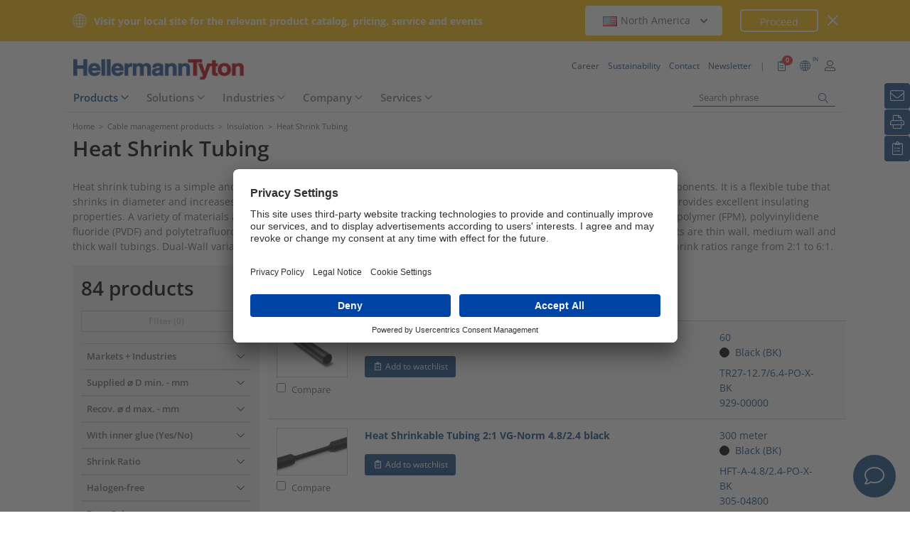

--- FILE ---
content_type: text/html;charset=UTF-8
request_url: https://www.hellermanntyton.com/in/products/heat-shrink-tubing
body_size: 34903
content:
<!DOCTYPE html>
<html>
<html lang="en">
<head>
	<script nonce="iPKI/IVZ58gzaJvO9K+MNosUp97mdUCSSl75G56xPIo=">
		var pageViewCount = sessionStorage.getItem("pageViews");
		if(pageViewCount === null) {
			sessionStorage.setItem("pageViews", "1");
		}
		else {
			var pageViewCount = parseInt(sessionStorage.getItem("pageViews"));
			pageViewCount++;
			sessionStorage.setItem("pageViews", pageViewCount);
		}
		
		var isInternalTraffic= 'false';
		
		var uiLanguage =  'EN';
		var uiCountry = 'IN';

		var dataLayer = [{
			'uiLanguage': uiLanguage,
			'uiCountry': uiCountry,
			'pageType':'Product List',
			'pageViews': sessionStorage.getItem("pageViews"),
			'isInternalTraffic': isInternalTraffic

			
			,'productTypeCategory': 'Insulation'
			
			,'productType': 'Heat Shrinkable Tubing'
			
		}];
        // Wenn nicht vom Frontendtest aufgerufen
		
		function setSessionStorageIfNotEmpty(key, value) {
			if(value !== null && value !== '') { sessionStorage.setItem(key, value); }
		}
		setSessionStorageIfNotEmpty('uiLanguage', uiLanguage);
		setSessionStorageIfNotEmpty('uiCountry', uiCountry);
		let urlCampaignParam = new window.URLSearchParams(window.location.search).get('ht_cid');
		var cleanedParam = "";
		if (urlCampaignParam !== null) {
			cleanedParam = urlCampaignParam.replace(/[(){}\\"'Â´`;:\]\[!Â§$%=#]/g, "");
		}
		setSessionStorageIfNotEmpty('campaign', cleanedParam);
		</script>
<link rel="preconnect" href="https://privacy-proxy.usercentrics.eu">
		<link nonce="iPKI/IVZ58gzaJvO9K+MNosUp97mdUCSSl75G56xPIo=" rel="preload" href="https://privacy-proxy.usercentrics.eu/3.3.14/uc-block.bundle.js" as="script" integrity="sha512-8yOEF1VHYt/ZIkaRZHT/JiXfA7GNkGlhQhR6AnYG7xR8HOPxAxIz/OGynPKSMseZVEXHXtbMGwxyUL/kL9Be/w=="
			  crossorigin="anonymous">
		<script nonce="iPKI/IVZ58gzaJvO9K+MNosUp97mdUCSSl75G56xPIo=" id="usercentrics-cmp" src="https://app.usercentrics.eu/browser-ui/3.84.0/bundle.js" 
				data-settings-id="nic1x7F8O" async="async" integrity="sha512-6+k6n8gCpklCH5F/UnVA0gP2hNqleuN7cWXIP+UIdwhHYvl6UVcEP6cif7Rt/gwLDtKLAgAiMHSpe4ty43wiiA==" crossorigin="anonymous"></script>
		<script nonce="iPKI/IVZ58gzaJvO9K+MNosUp97mdUCSSl75G56xPIo="  src="https://privacy-proxy.usercentrics.eu/3.3.14/uc-block.bundle.js"
				integrity="sha512-8yOEF1VHYt/ZIkaRZHT/JiXfA7GNkGlhQhR6AnYG7xR8HOPxAxIz/OGynPKSMseZVEXHXtbMGwxyUL/kL9Be/w==" crossorigin="anonymous"></script>
		<script nonce="iPKI/IVZ58gzaJvO9K+MNosUp97mdUCSSl75G56xPIo=">
					uc.blockOnly([
						'BJz7qNsdj-7', // YouTube
						'S1pcEj_jZX', // Google Maps
						'ctDbl6j2y' // OnlyFy
					]);
					uc.blockElements({
						'BJz7qNsdj-7': '#UC_SDP_Videos', // Block Div
						'S1pcEj_jZX': '#UC_SDP_GoogleMap', // Block Div
						'ctDbl6j2y': '#psJobWidget' // Block Div
					})

					</script>
			<script nonce="iPKI/IVZ58gzaJvO9K+MNosUp97mdUCSSl75G56xPIo=">
			window.addEventListener("RelevanceModule", function (event) {
				if (event.detail.event === "consent_status" && event.detail) {
					if (event.detail['Relevance Module'] === true) {
						document.cookie = "visitortracking=allowed"
					} else {
						document.cookie = "visitortracking= ; expires = Thu, 01 Jan 1970 00:00:00 GMT"
					}
				}
			});
		</script>
	<!-- Usercentrics -->

	<script nonce="iPKI/IVZ58gzaJvO9K+MNosUp97mdUCSSl75G56xPIo=">
			(function (w, d, s, l, i) {
				w[l] = w[l] || [];
				w[l].push({
					'gtm.start':
						new Date().getTime(),
					event:'gtm.js'});
				var f = d.getElementsByTagName(s)[0],
					j = d.createElement(s),
					dl = l != 'dataLayer' ? '&l='+ l:'';
				j.async = true;
				j.src = 'https://www.googletagmanager.com/gtm.js?id=' + i + dl;
				var n = d.querySelector('[nonce]');
				n && j.setAttribute('nonce', n.nonce || n.getAttribute('nonce'));
				f.parentNode.insertBefore(j, f);
			})(window, document, 'script', 'dataLayer', 'GTM-5V4QNTL');
		</script>
	<script nonce="iPKI/IVZ58gzaJvO9K+MNosUp97mdUCSSl75G56xPIo=">
		(function (w, d, s, l, i) {
			w[l] = w[l] || [];
			w[l].push({
				'gtm.start':
					new Date().getTime(),
				event: 'gtm.js'
			});
			var f = d.getElementsByTagName(s)[0],
				j = d.createElement(s), dl = l != 'dataLayer' ? '&amp;l=' + l : '';
			j.async = true;
			j.src = 'https://www.googletagmanager.com/gtm.js?id=' + i + dl;
			var n = d.querySelector('[nonce]');
			n && j.setAttribute('nonce', n.nonce || n.getAttribute('nonce'));
			f.parentNode.insertBefore(j, f);
		})(window, document, 'script', 'dataLayer', 'GTM-NCKSSCSB');
	</script>

<meta property="og:image"
		  content=https://www.hellermanntyton.com/binaries/content/gallery/ht_global/homepage/open-graph-do-not-change/HellermannTyton_logo.jpg"/>
	<meta property="og:image:type" content="image/jpeg"/>

	<meta http-equiv="Content-Type" content="text/html;charset=utf-8"/>
	<meta name="viewport" content="width=device-width, initial-scale=1.0"/>
	<script nonce="iPKI/IVZ58gzaJvO9K+MNosUp97mdUCSSl75G56xPIo=" type="text/javascript" src="/js/jquery.min.js"></script>
	<script nonce="iPKI/IVZ58gzaJvO9K+MNosUp97mdUCSSl75G56xPIo=" type="text/javascript"
			src='/js/cookie.min.js?v=4.296' async="async"></script>
	<link rel="canonical" href="https://www.hellermanntyton.com/in/products/heat-shrink-tubing"/>
<script data-usercentrics="Google Analytics" type="text/plain" nonce="iPKI/IVZ58gzaJvO9K+MNosUp97mdUCSSl75G56xPIo=">

        </script>
<script data-usercentrics="Yandex" type="text/plain" nonce="iPKI/IVZ58gzaJvO9K+MNosUp97mdUCSSl75G56xPIo=">

        </script>
<script data-usercentrics="Facebook Social Plugins" type="text/plain" nonce="iPKI/IVZ58gzaJvO9K+MNosUp97mdUCSSl75G56xPIo=">


        

        </script>
<meta property="og:image" id="100828.jpg" content="https://www.hellermanntyton.com/shared/images300/100828.jpg"/>
<meta property="og:image:type" content="image/jpeg"/>
<meta name="robots" content="index, follow"/>
<title>Heat Shrink Tubing</title>
<meta name="description" content="Heat Shrink Tubing: 84 products in various colours (8) and materials (4) Transparent ✔ Adhesive-lined ✔ Available in sets ✔ Discover now!"/>
<style nonce="iPKI/IVZ58gzaJvO9K+MNosUp97mdUCSSl75G56xPIo=">
		@font-face {
			font-family: 'Open Sans';
			src:
			url('/fonts/OpenSans-Bold.ttf') format('truetype'),
			url('/fonts/OpenSans-BoldItalic.ttf') format('truetype'),
			url('/fonts/OpenSans-ExtraBold.ttf') format('truetype'),
			url('/fonts/OpenSans-ExtraBoldItalic.ttf') format('truetype'),
			url('/fonts/OpenSans-Italic.ttf') format('truetype'),
			url('/fonts/OpenSans-Light.ttf') format('truetype'),
			url('/fonts/OpenSans-LightItalic.ttf') format('truetype'),
			url('/fonts/OpenSans-Medium.ttf') format('truetype'),
			url('/fonts/OpenSans-MediumItalic.ttf') format('truetype'),
			url('/fonts/OpenSans-Regular.ttf') format('truetype'),
			url('/fonts/OpenSans-SemiBold.ttf') format('truetype'),
			url('/fonts/OpenSans-SemiBoldItalic.ttf') format('truetype');
		}

		/* latin */
		@font-face {
			font-family: 'Open Sans';
			font-style: normal;
			font-weight: 300;
			font-stretch: 100%;
			font-display: swap;
			src: url('/fonts/memvYaGs126MiZpBA-UvWbX2vVnXBbObj2OVTS-muw.woff2') format('woff2');
			unicode-range: U+0000-00FF, U+0131, U+0152-0153, U+02BB-02BC, U+02C6, U+02DA, U+02DC, U+2000-206F, U+2074, U+20AC, U+2122, U+2191, U+2193, U+2212, U+2215, U+FEFF, U+FFFD;
		}
		@font-face {
			font-family: 'Open Sans';
			font-style: normal;
			font-weight: 400;
			font-stretch: 100%;
			font-display: swap;
			src: url('/fonts/memvYaGs126MiZpBA-UvWbX2vVnXBbObj2OVTS-muw.woff2') format('woff2');
			unicode-range: U+0000-00FF, U+0131, U+0152-0153, U+02BB-02BC, U+02C6, U+02DA, U+02DC, U+2000-206F, U+2074, U+20AC, U+2122, U+2191, U+2193, U+2212, U+2215, U+FEFF, U+FFFD;
		}
		@font-face {
			font-family: 'Open Sans';
			font-style: normal;
			font-weight: 600;
			font-stretch: 100%;
			font-display: swap;
			src: url('/fonts/memvYaGs126MiZpBA-UvWbX2vVnXBbObj2OVTS-muw.woff2') format('woff2');
			unicode-range: U+0000-00FF, U+0131, U+0152-0153, U+02BB-02BC, U+02C6, U+02DA, U+02DC, U+2000-206F, U+2074, U+20AC, U+2122, U+2191, U+2193, U+2212, U+2215, U+FEFF, U+FFFD;
		}
		@font-face {
			font-family: 'Open Sans';
			font-style: normal;
			font-weight: 700;
			font-stretch: 100%;
			font-display: swap;
			src: url('/fonts/memvYaGs126MiZpBA-UvWbX2vVnXBbObj2OVTS-muw.woff2') format('woff2');
			unicode-range: U+0000-00FF, U+0131, U+0152-0153, U+02BB-02BC, U+02C6, U+02DA, U+02DC, U+2000-206F, U+2074, U+20AC, U+2122, U+2191, U+2193, U+2212, U+2215, U+FEFF, U+FFFD;
		}

		@font-face {
			font-family: 'Open Sans';
			font-style: normal;
			font-weight: 800;
			font-stretch: 100%;
			font-display: swap;
			src: url('/fonts/memvYaGs126MiZpBA-UvWbX2vVnXBbObj2OVTS-muw.woff2') format('woff2');
			unicode-range: U+0000-00FF, U+0131, U+0152-0153, U+02BB-02BC, U+02C6, U+02DA, U+02DC, U+2000-206F, U+2074, U+20AC, U+2122, U+2191, U+2193, U+2212, U+2215, U+FEFF, U+FFFD;
		}

		@font-face {
			font-family: 'Open Sans';
			font-style: italic;
			font-weight: 300;
			font-stretch: 100%;
			font-display: swap;
			src: url('/fonts/memvYaGs126MiZpBA-UvWbX2vVnXBbObj2OVTS-muw.woff2') format('woff2');
			unicode-range: U+0000-00FF, U+0131, U+0152-0153, U+02BB-02BC, U+02C6, U+02DA, U+02DC, U+2000-206F, U+2074, U+20AC, U+2122, U+2191, U+2193, U+2212, U+2215, U+FEFF, U+FFFD;
		}
		@font-face {
			font-family: 'Open Sans';
			font-style: italic;
			font-weight: 400;
			font-stretch: 100%;
			font-display: swap;
			src: url('/fonts/memvYaGs126MiZpBA-UvWbX2vVnXBbObj2OVTS-muw.woff2') format('woff2');
			unicode-range: U+0000-00FF, U+0131, U+0152-0153, U+02BB-02BC, U+02C6, U+02DA, U+02DC, U+2000-206F, U+2074, U+20AC, U+2122, U+2191, U+2193, U+2212, U+2215, U+FEFF, U+FFFD;
		}
		@font-face {
			font-family: 'Open Sans';
			font-style: italic;
			font-weight: 600;
			font-stretch: 100%;
			font-display: swap;
			src: url('/fonts/memvYaGs126MiZpBA-UvWbX2vVnXBbObj2OVTS-muw.woff2') format('woff2');
			unicode-range: U+0000-00FF, U+0131, U+0152-0153, U+02BB-02BC, U+02C6, U+02DA, U+02DC, U+2000-206F, U+2074, U+20AC, U+2122, U+2191, U+2193, U+2212, U+2215, U+FEFF, U+FFFD;
		}
		@font-face {
			font-family: 'Open Sans';
			font-style: italic;
			font-weight: 700;
			font-stretch: 100%;
			font-display: swap;
			src: url('/fonts/memvYaGs126MiZpBA-UvWbX2vVnXBbObj2OVTS-muw.woff2') format('woff2');
			unicode-range: U+0000-00FF, U+0131, U+0152-0153, U+02BB-02BC, U+02C6, U+02DA, U+02DC, U+2000-206F, U+2074, U+20AC, U+2122, U+2191, U+2193, U+2212, U+2215, U+FEFF, U+FFFD;
		}

		@font-face {
			font-family: 'Open Sans';
			font-style: italic;
			font-weight: 800;
			font-stretch: 100%;
			font-display: swap;
			src: url('/fonts/memvYaGs126MiZpBA-UvWbX2vVnXBbObj2OVTS-muw.woff2') format('woff2');
			unicode-range: U+0000-00FF, U+0131, U+0152-0153, U+02BB-02BC, U+02C6, U+02DA, U+02DC, U+2000-206F, U+2074, U+20AC, U+2122, U+2191, U+2193, U+2212, U+2215, U+FEFF, U+FFFD;
		}

		/* latin-ext */
		@font-face {
			font-family: 'Open Sans';
			font-style: normal;
			font-weight: 300;
			font-stretch: 100%;
			font-display: swap;
			src: url('/fonts/memvYaGs126MiZpBA-UvWbX2vVnXBbObj2OVTSGmu1aB.woff2') format('woff2');
			unicode-range: U+0100-024F, U+0259, U+1E00-1EFF, U+2020, U+20A0-20AB, U+20AD-20CF, U+2113, U+2C60-2C7F, U+A720-A7FF;
		}
		@font-face {
			font-family: 'Open Sans';
			font-style: normal;
			font-weight: 400;
			font-stretch: 100%;
			font-display: swap;
			src: url('/fonts/memvYaGs126MiZpBA-UvWbX2vVnXBbObj2OVTSGmu1aB.woff2') format('woff2');
			unicode-range: U+0100-024F, U+0259, U+1E00-1EFF, U+2020, U+20A0-20AB, U+20AD-20CF, U+2113, U+2C60-2C7F, U+A720-A7FF;
		}
		@font-face {
			font-family: 'Open Sans';
			font-style: normal;
			font-weight: 600;
			font-stretch: 100%;
			font-display: swap;
			src: url('/fonts/memvYaGs126MiZpBA-UvWbX2vVnXBbObj2OVTSGmu1aB.woff2') format('woff2');
			unicode-range: U+0100-024F, U+0259, U+1E00-1EFF, U+2020, U+20A0-20AB, U+20AD-20CF, U+2113, U+2C60-2C7F, U+A720-A7FF;
		}
		@font-face {
			font-family: 'Open Sans';
			font-style: normal;
			font-weight: 700;
			font-stretch: 100%;
			font-display: swap;
			src: url('/fonts/memvYaGs126MiZpBA-UvWbX2vVnXBbObj2OVTSGmu1aB.woff2') format('woff2');
			unicode-range: U+0100-024F, U+0259, U+1E00-1EFF, U+2020, U+20A0-20AB, U+20AD-20CF, U+2113, U+2C60-2C7F, U+A720-A7FF;
		}

		@font-face {
			font-family: 'Open Sans';
			font-style: normal;
			font-weight: 800;
			font-stretch: 100%;
			font-display: swap;
			src: url('/fonts/memvYaGs126MiZpBA-UvWbX2vVnXBbObj2OVTSGmu1aB.woff2') format('woff2');
			unicode-range: U+0100-024F, U+0259, U+1E00-1EFF, U+2020, U+20A0-20AB, U+20AD-20CF, U+2113, U+2C60-2C7F, U+A720-A7FF;
		}

		@font-face {
			font-family: 'Open Sans';
			font-style: italic;
			font-weight: 300;
			font-stretch: 100%;
			font-display: swap;
			src: url('/fonts/memtYaGs126MiZpBA-UFUIcVXSCEkx2cmqvXlWqWt06F15M.woff2') format('woff2');
			unicode-range: U+0100-024F, U+0259, U+1E00-1EFF, U+2020, U+20A0-20AB, U+20AD-20CF, U+2113, U+2C60-2C7F, U+A720-A7FF;
		}
		@font-face {
			font-family: 'Open Sans';
			font-style: italic;
			font-weight: 400;
			font-stretch: 100%;
			font-display: swap;
			src: url('/fonts/memtYaGs126MiZpBA-UFUIcVXSCEkx2cmqvXlWqWt06F15M.woff2') format('woff2');
			unicode-range: U+0100-024F, U+0259, U+1E00-1EFF, U+2020, U+20A0-20AB, U+20AD-20CF, U+2113, U+2C60-2C7F, U+A720-A7FF;
		}
		@font-face {
			font-family: 'Open Sans';
			font-style: italic;
			font-weight: 600;
			font-stretch: 100%;
			font-display: swap;
			src: url('/fonts/memtYaGs126MiZpBA-UFUIcVXSCEkx2cmqvXlWqWt06F15M.woff2') format('woff2');
			unicode-range: U+0100-024F, U+0259, U+1E00-1EFF, U+2020, U+20A0-20AB, U+20AD-20CF, U+2113, U+2C60-2C7F, U+A720-A7FF;
		}
		@font-face {
			font-family: 'Open Sans';
			font-style: italic;
			font-weight: 700;
			font-stretch: 100%;
			font-display: swap;
			src: url('/fonts/memtYaGs126MiZpBA-UFUIcVXSCEkx2cmqvXlWqWt06F15M.woff2') format('woff2');
			unicode-range: U+0100-024F, U+0259, U+1E00-1EFF, U+2020, U+20A0-20AB, U+20AD-20CF, U+2113, U+2C60-2C7F, U+A720-A7FF;
		}

		@font-face {
			font-family: 'Open Sans';
			font-style: italic;
			font-weight: 800;
			font-stretch: 100%;
			font-display: swap;
			src: url('/fonts/memtYaGs126MiZpBA-UFUIcVXSCEkx2cmqvXlWqWt06F15M.woff2') format('woff2');
			unicode-range: U+0100-024F, U+0259, U+1E00-1EFF, U+2020, U+20A0-20AB, U+20AD-20CF, U+2113, U+2C60-2C7F, U+A720-A7FF;
		}


		/* cyrillic */

		@font-face {
			font-family: 'Open Sans';
			font-style: normal;
			font-weight: 300;
			font-stretch: 100%;
			font-display: swap;
			src: url('/fonts/memvYaGs126MiZpBA-UvWbX2vVnXBbObj2OVTSumu1aB.woff2') format('woff2');
			unicode-range: U+0301, U+0400-045F, U+0490-0491, U+04B0-04B1, U+2116;
		}
		@font-face {
			font-family: 'Open Sans';
			font-style: normal;
			font-weight: 400;
			font-stretch: 100%;
			font-display: swap;
			src: url('/fonts/memvYaGs126MiZpBA-UvWbX2vVnXBbObj2OVTSumu1aB.woff2') format('woff2');
			unicode-range: U+0301, U+0400-045F, U+0490-0491, U+04B0-04B1, U+2116;
		}
		@font-face {
			font-family: 'Open Sans';
			font-style: normal;
			font-weight: 600;
			font-stretch: 100%;
			font-display: swap;
			src: url('/fonts/memvYaGs126MiZpBA-UvWbX2vVnXBbObj2OVTSumu1aB.woff2') format('woff2');
			unicode-range: U+0301, U+0400-045F, U+0490-0491, U+04B0-04B1, U+2116;
		}
		@font-face {
			font-family: 'Open Sans';
			font-style: normal;
			font-weight: 700;
			font-stretch: 100%;
			font-display: swap;
			src: url('/fonts/memvYaGs126MiZpBA-UvWbX2vVnXBbObj2OVTSumu1aB.woff2') format('woff2');
			unicode-range: U+0301, U+0400-045F, U+0490-0491, U+04B0-04B1, U+2116;
		}
		@font-face {
			font-family: 'Open Sans';
			font-style: normal;
			font-weight: 800;
			font-stretch: 100%;
			font-display: swap;
			src: url('/fonts/memvYaGs126MiZpBA-UvWbX2vVnXBbObj2OVTSumu1aB.woff2') format('woff2');
			unicode-range: U+0301, U+0400-045F, U+0490-0491, U+04B0-04B1, U+2116;
		}

		@font-face {
			font-family: 'Open Sans';
			font-style: italic;
			font-weight: 300;
			font-stretch: 100%;
			font-display: swap;
			src: url('/fonts/memvYaGs126MiZpBA-UvWbX2vVnXBbObj2OVTSumu1aB.woff2') format('woff2');
			unicode-range: U+0301, U+0400-045F, U+0490-0491, U+04B0-04B1, U+2116;
		}
		@font-face {
			font-family: 'Open Sans';
			font-style: italic;
			font-weight: 400;
			font-stretch: 100%;
			font-display: swap;
			src: url('/fonts/memvYaGs126MiZpBA-UvWbX2vVnXBbObj2OVTSumu1aB.woff2') format('woff2');
			unicode-range: U+0301, U+0400-045F, U+0490-0491, U+04B0-04B1, U+2116;
		}
		@font-face {
			font-family: 'Open Sans';
			font-style: italic;
			font-weight: 600;
			font-stretch: 100%;
			font-display: swap;
			src: url('/fonts/memvYaGs126MiZpBA-UvWbX2vVnXBbObj2OVTSumu1aB.woff2') format('woff2');
			unicode-range: U+0301, U+0400-045F, U+0490-0491, U+04B0-04B1, U+2116;
		}
		@font-face {
			font-family: 'Open Sans';
			font-style: italic;
			font-weight: 700;
			font-stretch: 100%;
			font-display: swap;
			src: url('/fonts/memvYaGs126MiZpBA-UvWbX2vVnXBbObj2OVTSumu1aB.woff2') format('woff2');
			unicode-range: U+0301, U+0400-045F, U+0490-0491, U+04B0-04B1, U+2116;
		}
		@font-face {
			font-family: 'Open Sans';
			font-style: italic;
			font-weight: 800;
			font-stretch: 100%;
			font-display: swap;
			src: url('/fonts/memvYaGs126MiZpBA-UvWbX2vVnXBbObj2OVTSumu1aB.woff2') format('woff2');
			unicode-range: U+0301, U+0400-045F, U+0490-0491, U+04B0-04B1, U+2116;
		}

	</style>
<link rel="alternate" hreflang="bg" href="https://www.hellermanntyton.com/bg/produkti/heat-shrink-tubing"/>
    <link rel="alternate" hreflang="cs" href="https://www.hellermanntyton.com/cz/vyrobky/heat-shrink-tubing"/>
    <link rel="alternate" hreflang="da" href="https://www.hellermanntyton.com/dk/produkter/krympeflex"/>
    <link rel="alternate" hreflang="de-CH" href="https://www.hellermanntyton.ch/produkte/schrumpfschlauche"/>
    <link rel="alternate" hreflang="de-AT" href="https://www.hellermanntyton.at/produkte/schrumpfschlauche"/>
    <link rel="alternate" hreflang="de-DE" href="https://www.hellermanntyton.de/produkte/schrumpfschlauche"/>
    <link rel="alternate" hreflang="en-AU" href="https://www.hellermanntyton.com/au/products/heat-shrink-tubing"/>
    <link rel="alternate" hreflang="en-IN" href="https://www.hellermanntyton.com/in/products/heat-shrink-tubing"/>
    <link rel="alternate" hreflang="en-GB" href="https://www.hellermanntyton.co.uk/products/heat-shrink-tubing"/>
    <link rel="alternate" hreflang="en-SG" href="https://www.hellermanntyton.com/sg/products/heat-shrink-tubing"/>
    <link rel="alternate" hreflang="en-AE" href="https://www.hellermanntyton.com/ae/products/heat-shrink-tubing"/>
    <link rel="alternate" hreflang="es-AR" href="https://www.hellermanntyton.com/ar/productos/tubos-termorcontraibles"/>
    <link rel="alternate" hreflang="pt-PT" href="https://www.hellermanntyton.com/pt/produtos/tubos-termorretrateis"/>
    <link rel="alternate" hreflang="es-ES" href="https://www.hellermanntyton.es/productos/tubos-termoretractiles"/>
    <link rel="alternate" hreflang="es" href="https://www.hellermanntyton.com/lat/productos/tubos-termoretractiles"/>
    <link rel="alternate" hreflang="fi" href="https://www.hellermanntyton.fi/tuotteet/kutistemuoviletkut"/>
    <link rel="alternate" hreflang="fr" href="https://www.hellermanntyton.fr/produits/gaines-thermoretractables"/>
    <link rel="alternate" hreflang="hu" href="https://www.hellermanntyton.com/hu/termekek/heat-shrink-tubing"/>
    <link rel="alternate" hreflang="it" href="https://www.hellermanntyton.it/prodotti/guaine-termorestringenti"/>
    <link rel="alternate" hreflang="kr" href="https://www.hellermanntyton.com/kr/products/heat-shrink-tubing"/>
    <link rel="alternate" hreflang="nl" href="https://www.hellermanntyton.nl/producten/krimpkous"/>
    <link rel="alternate" hreflang="no" href="https://www.hellermanntyton.no/produkter/krympestrompe"/>
    <link rel="alternate" hreflang="pl" href="https://www.hellermanntyton.pl/produkty/rury-i-koszulki-termokurczliwe"/>
    <link rel="alternate" hreflang="pt-BR" href="https://www.hellermanntyton.com.br/produtos/tubos-termocontrateis"/>
    <link rel="alternate" hreflang="ro" href="https://www.hellermanntyton.com/ro/produse/heat-shrink-tubing"/>
    <link rel="alternate" hreflang="sl" href="https://www.hellermanntyton.com/si/proizvodi/heat-shrink-tubing"/>
    <link rel="alternate" hreflang="sv" href="https://www.hellermanntyton.se/produkter/krympslang"/>
    <link rel="alternate" hreflang="th" href="https://www.hellermanntyton.com/th/products/heat-shrinkable-tubing"/>
    <link rel="alternate" hreflang="tr" href="https://www.hellermanntyton.com/tr/urunler/isiyla-daralan-makaronlar"/>
    <link rel="alternate" hreflang="zh" href="https://www.hellermanntyton.com/cn/products/heat-shrinkable-tubing"/>
    <link rel="alternate" hreflang="x-default" href="https://www.hellermanntyton.com/products/heat-shrink-tubing"/>
    <link rel="stylesheet" href='/css/main.min.css?v=4.296' type="text/css"/>
	<link rel="icon" type="image/png" href="/favicon.png" sizes="64x64"/>
	<link rel="shortcut icon" type="image/x-icon" href="/favicon.ico" sizes="32x32"/>
	<link href="https://www.hellermanntyton.com/shared/fontawesome/fonts/font-awesome-pro-all.min.css" rel="stylesheet"
		  integrity="sha384-UOQtRpanJqC5lOrI4Z83QQWCLYvGNg4DTSG8rIQJDabrocsgTZE+0EMgitKnYqEF" crossorigin="anonymous"/>

	<link href="https://www.hellermanntyton.com/shared/fontawesome/fonts/font-awesome.min.css" rel="stylesheet"
		  integrity="sha384-wvfXpqpZZVQGK6TAh5PVlGOfQNHSoD2xbE+QkPxCAFlNEevoEH3Sl0sibVcOQVnN" crossorigin="anonymous"/>

	<script nonce="iPKI/IVZ58gzaJvO9K+MNosUp97mdUCSSl75G56xPIo=" type="application/ld+json">
		{
		   "@context": "http://schema.org",
		   "@type": "WebSite",
		   "url": "https://www.hellermanntyton.com/in",
		   "potentialAction": {
			 "@type": "SearchAction",
			 "target": "https://www.hellermanntyton.com/in/products/search?query={search_term_string}",
			 "query-input": "required name=search_term_string"
		   },
		   "provider": {
      		  "@type": "Organization",
      		  "url": "https://www.hellermanntyton.com/in",
      		  "logo": "https://www.hellermanntyton.com/images/ht_logo.png"
			}
		}
	</script>
</head>
<body class="ht refid-productoverview" itemscope itemtype="http://schema.org/WebPage" data-bs-spy="scroll"
	  data-bs-target="#contentnavigation" data-bs-offset="0" tabindex="0">

<noscript><iframe src="https://www.googletagmanager.com/ns.html?id=GTM-5V4QNTL"
                          height="0" width="0" style="display:none;visibility:hidden"></iframe>
        </noscript>
        <noscript><iframe src="https://www.googletagmanager.com/ns.html?id=GTM-NCKSSCSB"
					  height="0" width="0" style="display:none;visibility:hidden"></iframe>
	</noscript>
	<span id="frontend-test-gtm" style="display: none;">
    <span>true</span>
    <span>GTM-NVBBLSR</span>
    <span>GTM-5V4QNTL</span>
</span>
<header class="container-fluid position-fixed top-0 zindex">
	<div class="country-switcher-bar d-flex align-items-center justify-content-center bg-warning p-2">
		<div class="content-container d-flex justify-content-between align-items-center">
			<div class="d-none d-sm-flex align-items-center">
				<img src='https://www.hellermanntyton.com/images/icons/globe.svg' class="globe-icon" alt="Hellermanntyton">
				<span class="country-notification-text">Visit your local site for the relevant product catalog, pricing, service and events</span>
			</div>
			<div class="country-dropdown-buttons d-flex align-items-center">
				<div class="dropdown">
					<button class="btn countrydropdown-toggle" type="button" id="countryDropdown" data-bs-toggle="dropdown" aria-expanded="false">
						<img src="https://www.hellermanntyton.com/binaries/content/gallery/ht/about-us/flags/us_us.png" class="img-flag" alt="Flag North America">North America
							<i class="fas fa-chevron-down"></i>
						<i class="fas fa-chevron-up" style="display: none;"></i>
					</button>
					<ul class="dropdown-menu countryswitch-dropdown" aria-labelledby="countryDropdown">
						<li><a class="dropdown-item" href="https://www.hellermanntyton.com/ar">
								<img src="https://www.hellermanntyton.com/binaries/content/gallery/ht/about-us/flags/ar_ar.png" class="img-flag" alt="Flag Argentina">Argentina</a></li>
						<li><a class="dropdown-item" href="https://www.hellermanntyton.com/au">
								<img src="https://www.hellermanntyton.com/binaries/content/gallery/ht/about-us/flags/au_au.png" class="img-flag" alt="Flag Australia">Australia</a></li>
						<li><a class="dropdown-item" href="https://www.hellermanntyton.com.br">
								<img src="https://www.hellermanntyton.com/binaries/content/gallery/ht/about-us/flags/br_br.png" class="img-flag" alt="Flag Brazil">Brazil</a></li>
						<li><a class="dropdown-item" href="https://www.hellermanntyton.com/bg">
								<img src="https://www.hellermanntyton.com/binaries/content/gallery/ht/about-us/flags/bg.png" class="img-flag" alt="Flag Bulgaria">Bulgaria</a></li>
						<li><a class="dropdown-item" href="https://www.hellermanntyton.com/cn">
								<img src="https://www.hellermanntyton.com/binaries/content/gallery/ht/about-us/flags/cn_cn.png" class="img-flag" alt="Flag China">China</a></li>
						<li><a class="dropdown-item" href="https://www.hellermanntyton.com/cz">
								<img src="https://www.hellermanntyton.com/binaries/content/gallery/ht/about-us/flags/cz_cz.png" class="img-flag" alt="Flag Czech Republic">Czech Republic</a></li>
						<li><a class="dropdown-item" href="https://www.hellermanntyton.com/dk">
								<img src="https://www.hellermanntyton.com/binaries/content/gallery/ht/about-us/flags/dk_dk.png" class="img-flag" alt="Flag Denmark">Denmark</a></li>
						<li><a class="dropdown-item" href="https://www.hellermanntyton.fi">
								<img src="https://www.hellermanntyton.com/binaries/content/gallery/ht/about-us/flags/fi_fi.png" class="img-flag" alt="Flag Finland">Finland</a></li>
						<li><a class="dropdown-item" href="https://www.hellermanntyton.fr">
								<img src="https://www.hellermanntyton.com/binaries/content/gallery/ht/about-us/flags/fr_fr.png" class="img-flag" alt="Flag France">France</a></li>
						<li><a class="dropdown-item" href="https://www.hellermanntyton.de">
								<img src="https://www.hellermanntyton.com/binaries/content/gallery/ht/about-us/flags/de_de.png" class="img-flag" alt="Flag Germany">Germany</a></li>
						<li><a class="dropdown-item" href="https://www.hellermanntyton.com/hu">
								<img src="https://www.hellermanntyton.com/binaries/content/gallery/ht/about-us/flags/hu_hu.png" class="img-flag" alt="Flag Hungary">Hungary</a></li>
						<li><a class="dropdown-item" href="https://www.hellermanntyton.com/in">
								<img src="https://www.hellermanntyton.com/binaries/content/gallery/ht/about-us/flags/in_in.png" class="img-flag" alt="Flag India">India</a></li>
						<li><a class="dropdown-item" href="https://www.hellermanntyton.it">
								<img src="https://www.hellermanntyton.com/binaries/content/gallery/ht/about-us/flags/it_it.png" class="img-flag" alt="Flag Italy">Italy</a></li>
						<li><a class="dropdown-item" href="https://www.hellermanntyton.nl">
								<img src="https://www.hellermanntyton.com/binaries/content/gallery/ht/about-us/flags/nl_nl.png" class="img-flag" alt="Flag Netherlands">Netherlands</a></li>
						<li><a class="dropdown-item" href="https://www.hellermanntyton.us">
								<img src="https://www.hellermanntyton.com/binaries/content/gallery/ht/about-us/flags/us_us.png" class="img-flag" alt="Flag North America">North America</a></li>
						<li><a class="dropdown-item" href="https://www.hellermanntyton.no">
								<img src="https://www.hellermanntyton.com/binaries/content/gallery/ht/about-us/flags/no_no.png" class="img-flag" alt="Flag Norway">Norway</a></li>
						<li><a class="dropdown-item" href="https://www.hellermanntyton.pl">
								<img src="https://www.hellermanntyton.com/binaries/content/gallery/ht/about-us/flags/pl_pl.png" class="img-flag" alt="Flag Poland">Poland</a></li>
						<li><a class="dropdown-item" href="https://www.hellermanntyton.com/pt">
								<img src="https://www.hellermanntyton.com/binaries/content/gallery/ht/about-us/flags/pt.png" class="img-flag" alt="Flag Portugal">Portugal</a></li>
						<li><a class="dropdown-item" href="https://www.hellermanntyton.com/ro">
								<img src="https://www.hellermanntyton.com/binaries/content/gallery/ht/about-us/flags/ro_ro.png" class="img-flag" alt="Flag Romania">Romania</a></li>
						<li><a class="dropdown-item" href="https://www.hellermanntyton.ru">
								<img src="https://www.hellermanntyton.com/binaries/content/gallery/ht/about-us/flags/ru_ru.png" class="img-flag" alt="Flag Russia">Russia</a></li>
						<li><a class="dropdown-item" href="https://www.hellermanntyton.com/sg">
								<img src="https://www.hellermanntyton.com/binaries/content/gallery/ht/about-us/flags/sg_sg.png" class="img-flag" alt="Flag Singapore">Singapore</a></li>
						<li><a class="dropdown-item" href="https://www.hellermanntyton.com/si">
								<img src="https://www.hellermanntyton.com/binaries/content/gallery/ht/about-us/flags/si_si.png" class="img-flag" alt="Flag Slovenia">Slovenia</a></li>
						<li><a class="dropdown-item" href="https://www.hellermanntyton.co.za">
								<img src="https://www.hellermanntyton.com/binaries/content/gallery/ht/about-us/flags/za_za.png" class="img-flag" alt="Flag South Africa">South Africa</a></li>
						<li><a class="dropdown-item" href="https://www.hellermanntyton.com/kr">
								<img src="https://www.hellermanntyton.com/binaries/content/gallery/ht/about-us/flags/kr_kr.png" class="img-flag" alt="Flag South Korea">South Korea</a></li>
						<li><a class="dropdown-item" href="https://www.hellermanntyton.es">
								<img src="https://www.hellermanntyton.com/binaries/content/gallery/ht/about-us/flags/es_es.png" class="img-flag" alt="Flag Spain">Spain</a></li>
						<li><a class="dropdown-item" href="https://www.hellermanntyton.se">
								<img src="https://www.hellermanntyton.com/binaries/content/gallery/ht/about-us/flags/se_se.png" class="img-flag" alt="Flag Sweden">Sweden</a></li>
						<li><a class="dropdown-item" href="https://www.hellermanntyton.ch">
								<img src="https://www.hellermanntyton.com/binaries/content/gallery/ht/about-us/flags/ch.png" class="img-flag" alt="Flag Switzerland">Switzerland</a></li>
						<li><a class="dropdown-item" href="https://www.hellermanntyton.com/tr">
								<img src="https://www.hellermanntyton.com/binaries/content/gallery/ht/about-us/flags/tr.png" class="img-flag" alt="Flag Türkiye">Türkiye</a></li>
						<li><a class="dropdown-item" href="https://www.hellermanntyton.com/ae">
								<img src="https://www.hellermanntyton.com/binaries/content/gallery/ht/about-us/flags/ae_ae.png" class="img-flag" alt="Flag United Arab Emirates">United Arab Emirates</a></li>
						<li><a class="dropdown-item" href="https://www.hellermanntyton.co.uk">
								<img src="https://www.hellermanntyton.com/binaries/content/gallery/ht/about-us/flags/en_gb.png" class="img-flag" alt="Flag United Kingdom">United Kingdom</a></li>
						</ul>
				</div>
				<div class="d-flex align-items-center">
					<a href="https://www.hellermanntyton.us" class="btn btn-dark btn-proceed d-none d-sm-block">
						Proceed</a>
					<a href="https://www.hellermanntyton.us" class="btn btn-dark btn-proceed-checkmark btn-checkmark d-block d-sm-none">
						<i class="fas fa-check"></i>
					</a>
					<button class="btn-close btn-close-white countryswitch-close-icon"></button>
				</div>
			</div>
		</div>
	</div>
	<script nonce="iPKI/IVZ58gzaJvO9K+MNosUp97mdUCSSl75G56xPIo=">
		function hideCountrySwitcher() {
			var date = new Date();
			date.setTime(date.getTime() + (14 * 24 * 60 * 60 * 1000));
			document.cookie = "hideCountrySwitcher=true; expires=" + date.toUTCString() + "; path=/";
			$(".country-switcher-bar").attr("style", "display: none !important;");
			$('body').css('padding-top', '100px');
			$('.main-header').css('top', '0px');
			if ($('header').hasClass('engineer')) {
				$('header').removeClass('countrySwitcher');
			}
		}

		$("#countryDropdown").on('show.bs.dropdown', function () {
			$(".fa-chevron-down").toggle()
		});

		$("#countryDropdown").on('hide.bs.dropdown', function () {
			$(".fa-chevron-down").toggle()
		});

		function adjustStylesForCountrySwitcher() {
			if ($('header').hasClass('engineer')) {
				$('header').addClass('countrySwitcher');
			}
			$('body').css('padding-top', '158px');
			$('.main-header').css('top', '58px');
		}

		$(document).ready(function() {
			adjustStylesForCountrySwitcher();
			$('.countryswitch-close-icon').on('click', function () {
				hideCountrySwitcher()
			})
		});
	</script>
<div class="container main-header position-absolute">
	<span class="todaysdate printShow">30/01/2026</span>

	<div class="logo">
		<div>
	<a href="https://www.hellermanntyton.com/in">
		<img height="30px" width="235px" src='https://www.hellermanntyton.com/images/ht_logo.png' alt="HellermannTyton">
	</a>
</div>
</div>

	<div class="header-search">
		<button id="searchButton" type="button" class="btn btn-clean">
	<i class="fa fa-search"></i>
</button>

<form class="search" action="/in/products/search">
	<input pattern=".{3,}" required type="search" class="form-control" id="productSearch" name="query" title="Search phrase"
		   autocomplete="off" placeholder="Search phrase">
	<span class="glyphicon glyphicon form-control-feedback " aria-hidden="true" style="color:#144a86;"></span>
	<input type="hidden" name="cat" value="">

	<button type="submit" class="form-control-feedback button-search">
		<i class="fal fa-search" style="color: #144a86;"></i>
	</button>
</form>

<script nonce="iPKI/IVZ58gzaJvO9K+MNosUp97mdUCSSl75G56xPIo=" type="text/javascript">
	var rootUrl = "/in";
	if (rootUrl === "") {
		rootUrl = "";
	}
	let re = /\/[a-z][a-z]/;
	if (rootUrl.match(re) != null && !rootUrl.endsWith("/site/")) {
		rootUrl += "/";
	}
</script>
</div>

	<button type="button" class="btn menu-burger">
		<i class="fal fa-times close-menu"></i>
		<i class="fa fa-bars open-menu">
		<span class="bubble-badge watchlist-product-count hidden"
			  data-watchlist-product-count="0">0</span>
		</i>
	</button>

	<nav class="header-nav">
		<div class="nav-tools ">
			<ul>
	<li>
			<a class="top-navi-watchlist" href='/in/watchlist' title='My watchlist'>
				<i class="fal fa-clipboard-list"></i>
				<span class="bubble-badge watchlist-product-count" data-watchlist-product-count="0">0</span>
			</a>
		</li>
	<li>
			<a class="top-navi-find-us position-relative" href='/in/company/worldwide' title='Global Home'>
				<img src='https://www.hellermanntyton.com/images/icons/globe.svg' alt='Global Home'>
				<p class="position-absolute top-0 start-100 translate-middle uiCountryCornerID">IN</p>
			</a>
		</li>
	<li>
				<a class="account-link top-navi-login" href="https://www.hellermanntyton.com/in/account/gotologin" title='Login'>
					<i class="ajax-login fal fa-user-alt"></i>
				</a>
			</li>
		</ul>
</div>

		<div class="nav-shortcuts">
			<nav aria-label="Main navigation">
	<ul>
	<li>
				<a class="top-navi-career" href='/in/career'>
					<span>Career</span>
				</a>
			</li>
		<li>
				<a class="top-navi-sustainability" href='/in/competence-hubs/sustainability'>
					<span>Sustainability</span>
				</a>
			</li>
		<li>
					<a class="top-navi-contact" href='/in/contact'>
						<span>Contact</span>
					</a>
				</li>
			<li>
				<a class="top-navi-newsletter" href='/in/newsletter'>
					<span>Newsletter</span>
				</a>
			</li>
		</ul>
</nav>
</div>

		<div class="nav-main" data-hj-ignore-attributes>
			<ul class="text-navi">
        <li class="ht-dropdown" data-ref='menu_products'>
              <a href="/in/products" class="ga_mainmenu_item current"
						   aria-haspopup="true">Products</a>
                    <ul class="first-menu">
                    <li class="">
                                    <a class="ga_mainmenu_item" href="/in/products/product-highlights">Product highlights</a>
                                    </li>
                            <li class="">
                                    <a class="ga_mainmenu_item" href="/in/products">Product overview</a>
                                    </li>
                            <li class="hasSubmenu">
                                                <a class="ga_mainmenu_item" href="/in/products/cable-ties-and-fixings">
													<span class="ga_mainmenu_item name">Cable Ties and Fixings</span>
                                                </a>
												<ul class="submenu">
                                                    <li>
																<a class="ga_mainmenu_subitem" href="/in/products/cable-ties-inside-serrated">
																	<span class="ga_mainmenu_subitem name">Cable Ties Inside Serrated</span>
																</a>
                                                            </li>
                                                        <li>
																<a class="ga_mainmenu_subitem" href="/in/products/cable-ties-outside-serrated">
																	<span class="ga_mainmenu_subitem name">Cable Ties Outside Serrated</span>
																</a>
                                                            </li>
                                                        <li>
																<a class="ga_mainmenu_subitem" href="/in/products/cable-ties-without-serration">
																	<span class="ga_mainmenu_subitem name">Cable Ties Without Serration</span>
																</a>
                                                            </li>
                                                        <li>
																<a class="ga_mainmenu_subitem" href="/in/products/cable-ties-releasable">
																	<span class="ga_mainmenu_subitem name">Cable Ties, Releasable</span>
																</a>
                                                            </li>
                                                        <li>
																<a class="ga_mainmenu_subitem" href="/in/products/cable-ties-stainless-steel">
																	<span class="ga_mainmenu_subitem name">Cable Ties, Stainless Steel</span>
																</a>
                                                            </li>
                                                        <li>
																<a class="ga_mainmenu_subitem" href="/in/products/cable-ties-with-fixing-elements">
																	<span class="ga_mainmenu_subitem name">Cable Ties With Fixing Elements</span>
																</a>
                                                            </li>
                                                        <li>
																<a class="ga_mainmenu_subitem" href="/in/products/cable-tie-mounts">
																	<span class="ga_mainmenu_subitem name">Cable Tie Mounts</span>
																</a>
                                                            </li>
                                                        <li>
																<a class="ga_mainmenu_subitem" href="/in/products/fixing-elements">
																	<span class="ga_mainmenu_subitem name">Fixing Elements</span>
																</a>
                                                            </li>
                                                        <li>
																<a class="ga_mainmenu_subitem" href="/in/products/clips-clamps-and-plugs">
																	<span class="ga_mainmenu_subitem name">Clips, Clamps and Plugs</span>
																</a>
                                                            </li>
                                                        </ul>
												</li>
                                        <li class="hasSubmenu">
                                                <a class="ga_mainmenu_item" href="/in/products/insulation">
													<span class="ga_mainmenu_item name">Insulation</span>
                                                </a>
												<ul class="submenu">
                                                    <li>
																<a class="ga_mainmenu_subitem" href="/in/products/heat-shrink-tubing">
																	<span class="ga_mainmenu_subitem name">Heat Shrink Tubing</span>
																</a>
                                                            </li>
                                                        <li>
																<a class="ga_mainmenu_subitem" href="/in/products/heat-shrinkable-moulded-shapes">
																	<span class="ga_mainmenu_subitem name">Heat Shrinkable Moulded Shapes</span>
																</a>
                                                            </li>
                                                        <li>
																<a class="ga_mainmenu_subitem" href="/in/products/insulating-tubes">
																	<span class="ga_mainmenu_subitem name">Insulating tubes</span>
																</a>
                                                            </li>
                                                        </ul>
												</li>
                                        <li class="hasSubmenu">
                                                <a class="ga_mainmenu_item" href="/in/products/cable-protection-systems">
													<span class="ga_mainmenu_item name">Cable Protection Systems</span>
                                                </a>
												<ul class="submenu">
                                                    <li>
																<a class="ga_mainmenu_subitem" href="/in/products/non-metallic-conduit-systems">
																	<span class="ga_mainmenu_subitem name">Non-Metallic Conduit Systems</span>
																</a>
                                                            </li>
                                                        <li>
																<a class="ga_mainmenu_subitem" href="/in/products/spiral-reinforced-conduit-systems">
																	<span class="ga_mainmenu_subitem name">Spiral-Reinforced Conduit Systems</span>
																</a>
                                                            </li>
                                                        <li>
																<a class="ga_mainmenu_subitem" href="/in/products/conduit-system-accessories">
																	<span class="ga_mainmenu_subitem name">Conduit System Accessories</span>
																</a>
                                                            </li>
                                                        <li>
																<a class="ga_mainmenu_subitem" href="/in/products/protective-tubing-and-spiral-binding">
																	<span class="ga_mainmenu_subitem name">Protective Tubing and Spiral Binding</span>
																</a>
                                                            </li>
                                                        <li>
																<a class="ga_mainmenu_subitem" href="/in/products/expandable-braided-sleeves">
																	<span class="ga_mainmenu_subitem name">Expandable Braided Sleeves</span>
																</a>
                                                            </li>
                                                        <li>
																<a class="ga_mainmenu_subitem" href="/in/products/open-woven-sleeves">
																	<span class="ga_mainmenu_subitem name">Open Woven Sleeves</span>
																</a>
                                                            </li>
                                                        <li>
																<a class="ga_mainmenu_subitem" href="/in/products/electromagnetic-shielding-sleeves">
																	<span class="ga_mainmenu_subitem name">Electromagnetic Shielding Sleeves</span>
																</a>
                                                            </li>
                                                        <li>
																<a class="ga_mainmenu_subitem" href="/in/products/edge-protection">
																	<span class="ga_mainmenu_subitem name">Edge Protection</span>
																</a>
                                                            </li>
                                                        <li>
																<a class="ga_mainmenu_subitem" href="/in/products/grommets">
																	<span class="ga_mainmenu_subitem name">Grommets</span>
																</a>
                                                            </li>
                                                        <li>
																<a class="ga_mainmenu_subitem" href="/in/products/wiring-ducts-and-accessories">
																	<span class="ga_mainmenu_subitem name">Wiring Ducts and Accessories</span>
																</a>
                                                            </li>
                                                        </ul>
												</li>
                                        <li class="hasSubmenu">
                                                <a class="ga_mainmenu_item" href="/in/products/electrical-installation">
													<span class="ga_mainmenu_item name">Electrical Installation</span>
                                                </a>
												<ul class="submenu">
                                                    <li>
																<a class="ga_mainmenu_subitem" href="/in/products/electrical-tapes">
																	<span class="ga_mainmenu_subitem name">Electrical Tapes</span>
																</a>
                                                            </li>
                                                        <li>
																<a class="ga_mainmenu_subitem" href="/in/products/chemicals">
																	<span class="ga_mainmenu_subitem name">Chemicals</span>
																</a>
                                                            </li>
                                                        <li>
																<a class="ga_mainmenu_subitem" href="/in/products/junction-boxes">
																	<span class="ga_mainmenu_subitem name">Junction Boxes</span>
																</a>
                                                            </li>
                                                        </ul>
												</li>
                                        <li class="hasSubmenu">
                                                <a class="ga_mainmenu_item" href="/in/products/identification-systems">
													<span class="ga_mainmenu_item name">Identification Systems</span>
                                                </a>
												<ul class="submenu">
                                                    <li>
																<a class="ga_mainmenu_subitem" href="/in/products/wire-and-cable-markers">
																	<span class="ga_mainmenu_subitem name">Wire and Cable Markers</span>
																</a>
                                                            </li>
                                                        <li>
																<a class="ga_mainmenu_subitem" href="/in/products/control-panel-labelling">
																	<span class="ga_mainmenu_subitem name">Control Panel Labelling</span>
																</a>
                                                            </li>
                                                        <li>
																<a class="ga_mainmenu_subitem" href="/in/products/printers-and-software">
																	<span class="ga_mainmenu_subitem name">Printers and Software</span>
																</a>
                                                            </li>
                                                        </ul>
												</li>
                                        <li class="hasSubmenu">
                                                <a class="ga_mainmenu_item" href="/in/products/application-tooling">
													<span class="ga_mainmenu_item name">Application Tooling</span>
                                                </a>
												<ul class="submenu">
                                                    <li>
																<a class="ga_mainmenu_subitem" href="/in/products/automatic-cable-tying-system">
																	<span class="ga_mainmenu_subitem name">Automatic Cable Tying System</span>
																</a>
                                                            </li>
                                                        <li>
																<a class="ga_mainmenu_subitem" href="/in/products/application-tooling-for-cable-ties">
																	<span class="ga_mainmenu_subitem name">Application Tooling for Cable Ties</span>
																</a>
                                                            </li>
                                                        <li>
																<a class="ga_mainmenu_subitem" href="/in/products/application-tooling-for-snappers">
																	<span class="ga_mainmenu_subitem name">Application Tooling for Snappers</span>
																</a>
                                                            </li>
                                                        <li>
																<a class="ga_mainmenu_subitem" href="/in/products/application-tooling-for-braided-sleeves">
																	<span class="ga_mainmenu_subitem name">Application Tooling for Braided Sleeves</span>
																</a>
                                                            </li>
                                                        </ul>
												</li>
                                        </ul>
            </li>
        <li class="ht-dropdown" >
              <a href="#" class="ga_mainmenu_item"
						   aria-haspopup="true">Solutions</a>
                    <ul class="first-menu">
                    <li class="hasSubmenu">
											<a class="ga_mainmenu_item" data-ref="menu_item_competence" href="/in/competences/cable-ties-and-fixings">
												<span class="ga_mainmenu_item name">Cable Ties</span>
													</a>
											<ul>
													<li>
															<a class="ga_mainmenu_subitem" data-ref="menu_item_competence" href="/in/competences/cable-management-high-temperature-solutions">
																<span class="ga_mainmenu_subitem name">Cable management high temperature applications</span>
																	</a>
														</li>
													<li>
															<a class="ga_mainmenu_subitem" data-ref="menu_item_competence" href="/in/competences/self-adhesive-cable-tie-mounts-and-clips">
																<span class="ga_mainmenu_subitem name">Cable tie mounts</span>
																	</a>
														</li>
													<li>
															<a class="ga_mainmenu_subitem" data-ref="menu_item_competence" href="/in/competences/p-clamp">
																<span class="ga_mainmenu_subitem name">P-Clamp</span>
																	</a>
														</li>
													<li>
															<a class="ga_mainmenu_subitem" data-ref="menu_item_competence" href="/in/competences/cable-clips-for-edges">
																<span class="ga_mainmenu_subitem name">Cable clips for edges</span>
																	</a>
														</li>
													<li>
															<a class="ga_mainmenu_subitem" data-ref="menu_item_competence" href="/in/competences/cable-holder">
																<span class="ga_mainmenu_subitem name">Cable holder</span>
																	</a>
														</li>
													<li>
															<a class="ga_mainmenu_subitem" data-ref="menu_item_competence" href="/in/competences/cable-clamps">
																<span class="ga_mainmenu_subitem name">Cable clamps</span>
																	</a>
														</li>
													<li>
															<a class="ga_mainmenu_subitem" data-ref="menu_item_competence" href="/in/competences/cable-clips">
																<span class="ga_mainmenu_subitem name">Cable clips</span>
																	</a>
														</li>
													</ul>
											</li>
									<li class="">
											<a class="ga_mainmenu_item" data-ref="menu_item_competence" href="/in/competences/heat-shrink-tubing">
												<span class="ga_mainmenu_item name">Heat Shrink Tubing</span>
													</a>
											</li>
									<li class="hasSubmenu">
											<a class="ga_mainmenu_item" data-ref="menu_item_competence" href="/in/competences/cable-protection-conduits">
												<span class="ga_mainmenu_item name">Cable Protection Conduits</span>
													</a>
											<ul>
													<li>
															<a class="ga_mainmenu_subitem" data-ref="menu_item_competence" href="/in/competences/wiring-ducts-heladuct">
																<span class="ga_mainmenu_subitem name">Wiring ducts</span>
																	</a>
														</li>
													<li>
															<a class="ga_mainmenu_subitem" data-ref="menu_item_competence" href="/in/competences/cable-wraps">
																<span class="ga_mainmenu_subitem name">Cable wraps</span>
																	</a>
														</li>
													<li>
															<a class="ga_mainmenu_subitem" data-ref="menu_item_competence" href="/in/competences/braided-sleeving">
																<span class="ga_mainmenu_subitem name">Braided sleeving</span>
																	</a>
														</li>
													<li>
															<a class="ga_mainmenu_subitem" data-ref="menu_item_competence" href="/in/competences/metal-conduits">
																<span class="ga_mainmenu_subitem name">Metal conduits</span>
																	</a>
														</li>
													<li>
															<a class="ga_mainmenu_subitem" data-ref="menu_item_competence" href="/in/competences/corrugated-tubing">
																<span class="ga_mainmenu_subitem name">Corrugated tubing</span>
																	</a>
														</li>
													<li>
															<a class="ga_mainmenu_subitem" data-ref="menu_item_competence" href="/in/competences/cable-grommets">
																<span class="ga_mainmenu_subitem name">Cable grommets</span>
																	</a>
														</li>
													</ul>
											</li>
									<li class="hasSubmenu">
											<a class="ga_mainmenu_item" data-ref="menu_item_competence" href="/in/competences/electrical-installation">
												<span class="ga_mainmenu_item name">Electrical Installation</span>
													</a>
											<ul>
													<li>
															<a class="ga_mainmenu_subitem" data-ref="menu_item_competence" href="/in/competences/cable-rods-cable-scout-plus">
																<span class="ga_mainmenu_subitem name">Cable rods</span>
																	</a>
														</li>
													<li>
															<a class="ga_mainmenu_subitem" data-ref="menu_item_competence" href="/in/competences/downlight-covers-spotclip">
																<span class="ga_mainmenu_subitem name">Downlight covers</span>
																	</a>
														</li>
													<li>
															<a class="ga_mainmenu_subitem" data-ref="menu_item_competence" href="/in/competences/wire-connectors-helacon">
																<span class="ga_mainmenu_subitem name">Wire connectors</span>
																	</a>
														</li>
													<li>
															<a class="ga_mainmenu_subitem" data-ref="menu_item_competence" href="/in/competences/cable-jointing-relicon">
																<span class="ga_mainmenu_subitem name">Cable jointing</span>
																	</a>
														</li>
													<li>
															<a class="ga_mainmenu_subitem" data-ref="menu_item_competence" href="/in/competences/gel-filled-cable-joints">
																<span class="ga_mainmenu_subitem name">Gel filled cable joints</span>
																	</a>
														</li>
													<li>
															<a class="ga_mainmenu_subitem" data-ref="menu_item_competence" href="/in/competences/electrical-tapes-helatape">
																<span class="ga_mainmenu_subitem name">Electrical tape</span>
																	</a>
														</li>
													<li>
															<a class="ga_mainmenu_subitem" data-ref="menu_item_competence" href="/in/competences/cable-glands">
																<span class="ga_mainmenu_subitem name">Cable glands</span>
																	</a>
														</li>
													</ul>
											</li>
									<li class="hasSubmenu">
											<a class="ga_mainmenu_item" data-ref="menu_item_competence" href="/in/competences/industrial-identification">
												<span class="ga_mainmenu_item name">Cable labels for industrial identification</span>
													</a>
											<ul>
													<li>
															<a class="ga_mainmenu_subitem" data-ref="menu_item_competence" href="/in/competences/rfid-tracking-and-identification">
																<span class="ga_mainmenu_subitem name">RFID tracking</span>
																	</a>
														</li>
													<li>
															<a class="ga_mainmenu_subitem" data-ref="menu_item_competence" href="/in/competences/thermal-transfer-printer">
																<span class="ga_mainmenu_subitem name">Thermal Transfer Printer</span>
																	</a>
														</li>
													<li>
															<a class="ga_mainmenu_subitem" data-ref="menu_item_competence" href="/in/competences/cable-tags">
																<span class="ga_mainmenu_subitem name">Cable tags</span>
																	</a>
														</li>
													</ul>
											</li>
									<li class="">
											<a class="ga_mainmenu_item" data-ref="menu_item_competence" href="/in/competences/cable-tie-guns">
												<span class="ga_mainmenu_item name">Cable tie guns</span>
													</a>
											</li>
									<li class="">
											<a class="ga_mainmenu_item" data-ref="menu_item_competence" href="/in/competences/cable-management">
												<span class="ga_mainmenu_item name">Cable management</span>
													</a>
											</li>
									<li class="">
											<a class="ga_mainmenu_item" data-ref="menu_item_competence" href="/in/competences/insulating-tube">
												<span class="ga_mainmenu_item name">Insulating tubes</span>
													</a>
											</li>
									</ul>
            </li>
        <li class="ht-dropdown" >
              <a href="/in/competence-hubs" class="ga_mainmenu_item"
						   aria-haspopup="true">Industries</a>
                    <ul class="first-menu">
                    <li class="">
                                    <a class="ga_mainmenu_item" href="/in/competences/markets-and-industries/aerospace-industry">Aerospace industry</a>
                                    </li>
                            <li class="">
                                    <a class="ga_mainmenu_item" href="/in/competence-hubs/automotive">Automotive Industry</a>
                                    </li>
                            <li class="">
                                    <a class="ga_mainmenu_item" href="/in/competence-hubs/rail">Rail industry</a>
                                    </li>
                            <li class="">
                                    <a class="ga_mainmenu_item" href="/in/competences/markets-and-industries/agriculture-and-construction-vehicles">Agriculture and construction vehicles</a>
                                    </li>
                            <li class="">
                                    <a class="ga_mainmenu_item" href="/in/competences/markets-and-industries/offshore-industry">Offshore Industry</a>
                                    </li>
                            <li class="">
                                    <a class="ga_mainmenu_item" href="/in/competences/markets-and-industries/defence-industry">Defence Industry</a>
                                    </li>
                            <li class="">
                                    <a class="ga_mainmenu_item" href="/in/competences/markets-and-industries/food-industry">Food Industry</a>
                                    </li>
                            <li class="">
                                    <a class="ga_mainmenu_item" href="/in/competence-hubs/panel-building">Panel building</a>
                                    </li>
                            <li class="">
                                    <a class="ga_mainmenu_item" href="/in/competences/markets-and-industries/cable-management-shipbuilding">Shipbuilding</a>
                                    </li>
                            <li class="">
                                    <a class="ga_mainmenu_item" href="/in/competence-hubs/solar">Solar plants</a>
                                    </li>
                            <li class="">
                                    <a class="ga_mainmenu_item" href="/in/competences/markets-and-industries/white-goods">White Goods</a>
                                    </li>
                            <li class="">
                                    <a class="ga_mainmenu_item" href="/in/competence-hubs/wind">Wind turbines</a>
                                    </li>
                            <li class="">
                                    <a class="ga_mainmenu_item" href="/in/competences/markets-and-industries/chemical-industry">Chemical Industry</a>
                                    </li>
                            <li class="">
                                    <a class="ga_mainmenu_item" href="/in/competences/markets-and-industries/electronics-industry">Electronics Industry</a>
                                    </li>
                            <li class="">
                                    <a class="ga_mainmenu_item" href="/in/competence-hubs/electrical-installation">Electrical Installation</a>
                                    </li>
                            <li class="">
                                    <a class="ga_mainmenu_item" href="/in/competences/markets-and-industries/telecommunication">Telecommunication</a>
                                    </li>
                            </ul>
            </li>
        <li class="ht-dropdown" >
              <a href="#" class="ga_mainmenu_item"
						   aria-haspopup="true">Company</a>
                    <ul class="first-menu">
                    <li class="">
                                    <a class="ga_mainmenu_item" href="/in/company/about-us">About us</a>
                                    </li>
                            <li class="">
                                    <a class="ga_mainmenu_item" href="/in/company/worldwide">Worldwide locations</a>
                                    </li>
                            <li class="">
                                    <a class="ga_mainmenu_item" href="/in/competence-hubs/sustainability">Sustainability</a>
                                    </li>
                            <li class="">
                                    <a class="ga_mainmenu_item" href="/in/company/made-for-real">MADE FOR REAL</a>
                                    </li>
                            <li class="">
                                    <a class="ga_mainmenu_item" href="/in/company/location">Location</a>
                                    </li>
                            <li class="">
                                    <a class="ga_mainmenu_item" href="/in/company/history">History</a>
                                    </li>
                            <li class="">
                                    <a class="ga_mainmenu_item" href="/in/company/product-development">Product Development</a>
                                    </li>
                            <li class="">
                                    <a class="ga_mainmenu_item" href="/in/company/academy">ACADEMY</a>
                                    </li>
                            <li class="">
                                    <a class="ga_mainmenu_item" href="/in/company/e-business">E-Business</a>
                                    </li>
                            </ul>
            </li>
        <li class="ht-dropdown" >
              <a href="#" class="ga_mainmenu_item"
						   aria-haspopup="true">Services</a>
                    <ul class="first-menu">
                    <li class="hasSubmenu">
                                    <a class="ga_mainmenu_item" href="/in/downloads">Media Center</a>
                                    <ul>
                                            <li >
																<a class="ga_mainmenu_subitem" data-ref='menu_download' href="/in/downloads/product-catalogue-2018-19">
																	<span class="ga_mainmenu_subitem name">Product Catalogue 2018/2019</span>
																</a>
															</li>
														<li >
																<a class="ga_mainmenu_subitem" data-ref='menu_download' href="/in/downloads/product-catalogue-2026">
																	<span class="ga_mainmenu_subitem name">Product Catalogue 2026</span>
																</a>
															</li>
														<li >
																<a class="ga_mainmenu_subitem" data-ref='menu_download' href="/in/downloads/automotive-catalogue">
																	<span class="ga_mainmenu_subitem name">Automotive Catalogue</span>
																</a>
															</li>
														<li >
																<a class="ga_mainmenu_subitem" data-ref='menu_download' href="/in/downloads/brochures-data-sheets">
																	<span class="ga_mainmenu_subitem name">Brochures & Data Sheets</span>
																</a>
															</li>
														<li >
																<a class="ga_mainmenu_subitem" data-ref='menu_download' href="/in/downloads/certifications--approvals">
																	<span class="ga_mainmenu_subitem name">Certifications & Approvals</span>
																</a>
															</li>
														<li >
																<a class="ga_mainmenu_subitem" data-ref='menu_videos' href="/in/downloads/videos">
																	<span class="ga_mainmenu_subitem name">Videos</span>
																</a>
															</li>
														<li >
																<a class="ga_mainmenu_subitem" data-ref='menu_download' href="/in/downloads/software-and-drivers">
																	<span class="ga_mainmenu_subitem name">Software & Drivers</span>
																</a>
															</li>
														<li >
																<a class="ga_mainmenu_subitem" data-ref='menu_download' href="/in/downloads/annual-report">
																	<span class="ga_mainmenu_subitem name">Annual report</span>
																</a>
															</li>
														<li >
																<a class="ga_mainmenu_subitem" data-ref='menu_download' href="/in/downloads/guidelines-and-commitments">
																	<span class="ga_mainmenu_subitem name">Guidelines and commitments</span>
																</a>
															</li>
														</ul>
                                    </li>
                            <li class="">
                                    <a class="ga_mainmenu_item" href="/in/autotool-cpk-portal-landingpage">Autotool CPK</a>
                                    </li>
                            <li class="">
                                    <a class="ga_mainmenu_item" href="/in/tagprint-pro-portal-landingpage">TagPrint Pro</a>
                                    </li>
                            <li class="">
                                    <a class="ga_mainmenu_item" href="/in/events">Events</a>
                                    </li>
                            </ul>
            </li>
        </ul>
</div>
	</nav>
</div>
</header>

<div id='snav' class='d-none d-sm-block'>
		<ul>
			<li class="d-block d-sm-none">
				<a href='https://www.hellermanntyton.com' tabindex="-1">
					<i class="fa fa-globe marker"></i>
					<span class="marker">Global Home</span>
				</a>
			</li>

			<li>
					<a id="httoolbar_newsletter" href="/in/newsletter" aria-label="Newsletter" tabindex="-1">
						<i class="fal fa-envelope marker"></i>
							<span class="marker">Newsletter</span>
					</a>
				</li>
			<li>
					<a id="httoolbar_print" href='' class="showPrintDialog" aria-label="Print" tabindex="-1">
						<i class="fal fa-print marker"></i>
						<span class="marker">Print</span>
					</a>
				</li>
			<li id="compare-icon" class="whereToBuyPin whereToBuyPinDetail">
				<a id="httoolbar_compare" tabindex="-1">
					<i class="fal fa-exchange marker"></i>
					<span class="marker"><i class="compare-bubble"></i>Compare selected products</span>
				</a>
			</li>

			<li class="myht-favourites-flag" data-myhtuser="">
					<a href="/in/watchlist" class="httoolbar_watch" aria-label="My watchlist" tabindex="-1">
						<i class="fal fa-clipboard-list"></i>
						<span>
							<i class="watchlist-product-count-bubble watchlist-product-count" data-watchlist-product-count="0">0</i>
							My watchlist</span>
					</a>
				</li>
			</ul>
	</div>
<div class="container breadcrumbContainer">
	<div id="breadcrumb"
	itemscope itemtype="http://schema.org/BreadcrumbList">
		<span itemprop="itemListElement" itemscope itemtype="http://schema.org/ListItem">
		<a itemprop="item" href="/in"><span itemprop="name">Home</span></a>
			<meta itemprop="position" content="1"/>
	</span>
<span>&nbsp;>&nbsp;</span>
			<span itemprop="itemListElement" itemscope itemtype="http://schema.org/ListItem">
		<a itemprop="item" href="/in/products"><span itemprop="name">Cable management products</span></a>
			<meta itemprop="position" content="2"/>
	</span>
<span>&nbsp;>&nbsp;</span><span itemprop="itemListElement" itemscope itemtype="http://schema.org/ListItem">
		<a itemprop="item" href="/in/products/insulation"><span itemprop="name">Insulation</span></a>
			<meta itemprop="position" content="3"/>
	</span>
<span>&nbsp;>&nbsp;</span><span itemprop="itemListElement" itemscope itemtype="http://schema.org/ListItem">
		<span itemprop="item">
					<span itemprop="name">Heat Shrink Tubing</span>
				</span>
			<meta itemprop="position" content="4"/>
	</span>
</div>
</div>
<div class="pagecontent">
	<script nonce="iPKI/IVZ58gzaJvO9K+MNosUp97mdUCSSl75G56xPIo=" type="text/javascript">
	var filter = {};
</script>

<div class="container">
	<div class="row">
	<div class="underline-solid col-12">
		<h1>
			Heat Shrink Tubing</h1>
	</div>

	<div class="productlist-seodescription d-none d-md-block">
			<p>Heat shrink tubing is a simple and safe solution for insulation and protection of wires, cables, connections, terminals and components. It is a flexible tube that shrinks in diameter and increases in thickness when heated. In this way, it shrinks tightly around the cable or connector and provides excellent insulating properties. A variety of materials are available to meet specific technical requirements: polyolefin (POX), elastomer (PES), fluoropolymer (FPM), polyvinylidene fluoride (PVDF) and polytetrafluoroethylene (PTFE), etc. Heat shrink tubing is available in many colours including "clear". Variants are thin wall, medium wall and thick wall tubings. Dual-Wall variants are also available; this term is used for heatshrinks that already include adhesive. Our shrink ratios range from 2:1 to 6:1.</p>
		</div>
	</div>
</div>

<div id="productListContainer" class="container">
		<div class="row d-flex d-lg-none">
	<fieldset class="border-0 col-12 mt-2">
		<legend class="visually-hidden">View Options</legend>
		<div class="form-check form-switch">
			<input class="form-check-input" type="checkbox" role="switch" id="detailViewSwitchMobile"  aria-checked="false">
			<label class="form-check-label detail-view-label" for="detailViewSwitchMobile">Engineer View</label>
		</div>
		</fieldset>
</div>
<div class="row d-block d-lg-none">
	<hr class="my-2">
</div>
<div class="filtered-list row">
<div class="filter-container col-12 col-lg-4 col-xl-3 pe-lg-0 ">
	<div class="filter-inner row h-100 m-0">
		<div class="filter-items col-12">
			<div class="items-found mt-0 mb-3 mt-lg-3 mb-lg-3 d-block">
				84 products</div>
			<div class="d-block">
				<!-- Load Alpine.js first -->
	<script nonce="iPKI/IVZ58gzaJvO9K+MNosUp97mdUCSSl75G56xPIo=" defer src="https://cdn.jsdelivr.net/npm/alpinejs@3.14.1/dist/cdn.min.js"></script>
	<script nonce="iPKI/IVZ58gzaJvO9K+MNosUp97mdUCSSl75G56xPIo=" type="text/javascript" src="/js/alpinefilter.min.js"></script>
	<!-- Add x-cloak style -->
	<style nonce="iPKI/IVZ58gzaJvO9K+MNosUp97mdUCSSl75G56xPIo=">
		[x-cloak] { display: none !important; }
	</style>

	<script nonce="iPKI/IVZ58gzaJvO9K+MNosUp97mdUCSSl75G56xPIo=" type="text/javascript">
		var scopeFilter = [
    {
        "name": "Focused_Markets_and_Industries_ss",
        "count": 15,
        "selected": null,
        "translation": "Markets + Industries",
        "filterValues": [
            {
                "name": "Aerospace Industry",
                "count": 38
            },
            {
                "name": "Automotive Industry",
                "count": 30
            },
            {
                "name": "Defence Industry",
                "count": 41
            },
            {
                "name": "Electrical Installation",
                "count": 11
            },
            {
                "name": "Electronics Industry",
                "count": 49
            },
            {
                "name": "Industrial Automation",
                "count": 7
            },
            {
                "name": "Marine",
                "count": 2
            },
            {
                "name": "OEM Industry",
                "count": 7
            },
            {
                "name": "Offshore Industry",
                "count": 2
            },
            {
                "name": "Rail Transportation Sector",
                "count": 39
            },
            {
                "name": "Shipbuilding",
                "count": 35
            },
            {
                "name": "Solar Energy Sector",
                "count": 24
            },
            {
                "name": "Telecommunication",
                "count": 7
            },
            {
                "name": "Wind Energy Sector",
                "count": 25
            },
            {
                "name": "Wire Processing",
                "count": 7
            }
        ],
        "range": null,
        "min": 0,
        "max": 14,
        "minSelect": 0,
        "maxSelect": 14,
        "unit": null,
        "hide": ""
    },
    {
        "name": "Supplied_Diameter_D__metric__d",
        "count": 78,
        "selected": null,
        "translation": "Supplied &#8960; D min.",
        "filterValues": [
            {
                "name": "1.2",
                "count": 1
            },
            {
                "name": "3.0",
                "count": 3
            },
            {
                "name": "3.2",
                "count": 4
            },
            {
                "name": "4.8",
                "count": 5
            },
            {
                "name": "6.0",
                "count": 1
            },
            {
                "name": "6.4",
                "count": 7
            },
            {
                "name": "8.0",
                "count": 1
            },
            {
                "name": "9.0",
                "count": 8
            },
            {
                "name": "9.5",
                "count": 2
            },
            {
                "name": "12.0",
                "count": 7
            },
            {
                "name": "12.7",
                "count": 5
            },
            {
                "name": "16.0",
                "count": 1
            },
            {
                "name": "18.0",
                "count": 2
            },
            {
                "name": "19.1",
                "count": 5
            },
            {
                "name": "24.0",
                "count": 7
            },
            {
                "name": "25.4",
                "count": 4
            },
            {
                "name": "26.7",
                "count": 1
            },
            {
                "name": "32.0",
                "count": 1
            },
            {
                "name": "33.0",
                "count": 1
            },
            {
                "name": "38.1",
                "count": 2
            },
            {
                "name": "39.0",
                "count": 2
            },
            {
                "name": "40.0",
                "count": 3
            },
            {
                "name": "50.0",
                "count": 1
            },
            {
                "name": "50.8",
                "count": 1
            },
            {
                "name": "55.0",
                "count": 2
            },
            {
                "name": "75.0",
                "count": 1
            }
        ],
        "range": [
            "Supplied_Diameter_D__metric__d",
            "Supplied_Diameter_D__metric__d"
        ],
        "min": 0,
        "max": 25,
        "minSelect": 0,
        "maxSelect": 25,
        "unit": "mm",
        "hide": ""
    },
    {
        "name": "Recovered_Diameter_D__metric__d",
        "count": 78,
        "selected": null,
        "translation": "Recov. &#8960; d max.",
        "filterValues": [
            {
                "name": "0.6",
                "count": 1
            },
            {
                "name": "1.0",
                "count": 3
            },
            {
                "name": "1.6",
                "count": 4
            },
            {
                "name": "2.0",
                "count": 5
            },
            {
                "name": "2.4",
                "count": 5
            },
            {
                "name": "3.0",
                "count": 9
            },
            {
                "name": "3.2",
                "count": 4
            },
            {
                "name": "4.0",
                "count": 7
            },
            {
                "name": "4.8",
                "count": 2
            },
            {
                "name": "5.0",
                "count": 1
            },
            {
                "name": "6.0",
                "count": 4
            },
            {
                "name": "6.4",
                "count": 4
            },
            {
                "name": "8.0",
                "count": 8
            },
            {
                "name": "9.5",
                "count": 4
            },
            {
                "name": "12.0",
                "count": 1
            },
            {
                "name": "12.7",
                "count": 5
            },
            {
                "name": "13.0",
                "count": 4
            },
            {
                "name": "16.0",
                "count": 2
            },
            {
                "name": "19.0",
                "count": 1
            },
            {
                "name": "19.1",
                "count": 2
            },
            {
                "name": "25.0",
                "count": 1
            },
            {
                "name": "25.4",
                "count": 1
            }
        ],
        "range": [
            "Recovered_Diameter_D__metric__d",
            "Recovered_Diameter_D__metric__d"
        ],
        "min": 0,
        "max": 21,
        "minSelect": 0,
        "maxSelect": 21,
        "unit": "mm",
        "hide": ""
    },
    {
        "name": "With_inner_glue_ETIM_s",
        "count": 2,
        "selected": null,
        "translation": "With inner glue (Yes/No)",
        "filterValues": [
            {
                "name": "No",
                "count": 64
            },
            {
                "name": "Yes",
                "count": 16
            }
        ],
        "range": null,
        "min": 0,
        "max": 1,
        "minSelect": 0,
        "maxSelect": 1,
        "unit": null,
        "hide": ""
    },
    {
        "name": "Shrink_Ratio_ss",
        "count": 4,
        "selected": null,
        "translation": "Shrink Ratio",
        "filterValues": [
            {
                "name": "2:1",
                "count": 34
            },
            {
                "name": "3:1",
                "count": 37
            },
            {
                "name": "4:1",
                "count": 4
            },
            {
                "name": "up to 4:1",
                "count": 5
            }
        ],
        "range": null,
        "min": 0,
        "max": 3,
        "minSelect": 0,
        "maxSelect": 3,
        "unit": null,
        "hide": ""
    },
    {
        "name": "Halogenfree_s",
        "count": 2,
        "selected": null,
        "translation": "Halogen-free",
        "filterValues": [
            {
                "name": "No",
                "count": 58
            },
            {
                "name": "Yes",
                "count": 23
            }
        ],
        "range": null,
        "min": 0,
        "max": 1,
        "minSelect": 0,
        "maxSelect": 1,
        "unit": null,
        "hide": ""
    },
    {
        "name": "Base_Colour_ss",
        "count": 7,
        "selected": null,
        "translation": "Base Colour",
        "filterValues": [
            {
                "name": "Black (BK)",
                "count": 40
            },
            {
                "name": "Blue (BU)",
                "count": 1
            },
            {
                "name": "Green-Yellow (GNYE)",
                "count": 3
            },
            {
                "name": "Red (RD)",
                "count": 9
            },
            {
                "name": "Transparent (CL)",
                "count": 17
            },
            {
                "name": "White (WH)",
                "count": 3
            },
            {
                "name": "Yellow (YE)",
                "count": 12
            }
        ],
        "range": null,
        "min": 0,
        "max": 6,
        "minSelect": 0,
        "maxSelect": 6,
        "unit": null,
        "hide": ""
    },
    {
        "name": "Length_m_converted_d",
        "count": 32,
        "selected": null,
        "translation": "Length (L)",
        "filterValues": [
            {
                "name": "1000.0",
                "count": 6
            },
            {
                "name": "1200.0",
                "count": 9
            },
            {
                "name": "5000.0",
                "count": 3
            },
            {
                "name": "10000.0",
                "count": 1
            },
            {
                "name": "25000.0",
                "count": 1
            },
            {
                "name": "30000.0",
                "count": 5
            },
            {
                "name": "50000.0",
                "count": 2
            },
            {
                "name": "60000.0",
                "count": 1
            },
            {
                "name": "100000.0",
                "count": 1
            },
            {
                "name": "300000.0",
                "count": 3
            }
        ],
        "range": [
            "Length_m_converted_d",
            "Length_m_converted_d"
        ],
        "min": 0,
        "max": 9,
        "minSelect": 0,
        "maxSelect": 9,
        "unit": "mm",
        "hide": ""
    },
    {
        "name": "Width_W__metric__d",
        "count": 2,
        "selected": null,
        "translation": "Width (W)",
        "filterValues": [
            {
                "name": "25.0",
                "count": 2
            }
        ],
        "range": [
            "Width_W__metric__d",
            "Width_W__metric__d"
        ],
        "min": 0,
        "max": 0,
        "minSelect": 0,
        "maxSelect": 0,
        "unit": "mm",
        "hide": ""
    },
    {
        "name": "Material_ss",
        "count": 4,
        "selected": null,
        "translation": "Material",
        "filterValues": [
            {
                "name": "Epoxy resins (EP)",
                "count": 1
            },
            {
                "name": "Ethylenevinylacetate (EVA)",
                "count": 2
            },
            {
                "name": "Polyolefin, cross-linked (PO-X)",
                "count": 79
            },
            {
                "name": "Polyvinylidene Fluoride (PVDF)",
                "count": 2
            }
        ],
        "range": null,
        "min": 0,
        "max": 3,
        "minSelect": 0,
        "maxSelect": 3,
        "unit": null,
        "hide": ""
    },
    {
        "name": "Operating_Temperature__Metric__ss",
        "count": 166,
        "selected": null,
        "translation": "Operating Temperature ",
        "filterValues": [
            {
                "name": "-75.0",
                "count": 1
            },
            {
                "name": "-70.0",
                "count": 1
            },
            {
                "name": "-55.0",
                "count": 74
            },
            {
                "name": "-40.0",
                "count": 7
            },
            {
                "name": "105.0",
                "count": 8
            },
            {
                "name": "110.0",
                "count": 5
            },
            {
                "name": "125.0",
                "count": 12
            },
            {
                "name": "135.0",
                "count": 55
            },
            {
                "name": "150.0",
                "count": 1
            },
            {
                "name": "175.0",
                "count": 2
            }
        ],
        "range": [
            "OperatingTempMinimum_calculated_d",
            "OperatingTempMaximum_calculated_d"
        ],
        "min": 0,
        "max": 9,
        "minSelect": 0,
        "maxSelect": 9,
        "unit": null,
        "hide": ""
    },
    {
        "name": "Designation_as_per_VG_Norm_s",
        "count": 11,
        "selected": null,
        "translation": "Designation as per VG-Norm",
        "filterValues": [
            {
                "name": "VG 95343 T05 A 005 A",
                "count": 1
            },
            {
                "name": "VG 95343 T05 A 007 A",
                "count": 1
            },
            {
                "name": "VG 95343 T05 A 008 A",
                "count": 1
            },
            {
                "name": "VG 95343 T05 A 010 A",
                "count": 1
            },
            {
                "name": "VG 95343 T05 A 010 N",
                "count": 1
            },
            {
                "name": "VG 95343 T05 B 008 M",
                "count": 1
            },
            {
                "name": "VG 95343 T05 B 009 M",
                "count": 1
            },
            {
                "name": "VG 95343 T05 B 010 M",
                "count": 1
            },
            {
                "name": "VG 95343 T05 B 011 M",
                "count": 1
            },
            {
                "name": "VG 95343 T05 F 005 M",
                "count": 1
            },
            {
                "name": "VG 95343 T05 F 006 M",
                "count": 1
            }
        ],
        "range": null,
        "min": 0,
        "max": 10,
        "minSelect": 0,
        "maxSelect": 10,
        "unit": null,
        "hide": ""
    },
    {
        "name": "Dialectric_Strength_d",
        "count": 80,
        "selected": null,
        "translation": "Dielectric Strength",
        "filterValues": [
            {
                "name": "15.0",
                "count": 5
            },
            {
                "name": "19.7",
                "count": 7
            },
            {
                "name": "20.0",
                "count": 35
            },
            {
                "name": "21.0",
                "count": 5
            },
            {
                "name": "23.0",
                "count": 1
            },
            {
                "name": "24.0",
                "count": 1
            },
            {
                "name": "30.0",
                "count": 21
            },
            {
                "name": "45.0",
                "count": 3
            },
            {
                "name": "46.0",
                "count": 2
            }
        ],
        "range": [
            "Dialectric_Strength_d",
            "Dialectric_Strength_d"
        ],
        "min": 0,
        "max": 8,
        "minSelect": 0,
        "maxSelect": 8,
        "unit": "kV/mm",
        "hide": ""
    },
    {
        "name": "Minimum_Shrink_Temperature__Metric__s",
        "count": 9,
        "selected": null,
        "translation": "Min. Shrink Temperature - &#176;C",
        "filterValues": [
            {
                "name": "+100 &#176;C",
                "count": 9
            },
            {
                "name": "+105 &#176;C",
                "count": 15
            },
            {
                "name": "+110 &#176;C",
                "count": 6
            },
            {
                "name": "+120 &#176;C",
                "count": 15
            },
            {
                "name": "+130 &#176;C",
                "count": 1
            },
            {
                "name": "+135 &#176;C",
                "count": 5
            },
            {
                "name": "+170 &#176;C",
                "count": 2
            },
            {
                "name": "+70 &#176;C",
                "count": 26
            },
            {
                "name": "+90 &#176;C",
                "count": 1
            }
        ],
        "range": null,
        "min": 0,
        "max": 8,
        "minSelect": 0,
        "maxSelect": 8,
        "unit": null,
        "hide": ""
    },
    {
        "name": "Flammability_ss",
        "count": 1,
        "selected": null,
        "translation": "Flammability",
        "filterValues": [
            {
                "name": "UL 224 VW-1",
                "count": 42
            }
        ],
        "range": null,
        "min": 0,
        "max": 0,
        "minSelect": 0,
        "maxSelect": 0,
        "unit": null,
        "hide": ""
    },
    {
        "name": "Wall_Thickness_WT__metric__d",
        "count": 78,
        "selected": null,
        "translation": "Wall (WT)",
        "filterValues": [
            {
                "name": "0.25",
                "count": 1
            },
            {
                "name": "0.3",
                "count": 3
            },
            {
                "name": "0.4",
                "count": 1
            },
            {
                "name": "0.42",
                "count": 1
            },
            {
                "name": "0.48",
                "count": 2
            },
            {
                "name": "0.5",
                "count": 1
            },
            {
                "name": "0.51",
                "count": 4
            },
            {
                "name": "0.55",
                "count": 2
            },
            {
                "name": "0.56",
                "count": 1
            },
            {
                "name": "0.6",
                "count": 4
            },
            {
                "name": "0.62",
                "count": 1
            },
            {
                "name": "0.63",
                "count": 1
            },
            {
                "name": "0.64",
                "count": 2
            },
            {
                "name": "0.65",
                "count": 3
            },
            {
                "name": "0.68",
                "count": 1
            },
            {
                "name": "0.7",
                "count": 1
            },
            {
                "name": "0.75",
                "count": 4
            },
            {
                "name": "0.76",
                "count": 2
            },
            {
                "name": "0.8",
                "count": 9
            },
            {
                "name": "0.85",
                "count": 1
            },
            {
                "name": "0.89",
                "count": 2
            },
            {
                "name": "0.9",
                "count": 3
            },
            {
                "name": "1.0",
                "count": 4
            },
            {
                "name": "1.02",
                "count": 1
            },
            {
                "name": "1.1",
                "count": 1
            },
            {
                "name": "1.2",
                "count": 5
            },
            {
                "name": "1.25",
                "count": 3
            },
            {
                "name": "1.4",
                "count": 2
            },
            {
                "name": "2.0",
                "count": 1
            },
            {
                "name": "2.2",
                "count": 2
            },
            {
                "name": "2.5",
                "count": 3
            },
            {
                "name": "2.6",
                "count": 2
            },
            {
                "name": "2.7",
                "count": 2
            },
            {
                "name": "3.0",
                "count": 1
            },
            {
                "name": "4.0",
                "count": 1
            }
        ],
        "range": [
            "Wall_Thickness_WT__metric__d",
            "Wall_Thickness_WT__metric__d"
        ],
        "min": 0,
        "max": 34,
        "minSelect": 0,
        "maxSelect": 34,
        "unit": "mm",
        "hide": ""
    },
    {
        "name": "Longitudinal_change_after_shrinkage_s",
        "count": 7,
        "selected": null,
        "translation": "Longitudinal Change After Shrinkage",
        "filterValues": [
            {
                "name": "+/-10% max",
                "count": 2
            },
            {
                "name": "+/-5%",
                "count": 23
            },
            {
                "name": "+/-5% max.",
                "count": 4
            },
            {
                "name": "+3%/-15%",
                "count": 6
            },
            {
                "name": "+5%/-15%",
                "count": 9
            },
            {
                "name": "-10% max.",
                "count": 26
            },
            {
                "name": "-5% max.",
                "count": 10
            }
        ],
        "range": null,
        "min": 0,
        "max": 6,
        "minSelect": 0,
        "maxSelect": 6,
        "unit": null,
        "hide": ""
    },
    {
        "name": "Package_Content_d",
        "count": 84,
        "selected": null,
        "translation": "Package Content",
        "filterValues": [
            {
                "name": "1.0",
                "count": 1
            },
            {
                "name": "1.2",
                "count": 7
            },
            {
                "name": "2.0",
                "count": 1
            },
            {
                "name": "5.0",
                "count": 4
            },
            {
                "name": "8.0",
                "count": 1
            },
            {
                "name": "10.0",
                "count": 1
            },
            {
                "name": "15.0",
                "count": 2
            },
            {
                "name": "20.0",
                "count": 1
            },
            {
                "name": "25.0",
                "count": 1
            },
            {
                "name": "30.0",
                "count": 18
            },
            {
                "name": "50.0",
                "count": 12
            },
            {
                "name": "60.0",
                "count": 7
            },
            {
                "name": "100.0",
                "count": 8
            },
            {
                "name": "150.0",
                "count": 8
            },
            {
                "name": "160.0",
                "count": 1
            },
            {
                "name": "300.0",
                "count": 11
            }
        ],
        "range": [
            "Package_Content_d",
            "Package_Content_d"
        ],
        "min": 0,
        "max": 15,
        "minSelect": 0,
        "maxSelect": 15,
        "unit": null,
        "hide": ""
    },
    {
        "name": "Product_Headline_1_s",
        "count": 19,
        "selected": null,
        "translation": "Product Group",
        "filterValues": [
            {
                "name": "4:1 heat shrink tubing - 1.2m lengths & customized cut lengths",
                "count": 1
            },
            {
                "name": "Heat Shrink Tubing - HFT-A",
                "count": 1
            },
            {
                "name": "Heat shrinkable tubing 2:1 - Halogen free",
                "count": 1
            },
            {
                "name": "Heat shrinkable tubing 2:1 - PVDF",
                "count": 2
            },
            {
                "name": "Heat shrinkable tubing 2:1 - flexible and coloured",
                "count": 19
            },
            {
                "name": "Heat shrinkable tubing 2:1 - flexible and transparent",
                "count": 4
            },
            {
                "name": "Heat shrinkable tubing 2:1 - self-extinguishing, halogen-free and diesel resistant",
                "count": 1
            },
            {
                "name": "Heat shrinkable tubing 2:1 on a reel",
                "count": 2
            },
            {
                "name": "Heat shrinkable tubing 3:1 - Flame retardant",
                "count": 6
            },
            {
                "name": "Heat shrinkable tubing 3:1 - flexible and coloured",
                "count": 27
            },
            {
                "name": "Heat shrinkable tubing 3:1 - flexible and transparent",
                "count": 2
            },
            {
                "name": "Heat shrinkable tubing 3:1 on a reel",
                "count": 1
            },
            {
                "name": "Heat shrinkable tubing 4:1 - Flame retardant",
                "count": 2
            },
            {
                "name": "Heat shrinkable tubing adhesive lined",
                "count": 3
            },
            {
                "name": "Heat shrinkable tubing up to 3:1 - 1 m lengths",
                "count": 1
            },
            {
                "name": "Heat shrinkable tubing up to 4:1 - 1 m lengths",
                "count": 3
            },
            {
                "name": "Heatshrink Tube",
                "count": 4
            },
            {
                "name": "Hot Melt Tape for Heat Shrinkable Tubing and Shapes",
                "count": 2
            },
            {
                "name": "Two-Component Adhesive for Heat Shrinkable Tubing and Shapes",
                "count": 1
            }
        ],
        "range": null,
        "min": 0,
        "max": 18,
        "minSelect": 0,
        "maxSelect": 18,
        "unit": null,
        "hide": ""
    },
    {
        "name": "Product_Headline_2_s",
        "count": 21,
        "selected": null,
        "translation": "Product Family",
        "filterValues": [
            {
                "name": "EPS-400 - 4:1 shrink ratio",
                "count": 3
            },
            {
                "name": "HFT-A - self extinguishing",
                "count": 5
            },
            {
                "name": "HIS-A - with adhesive liner",
                "count": 1
            },
            {
                "name": "HIS-PACK",
                "count": 2
            },
            {
                "name": "HMT200A",
                "count": 2
            },
            {
                "name": "MA40 - medium wall adhesive lined",
                "count": 2
            },
            {
                "name": "MA47 - medium wall adhesive lined",
                "count": 3
            },
            {
                "name": "SA47-LA - up to +125&#176;C, strong adhesive, electrochemical corrosion protection",
                "count": 1
            },
            {
                "name": "TA37 \u2013 thin wall adhesive lined",
                "count": 6
            },
            {
                "name": "TF21",
                "count": 7
            },
            {
                "name": "TF24",
                "count": 4
            },
            {
                "name": "TF31",
                "count": 8
            },
            {
                "name": "TF34",
                "count": 2
            },
            {
                "name": "TFN21",
                "count": 8
            },
            {
                "name": "TFN24",
                "count": 4
            },
            {
                "name": "TFN31",
                "count": 19
            },
            {
                "name": "TK20",
                "count": 2
            },
            {
                "name": "TL27",
                "count": 1
            },
            {
                "name": "TREDUX - thin wall",
                "count": 1
            },
            {
                "name": "TU28 - thin-walled",
                "count": 1
            },
            {
                "name": "V9500",
                "count": 1
            }
        ],
        "range": null,
        "min": 0,
        "max": 20,
        "minSelect": 0,
        "maxSelect": 20,
        "unit": null,
        "hide": ""
    }
],
			scopeBaseColorMap = {
    "BK": "#000000",
    "BU": "#3060b3",
    "BN": "#684A44",
    "GN": "#00af50",
    "GY": "#808080",
    "ML": "#c5c5c5",
    "NA": "#f7f6f2",
    "OG": "#f7681b",
    "RD": "#eb1010",
    "VT": "#8823a7",
    "WH": "#ffffff",
    "YE": "#ffff00",
    "BGE": "#eddba6",
    "PK": "#ff087a",
    "CL": "#ffffff",
    "SR": "#c0c0c0"
},
			scopeQuery = '',
			catUrlParameterString ='',
			competenceUrlParameterString ='';
	</script>

	<div class="productFilter" x-data="filterController" x-cloak>
		<div style="display:none">
			<pre x-text="JSON.stringify({filters: filters, quantity: quantity}, null, 2)"></pre>
		</div>

		<div class="mt-1 mb-3 d-block d-lg-none">
			<button type="button" id="btnMobileFilterShow" class="btn btn-primary btn-sm" data-bs-toggle="modal" data-bs-target="#mobileFilterModal">Filter (<span x-text="quantity"></span>)</button>
			<hr class="my-3" style="margin-left:-0.75rem;margin-right:-0.75rem;">
		</div>

		<div class="mt-1 mb-3 d-none d-lg-block">
			<button type="button" :disabled="!quantity" id="btnFilterOverviewRemove" @click="showActiveFilters" class="btn btn-filter btn-sm w-100" data-bs-toggle="modal" data-bs-target="#resetFilterModal">Filter (<span x-text="quantity"></span>)</button>
		</div>


		<div class="accordion customProductFilter d-none d-lg-block" id="filterItems">
			<template x-for="(filter, index) in filters" :key="index">
				<div class="accordion-item" :class="getFilterClass(index, filter)">
					<div class="accordion-header" :id="'filterHeading' + index">
						<button class="accordion-button collapsed" type="button" data-bs-toggle="collapse" :data-bs-target="'#filterCollapse' + index" aria-expanded="false" :aria-controls="'filterCollapse' + index">
							<span>
								<span x-html="decodeHtml(filter.translation)"></span>
								<span x-show="filter.unit" x-text="' - ' + filter.unit"></span>
								<i x-show="filter.selected != null" class="position-absolute ms-2 badge badge-blue rounded-pill" x-text="filter.selected ? splitMultivalues(filter.selected).length : 0"></i>
							</span>
						</button>
					</div>
					<div :id="'filterCollapse' + index" class="accordion-collapse collapse" :aria-labelledby="'filterHeading' + index" data-bs-parent="#filterItems">
						<div class="accordion-body">
							<div x-show="filter.range" class="filter-range">
								<div x-data="rangeSlider(filter)"
									 class="slider position-relative user-select-none"
									 style="height:24px;">
											<div class="track"></div>
											<div class="range"
												 :style="{ left: minPercent + '%', width: rangeWidth + '%' }"></div>

										<input type="range" x-model="min" :min="minLimit" :max="maxLimit" step="1">
										<input type="range" x-model="max" :min="minLimit" :max="maxLimit" step="1">


									<div class="filter-range-values mt-2">
										<input type="text"
											   x-model="tempMaxValue"
											   @blur="commitMax"
											   @keydown.enter.prevent="commitMax" />
										<input type="text"
											   x-model="tempMinValue"
											   @blur="commitMin"
											   @keydown.enter.prevent="commitMin" />
									</div>
								</div>

							</div>
							<div x-show="!filter.range" class="filter-list">
								<template x-for="value in filter.filterValues" :key="value.name">
									<a
										class="filter-entry d-flex w-100 position-relative cursor-pointer"
										:class="isFilterSelected(filter.name, value.name) ? 'selected' : ''"
										@click="filterValueChange(index, filter.name, value.name, filter.selected)"
									>
										<span x-show="getColorSpecial(value.name, filter.name)"
											  :class="'product-color-snippet product-color-snippet-' + getColorSpecial(value.name, filter.name)"></span>
										<span x-show="getColorRGBValue(value.name, filter.name)"
											  class='product-color-snippet'
											  :style="'background-color: ' + getColorRGBValue(value.name, filter.name)"></span>
										<span class="value">
											<span x-text="decodeHtml(value.name)"></span>&nbsp;(<span x-text="value.count"></span>)
										</span>
									</a>
								</template>
							</div>
							<div class="mt-2 mb-1">
								<input x-show="!filter.range" :id="'filterSubmit' + index" :class="'btn btn-filter btn-sm filterSubmit' + index" disabled type="button" @click.stop="click(filter, filter.range ? true : multivalue[filter.name])" value='GO'>
								<input x-show="filter.range" :id="'filterSubmit' + index" :class="'btn btn-filter btn-sm filterSubmit' + index" type="button" @click.stop="click(filter, filter.range ? true : multivalue[filter.name])" value='GO'>
							</div>
						</div>
					</div>
				</div>
			</template>
		</div>

		<div class="modal fade modal-from-right" id="resetFilterModal" tabindex="-1" aria-labelledby="resetFilterModalLabel" aria-hidden="true">
			<div class="modal-dialog">
				<div class="modal-content popover bs-popover-end">
					<div class="popover-arrow" style="position: absolute; top: 0px; transform: translate(0px, 50px);"></div>
					<div class="modal-header me-5">
						<span class="modal-title" id="resetFilterModalLabel">Filter (<span x-text="filtersLeft"></span>)</span>
						<span class="remove-all-filters" @click="filterRemove()">Remove all</span>
						<button type="button" class="btn-close" @click="abortFilterRemove()" data-bs-dismiss="modal" aria-label="Close"></button>
					</div>
					<div class="modal-body">
						<ul class="active-filters">
							<template x-for="filter in filters" :key="filter.name">
								<li x-show="filter.selected">
									<a :class="'removeFilter ' + filter.name" @click="filterRemove(filter)">
										<strong x-html="filter.translation"></strong>:
										<template x-if="filter.selected">
											<template x-for="filterValue in splitMultivalues(filter.selected)" :key="filterValue">
											<span>
												<span x-show="getColorRGBValue(filterValue, filter.name)"
													  class='product-color-snippet'
													  :style="'background-color: ' + getColorRGBValue(filterValue, filter.name)"></span>
												<span x-show="getColorSpecial(filterValue, filter.name)"
													  :class="'product-color-snippet product-color-snippet-' + getColorSpecial(filterValue, filter.name)"></span>
												&nbsp;<span x-text="decodeHtml(filterValue).replace(/\|\|/g, ', ').replace('|', ' - ').replace(/\\/g, '')"></span><span x-show="filter.unit" x-text="' - ' + filter.unit"></span>
											</span>
											</template>
										</template>
									</a>
								</li>
							</template>
						</ul>
					</div>
					<div class="modal-footer">
						<input class="btn btn-primary filterResetSubmit" disabled type="button" data-bs-dismiss="modal" @click.stop="click()" value='GO'>
					</div>
				</div>
			</div>
		</div>

		<div class="modal fade mobile-filter-modal" id="mobileFilterModal" tabindex="-1" aria-labelledby="mobileFilterModalLabel" aria-hidden="true">
			<div class="modal-dialog modal-fullscreen">
				<div class="modal-content">
					<div class="modal-header">
						<span id="mobileFilterModalLabel" class="modal-title" >Filter</span>
						<button type="button" class="btn-close" data-bs-dismiss="modal" aria-label="Close"></button>
					</div>
					<div class="modal-body">
						<div class="accordion customProductFilter" id="mobileFilterItems">
							<div class="accordion-item mb-3">
								<div class="accordion-header" id="mobileFilterHeading">
									<button class="accordion-button collapsed" type="button" @click="showActiveFilters" data-bs-toggle="collapse" data-bs-target="#mobileFilterCollapse" aria-expanded="false" aria-controls="mobileFilterCollapse">
										<span>
											Filter (<span x-text="filtersLeft"></span>)
										</span>
									</button>
								</div>
								<div id="mobileFilterCollapse" class="accordion-collapse collapse" aria-labelledby="mobileFilterHeading" data-bs-parent="#mobileFilterItems">
									<div class="accordion-body">
										<ul class="active-filters">
											<template x-for="filter in filters" :key="filter.name">
												<li x-show="filter.selected">
													<a :class="'removeFilter ' + filter.name" @click="filterRemove(filter)">
														<strong x-html="filter.translation"></strong>:
														<template x-if="filter.selected">
															<template x-for="filterValue in splitMultivalues(filter.selected)" :key="filterValue">
															<span>
																<span x-show="getColorRGBValue(filterValue, filter.name)"
																	  class='product-color-snippet'
																	  :style="'background-color: ' + getColorRGBValue(filterValue, filter.name)"></span>
																<span x-show="getColorSpecial(filterValue, filter.name)"
																	  :class="'product-color-snippet product-color-snippet-' + getColorSpecial(filterValue, filter.name)"></span>
																&nbsp;<span x-text="decodeHtml(filterValue).replace(/\|\|/g, ', ').replace('|', ' - ').replace(/\\/g, '')"></span><span x-show="filter.unit" x-text="' - ' + filter.unit"></span>
															</span>
															</template>
														</template>
													</a>
												</li>
											</template>
										</ul>
										<input class="btn btn-primary mt-2 filterResetSubmit" disabled type="button" data-bs-dismiss="modal" @click.stop="click()" value='GO'>
									</div>
								</div>
							</div>
							<template x-for="(filter, index) in filters" :key="index">
								<div class="accordion-item" :class="getFilterClass(index, filter)">
									<div class="accordion-header" :id="'mobileFilterHeading' + index">
										<button class="accordion-button collapsed" type="button" data-bs-toggle="collapse" :data-bs-target="'#mobileFilterCollapse' + index" aria-expanded="false" :aria-controls="'mobileFilterCollapse' + index">
											<span>
												<span x-html="filter.translation"></span>
												<span x-show="filter.unit" x-text="' - ' + filter.unit"></span>
												<i x-show="filter.selected" class="position-absolute ms-2 badge badge-blue rounded-pill" x-text="filter.selected ? splitMultivalues(filter.selected).length : 0"></i>
											</span>
										</button>
									</div>
									<div :id="'mobileFilterCollapse' + index" class="accordion-collapse collapse" :aria-labelledby="'mobileFilterHeading' + index" data-bs-parent="#mobileFilterItems">
										<div class="accordion-body">
											<div x-show="filter.range" class="filter-range">
												<div x-data="rangeSlider(filter)"
													 class="slider position-relative user-select-none"
													 style="height:24px;">
														<div class="track"></div>
														<div class="range"
															 :style="{ left: minPercent + '%', width: rangeWidth + '%' }"></div>

														<input type="range" x-model="min" :min="minLimit" :max="maxLimit" step="1">
														<input type="range" x-model="max" :min="minLimit" :max="maxLimit" step="1">

													<div class="filter-range-values mt-2">
														<input type="text"
															   x-model="tempMaxValue"
															   @blur="commitMax"
															   @keydown.enter.prevent="commitMax" />
														<input type="text"
															   x-model="tempMinValue"
															   @blur="commitMin"
															   @keydown.enter.prevent="commitMin" />
													</div>
												</div>

											</div>
											<div x-show="!filter.range" class="filter-list">
												<template x-for="value in filter.filterValues" :key="value.name">
													<a
														class="filter-entry d-block w-100 position-relative cursor-pointer"
														:class="isFilterSelected(filter.name, value.name) ? 'selected' : ''"
														@click="filterValueChange(index, filter.name, value.name, filter.selected)"
													>
														<span x-show="getColorSpecial(value.name, filter.name)"
															  :class="'product-color-snippet product-color-snippet-' + getColorSpecial(value.name, filter.name)"></span>
														<span x-show="getColorRGBValue(value.name, filter.name)"
															  class='product-color-snippet'
															  :style="'background-color: ' + getColorRGBValue(value.name, filter.name)"></span>
														<span class="value">
															<span x-text="value.name"></span>&nbsp;(<span x-text="value.count"></span>)
														</span>
													</a>
												</template>
											</div>
											<div class="mt-2 mb-1">
												<input x-show="!filter.range" :id="'mobileFilterSubmit' + index" :class="'btn btn-filter btn-sm filterSubmit' + index" disabled type="button" data-bs-dismiss="modal" @click.stop="click(filter, filter.range ? true : multivalue[filter.name])" value='GO'>
												<input x-show="filter.range" :id="'mobileFilterSubmit' + index" :class="'btn btn-filter btn-sm filterSubmit' + index" type="button" data-bs-dismiss="modal" @click.stop="click(filter, filter.range ? true : multivalue[filter.name])" value='GO'>
											</div>
										</div>
									</div>
								</div>
							</template>
						</div>
					</div>
				</div>
			</div>
		</div>

		<script nonce="iPKI/IVZ58gzaJvO9K+MNosUp97mdUCSSl75G56xPIo=" type="text/javascript">
			var resetFilterModal = document.getElementById('resetFilterModal')
			resetFilterModal.addEventListener('show.bs.modal', function (event) {
				setFilterModalPosition(event.target);
			});
			function setFilterModalPosition(modal) {
				$(modal).find('.modal-content').css({
					'top': $('#btnFilterOverviewRemove').offset().top + $('#btnFilterOverviewRemove').height()/2 - 50 + 'px',
					'left': $('#btnFilterOverviewRemove').offset().left + $('#btnFilterOverviewRemove').width() + 30 + 'px'
				});
			}
			$( window ).resize(function() {
				setFilterModalPosition(resetFilterModal);
			});

			$( document ).ready(function() {
				$("#mobileFilterItems .accordion-item").on("show.bs.collapse hide.bs.collapse", function(e) {
					if (e.type=='show'){
						$(this).addClass('active');
					}else{
						$(this).removeClass('active');
					}
				});
			});

		</script>
	</div>

</div>
		</div>
	</div>
</div>
<div class="list-container col-12 col-lg-8 col-xl-9 pe-0">
	<div class="row">
		<fieldset class="border-0 d-none d-lg-flex">
			<legend class="visually-hidden">View Options</legend>
			<div class="col-3 px-3">
				<div class="form-check form-switch">
					<input class="form-check-input" type="checkbox" role="switch" id="detailViewSwitch"  aria-checked="false">
					<label class="form-check-label detail-view-label" for="detailViewSwitch">Engineer View</label>
				</div>
			</div>
			</fieldset>
	</div>
	<div class="custom-product-list">
	<form id="form-compare" action="/in/products/compare">
		<div class="productlist-inner ">
			<table class="productlist-table ">
				<caption class="visually-hidden">???product.list.title???</caption>
				<thead>
						<tr>
							<th class="fixed">
								<div class="compare-button d-inline-block mt-1 mb-2 me-3">
									<button type="submit" class="compare btn btn-primary disabled btn-compare-custom btn-sm" disabled>Compare selected products</button>
										</div>
								<span class="compare-remove disabled">Reset all</span>
							</th>
							<th></th>
							</tr>
						</thead>
					<tr class="myht-watchlist__listitem_row 0">
		<td>
					<div class="d-flex flex-wrap flex-lg-nowrap">
							<div class="d-block d-lg-none mb-2 w-100">
							<a class="product-link ga_product_teaser" href="/in/products/heat-shrink-tubing/tr27-12.76.4/929-00000"">
								<span class="product-name">TR27-12.7/6.4-PO-X-BK</span>
							</a>

							</div>
						<div class="pe-4">
								<a class="product-img ga_product_teaser_image position-relative" href="/in/products/heat-shrink-tubing/tr27-12.76.4/929-00000"">
								<img class="productThumb" src="https://www.hellermanntyton.com/shared/images300/100828.jpg"
											 alt="TR27 is ideal for safety sensitive areas."/>
										</a>
							<div class="producttablecomparebutton mt-2 d-none d-lg-flex">
									<input type="checkbox" name="uns" value="929-00000" title="Compare selected products"/>
									<span class="ms-2">Compare</span>
								</div>
							</div>
						<div class="product-info-lg pe-2 d-flex d-lg-block align-items-stretch flex-grow-1">
							<div class="d-none d-lg-block">
								<a class="product-link ga_product_teaser" href="/in/products/heat-shrink-tubing/tr27-12.76.4/929-00000"">
									<span class="product-name">TR27-12.7/6.4-PO-X-BK</span>
								</a>

								</div>
							<div class="d-flex flex-wrap w-100">
								<div class="product-list-table-details col-12 d-lg-none">
									<span class="product-list-attribute">TR27-12.7/6.4-PO-X-BK</span>
<span class="product-uns">929-00000</span>
								</div>
								<div class="d-flex mb-0 mt-auto w-100">
									<div class="producttablecomparebutton d-flex d-lg-none ms-0 me-auto ">
											<input type="checkbox" name="uns" value="929-00000" title="Compare selected products"/>
											<span class="ms-2">Compare</span>
										</div>
									<div class="d-flex flex-nowrap flex-md-wrap align-items-center ms-lg-0 mb-0 ms-auto mt-lg-2">
										<div class="d-none d-lg-block" style="flex-basis: 100%;height: 0;"></div>
												<div data-product-uns="929-00000" class="product-teaser-list__wrapper align-items-center mt-0 mt-lg-2 ms-2 ms-lg-0">
			<a class="watchlistRemoveButton watchlist-button hidden btn-sm watchlist-button--active btn btn-default" data-watchlist="true" href="" title="On my watchlist">
				<i class="fas fa-clipboard-check fa-fw" aria-hidden="true"></i>
				<span class="d-none d-lg-inline-block">On my watchlist</span>
				</a>
			<a class="watchlistAddButton watchlist-button ga_watch-accessories watchlist-button btn btn-primary btn-sm" data-watchlist="false" href="" title="Add to watchlist">
				<i class="far fa-clipboard-list fa-fw" aria-hidden="true"></i>
				<span class="d-none d-lg-inline-block">Add to watchlist</span>
				</a>
			</div>

		<div class="pop-over-content-login-to-use-function hidden">
			<p>To use the watchlist, please login or register:</p>
			<a class="btn btn-primary pop-over-content__button" data-js="link-to-login">
				<i class="fa fa-sign-in"></i>
				<span>Login / Register</span>
			</a>
		</div>
	</div>
								</div>
							</div>
						</div>
					</div>
				</td>

				<td class="d-none d-lg-block">
					<div class="product-list-table-details">
						<span class="product-list-attribute">60</span>
</div>
					<div class="product-list-table-details">
						<span class="d-block">
								<span class='product-color-snippet printHide' style='background-color: #000000'></span>
									<span class="product-color-name">Black (BK)</span>
							</span>
							<span class="product-list-attribute mt-2">TR27-12.7/6.4-PO-X-BK</span>
<span class="product-uns">929-00000</span>
					</div>
					</td>
				<td>
				</td>
			</tr>
<tr class="myht-watchlist__listitem_row 1">
		<td>
					<div class="d-flex flex-wrap flex-lg-nowrap">
							<div class="d-block d-lg-none mb-2 w-100">
							<a class="product-link ga_product_teaser" href="/in/products/heat-shrink-tubing/hft-a-4.82.4/305-04800"">
								<span class="product-name">Heat Shrinkable Tubing 2:1 VG-Norm 4.8/2.4 black</span>
							</a>

							</div>
						<div class="pe-4">
								<a class="product-img ga_product_teaser_image position-relative" href="/in/products/heat-shrink-tubing/hft-a-4.82.4/305-04800"">
								<img class="productThumb" src="https://www.hellermanntyton.com/shared/images300/36002.jpg"
											 alt="3:1 shrink ratio tubing is ideal in many applications."/>
										</a>
							<div class="producttablecomparebutton mt-2 d-none d-lg-flex">
									<input type="checkbox" name="uns" value="305-04800" title="Compare selected products"/>
									<span class="ms-2">Compare</span>
								</div>
							</div>
						<div class="product-info-lg pe-2 d-flex d-lg-block align-items-stretch flex-grow-1">
							<div class="d-none d-lg-block">
								<a class="product-link ga_product_teaser" href="/in/products/heat-shrink-tubing/hft-a-4.82.4/305-04800"">
									<span class="product-name">Heat Shrinkable Tubing 2:1 VG-Norm 4.8/2.4 black</span>
								</a>

								</div>
							<div class="d-flex flex-wrap w-100">
								<div class="product-list-table-details col-12 d-lg-none">
									<span class="product-list-attribute">HFT-A-4.8/2.4-PO-X-BK</span>
<span class="product-uns">305-04800</span>
								</div>
								<div class="d-flex mb-0 mt-auto w-100">
									<div class="producttablecomparebutton d-flex d-lg-none ms-0 me-auto ">
											<input type="checkbox" name="uns" value="305-04800" title="Compare selected products"/>
											<span class="ms-2">Compare</span>
										</div>
									<div class="d-flex flex-nowrap flex-md-wrap align-items-center ms-lg-0 mb-0 ms-auto mt-lg-2">
										<div class="d-none d-lg-block" style="flex-basis: 100%;height: 0;"></div>
												<div data-product-uns="305-04800" class="product-teaser-list__wrapper align-items-center mt-0 mt-lg-2 ms-2 ms-lg-0">
			<a class="watchlistRemoveButton watchlist-button hidden btn-sm watchlist-button--active btn btn-default" data-watchlist="true" href="" title="On my watchlist">
				<i class="fas fa-clipboard-check fa-fw" aria-hidden="true"></i>
				<span class="d-none d-lg-inline-block">On my watchlist</span>
				</a>
			<a class="watchlistAddButton watchlist-button ga_watch-accessories watchlist-button btn btn-primary btn-sm" data-watchlist="false" href="" title="Add to watchlist">
				<i class="far fa-clipboard-list fa-fw" aria-hidden="true"></i>
				<span class="d-none d-lg-inline-block">Add to watchlist</span>
				</a>
			</div>

		<div class="pop-over-content-login-to-use-function hidden">
			<p>To use the watchlist, please login or register:</p>
			<a class="btn btn-primary pop-over-content__button" data-js="link-to-login">
				<i class="fa fa-sign-in"></i>
				<span>Login / Register</span>
			</a>
		</div>
	</div>
								</div>
							</div>
						</div>
					</div>
				</td>

				<td class="d-none d-lg-block">
					<div class="product-list-table-details">
						<span class="product-list-attribute">300 meter</span>
</div>
					<div class="product-list-table-details">
						<span class="d-block">
								<span class='product-color-snippet printHide' style='background-color: #000000'></span>
									<span class="product-color-name">Black (BK)</span>
							</span>
							<span class="product-list-attribute mt-2">HFT-A-4.8/2.4-PO-X-BK</span>
<span class="product-uns">305-04800</span>
					</div>
					</td>
				<td>
				</td>
			</tr>
<tr class="myht-watchlist__listitem_row 2">
		<td>
					<div class="d-flex flex-wrap flex-lg-nowrap">
							<div class="d-block d-lg-none mb-2 w-100">
							<a class="product-link ga_product_teaser" href="/in/products/heat-shrink-tubing/hft-a-9.54.8/305-09500"">
								<span class="product-name">Heat Shrinkable Tubing 2:1 VG-Norm 9.5/4.8 black</span>
							</a>

							</div>
						<div class="pe-4">
								<a class="product-img ga_product_teaser_image position-relative" href="/in/products/heat-shrink-tubing/hft-a-9.54.8/305-09500"">
								<img class="productThumb" src="https://www.hellermanntyton.com/shared/images300/36002.jpg"
											 alt="3:1 shrink ratio tubing is ideal in many applications."/>
										</a>
							<div class="producttablecomparebutton mt-2 d-none d-lg-flex">
									<input type="checkbox" name="uns" value="305-09500" title="Compare selected products"/>
									<span class="ms-2">Compare</span>
								</div>
							</div>
						<div class="product-info-lg pe-2 d-flex d-lg-block align-items-stretch flex-grow-1">
							<div class="d-none d-lg-block">
								<a class="product-link ga_product_teaser" href="/in/products/heat-shrink-tubing/hft-a-9.54.8/305-09500"">
									<span class="product-name">Heat Shrinkable Tubing 2:1 VG-Norm 9.5/4.8 black</span>
								</a>

								</div>
							<div class="d-flex flex-wrap w-100">
								<div class="product-list-table-details col-12 d-lg-none">
									<span class="product-list-attribute">HFT-A-9.5/4.8-PO-X-BK</span>
<span class="product-uns">305-09500</span>
								</div>
								<div class="d-flex mb-0 mt-auto w-100">
									<div class="producttablecomparebutton d-flex d-lg-none ms-0 me-auto ">
											<input type="checkbox" name="uns" value="305-09500" title="Compare selected products"/>
											<span class="ms-2">Compare</span>
										</div>
									<div class="d-flex flex-nowrap flex-md-wrap align-items-center ms-lg-0 mb-0 ms-auto mt-lg-2">
										<div class="d-none d-lg-block" style="flex-basis: 100%;height: 0;"></div>
												<div data-product-uns="305-09500" class="product-teaser-list__wrapper align-items-center mt-0 mt-lg-2 ms-2 ms-lg-0">
			<a class="watchlistRemoveButton watchlist-button hidden btn-sm watchlist-button--active btn btn-default" data-watchlist="true" href="" title="On my watchlist">
				<i class="fas fa-clipboard-check fa-fw" aria-hidden="true"></i>
				<span class="d-none d-lg-inline-block">On my watchlist</span>
				</a>
			<a class="watchlistAddButton watchlist-button ga_watch-accessories watchlist-button btn btn-primary btn-sm" data-watchlist="false" href="" title="Add to watchlist">
				<i class="far fa-clipboard-list fa-fw" aria-hidden="true"></i>
				<span class="d-none d-lg-inline-block">Add to watchlist</span>
				</a>
			</div>

		<div class="pop-over-content-login-to-use-function hidden">
			<p>To use the watchlist, please login or register:</p>
			<a class="btn btn-primary pop-over-content__button" data-js="link-to-login">
				<i class="fa fa-sign-in"></i>
				<span>Login / Register</span>
			</a>
		</div>
	</div>
								</div>
							</div>
						</div>
					</div>
				</td>

				<td class="d-none d-lg-block">
					<div class="product-list-table-details">
						<span class="product-list-attribute">150 meter</span>
</div>
					<div class="product-list-table-details">
						<span class="d-block">
								<span class='product-color-snippet printHide' style='background-color: #000000'></span>
									<span class="product-color-name">Black (BK)</span>
							</span>
							<span class="product-list-attribute mt-2">HFT-A-9.5/4.8-PO-X-BK</span>
<span class="product-uns">305-09500</span>
					</div>
					</td>
				<td>
				</td>
			</tr>
<tr class="myht-watchlist__listitem_row 3">
		<td>
					<div class="d-flex flex-wrap flex-lg-nowrap">
							<div class="d-block d-lg-none mb-2 w-100">
							<a class="product-link ga_product_teaser" href="/in/products/heat-shrink-tubing/hft-a-12.76.4/305-12700"">
								<span class="product-name">Heat Shrinkable Tubing 2:1 VG-Norm 12.7/6.4 black</span>
							</a>

							</div>
						<div class="pe-4">
								<a class="product-img ga_product_teaser_image position-relative" href="/in/products/heat-shrink-tubing/hft-a-12.76.4/305-12700"">
								<img class="productThumb" src="https://www.hellermanntyton.com/shared/images300/36002.jpg"
											 alt="3:1 shrink ratio tubing is ideal in many applications."/>
										</a>
							<div class="producttablecomparebutton mt-2 d-none d-lg-flex">
									<input type="checkbox" name="uns" value="305-12700" title="Compare selected products"/>
									<span class="ms-2">Compare</span>
								</div>
							</div>
						<div class="product-info-lg pe-2 d-flex d-lg-block align-items-stretch flex-grow-1">
							<div class="d-none d-lg-block">
								<a class="product-link ga_product_teaser" href="/in/products/heat-shrink-tubing/hft-a-12.76.4/305-12700"">
									<span class="product-name">Heat Shrinkable Tubing 2:1 VG-Norm 12.7/6.4 black</span>
								</a>

								</div>
							<div class="d-flex flex-wrap w-100">
								<div class="product-list-table-details col-12 d-lg-none">
									<span class="product-list-attribute">HFT-A-12.7/6.4-PO-X-BK</span>
<span class="product-uns">305-12700</span>
								</div>
								<div class="d-flex mb-0 mt-auto w-100">
									<div class="producttablecomparebutton d-flex d-lg-none ms-0 me-auto ">
											<input type="checkbox" name="uns" value="305-12700" title="Compare selected products"/>
											<span class="ms-2">Compare</span>
										</div>
									<div class="d-flex flex-nowrap flex-md-wrap align-items-center ms-lg-0 mb-0 ms-auto mt-lg-2">
										<div class="d-none d-lg-block" style="flex-basis: 100%;height: 0;"></div>
												<div data-product-uns="305-12700" class="product-teaser-list__wrapper align-items-center mt-0 mt-lg-2 ms-2 ms-lg-0">
			<a class="watchlistRemoveButton watchlist-button hidden btn-sm watchlist-button--active btn btn-default" data-watchlist="true" href="" title="On my watchlist">
				<i class="fas fa-clipboard-check fa-fw" aria-hidden="true"></i>
				<span class="d-none d-lg-inline-block">On my watchlist</span>
				</a>
			<a class="watchlistAddButton watchlist-button ga_watch-accessories watchlist-button btn btn-primary btn-sm" data-watchlist="false" href="" title="Add to watchlist">
				<i class="far fa-clipboard-list fa-fw" aria-hidden="true"></i>
				<span class="d-none d-lg-inline-block">Add to watchlist</span>
				</a>
			</div>

		<div class="pop-over-content-login-to-use-function hidden">
			<p>To use the watchlist, please login or register:</p>
			<a class="btn btn-primary pop-over-content__button" data-js="link-to-login">
				<i class="fa fa-sign-in"></i>
				<span>Login / Register</span>
			</a>
		</div>
	</div>
								</div>
							</div>
						</div>
					</div>
				</td>

				<td class="d-none d-lg-block">
					<div class="product-list-table-details">
						<span class="product-list-attribute">100 meter</span>
</div>
					<div class="product-list-table-details">
						<span class="d-block">
								<span class='product-color-snippet printHide' style='background-color: #000000'></span>
									<span class="product-color-name">Black (BK)</span>
							</span>
							<span class="product-list-attribute mt-2">HFT-A-12.7/6.4-PO-X-BK</span>
<span class="product-uns">305-12700</span>
					</div>
					</td>
				<td>
				</td>
			</tr>
<tr class="myht-watchlist__listitem_row 4">
		<td>
					<div class="d-flex flex-wrap flex-lg-nowrap">
							<div class="d-block d-lg-none mb-2 w-100">
							<a class="product-link ga_product_teaser" href="/in/products/heat-shrink-tubing/hft-a-25.412.7/305-25400"">
								<span class="product-name">Heat Shrinkable Tubing 2:1 VG-Norm 25.4/12.7 black</span>
							</a>

							</div>
						<div class="pe-4">
								<a class="product-img ga_product_teaser_image position-relative" href="/in/products/heat-shrink-tubing/hft-a-25.412.7/305-25400"">
								<img class="productThumb" src="https://www.hellermanntyton.com/shared/images300/36002.jpg"
											 alt="3:1 shrink ratio tubing is ideal in many applications."/>
										</a>
							<div class="producttablecomparebutton mt-2 d-none d-lg-flex">
									<input type="checkbox" name="uns" value="305-25400" title="Compare selected products"/>
									<span class="ms-2">Compare</span>
								</div>
							</div>
						<div class="product-info-lg pe-2 d-flex d-lg-block align-items-stretch flex-grow-1">
							<div class="d-none d-lg-block">
								<a class="product-link ga_product_teaser" href="/in/products/heat-shrink-tubing/hft-a-25.412.7/305-25400"">
									<span class="product-name">Heat Shrinkable Tubing 2:1 VG-Norm 25.4/12.7 black</span>
								</a>

								</div>
							<div class="d-flex flex-wrap w-100">
								<div class="product-list-table-details col-12 d-lg-none">
									<span class="product-list-attribute">HFT-A-25.4/12.7-PO-X-BK</span>
<span class="product-uns">305-25400</span>
								</div>
								<div class="d-flex mb-0 mt-auto w-100">
									<div class="producttablecomparebutton d-flex d-lg-none ms-0 me-auto ">
											<input type="checkbox" name="uns" value="305-25400" title="Compare selected products"/>
											<span class="ms-2">Compare</span>
										</div>
									<div class="d-flex flex-nowrap flex-md-wrap align-items-center ms-lg-0 mb-0 ms-auto mt-lg-2">
										<div class="d-none d-lg-block" style="flex-basis: 100%;height: 0;"></div>
												<div data-product-uns="305-25400" class="product-teaser-list__wrapper align-items-center mt-0 mt-lg-2 ms-2 ms-lg-0">
			<a class="watchlistRemoveButton watchlist-button hidden btn-sm watchlist-button--active btn btn-default" data-watchlist="true" href="" title="On my watchlist">
				<i class="fas fa-clipboard-check fa-fw" aria-hidden="true"></i>
				<span class="d-none d-lg-inline-block">On my watchlist</span>
				</a>
			<a class="watchlistAddButton watchlist-button ga_watch-accessories watchlist-button btn btn-primary btn-sm" data-watchlist="false" href="" title="Add to watchlist">
				<i class="far fa-clipboard-list fa-fw" aria-hidden="true"></i>
				<span class="d-none d-lg-inline-block">Add to watchlist</span>
				</a>
			</div>

		<div class="pop-over-content-login-to-use-function hidden">
			<p>To use the watchlist, please login or register:</p>
			<a class="btn btn-primary pop-over-content__button" data-js="link-to-login">
				<i class="fa fa-sign-in"></i>
				<span>Login / Register</span>
			</a>
		</div>
	</div>
								</div>
							</div>
						</div>
					</div>
				</td>

				<td class="d-none d-lg-block">
					<div class="product-list-table-details">
						<span class="product-list-attribute">50 meter</span>
</div>
					<div class="product-list-table-details">
						<span class="d-block">
								<span class='product-color-snippet printHide' style='background-color: #000000'></span>
									<span class="product-color-name">Black (BK)</span>
							</span>
							<span class="product-list-attribute mt-2">HFT-A-25.4/12.7-PO-X-BK</span>
<span class="product-uns">305-25400</span>
					</div>
					</td>
				<td>
				</td>
			</tr>
<tr class="myht-watchlist__listitem_row 5">
		<td>
					<div class="d-flex flex-wrap flex-lg-nowrap">
							<div class="d-block d-lg-none mb-2 w-100">
							<a class="product-link ga_product_teaser" href="/in/products/heat-shrink-tubing/hft-a-25.412.7/305-25445"">
								<span class="product-name">Heat Shrinkable Tubing 2:1 VG-Norm 25.4/12.7 green/yellow</span>
							</a>

							</div>
						<div class="pe-4">
								<a class="product-img ga_product_teaser_image position-relative" href="/in/products/heat-shrink-tubing/hft-a-25.412.7/305-25445"">
								<img class="productThumb" src="https://www.hellermanntyton.com/shared/images300/36006.jpg"
											 alt="TFN21 - available in a wide range of colours and sizes."/>
										</a>
							<div class="producttablecomparebutton mt-2 d-none d-lg-flex">
									<input type="checkbox" name="uns" value="305-25445" title="Compare selected products"/>
									<span class="ms-2">Compare</span>
								</div>
							</div>
						<div class="product-info-lg pe-2 d-flex d-lg-block align-items-stretch flex-grow-1">
							<div class="d-none d-lg-block">
								<a class="product-link ga_product_teaser" href="/in/products/heat-shrink-tubing/hft-a-25.412.7/305-25445"">
									<span class="product-name">Heat Shrinkable Tubing 2:1 VG-Norm 25.4/12.7 green/yellow</span>
								</a>

								</div>
							<div class="d-flex flex-wrap w-100">
								<div class="product-list-table-details col-12 d-lg-none">
									<span class="product-list-attribute">HFT-A-25.4/12.7-PO-X-GNYE</span>
<span class="product-uns">305-25445</span>
								</div>
								<div class="d-flex mb-0 mt-auto w-100">
									<div class="producttablecomparebutton d-flex d-lg-none ms-0 me-auto ">
											<input type="checkbox" name="uns" value="305-25445" title="Compare selected products"/>
											<span class="ms-2">Compare</span>
										</div>
									<div class="d-flex flex-nowrap flex-md-wrap align-items-center ms-lg-0 mb-0 ms-auto mt-lg-2">
										<div class="d-none d-lg-block" style="flex-basis: 100%;height: 0;"></div>
												<div data-product-uns="305-25445" class="product-teaser-list__wrapper align-items-center mt-0 mt-lg-2 ms-2 ms-lg-0">
			<a class="watchlistRemoveButton watchlist-button hidden btn-sm watchlist-button--active btn btn-default" data-watchlist="true" href="" title="On my watchlist">
				<i class="fas fa-clipboard-check fa-fw" aria-hidden="true"></i>
				<span class="d-none d-lg-inline-block">On my watchlist</span>
				</a>
			<a class="watchlistAddButton watchlist-button ga_watch-accessories watchlist-button btn btn-primary btn-sm" data-watchlist="false" href="" title="Add to watchlist">
				<i class="far fa-clipboard-list fa-fw" aria-hidden="true"></i>
				<span class="d-none d-lg-inline-block">Add to watchlist</span>
				</a>
			</div>

		<div class="pop-over-content-login-to-use-function hidden">
			<p>To use the watchlist, please login or register:</p>
			<a class="btn btn-primary pop-over-content__button" data-js="link-to-login">
				<i class="fa fa-sign-in"></i>
				<span>Login / Register</span>
			</a>
		</div>
	</div>
								</div>
							</div>
						</div>
					</div>
				</td>

				<td class="d-none d-lg-block">
					<div class="product-list-table-details">
						<span class="product-list-attribute">25 meter</span>
</div>
					<div class="product-list-table-details">
						<span class="d-block">
								<span class='product-color-snippet product-color-snippet-greenyellow printHide'></span>
									<span class="product-color-name">Green-Yellow (GNYE)</span>
							</span>
							<span class="product-list-attribute mt-2">HFT-A-25.4/12.7-PO-X-GNYE</span>
<span class="product-uns">305-25445</span>
					</div>
					</td>
				<td>
				</td>
			</tr>
<tr class="myht-watchlist__listitem_row 6">
		<td>
					<div class="d-flex flex-wrap flex-lg-nowrap">
							<div class="d-block d-lg-none mb-2 w-100">
							<a class="product-link ga_product_teaser" href="/in/products/heat-shrink-tubing/tf21-3.21.6/309-10320"">
								<span class="product-name">Heat Shrinkable Tubing 2:1 flexible3.2/1.6 black</span>
							</a>

							</div>
						<div class="pe-4">
								<a class="product-img ga_product_teaser_image position-relative" href="/in/products/heat-shrink-tubing/tf21-3.21.6/309-10320"">
								<img class="productThumb" src="https://www.hellermanntyton.com/shared/images300/854300.jpg"
											 alt="Polyolefin heat shrink tubing resists most common oils, chemicals and fluids."/>
										</a>
							<div class="producttablecomparebutton mt-2 d-none d-lg-flex">
									<input type="checkbox" name="uns" value="309-10320" title="Compare selected products"/>
									<span class="ms-2">Compare</span>
								</div>
							</div>
						<div class="product-info-lg pe-2 d-flex d-lg-block align-items-stretch flex-grow-1">
							<div class="d-none d-lg-block">
								<a class="product-link ga_product_teaser" href="/in/products/heat-shrink-tubing/tf21-3.21.6/309-10320"">
									<span class="product-name">Heat Shrinkable Tubing 2:1 flexible3.2/1.6 black</span>
								</a>

								</div>
							<div class="d-flex flex-wrap w-100">
								<div class="product-list-table-details col-12 d-lg-none">
									<span class="product-list-attribute">TF21-3.2/1.6-PO-X-BK</span>
<span class="product-uns">309-10320</span>
								</div>
								<div class="d-flex mb-0 mt-auto w-100">
									<div class="producttablecomparebutton d-flex d-lg-none ms-0 me-auto ">
											<input type="checkbox" name="uns" value="309-10320" title="Compare selected products"/>
											<span class="ms-2">Compare</span>
										</div>
									<div class="d-flex flex-nowrap flex-md-wrap align-items-center ms-lg-0 mb-0 ms-auto mt-lg-2">
										<div class="d-none d-lg-block" style="flex-basis: 100%;height: 0;"></div>
												<div data-product-uns="309-10320" class="product-teaser-list__wrapper align-items-center mt-0 mt-lg-2 ms-2 ms-lg-0">
			<a class="watchlistRemoveButton watchlist-button hidden btn-sm watchlist-button--active btn btn-default" data-watchlist="true" href="" title="On my watchlist">
				<i class="fas fa-clipboard-check fa-fw" aria-hidden="true"></i>
				<span class="d-none d-lg-inline-block">On my watchlist</span>
				</a>
			<a class="watchlistAddButton watchlist-button ga_watch-accessories watchlist-button btn btn-primary btn-sm" data-watchlist="false" href="" title="Add to watchlist">
				<i class="far fa-clipboard-list fa-fw" aria-hidden="true"></i>
				<span class="d-none d-lg-inline-block">Add to watchlist</span>
				</a>
			</div>

		<div class="pop-over-content-login-to-use-function hidden">
			<p>To use the watchlist, please login or register:</p>
			<a class="btn btn-primary pop-over-content__button" data-js="link-to-login">
				<i class="fa fa-sign-in"></i>
				<span>Login / Register</span>
			</a>
		</div>
	</div>
								</div>
							</div>
						</div>
					</div>
				</td>

				<td class="d-none d-lg-block">
					<div class="product-list-table-details">
						<span class="product-list-attribute">300 meter</span>
</div>
					<div class="product-list-table-details">
						<span class="d-block">
								<span class='product-color-snippet printHide' style='background-color: #000000'></span>
									<span class="product-color-name">Black (BK)</span>
							</span>
							<span class="product-list-attribute mt-2">TF21-3.2/1.6-PO-X-BK</span>
<span class="product-uns">309-10320</span>
					</div>
					</td>
				<td>
				</td>
			</tr>
<tr class="myht-watchlist__listitem_row 7">
		<td>
					<div class="d-flex flex-wrap flex-lg-nowrap">
							<div class="d-block d-lg-none mb-2 w-100">
							<a class="product-link ga_product_teaser" href="/in/products/heat-shrink-tubing/tf21-3.21.6/309-20324"">
								<span class="product-name">Heat Shrinkable Tubing 2:1 flexible 3.2/1.6 yellow</span>
							</a>

							</div>
						<div class="pe-4">
								<a class="product-img ga_product_teaser_image position-relative" href="/in/products/heat-shrink-tubing/tf21-3.21.6/309-20324"">
								<img class="productThumb" src="https://www.hellermanntyton.com/shared/images300/854310.jpg"
											 alt="Polyolefin heat shrink tubing resists most common oils, chemicals and fluids."/>
										</a>
							<div class="producttablecomparebutton mt-2 d-none d-lg-flex">
									<input type="checkbox" name="uns" value="309-20324" title="Compare selected products"/>
									<span class="ms-2">Compare</span>
								</div>
							</div>
						<div class="product-info-lg pe-2 d-flex d-lg-block align-items-stretch flex-grow-1">
							<div class="d-none d-lg-block">
								<a class="product-link ga_product_teaser" href="/in/products/heat-shrink-tubing/tf21-3.21.6/309-20324"">
									<span class="product-name">Heat Shrinkable Tubing 2:1 flexible 3.2/1.6 yellow</span>
								</a>

								</div>
							<div class="d-flex flex-wrap w-100">
								<div class="product-list-table-details col-12 d-lg-none">
									<span class="product-list-attribute">TF21-3.2/1.6-PO-X-YE</span>
<span class="product-uns">309-20324</span>
								</div>
								<div class="d-flex mb-0 mt-auto w-100">
									<div class="producttablecomparebutton d-flex d-lg-none ms-0 me-auto ">
											<input type="checkbox" name="uns" value="309-20324" title="Compare selected products"/>
											<span class="ms-2">Compare</span>
										</div>
									<div class="d-flex flex-nowrap flex-md-wrap align-items-center ms-lg-0 mb-0 ms-auto mt-lg-2">
										<div class="d-none d-lg-block" style="flex-basis: 100%;height: 0;"></div>
												<div data-product-uns="309-20324" class="product-teaser-list__wrapper align-items-center mt-0 mt-lg-2 ms-2 ms-lg-0">
			<a class="watchlistRemoveButton watchlist-button hidden btn-sm watchlist-button--active btn btn-default" data-watchlist="true" href="" title="On my watchlist">
				<i class="fas fa-clipboard-check fa-fw" aria-hidden="true"></i>
				<span class="d-none d-lg-inline-block">On my watchlist</span>
				</a>
			<a class="watchlistAddButton watchlist-button ga_watch-accessories watchlist-button btn btn-primary btn-sm" data-watchlist="false" href="" title="Add to watchlist">
				<i class="far fa-clipboard-list fa-fw" aria-hidden="true"></i>
				<span class="d-none d-lg-inline-block">Add to watchlist</span>
				</a>
			</div>

		<div class="pop-over-content-login-to-use-function hidden">
			<p>To use the watchlist, please login or register:</p>
			<a class="btn btn-primary pop-over-content__button" data-js="link-to-login">
				<i class="fa fa-sign-in"></i>
				<span>Login / Register</span>
			</a>
		</div>
	</div>
								</div>
							</div>
						</div>
					</div>
				</td>

				<td class="d-none d-lg-block">
					<div class="product-list-table-details">
						<span class="product-list-attribute">100 meter</span>
</div>
					<div class="product-list-table-details">
						<span class="d-block">
								<span class='product-color-snippet printHide' style='background-color: #ffff00'></span>
									<span class="product-color-name">Yellow (YE)</span>
							</span>
							<span class="product-list-attribute mt-2">TF21-3.2/1.6-PO-X-YE</span>
<span class="product-uns">309-20324</span>
					</div>
					</td>
				<td>
				</td>
			</tr>
<tr class="myht-watchlist__listitem_row 8">
		<td>
					<div class="d-flex flex-wrap flex-lg-nowrap">
							<div class="d-block d-lg-none mb-2 w-100">
							<a class="product-link ga_product_teaser" href="/in/products/heat-shrink-tubing/tf21-3.21.6/309-20329"">
								<span class="product-name">Heat Shrinkable Tubing 2:1 flexible 3.2/1.6 white</span>
							</a>

							</div>
						<div class="pe-4">
								<a class="product-img ga_product_teaser_image position-relative" href="/in/products/heat-shrink-tubing/tf21-3.21.6/309-20329"">
								<img class="productThumb" src="https://www.hellermanntyton.com/shared/images300/854309.jpg"
											 alt="Polyolefin heat shrink tubing resists most common oils, chemicals and fluids."/>
										</a>
							<div class="producttablecomparebutton mt-2 d-none d-lg-flex">
									<input type="checkbox" name="uns" value="309-20329" title="Compare selected products"/>
									<span class="ms-2">Compare</span>
								</div>
							</div>
						<div class="product-info-lg pe-2 d-flex d-lg-block align-items-stretch flex-grow-1">
							<div class="d-none d-lg-block">
								<a class="product-link ga_product_teaser" href="/in/products/heat-shrink-tubing/tf21-3.21.6/309-20329"">
									<span class="product-name">Heat Shrinkable Tubing 2:1 flexible 3.2/1.6 white</span>
								</a>

								</div>
							<div class="d-flex flex-wrap w-100">
								<div class="product-list-table-details col-12 d-lg-none">
									<span class="product-list-attribute">TF21-3.2/1.6-PO-X-WH</span>
<span class="product-uns">309-20329</span>
								</div>
								<div class="d-flex mb-0 mt-auto w-100">
									<div class="producttablecomparebutton d-flex d-lg-none ms-0 me-auto ">
											<input type="checkbox" name="uns" value="309-20329" title="Compare selected products"/>
											<span class="ms-2">Compare</span>
										</div>
									<div class="d-flex flex-nowrap flex-md-wrap align-items-center ms-lg-0 mb-0 ms-auto mt-lg-2">
										<div class="d-none d-lg-block" style="flex-basis: 100%;height: 0;"></div>
												<div data-product-uns="309-20329" class="product-teaser-list__wrapper align-items-center mt-0 mt-lg-2 ms-2 ms-lg-0">
			<a class="watchlistRemoveButton watchlist-button hidden btn-sm watchlist-button--active btn btn-default" data-watchlist="true" href="" title="On my watchlist">
				<i class="fas fa-clipboard-check fa-fw" aria-hidden="true"></i>
				<span class="d-none d-lg-inline-block">On my watchlist</span>
				</a>
			<a class="watchlistAddButton watchlist-button ga_watch-accessories watchlist-button btn btn-primary btn-sm" data-watchlist="false" href="" title="Add to watchlist">
				<i class="far fa-clipboard-list fa-fw" aria-hidden="true"></i>
				<span class="d-none d-lg-inline-block">Add to watchlist</span>
				</a>
			</div>

		<div class="pop-over-content-login-to-use-function hidden">
			<p>To use the watchlist, please login or register:</p>
			<a class="btn btn-primary pop-over-content__button" data-js="link-to-login">
				<i class="fa fa-sign-in"></i>
				<span>Login / Register</span>
			</a>
		</div>
	</div>
								</div>
							</div>
						</div>
					</div>
				</td>

				<td class="d-none d-lg-block">
					<div class="product-list-table-details">
						<span class="product-list-attribute">100 meter</span>
</div>
					<div class="product-list-table-details">
						<span class="d-block">
								<span class='product-color-snippet printHide' style='background-color: #ffffff'></span>
									<span class="product-color-name">White (WH)</span>
							</span>
							<span class="product-list-attribute mt-2">TF21-3.2/1.6-PO-X-WH</span>
<span class="product-uns">309-20329</span>
					</div>
					</td>
				<td>
				</td>
			</tr>
<tr class="myht-watchlist__listitem_row 9">
		<td>
					<div class="d-flex flex-wrap flex-lg-nowrap">
							<div class="d-block d-lg-none mb-2 w-100">
							<a class="product-link ga_product_teaser" href="/in/products/heat-shrink-tubing/tf21-4.82.4/309-50487"">
								<span class="product-name">Heat Shrinkable Tubing 2:1 flexible 4.8/2.4 green/yellow</span>
							</a>

							</div>
						<div class="pe-4">
								<a class="product-img ga_product_teaser_image position-relative" href="/in/products/heat-shrink-tubing/tf21-4.82.4/309-50487"">
								<img class="productThumb" src="https://www.hellermanntyton.com/shared/images300/854305.jpg"
											 alt="Polyolefin heat shrink tubing resists most common oils, chemicals and fluids."/>
										</a>
							<div class="producttablecomparebutton mt-2 d-none d-lg-flex">
									<input type="checkbox" name="uns" value="309-50487" title="Compare selected products"/>
									<span class="ms-2">Compare</span>
								</div>
							</div>
						<div class="product-info-lg pe-2 d-flex d-lg-block align-items-stretch flex-grow-1">
							<div class="d-none d-lg-block">
								<a class="product-link ga_product_teaser" href="/in/products/heat-shrink-tubing/tf21-4.82.4/309-50487"">
									<span class="product-name">Heat Shrinkable Tubing 2:1 flexible 4.8/2.4 green/yellow</span>
								</a>

								</div>
							<div class="d-flex flex-wrap w-100">
								<div class="product-list-table-details col-12 d-lg-none">
									<span class="product-list-attribute">TF21-4.8/2.4-PO-X-GNYE</span>
<span class="product-uns">309-50487</span>
								</div>
								<div class="d-flex mb-0 mt-auto w-100">
									<div class="producttablecomparebutton d-flex d-lg-none ms-0 me-auto ">
											<input type="checkbox" name="uns" value="309-50487" title="Compare selected products"/>
											<span class="ms-2">Compare</span>
										</div>
									<div class="d-flex flex-nowrap flex-md-wrap align-items-center ms-lg-0 mb-0 ms-auto mt-lg-2">
										<div class="d-none d-lg-block" style="flex-basis: 100%;height: 0;"></div>
												<div data-product-uns="309-50487" class="product-teaser-list__wrapper align-items-center mt-0 mt-lg-2 ms-2 ms-lg-0">
			<a class="watchlistRemoveButton watchlist-button hidden btn-sm watchlist-button--active btn btn-default" data-watchlist="true" href="" title="On my watchlist">
				<i class="fas fa-clipboard-check fa-fw" aria-hidden="true"></i>
				<span class="d-none d-lg-inline-block">On my watchlist</span>
				</a>
			<a class="watchlistAddButton watchlist-button ga_watch-accessories watchlist-button btn btn-primary btn-sm" data-watchlist="false" href="" title="Add to watchlist">
				<i class="far fa-clipboard-list fa-fw" aria-hidden="true"></i>
				<span class="d-none d-lg-inline-block">Add to watchlist</span>
				</a>
			</div>

		<div class="pop-over-content-login-to-use-function hidden">
			<p>To use the watchlist, please login or register:</p>
			<a class="btn btn-primary pop-over-content__button" data-js="link-to-login">
				<i class="fa fa-sign-in"></i>
				<span>Login / Register</span>
			</a>
		</div>
	</div>
								</div>
							</div>
						</div>
					</div>
				</td>

				<td class="d-none d-lg-block">
					<div class="product-list-table-details">
						<span class="product-list-attribute">60 meter</span>
</div>
					<div class="product-list-table-details">
						<span class="d-block">
								<span class='product-color-snippet product-color-snippet-greenyellow printHide'></span>
									<span class="product-color-name">Green-Yellow (GNYE)</span>
							</span>
							<span class="product-list-attribute mt-2">TF21-4.8/2.4-PO-X-GNYE</span>
<span class="product-uns">309-50487</span>
					</div>
					</td>
				<td>
				</td>
			</tr>
<tr class="myht-watchlist__listitem_row 10">
		<td>
					<div class="d-flex flex-wrap flex-lg-nowrap">
							<div class="d-block d-lg-none mb-2 w-100">
							<a class="product-link ga_product_teaser" href="/in/products/heat-shrink-tubing/tf21-12.76.4/309-21272"">
								<span class="product-name">Heat Shrinkable Tubing 2:1 flexible 12.7/6.4 red</span>
							</a>

							</div>
						<div class="pe-4">
								<a class="product-img ga_product_teaser_image position-relative" href="/in/products/heat-shrink-tubing/tf21-12.76.4/309-21272"">
								<img class="productThumb" src="https://www.hellermanntyton.com/shared/images300/854307.jpg"
											 alt="Polyolefin heat shrink tubing resists most common oils, chemicals and fluids."/>
										</a>
							<div class="producttablecomparebutton mt-2 d-none d-lg-flex">
									<input type="checkbox" name="uns" value="309-21272" title="Compare selected products"/>
									<span class="ms-2">Compare</span>
								</div>
							</div>
						<div class="product-info-lg pe-2 d-flex d-lg-block align-items-stretch flex-grow-1">
							<div class="d-none d-lg-block">
								<a class="product-link ga_product_teaser" href="/in/products/heat-shrink-tubing/tf21-12.76.4/309-21272"">
									<span class="product-name">Heat Shrinkable Tubing 2:1 flexible 12.7/6.4 red</span>
								</a>

								</div>
							<div class="d-flex flex-wrap w-100">
								<div class="product-list-table-details col-12 d-lg-none">
									<span class="product-list-attribute">TF21-12.7/6.4-PO-X-RD</span>
<span class="product-uns">309-21272</span>
								</div>
								<div class="d-flex mb-0 mt-auto w-100">
									<div class="producttablecomparebutton d-flex d-lg-none ms-0 me-auto ">
											<input type="checkbox" name="uns" value="309-21272" title="Compare selected products"/>
											<span class="ms-2">Compare</span>
										</div>
									<div class="d-flex flex-nowrap flex-md-wrap align-items-center ms-lg-0 mb-0 ms-auto mt-lg-2">
										<div class="d-none d-lg-block" style="flex-basis: 100%;height: 0;"></div>
												<div data-product-uns="309-21272" class="product-teaser-list__wrapper align-items-center mt-0 mt-lg-2 ms-2 ms-lg-0">
			<a class="watchlistRemoveButton watchlist-button hidden btn-sm watchlist-button--active btn btn-default" data-watchlist="true" href="" title="On my watchlist">
				<i class="fas fa-clipboard-check fa-fw" aria-hidden="true"></i>
				<span class="d-none d-lg-inline-block">On my watchlist</span>
				</a>
			<a class="watchlistAddButton watchlist-button ga_watch-accessories watchlist-button btn btn-primary btn-sm" data-watchlist="false" href="" title="Add to watchlist">
				<i class="far fa-clipboard-list fa-fw" aria-hidden="true"></i>
				<span class="d-none d-lg-inline-block">Add to watchlist</span>
				</a>
			</div>

		<div class="pop-over-content-login-to-use-function hidden">
			<p>To use the watchlist, please login or register:</p>
			<a class="btn btn-primary pop-over-content__button" data-js="link-to-login">
				<i class="fa fa-sign-in"></i>
				<span>Login / Register</span>
			</a>
		</div>
	</div>
								</div>
							</div>
						</div>
					</div>
				</td>

				<td class="d-none d-lg-block">
					<div class="product-list-table-details">
						<span class="product-list-attribute">50 meter</span>
</div>
					<div class="product-list-table-details">
						<span class="d-block">
								<span class='product-color-snippet printHide' style='background-color: #eb1010'></span>
									<span class="product-color-name">Red (RD)</span>
							</span>
							<span class="product-list-attribute mt-2">TF21-12.7/6.4-PO-X-RD</span>
<span class="product-uns">309-21272</span>
					</div>
					</td>
				<td>
				</td>
			</tr>
<tr class="myht-watchlist__listitem_row 11">
		<td>
					<div class="d-flex flex-wrap flex-lg-nowrap">
							<div class="d-block d-lg-none mb-2 w-100">
							<a class="product-link ga_product_teaser" href="/in/products/heat-shrink-tubing/tf21-19.19.5/309-11904"">
								<span class="product-name">Heat Shrinkable Tubing 2:1 flexible19.0/9.5 yellow</span>
							</a>

							</div>
						<div class="pe-4">
								<a class="product-img ga_product_teaser_image position-relative" href="/in/products/heat-shrink-tubing/tf21-19.19.5/309-11904"">
								<img class="productThumb" src="https://www.hellermanntyton.com/shared/images300/854310.jpg"
											 alt="Polyolefin heat shrink tubing resists most common oils, chemicals and fluids."/>
										</a>
							<div class="producttablecomparebutton mt-2 d-none d-lg-flex">
									<input type="checkbox" name="uns" value="309-11904" title="Compare selected products"/>
									<span class="ms-2">Compare</span>
								</div>
							</div>
						<div class="product-info-lg pe-2 d-flex d-lg-block align-items-stretch flex-grow-1">
							<div class="d-none d-lg-block">
								<a class="product-link ga_product_teaser" href="/in/products/heat-shrink-tubing/tf21-19.19.5/309-11904"">
									<span class="product-name">Heat Shrinkable Tubing 2:1 flexible19.0/9.5 yellow</span>
								</a>

								</div>
							<div class="d-flex flex-wrap w-100">
								<div class="product-list-table-details col-12 d-lg-none">
									<span class="product-list-attribute">TF21-19.1/9.5-PO-X-YE</span>
<span class="product-uns">309-11904</span>
								</div>
								<div class="d-flex mb-0 mt-auto w-100">
									<div class="producttablecomparebutton d-flex d-lg-none ms-0 me-auto ">
											<input type="checkbox" name="uns" value="309-11904" title="Compare selected products"/>
											<span class="ms-2">Compare</span>
										</div>
									<div class="d-flex flex-nowrap flex-md-wrap align-items-center ms-lg-0 mb-0 ms-auto mt-lg-2">
										<div class="d-none d-lg-block" style="flex-basis: 100%;height: 0;"></div>
												<div data-product-uns="309-11904" class="product-teaser-list__wrapper align-items-center mt-0 mt-lg-2 ms-2 ms-lg-0">
			<a class="watchlistRemoveButton watchlist-button hidden btn-sm watchlist-button--active btn btn-default" data-watchlist="true" href="" title="On my watchlist">
				<i class="fas fa-clipboard-check fa-fw" aria-hidden="true"></i>
				<span class="d-none d-lg-inline-block">On my watchlist</span>
				</a>
			<a class="watchlistAddButton watchlist-button ga_watch-accessories watchlist-button btn btn-primary btn-sm" data-watchlist="false" href="" title="Add to watchlist">
				<i class="far fa-clipboard-list fa-fw" aria-hidden="true"></i>
				<span class="d-none d-lg-inline-block">Add to watchlist</span>
				</a>
			</div>

		<div class="pop-over-content-login-to-use-function hidden">
			<p>To use the watchlist, please login or register:</p>
			<a class="btn btn-primary pop-over-content__button" data-js="link-to-login">
				<i class="fa fa-sign-in"></i>
				<span>Login / Register</span>
			</a>
		</div>
	</div>
								</div>
							</div>
						</div>
					</div>
				</td>

				<td class="d-none d-lg-block">
					<div class="product-list-table-details">
						<span class="product-list-attribute">50 meter</span>
</div>
					<div class="product-list-table-details">
						<span class="d-block">
								<span class='product-color-snippet printHide' style='background-color: #ffff00'></span>
									<span class="product-color-name">Yellow (YE)</span>
							</span>
							<span class="product-list-attribute mt-2">TF21-19.1/9.5-PO-X-YE</span>
<span class="product-uns">309-11904</span>
					</div>
					</td>
				<td>
				</td>
			</tr>
<tr class="myht-watchlist__listitem_row 12">
		<td>
					<div class="d-flex flex-wrap flex-lg-nowrap">
							<div class="d-block d-lg-none mb-2 w-100">
							<a class="product-link ga_product_teaser" href="/in/products/heat-shrink-tubing/tf21-25.412.7/309-12547"">
								<span class="product-name">Heat Shrinkable Tubing 2:1 flexible25.4/12.7 green/yellow</span>
							</a>

							</div>
						<div class="pe-4">
								<a class="product-img ga_product_teaser_image position-relative" href="/in/products/heat-shrink-tubing/tf21-25.412.7/309-12547"">
								<img class="productThumb" src="https://www.hellermanntyton.com/shared/images300/854305.jpg"
											 alt="Polyolefin heat shrink tubing resists most common oils, chemicals and fluids."/>
										</a>
							<div class="producttablecomparebutton mt-2 d-none d-lg-flex">
									<input type="checkbox" name="uns" value="309-12547" title="Compare selected products"/>
									<span class="ms-2">Compare</span>
								</div>
							</div>
						<div class="product-info-lg pe-2 d-flex d-lg-block align-items-stretch flex-grow-1">
							<div class="d-none d-lg-block">
								<a class="product-link ga_product_teaser" href="/in/products/heat-shrink-tubing/tf21-25.412.7/309-12547"">
									<span class="product-name">Heat Shrinkable Tubing 2:1 flexible25.4/12.7 green/yellow</span>
								</a>

								</div>
							<div class="d-flex flex-wrap w-100">
								<div class="product-list-table-details col-12 d-lg-none">
									<span class="product-list-attribute">TF21-25.4/12.7-PO-X-GNYE</span>
<span class="product-uns">309-12547</span>
								</div>
								<div class="d-flex mb-0 mt-auto w-100">
									<div class="producttablecomparebutton d-flex d-lg-none ms-0 me-auto ">
											<input type="checkbox" name="uns" value="309-12547" title="Compare selected products"/>
											<span class="ms-2">Compare</span>
										</div>
									<div class="d-flex flex-nowrap flex-md-wrap align-items-center ms-lg-0 mb-0 ms-auto mt-lg-2">
										<div class="d-none d-lg-block" style="flex-basis: 100%;height: 0;"></div>
												<div data-product-uns="309-12547" class="product-teaser-list__wrapper align-items-center mt-0 mt-lg-2 ms-2 ms-lg-0">
			<a class="watchlistRemoveButton watchlist-button hidden btn-sm watchlist-button--active btn btn-default" data-watchlist="true" href="" title="On my watchlist">
				<i class="fas fa-clipboard-check fa-fw" aria-hidden="true"></i>
				<span class="d-none d-lg-inline-block">On my watchlist</span>
				</a>
			<a class="watchlistAddButton watchlist-button ga_watch-accessories watchlist-button btn btn-primary btn-sm" data-watchlist="false" href="" title="Add to watchlist">
				<i class="far fa-clipboard-list fa-fw" aria-hidden="true"></i>
				<span class="d-none d-lg-inline-block">Add to watchlist</span>
				</a>
			</div>

		<div class="pop-over-content-login-to-use-function hidden">
			<p>To use the watchlist, please login or register:</p>
			<a class="btn btn-primary pop-over-content__button" data-js="link-to-login">
				<i class="fa fa-sign-in"></i>
				<span>Login / Register</span>
			</a>
		</div>
	</div>
								</div>
							</div>
						</div>
					</div>
				</td>

				<td class="d-none d-lg-block">
					<div class="product-list-table-details">
						<span class="product-list-attribute">50 meter</span>
</div>
					<div class="product-list-table-details">
						<span class="d-block">
								<span class='product-color-snippet product-color-snippet-greenyellow printHide'></span>
									<span class="product-color-name">Green-Yellow (GNYE)</span>
							</span>
							<span class="product-list-attribute mt-2">TF21-25.4/12.7-PO-X-GNYE</span>
<span class="product-uns">309-12547</span>
					</div>
					</td>
				<td>
				</td>
			</tr>
<tr class="myht-watchlist__listitem_row 13">
		<td>
					<div class="d-flex flex-wrap flex-lg-nowrap">
							<div class="d-block d-lg-none mb-2 w-100">
							<a class="product-link ga_product_teaser" href="/in/products/heat-shrink-tubing/tf24-12.76.4/309-41273"">
								<span class="product-name">Heat Shrinkable Tubing 2:1 flexible 12.7/6.4 transparent</span>
							</a>

							</div>
						<div class="pe-4">
								<a class="product-img ga_product_teaser_image position-relative" href="/in/products/heat-shrink-tubing/tf24-12.76.4/309-41273"">
								<img class="productThumb" src="https://www.hellermanntyton.com/shared/images300/36009.jpg"
											 alt="3:1 shrink ratio tubing is ideal in many applications."/>
										</a>
							<div class="producttablecomparebutton mt-2 d-none d-lg-flex">
									<input type="checkbox" name="uns" value="309-41273" title="Compare selected products"/>
									<span class="ms-2">Compare</span>
								</div>
							</div>
						<div class="product-info-lg pe-2 d-flex d-lg-block align-items-stretch flex-grow-1">
							<div class="d-none d-lg-block">
								<a class="product-link ga_product_teaser" href="/in/products/heat-shrink-tubing/tf24-12.76.4/309-41273"">
									<span class="product-name">Heat Shrinkable Tubing 2:1 flexible 12.7/6.4 transparent</span>
								</a>

								</div>
							<div class="d-flex flex-wrap w-100">
								<div class="product-list-table-details col-12 d-lg-none">
									<span class="product-list-attribute">TF24-12.7/6.4-PO-X-CL</span>
<span class="product-uns">309-41273</span>
								</div>
								<div class="d-flex mb-0 mt-auto w-100">
									<div class="producttablecomparebutton d-flex d-lg-none ms-0 me-auto ">
											<input type="checkbox" name="uns" value="309-41273" title="Compare selected products"/>
											<span class="ms-2">Compare</span>
										</div>
									<div class="d-flex flex-nowrap flex-md-wrap align-items-center ms-lg-0 mb-0 ms-auto mt-lg-2">
										<div class="d-none d-lg-block" style="flex-basis: 100%;height: 0;"></div>
												<div data-product-uns="309-41273" class="product-teaser-list__wrapper align-items-center mt-0 mt-lg-2 ms-2 ms-lg-0">
			<a class="watchlistRemoveButton watchlist-button hidden btn-sm watchlist-button--active btn btn-default" data-watchlist="true" href="" title="On my watchlist">
				<i class="fas fa-clipboard-check fa-fw" aria-hidden="true"></i>
				<span class="d-none d-lg-inline-block">On my watchlist</span>
				</a>
			<a class="watchlistAddButton watchlist-button ga_watch-accessories watchlist-button btn btn-primary btn-sm" data-watchlist="false" href="" title="Add to watchlist">
				<i class="far fa-clipboard-list fa-fw" aria-hidden="true"></i>
				<span class="d-none d-lg-inline-block">Add to watchlist</span>
				</a>
			</div>

		<div class="pop-over-content-login-to-use-function hidden">
			<p>To use the watchlist, please login or register:</p>
			<a class="btn btn-primary pop-over-content__button" data-js="link-to-login">
				<i class="fa fa-sign-in"></i>
				<span>Login / Register</span>
			</a>
		</div>
	</div>
								</div>
							</div>
						</div>
					</div>
				</td>

				<td class="d-none d-lg-block">
					<div class="product-list-table-details">
						<span class="product-list-attribute">50 meter</span>
</div>
					<div class="product-list-table-details">
						<span class="d-block">
								<span class='product-color-snippet printHide' style='background-color: #ffffff'></span>
									<span class="product-color-name">Transparent (CL)</span>
							</span>
							<span class="product-list-attribute mt-2">TF24-12.7/6.4-PO-X-CL</span>
<span class="product-uns">309-41273</span>
					</div>
					</td>
				<td>
				</td>
			</tr>
<tr class="myht-watchlist__listitem_row 14">
		<td>
					<div class="d-flex flex-wrap flex-lg-nowrap">
							<div class="d-block d-lg-none mb-2 w-100">
							<a class="product-link ga_product_teaser" href="/in/products/heat-shrink-tubing/tf24-19.19.5/309-31903"">
								<span class="product-name">Heat Shrinkable Tubing 2:1 flexible 19.0/9.5 transparent</span>
							</a>

							</div>
						<div class="pe-4">
								<a class="product-img ga_product_teaser_image position-relative" href="/in/products/heat-shrink-tubing/tf24-19.19.5/309-31903"">
								<img class="productThumb" src="https://www.hellermanntyton.com/shared/images300/36009.jpg"
											 alt="3:1 shrink ratio tubing is ideal in many applications."/>
										</a>
							<div class="producttablecomparebutton mt-2 d-none d-lg-flex">
									<input type="checkbox" name="uns" value="309-31903" title="Compare selected products"/>
									<span class="ms-2">Compare</span>
								</div>
							</div>
						<div class="product-info-lg pe-2 d-flex d-lg-block align-items-stretch flex-grow-1">
							<div class="d-none d-lg-block">
								<a class="product-link ga_product_teaser" href="/in/products/heat-shrink-tubing/tf24-19.19.5/309-31903"">
									<span class="product-name">Heat Shrinkable Tubing 2:1 flexible 19.0/9.5 transparent</span>
								</a>

								</div>
							<div class="d-flex flex-wrap w-100">
								<div class="product-list-table-details col-12 d-lg-none">
									<span class="product-list-attribute">TF24-19.1/9.5-PO-X-CL</span>
<span class="product-uns">309-31903</span>
								</div>
								<div class="d-flex mb-0 mt-auto w-100">
									<div class="producttablecomparebutton d-flex d-lg-none ms-0 me-auto ">
											<input type="checkbox" name="uns" value="309-31903" title="Compare selected products"/>
											<span class="ms-2">Compare</span>
										</div>
									<div class="d-flex flex-nowrap flex-md-wrap align-items-center ms-lg-0 mb-0 ms-auto mt-lg-2">
										<div class="d-none d-lg-block" style="flex-basis: 100%;height: 0;"></div>
												<div data-product-uns="309-31903" class="product-teaser-list__wrapper align-items-center mt-0 mt-lg-2 ms-2 ms-lg-0">
			<a class="watchlistRemoveButton watchlist-button hidden btn-sm watchlist-button--active btn btn-default" data-watchlist="true" href="" title="On my watchlist">
				<i class="fas fa-clipboard-check fa-fw" aria-hidden="true"></i>
				<span class="d-none d-lg-inline-block">On my watchlist</span>
				</a>
			<a class="watchlistAddButton watchlist-button ga_watch-accessories watchlist-button btn btn-primary btn-sm" data-watchlist="false" href="" title="Add to watchlist">
				<i class="far fa-clipboard-list fa-fw" aria-hidden="true"></i>
				<span class="d-none d-lg-inline-block">Add to watchlist</span>
				</a>
			</div>

		<div class="pop-over-content-login-to-use-function hidden">
			<p>To use the watchlist, please login or register:</p>
			<a class="btn btn-primary pop-over-content__button" data-js="link-to-login">
				<i class="fa fa-sign-in"></i>
				<span>Login / Register</span>
			</a>
		</div>
	</div>
								</div>
							</div>
						</div>
					</div>
				</td>

				<td class="d-none d-lg-block">
					<div class="product-list-table-details">
						<span class="product-list-attribute">50 meter</span>
</div>
					<div class="product-list-table-details">
						<span class="d-block">
								<span class='product-color-snippet printHide' style='background-color: #ffffff'></span>
									<span class="product-color-name">Transparent (CL)</span>
							</span>
							<span class="product-list-attribute mt-2">TF24-19.1/9.5-PO-X-CL</span>
<span class="product-uns">309-31903</span>
					</div>
					</td>
				<td>
				</td>
			</tr>
<tr class="myht-watchlist__listitem_row 15">
		<td>
					<div class="d-flex flex-wrap flex-lg-nowrap">
							<div class="d-block d-lg-none mb-2 w-100">
							<a class="product-link ga_product_teaser" href="/in/products/heat-shrink-tubing/tf24-25.412.7/309-32543"">
								<span class="product-name">Heat Shrinkable Tubing 2:1 flexible 25.4/12.7 transparent</span>
							</a>

							</div>
						<div class="pe-4">
								<a class="product-img ga_product_teaser_image position-relative" href="/in/products/heat-shrink-tubing/tf24-25.412.7/309-32543"">
								<img class="productThumb" src="https://www.hellermanntyton.com/shared/images300/36009.jpg"
											 alt="3:1 shrink ratio tubing is ideal in many applications."/>
										</a>
							<div class="producttablecomparebutton mt-2 d-none d-lg-flex">
									<input type="checkbox" name="uns" value="309-32543" title="Compare selected products"/>
									<span class="ms-2">Compare</span>
								</div>
							</div>
						<div class="product-info-lg pe-2 d-flex d-lg-block align-items-stretch flex-grow-1">
							<div class="d-none d-lg-block">
								<a class="product-link ga_product_teaser" href="/in/products/heat-shrink-tubing/tf24-25.412.7/309-32543"">
									<span class="product-name">Heat Shrinkable Tubing 2:1 flexible 25.4/12.7 transparent</span>
								</a>

								</div>
							<div class="d-flex flex-wrap w-100">
								<div class="product-list-table-details col-12 d-lg-none">
									<span class="product-list-attribute">TF24-25.4/12.7-PO-X-CL</span>
<span class="product-uns">309-32543</span>
								</div>
								<div class="d-flex mb-0 mt-auto w-100">
									<div class="producttablecomparebutton d-flex d-lg-none ms-0 me-auto ">
											<input type="checkbox" name="uns" value="309-32543" title="Compare selected products"/>
											<span class="ms-2">Compare</span>
										</div>
									<div class="d-flex flex-nowrap flex-md-wrap align-items-center ms-lg-0 mb-0 ms-auto mt-lg-2">
										<div class="d-none d-lg-block" style="flex-basis: 100%;height: 0;"></div>
												<div data-product-uns="309-32543" class="product-teaser-list__wrapper align-items-center mt-0 mt-lg-2 ms-2 ms-lg-0">
			<a class="watchlistRemoveButton watchlist-button hidden btn-sm watchlist-button--active btn btn-default" data-watchlist="true" href="" title="On my watchlist">
				<i class="fas fa-clipboard-check fa-fw" aria-hidden="true"></i>
				<span class="d-none d-lg-inline-block">On my watchlist</span>
				</a>
			<a class="watchlistAddButton watchlist-button ga_watch-accessories watchlist-button btn btn-primary btn-sm" data-watchlist="false" href="" title="Add to watchlist">
				<i class="far fa-clipboard-list fa-fw" aria-hidden="true"></i>
				<span class="d-none d-lg-inline-block">Add to watchlist</span>
				</a>
			</div>

		<div class="pop-over-content-login-to-use-function hidden">
			<p>To use the watchlist, please login or register:</p>
			<a class="btn btn-primary pop-over-content__button" data-js="link-to-login">
				<i class="fa fa-sign-in"></i>
				<span>Login / Register</span>
			</a>
		</div>
	</div>
								</div>
							</div>
						</div>
					</div>
				</td>

				<td class="d-none d-lg-block">
					<div class="product-list-table-details">
						<span class="product-list-attribute">50 meter</span>
</div>
					<div class="product-list-table-details">
						<span class="d-block">
								<span class='product-color-snippet printHide' style='background-color: #ffffff'></span>
									<span class="product-color-name">Transparent (CL)</span>
							</span>
							<span class="product-list-attribute mt-2">TF24-25.4/12.7-PO-X-CL</span>
<span class="product-uns">309-32543</span>
					</div>
					</td>
				<td>
				</td>
			</tr>
<tr class="myht-watchlist__listitem_row 16">
		<td>
					<div class="d-flex flex-wrap flex-lg-nowrap">
							<div class="d-block d-lg-none mb-2 w-100">
							<a class="product-link ga_product_teaser" href="/in/products/heat-shrink-tubing/tf24-38.119.1/309-33813"">
								<span class="product-name">Heat Shrinkable Tubing 2:1 flexible 38.0/19.5 transparent</span>
							</a>

							</div>
						<div class="pe-4">
								<a class="product-img ga_product_teaser_image position-relative" href="/in/products/heat-shrink-tubing/tf24-38.119.1/309-33813"">
								<img class="productThumb" src="https://www.hellermanntyton.com/shared/images300/36009.jpg"
											 alt="3:1 shrink ratio tubing is ideal in many applications."/>
										</a>
							<div class="producttablecomparebutton mt-2 d-none d-lg-flex">
									<input type="checkbox" name="uns" value="309-33813" title="Compare selected products"/>
									<span class="ms-2">Compare</span>
								</div>
							</div>
						<div class="product-info-lg pe-2 d-flex d-lg-block align-items-stretch flex-grow-1">
							<div class="d-none d-lg-block">
								<a class="product-link ga_product_teaser" href="/in/products/heat-shrink-tubing/tf24-38.119.1/309-33813"">
									<span class="product-name">Heat Shrinkable Tubing 2:1 flexible 38.0/19.5 transparent</span>
								</a>

								</div>
							<div class="d-flex flex-wrap w-100">
								<div class="product-list-table-details col-12 d-lg-none">
									<span class="product-list-attribute">TF24-38.1/19.1-PO-X-CL</span>
<span class="product-uns">309-33813</span>
								</div>
								<div class="d-flex mb-0 mt-auto w-100">
									<div class="producttablecomparebutton d-flex d-lg-none ms-0 me-auto ">
											<input type="checkbox" name="uns" value="309-33813" title="Compare selected products"/>
											<span class="ms-2">Compare</span>
										</div>
									<div class="d-flex flex-nowrap flex-md-wrap align-items-center ms-lg-0 mb-0 ms-auto mt-lg-2">
										<div class="d-none d-lg-block" style="flex-basis: 100%;height: 0;"></div>
												<div data-product-uns="309-33813" class="product-teaser-list__wrapper align-items-center mt-0 mt-lg-2 ms-2 ms-lg-0">
			<a class="watchlistRemoveButton watchlist-button hidden btn-sm watchlist-button--active btn btn-default" data-watchlist="true" href="" title="On my watchlist">
				<i class="fas fa-clipboard-check fa-fw" aria-hidden="true"></i>
				<span class="d-none d-lg-inline-block">On my watchlist</span>
				</a>
			<a class="watchlistAddButton watchlist-button ga_watch-accessories watchlist-button btn btn-primary btn-sm" data-watchlist="false" href="" title="Add to watchlist">
				<i class="far fa-clipboard-list fa-fw" aria-hidden="true"></i>
				<span class="d-none d-lg-inline-block">Add to watchlist</span>
				</a>
			</div>

		<div class="pop-over-content-login-to-use-function hidden">
			<p>To use the watchlist, please login or register:</p>
			<a class="btn btn-primary pop-over-content__button" data-js="link-to-login">
				<i class="fa fa-sign-in"></i>
				<span>Login / Register</span>
			</a>
		</div>
	</div>
								</div>
							</div>
						</div>
					</div>
				</td>

				<td class="d-none d-lg-block">
					<div class="product-list-table-details">
						<span class="product-list-attribute">60 meter</span>
</div>
					<div class="product-list-table-details">
						<span class="d-block">
								<span class='product-color-snippet printHide' style='background-color: #ffffff'></span>
									<span class="product-color-name">Transparent (CL)</span>
							</span>
							<span class="product-list-attribute mt-2">TF24-38.1/19.1-PO-X-CL</span>
<span class="product-uns">309-33813</span>
					</div>
					</td>
				<td>
				</td>
			</tr>
<tr class="myht-watchlist__listitem_row 17">
		<td>
					<div class="d-flex flex-wrap flex-lg-nowrap">
							<div class="d-block d-lg-none mb-2 w-100">
							<a class="product-link ga_product_teaser" href="/in/products/heat-shrink-tubing/tf31-31/333-30309"">
								<span class="product-name">Heat Shrinkable Tubing 3:1 flexible 3/1 white</span>
							</a>

							</div>
						<div class="pe-4">
								<a class="product-img ga_product_teaser_image position-relative" href="/in/products/heat-shrink-tubing/tf31-31/333-30309"">
								<img class="productThumb" src="https://www.hellermanntyton.com/shared/images300/854309.jpg"
											 alt="Polyolefin heat shrink tubing resists most common oils, chemicals and fluids."/>
										</a>
							<div class="producttablecomparebutton mt-2 d-none d-lg-flex">
									<input type="checkbox" name="uns" value="333-30309" title="Compare selected products"/>
									<span class="ms-2">Compare</span>
								</div>
							</div>
						<div class="product-info-lg pe-2 d-flex d-lg-block align-items-stretch flex-grow-1">
							<div class="d-none d-lg-block">
								<a class="product-link ga_product_teaser" href="/in/products/heat-shrink-tubing/tf31-31/333-30309"">
									<span class="product-name">Heat Shrinkable Tubing 3:1 flexible 3/1 white</span>
								</a>

								</div>
							<div class="d-flex flex-wrap w-100">
								<div class="product-list-table-details col-12 d-lg-none">
									<span class="product-list-attribute">TF31-3/1-PO-X-WH</span>
<span class="product-uns">333-30309</span>
								</div>
								<div class="d-flex mb-0 mt-auto w-100">
									<div class="producttablecomparebutton d-flex d-lg-none ms-0 me-auto ">
											<input type="checkbox" name="uns" value="333-30309" title="Compare selected products"/>
											<span class="ms-2">Compare</span>
										</div>
									<div class="d-flex flex-nowrap flex-md-wrap align-items-center ms-lg-0 mb-0 ms-auto mt-lg-2">
										<div class="d-none d-lg-block" style="flex-basis: 100%;height: 0;"></div>
												<div data-product-uns="333-30309" class="product-teaser-list__wrapper align-items-center mt-0 mt-lg-2 ms-2 ms-lg-0">
			<a class="watchlistRemoveButton watchlist-button hidden btn-sm watchlist-button--active btn btn-default" data-watchlist="true" href="" title="On my watchlist">
				<i class="fas fa-clipboard-check fa-fw" aria-hidden="true"></i>
				<span class="d-none d-lg-inline-block">On my watchlist</span>
				</a>
			<a class="watchlistAddButton watchlist-button ga_watch-accessories watchlist-button btn btn-primary btn-sm" data-watchlist="false" href="" title="Add to watchlist">
				<i class="far fa-clipboard-list fa-fw" aria-hidden="true"></i>
				<span class="d-none d-lg-inline-block">Add to watchlist</span>
				</a>
			</div>

		<div class="pop-over-content-login-to-use-function hidden">
			<p>To use the watchlist, please login or register:</p>
			<a class="btn btn-primary pop-over-content__button" data-js="link-to-login">
				<i class="fa fa-sign-in"></i>
				<span>Login / Register</span>
			</a>
		</div>
	</div>
								</div>
							</div>
						</div>
					</div>
				</td>

				<td class="d-none d-lg-block">
					<div class="product-list-table-details">
						<span class="product-list-attribute">30 meter</span>
</div>
					<div class="product-list-table-details">
						<span class="d-block">
								<span class='product-color-snippet printHide' style='background-color: #ffffff'></span>
									<span class="product-color-name">White (WH)</span>
							</span>
							<span class="product-list-attribute mt-2">TF31-3/1-PO-X-WH</span>
<span class="product-uns">333-30309</span>
					</div>
					</td>
				<td>
				</td>
			</tr>
<tr class="myht-watchlist__listitem_row 18">
		<td>
					<div class="d-flex flex-wrap flex-lg-nowrap">
							<div class="d-block d-lg-none mb-2 w-100">
							<a class="product-link ga_product_teaser" href="/in/products/heat-shrink-tubing/tf31-93/333-20900"">
								<span class="product-name">Heat Shrinkable Tubing 3:1 flexible 9/3 black</span>
							</a>

							</div>
						<div class="pe-4">
								<a class="product-img ga_product_teaser_image position-relative" href="/in/products/heat-shrink-tubing/tf31-93/333-20900"">
								<img class="productThumb" src="https://www.hellermanntyton.com/shared/images300/854300.jpg"
											 alt="Polyolefin heat shrink tubing resists most common oils, chemicals and fluids."/>
										</a>
							<div class="producttablecomparebutton mt-2 d-none d-lg-flex">
									<input type="checkbox" name="uns" value="333-20900" title="Compare selected products"/>
									<span class="ms-2">Compare</span>
								</div>
							</div>
						<div class="product-info-lg pe-2 d-flex d-lg-block align-items-stretch flex-grow-1">
							<div class="d-none d-lg-block">
								<a class="product-link ga_product_teaser" href="/in/products/heat-shrink-tubing/tf31-93/333-20900"">
									<span class="product-name">Heat Shrinkable Tubing 3:1 flexible 9/3 black</span>
								</a>

								</div>
							<div class="d-flex flex-wrap w-100">
								<div class="product-list-table-details col-12 d-lg-none">
									<span class="product-list-attribute">TF31-9/3-PO-X-BK</span>
<span class="product-uns">333-20900</span>
								</div>
								<div class="d-flex mb-0 mt-auto w-100">
									<div class="producttablecomparebutton d-flex d-lg-none ms-0 me-auto ">
											<input type="checkbox" name="uns" value="333-20900" title="Compare selected products"/>
											<span class="ms-2">Compare</span>
										</div>
									<div class="d-flex flex-nowrap flex-md-wrap align-items-center ms-lg-0 mb-0 ms-auto mt-lg-2">
										<div class="d-none d-lg-block" style="flex-basis: 100%;height: 0;"></div>
												<div data-product-uns="333-20900" class="product-teaser-list__wrapper align-items-center mt-0 mt-lg-2 ms-2 ms-lg-0">
			<a class="watchlistRemoveButton watchlist-button hidden btn-sm watchlist-button--active btn btn-default" data-watchlist="true" href="" title="On my watchlist">
				<i class="fas fa-clipboard-check fa-fw" aria-hidden="true"></i>
				<span class="d-none d-lg-inline-block">On my watchlist</span>
				</a>
			<a class="watchlistAddButton watchlist-button ga_watch-accessories watchlist-button btn btn-primary btn-sm" data-watchlist="false" href="" title="Add to watchlist">
				<i class="far fa-clipboard-list fa-fw" aria-hidden="true"></i>
				<span class="d-none d-lg-inline-block">Add to watchlist</span>
				</a>
			</div>

		<div class="pop-over-content-login-to-use-function hidden">
			<p>To use the watchlist, please login or register:</p>
			<a class="btn btn-primary pop-over-content__button" data-js="link-to-login">
				<i class="fa fa-sign-in"></i>
				<span>Login / Register</span>
			</a>
		</div>
	</div>
								</div>
							</div>
						</div>
					</div>
				</td>

				<td class="d-none d-lg-block">
					<div class="product-list-table-details">
						<span class="product-list-attribute">150 meter</span>
</div>
					<div class="product-list-table-details">
						<span class="d-block">
								<span class='product-color-snippet printHide' style='background-color: #000000'></span>
									<span class="product-color-name">Black (BK)</span>
							</span>
							<span class="product-list-attribute mt-2">TF31-9/3-PO-X-BK</span>
<span class="product-uns">333-20900</span>
					</div>
					</td>
				<td>
				</td>
			</tr>
<tr class="myht-watchlist__listitem_row 19">
		<td>
					<div class="d-flex flex-wrap flex-lg-nowrap">
							<div class="d-block d-lg-none mb-2 w-100">
							<a class="product-link ga_product_teaser" href="/in/products/heat-shrink-tubing/tf31-93/333-30902"">
								<span class="product-name">Heat Shrinkable Tubing 3:1 flexible 9/3 red</span>
							</a>

							</div>
						<div class="pe-4">
								<a class="product-img ga_product_teaser_image position-relative" href="/in/products/heat-shrink-tubing/tf31-93/333-30902"">
								<img class="productThumb" src="https://www.hellermanntyton.com/shared/images300/854307.jpg"
											 alt="Polyolefin heat shrink tubing resists most common oils, chemicals and fluids."/>
										</a>
							<div class="producttablecomparebutton mt-2 d-none d-lg-flex">
									<input type="checkbox" name="uns" value="333-30902" title="Compare selected products"/>
									<span class="ms-2">Compare</span>
								</div>
							</div>
						<div class="product-info-lg pe-2 d-flex d-lg-block align-items-stretch flex-grow-1">
							<div class="d-none d-lg-block">
								<a class="product-link ga_product_teaser" href="/in/products/heat-shrink-tubing/tf31-93/333-30902"">
									<span class="product-name">Heat Shrinkable Tubing 3:1 flexible 9/3 red</span>
								</a>

								</div>
							<div class="d-flex flex-wrap w-100">
								<div class="product-list-table-details col-12 d-lg-none">
									<span class="product-list-attribute">TF31-9/3-PO-X-RD</span>
<span class="product-uns">333-30902</span>
								</div>
								<div class="d-flex mb-0 mt-auto w-100">
									<div class="producttablecomparebutton d-flex d-lg-none ms-0 me-auto ">
											<input type="checkbox" name="uns" value="333-30902" title="Compare selected products"/>
											<span class="ms-2">Compare</span>
										</div>
									<div class="d-flex flex-nowrap flex-md-wrap align-items-center ms-lg-0 mb-0 ms-auto mt-lg-2">
										<div class="d-none d-lg-block" style="flex-basis: 100%;height: 0;"></div>
												<div data-product-uns="333-30902" class="product-teaser-list__wrapper align-items-center mt-0 mt-lg-2 ms-2 ms-lg-0">
			<a class="watchlistRemoveButton watchlist-button hidden btn-sm watchlist-button--active btn btn-default" data-watchlist="true" href="" title="On my watchlist">
				<i class="fas fa-clipboard-check fa-fw" aria-hidden="true"></i>
				<span class="d-none d-lg-inline-block">On my watchlist</span>
				</a>
			<a class="watchlistAddButton watchlist-button ga_watch-accessories watchlist-button btn btn-primary btn-sm" data-watchlist="false" href="" title="Add to watchlist">
				<i class="far fa-clipboard-list fa-fw" aria-hidden="true"></i>
				<span class="d-none d-lg-inline-block">Add to watchlist</span>
				</a>
			</div>

		<div class="pop-over-content-login-to-use-function hidden">
			<p>To use the watchlist, please login or register:</p>
			<a class="btn btn-primary pop-over-content__button" data-js="link-to-login">
				<i class="fa fa-sign-in"></i>
				<span>Login / Register</span>
			</a>
		</div>
	</div>
								</div>
							</div>
						</div>
					</div>
				</td>

				<td class="d-none d-lg-block">
					<div class="product-list-table-details">
						<span class="product-list-attribute">30 meter</span>
</div>
					<div class="product-list-table-details">
						<span class="d-block">
								<span class='product-color-snippet printHide' style='background-color: #eb1010'></span>
									<span class="product-color-name">Red (RD)</span>
							</span>
							<span class="product-list-attribute mt-2">TF31-9/3-PO-X-RD</span>
<span class="product-uns">333-30902</span>
					</div>
					</td>
				<td>
				</td>
			</tr>
<tr class="myht-watchlist__listitem_row 20">
		<td>
					<div class="d-flex flex-wrap flex-lg-nowrap">
							<div class="d-block d-lg-none mb-2 w-100">
							<a class="product-link ga_product_teaser" href="/in/products/heat-shrink-tubing/tf31-93/333-30906"">
								<span class="product-name">Heat Shrinkable Tubing 3:1 flexible 9/3 blue</span>
							</a>

							</div>
						<div class="pe-4">
								<a class="product-img ga_product_teaser_image position-relative" href="/in/products/heat-shrink-tubing/tf31-93/333-30906"">
								<img class="productThumb" src="https://www.hellermanntyton.com/shared/images300/854301.jpg"
											 alt="Polyolefin heat shrink tubing resists most common oils, chemicals and fluids."/>
										</a>
							<div class="producttablecomparebutton mt-2 d-none d-lg-flex">
									<input type="checkbox" name="uns" value="333-30906" title="Compare selected products"/>
									<span class="ms-2">Compare</span>
								</div>
							</div>
						<div class="product-info-lg pe-2 d-flex d-lg-block align-items-stretch flex-grow-1">
							<div class="d-none d-lg-block">
								<a class="product-link ga_product_teaser" href="/in/products/heat-shrink-tubing/tf31-93/333-30906"">
									<span class="product-name">Heat Shrinkable Tubing 3:1 flexible 9/3 blue</span>
								</a>

								</div>
							<div class="d-flex flex-wrap w-100">
								<div class="product-list-table-details col-12 d-lg-none">
									<span class="product-list-attribute">TF31-9/3-PO-X-BU</span>
<span class="product-uns">333-30906</span>
								</div>
								<div class="d-flex mb-0 mt-auto w-100">
									<div class="producttablecomparebutton d-flex d-lg-none ms-0 me-auto ">
											<input type="checkbox" name="uns" value="333-30906" title="Compare selected products"/>
											<span class="ms-2">Compare</span>
										</div>
									<div class="d-flex flex-nowrap flex-md-wrap align-items-center ms-lg-0 mb-0 ms-auto mt-lg-2">
										<div class="d-none d-lg-block" style="flex-basis: 100%;height: 0;"></div>
												<div data-product-uns="333-30906" class="product-teaser-list__wrapper align-items-center mt-0 mt-lg-2 ms-2 ms-lg-0">
			<a class="watchlistRemoveButton watchlist-button hidden btn-sm watchlist-button--active btn btn-default" data-watchlist="true" href="" title="On my watchlist">
				<i class="fas fa-clipboard-check fa-fw" aria-hidden="true"></i>
				<span class="d-none d-lg-inline-block">On my watchlist</span>
				</a>
			<a class="watchlistAddButton watchlist-button ga_watch-accessories watchlist-button btn btn-primary btn-sm" data-watchlist="false" href="" title="Add to watchlist">
				<i class="far fa-clipboard-list fa-fw" aria-hidden="true"></i>
				<span class="d-none d-lg-inline-block">Add to watchlist</span>
				</a>
			</div>

		<div class="pop-over-content-login-to-use-function hidden">
			<p>To use the watchlist, please login or register:</p>
			<a class="btn btn-primary pop-over-content__button" data-js="link-to-login">
				<i class="fa fa-sign-in"></i>
				<span>Login / Register</span>
			</a>
		</div>
	</div>
								</div>
							</div>
						</div>
					</div>
				</td>

				<td class="d-none d-lg-block">
					<div class="product-list-table-details">
						<span class="product-list-attribute">30 meter</span>
</div>
					<div class="product-list-table-details">
						<span class="d-block">
								<span class='product-color-snippet printHide' style='background-color: #3060b3'></span>
									<span class="product-color-name">Blue (BU)</span>
							</span>
							<span class="product-list-attribute mt-2">TF31-9/3-PO-X-BU</span>
<span class="product-uns">333-30906</span>
					</div>
					</td>
				<td>
				</td>
			</tr>
<tr class="myht-watchlist__listitem_row 21">
		<td>
					<div class="d-flex flex-wrap flex-lg-nowrap">
							<div class="d-block d-lg-none mb-2 w-100">
							<a class="product-link ga_product_teaser" href="/in/products/heat-shrink-tubing/tf31-124/333-21200"">
								<span class="product-name">Heat Shrinkable Tubing 3:1 flexible 12/4 black</span>
							</a>

							</div>
						<div class="pe-4">
								<a class="product-img ga_product_teaser_image position-relative" href="/in/products/heat-shrink-tubing/tf31-124/333-21200"">
								<img class="productThumb" src="https://www.hellermanntyton.com/shared/images300/854300.jpg"
											 alt="Polyolefin heat shrink tubing resists most common oils, chemicals and fluids."/>
										</a>
							<div class="producttablecomparebutton mt-2 d-none d-lg-flex">
									<input type="checkbox" name="uns" value="333-21200" title="Compare selected products"/>
									<span class="ms-2">Compare</span>
								</div>
							</div>
						<div class="product-info-lg pe-2 d-flex d-lg-block align-items-stretch flex-grow-1">
							<div class="d-none d-lg-block">
								<a class="product-link ga_product_teaser" href="/in/products/heat-shrink-tubing/tf31-124/333-21200"">
									<span class="product-name">Heat Shrinkable Tubing 3:1 flexible 12/4 black</span>
								</a>

								</div>
							<div class="d-flex flex-wrap w-100">
								<div class="product-list-table-details col-12 d-lg-none">
									<span class="product-list-attribute">TF31-12/4-PO-X-BK</span>
<span class="product-uns">333-21200</span>
								</div>
								<div class="d-flex mb-0 mt-auto w-100">
									<div class="producttablecomparebutton d-flex d-lg-none ms-0 me-auto ">
											<input type="checkbox" name="uns" value="333-21200" title="Compare selected products"/>
											<span class="ms-2">Compare</span>
										</div>
									<div class="d-flex flex-nowrap flex-md-wrap align-items-center ms-lg-0 mb-0 ms-auto mt-lg-2">
										<div class="d-none d-lg-block" style="flex-basis: 100%;height: 0;"></div>
												<div data-product-uns="333-21200" class="product-teaser-list__wrapper align-items-center mt-0 mt-lg-2 ms-2 ms-lg-0">
			<a class="watchlistRemoveButton watchlist-button hidden btn-sm watchlist-button--active btn btn-default" data-watchlist="true" href="" title="On my watchlist">
				<i class="fas fa-clipboard-check fa-fw" aria-hidden="true"></i>
				<span class="d-none d-lg-inline-block">On my watchlist</span>
				</a>
			<a class="watchlistAddButton watchlist-button ga_watch-accessories watchlist-button btn btn-primary btn-sm" data-watchlist="false" href="" title="Add to watchlist">
				<i class="far fa-clipboard-list fa-fw" aria-hidden="true"></i>
				<span class="d-none d-lg-inline-block">Add to watchlist</span>
				</a>
			</div>

		<div class="pop-over-content-login-to-use-function hidden">
			<p>To use the watchlist, please login or register:</p>
			<a class="btn btn-primary pop-over-content__button" data-js="link-to-login">
				<i class="fa fa-sign-in"></i>
				<span>Login / Register</span>
			</a>
		</div>
	</div>
								</div>
							</div>
						</div>
					</div>
				</td>

				<td class="d-none d-lg-block">
					<div class="product-list-table-details">
						<span class="product-list-attribute">100 meter</span>
</div>
					<div class="product-list-table-details">
						<span class="d-block">
								<span class='product-color-snippet printHide' style='background-color: #000000'></span>
									<span class="product-color-name">Black (BK)</span>
							</span>
							<span class="product-list-attribute mt-2">TF31-12/4-PO-X-BK</span>
<span class="product-uns">333-21200</span>
					</div>
					</td>
				<td>
				</td>
			</tr>
<tr class="myht-watchlist__listitem_row 22">
		<td>
					<div class="d-flex flex-wrap flex-lg-nowrap">
							<div class="d-block d-lg-none mb-2 w-100">
							<a class="product-link ga_product_teaser" href="/in/products/heat-shrink-tubing/tf31-186/333-31804"">
								<span class="product-name">Heat Shrinkable Tubing 3:1 flexible 18/6 yellow</span>
							</a>

							</div>
						<div class="pe-4">
								<a class="product-img ga_product_teaser_image position-relative" href="/in/products/heat-shrink-tubing/tf31-186/333-31804"">
								<img class="productThumb" src="https://www.hellermanntyton.com/shared/images300/854310.jpg"
											 alt="Polyolefin heat shrink tubing resists most common oils, chemicals and fluids."/>
										</a>
							<div class="producttablecomparebutton mt-2 d-none d-lg-flex">
									<input type="checkbox" name="uns" value="333-31804" title="Compare selected products"/>
									<span class="ms-2">Compare</span>
								</div>
							</div>
						<div class="product-info-lg pe-2 d-flex d-lg-block align-items-stretch flex-grow-1">
							<div class="d-none d-lg-block">
								<a class="product-link ga_product_teaser" href="/in/products/heat-shrink-tubing/tf31-186/333-31804"">
									<span class="product-name">Heat Shrinkable Tubing 3:1 flexible 18/6 yellow</span>
								</a>

								</div>
							<div class="d-flex flex-wrap w-100">
								<div class="product-list-table-details col-12 d-lg-none">
									<span class="product-list-attribute">TF31-18/6-PO-X-YE</span>
<span class="product-uns">333-31804</span>
								</div>
								<div class="d-flex mb-0 mt-auto w-100">
									<div class="producttablecomparebutton d-flex d-lg-none ms-0 me-auto ">
											<input type="checkbox" name="uns" value="333-31804" title="Compare selected products"/>
											<span class="ms-2">Compare</span>
										</div>
									<div class="d-flex flex-nowrap flex-md-wrap align-items-center ms-lg-0 mb-0 ms-auto mt-lg-2">
										<div class="d-none d-lg-block" style="flex-basis: 100%;height: 0;"></div>
												<div data-product-uns="333-31804" class="product-teaser-list__wrapper align-items-center mt-0 mt-lg-2 ms-2 ms-lg-0">
			<a class="watchlistRemoveButton watchlist-button hidden btn-sm watchlist-button--active btn btn-default" data-watchlist="true" href="" title="On my watchlist">
				<i class="fas fa-clipboard-check fa-fw" aria-hidden="true"></i>
				<span class="d-none d-lg-inline-block">On my watchlist</span>
				</a>
			<a class="watchlistAddButton watchlist-button ga_watch-accessories watchlist-button btn btn-primary btn-sm" data-watchlist="false" href="" title="Add to watchlist">
				<i class="far fa-clipboard-list fa-fw" aria-hidden="true"></i>
				<span class="d-none d-lg-inline-block">Add to watchlist</span>
				</a>
			</div>

		<div class="pop-over-content-login-to-use-function hidden">
			<p>To use the watchlist, please login or register:</p>
			<a class="btn btn-primary pop-over-content__button" data-js="link-to-login">
				<i class="fa fa-sign-in"></i>
				<span>Login / Register</span>
			</a>
		</div>
	</div>
								</div>
							</div>
						</div>
					</div>
				</td>

				<td class="d-none d-lg-block">
					<div class="product-list-table-details">
						<span class="product-list-attribute">30 meter</span>
</div>
					<div class="product-list-table-details">
						<span class="d-block">
								<span class='product-color-snippet printHide' style='background-color: #ffff00'></span>
									<span class="product-color-name">Yellow (YE)</span>
							</span>
							<span class="product-list-attribute mt-2">TF31-18/6-PO-X-YE</span>
<span class="product-uns">333-31804</span>
					</div>
					</td>
				<td>
				</td>
			</tr>
<tr class="myht-watchlist__listitem_row 23">
		<td>
					<div class="d-flex flex-wrap flex-lg-nowrap">
							<div class="d-block d-lg-none mb-2 w-100">
							<a class="product-link ga_product_teaser" href="/in/products/heat-shrink-tubing/tf31-248/333-32402"">
								<span class="product-name">Heat Shrinkable Tubing 3:1 flexible 24/8 red</span>
							</a>

							</div>
						<div class="pe-4">
								<a class="product-img ga_product_teaser_image position-relative" href="/in/products/heat-shrink-tubing/tf31-248/333-32402"">
								<img class="productThumb" src="https://www.hellermanntyton.com/shared/images300/854307.jpg"
											 alt="Polyolefin heat shrink tubing resists most common oils, chemicals and fluids."/>
										</a>
							<div class="producttablecomparebutton mt-2 d-none d-lg-flex">
									<input type="checkbox" name="uns" value="333-32402" title="Compare selected products"/>
									<span class="ms-2">Compare</span>
								</div>
							</div>
						<div class="product-info-lg pe-2 d-flex d-lg-block align-items-stretch flex-grow-1">
							<div class="d-none d-lg-block">
								<a class="product-link ga_product_teaser" href="/in/products/heat-shrink-tubing/tf31-248/333-32402"">
									<span class="product-name">Heat Shrinkable Tubing 3:1 flexible 24/8 red</span>
								</a>

								</div>
							<div class="d-flex flex-wrap w-100">
								<div class="product-list-table-details col-12 d-lg-none">
									<span class="product-list-attribute">TF31-24/8-PO-X-RD</span>
<span class="product-uns">333-32402</span>
								</div>
								<div class="d-flex mb-0 mt-auto w-100">
									<div class="producttablecomparebutton d-flex d-lg-none ms-0 me-auto ">
											<input type="checkbox" name="uns" value="333-32402" title="Compare selected products"/>
											<span class="ms-2">Compare</span>
										</div>
									<div class="d-flex flex-nowrap flex-md-wrap align-items-center ms-lg-0 mb-0 ms-auto mt-lg-2">
										<div class="d-none d-lg-block" style="flex-basis: 100%;height: 0;"></div>
												<div data-product-uns="333-32402" class="product-teaser-list__wrapper align-items-center mt-0 mt-lg-2 ms-2 ms-lg-0">
			<a class="watchlistRemoveButton watchlist-button hidden btn-sm watchlist-button--active btn btn-default" data-watchlist="true" href="" title="On my watchlist">
				<i class="fas fa-clipboard-check fa-fw" aria-hidden="true"></i>
				<span class="d-none d-lg-inline-block">On my watchlist</span>
				</a>
			<a class="watchlistAddButton watchlist-button ga_watch-accessories watchlist-button btn btn-primary btn-sm" data-watchlist="false" href="" title="Add to watchlist">
				<i class="far fa-clipboard-list fa-fw" aria-hidden="true"></i>
				<span class="d-none d-lg-inline-block">Add to watchlist</span>
				</a>
			</div>

		<div class="pop-over-content-login-to-use-function hidden">
			<p>To use the watchlist, please login or register:</p>
			<a class="btn btn-primary pop-over-content__button" data-js="link-to-login">
				<i class="fa fa-sign-in"></i>
				<span>Login / Register</span>
			</a>
		</div>
	</div>
								</div>
							</div>
						</div>
					</div>
				</td>

				<td class="d-none d-lg-block">
					<div class="product-list-table-details">
						<span class="product-list-attribute">30 meter</span>
</div>
					<div class="product-list-table-details">
						<span class="d-block">
								<span class='product-color-snippet printHide' style='background-color: #eb1010'></span>
									<span class="product-color-name">Red (RD)</span>
							</span>
							<span class="product-list-attribute mt-2">TF31-24/8-PO-X-RD</span>
<span class="product-uns">333-32402</span>
					</div>
					</td>
				<td>
				</td>
			</tr>
<tr class="myht-watchlist__listitem_row 24">
		<td>
					<div class="d-flex flex-wrap flex-lg-nowrap">
							<div class="d-block d-lg-none mb-2 w-100">
							<a class="product-link ga_product_teaser" href="/in/products/heat-shrink-tubing/tf31-4013/333-34009"">
								<span class="product-name">Heat Shrinkable Tubing 3:1 flexible 40/13 white</span>
							</a>

							</div>
						<div class="pe-4">
								<a class="product-img ga_product_teaser_image position-relative" href="/in/products/heat-shrink-tubing/tf31-4013/333-34009"">
								<img class="productThumb" src="https://www.hellermanntyton.com/shared/images300/854309.jpg"
											 alt="Polyolefin heat shrink tubing resists most common oils, chemicals and fluids."/>
										</a>
							<div class="producttablecomparebutton mt-2 d-none d-lg-flex">
									<input type="checkbox" name="uns" value="333-34009" title="Compare selected products"/>
									<span class="ms-2">Compare</span>
								</div>
							</div>
						<div class="product-info-lg pe-2 d-flex d-lg-block align-items-stretch flex-grow-1">
							<div class="d-none d-lg-block">
								<a class="product-link ga_product_teaser" href="/in/products/heat-shrink-tubing/tf31-4013/333-34009"">
									<span class="product-name">Heat Shrinkable Tubing 3:1 flexible 40/13 white</span>
								</a>

								</div>
							<div class="d-flex flex-wrap w-100">
								<div class="product-list-table-details col-12 d-lg-none">
									<span class="product-list-attribute">TF31-40/13-PO-X-WH</span>
<span class="product-uns">333-34009</span>
								</div>
								<div class="d-flex mb-0 mt-auto w-100">
									<div class="producttablecomparebutton d-flex d-lg-none ms-0 me-auto ">
											<input type="checkbox" name="uns" value="333-34009" title="Compare selected products"/>
											<span class="ms-2">Compare</span>
										</div>
									<div class="d-flex flex-nowrap flex-md-wrap align-items-center ms-lg-0 mb-0 ms-auto mt-lg-2">
										<div class="d-none d-lg-block" style="flex-basis: 100%;height: 0;"></div>
												<div data-product-uns="333-34009" class="product-teaser-list__wrapper align-items-center mt-0 mt-lg-2 ms-2 ms-lg-0">
			<a class="watchlistRemoveButton watchlist-button hidden btn-sm watchlist-button--active btn btn-default" data-watchlist="true" href="" title="On my watchlist">
				<i class="fas fa-clipboard-check fa-fw" aria-hidden="true"></i>
				<span class="d-none d-lg-inline-block">On my watchlist</span>
				</a>
			<a class="watchlistAddButton watchlist-button ga_watch-accessories watchlist-button btn btn-primary btn-sm" data-watchlist="false" href="" title="Add to watchlist">
				<i class="far fa-clipboard-list fa-fw" aria-hidden="true"></i>
				<span class="d-none d-lg-inline-block">Add to watchlist</span>
				</a>
			</div>

		<div class="pop-over-content-login-to-use-function hidden">
			<p>To use the watchlist, please login or register:</p>
			<a class="btn btn-primary pop-over-content__button" data-js="link-to-login">
				<i class="fa fa-sign-in"></i>
				<span>Login / Register</span>
			</a>
		</div>
	</div>
								</div>
							</div>
						</div>
					</div>
				</td>

				<td class="d-none d-lg-block">
					<div class="product-list-table-details">
						<span class="product-list-attribute">30 meter</span>
</div>
					<div class="product-list-table-details">
						<span class="d-block">
								<span class='product-color-snippet printHide' style='background-color: #ffffff'></span>
									<span class="product-color-name">White (WH)</span>
							</span>
							<span class="product-list-attribute mt-2">TF31-40/13-PO-X-WH</span>
<span class="product-uns">333-34009</span>
					</div>
					</td>
				<td>
				</td>
			</tr>
<tr class="myht-watchlist__listitem_row 25">
		<td>
					<div class="d-flex flex-wrap flex-lg-nowrap">
							<div class="d-block d-lg-none mb-2 w-100">
							<a class="product-link ga_product_teaser" href="/in/products/heat-shrink-tubing/tf34-62/333-30603"">
								<span class="product-name">Heat Shrinkable Tubing 3:1 flexible 6/2 transparent</span>
							</a>

							</div>
						<div class="pe-4">
								<a class="product-img ga_product_teaser_image position-relative" href="/in/products/heat-shrink-tubing/tf34-62/333-30603"">
								<img class="productThumb" src="https://www.hellermanntyton.com/shared/images300/36009.jpg"
											 alt="3:1 shrink ratio tubing is ideal in many applications."/>
										</a>
							<div class="producttablecomparebutton mt-2 d-none d-lg-flex">
									<input type="checkbox" name="uns" value="333-30603" title="Compare selected products"/>
									<span class="ms-2">Compare</span>
								</div>
							</div>
						<div class="product-info-lg pe-2 d-flex d-lg-block align-items-stretch flex-grow-1">
							<div class="d-none d-lg-block">
								<a class="product-link ga_product_teaser" href="/in/products/heat-shrink-tubing/tf34-62/333-30603"">
									<span class="product-name">Heat Shrinkable Tubing 3:1 flexible 6/2 transparent</span>
								</a>

								</div>
							<div class="d-flex flex-wrap w-100">
								<div class="product-list-table-details col-12 d-lg-none">
									<span class="product-list-attribute">TF34-6/2-PO-X-CL</span>
<span class="product-uns">333-30603</span>
								</div>
								<div class="d-flex mb-0 mt-auto w-100">
									<div class="producttablecomparebutton d-flex d-lg-none ms-0 me-auto ">
											<input type="checkbox" name="uns" value="333-30603" title="Compare selected products"/>
											<span class="ms-2">Compare</span>
										</div>
									<div class="d-flex flex-nowrap flex-md-wrap align-items-center ms-lg-0 mb-0 ms-auto mt-lg-2">
										<div class="d-none d-lg-block" style="flex-basis: 100%;height: 0;"></div>
												<div data-product-uns="333-30603" class="product-teaser-list__wrapper align-items-center mt-0 mt-lg-2 ms-2 ms-lg-0">
			<a class="watchlistRemoveButton watchlist-button hidden btn-sm watchlist-button--active btn btn-default" data-watchlist="true" href="" title="On my watchlist">
				<i class="fas fa-clipboard-check fa-fw" aria-hidden="true"></i>
				<span class="d-none d-lg-inline-block">On my watchlist</span>
				</a>
			<a class="watchlistAddButton watchlist-button ga_watch-accessories watchlist-button btn btn-primary btn-sm" data-watchlist="false" href="" title="Add to watchlist">
				<i class="far fa-clipboard-list fa-fw" aria-hidden="true"></i>
				<span class="d-none d-lg-inline-block">Add to watchlist</span>
				</a>
			</div>

		<div class="pop-over-content-login-to-use-function hidden">
			<p>To use the watchlist, please login or register:</p>
			<a class="btn btn-primary pop-over-content__button" data-js="link-to-login">
				<i class="fa fa-sign-in"></i>
				<span>Login / Register</span>
			</a>
		</div>
	</div>
								</div>
							</div>
						</div>
					</div>
				</td>

				<td class="d-none d-lg-block">
					<div class="product-list-table-details">
						<span class="product-list-attribute">30 meter</span>
</div>
					<div class="product-list-table-details">
						<span class="d-block">
								<span class='product-color-snippet printHide' style='background-color: #ffffff'></span>
									<span class="product-color-name">Transparent (CL)</span>
							</span>
							<span class="product-list-attribute mt-2">TF34-6/2-PO-X-CL</span>
<span class="product-uns">333-30603</span>
					</div>
					</td>
				<td>
				</td>
			</tr>
<tr class="myht-watchlist__listitem_row 26">
		<td>
					<div class="d-flex flex-wrap flex-lg-nowrap">
							<div class="d-block d-lg-none mb-2 w-100">
							<a class="product-link ga_product_teaser" href="/in/products/heat-shrink-tubing/tf34-248/333-32403"">
								<span class="product-name">Heat Shrinkable Tubing 3:1 flexible 24/8 transparent</span>
							</a>

							</div>
						<div class="pe-4">
								<a class="product-img ga_product_teaser_image position-relative" href="/in/products/heat-shrink-tubing/tf34-248/333-32403"">
								<img class="productThumb" src="https://www.hellermanntyton.com/shared/images300/36009.jpg"
											 alt="3:1 shrink ratio tubing is ideal in many applications."/>
										</a>
							<div class="producttablecomparebutton mt-2 d-none d-lg-flex">
									<input type="checkbox" name="uns" value="333-32403" title="Compare selected products"/>
									<span class="ms-2">Compare</span>
								</div>
							</div>
						<div class="product-info-lg pe-2 d-flex d-lg-block align-items-stretch flex-grow-1">
							<div class="d-none d-lg-block">
								<a class="product-link ga_product_teaser" href="/in/products/heat-shrink-tubing/tf34-248/333-32403"">
									<span class="product-name">Heat Shrinkable Tubing 3:1 flexible 24/8 transparent</span>
								</a>

								</div>
							<div class="d-flex flex-wrap w-100">
								<div class="product-list-table-details col-12 d-lg-none">
									<span class="product-list-attribute">TF34-24/8-PO-X-CL</span>
<span class="product-uns">333-32403</span>
								</div>
								<div class="d-flex mb-0 mt-auto w-100">
									<div class="producttablecomparebutton d-flex d-lg-none ms-0 me-auto ">
											<input type="checkbox" name="uns" value="333-32403" title="Compare selected products"/>
											<span class="ms-2">Compare</span>
										</div>
									<div class="d-flex flex-nowrap flex-md-wrap align-items-center ms-lg-0 mb-0 ms-auto mt-lg-2">
										<div class="d-none d-lg-block" style="flex-basis: 100%;height: 0;"></div>
												<div data-product-uns="333-32403" class="product-teaser-list__wrapper align-items-center mt-0 mt-lg-2 ms-2 ms-lg-0">
			<a class="watchlistRemoveButton watchlist-button hidden btn-sm watchlist-button--active btn btn-default" data-watchlist="true" href="" title="On my watchlist">
				<i class="fas fa-clipboard-check fa-fw" aria-hidden="true"></i>
				<span class="d-none d-lg-inline-block">On my watchlist</span>
				</a>
			<a class="watchlistAddButton watchlist-button ga_watch-accessories watchlist-button btn btn-primary btn-sm" data-watchlist="false" href="" title="Add to watchlist">
				<i class="far fa-clipboard-list fa-fw" aria-hidden="true"></i>
				<span class="d-none d-lg-inline-block">Add to watchlist</span>
				</a>
			</div>

		<div class="pop-over-content-login-to-use-function hidden">
			<p>To use the watchlist, please login or register:</p>
			<a class="btn btn-primary pop-over-content__button" data-js="link-to-login">
				<i class="fa fa-sign-in"></i>
				<span>Login / Register</span>
			</a>
		</div>
	</div>
								</div>
							</div>
						</div>
					</div>
				</td>

				<td class="d-none d-lg-block">
					<div class="product-list-table-details">
						<span class="product-list-attribute">30 meter</span>
</div>
					<div class="product-list-table-details">
						<span class="d-block">
								<span class='product-color-snippet printHide' style='background-color: #ffffff'></span>
									<span class="product-color-name">Transparent (CL)</span>
							</span>
							<span class="product-list-attribute mt-2">TF34-24/8-PO-X-CL</span>
<span class="product-uns">333-32403</span>
					</div>
					</td>
				<td>
				</td>
			</tr>
<tr class="myht-watchlist__listitem_row 27">
		<td>
					<div class="d-flex flex-wrap flex-lg-nowrap">
							<div class="d-block d-lg-none mb-2 w-100">
							<a class="product-link ga_product_teaser" href="/in/products/heat-shrink-tubing/tk20-4.82.4/311-00489"">
								<span class="product-name">Heat Shrinkable Tubing 2:1 PVDF transparent 4.8/2.4</span>
							</a>

							</div>
						<div class="pe-4">
								<a class="product-img ga_product_teaser_image position-relative" href="/in/products/heat-shrink-tubing/tk20-4.82.4/311-00489"">
								<img class="productThumb" src="https://www.hellermanntyton.com/shared/images300/36305.jpg"
											 alt=""/>
										</a>
							<div class="producttablecomparebutton mt-2 d-none d-lg-flex">
									<input type="checkbox" name="uns" value="311-00489" title="Compare selected products"/>
									<span class="ms-2">Compare</span>
								</div>
							</div>
						<div class="product-info-lg pe-2 d-flex d-lg-block align-items-stretch flex-grow-1">
							<div class="d-none d-lg-block">
								<a class="product-link ga_product_teaser" href="/in/products/heat-shrink-tubing/tk20-4.82.4/311-00489"">
									<span class="product-name">Heat Shrinkable Tubing 2:1 PVDF transparent 4.8/2.4</span>
								</a>

								</div>
							<div class="d-flex flex-wrap w-100">
								<div class="product-list-table-details col-12 d-lg-none">
									<span class="product-list-attribute">TK20-4.8/2.4-PVDF-CL</span>
<span class="product-uns">311-00489</span>
								</div>
								<div class="d-flex mb-0 mt-auto w-100">
									<div class="producttablecomparebutton d-flex d-lg-none ms-0 me-auto ">
											<input type="checkbox" name="uns" value="311-00489" title="Compare selected products"/>
											<span class="ms-2">Compare</span>
										</div>
									<div class="d-flex flex-nowrap flex-md-wrap align-items-center ms-lg-0 mb-0 ms-auto mt-lg-2">
										<div class="d-none d-lg-block" style="flex-basis: 100%;height: 0;"></div>
												<div data-product-uns="311-00489" class="product-teaser-list__wrapper align-items-center mt-0 mt-lg-2 ms-2 ms-lg-0">
			<a class="watchlistRemoveButton watchlist-button hidden btn-sm watchlist-button--active btn btn-default" data-watchlist="true" href="" title="On my watchlist">
				<i class="fas fa-clipboard-check fa-fw" aria-hidden="true"></i>
				<span class="d-none d-lg-inline-block">On my watchlist</span>
				</a>
			<a class="watchlistAddButton watchlist-button ga_watch-accessories watchlist-button btn btn-primary btn-sm" data-watchlist="false" href="" title="Add to watchlist">
				<i class="far fa-clipboard-list fa-fw" aria-hidden="true"></i>
				<span class="d-none d-lg-inline-block">Add to watchlist</span>
				</a>
			</div>

		<div class="pop-over-content-login-to-use-function hidden">
			<p>To use the watchlist, please login or register:</p>
			<a class="btn btn-primary pop-over-content__button" data-js="link-to-login">
				<i class="fa fa-sign-in"></i>
				<span>Login / Register</span>
			</a>
		</div>
	</div>
								</div>
							</div>
						</div>
					</div>
				</td>

				<td class="d-none d-lg-block">
					<div class="product-list-table-details">
						<span class="product-list-attribute">50 pcs.</span>
</div>
					<div class="product-list-table-details">
						<span class="d-block">
								<span class='product-color-snippet printHide' style='background-color: #ffffff'></span>
									<span class="product-color-name">Transparent (CL)</span>
							</span>
							<span class="product-list-attribute mt-2">TK20-4.8/2.4-PVDF-CL</span>
<span class="product-uns">311-00489</span>
					</div>
					</td>
				<td>
				</td>
			</tr>
<tr class="myht-watchlist__listitem_row 28">
		<td>
					<div class="d-flex flex-wrap flex-lg-nowrap">
							<div class="d-block d-lg-none mb-2 w-100">
							<a class="product-link ga_product_teaser" href="/in/products/heat-shrink-tubing/tk20-6.43.2/311-00649"">
								<span class="product-name">Heat Shrinkable Tubing 2:1 PVDF transparent 6.4/3.2</span>
							</a>

							</div>
						<div class="pe-4">
								<a class="product-img ga_product_teaser_image position-relative" href="/in/products/heat-shrink-tubing/tk20-6.43.2/311-00649"">
								<img class="productThumb" src="https://www.hellermanntyton.com/shared/images300/36305.jpg"
											 alt=""/>
										</a>
							<div class="producttablecomparebutton mt-2 d-none d-lg-flex">
									<input type="checkbox" name="uns" value="311-00649" title="Compare selected products"/>
									<span class="ms-2">Compare</span>
								</div>
							</div>
						<div class="product-info-lg pe-2 d-flex d-lg-block align-items-stretch flex-grow-1">
							<div class="d-none d-lg-block">
								<a class="product-link ga_product_teaser" href="/in/products/heat-shrink-tubing/tk20-6.43.2/311-00649"">
									<span class="product-name">Heat Shrinkable Tubing 2:1 PVDF transparent 6.4/3.2</span>
								</a>

								</div>
							<div class="d-flex flex-wrap w-100">
								<div class="product-list-table-details col-12 d-lg-none">
									<span class="product-list-attribute">TK20-6.4/3.2-PVDF-CL</span>
<span class="product-uns">311-00649</span>
								</div>
								<div class="d-flex mb-0 mt-auto w-100">
									<div class="producttablecomparebutton d-flex d-lg-none ms-0 me-auto ">
											<input type="checkbox" name="uns" value="311-00649" title="Compare selected products"/>
											<span class="ms-2">Compare</span>
										</div>
									<div class="d-flex flex-nowrap flex-md-wrap align-items-center ms-lg-0 mb-0 ms-auto mt-lg-2">
										<div class="d-none d-lg-block" style="flex-basis: 100%;height: 0;"></div>
												<div data-product-uns="311-00649" class="product-teaser-list__wrapper align-items-center mt-0 mt-lg-2 ms-2 ms-lg-0">
			<a class="watchlistRemoveButton watchlist-button hidden btn-sm watchlist-button--active btn btn-default" data-watchlist="true" href="" title="On my watchlist">
				<i class="fas fa-clipboard-check fa-fw" aria-hidden="true"></i>
				<span class="d-none d-lg-inline-block">On my watchlist</span>
				</a>
			<a class="watchlistAddButton watchlist-button ga_watch-accessories watchlist-button btn btn-primary btn-sm" data-watchlist="false" href="" title="Add to watchlist">
				<i class="far fa-clipboard-list fa-fw" aria-hidden="true"></i>
				<span class="d-none d-lg-inline-block">Add to watchlist</span>
				</a>
			</div>

		<div class="pop-over-content-login-to-use-function hidden">
			<p>To use the watchlist, please login or register:</p>
			<a class="btn btn-primary pop-over-content__button" data-js="link-to-login">
				<i class="fa fa-sign-in"></i>
				<span>Login / Register</span>
			</a>
		</div>
	</div>
								</div>
							</div>
						</div>
					</div>
				</td>

				<td class="d-none d-lg-block">
					<div class="product-list-table-details">
						<span class="product-list-attribute">50 pcs.</span>
</div>
					<div class="product-list-table-details">
						<span class="d-block">
								<span class='product-color-snippet printHide' style='background-color: #ffffff'></span>
									<span class="product-color-name">Transparent (CL)</span>
							</span>
							<span class="product-list-attribute mt-2">TK20-6.4/3.2-PVDF-CL</span>
<span class="product-uns">311-00649</span>
					</div>
					</td>
				<td>
				</td>
			</tr>
<tr class="myht-watchlist__listitem_row 29">
		<td>
					<div class="d-flex flex-wrap flex-lg-nowrap">
							<div class="d-block d-lg-none mb-2 w-100">
							<a class="product-link ga_product_teaser" href="/in/products/heat-shrink-tubing/tl27-4.82.4/302-30480"">
								<span class="product-name">Low-Heat Shrinkable Tubing 2:1 4.8/2.4 halogen free black</span>
							</a>

							</div>
						<div class="pe-4">
								<a class="product-img ga_product_teaser_image position-relative" href="/in/products/heat-shrink-tubing/tl27-4.82.4/302-30480"">
								<img class="productThumb" src="https://www.hellermanntyton.com/shared/images300/6475.jpg"
											 alt="TL27 – a very flexible tubing for automotive applications or applications where halogens cannot be accepted."/>
										</a>
							<div class="producttablecomparebutton mt-2 d-none d-lg-flex">
									<input type="checkbox" name="uns" value="302-30480" title="Compare selected products"/>
									<span class="ms-2">Compare</span>
								</div>
							</div>
						<div class="product-info-lg pe-2 d-flex d-lg-block align-items-stretch flex-grow-1">
							<div class="d-none d-lg-block">
								<a class="product-link ga_product_teaser" href="/in/products/heat-shrink-tubing/tl27-4.82.4/302-30480"">
									<span class="product-name">Low-Heat Shrinkable Tubing 2:1 4.8/2.4 halogen free black</span>
								</a>

								</div>
							<div class="d-flex flex-wrap w-100">
								<div class="product-list-table-details col-12 d-lg-none">
									<span class="product-list-attribute">TL27-4.8/2.4-PO-X-BK</span>
<span class="product-uns">302-30480</span>
								</div>
								<div class="d-flex mb-0 mt-auto w-100">
									<div class="producttablecomparebutton d-flex d-lg-none ms-0 me-auto ">
											<input type="checkbox" name="uns" value="302-30480" title="Compare selected products"/>
											<span class="ms-2">Compare</span>
										</div>
									<div class="d-flex flex-nowrap flex-md-wrap align-items-center ms-lg-0 mb-0 ms-auto mt-lg-2">
										<div class="d-none d-lg-block" style="flex-basis: 100%;height: 0;"></div>
												<div data-product-uns="302-30480" class="product-teaser-list__wrapper align-items-center mt-0 mt-lg-2 ms-2 ms-lg-0">
			<a class="watchlistRemoveButton watchlist-button hidden btn-sm watchlist-button--active btn btn-default" data-watchlist="true" href="" title="On my watchlist">
				<i class="fas fa-clipboard-check fa-fw" aria-hidden="true"></i>
				<span class="d-none d-lg-inline-block">On my watchlist</span>
				</a>
			<a class="watchlistAddButton watchlist-button ga_watch-accessories watchlist-button btn btn-primary btn-sm" data-watchlist="false" href="" title="Add to watchlist">
				<i class="far fa-clipboard-list fa-fw" aria-hidden="true"></i>
				<span class="d-none d-lg-inline-block">Add to watchlist</span>
				</a>
			</div>

		<div class="pop-over-content-login-to-use-function hidden">
			<p>To use the watchlist, please login or register:</p>
			<a class="btn btn-primary pop-over-content__button" data-js="link-to-login">
				<i class="fa fa-sign-in"></i>
				<span>Login / Register</span>
			</a>
		</div>
	</div>
								</div>
							</div>
						</div>
					</div>
				</td>

				<td class="d-none d-lg-block">
					<div class="product-list-table-details">
						<span class="product-list-attribute">150 meter</span>
</div>
					<div class="product-list-table-details">
						<span class="d-block">
								<span class='product-color-snippet printHide' style='background-color: #000000'></span>
									<span class="product-color-name">Black (BK)</span>
							</span>
							<span class="product-list-attribute mt-2">TL27-4.8/2.4-PO-X-BK</span>
<span class="product-uns">302-30480</span>
					</div>
					</td>
				<td>
				</td>
			</tr>
<tr class="myht-watchlist__listitem_row 30">
		<td>
					<div class="d-flex flex-wrap flex-lg-nowrap">
							<div class="d-block d-lg-none mb-2 w-100">
							<a class="product-link ga_product_teaser" href="/in/products/heat-shrink-tubing/tredux-248/319-02400"">
								<span class="product-name">Heat Shrinkable Tubing 3:1 PO-X 1 m Lengths Thin Wall 24/8 black</span>
							</a>

							</div>
						<div class="pe-4">
								<a class="product-img ga_product_teaser_image position-relative" href="/in/products/heat-shrink-tubing/tredux-248/319-02400"">
								<img class="productThumb" src="https://www.hellermanntyton.com/shared/images300/36002.jpg"
											 alt="3:1 shrink ratio tubing is ideal in many applications."/>
										</a>
							<div class="producttablecomparebutton mt-2 d-none d-lg-flex">
									<input type="checkbox" name="uns" value="319-02400" title="Compare selected products"/>
									<span class="ms-2">Compare</span>
								</div>
							</div>
						<div class="product-info-lg pe-2 d-flex d-lg-block align-items-stretch flex-grow-1">
							<div class="d-none d-lg-block">
								<a class="product-link ga_product_teaser" href="/in/products/heat-shrink-tubing/tredux-248/319-02400"">
									<span class="product-name">Heat Shrinkable Tubing 3:1 PO-X 1 m Lengths Thin Wall 24/8 black</span>
								</a>

								</div>
							<div class="d-flex flex-wrap w-100">
								<div class="product-list-table-details col-12 d-lg-none">
									<span class="product-list-attribute">TREDUX-24/8-PO-X-BK</span>
<span class="product-uns">319-02400</span>
								</div>
								<div class="d-flex mb-0 mt-auto w-100">
									<div class="producttablecomparebutton d-flex d-lg-none ms-0 me-auto ">
											<input type="checkbox" name="uns" value="319-02400" title="Compare selected products"/>
											<span class="ms-2">Compare</span>
										</div>
									<div class="d-flex flex-nowrap flex-md-wrap align-items-center ms-lg-0 mb-0 ms-auto mt-lg-2">
										<div class="d-none d-lg-block" style="flex-basis: 100%;height: 0;"></div>
												<div data-product-uns="319-02400" class="product-teaser-list__wrapper align-items-center mt-0 mt-lg-2 ms-2 ms-lg-0">
			<a class="watchlistRemoveButton watchlist-button hidden btn-sm watchlist-button--active btn btn-default" data-watchlist="true" href="" title="On my watchlist">
				<i class="fas fa-clipboard-check fa-fw" aria-hidden="true"></i>
				<span class="d-none d-lg-inline-block">On my watchlist</span>
				</a>
			<a class="watchlistAddButton watchlist-button ga_watch-accessories watchlist-button btn btn-primary btn-sm" data-watchlist="false" href="" title="Add to watchlist">
				<i class="far fa-clipboard-list fa-fw" aria-hidden="true"></i>
				<span class="d-none d-lg-inline-block">Add to watchlist</span>
				</a>
			</div>

		<div class="pop-over-content-login-to-use-function hidden">
			<p>To use the watchlist, please login or register:</p>
			<a class="btn btn-primary pop-over-content__button" data-js="link-to-login">
				<i class="fa fa-sign-in"></i>
				<span>Login / Register</span>
			</a>
		</div>
	</div>
								</div>
							</div>
						</div>
					</div>
				</td>

				<td class="d-none d-lg-block">
					<div class="product-list-table-details">
						<span class="product-list-attribute">5 pcs.</span>
</div>
					<div class="product-list-table-details">
						<span class="d-block">
								<span class='product-color-snippet printHide' style='background-color: #000000'></span>
									<span class="product-color-name">Black (BK)</span>
							</span>
							<span class="product-list-attribute mt-2">TREDUX-24/8-PO-X-BK</span>
<span class="product-uns">319-02400</span>
					</div>
					</td>
				<td>
				</td>
			</tr>
<tr class="myht-watchlist__listitem_row 31">
		<td>
					<div class="d-flex flex-wrap flex-lg-nowrap">
							<div class="d-block d-lg-none mb-2 w-100">
							<a class="product-link ga_product_teaser" href="/in/products/heat-shrink-tubing/his-pack-6.43.2/300-30640"">
								<span class="product-name">Heat Shrinkable Tubing 2:1 on a Reel 6,4/3,2 black</span>
							</a>

							</div>
						<div class="pe-4">
								<a class="product-img ga_product_teaser_image position-relative" href="/in/products/heat-shrink-tubing/his-pack-6.43.2/300-30640"">
								<img class="productThumb" src="https://www.hellermanntyton.com/shared/images300/11602630.jpg"
											 alt=""/>
										</a>
							<div class="producttablecomparebutton mt-2 d-none d-lg-flex">
									<input type="checkbox" name="uns" value="300-30640" title="Compare selected products"/>
									<span class="ms-2">Compare</span>
								</div>
							</div>
						<div class="product-info-lg pe-2 d-flex d-lg-block align-items-stretch flex-grow-1">
							<div class="d-none d-lg-block">
								<a class="product-link ga_product_teaser" href="/in/products/heat-shrink-tubing/his-pack-6.43.2/300-30640"">
									<span class="product-name">Heat Shrinkable Tubing 2:1 on a Reel 6,4/3,2 black</span>
								</a>

								</div>
							<div class="d-flex flex-wrap w-100">
								<div class="product-list-table-details col-12 d-lg-none">
									<span class="product-list-attribute">HIS-PACK-6.4/3.2-PO-X-BK</span>
<span class="product-uns">300-30640</span>
								</div>
								<div class="d-flex mb-0 mt-auto w-100">
									<div class="producttablecomparebutton d-flex d-lg-none ms-0 me-auto ">
											<input type="checkbox" name="uns" value="300-30640" title="Compare selected products"/>
											<span class="ms-2">Compare</span>
										</div>
									<div class="d-flex flex-nowrap flex-md-wrap align-items-center ms-lg-0 mb-0 ms-auto mt-lg-2">
										<div class="d-none d-lg-block" style="flex-basis: 100%;height: 0;"></div>
												<div data-product-uns="300-30640" class="product-teaser-list__wrapper align-items-center mt-0 mt-lg-2 ms-2 ms-lg-0">
			<a class="watchlistRemoveButton watchlist-button hidden btn-sm watchlist-button--active btn btn-default" data-watchlist="true" href="" title="On my watchlist">
				<i class="fas fa-clipboard-check fa-fw" aria-hidden="true"></i>
				<span class="d-none d-lg-inline-block">On my watchlist</span>
				</a>
			<a class="watchlistAddButton watchlist-button ga_watch-accessories watchlist-button btn btn-primary btn-sm" data-watchlist="false" href="" title="Add to watchlist">
				<i class="far fa-clipboard-list fa-fw" aria-hidden="true"></i>
				<span class="d-none d-lg-inline-block">Add to watchlist</span>
				</a>
			</div>

		<div class="pop-over-content-login-to-use-function hidden">
			<p>To use the watchlist, please login or register:</p>
			<a class="btn btn-primary pop-over-content__button" data-js="link-to-login">
				<i class="fa fa-sign-in"></i>
				<span>Login / Register</span>
			</a>
		</div>
	</div>
								</div>
							</div>
						</div>
					</div>
				</td>

				<td class="d-none d-lg-block">
					<div class="product-list-table-details">
						<span class="product-list-attribute">1 pcs.</span>
</div>
					<div class="product-list-table-details">
						<span class="d-block">
								<span class='product-color-snippet printHide' style='background-color: #000000'></span>
									<span class="product-color-name">Black (BK)</span>
							</span>
							<span class="product-list-attribute mt-2">HIS-PACK-6.4/3.2-PO-X-BK</span>
<span class="product-uns">300-30640</span>
					</div>
					</td>
				<td>
				</td>
			</tr>
<tr class="myht-watchlist__listitem_row 32">
		<td>
					<div class="d-flex flex-wrap flex-lg-nowrap">
							<div class="d-block d-lg-none mb-2 w-100">
							<a class="product-link ga_product_teaser" href="/in/products/heat-shrink-tubing/his-pack-19.19.5/300-31900"">
								<span class="product-name">Heat Shrinkable Tubing 2:1 on a Reel 19,1/9,5 black</span>
							</a>

							</div>
						<div class="pe-4">
								<a class="product-img ga_product_teaser_image position-relative" href="/in/products/heat-shrink-tubing/his-pack-19.19.5/300-31900"">
								<img class="productThumb" src="https://www.hellermanntyton.com/shared/images300/11602630.jpg"
											 alt=""/>
										</a>
							<div class="producttablecomparebutton mt-2 d-none d-lg-flex">
									<input type="checkbox" name="uns" value="300-31900" title="Compare selected products"/>
									<span class="ms-2">Compare</span>
								</div>
							</div>
						<div class="product-info-lg pe-2 d-flex d-lg-block align-items-stretch flex-grow-1">
							<div class="d-none d-lg-block">
								<a class="product-link ga_product_teaser" href="/in/products/heat-shrink-tubing/his-pack-19.19.5/300-31900"">
									<span class="product-name">Heat Shrinkable Tubing 2:1 on a Reel 19,1/9,5 black</span>
								</a>

								</div>
							<div class="d-flex flex-wrap w-100">
								<div class="product-list-table-details col-12 d-lg-none">
									<span class="product-list-attribute">HIS-PACK-19.1/9.5-PO-X-BK</span>
<span class="product-uns">300-31900</span>
								</div>
								<div class="d-flex mb-0 mt-auto w-100">
									<div class="producttablecomparebutton d-flex d-lg-none ms-0 me-auto ">
											<input type="checkbox" name="uns" value="300-31900" title="Compare selected products"/>
											<span class="ms-2">Compare</span>
										</div>
									<div class="d-flex flex-nowrap flex-md-wrap align-items-center ms-lg-0 mb-0 ms-auto mt-lg-2">
										<div class="d-none d-lg-block" style="flex-basis: 100%;height: 0;"></div>
												<div data-product-uns="300-31900" class="product-teaser-list__wrapper align-items-center mt-0 mt-lg-2 ms-2 ms-lg-0">
			<a class="watchlistRemoveButton watchlist-button hidden btn-sm watchlist-button--active btn btn-default" data-watchlist="true" href="" title="On my watchlist">
				<i class="fas fa-clipboard-check fa-fw" aria-hidden="true"></i>
				<span class="d-none d-lg-inline-block">On my watchlist</span>
				</a>
			<a class="watchlistAddButton watchlist-button ga_watch-accessories watchlist-button btn btn-primary btn-sm" data-watchlist="false" href="" title="Add to watchlist">
				<i class="far fa-clipboard-list fa-fw" aria-hidden="true"></i>
				<span class="d-none d-lg-inline-block">Add to watchlist</span>
				</a>
			</div>

		<div class="pop-over-content-login-to-use-function hidden">
			<p>To use the watchlist, please login or register:</p>
			<a class="btn btn-primary pop-over-content__button" data-js="link-to-login">
				<i class="fa fa-sign-in"></i>
				<span>Login / Register</span>
			</a>
		</div>
	</div>
								</div>
							</div>
						</div>
					</div>
				</td>

				<td class="d-none d-lg-block">
					<div class="product-list-table-details">
						<span class="product-list-attribute">1 pcs.</span>
</div>
					<div class="product-list-table-details">
						<span class="d-block">
								<span class='product-color-snippet printHide' style='background-color: #000000'></span>
									<span class="product-color-name">Black (BK)</span>
							</span>
							<span class="product-list-attribute mt-2">HIS-PACK-19.1/9.5-PO-X-BK</span>
<span class="product-uns">300-31900</span>
					</div>
					</td>
				<td>
				</td>
			</tr>
<tr class="myht-watchlist__listitem_row 33">
		<td>
					<div class="d-flex flex-wrap flex-lg-nowrap">
							<div class="d-block d-lg-none mb-2 w-100">
							<a class="product-link ga_product_teaser" href="/in/products/heat-shrink-tubing/tfn24-6.43.2/309-60050"">
								<span class="product-name">Heatshrink Tube</span>
							</a>

							</div>
						<div class="pe-4">
								<a class="product-img ga_product_teaser_image position-relative" href="/in/products/heat-shrink-tubing/tfn24-6.43.2/309-60050"">
								<img class="productThumb" src="https://www.hellermanntyton.com/shared/images300/6469.jpg"
											 alt="TF34 transparent tubing with 3:1 shrink ratio allowing for a wider range of application."/>
										</a>
							<div class="producttablecomparebutton mt-2 d-none d-lg-flex">
									<input type="checkbox" name="uns" value="309-60050" title="Compare selected products"/>
									<span class="ms-2">Compare</span>
								</div>
							</div>
						<div class="product-info-lg pe-2 d-flex d-lg-block align-items-stretch flex-grow-1">
							<div class="d-none d-lg-block">
								<a class="product-link ga_product_teaser" href="/in/products/heat-shrink-tubing/tfn24-6.43.2/309-60050"">
									<span class="product-name">Heatshrink Tube</span>
								</a>

								</div>
							<div class="d-flex flex-wrap w-100">
								<div class="product-list-table-details col-12 d-lg-none">
									<span class="product-list-attribute">TFN24 - 6.4/3.2-PO-X-CL</span>
<span class="product-uns">309-60050</span>
								</div>
								<div class="d-flex mb-0 mt-auto w-100">
									<div class="producttablecomparebutton d-flex d-lg-none ms-0 me-auto ">
											<input type="checkbox" name="uns" value="309-60050" title="Compare selected products"/>
											<span class="ms-2">Compare</span>
										</div>
									<div class="d-flex flex-nowrap flex-md-wrap align-items-center ms-lg-0 mb-0 ms-auto mt-lg-2">
										<div class="d-none d-lg-block" style="flex-basis: 100%;height: 0;"></div>
												<div data-product-uns="309-60050" class="product-teaser-list__wrapper align-items-center mt-0 mt-lg-2 ms-2 ms-lg-0">
			<a class="watchlistRemoveButton watchlist-button hidden btn-sm watchlist-button--active btn btn-default" data-watchlist="true" href="" title="On my watchlist">
				<i class="fas fa-clipboard-check fa-fw" aria-hidden="true"></i>
				<span class="d-none d-lg-inline-block">On my watchlist</span>
				</a>
			<a class="watchlistAddButton watchlist-button ga_watch-accessories watchlist-button btn btn-primary btn-sm" data-watchlist="false" href="" title="Add to watchlist">
				<i class="far fa-clipboard-list fa-fw" aria-hidden="true"></i>
				<span class="d-none d-lg-inline-block">Add to watchlist</span>
				</a>
			</div>

		<div class="pop-over-content-login-to-use-function hidden">
			<p>To use the watchlist, please login or register:</p>
			<a class="btn btn-primary pop-over-content__button" data-js="link-to-login">
				<i class="fa fa-sign-in"></i>
				<span>Login / Register</span>
			</a>
		</div>
	</div>
								</div>
							</div>
						</div>
					</div>
				</td>

				<td class="d-none d-lg-block">
					<div class="product-list-table-details">
						<span class="product-list-attribute">300 m</span>
</div>
					<div class="product-list-table-details">
						<span class="d-block">
								<span class='product-color-snippet printHide' style='background-color: #ffffff'></span>
									<span class="product-color-name">Transparent (CL)</span>
							</span>
							<span class="product-list-attribute mt-2">TFN24 - 6.4/3.2-PO-X-CL</span>
<span class="product-uns">309-60050</span>
					</div>
					</td>
				<td>
				</td>
			</tr>
<tr class="myht-watchlist__listitem_row 34">
		<td>
					<div class="d-flex flex-wrap flex-lg-nowrap">
							<div class="d-block d-lg-none mb-2 w-100">
							<a class="product-link ga_product_teaser" href="/in/products/heat-shrink-tubing/tfn24-9.54.8/309-60060"">
								<span class="product-name">Heatshrink Tube</span>
							</a>

							</div>
						<div class="pe-4">
								<a class="product-img ga_product_teaser_image position-relative" href="/in/products/heat-shrink-tubing/tfn24-9.54.8/309-60060"">
								<img class="productThumb" src="https://www.hellermanntyton.com/shared/images300/6469.jpg"
											 alt="TF34 transparent tubing with 3:1 shrink ratio allowing for a wider range of application."/>
										</a>
							<div class="producttablecomparebutton mt-2 d-none d-lg-flex">
									<input type="checkbox" name="uns" value="309-60060" title="Compare selected products"/>
									<span class="ms-2">Compare</span>
								</div>
							</div>
						<div class="product-info-lg pe-2 d-flex d-lg-block align-items-stretch flex-grow-1">
							<div class="d-none d-lg-block">
								<a class="product-link ga_product_teaser" href="/in/products/heat-shrink-tubing/tfn24-9.54.8/309-60060"">
									<span class="product-name">Heatshrink Tube</span>
								</a>

								</div>
							<div class="d-flex flex-wrap w-100">
								<div class="product-list-table-details col-12 d-lg-none">
									<span class="product-list-attribute">TFN24 - 9.5/4.8-PO-X-CL</span>
<span class="product-uns">309-60060</span>
								</div>
								<div class="d-flex mb-0 mt-auto w-100">
									<div class="producttablecomparebutton d-flex d-lg-none ms-0 me-auto ">
											<input type="checkbox" name="uns" value="309-60060" title="Compare selected products"/>
											<span class="ms-2">Compare</span>
										</div>
									<div class="d-flex flex-nowrap flex-md-wrap align-items-center ms-lg-0 mb-0 ms-auto mt-lg-2">
										<div class="d-none d-lg-block" style="flex-basis: 100%;height: 0;"></div>
												<div data-product-uns="309-60060" class="product-teaser-list__wrapper align-items-center mt-0 mt-lg-2 ms-2 ms-lg-0">
			<a class="watchlistRemoveButton watchlist-button hidden btn-sm watchlist-button--active btn btn-default" data-watchlist="true" href="" title="On my watchlist">
				<i class="fas fa-clipboard-check fa-fw" aria-hidden="true"></i>
				<span class="d-none d-lg-inline-block">On my watchlist</span>
				</a>
			<a class="watchlistAddButton watchlist-button ga_watch-accessories watchlist-button btn btn-primary btn-sm" data-watchlist="false" href="" title="Add to watchlist">
				<i class="far fa-clipboard-list fa-fw" aria-hidden="true"></i>
				<span class="d-none d-lg-inline-block">Add to watchlist</span>
				</a>
			</div>

		<div class="pop-over-content-login-to-use-function hidden">
			<p>To use the watchlist, please login or register:</p>
			<a class="btn btn-primary pop-over-content__button" data-js="link-to-login">
				<i class="fa fa-sign-in"></i>
				<span>Login / Register</span>
			</a>
		</div>
	</div>
								</div>
							</div>
						</div>
					</div>
				</td>

				<td class="d-none d-lg-block">
					<div class="product-list-table-details">
						<span class="product-list-attribute">150 m</span>
</div>
					<div class="product-list-table-details">
						<span class="d-block">
								<span class='product-color-snippet printHide' style='background-color: #ffffff'></span>
									<span class="product-color-name">Transparent (CL)</span>
							</span>
							<span class="product-list-attribute mt-2">TFN24 - 9.5/4.8-PO-X-CL</span>
<span class="product-uns">309-60060</span>
					</div>
					</td>
				<td>
				</td>
			</tr>
<tr class="myht-watchlist__listitem_row 35">
		<td>
					<div class="d-flex flex-wrap flex-lg-nowrap">
							<div class="d-block d-lg-none mb-2 w-100">
							<a class="product-link ga_product_teaser" href="/in/products/heat-shrink-tubing/tfn24-38.119.1/309-60095"">
								<span class="product-name">Heatshrink Tube</span>
							</a>

							</div>
						<div class="pe-4">
								<a class="product-img ga_product_teaser_image position-relative" href="/in/products/heat-shrink-tubing/tfn24-38.119.1/309-60095"">
								<img class="productThumb" src="https://www.hellermanntyton.com/shared/images300/6469.jpg"
											 alt="TF34 transparent tubing with 3:1 shrink ratio allowing for a wider range of application."/>
										</a>
							<div class="producttablecomparebutton mt-2 d-none d-lg-flex">
									<input type="checkbox" name="uns" value="309-60095" title="Compare selected products"/>
									<span class="ms-2">Compare</span>
								</div>
							</div>
						<div class="product-info-lg pe-2 d-flex d-lg-block align-items-stretch flex-grow-1">
							<div class="d-none d-lg-block">
								<a class="product-link ga_product_teaser" href="/in/products/heat-shrink-tubing/tfn24-38.119.1/309-60095"">
									<span class="product-name">Heatshrink Tube</span>
								</a>

								</div>
							<div class="d-flex flex-wrap w-100">
								<div class="product-list-table-details col-12 d-lg-none">
									<span class="product-list-attribute">TFN24 - 38.1/19.1-PO-X-CL</span>
<span class="product-uns">309-60095</span>
								</div>
								<div class="d-flex mb-0 mt-auto w-100">
									<div class="producttablecomparebutton d-flex d-lg-none ms-0 me-auto ">
											<input type="checkbox" name="uns" value="309-60095" title="Compare selected products"/>
											<span class="ms-2">Compare</span>
										</div>
									<div class="d-flex flex-nowrap flex-md-wrap align-items-center ms-lg-0 mb-0 ms-auto mt-lg-2">
										<div class="d-none d-lg-block" style="flex-basis: 100%;height: 0;"></div>
												<div data-product-uns="309-60095" class="product-teaser-list__wrapper align-items-center mt-0 mt-lg-2 ms-2 ms-lg-0">
			<a class="watchlistRemoveButton watchlist-button hidden btn-sm watchlist-button--active btn btn-default" data-watchlist="true" href="" title="On my watchlist">
				<i class="fas fa-clipboard-check fa-fw" aria-hidden="true"></i>
				<span class="d-none d-lg-inline-block">On my watchlist</span>
				</a>
			<a class="watchlistAddButton watchlist-button ga_watch-accessories watchlist-button btn btn-primary btn-sm" data-watchlist="false" href="" title="Add to watchlist">
				<i class="far fa-clipboard-list fa-fw" aria-hidden="true"></i>
				<span class="d-none d-lg-inline-block">Add to watchlist</span>
				</a>
			</div>

		<div class="pop-over-content-login-to-use-function hidden">
			<p>To use the watchlist, please login or register:</p>
			<a class="btn btn-primary pop-over-content__button" data-js="link-to-login">
				<i class="fa fa-sign-in"></i>
				<span>Login / Register</span>
			</a>
		</div>
	</div>
								</div>
							</div>
						</div>
					</div>
				</td>

				<td class="d-none d-lg-block">
					<div class="product-list-table-details">
						<span class="product-list-attribute">30 m</span>
</div>
					<div class="product-list-table-details">
						<span class="d-block">
								<span class='product-color-snippet printHide' style='background-color: #ffffff'></span>
									<span class="product-color-name">Transparent (CL)</span>
							</span>
							<span class="product-list-attribute mt-2">TFN24 - 38.1/19.1-PO-X-CL</span>
<span class="product-uns">309-60095</span>
					</div>
					</td>
				<td>
				</td>
			</tr>
<tr class="myht-watchlist__listitem_row 36">
		<td>
					<div class="d-flex flex-wrap flex-lg-nowrap">
							<div class="d-block d-lg-none mb-2 w-100">
							<a class="product-link ga_product_teaser" href="/in/products/heat-shrink-tubing/tfn24-38.119.1/309-60096"">
								<span class="product-name">Heatshrink Tube</span>
							</a>

							</div>
						<div class="pe-4">
								<a class="product-img ga_product_teaser_image position-relative" href="/in/products/heat-shrink-tubing/tfn24-38.119.1/309-60096"">
								<img class="productThumb" src="https://www.hellermanntyton.com/shared/images300/6469.jpg"
											 alt="TF34 transparent tubing with 3:1 shrink ratio allowing for a wider range of application."/>
										</a>
							<div class="producttablecomparebutton mt-2 d-none d-lg-flex">
									<input type="checkbox" name="uns" value="309-60096" title="Compare selected products"/>
									<span class="ms-2">Compare</span>
								</div>
							</div>
						<div class="product-info-lg pe-2 d-flex d-lg-block align-items-stretch flex-grow-1">
							<div class="d-none d-lg-block">
								<a class="product-link ga_product_teaser" href="/in/products/heat-shrink-tubing/tfn24-38.119.1/309-60096"">
									<span class="product-name">Heatshrink Tube</span>
								</a>

								</div>
							<div class="d-flex flex-wrap w-100">
								<div class="product-list-table-details col-12 d-lg-none">
									<span class="product-list-attribute">TFN24-38.1/19.1-PO-X-CL</span>
<span class="product-uns">309-60096</span>
								</div>
								<div class="d-flex mb-0 mt-auto w-100">
									<div class="producttablecomparebutton d-flex d-lg-none ms-0 me-auto ">
											<input type="checkbox" name="uns" value="309-60096" title="Compare selected products"/>
											<span class="ms-2">Compare</span>
										</div>
									<div class="d-flex flex-nowrap flex-md-wrap align-items-center ms-lg-0 mb-0 ms-auto mt-lg-2">
										<div class="d-none d-lg-block" style="flex-basis: 100%;height: 0;"></div>
												<div data-product-uns="309-60096" class="product-teaser-list__wrapper align-items-center mt-0 mt-lg-2 ms-2 ms-lg-0">
			<a class="watchlistRemoveButton watchlist-button hidden btn-sm watchlist-button--active btn btn-default" data-watchlist="true" href="" title="On my watchlist">
				<i class="fas fa-clipboard-check fa-fw" aria-hidden="true"></i>
				<span class="d-none d-lg-inline-block">On my watchlist</span>
				</a>
			<a class="watchlistAddButton watchlist-button ga_watch-accessories watchlist-button btn btn-primary btn-sm" data-watchlist="false" href="" title="Add to watchlist">
				<i class="far fa-clipboard-list fa-fw" aria-hidden="true"></i>
				<span class="d-none d-lg-inline-block">Add to watchlist</span>
				</a>
			</div>

		<div class="pop-over-content-login-to-use-function hidden">
			<p>To use the watchlist, please login or register:</p>
			<a class="btn btn-primary pop-over-content__button" data-js="link-to-login">
				<i class="fa fa-sign-in"></i>
				<span>Login / Register</span>
			</a>
		</div>
	</div>
								</div>
							</div>
						</div>
					</div>
				</td>

				<td class="d-none d-lg-block">
					<div class="product-list-table-details">
						<span class="product-list-attribute">15 m</span>
</div>
					<div class="product-list-table-details">
						<span class="d-block">
								<span class='product-color-snippet printHide' style='background-color: #ffffff'></span>
									<span class="product-color-name">Transparent (CL)</span>
							</span>
							<span class="product-list-attribute mt-2">TFN24-38.1/19.1-PO-X-CL</span>
<span class="product-uns">309-60096</span>
					</div>
					</td>
				<td>
				</td>
			</tr>
<tr class="myht-watchlist__listitem_row 37">
		<td>
					<div class="d-flex flex-wrap flex-lg-nowrap">
							<div class="d-block d-lg-none mb-2 w-100">
							<a class="product-link ga_product_teaser" href="/in/products/heat-shrink-tubing/tfn21-3.21.6/309-60124"">
								<span class="product-name">Heat shrinkable tubing 2:1 - flexible and coloured</span>
							</a>

							</div>
						<div class="pe-4">
								<a class="product-img ga_product_teaser_image position-relative" href="/in/products/heat-shrink-tubing/tfn21-3.21.6/309-60124"">
								<img class="productThumb" src="https://www.hellermanntyton.com/shared/images300/854310.jpg"
											 alt="Polyolefin heat shrink tubing resists most common oils, chemicals and fluids."/>
										</a>
							<div class="producttablecomparebutton mt-2 d-none d-lg-flex">
									<input type="checkbox" name="uns" value="309-60124" title="Compare selected products"/>
									<span class="ms-2">Compare</span>
								</div>
							</div>
						<div class="product-info-lg pe-2 d-flex d-lg-block align-items-stretch flex-grow-1">
							<div class="d-none d-lg-block">
								<a class="product-link ga_product_teaser" href="/in/products/heat-shrink-tubing/tfn21-3.21.6/309-60124"">
									<span class="product-name">Heat shrinkable tubing 2:1 - flexible and coloured</span>
								</a>

								</div>
							<div class="d-flex flex-wrap w-100">
								<div class="product-list-table-details col-12 d-lg-none">
									<span class="product-list-attribute">TFN21 3.2/1.6-PO-X-YE</span>
<span class="product-uns">309-60124</span>
								</div>
								<div class="d-flex mb-0 mt-auto w-100">
									<div class="producttablecomparebutton d-flex d-lg-none ms-0 me-auto ">
											<input type="checkbox" name="uns" value="309-60124" title="Compare selected products"/>
											<span class="ms-2">Compare</span>
										</div>
									<div class="d-flex flex-nowrap flex-md-wrap align-items-center ms-lg-0 mb-0 ms-auto mt-lg-2">
										<div class="d-none d-lg-block" style="flex-basis: 100%;height: 0;"></div>
												<div data-product-uns="309-60124" class="product-teaser-list__wrapper align-items-center mt-0 mt-lg-2 ms-2 ms-lg-0">
			<a class="watchlistRemoveButton watchlist-button hidden btn-sm watchlist-button--active btn btn-default" data-watchlist="true" href="" title="On my watchlist">
				<i class="fas fa-clipboard-check fa-fw" aria-hidden="true"></i>
				<span class="d-none d-lg-inline-block">On my watchlist</span>
				</a>
			<a class="watchlistAddButton watchlist-button ga_watch-accessories watchlist-button btn btn-primary btn-sm" data-watchlist="false" href="" title="Add to watchlist">
				<i class="far fa-clipboard-list fa-fw" aria-hidden="true"></i>
				<span class="d-none d-lg-inline-block">Add to watchlist</span>
				</a>
			</div>

		<div class="pop-over-content-login-to-use-function hidden">
			<p>To use the watchlist, please login or register:</p>
			<a class="btn btn-primary pop-over-content__button" data-js="link-to-login">
				<i class="fa fa-sign-in"></i>
				<span>Login / Register</span>
			</a>
		</div>
	</div>
								</div>
							</div>
						</div>
					</div>
				</td>

				<td class="d-none d-lg-block">
					<div class="product-list-table-details">
						<span class="product-list-attribute">300 meter</span>
</div>
					<div class="product-list-table-details">
						<span class="d-block">
								<span class='product-color-snippet printHide' style='background-color: #ffff00'></span>
									<span class="product-color-name">Yellow (YE)</span>
							</span>
							<span class="product-list-attribute mt-2">TFN21 3.2/1.6-PO-X-YE</span>
<span class="product-uns">309-60124</span>
					</div>
					</td>
				<td>
				</td>
			</tr>
<tr class="myht-watchlist__listitem_row 38">
		<td>
					<div class="d-flex flex-wrap flex-lg-nowrap">
							<div class="d-block d-lg-none mb-2 w-100">
							<a class="product-link ga_product_teaser" href="/in/products/heat-shrink-tubing/tfn21-4.82.4/309-60131"">
								<span class="product-name">Heat shrinkable tubing 2:1 - flexible and coloured</span>
							</a>

							</div>
						<div class="pe-4">
								<a class="product-img ga_product_teaser_image position-relative" href="/in/products/heat-shrink-tubing/tfn21-4.82.4/309-60131"">
								<img class="productThumb" src="https://www.hellermanntyton.com/shared/images300/854300.jpg"
											 alt="Polyolefin heat shrink tubing resists most common oils, chemicals and fluids."/>
										</a>
							<div class="producttablecomparebutton mt-2 d-none d-lg-flex">
									<input type="checkbox" name="uns" value="309-60131" title="Compare selected products"/>
									<span class="ms-2">Compare</span>
								</div>
							</div>
						<div class="product-info-lg pe-2 d-flex d-lg-block align-items-stretch flex-grow-1">
							<div class="d-none d-lg-block">
								<a class="product-link ga_product_teaser" href="/in/products/heat-shrink-tubing/tfn21-4.82.4/309-60131"">
									<span class="product-name">Heat shrinkable tubing 2:1 - flexible and coloured</span>
								</a>

								</div>
							<div class="d-flex flex-wrap w-100">
								<div class="product-list-table-details col-12 d-lg-none">
									<span class="product-list-attribute">TFN21 4.8/2.4-PO-X-BK</span>
<span class="product-uns">309-60131</span>
								</div>
								<div class="d-flex mb-0 mt-auto w-100">
									<div class="producttablecomparebutton d-flex d-lg-none ms-0 me-auto ">
											<input type="checkbox" name="uns" value="309-60131" title="Compare selected products"/>
											<span class="ms-2">Compare</span>
										</div>
									<div class="d-flex flex-nowrap flex-md-wrap align-items-center ms-lg-0 mb-0 ms-auto mt-lg-2">
										<div class="d-none d-lg-block" style="flex-basis: 100%;height: 0;"></div>
												<div data-product-uns="309-60131" class="product-teaser-list__wrapper align-items-center mt-0 mt-lg-2 ms-2 ms-lg-0">
			<a class="watchlistRemoveButton watchlist-button hidden btn-sm watchlist-button--active btn btn-default" data-watchlist="true" href="" title="On my watchlist">
				<i class="fas fa-clipboard-check fa-fw" aria-hidden="true"></i>
				<span class="d-none d-lg-inline-block">On my watchlist</span>
				</a>
			<a class="watchlistAddButton watchlist-button ga_watch-accessories watchlist-button btn btn-primary btn-sm" data-watchlist="false" href="" title="Add to watchlist">
				<i class="far fa-clipboard-list fa-fw" aria-hidden="true"></i>
				<span class="d-none d-lg-inline-block">Add to watchlist</span>
				</a>
			</div>

		<div class="pop-over-content-login-to-use-function hidden">
			<p>To use the watchlist, please login or register:</p>
			<a class="btn btn-primary pop-over-content__button" data-js="link-to-login">
				<i class="fa fa-sign-in"></i>
				<span>Login / Register</span>
			</a>
		</div>
	</div>
								</div>
							</div>
						</div>
					</div>
				</td>

				<td class="d-none d-lg-block">
					<div class="product-list-table-details">
						<span class="product-list-attribute">300 meter</span>
</div>
					<div class="product-list-table-details">
						<span class="d-block">
								<span class='product-color-snippet printHide' style='background-color: #000000'></span>
									<span class="product-color-name">Black (BK)</span>
							</span>
							<span class="product-list-attribute mt-2">TFN21 4.8/2.4-PO-X-BK</span>
<span class="product-uns">309-60131</span>
					</div>
					</td>
				<td>
				</td>
			</tr>
<tr class="myht-watchlist__listitem_row 39">
		<td>
					<div class="d-flex flex-wrap flex-lg-nowrap">
							<div class="d-block d-lg-none mb-2 w-100">
							<a class="product-link ga_product_teaser" href="/in/products/heat-shrink-tubing/tfn21-6.43.2/309-60141"">
								<span class="product-name">Heat shrinkable tubing 2:1 - flexible and coloured</span>
							</a>

							</div>
						<div class="pe-4">
								<a class="product-img ga_product_teaser_image position-relative" href="/in/products/heat-shrink-tubing/tfn21-6.43.2/309-60141"">
								<img class="productThumb" src="https://www.hellermanntyton.com/shared/images300/854300.jpg"
											 alt="Polyolefin heat shrink tubing resists most common oils, chemicals and fluids."/>
										</a>
							<div class="producttablecomparebutton mt-2 d-none d-lg-flex">
									<input type="checkbox" name="uns" value="309-60141" title="Compare selected products"/>
									<span class="ms-2">Compare</span>
								</div>
							</div>
						<div class="product-info-lg pe-2 d-flex d-lg-block align-items-stretch flex-grow-1">
							<div class="d-none d-lg-block">
								<a class="product-link ga_product_teaser" href="/in/products/heat-shrink-tubing/tfn21-6.43.2/309-60141"">
									<span class="product-name">Heat shrinkable tubing 2:1 - flexible and coloured</span>
								</a>

								</div>
							<div class="d-flex flex-wrap w-100">
								<div class="product-list-table-details col-12 d-lg-none">
									<span class="product-list-attribute">TFN21 6.4/3.2-PO-X-BK</span>
<span class="product-uns">309-60141</span>
								</div>
								<div class="d-flex mb-0 mt-auto w-100">
									<div class="producttablecomparebutton d-flex d-lg-none ms-0 me-auto ">
											<input type="checkbox" name="uns" value="309-60141" title="Compare selected products"/>
											<span class="ms-2">Compare</span>
										</div>
									<div class="d-flex flex-nowrap flex-md-wrap align-items-center ms-lg-0 mb-0 ms-auto mt-lg-2">
										<div class="d-none d-lg-block" style="flex-basis: 100%;height: 0;"></div>
												<div data-product-uns="309-60141" class="product-teaser-list__wrapper align-items-center mt-0 mt-lg-2 ms-2 ms-lg-0">
			<a class="watchlistRemoveButton watchlist-button hidden btn-sm watchlist-button--active btn btn-default" data-watchlist="true" href="" title="On my watchlist">
				<i class="fas fa-clipboard-check fa-fw" aria-hidden="true"></i>
				<span class="d-none d-lg-inline-block">On my watchlist</span>
				</a>
			<a class="watchlistAddButton watchlist-button ga_watch-accessories watchlist-button btn btn-primary btn-sm" data-watchlist="false" href="" title="Add to watchlist">
				<i class="far fa-clipboard-list fa-fw" aria-hidden="true"></i>
				<span class="d-none d-lg-inline-block">Add to watchlist</span>
				</a>
			</div>

		<div class="pop-over-content-login-to-use-function hidden">
			<p>To use the watchlist, please login or register:</p>
			<a class="btn btn-primary pop-over-content__button" data-js="link-to-login">
				<i class="fa fa-sign-in"></i>
				<span>Login / Register</span>
			</a>
		</div>
	</div>
								</div>
							</div>
						</div>
					</div>
				</td>

				<td class="d-none d-lg-block">
					<div class="product-list-table-details">
						<span class="product-list-attribute">300 meter</span>
</div>
					<div class="product-list-table-details">
						<span class="d-block">
								<span class='product-color-snippet printHide' style='background-color: #000000'></span>
									<span class="product-color-name">Black (BK)</span>
							</span>
							<span class="product-list-attribute mt-2">TFN21 6.4/3.2-PO-X-BK</span>
<span class="product-uns">309-60141</span>
					</div>
					</td>
				<td>
				</td>
			</tr>
<tr class="myht-watchlist__listitem_row 40">
		<td>
					<div class="d-flex flex-wrap flex-lg-nowrap">
							<div class="d-block d-lg-none mb-2 w-100">
							<a class="product-link ga_product_teaser" href="/in/products/heat-shrink-tubing/tfn21-12.76.4/309-60161"">
								<span class="product-name">Heat shrinkable tubing 2:1 (12.7/6.4 mm), thin-wall, black, 100 m reel</span>
							</a>

							</div>
						<div class="pe-4">
								<a class="product-img ga_product_teaser_image position-relative" href="/in/products/heat-shrink-tubing/tfn21-12.76.4/309-60161"">
								<img class="productThumb" src="https://www.hellermanntyton.com/shared/images300/854300.jpg"
											 alt="Polyolefin heat shrink tubing resists most common oils, chemicals and fluids."/>
										</a>
							<div class="producttablecomparebutton mt-2 d-none d-lg-flex">
									<input type="checkbox" name="uns" value="309-60161" title="Compare selected products"/>
									<span class="ms-2">Compare</span>
								</div>
							</div>
						<div class="product-info-lg pe-2 d-flex d-lg-block align-items-stretch flex-grow-1">
							<div class="d-none d-lg-block">
								<a class="product-link ga_product_teaser" href="/in/products/heat-shrink-tubing/tfn21-12.76.4/309-60161"">
									<span class="product-name">Heat shrinkable tubing 2:1 (12.7/6.4 mm), thin-wall, black, 100 m reel</span>
								</a>

								</div>
							<div class="d-flex flex-wrap w-100">
								<div class="product-list-table-details col-12 d-lg-none">
									<span class="product-list-attribute">TFN21 12.7/6.4-PO-X-BK</span>
<span class="product-uns">309-60161</span>
								</div>
								<div class="d-flex mb-0 mt-auto w-100">
									<div class="producttablecomparebutton d-flex d-lg-none ms-0 me-auto ">
											<input type="checkbox" name="uns" value="309-60161" title="Compare selected products"/>
											<span class="ms-2">Compare</span>
										</div>
									<div class="d-flex flex-nowrap flex-md-wrap align-items-center ms-lg-0 mb-0 ms-auto mt-lg-2">
										<div class="d-none d-lg-block" style="flex-basis: 100%;height: 0;"></div>
												<div data-product-uns="309-60161" class="product-teaser-list__wrapper align-items-center mt-0 mt-lg-2 ms-2 ms-lg-0">
			<a class="watchlistRemoveButton watchlist-button hidden btn-sm watchlist-button--active btn btn-default" data-watchlist="true" href="" title="On my watchlist">
				<i class="fas fa-clipboard-check fa-fw" aria-hidden="true"></i>
				<span class="d-none d-lg-inline-block">On my watchlist</span>
				</a>
			<a class="watchlistAddButton watchlist-button ga_watch-accessories watchlist-button btn btn-primary btn-sm" data-watchlist="false" href="" title="Add to watchlist">
				<i class="far fa-clipboard-list fa-fw" aria-hidden="true"></i>
				<span class="d-none d-lg-inline-block">Add to watchlist</span>
				</a>
			</div>

		<div class="pop-over-content-login-to-use-function hidden">
			<p>To use the watchlist, please login or register:</p>
			<a class="btn btn-primary pop-over-content__button" data-js="link-to-login">
				<i class="fa fa-sign-in"></i>
				<span>Login / Register</span>
			</a>
		</div>
	</div>
								</div>
							</div>
						</div>
					</div>
				</td>

				<td class="d-none d-lg-block">
					<div class="product-list-table-details">
						<span class="product-list-attribute">100 meter</span>
</div>
					<div class="product-list-table-details">
						<span class="d-block">
								<span class='product-color-snippet printHide' style='background-color: #000000'></span>
									<span class="product-color-name">Black (BK)</span>
							</span>
							<span class="product-list-attribute mt-2">TFN21 12.7/6.4-PO-X-BK</span>
<span class="product-uns">309-60161</span>
					</div>
					</td>
				<td>
				</td>
			</tr>
<tr class="myht-watchlist__listitem_row 41">
		<td>
					<div class="d-flex flex-wrap flex-lg-nowrap">
							<div class="d-block d-lg-none mb-2 w-100">
							<a class="product-link ga_product_teaser" href="/in/products/heat-shrink-tubing/tfn21-19.19.5/309-60171"">
								<span class="product-name">Heat shrinkable tubing 2:1 - flexible and coloured</span>
							</a>

							</div>
						<div class="pe-4">
								<a class="product-img ga_product_teaser_image position-relative" href="/in/products/heat-shrink-tubing/tfn21-19.19.5/309-60171"">
								<img class="productThumb" src="https://www.hellermanntyton.com/shared/images300/854300.jpg"
											 alt="Polyolefin heat shrink tubing resists most common oils, chemicals and fluids."/>
										</a>
							<div class="producttablecomparebutton mt-2 d-none d-lg-flex">
									<input type="checkbox" name="uns" value="309-60171" title="Compare selected products"/>
									<span class="ms-2">Compare</span>
								</div>
							</div>
						<div class="product-info-lg pe-2 d-flex d-lg-block align-items-stretch flex-grow-1">
							<div class="d-none d-lg-block">
								<a class="product-link ga_product_teaser" href="/in/products/heat-shrink-tubing/tfn21-19.19.5/309-60171"">
									<span class="product-name">Heat shrinkable tubing 2:1 - flexible and coloured</span>
								</a>

								</div>
							<div class="d-flex flex-wrap w-100">
								<div class="product-list-table-details col-12 d-lg-none">
									<span class="product-list-attribute">TFN21 19.1/9.5-PO-X-BK</span>
<span class="product-uns">309-60171</span>
								</div>
								<div class="d-flex mb-0 mt-auto w-100">
									<div class="producttablecomparebutton d-flex d-lg-none ms-0 me-auto ">
											<input type="checkbox" name="uns" value="309-60171" title="Compare selected products"/>
											<span class="ms-2">Compare</span>
										</div>
									<div class="d-flex flex-nowrap flex-md-wrap align-items-center ms-lg-0 mb-0 ms-auto mt-lg-2">
										<div class="d-none d-lg-block" style="flex-basis: 100%;height: 0;"></div>
												<div data-product-uns="309-60171" class="product-teaser-list__wrapper align-items-center mt-0 mt-lg-2 ms-2 ms-lg-0">
			<a class="watchlistRemoveButton watchlist-button hidden btn-sm watchlist-button--active btn btn-default" data-watchlist="true" href="" title="On my watchlist">
				<i class="fas fa-clipboard-check fa-fw" aria-hidden="true"></i>
				<span class="d-none d-lg-inline-block">On my watchlist</span>
				</a>
			<a class="watchlistAddButton watchlist-button ga_watch-accessories watchlist-button btn btn-primary btn-sm" data-watchlist="false" href="" title="Add to watchlist">
				<i class="far fa-clipboard-list fa-fw" aria-hidden="true"></i>
				<span class="d-none d-lg-inline-block">Add to watchlist</span>
				</a>
			</div>

		<div class="pop-over-content-login-to-use-function hidden">
			<p>To use the watchlist, please login or register:</p>
			<a class="btn btn-primary pop-over-content__button" data-js="link-to-login">
				<i class="fa fa-sign-in"></i>
				<span>Login / Register</span>
			</a>
		</div>
	</div>
								</div>
							</div>
						</div>
					</div>
				</td>

				<td class="d-none d-lg-block">
					<div class="product-list-table-details">
						<span class="product-list-attribute">60 meter</span>
</div>
					<div class="product-list-table-details">
						<span class="d-block">
								<span class='product-color-snippet printHide' style='background-color: #000000'></span>
									<span class="product-color-name">Black (BK)</span>
							</span>
							<span class="product-list-attribute mt-2">TFN21 19.1/9.5-PO-X-BK</span>
<span class="product-uns">309-60171</span>
					</div>
					</td>
				<td>
				</td>
			</tr>
<tr class="myht-watchlist__listitem_row 42">
		<td>
					<div class="d-flex flex-wrap flex-lg-nowrap">
							<div class="d-block d-lg-none mb-2 w-100">
							<a class="product-link ga_product_teaser" href="/in/products/heat-shrink-tubing/tfn21-1.20.6/309-60190"">
								<span class="product-name">Heat shrinkable tubing 2:1 - flexible and coloured</span>
							</a>

							</div>
						<div class="pe-4">
								<a class="product-img ga_product_teaser_image position-relative" href="/in/products/heat-shrink-tubing/tfn21-1.20.6/309-60190"">
								<img class="productThumb" src="https://www.hellermanntyton.com/shared/images300/854300.jpg"
											 alt="Polyolefin heat shrink tubing resists most common oils, chemicals and fluids."/>
										</a>
							<div class="producttablecomparebutton mt-2 d-none d-lg-flex">
									<input type="checkbox" name="uns" value="309-60190" title="Compare selected products"/>
									<span class="ms-2">Compare</span>
								</div>
							</div>
						<div class="product-info-lg pe-2 d-flex d-lg-block align-items-stretch flex-grow-1">
							<div class="d-none d-lg-block">
								<a class="product-link ga_product_teaser" href="/in/products/heat-shrink-tubing/tfn21-1.20.6/309-60190"">
									<span class="product-name">Heat shrinkable tubing 2:1 - flexible and coloured</span>
								</a>

								</div>
							<div class="d-flex flex-wrap w-100">
								<div class="product-list-table-details col-12 d-lg-none">
									<span class="product-list-attribute">TFN21 1.2/0.6-PO-X-BK</span>
<span class="product-uns">309-60190</span>
								</div>
								<div class="d-flex mb-0 mt-auto w-100">
									<div class="producttablecomparebutton d-flex d-lg-none ms-0 me-auto ">
											<input type="checkbox" name="uns" value="309-60190" title="Compare selected products"/>
											<span class="ms-2">Compare</span>
										</div>
									<div class="d-flex flex-nowrap flex-md-wrap align-items-center ms-lg-0 mb-0 ms-auto mt-lg-2">
										<div class="d-none d-lg-block" style="flex-basis: 100%;height: 0;"></div>
												<div data-product-uns="309-60190" class="product-teaser-list__wrapper align-items-center mt-0 mt-lg-2 ms-2 ms-lg-0">
			<a class="watchlistRemoveButton watchlist-button hidden btn-sm watchlist-button--active btn btn-default" data-watchlist="true" href="" title="On my watchlist">
				<i class="fas fa-clipboard-check fa-fw" aria-hidden="true"></i>
				<span class="d-none d-lg-inline-block">On my watchlist</span>
				</a>
			<a class="watchlistAddButton watchlist-button ga_watch-accessories watchlist-button btn btn-primary btn-sm" data-watchlist="false" href="" title="Add to watchlist">
				<i class="far fa-clipboard-list fa-fw" aria-hidden="true"></i>
				<span class="d-none d-lg-inline-block">Add to watchlist</span>
				</a>
			</div>

		<div class="pop-over-content-login-to-use-function hidden">
			<p>To use the watchlist, please login or register:</p>
			<a class="btn btn-primary pop-over-content__button" data-js="link-to-login">
				<i class="fa fa-sign-in"></i>
				<span>Login / Register</span>
			</a>
		</div>
	</div>
								</div>
							</div>
						</div>
					</div>
				</td>

				<td class="d-none d-lg-block">
					<div class="product-list-table-details">
						<span class="product-list-attribute">300 meter</span>
</div>
					<div class="product-list-table-details">
						<span class="d-block">
								<span class='product-color-snippet printHide' style='background-color: #000000'></span>
									<span class="product-color-name">Black (BK)</span>
							</span>
							<span class="product-list-attribute mt-2">TFN21 1.2/0.6-PO-X-BK</span>
<span class="product-uns">309-60190</span>
					</div>
					</td>
				<td>
				</td>
			</tr>
<tr class="myht-watchlist__listitem_row 43">
		<td>
					<div class="d-flex flex-wrap flex-lg-nowrap">
							<div class="d-block d-lg-none mb-2 w-100">
							<a class="product-link ga_product_teaser" href="/in/products/heat-shrink-tubing/tfn21-38.119.1/309-60200"">
								<span class="product-name">Heat shrinkable tubing 2:1 - flexible and coloured</span>
							</a>

							</div>
						<div class="pe-4">
								<a class="product-img ga_product_teaser_image position-relative" href="/in/products/heat-shrink-tubing/tfn21-38.119.1/309-60200"">
								<img class="productThumb" src="https://www.hellermanntyton.com/shared/images300/854300.jpg"
											 alt="Polyolefin heat shrink tubing resists most common oils, chemicals and fluids."/>
										</a>
							<div class="producttablecomparebutton mt-2 d-none d-lg-flex">
									<input type="checkbox" name="uns" value="309-60200" title="Compare selected products"/>
									<span class="ms-2">Compare</span>
								</div>
							</div>
						<div class="product-info-lg pe-2 d-flex d-lg-block align-items-stretch flex-grow-1">
							<div class="d-none d-lg-block">
								<a class="product-link ga_product_teaser" href="/in/products/heat-shrink-tubing/tfn21-38.119.1/309-60200"">
									<span class="product-name">Heat shrinkable tubing 2:1 - flexible and coloured</span>
								</a>

								</div>
							<div class="d-flex flex-wrap w-100">
								<div class="product-list-table-details col-12 d-lg-none">
									<span class="product-list-attribute">TFN21 38.1/19.1-PO-X-BK</span>
<span class="product-uns">309-60200</span>
								</div>
								<div class="d-flex mb-0 mt-auto w-100">
									<div class="producttablecomparebutton d-flex d-lg-none ms-0 me-auto ">
											<input type="checkbox" name="uns" value="309-60200" title="Compare selected products"/>
											<span class="ms-2">Compare</span>
										</div>
									<div class="d-flex flex-nowrap flex-md-wrap align-items-center ms-lg-0 mb-0 ms-auto mt-lg-2">
										<div class="d-none d-lg-block" style="flex-basis: 100%;height: 0;"></div>
												<div data-product-uns="309-60200" class="product-teaser-list__wrapper align-items-center mt-0 mt-lg-2 ms-2 ms-lg-0">
			<a class="watchlistRemoveButton watchlist-button hidden btn-sm watchlist-button--active btn btn-default" data-watchlist="true" href="" title="On my watchlist">
				<i class="fas fa-clipboard-check fa-fw" aria-hidden="true"></i>
				<span class="d-none d-lg-inline-block">On my watchlist</span>
				</a>
			<a class="watchlistAddButton watchlist-button ga_watch-accessories watchlist-button btn btn-primary btn-sm" data-watchlist="false" href="" title="Add to watchlist">
				<i class="far fa-clipboard-list fa-fw" aria-hidden="true"></i>
				<span class="d-none d-lg-inline-block">Add to watchlist</span>
				</a>
			</div>

		<div class="pop-over-content-login-to-use-function hidden">
			<p>To use the watchlist, please login or register:</p>
			<a class="btn btn-primary pop-over-content__button" data-js="link-to-login">
				<i class="fa fa-sign-in"></i>
				<span>Login / Register</span>
			</a>
		</div>
	</div>
								</div>
							</div>
						</div>
					</div>
				</td>

				<td class="d-none d-lg-block">
					<div class="product-list-table-details">
						<span class="product-list-attribute">30 meter</span>
</div>
					<div class="product-list-table-details">
						<span class="d-block">
								<span class='product-color-snippet printHide' style='background-color: #000000'></span>
									<span class="product-color-name">Black (BK)</span>
							</span>
							<span class="product-list-attribute mt-2">TFN21 38.1/19.1-PO-X-BK</span>
<span class="product-uns">309-60200</span>
					</div>
					</td>
				<td>
				</td>
			</tr>
<tr class="myht-watchlist__listitem_row 44">
		<td>
					<div class="d-flex flex-wrap flex-lg-nowrap">
							<div class="d-block d-lg-none mb-2 w-100">
							<a class="product-link ga_product_teaser" href="/in/products/heat-shrink-tubing/tfn21-50.825.4/309-60210"">
								<span class="product-name">Heat shrinkable tubing 2:1 - flexible and coloured</span>
							</a>

							</div>
						<div class="pe-4">
								<a class="product-img ga_product_teaser_image position-relative" href="/in/products/heat-shrink-tubing/tfn21-50.825.4/309-60210"">
								<img class="productThumb" src="https://www.hellermanntyton.com/shared/images300/854300.jpg"
											 alt="Polyolefin heat shrink tubing resists most common oils, chemicals and fluids."/>
										</a>
							<div class="producttablecomparebutton mt-2 d-none d-lg-flex">
									<input type="checkbox" name="uns" value="309-60210" title="Compare selected products"/>
									<span class="ms-2">Compare</span>
								</div>
							</div>
						<div class="product-info-lg pe-2 d-flex d-lg-block align-items-stretch flex-grow-1">
							<div class="d-none d-lg-block">
								<a class="product-link ga_product_teaser" href="/in/products/heat-shrink-tubing/tfn21-50.825.4/309-60210"">
									<span class="product-name">Heat shrinkable tubing 2:1 - flexible and coloured</span>
								</a>

								</div>
							<div class="d-flex flex-wrap w-100">
								<div class="product-list-table-details col-12 d-lg-none">
									<span class="product-list-attribute">TFN21 50.8/25.4-PO-X-BK</span>
<span class="product-uns">309-60210</span>
								</div>
								<div class="d-flex mb-0 mt-auto w-100">
									<div class="producttablecomparebutton d-flex d-lg-none ms-0 me-auto ">
											<input type="checkbox" name="uns" value="309-60210" title="Compare selected products"/>
											<span class="ms-2">Compare</span>
										</div>
									<div class="d-flex flex-nowrap flex-md-wrap align-items-center ms-lg-0 mb-0 ms-auto mt-lg-2">
										<div class="d-none d-lg-block" style="flex-basis: 100%;height: 0;"></div>
												<div data-product-uns="309-60210" class="product-teaser-list__wrapper align-items-center mt-0 mt-lg-2 ms-2 ms-lg-0">
			<a class="watchlistRemoveButton watchlist-button hidden btn-sm watchlist-button--active btn btn-default" data-watchlist="true" href="" title="On my watchlist">
				<i class="fas fa-clipboard-check fa-fw" aria-hidden="true"></i>
				<span class="d-none d-lg-inline-block">On my watchlist</span>
				</a>
			<a class="watchlistAddButton watchlist-button ga_watch-accessories watchlist-button btn btn-primary btn-sm" data-watchlist="false" href="" title="Add to watchlist">
				<i class="far fa-clipboard-list fa-fw" aria-hidden="true"></i>
				<span class="d-none d-lg-inline-block">Add to watchlist</span>
				</a>
			</div>

		<div class="pop-over-content-login-to-use-function hidden">
			<p>To use the watchlist, please login or register:</p>
			<a class="btn btn-primary pop-over-content__button" data-js="link-to-login">
				<i class="fa fa-sign-in"></i>
				<span>Login / Register</span>
			</a>
		</div>
	</div>
								</div>
							</div>
						</div>
					</div>
				</td>

				<td class="d-none d-lg-block">
					<div class="product-list-table-details">
						<span class="product-list-attribute">30 meter</span>
</div>
					<div class="product-list-table-details">
						<span class="d-block">
								<span class='product-color-snippet printHide' style='background-color: #000000'></span>
									<span class="product-color-name">Black (BK)</span>
							</span>
							<span class="product-list-attribute mt-2">TFN21 50.8/25.4-PO-X-BK</span>
<span class="product-uns">309-60210</span>
					</div>
					</td>
				<td>
				</td>
			</tr>
<tr class="myht-watchlist__listitem_row 45">
		<td>
					<div class="d-flex flex-wrap flex-lg-nowrap">
							<div class="d-block d-lg-none mb-2 w-100">
							<a class="product-link ga_product_teaser" href="/in/products/heat-shrink-tubing/tfn31-124/333-42005"">
								<span class="product-name">Heat Shrinkable Tubing 3:1 thin-wall 12.0/4.0 black on 30m reel</span>
							</a>

							</div>
						<div class="pe-4">
								<a class="product-img ga_product_teaser_image position-relative" href="/in/products/heat-shrink-tubing/tfn31-124/333-42005"">
								<img class="productThumb" src="https://www.hellermanntyton.com/shared/images300/854300.jpg"
											 alt="Polyolefin heat shrink tubing resists most common oils, chemicals and fluids."/>
										</a>
							<div class="producttablecomparebutton mt-2 d-none d-lg-flex">
									<input type="checkbox" name="uns" value="333-42005" title="Compare selected products"/>
									<span class="ms-2">Compare</span>
								</div>
							</div>
						<div class="product-info-lg pe-2 d-flex d-lg-block align-items-stretch flex-grow-1">
							<div class="d-none d-lg-block">
								<a class="product-link ga_product_teaser" href="/in/products/heat-shrink-tubing/tfn31-124/333-42005"">
									<span class="product-name">Heat Shrinkable Tubing 3:1 thin-wall 12.0/4.0 black on 30m reel</span>
								</a>

								</div>
							<div class="d-flex flex-wrap w-100">
								<div class="product-list-table-details col-12 d-lg-none">
									<span class="product-list-attribute">TFN31 12/4-PO-X-BK</span>
<span class="product-uns">333-42005</span>
								</div>
								<div class="d-flex mb-0 mt-auto w-100">
									<div class="producttablecomparebutton d-flex d-lg-none ms-0 me-auto ">
											<input type="checkbox" name="uns" value="333-42005" title="Compare selected products"/>
											<span class="ms-2">Compare</span>
										</div>
									<div class="d-flex flex-nowrap flex-md-wrap align-items-center ms-lg-0 mb-0 ms-auto mt-lg-2">
										<div class="d-none d-lg-block" style="flex-basis: 100%;height: 0;"></div>
												<div data-product-uns="333-42005" class="product-teaser-list__wrapper align-items-center mt-0 mt-lg-2 ms-2 ms-lg-0">
			<a class="watchlistRemoveButton watchlist-button hidden btn-sm watchlist-button--active btn btn-default" data-watchlist="true" href="" title="On my watchlist">
				<i class="fas fa-clipboard-check fa-fw" aria-hidden="true"></i>
				<span class="d-none d-lg-inline-block">On my watchlist</span>
				</a>
			<a class="watchlistAddButton watchlist-button ga_watch-accessories watchlist-button btn btn-primary btn-sm" data-watchlist="false" href="" title="Add to watchlist">
				<i class="far fa-clipboard-list fa-fw" aria-hidden="true"></i>
				<span class="d-none d-lg-inline-block">Add to watchlist</span>
				</a>
			</div>

		<div class="pop-over-content-login-to-use-function hidden">
			<p>To use the watchlist, please login or register:</p>
			<a class="btn btn-primary pop-over-content__button" data-js="link-to-login">
				<i class="fa fa-sign-in"></i>
				<span>Login / Register</span>
			</a>
		</div>
	</div>
								</div>
							</div>
						</div>
					</div>
				</td>

				<td class="d-none d-lg-block">
					<div class="product-list-table-details">
						<span class="product-list-attribute">30 meter</span>
</div>
					<div class="product-list-table-details">
						<span class="d-block">
								<span class='product-color-snippet printHide' style='background-color: #000000'></span>
									<span class="product-color-name">Black (BK)</span>
							</span>
							<span class="product-list-attribute mt-2">TFN31 12/4-PO-X-BK</span>
<span class="product-uns">333-42005</span>
					</div>
					</td>
				<td>
				</td>
			</tr>
<tr class="myht-watchlist__listitem_row 46">
		<td>
					<div class="d-flex flex-wrap flex-lg-nowrap">
							<div class="d-block d-lg-none mb-2 w-100">
							<a class="product-link ga_product_teaser" href="/in/products/heat-shrink-tubing/tfn31-124/333-42014"">
								<span class="product-name">Heat Shrinkable Tubing 3:1 thin-wall 12.0/4.0 transparent on 30m reel</span>
							</a>

							</div>
						<div class="pe-4">
								<a class="product-img ga_product_teaser_image position-relative" href="/in/products/heat-shrink-tubing/tfn31-124/333-42014"">
								<img class="productThumb" src="https://www.hellermanntyton.com/shared/images300/854308.jpg"
											 alt="Polyolefin heat shrink tubing resists most common oils, chemicals and fluids."/>
										</a>
							<div class="producttablecomparebutton mt-2 d-none d-lg-flex">
									<input type="checkbox" name="uns" value="333-42014" title="Compare selected products"/>
									<span class="ms-2">Compare</span>
								</div>
							</div>
						<div class="product-info-lg pe-2 d-flex d-lg-block align-items-stretch flex-grow-1">
							<div class="d-none d-lg-block">
								<a class="product-link ga_product_teaser" href="/in/products/heat-shrink-tubing/tfn31-124/333-42014"">
									<span class="product-name">Heat Shrinkable Tubing 3:1 thin-wall 12.0/4.0 transparent on 30m reel</span>
								</a>

								</div>
							<div class="d-flex flex-wrap w-100">
								<div class="product-list-table-details col-12 d-lg-none">
									<span class="product-list-attribute">TFN31 12/4-PO-X-CL</span>
<span class="product-uns">333-42014</span>
								</div>
								<div class="d-flex mb-0 mt-auto w-100">
									<div class="producttablecomparebutton d-flex d-lg-none ms-0 me-auto ">
											<input type="checkbox" name="uns" value="333-42014" title="Compare selected products"/>
											<span class="ms-2">Compare</span>
										</div>
									<div class="d-flex flex-nowrap flex-md-wrap align-items-center ms-lg-0 mb-0 ms-auto mt-lg-2">
										<div class="d-none d-lg-block" style="flex-basis: 100%;height: 0;"></div>
												<div data-product-uns="333-42014" class="product-teaser-list__wrapper align-items-center mt-0 mt-lg-2 ms-2 ms-lg-0">
			<a class="watchlistRemoveButton watchlist-button hidden btn-sm watchlist-button--active btn btn-default" data-watchlist="true" href="" title="On my watchlist">
				<i class="fas fa-clipboard-check fa-fw" aria-hidden="true"></i>
				<span class="d-none d-lg-inline-block">On my watchlist</span>
				</a>
			<a class="watchlistAddButton watchlist-button ga_watch-accessories watchlist-button btn btn-primary btn-sm" data-watchlist="false" href="" title="Add to watchlist">
				<i class="far fa-clipboard-list fa-fw" aria-hidden="true"></i>
				<span class="d-none d-lg-inline-block">Add to watchlist</span>
				</a>
			</div>

		<div class="pop-over-content-login-to-use-function hidden">
			<p>To use the watchlist, please login or register:</p>
			<a class="btn btn-primary pop-over-content__button" data-js="link-to-login">
				<i class="fa fa-sign-in"></i>
				<span>Login / Register</span>
			</a>
		</div>
	</div>
								</div>
							</div>
						</div>
					</div>
				</td>

				<td class="d-none d-lg-block">
					<div class="product-list-table-details">
						<span class="product-list-attribute">30 meter</span>
</div>
					<div class="product-list-table-details">
						<span class="d-block">
								<span class='product-color-snippet printHide' style='background-color: #ffffff'></span>
									<span class="product-color-name">Transparent (CL)</span>
							</span>
							<span class="product-list-attribute mt-2">TFN31 12/4-PO-X-CL</span>
<span class="product-uns">333-42014</span>
					</div>
					</td>
				<td>
				</td>
			</tr>
<tr class="myht-watchlist__listitem_row 47">
		<td>
					<div class="d-flex flex-wrap flex-lg-nowrap">
							<div class="d-block d-lg-none mb-2 w-100">
							<a class="product-link ga_product_teaser" href="/in/products/heat-shrink-tubing/tfn31-124/333-42032"">
								<span class="product-name">Heat shrinkable tubing 3:1 - flexible and coloured</span>
							</a>

							</div>
						<div class="pe-4">
								<a class="product-img ga_product_teaser_image position-relative" href="/in/products/heat-shrink-tubing/tfn31-124/333-42032"">
								<img class="productThumb" src="https://www.hellermanntyton.com/shared/images300/854310.jpg"
											 alt="Polyolefin heat shrink tubing resists most common oils, chemicals and fluids."/>
										</a>
							<div class="producttablecomparebutton mt-2 d-none d-lg-flex">
									<input type="checkbox" name="uns" value="333-42032" title="Compare selected products"/>
									<span class="ms-2">Compare</span>
								</div>
							</div>
						<div class="product-info-lg pe-2 d-flex d-lg-block align-items-stretch flex-grow-1">
							<div class="d-none d-lg-block">
								<a class="product-link ga_product_teaser" href="/in/products/heat-shrink-tubing/tfn31-124/333-42032"">
									<span class="product-name">Heat shrinkable tubing 3:1 - flexible and coloured</span>
								</a>

								</div>
							<div class="d-flex flex-wrap w-100">
								<div class="product-list-table-details col-12 d-lg-none">
									<span class="product-list-attribute">TFN31 12/4-PO-X-YE</span>
<span class="product-uns">333-42032</span>
								</div>
								<div class="d-flex mb-0 mt-auto w-100">
									<div class="producttablecomparebutton d-flex d-lg-none ms-0 me-auto ">
											<input type="checkbox" name="uns" value="333-42032" title="Compare selected products"/>
											<span class="ms-2">Compare</span>
										</div>
									<div class="d-flex flex-nowrap flex-md-wrap align-items-center ms-lg-0 mb-0 ms-auto mt-lg-2">
										<div class="d-none d-lg-block" style="flex-basis: 100%;height: 0;"></div>
												<div data-product-uns="333-42032" class="product-teaser-list__wrapper align-items-center mt-0 mt-lg-2 ms-2 ms-lg-0">
			<a class="watchlistRemoveButton watchlist-button hidden btn-sm watchlist-button--active btn btn-default" data-watchlist="true" href="" title="On my watchlist">
				<i class="fas fa-clipboard-check fa-fw" aria-hidden="true"></i>
				<span class="d-none d-lg-inline-block">On my watchlist</span>
				</a>
			<a class="watchlistAddButton watchlist-button ga_watch-accessories watchlist-button btn btn-primary btn-sm" data-watchlist="false" href="" title="Add to watchlist">
				<i class="far fa-clipboard-list fa-fw" aria-hidden="true"></i>
				<span class="d-none d-lg-inline-block">Add to watchlist</span>
				</a>
			</div>

		<div class="pop-over-content-login-to-use-function hidden">
			<p>To use the watchlist, please login or register:</p>
			<a class="btn btn-primary pop-over-content__button" data-js="link-to-login">
				<i class="fa fa-sign-in"></i>
				<span>Login / Register</span>
			</a>
		</div>
	</div>
								</div>
							</div>
						</div>
					</div>
				</td>

				<td class="d-none d-lg-block">
					<div class="product-list-table-details">
						<span class="product-list-attribute">30 meter</span>
</div>
					<div class="product-list-table-details">
						<span class="d-block">
								<span class='product-color-snippet printHide' style='background-color: #ffff00'></span>
									<span class="product-color-name">Yellow (YE)</span>
							</span>
							<span class="product-list-attribute mt-2">TFN31 12/4-PO-X-YE</span>
<span class="product-uns">333-42032</span>
					</div>
					</td>
				<td>
				</td>
			</tr>
<tr class="myht-watchlist__listitem_row 48">
		<td>
					<div class="d-flex flex-wrap flex-lg-nowrap">
							<div class="d-block d-lg-none mb-2 w-100">
							<a class="product-link ga_product_teaser" href="/in/products/heat-shrink-tubing/tfn31-124/333-42085"">
								<span class="product-name">Heat shrinkable tubing 3:1 - flexible and coloured</span>
							</a>

							</div>
						<div class="pe-4">
								<a class="product-img ga_product_teaser_image position-relative" href="/in/products/heat-shrink-tubing/tfn31-124/333-42085"">
								<img class="productThumb" src="https://www.hellermanntyton.com/shared/images300/855924.jpg"
											 alt="Heatshrinkable Tubing TFN21 and TFN31."/>
										</a>
							<div class="producttablecomparebutton mt-2 d-none d-lg-flex">
									<input type="checkbox" name="uns" value="333-42085" title="Compare selected products"/>
									<span class="ms-2">Compare</span>
								</div>
							</div>
						<div class="product-info-lg pe-2 d-flex d-lg-block align-items-stretch flex-grow-1">
							<div class="d-none d-lg-block">
								<a class="product-link ga_product_teaser" href="/in/products/heat-shrink-tubing/tfn31-124/333-42085"">
									<span class="product-name">Heat shrinkable tubing 3:1 - flexible and coloured</span>
								</a>

								</div>
							<div class="d-flex flex-wrap w-100">
								<div class="product-list-table-details col-12 d-lg-none">
									<span class="product-list-attribute">TFN31-12/4-PO-X-RD</span>
<span class="product-uns">333-42085</span>
								</div>
								<div class="d-flex mb-0 mt-auto w-100">
									<div class="producttablecomparebutton d-flex d-lg-none ms-0 me-auto ">
											<input type="checkbox" name="uns" value="333-42085" title="Compare selected products"/>
											<span class="ms-2">Compare</span>
										</div>
									<div class="d-flex flex-nowrap flex-md-wrap align-items-center ms-lg-0 mb-0 ms-auto mt-lg-2">
										<div class="d-none d-lg-block" style="flex-basis: 100%;height: 0;"></div>
												<div data-product-uns="333-42085" class="product-teaser-list__wrapper align-items-center mt-0 mt-lg-2 ms-2 ms-lg-0">
			<a class="watchlistRemoveButton watchlist-button hidden btn-sm watchlist-button--active btn btn-default" data-watchlist="true" href="" title="On my watchlist">
				<i class="fas fa-clipboard-check fa-fw" aria-hidden="true"></i>
				<span class="d-none d-lg-inline-block">On my watchlist</span>
				</a>
			<a class="watchlistAddButton watchlist-button ga_watch-accessories watchlist-button btn btn-primary btn-sm" data-watchlist="false" href="" title="Add to watchlist">
				<i class="far fa-clipboard-list fa-fw" aria-hidden="true"></i>
				<span class="d-none d-lg-inline-block">Add to watchlist</span>
				</a>
			</div>

		<div class="pop-over-content-login-to-use-function hidden">
			<p>To use the watchlist, please login or register:</p>
			<a class="btn btn-primary pop-over-content__button" data-js="link-to-login">
				<i class="fa fa-sign-in"></i>
				<span>Login / Register</span>
			</a>
		</div>
	</div>
								</div>
							</div>
						</div>
					</div>
				</td>

				<td class="d-none d-lg-block">
					<div class="product-list-table-details">
						<span class="product-list-attribute">100 m</span>
</div>
					<div class="product-list-table-details">
						<span class="d-block">
								<span class='product-color-snippet printHide' style='background-color: #eb1010'></span>
									<span class="product-color-name">Red (RD)</span>
							</span>
							<span class="product-list-attribute mt-2">TFN31-12/4-PO-X-RD</span>
<span class="product-uns">333-42085</span>
					</div>
					</td>
				<td>
				</td>
			</tr>
<tr class="myht-watchlist__listitem_row 49">
		<td>
					<div class="d-flex flex-wrap flex-lg-nowrap">
							<div class="d-block d-lg-none mb-2 w-100">
							<a class="product-link ga_product_teaser" href="/in/products/heat-shrink-tubing/tfn31-124/333-42086"">
								<span class="product-name">Heat shrinkable tubing 3:1 - flexible and coloured</span>
							</a>

							</div>
						<div class="pe-4">
								<a class="product-img ga_product_teaser_image position-relative" href="/in/products/heat-shrink-tubing/tfn31-124/333-42086"">
								<img class="productThumb" src="https://www.hellermanntyton.com/shared/images300/855924.jpg"
											 alt="Heatshrinkable Tubing TFN21 and TFN31."/>
										</a>
							<div class="producttablecomparebutton mt-2 d-none d-lg-flex">
									<input type="checkbox" name="uns" value="333-42086" title="Compare selected products"/>
									<span class="ms-2">Compare</span>
								</div>
							</div>
						<div class="product-info-lg pe-2 d-flex d-lg-block align-items-stretch flex-grow-1">
							<div class="d-none d-lg-block">
								<a class="product-link ga_product_teaser" href="/in/products/heat-shrink-tubing/tfn31-124/333-42086"">
									<span class="product-name">Heat shrinkable tubing 3:1 - flexible and coloured</span>
								</a>

								</div>
							<div class="d-flex flex-wrap w-100">
								<div class="product-list-table-details col-12 d-lg-none">
									<span class="product-list-attribute">TFN31-12/4-PO-X-YE</span>
<span class="product-uns">333-42086</span>
								</div>
								<div class="d-flex mb-0 mt-auto w-100">
									<div class="producttablecomparebutton d-flex d-lg-none ms-0 me-auto ">
											<input type="checkbox" name="uns" value="333-42086" title="Compare selected products"/>
											<span class="ms-2">Compare</span>
										</div>
									<div class="d-flex flex-nowrap flex-md-wrap align-items-center ms-lg-0 mb-0 ms-auto mt-lg-2">
										<div class="d-none d-lg-block" style="flex-basis: 100%;height: 0;"></div>
												<div data-product-uns="333-42086" class="product-teaser-list__wrapper align-items-center mt-0 mt-lg-2 ms-2 ms-lg-0">
			<a class="watchlistRemoveButton watchlist-button hidden btn-sm watchlist-button--active btn btn-default" data-watchlist="true" href="" title="On my watchlist">
				<i class="fas fa-clipboard-check fa-fw" aria-hidden="true"></i>
				<span class="d-none d-lg-inline-block">On my watchlist</span>
				</a>
			<a class="watchlistAddButton watchlist-button ga_watch-accessories watchlist-button btn btn-primary btn-sm" data-watchlist="false" href="" title="Add to watchlist">
				<i class="far fa-clipboard-list fa-fw" aria-hidden="true"></i>
				<span class="d-none d-lg-inline-block">Add to watchlist</span>
				</a>
			</div>

		<div class="pop-over-content-login-to-use-function hidden">
			<p>To use the watchlist, please login or register:</p>
			<a class="btn btn-primary pop-over-content__button" data-js="link-to-login">
				<i class="fa fa-sign-in"></i>
				<span>Login / Register</span>
			</a>
		</div>
	</div>
								</div>
							</div>
						</div>
					</div>
				</td>

				<td class="d-none d-lg-block">
					<div class="product-list-table-details">
						<span class="product-list-attribute">100 m</span>
</div>
					<div class="product-list-table-details">
						<span class="d-block">
								<span class='product-color-snippet printHide' style='background-color: #ffff00'></span>
									<span class="product-color-name">Yellow (YE)</span>
							</span>
							<span class="product-list-attribute mt-2">TFN31-12/4-PO-X-YE</span>
<span class="product-uns">333-42086</span>
					</div>
					</td>
				<td>
				</td>
			</tr>
<tr class="myht-watchlist__listitem_row 50">
		<td>
					<div class="d-flex flex-wrap flex-lg-nowrap">
							<div class="d-block d-lg-none mb-2 w-100">
							<a class="product-link ga_product_teaser" href="/in/products/heat-shrink-tubing/tfn31-93/333-41001"">
								<span class="product-name">Heat shrinkable tubing 3:1 - flexible and coloured</span>
							</a>

							</div>
						<div class="pe-4">
								<a class="product-img ga_product_teaser_image position-relative" href="/in/products/heat-shrink-tubing/tfn31-93/333-41001"">
								<img class="productThumb" src="https://www.hellermanntyton.com/shared/images300/854300.jpg"
											 alt="Polyolefin heat shrink tubing resists most common oils, chemicals and fluids."/>
										</a>
							<div class="producttablecomparebutton mt-2 d-none d-lg-flex">
									<input type="checkbox" name="uns" value="333-41001" title="Compare selected products"/>
									<span class="ms-2">Compare</span>
								</div>
							</div>
						<div class="product-info-lg pe-2 d-flex d-lg-block align-items-stretch flex-grow-1">
							<div class="d-none d-lg-block">
								<a class="product-link ga_product_teaser" href="/in/products/heat-shrink-tubing/tfn31-93/333-41001"">
									<span class="product-name">Heat shrinkable tubing 3:1 - flexible and coloured</span>
								</a>

								</div>
							<div class="d-flex flex-wrap w-100">
								<div class="product-list-table-details col-12 d-lg-none">
									<span class="product-list-attribute">TFN31 9/3-PO-X-BK</span>
<span class="product-uns">333-41001</span>
								</div>
								<div class="d-flex mb-0 mt-auto w-100">
									<div class="producttablecomparebutton d-flex d-lg-none ms-0 me-auto ">
											<input type="checkbox" name="uns" value="333-41001" title="Compare selected products"/>
											<span class="ms-2">Compare</span>
										</div>
									<div class="d-flex flex-nowrap flex-md-wrap align-items-center ms-lg-0 mb-0 ms-auto mt-lg-2">
										<div class="d-none d-lg-block" style="flex-basis: 100%;height: 0;"></div>
												<div data-product-uns="333-41001" class="product-teaser-list__wrapper align-items-center mt-0 mt-lg-2 ms-2 ms-lg-0">
			<a class="watchlistRemoveButton watchlist-button hidden btn-sm watchlist-button--active btn btn-default" data-watchlist="true" href="" title="On my watchlist">
				<i class="fas fa-clipboard-check fa-fw" aria-hidden="true"></i>
				<span class="d-none d-lg-inline-block">On my watchlist</span>
				</a>
			<a class="watchlistAddButton watchlist-button ga_watch-accessories watchlist-button btn btn-primary btn-sm" data-watchlist="false" href="" title="Add to watchlist">
				<i class="far fa-clipboard-list fa-fw" aria-hidden="true"></i>
				<span class="d-none d-lg-inline-block">Add to watchlist</span>
				</a>
			</div>

		<div class="pop-over-content-login-to-use-function hidden">
			<p>To use the watchlist, please login or register:</p>
			<a class="btn btn-primary pop-over-content__button" data-js="link-to-login">
				<i class="fa fa-sign-in"></i>
				<span>Login / Register</span>
			</a>
		</div>
	</div>
								</div>
							</div>
						</div>
					</div>
				</td>

				<td class="d-none d-lg-block">
					<div class="product-list-table-details">
						<span class="product-list-attribute">150 m</span>
</div>
					<div class="product-list-table-details">
						<span class="d-block">
								<span class='product-color-snippet printHide' style='background-color: #000000'></span>
									<span class="product-color-name">Black (BK)</span>
							</span>
							<span class="product-list-attribute mt-2">TFN31 9/3-PO-X-BK</span>
<span class="product-uns">333-41001</span>
					</div>
					</td>
				<td>
				</td>
			</tr>
<tr class="myht-watchlist__listitem_row 51">
		<td>
					<div class="d-flex flex-wrap flex-lg-nowrap">
							<div class="d-block d-lg-none mb-2 w-100">
							<a class="product-link ga_product_teaser" href="/in/products/heat-shrink-tubing/tfn31-93/333-42013"">
								<span class="product-name">Heat Shrinkable Tubing 3:1 thin-wall 9.0/3.0 transparent on 30m reel</span>
							</a>

							</div>
						<div class="pe-4">
								<a class="product-img ga_product_teaser_image position-relative" href="/in/products/heat-shrink-tubing/tfn31-93/333-42013"">
								<img class="productThumb" src="https://www.hellermanntyton.com/shared/images300/854308.jpg"
											 alt="Polyolefin heat shrink tubing resists most common oils, chemicals and fluids."/>
										</a>
							<div class="producttablecomparebutton mt-2 d-none d-lg-flex">
									<input type="checkbox" name="uns" value="333-42013" title="Compare selected products"/>
									<span class="ms-2">Compare</span>
								</div>
							</div>
						<div class="product-info-lg pe-2 d-flex d-lg-block align-items-stretch flex-grow-1">
							<div class="d-none d-lg-block">
								<a class="product-link ga_product_teaser" href="/in/products/heat-shrink-tubing/tfn31-93/333-42013"">
									<span class="product-name">Heat Shrinkable Tubing 3:1 thin-wall 9.0/3.0 transparent on 30m reel</span>
								</a>

								</div>
							<div class="d-flex flex-wrap w-100">
								<div class="product-list-table-details col-12 d-lg-none">
									<span class="product-list-attribute">TFN31 9/3-PO-X-CL</span>
<span class="product-uns">333-42013</span>
								</div>
								<div class="d-flex mb-0 mt-auto w-100">
									<div class="producttablecomparebutton d-flex d-lg-none ms-0 me-auto ">
											<input type="checkbox" name="uns" value="333-42013" title="Compare selected products"/>
											<span class="ms-2">Compare</span>
										</div>
									<div class="d-flex flex-nowrap flex-md-wrap align-items-center ms-lg-0 mb-0 ms-auto mt-lg-2">
										<div class="d-none d-lg-block" style="flex-basis: 100%;height: 0;"></div>
												<div data-product-uns="333-42013" class="product-teaser-list__wrapper align-items-center mt-0 mt-lg-2 ms-2 ms-lg-0">
			<a class="watchlistRemoveButton watchlist-button hidden btn-sm watchlist-button--active btn btn-default" data-watchlist="true" href="" title="On my watchlist">
				<i class="fas fa-clipboard-check fa-fw" aria-hidden="true"></i>
				<span class="d-none d-lg-inline-block">On my watchlist</span>
				</a>
			<a class="watchlistAddButton watchlist-button ga_watch-accessories watchlist-button btn btn-primary btn-sm" data-watchlist="false" href="" title="Add to watchlist">
				<i class="far fa-clipboard-list fa-fw" aria-hidden="true"></i>
				<span class="d-none d-lg-inline-block">Add to watchlist</span>
				</a>
			</div>

		<div class="pop-over-content-login-to-use-function hidden">
			<p>To use the watchlist, please login or register:</p>
			<a class="btn btn-primary pop-over-content__button" data-js="link-to-login">
				<i class="fa fa-sign-in"></i>
				<span>Login / Register</span>
			</a>
		</div>
	</div>
								</div>
							</div>
						</div>
					</div>
				</td>

				<td class="d-none d-lg-block">
					<div class="product-list-table-details">
						<span class="product-list-attribute">30 meter</span>
</div>
					<div class="product-list-table-details">
						<span class="d-block">
								<span class='product-color-snippet printHide' style='background-color: #ffffff'></span>
									<span class="product-color-name">Transparent (CL)</span>
							</span>
							<span class="product-list-attribute mt-2">TFN31 9/3-PO-X-CL</span>
<span class="product-uns">333-42013</span>
					</div>
					</td>
				<td>
				</td>
			</tr>
<tr class="myht-watchlist__listitem_row 52">
		<td>
					<div class="d-flex flex-wrap flex-lg-nowrap">
							<div class="d-block d-lg-none mb-2 w-100">
							<a class="product-link ga_product_teaser" href="/in/products/heat-shrink-tubing/tfn31-93/333-42096"">
								<span class="product-name">Heat shrinkable tubing 3:1 - flexible and coloured</span>
							</a>

							</div>
						<div class="pe-4">
								<a class="product-img ga_product_teaser_image position-relative" href="/in/products/heat-shrink-tubing/tfn31-93/333-42096"">
								<img class="productThumb" src="https://www.hellermanntyton.com/shared/images300/855924.jpg"
											 alt="Heatshrinkable Tubing TFN21 and TFN31."/>
										</a>
							<div class="producttablecomparebutton mt-2 d-none d-lg-flex">
									<input type="checkbox" name="uns" value="333-42096" title="Compare selected products"/>
									<span class="ms-2">Compare</span>
								</div>
							</div>
						<div class="product-info-lg pe-2 d-flex d-lg-block align-items-stretch flex-grow-1">
							<div class="d-none d-lg-block">
								<a class="product-link ga_product_teaser" href="/in/products/heat-shrink-tubing/tfn31-93/333-42096"">
									<span class="product-name">Heat shrinkable tubing 3:1 - flexible and coloured</span>
								</a>

								</div>
							<div class="d-flex flex-wrap w-100">
								<div class="product-list-table-details col-12 d-lg-none">
									<span class="product-list-attribute">TFN31-9/3-PO-X-RD</span>
<span class="product-uns">333-42096</span>
								</div>
								<div class="d-flex mb-0 mt-auto w-100">
									<div class="producttablecomparebutton d-flex d-lg-none ms-0 me-auto ">
											<input type="checkbox" name="uns" value="333-42096" title="Compare selected products"/>
											<span class="ms-2">Compare</span>
										</div>
									<div class="d-flex flex-nowrap flex-md-wrap align-items-center ms-lg-0 mb-0 ms-auto mt-lg-2">
										<div class="d-none d-lg-block" style="flex-basis: 100%;height: 0;"></div>
												<div data-product-uns="333-42096" class="product-teaser-list__wrapper align-items-center mt-0 mt-lg-2 ms-2 ms-lg-0">
			<a class="watchlistRemoveButton watchlist-button hidden btn-sm watchlist-button--active btn btn-default" data-watchlist="true" href="" title="On my watchlist">
				<i class="fas fa-clipboard-check fa-fw" aria-hidden="true"></i>
				<span class="d-none d-lg-inline-block">On my watchlist</span>
				</a>
			<a class="watchlistAddButton watchlist-button ga_watch-accessories watchlist-button btn btn-primary btn-sm" data-watchlist="false" href="" title="Add to watchlist">
				<i class="far fa-clipboard-list fa-fw" aria-hidden="true"></i>
				<span class="d-none d-lg-inline-block">Add to watchlist</span>
				</a>
			</div>

		<div class="pop-over-content-login-to-use-function hidden">
			<p>To use the watchlist, please login or register:</p>
			<a class="btn btn-primary pop-over-content__button" data-js="link-to-login">
				<i class="fa fa-sign-in"></i>
				<span>Login / Register</span>
			</a>
		</div>
	</div>
								</div>
							</div>
						</div>
					</div>
				</td>

				<td class="d-none d-lg-block">
					<div class="product-list-table-details">
						<span class="product-list-attribute">150 m</span>
</div>
					<div class="product-list-table-details">
						<span class="d-block">
								<span class='product-color-snippet printHide' style='background-color: #eb1010'></span>
									<span class="product-color-name">Red (RD)</span>
							</span>
							<span class="product-list-attribute mt-2">TFN31-9/3-PO-X-RD</span>
<span class="product-uns">333-42096</span>
					</div>
					</td>
				<td>
				</td>
			</tr>
<tr class="myht-watchlist__listitem_row 53">
		<td>
					<div class="d-flex flex-wrap flex-lg-nowrap">
							<div class="d-block d-lg-none mb-2 w-100">
							<a class="product-link ga_product_teaser" href="/in/products/heat-shrink-tubing/tfn31-93/333-42097"">
								<span class="product-name">Heat shrinkable tubing 3:1 - flexible and coloured</span>
							</a>

							</div>
						<div class="pe-4">
								<a class="product-img ga_product_teaser_image position-relative" href="/in/products/heat-shrink-tubing/tfn31-93/333-42097"">
								<img class="productThumb" src="https://www.hellermanntyton.com/shared/images300/855924.jpg"
											 alt="Heatshrinkable Tubing TFN21 and TFN31."/>
										</a>
							<div class="producttablecomparebutton mt-2 d-none d-lg-flex">
									<input type="checkbox" name="uns" value="333-42097" title="Compare selected products"/>
									<span class="ms-2">Compare</span>
								</div>
							</div>
						<div class="product-info-lg pe-2 d-flex d-lg-block align-items-stretch flex-grow-1">
							<div class="d-none d-lg-block">
								<a class="product-link ga_product_teaser" href="/in/products/heat-shrink-tubing/tfn31-93/333-42097"">
									<span class="product-name">Heat shrinkable tubing 3:1 - flexible and coloured</span>
								</a>

								</div>
							<div class="d-flex flex-wrap w-100">
								<div class="product-list-table-details col-12 d-lg-none">
									<span class="product-list-attribute">TFN31-9/3-PO-X-YE</span>
<span class="product-uns">333-42097</span>
								</div>
								<div class="d-flex mb-0 mt-auto w-100">
									<div class="producttablecomparebutton d-flex d-lg-none ms-0 me-auto ">
											<input type="checkbox" name="uns" value="333-42097" title="Compare selected products"/>
											<span class="ms-2">Compare</span>
										</div>
									<div class="d-flex flex-nowrap flex-md-wrap align-items-center ms-lg-0 mb-0 ms-auto mt-lg-2">
										<div class="d-none d-lg-block" style="flex-basis: 100%;height: 0;"></div>
												<div data-product-uns="333-42097" class="product-teaser-list__wrapper align-items-center mt-0 mt-lg-2 ms-2 ms-lg-0">
			<a class="watchlistRemoveButton watchlist-button hidden btn-sm watchlist-button--active btn btn-default" data-watchlist="true" href="" title="On my watchlist">
				<i class="fas fa-clipboard-check fa-fw" aria-hidden="true"></i>
				<span class="d-none d-lg-inline-block">On my watchlist</span>
				</a>
			<a class="watchlistAddButton watchlist-button ga_watch-accessories watchlist-button btn btn-primary btn-sm" data-watchlist="false" href="" title="Add to watchlist">
				<i class="far fa-clipboard-list fa-fw" aria-hidden="true"></i>
				<span class="d-none d-lg-inline-block">Add to watchlist</span>
				</a>
			</div>

		<div class="pop-over-content-login-to-use-function hidden">
			<p>To use the watchlist, please login or register:</p>
			<a class="btn btn-primary pop-over-content__button" data-js="link-to-login">
				<i class="fa fa-sign-in"></i>
				<span>Login / Register</span>
			</a>
		</div>
	</div>
								</div>
							</div>
						</div>
					</div>
				</td>

				<td class="d-none d-lg-block">
					<div class="product-list-table-details">
						<span class="product-list-attribute">150 m</span>
</div>
					<div class="product-list-table-details">
						<span class="d-block">
								<span class='product-color-snippet printHide' style='background-color: #ffff00'></span>
									<span class="product-color-name">Yellow (YE)</span>
							</span>
							<span class="product-list-attribute mt-2">TFN31-9/3-PO-X-YE</span>
<span class="product-uns">333-42097</span>
					</div>
					</td>
				<td>
				</td>
			</tr>
<tr class="myht-watchlist__listitem_row 54">
		<td>
					<div class="d-flex flex-wrap flex-lg-nowrap">
							<div class="d-block d-lg-none mb-2 w-100">
							<a class="product-link ga_product_teaser" href="/in/products/heat-shrink-tubing/tfn31-186/333-42087"">
								<span class="product-name">Heat shrinkable tubing 3:1 - flexible and coloured</span>
							</a>

							</div>
						<div class="pe-4">
								<a class="product-img ga_product_teaser_image position-relative" href="/in/products/heat-shrink-tubing/tfn31-186/333-42087"">
								<img class="productThumb" src="https://www.hellermanntyton.com/shared/images300/855924.jpg"
											 alt="Heatshrinkable Tubing TFN21 and TFN31."/>
										</a>
							<div class="producttablecomparebutton mt-2 d-none d-lg-flex">
									<input type="checkbox" name="uns" value="333-42087" title="Compare selected products"/>
									<span class="ms-2">Compare</span>
								</div>
							</div>
						<div class="product-info-lg pe-2 d-flex d-lg-block align-items-stretch flex-grow-1">
							<div class="d-none d-lg-block">
								<a class="product-link ga_product_teaser" href="/in/products/heat-shrink-tubing/tfn31-186/333-42087"">
									<span class="product-name">Heat shrinkable tubing 3:1 - flexible and coloured</span>
								</a>

								</div>
							<div class="d-flex flex-wrap w-100">
								<div class="product-list-table-details col-12 d-lg-none">
									<span class="product-list-attribute">TFN31-18/6-PO-X-YE</span>
<span class="product-uns">333-42087</span>
								</div>
								<div class="d-flex mb-0 mt-auto w-100">
									<div class="producttablecomparebutton d-flex d-lg-none ms-0 me-auto ">
											<input type="checkbox" name="uns" value="333-42087" title="Compare selected products"/>
											<span class="ms-2">Compare</span>
										</div>
									<div class="d-flex flex-nowrap flex-md-wrap align-items-center ms-lg-0 mb-0 ms-auto mt-lg-2">
										<div class="d-none d-lg-block" style="flex-basis: 100%;height: 0;"></div>
												<div data-product-uns="333-42087" class="product-teaser-list__wrapper align-items-center mt-0 mt-lg-2 ms-2 ms-lg-0">
			<a class="watchlistRemoveButton watchlist-button hidden btn-sm watchlist-button--active btn btn-default" data-watchlist="true" href="" title="On my watchlist">
				<i class="fas fa-clipboard-check fa-fw" aria-hidden="true"></i>
				<span class="d-none d-lg-inline-block">On my watchlist</span>
				</a>
			<a class="watchlistAddButton watchlist-button ga_watch-accessories watchlist-button btn btn-primary btn-sm" data-watchlist="false" href="" title="Add to watchlist">
				<i class="far fa-clipboard-list fa-fw" aria-hidden="true"></i>
				<span class="d-none d-lg-inline-block">Add to watchlist</span>
				</a>
			</div>

		<div class="pop-over-content-login-to-use-function hidden">
			<p>To use the watchlist, please login or register:</p>
			<a class="btn btn-primary pop-over-content__button" data-js="link-to-login">
				<i class="fa fa-sign-in"></i>
				<span>Login / Register</span>
			</a>
		</div>
	</div>
								</div>
							</div>
						</div>
					</div>
				</td>

				<td class="d-none d-lg-block">
					<div class="product-list-table-details">
						<span class="product-list-attribute">60 m</span>
</div>
					<div class="product-list-table-details">
						<span class="d-block">
								<span class='product-color-snippet printHide' style='background-color: #ffff00'></span>
									<span class="product-color-name">Yellow (YE)</span>
							</span>
							<span class="product-list-attribute mt-2">TFN31-18/6-PO-X-YE</span>
<span class="product-uns">333-42087</span>
					</div>
					</td>
				<td>
				</td>
			</tr>
<tr class="myht-watchlist__listitem_row 55">
		<td>
					<div class="d-flex flex-wrap flex-lg-nowrap">
							<div class="d-block d-lg-none mb-2 w-100">
							<a class="product-link ga_product_teaser" href="/in/products/heat-shrink-tubing/tfn31-62/333-42003"">
								<span class="product-name">Heat Shrinkable Tubing 3:1 thin-wall 6.0/2.0 black on 30m reel</span>
							</a>

							</div>
						<div class="pe-4">
								<a class="product-img ga_product_teaser_image position-relative" href="/in/products/heat-shrink-tubing/tfn31-62/333-42003"">
								<img class="productThumb" src="https://www.hellermanntyton.com/shared/images300/854300.jpg"
											 alt="Polyolefin heat shrink tubing resists most common oils, chemicals and fluids."/>
										</a>
							<div class="producttablecomparebutton mt-2 d-none d-lg-flex">
									<input type="checkbox" name="uns" value="333-42003" title="Compare selected products"/>
									<span class="ms-2">Compare</span>
								</div>
							</div>
						<div class="product-info-lg pe-2 d-flex d-lg-block align-items-stretch flex-grow-1">
							<div class="d-none d-lg-block">
								<a class="product-link ga_product_teaser" href="/in/products/heat-shrink-tubing/tfn31-62/333-42003"">
									<span class="product-name">Heat Shrinkable Tubing 3:1 thin-wall 6.0/2.0 black on 30m reel</span>
								</a>

								</div>
							<div class="d-flex flex-wrap w-100">
								<div class="product-list-table-details col-12 d-lg-none">
									<span class="product-list-attribute">TFN31 6/2-PO-X-BK</span>
<span class="product-uns">333-42003</span>
								</div>
								<div class="d-flex mb-0 mt-auto w-100">
									<div class="producttablecomparebutton d-flex d-lg-none ms-0 me-auto ">
											<input type="checkbox" name="uns" value="333-42003" title="Compare selected products"/>
											<span class="ms-2">Compare</span>
										</div>
									<div class="d-flex flex-nowrap flex-md-wrap align-items-center ms-lg-0 mb-0 ms-auto mt-lg-2">
										<div class="d-none d-lg-block" style="flex-basis: 100%;height: 0;"></div>
												<div data-product-uns="333-42003" class="product-teaser-list__wrapper align-items-center mt-0 mt-lg-2 ms-2 ms-lg-0">
			<a class="watchlistRemoveButton watchlist-button hidden btn-sm watchlist-button--active btn btn-default" data-watchlist="true" href="" title="On my watchlist">
				<i class="fas fa-clipboard-check fa-fw" aria-hidden="true"></i>
				<span class="d-none d-lg-inline-block">On my watchlist</span>
				</a>
			<a class="watchlistAddButton watchlist-button ga_watch-accessories watchlist-button btn btn-primary btn-sm" data-watchlist="false" href="" title="Add to watchlist">
				<i class="far fa-clipboard-list fa-fw" aria-hidden="true"></i>
				<span class="d-none d-lg-inline-block">Add to watchlist</span>
				</a>
			</div>

		<div class="pop-over-content-login-to-use-function hidden">
			<p>To use the watchlist, please login or register:</p>
			<a class="btn btn-primary pop-over-content__button" data-js="link-to-login">
				<i class="fa fa-sign-in"></i>
				<span>Login / Register</span>
			</a>
		</div>
	</div>
								</div>
							</div>
						</div>
					</div>
				</td>

				<td class="d-none d-lg-block">
					<div class="product-list-table-details">
						<span class="product-list-attribute">30 meter</span>
</div>
					<div class="product-list-table-details">
						<span class="d-block">
								<span class='product-color-snippet printHide' style='background-color: #000000'></span>
									<span class="product-color-name">Black (BK)</span>
							</span>
							<span class="product-list-attribute mt-2">TFN31 6/2-PO-X-BK</span>
<span class="product-uns">333-42003</span>
					</div>
					</td>
				<td>
				</td>
			</tr>
<tr class="myht-watchlist__listitem_row 56">
		<td>
					<div class="d-flex flex-wrap flex-lg-nowrap">
							<div class="d-block d-lg-none mb-2 w-100">
							<a class="product-link ga_product_teaser" href="/in/products/heat-shrink-tubing/tfn31-62/333-42094"">
								<span class="product-name">Heat shrinkable tubing 3:1 - flexible and coloured</span>
							</a>

							</div>
						<div class="pe-4">
								<a class="product-img ga_product_teaser_image position-relative" href="/in/products/heat-shrink-tubing/tfn31-62/333-42094"">
								<img class="productThumb" src="https://www.hellermanntyton.com/shared/images300/855924.jpg"
											 alt="Heatshrinkable Tubing TFN21 and TFN31."/>
										</a>
							<div class="producttablecomparebutton mt-2 d-none d-lg-flex">
									<input type="checkbox" name="uns" value="333-42094" title="Compare selected products"/>
									<span class="ms-2">Compare</span>
								</div>
							</div>
						<div class="product-info-lg pe-2 d-flex d-lg-block align-items-stretch flex-grow-1">
							<div class="d-none d-lg-block">
								<a class="product-link ga_product_teaser" href="/in/products/heat-shrink-tubing/tfn31-62/333-42094"">
									<span class="product-name">Heat shrinkable tubing 3:1 - flexible and coloured</span>
								</a>

								</div>
							<div class="d-flex flex-wrap w-100">
								<div class="product-list-table-details col-12 d-lg-none">
									<span class="product-list-attribute">TFN31-6/2-PO-X-RD</span>
<span class="product-uns">333-42094</span>
								</div>
								<div class="d-flex mb-0 mt-auto w-100">
									<div class="producttablecomparebutton d-flex d-lg-none ms-0 me-auto ">
											<input type="checkbox" name="uns" value="333-42094" title="Compare selected products"/>
											<span class="ms-2">Compare</span>
										</div>
									<div class="d-flex flex-nowrap flex-md-wrap align-items-center ms-lg-0 mb-0 ms-auto mt-lg-2">
										<div class="d-none d-lg-block" style="flex-basis: 100%;height: 0;"></div>
												<div data-product-uns="333-42094" class="product-teaser-list__wrapper align-items-center mt-0 mt-lg-2 ms-2 ms-lg-0">
			<a class="watchlistRemoveButton watchlist-button hidden btn-sm watchlist-button--active btn btn-default" data-watchlist="true" href="" title="On my watchlist">
				<i class="fas fa-clipboard-check fa-fw" aria-hidden="true"></i>
				<span class="d-none d-lg-inline-block">On my watchlist</span>
				</a>
			<a class="watchlistAddButton watchlist-button ga_watch-accessories watchlist-button btn btn-primary btn-sm" data-watchlist="false" href="" title="Add to watchlist">
				<i class="far fa-clipboard-list fa-fw" aria-hidden="true"></i>
				<span class="d-none d-lg-inline-block">Add to watchlist</span>
				</a>
			</div>

		<div class="pop-over-content-login-to-use-function hidden">
			<p>To use the watchlist, please login or register:</p>
			<a class="btn btn-primary pop-over-content__button" data-js="link-to-login">
				<i class="fa fa-sign-in"></i>
				<span>Login / Register</span>
			</a>
		</div>
	</div>
								</div>
							</div>
						</div>
					</div>
				</td>

				<td class="d-none d-lg-block">
					<div class="product-list-table-details">
						<span class="product-list-attribute">300 m</span>
</div>
					<div class="product-list-table-details">
						<span class="d-block">
								<span class='product-color-snippet printHide' style='background-color: #eb1010'></span>
									<span class="product-color-name">Red (RD)</span>
							</span>
							<span class="product-list-attribute mt-2">TFN31-6/2-PO-X-RD</span>
<span class="product-uns">333-42094</span>
					</div>
					</td>
				<td>
				</td>
			</tr>
<tr class="myht-watchlist__listitem_row 57">
		<td>
					<div class="d-flex flex-wrap flex-lg-nowrap">
							<div class="d-block d-lg-none mb-2 w-100">
							<a class="product-link ga_product_teaser" href="/in/products/heat-shrink-tubing/tfn31-62/333-42095"">
								<span class="product-name">Heat shrinkable tubing 3:1 - flexible and coloured</span>
							</a>

							</div>
						<div class="pe-4">
								<a class="product-img ga_product_teaser_image position-relative" href="/in/products/heat-shrink-tubing/tfn31-62/333-42095"">
								<img class="productThumb" src="https://www.hellermanntyton.com/shared/images300/855924.jpg"
											 alt="Heatshrinkable Tubing TFN21 and TFN31."/>
										</a>
							<div class="producttablecomparebutton mt-2 d-none d-lg-flex">
									<input type="checkbox" name="uns" value="333-42095" title="Compare selected products"/>
									<span class="ms-2">Compare</span>
								</div>
							</div>
						<div class="product-info-lg pe-2 d-flex d-lg-block align-items-stretch flex-grow-1">
							<div class="d-none d-lg-block">
								<a class="product-link ga_product_teaser" href="/in/products/heat-shrink-tubing/tfn31-62/333-42095"">
									<span class="product-name">Heat shrinkable tubing 3:1 - flexible and coloured</span>
								</a>

								</div>
							<div class="d-flex flex-wrap w-100">
								<div class="product-list-table-details col-12 d-lg-none">
									<span class="product-list-attribute">TFN31-6/2-PO-X-YE</span>
<span class="product-uns">333-42095</span>
								</div>
								<div class="d-flex mb-0 mt-auto w-100">
									<div class="producttablecomparebutton d-flex d-lg-none ms-0 me-auto ">
											<input type="checkbox" name="uns" value="333-42095" title="Compare selected products"/>
											<span class="ms-2">Compare</span>
										</div>
									<div class="d-flex flex-nowrap flex-md-wrap align-items-center ms-lg-0 mb-0 ms-auto mt-lg-2">
										<div class="d-none d-lg-block" style="flex-basis: 100%;height: 0;"></div>
												<div data-product-uns="333-42095" class="product-teaser-list__wrapper align-items-center mt-0 mt-lg-2 ms-2 ms-lg-0">
			<a class="watchlistRemoveButton watchlist-button hidden btn-sm watchlist-button--active btn btn-default" data-watchlist="true" href="" title="On my watchlist">
				<i class="fas fa-clipboard-check fa-fw" aria-hidden="true"></i>
				<span class="d-none d-lg-inline-block">On my watchlist</span>
				</a>
			<a class="watchlistAddButton watchlist-button ga_watch-accessories watchlist-button btn btn-primary btn-sm" data-watchlist="false" href="" title="Add to watchlist">
				<i class="far fa-clipboard-list fa-fw" aria-hidden="true"></i>
				<span class="d-none d-lg-inline-block">Add to watchlist</span>
				</a>
			</div>

		<div class="pop-over-content-login-to-use-function hidden">
			<p>To use the watchlist, please login or register:</p>
			<a class="btn btn-primary pop-over-content__button" data-js="link-to-login">
				<i class="fa fa-sign-in"></i>
				<span>Login / Register</span>
			</a>
		</div>
	</div>
								</div>
							</div>
						</div>
					</div>
				</td>

				<td class="d-none d-lg-block">
					<div class="product-list-table-details">
						<span class="product-list-attribute">300 m</span>
</div>
					<div class="product-list-table-details">
						<span class="d-block">
								<span class='product-color-snippet printHide' style='background-color: #ffff00'></span>
									<span class="product-color-name">Yellow (YE)</span>
							</span>
							<span class="product-list-attribute mt-2">TFN31-6/2-PO-X-YE</span>
<span class="product-uns">333-42095</span>
					</div>
					</td>
				<td>
				</td>
			</tr>
<tr class="myht-watchlist__listitem_row 58">
		<td>
					<div class="d-flex flex-wrap flex-lg-nowrap">
							<div class="d-block d-lg-none mb-2 w-100">
							<a class="product-link ga_product_teaser" href="/in/products/heat-shrink-tubing/tfn31-31/333-42090"">
								<span class="product-name">Heat shrinkable tubing 3:1 - flexible and coloured</span>
							</a>

							</div>
						<div class="pe-4">
								<a class="product-img ga_product_teaser_image position-relative" href="/in/products/heat-shrink-tubing/tfn31-31/333-42090"">
								<img class="productThumb" src="https://www.hellermanntyton.com/shared/images300/855924.jpg"
											 alt="Heatshrinkable Tubing TFN21 and TFN31."/>
										</a>
							<div class="producttablecomparebutton mt-2 d-none d-lg-flex">
									<input type="checkbox" name="uns" value="333-42090" title="Compare selected products"/>
									<span class="ms-2">Compare</span>
								</div>
							</div>
						<div class="product-info-lg pe-2 d-flex d-lg-block align-items-stretch flex-grow-1">
							<div class="d-none d-lg-block">
								<a class="product-link ga_product_teaser" href="/in/products/heat-shrink-tubing/tfn31-31/333-42090"">
									<span class="product-name">Heat shrinkable tubing 3:1 - flexible and coloured</span>
								</a>

								</div>
							<div class="d-flex flex-wrap w-100">
								<div class="product-list-table-details col-12 d-lg-none">
									<span class="product-list-attribute">TFN31-3/1-PO-X-RD</span>
<span class="product-uns">333-42090</span>
								</div>
								<div class="d-flex mb-0 mt-auto w-100">
									<div class="producttablecomparebutton d-flex d-lg-none ms-0 me-auto ">
											<input type="checkbox" name="uns" value="333-42090" title="Compare selected products"/>
											<span class="ms-2">Compare</span>
										</div>
									<div class="d-flex flex-nowrap flex-md-wrap align-items-center ms-lg-0 mb-0 ms-auto mt-lg-2">
										<div class="d-none d-lg-block" style="flex-basis: 100%;height: 0;"></div>
												<div data-product-uns="333-42090" class="product-teaser-list__wrapper align-items-center mt-0 mt-lg-2 ms-2 ms-lg-0">
			<a class="watchlistRemoveButton watchlist-button hidden btn-sm watchlist-button--active btn btn-default" data-watchlist="true" href="" title="On my watchlist">
				<i class="fas fa-clipboard-check fa-fw" aria-hidden="true"></i>
				<span class="d-none d-lg-inline-block">On my watchlist</span>
				</a>
			<a class="watchlistAddButton watchlist-button ga_watch-accessories watchlist-button btn btn-primary btn-sm" data-watchlist="false" href="" title="Add to watchlist">
				<i class="far fa-clipboard-list fa-fw" aria-hidden="true"></i>
				<span class="d-none d-lg-inline-block">Add to watchlist</span>
				</a>
			</div>

		<div class="pop-over-content-login-to-use-function hidden">
			<p>To use the watchlist, please login or register:</p>
			<a class="btn btn-primary pop-over-content__button" data-js="link-to-login">
				<i class="fa fa-sign-in"></i>
				<span>Login / Register</span>
			</a>
		</div>
	</div>
								</div>
							</div>
						</div>
					</div>
				</td>

				<td class="d-none d-lg-block">
					<div class="product-list-table-details">
						<span class="product-list-attribute">300 m</span>
</div>
					<div class="product-list-table-details">
						<span class="d-block">
								<span class='product-color-snippet printHide' style='background-color: #eb1010'></span>
									<span class="product-color-name">Red (RD)</span>
							</span>
							<span class="product-list-attribute mt-2">TFN31-3/1-PO-X-RD</span>
<span class="product-uns">333-42090</span>
					</div>
					</td>
				<td>
				</td>
			</tr>
<tr class="myht-watchlist__listitem_row 59">
		<td>
					<div class="d-flex flex-wrap flex-lg-nowrap">
							<div class="d-block d-lg-none mb-2 w-100">
							<a class="product-link ga_product_teaser" href="/in/products/heat-shrink-tubing/tfn31-31/333-42091"">
								<span class="product-name">Heat shrinkable tubing 3:1 - flexible and coloured</span>
							</a>

							</div>
						<div class="pe-4">
								<a class="product-img ga_product_teaser_image position-relative" href="/in/products/heat-shrink-tubing/tfn31-31/333-42091"">
								<img class="productThumb" src="https://www.hellermanntyton.com/shared/images300/855924.jpg"
											 alt="Heatshrinkable Tubing TFN21 and TFN31."/>
										</a>
							<div class="producttablecomparebutton mt-2 d-none d-lg-flex">
									<input type="checkbox" name="uns" value="333-42091" title="Compare selected products"/>
									<span class="ms-2">Compare</span>
								</div>
							</div>
						<div class="product-info-lg pe-2 d-flex d-lg-block align-items-stretch flex-grow-1">
							<div class="d-none d-lg-block">
								<a class="product-link ga_product_teaser" href="/in/products/heat-shrink-tubing/tfn31-31/333-42091"">
									<span class="product-name">Heat shrinkable tubing 3:1 - flexible and coloured</span>
								</a>

								</div>
							<div class="d-flex flex-wrap w-100">
								<div class="product-list-table-details col-12 d-lg-none">
									<span class="product-list-attribute">TFN31-3/1-PO-X-YE</span>
<span class="product-uns">333-42091</span>
								</div>
								<div class="d-flex mb-0 mt-auto w-100">
									<div class="producttablecomparebutton d-flex d-lg-none ms-0 me-auto ">
											<input type="checkbox" name="uns" value="333-42091" title="Compare selected products"/>
											<span class="ms-2">Compare</span>
										</div>
									<div class="d-flex flex-nowrap flex-md-wrap align-items-center ms-lg-0 mb-0 ms-auto mt-lg-2">
										<div class="d-none d-lg-block" style="flex-basis: 100%;height: 0;"></div>
												<div data-product-uns="333-42091" class="product-teaser-list__wrapper align-items-center mt-0 mt-lg-2 ms-2 ms-lg-0">
			<a class="watchlistRemoveButton watchlist-button hidden btn-sm watchlist-button--active btn btn-default" data-watchlist="true" href="" title="On my watchlist">
				<i class="fas fa-clipboard-check fa-fw" aria-hidden="true"></i>
				<span class="d-none d-lg-inline-block">On my watchlist</span>
				</a>
			<a class="watchlistAddButton watchlist-button ga_watch-accessories watchlist-button btn btn-primary btn-sm" data-watchlist="false" href="" title="Add to watchlist">
				<i class="far fa-clipboard-list fa-fw" aria-hidden="true"></i>
				<span class="d-none d-lg-inline-block">Add to watchlist</span>
				</a>
			</div>

		<div class="pop-over-content-login-to-use-function hidden">
			<p>To use the watchlist, please login or register:</p>
			<a class="btn btn-primary pop-over-content__button" data-js="link-to-login">
				<i class="fa fa-sign-in"></i>
				<span>Login / Register</span>
			</a>
		</div>
	</div>
								</div>
							</div>
						</div>
					</div>
				</td>

				<td class="d-none d-lg-block">
					<div class="product-list-table-details">
						<span class="product-list-attribute">300 m</span>
</div>
					<div class="product-list-table-details">
						<span class="d-block">
								<span class='product-color-snippet printHide' style='background-color: #ffff00'></span>
									<span class="product-color-name">Yellow (YE)</span>
							</span>
							<span class="product-list-attribute mt-2">TFN31-3/1-PO-X-YE</span>
<span class="product-uns">333-42091</span>
					</div>
					</td>
				<td>
				</td>
			</tr>
<tr class="myht-watchlist__listitem_row 60">
		<td>
					<div class="d-flex flex-wrap flex-lg-nowrap">
							<div class="d-block d-lg-none mb-2 w-100">
							<a class="product-link ga_product_teaser" href="/in/products/heat-shrink-tubing/tfn31-248/333-42088"">
								<span class="product-name">Heat shrinkable tubing 3:1 - flexible and coloured</span>
							</a>

							</div>
						<div class="pe-4">
								<a class="product-img ga_product_teaser_image position-relative" href="/in/products/heat-shrink-tubing/tfn31-248/333-42088"">
								<img class="productThumb" src="https://www.hellermanntyton.com/shared/images300/855924.jpg"
											 alt="Heatshrinkable Tubing TFN21 and TFN31."/>
										</a>
							<div class="producttablecomparebutton mt-2 d-none d-lg-flex">
									<input type="checkbox" name="uns" value="333-42088" title="Compare selected products"/>
									<span class="ms-2">Compare</span>
								</div>
							</div>
						<div class="product-info-lg pe-2 d-flex d-lg-block align-items-stretch flex-grow-1">
							<div class="d-none d-lg-block">
								<a class="product-link ga_product_teaser" href="/in/products/heat-shrink-tubing/tfn31-248/333-42088"">
									<span class="product-name">Heat shrinkable tubing 3:1 - flexible and coloured</span>
								</a>

								</div>
							<div class="d-flex flex-wrap w-100">
								<div class="product-list-table-details col-12 d-lg-none">
									<span class="product-list-attribute">TFN31-24/8-PO-X-RD</span>
<span class="product-uns">333-42088</span>
								</div>
								<div class="d-flex mb-0 mt-auto w-100">
									<div class="producttablecomparebutton d-flex d-lg-none ms-0 me-auto ">
											<input type="checkbox" name="uns" value="333-42088" title="Compare selected products"/>
											<span class="ms-2">Compare</span>
										</div>
									<div class="d-flex flex-nowrap flex-md-wrap align-items-center ms-lg-0 mb-0 ms-auto mt-lg-2">
										<div class="d-none d-lg-block" style="flex-basis: 100%;height: 0;"></div>
												<div data-product-uns="333-42088" class="product-teaser-list__wrapper align-items-center mt-0 mt-lg-2 ms-2 ms-lg-0">
			<a class="watchlistRemoveButton watchlist-button hidden btn-sm watchlist-button--active btn btn-default" data-watchlist="true" href="" title="On my watchlist">
				<i class="fas fa-clipboard-check fa-fw" aria-hidden="true"></i>
				<span class="d-none d-lg-inline-block">On my watchlist</span>
				</a>
			<a class="watchlistAddButton watchlist-button ga_watch-accessories watchlist-button btn btn-primary btn-sm" data-watchlist="false" href="" title="Add to watchlist">
				<i class="far fa-clipboard-list fa-fw" aria-hidden="true"></i>
				<span class="d-none d-lg-inline-block">Add to watchlist</span>
				</a>
			</div>

		<div class="pop-over-content-login-to-use-function hidden">
			<p>To use the watchlist, please login or register:</p>
			<a class="btn btn-primary pop-over-content__button" data-js="link-to-login">
				<i class="fa fa-sign-in"></i>
				<span>Login / Register</span>
			</a>
		</div>
	</div>
								</div>
							</div>
						</div>
					</div>
				</td>

				<td class="d-none d-lg-block">
					<div class="product-list-table-details">
						<span class="product-list-attribute">60 m</span>
</div>
					<div class="product-list-table-details">
						<span class="d-block">
								<span class='product-color-snippet printHide' style='background-color: #eb1010'></span>
									<span class="product-color-name">Red (RD)</span>
							</span>
							<span class="product-list-attribute mt-2">TFN31-24/8-PO-X-RD</span>
<span class="product-uns">333-42088</span>
					</div>
					</td>
				<td>
				</td>
			</tr>
<tr class="myht-watchlist__listitem_row 61">
		<td>
					<div class="d-flex flex-wrap flex-lg-nowrap">
							<div class="d-block d-lg-none mb-2 w-100">
							<a class="product-link ga_product_teaser" href="/in/products/heat-shrink-tubing/tfn31-248/333-42089"">
								<span class="product-name">Heat shrinkable tubing 3:1 - flexible and coloured</span>
							</a>

							</div>
						<div class="pe-4">
								<a class="product-img ga_product_teaser_image position-relative" href="/in/products/heat-shrink-tubing/tfn31-248/333-42089"">
								<img class="productThumb" src="https://www.hellermanntyton.com/shared/images300/855924.jpg"
											 alt="Heatshrinkable Tubing TFN21 and TFN31."/>
										</a>
							<div class="producttablecomparebutton mt-2 d-none d-lg-flex">
									<input type="checkbox" name="uns" value="333-42089" title="Compare selected products"/>
									<span class="ms-2">Compare</span>
								</div>
							</div>
						<div class="product-info-lg pe-2 d-flex d-lg-block align-items-stretch flex-grow-1">
							<div class="d-none d-lg-block">
								<a class="product-link ga_product_teaser" href="/in/products/heat-shrink-tubing/tfn31-248/333-42089"">
									<span class="product-name">Heat shrinkable tubing 3:1 - flexible and coloured</span>
								</a>

								</div>
							<div class="d-flex flex-wrap w-100">
								<div class="product-list-table-details col-12 d-lg-none">
									<span class="product-list-attribute">TFN31-24/8-PO-X-YE</span>
<span class="product-uns">333-42089</span>
								</div>
								<div class="d-flex mb-0 mt-auto w-100">
									<div class="producttablecomparebutton d-flex d-lg-none ms-0 me-auto ">
											<input type="checkbox" name="uns" value="333-42089" title="Compare selected products"/>
											<span class="ms-2">Compare</span>
										</div>
									<div class="d-flex flex-nowrap flex-md-wrap align-items-center ms-lg-0 mb-0 ms-auto mt-lg-2">
										<div class="d-none d-lg-block" style="flex-basis: 100%;height: 0;"></div>
												<div data-product-uns="333-42089" class="product-teaser-list__wrapper align-items-center mt-0 mt-lg-2 ms-2 ms-lg-0">
			<a class="watchlistRemoveButton watchlist-button hidden btn-sm watchlist-button--active btn btn-default" data-watchlist="true" href="" title="On my watchlist">
				<i class="fas fa-clipboard-check fa-fw" aria-hidden="true"></i>
				<span class="d-none d-lg-inline-block">On my watchlist</span>
				</a>
			<a class="watchlistAddButton watchlist-button ga_watch-accessories watchlist-button btn btn-primary btn-sm" data-watchlist="false" href="" title="Add to watchlist">
				<i class="far fa-clipboard-list fa-fw" aria-hidden="true"></i>
				<span class="d-none d-lg-inline-block">Add to watchlist</span>
				</a>
			</div>

		<div class="pop-over-content-login-to-use-function hidden">
			<p>To use the watchlist, please login or register:</p>
			<a class="btn btn-primary pop-over-content__button" data-js="link-to-login">
				<i class="fa fa-sign-in"></i>
				<span>Login / Register</span>
			</a>
		</div>
	</div>
								</div>
							</div>
						</div>
					</div>
				</td>

				<td class="d-none d-lg-block">
					<div class="product-list-table-details">
						<span class="product-list-attribute">60 m</span>
</div>
					<div class="product-list-table-details">
						<span class="d-block">
								<span class='product-color-snippet printHide' style='background-color: #ffff00'></span>
									<span class="product-color-name">Yellow (YE)</span>
							</span>
							<span class="product-list-attribute mt-2">TFN31-24/8-PO-X-YE</span>
<span class="product-uns">333-42089</span>
					</div>
					</td>
				<td>
				</td>
			</tr>
<tr class="myht-watchlist__listitem_row 62">
		<td>
					<div class="d-flex flex-wrap flex-lg-nowrap">
							<div class="d-block d-lg-none mb-2 w-100">
							<a class="product-link ga_product_teaser" href="/in/products/heat-shrink-tubing/tfn31-3913/333-42092"">
								<span class="product-name">Heat shrinkable tubing 3:1 - flexible and coloured</span>
							</a>

							</div>
						<div class="pe-4">
								<a class="product-img ga_product_teaser_image position-relative" href="/in/products/heat-shrink-tubing/tfn31-3913/333-42092"">
								<img class="productThumb" src="https://www.hellermanntyton.com/shared/images300/855924.jpg"
											 alt="Heatshrinkable Tubing TFN21 and TFN31."/>
										</a>
							<div class="producttablecomparebutton mt-2 d-none d-lg-flex">
									<input type="checkbox" name="uns" value="333-42092" title="Compare selected products"/>
									<span class="ms-2">Compare</span>
								</div>
							</div>
						<div class="product-info-lg pe-2 d-flex d-lg-block align-items-stretch flex-grow-1">
							<div class="d-none d-lg-block">
								<a class="product-link ga_product_teaser" href="/in/products/heat-shrink-tubing/tfn31-3913/333-42092"">
									<span class="product-name">Heat shrinkable tubing 3:1 - flexible and coloured</span>
								</a>

								</div>
							<div class="d-flex flex-wrap w-100">
								<div class="product-list-table-details col-12 d-lg-none">
									<span class="product-list-attribute">TFN31-39/13-PO-X-RD</span>
<span class="product-uns">333-42092</span>
								</div>
								<div class="d-flex mb-0 mt-auto w-100">
									<div class="producttablecomparebutton d-flex d-lg-none ms-0 me-auto ">
											<input type="checkbox" name="uns" value="333-42092" title="Compare selected products"/>
											<span class="ms-2">Compare</span>
										</div>
									<div class="d-flex flex-nowrap flex-md-wrap align-items-center ms-lg-0 mb-0 ms-auto mt-lg-2">
										<div class="d-none d-lg-block" style="flex-basis: 100%;height: 0;"></div>
												<div data-product-uns="333-42092" class="product-teaser-list__wrapper align-items-center mt-0 mt-lg-2 ms-2 ms-lg-0">
			<a class="watchlistRemoveButton watchlist-button hidden btn-sm watchlist-button--active btn btn-default" data-watchlist="true" href="" title="On my watchlist">
				<i class="fas fa-clipboard-check fa-fw" aria-hidden="true"></i>
				<span class="d-none d-lg-inline-block">On my watchlist</span>
				</a>
			<a class="watchlistAddButton watchlist-button ga_watch-accessories watchlist-button btn btn-primary btn-sm" data-watchlist="false" href="" title="Add to watchlist">
				<i class="far fa-clipboard-list fa-fw" aria-hidden="true"></i>
				<span class="d-none d-lg-inline-block">Add to watchlist</span>
				</a>
			</div>

		<div class="pop-over-content-login-to-use-function hidden">
			<p>To use the watchlist, please login or register:</p>
			<a class="btn btn-primary pop-over-content__button" data-js="link-to-login">
				<i class="fa fa-sign-in"></i>
				<span>Login / Register</span>
			</a>
		</div>
	</div>
								</div>
							</div>
						</div>
					</div>
				</td>

				<td class="d-none d-lg-block">
					<div class="product-list-table-details">
						<span class="product-list-attribute">30 m</span>
</div>
					<div class="product-list-table-details">
						<span class="d-block">
								<span class='product-color-snippet printHide' style='background-color: #eb1010'></span>
									<span class="product-color-name">Red (RD)</span>
							</span>
							<span class="product-list-attribute mt-2">TFN31-39/13-PO-X-RD</span>
<span class="product-uns">333-42092</span>
					</div>
					</td>
				<td>
				</td>
			</tr>
<tr class="myht-watchlist__listitem_row 63">
		<td>
					<div class="d-flex flex-wrap flex-lg-nowrap">
							<div class="d-block d-lg-none mb-2 w-100">
							<a class="product-link ga_product_teaser" href="/in/products/heat-shrink-tubing/tfn31-3913/333-42093"">
								<span class="product-name">Heat shrinkable tubing 3:1 - flexible and coloured</span>
							</a>

							</div>
						<div class="pe-4">
								<a class="product-img ga_product_teaser_image position-relative" href="/in/products/heat-shrink-tubing/tfn31-3913/333-42093"">
								<img class="productThumb" src="https://www.hellermanntyton.com/shared/images300/855924.jpg"
											 alt="Heatshrinkable Tubing TFN21 and TFN31."/>
										</a>
							<div class="producttablecomparebutton mt-2 d-none d-lg-flex">
									<input type="checkbox" name="uns" value="333-42093" title="Compare selected products"/>
									<span class="ms-2">Compare</span>
								</div>
							</div>
						<div class="product-info-lg pe-2 d-flex d-lg-block align-items-stretch flex-grow-1">
							<div class="d-none d-lg-block">
								<a class="product-link ga_product_teaser" href="/in/products/heat-shrink-tubing/tfn31-3913/333-42093"">
									<span class="product-name">Heat shrinkable tubing 3:1 - flexible and coloured</span>
								</a>

								</div>
							<div class="d-flex flex-wrap w-100">
								<div class="product-list-table-details col-12 d-lg-none">
									<span class="product-list-attribute">TFN31-39/13-PO-X-YE</span>
<span class="product-uns">333-42093</span>
								</div>
								<div class="d-flex mb-0 mt-auto w-100">
									<div class="producttablecomparebutton d-flex d-lg-none ms-0 me-auto ">
											<input type="checkbox" name="uns" value="333-42093" title="Compare selected products"/>
											<span class="ms-2">Compare</span>
										</div>
									<div class="d-flex flex-nowrap flex-md-wrap align-items-center ms-lg-0 mb-0 ms-auto mt-lg-2">
										<div class="d-none d-lg-block" style="flex-basis: 100%;height: 0;"></div>
												<div data-product-uns="333-42093" class="product-teaser-list__wrapper align-items-center mt-0 mt-lg-2 ms-2 ms-lg-0">
			<a class="watchlistRemoveButton watchlist-button hidden btn-sm watchlist-button--active btn btn-default" data-watchlist="true" href="" title="On my watchlist">
				<i class="fas fa-clipboard-check fa-fw" aria-hidden="true"></i>
				<span class="d-none d-lg-inline-block">On my watchlist</span>
				</a>
			<a class="watchlistAddButton watchlist-button ga_watch-accessories watchlist-button btn btn-primary btn-sm" data-watchlist="false" href="" title="Add to watchlist">
				<i class="far fa-clipboard-list fa-fw" aria-hidden="true"></i>
				<span class="d-none d-lg-inline-block">Add to watchlist</span>
				</a>
			</div>

		<div class="pop-over-content-login-to-use-function hidden">
			<p>To use the watchlist, please login or register:</p>
			<a class="btn btn-primary pop-over-content__button" data-js="link-to-login">
				<i class="fa fa-sign-in"></i>
				<span>Login / Register</span>
			</a>
		</div>
	</div>
								</div>
							</div>
						</div>
					</div>
				</td>

				<td class="d-none d-lg-block">
					<div class="product-list-table-details">
						<span class="product-list-attribute">30 m</span>
</div>
					<div class="product-list-table-details">
						<span class="d-block">
								<span class='product-color-snippet printHide' style='background-color: #ffff00'></span>
									<span class="product-color-name">Yellow (YE)</span>
							</span>
							<span class="product-list-attribute mt-2">TFN31-39/13-PO-X-YE</span>
<span class="product-uns">333-42093</span>
					</div>
					</td>
				<td>
				</td>
			</tr>
<tr class="myht-watchlist__listitem_row 64">
		<td>
					<div class="d-flex flex-wrap flex-lg-nowrap">
							<div class="d-block d-lg-none mb-2 w-100">
							<a class="product-link ga_product_teaser" href="/in/products/heat-shrink-tubing/tu28-25.412.7/300-06008"">
								<span class="product-name">Heat shrinkable tubing 2:1 - self-extinguishing, halogen-free and diesel resistant</span>
							</a>

							</div>
						<div class="pe-4">
								<a class="product-img ga_product_teaser_image position-relative" href="/in/products/heat-shrink-tubing/tu28-25.412.7/300-06008"">
								<img class="productThumb" src="https://www.hellermanntyton.com/shared/images300/1051073.jpg"
											 alt="TU28 meets highest safety standards."/>
										</a>
							<div class="producttablecomparebutton mt-2 d-none d-lg-flex">
									<input type="checkbox" name="uns" value="300-06008" title="Compare selected products"/>
									<span class="ms-2">Compare</span>
								</div>
							</div>
						<div class="product-info-lg pe-2 d-flex d-lg-block align-items-stretch flex-grow-1">
							<div class="d-none d-lg-block">
								<a class="product-link ga_product_teaser" href="/in/products/heat-shrink-tubing/tu28-25.412.7/300-06008"">
									<span class="product-name">Heat shrinkable tubing 2:1 - self-extinguishing, halogen-free and diesel resistant</span>
								</a>

								</div>
							<div class="d-flex flex-wrap w-100">
								<div class="product-list-table-details col-12 d-lg-none">
									<span class="product-list-attribute">TU28-25.4/12.7-PO-X-BK</span>
<span class="product-uns">300-06008</span>
								</div>
								<div class="d-flex mb-0 mt-auto w-100">
									<div class="producttablecomparebutton d-flex d-lg-none ms-0 me-auto ">
											<input type="checkbox" name="uns" value="300-06008" title="Compare selected products"/>
											<span class="ms-2">Compare</span>
										</div>
									<div class="d-flex flex-nowrap flex-md-wrap align-items-center ms-lg-0 mb-0 ms-auto mt-lg-2">
										<div class="d-none d-lg-block" style="flex-basis: 100%;height: 0;"></div>
												<div data-product-uns="300-06008" class="product-teaser-list__wrapper align-items-center mt-0 mt-lg-2 ms-2 ms-lg-0">
			<a class="watchlistRemoveButton watchlist-button hidden btn-sm watchlist-button--active btn btn-default" data-watchlist="true" href="" title="On my watchlist">
				<i class="fas fa-clipboard-check fa-fw" aria-hidden="true"></i>
				<span class="d-none d-lg-inline-block">On my watchlist</span>
				</a>
			<a class="watchlistAddButton watchlist-button ga_watch-accessories watchlist-button btn btn-primary btn-sm" data-watchlist="false" href="" title="Add to watchlist">
				<i class="far fa-clipboard-list fa-fw" aria-hidden="true"></i>
				<span class="d-none d-lg-inline-block">Add to watchlist</span>
				</a>
			</div>

		<div class="pop-over-content-login-to-use-function hidden">
			<p>To use the watchlist, please login or register:</p>
			<a class="btn btn-primary pop-over-content__button" data-js="link-to-login">
				<i class="fa fa-sign-in"></i>
				<span>Login / Register</span>
			</a>
		</div>
	</div>
								</div>
							</div>
						</div>
					</div>
				</td>

				<td class="d-none d-lg-block">
					<div class="product-list-table-details">
						<span class="product-list-attribute">50 meter</span>
</div>
					<div class="product-list-table-details">
						<span class="d-block">
								<span class='product-color-snippet printHide' style='background-color: #000000'></span>
									<span class="product-color-name">Black (BK)</span>
							</span>
							<span class="product-list-attribute mt-2">TU28-25.4/12.7-PO-X-BK</span>
<span class="product-uns">300-06008</span>
					</div>
					</td>
				<td>
				</td>
			</tr>
<tr class="myht-watchlist__listitem_row 65">
		<td>
					<div class="d-flex flex-wrap flex-lg-nowrap">
							<div class="d-block d-lg-none mb-2 w-100">
							<a class="product-link ga_product_teaser" href="/in/products/heat-shrink-tubing/ma47-308/323-20300"">
								<span class="product-name">Heat Shrinkable Tubing 4:1 Medium Wall Adhesive Lined length 1m 30/8 black</span>
							</a>

							</div>
						<div class="pe-4">
								<a class="product-img ga_product_teaser_image position-relative" href="/in/products/heat-shrink-tubing/ma47-308/323-20300"">
								<img class="productThumb" src="https://www.hellermanntyton.com/shared/images300/1136679.jpg"
											 alt="MA47 - Halogenfree 4:1 Medium Dual Wall Heat Shrink Tubing."/>
										</a>
							<div class="producttablecomparebutton mt-2 d-none d-lg-flex">
									<input type="checkbox" name="uns" value="323-20300" title="Compare selected products"/>
									<span class="ms-2">Compare</span>
								</div>
							</div>
						<div class="product-info-lg pe-2 d-flex d-lg-block align-items-stretch flex-grow-1">
							<div class="d-none d-lg-block">
								<a class="product-link ga_product_teaser" href="/in/products/heat-shrink-tubing/ma47-308/323-20300"">
									<span class="product-name">Heat Shrinkable Tubing 4:1 Medium Wall Adhesive Lined length 1m 30/8 black</span>
								</a>

								</div>
							<div class="d-flex flex-wrap w-100">
								<div class="product-list-table-details col-12 d-lg-none">
									<span class="product-list-attribute">MA47-30/8-PO-X-BK</span>
<span class="product-uns">323-20300</span>
								</div>
								<div class="d-flex mb-0 mt-auto w-100">
									<div class="producttablecomparebutton d-flex d-lg-none ms-0 me-auto ">
											<input type="checkbox" name="uns" value="323-20300" title="Compare selected products"/>
											<span class="ms-2">Compare</span>
										</div>
									<div class="d-flex flex-nowrap flex-md-wrap align-items-center ms-lg-0 mb-0 ms-auto mt-lg-2">
										<div class="d-none d-lg-block" style="flex-basis: 100%;height: 0;"></div>
												<div data-product-uns="323-20300" class="product-teaser-list__wrapper align-items-center mt-0 mt-lg-2 ms-2 ms-lg-0">
			<a class="watchlistRemoveButton watchlist-button hidden btn-sm watchlist-button--active btn btn-default" data-watchlist="true" href="" title="On my watchlist">
				<i class="fas fa-clipboard-check fa-fw" aria-hidden="true"></i>
				<span class="d-none d-lg-inline-block">On my watchlist</span>
				</a>
			<a class="watchlistAddButton watchlist-button ga_watch-accessories watchlist-button btn btn-primary btn-sm" data-watchlist="false" href="" title="Add to watchlist">
				<i class="far fa-clipboard-list fa-fw" aria-hidden="true"></i>
				<span class="d-none d-lg-inline-block">Add to watchlist</span>
				</a>
			</div>

		<div class="pop-over-content-login-to-use-function hidden">
			<p>To use the watchlist, please login or register:</p>
			<a class="btn btn-primary pop-over-content__button" data-js="link-to-login">
				<i class="fa fa-sign-in"></i>
				<span>Login / Register</span>
			</a>
		</div>
	</div>
								</div>
							</div>
						</div>
					</div>
				</td>

				<td class="d-none d-lg-block">
					<div class="product-list-table-details">
						<span class="product-list-attribute">20 pcs.</span>
</div>
					<div class="product-list-table-details">
						<span class="d-block">
								<span class='product-color-snippet printHide' style='background-color: #000000'></span>
									<span class="product-color-name">Black (BK)</span>
							</span>
							<span class="product-list-attribute mt-2">MA47-30/8-PO-X-BK</span>
<span class="product-uns">323-20300</span>
					</div>
					</td>
				<td>
				</td>
			</tr>
<tr class="myht-watchlist__listitem_row 66">
		<td>
					<div class="d-flex flex-wrap flex-lg-nowrap">
							<div class="d-block d-lg-none mb-2 w-100">
							<a class="product-link ga_product_teaser" href="/in/products/heat-shrink-tubing/ma47-4012/323-20400"">
								<span class="product-name">Heat Shrinkable Tubing 4:1 Medium Wall Adhesive Lined length 1m 40/12 black</span>
							</a>

							</div>
						<div class="pe-4">
								<a class="product-img ga_product_teaser_image position-relative" href="/in/products/heat-shrink-tubing/ma47-4012/323-20400"">
								<img class="productThumb" src="https://www.hellermanntyton.com/shared/images300/1136679.jpg"
											 alt="MA47 - Halogenfree 4:1 Medium Dual Wall Heat Shrink Tubing."/>
										</a>
							<div class="producttablecomparebutton mt-2 d-none d-lg-flex">
									<input type="checkbox" name="uns" value="323-20400" title="Compare selected products"/>
									<span class="ms-2">Compare</span>
								</div>
							</div>
						<div class="product-info-lg pe-2 d-flex d-lg-block align-items-stretch flex-grow-1">
							<div class="d-none d-lg-block">
								<a class="product-link ga_product_teaser" href="/in/products/heat-shrink-tubing/ma47-4012/323-20400"">
									<span class="product-name">Heat Shrinkable Tubing 4:1 Medium Wall Adhesive Lined length 1m 40/12 black</span>
								</a>

								</div>
							<div class="d-flex flex-wrap w-100">
								<div class="product-list-table-details col-12 d-lg-none">
									<span class="product-list-attribute">MA47-40/12-PO-X-BK</span>
<span class="product-uns">323-20400</span>
								</div>
								<div class="d-flex mb-0 mt-auto w-100">
									<div class="producttablecomparebutton d-flex d-lg-none ms-0 me-auto ">
											<input type="checkbox" name="uns" value="323-20400" title="Compare selected products"/>
											<span class="ms-2">Compare</span>
										</div>
									<div class="d-flex flex-nowrap flex-md-wrap align-items-center ms-lg-0 mb-0 ms-auto mt-lg-2">
										<div class="d-none d-lg-block" style="flex-basis: 100%;height: 0;"></div>
												<div data-product-uns="323-20400" class="product-teaser-list__wrapper align-items-center mt-0 mt-lg-2 ms-2 ms-lg-0">
			<a class="watchlistRemoveButton watchlist-button hidden btn-sm watchlist-button--active btn btn-default" data-watchlist="true" href="" title="On my watchlist">
				<i class="fas fa-clipboard-check fa-fw" aria-hidden="true"></i>
				<span class="d-none d-lg-inline-block">On my watchlist</span>
				</a>
			<a class="watchlistAddButton watchlist-button ga_watch-accessories watchlist-button btn btn-primary btn-sm" data-watchlist="false" href="" title="Add to watchlist">
				<i class="far fa-clipboard-list fa-fw" aria-hidden="true"></i>
				<span class="d-none d-lg-inline-block">Add to watchlist</span>
				</a>
			</div>

		<div class="pop-over-content-login-to-use-function hidden">
			<p>To use the watchlist, please login or register:</p>
			<a class="btn btn-primary pop-over-content__button" data-js="link-to-login">
				<i class="fa fa-sign-in"></i>
				<span>Login / Register</span>
			</a>
		</div>
	</div>
								</div>
							</div>
						</div>
					</div>
				</td>

				<td class="d-none d-lg-block">
					<div class="product-list-table-details">
						<span class="product-list-attribute">15 pcs.</span>
</div>
					<div class="product-list-table-details">
						<span class="d-block">
								<span class='product-color-snippet printHide' style='background-color: #000000'></span>
									<span class="product-color-name">Black (BK)</span>
							</span>
							<span class="product-list-attribute mt-2">MA47-40/12-PO-X-BK</span>
<span class="product-uns">323-20400</span>
					</div>
					</td>
				<td>
				</td>
			</tr>
<tr class="myht-watchlist__listitem_row 67">
		<td>
					<div class="d-flex flex-wrap flex-lg-nowrap">
							<div class="d-block d-lg-none mb-2 w-100">
							<a class="product-link ga_product_teaser" href="/in/products/heat-shrink-tubing/ma47-5016/323-20500"">
								<span class="product-name">Heat Shrinkable Tubing 4:1 Medium Wall Adhesive Lined length 1m 50/16 black</span>
							</a>

							</div>
						<div class="pe-4">
								<a class="product-img ga_product_teaser_image position-relative" href="/in/products/heat-shrink-tubing/ma47-5016/323-20500"">
								<img class="productThumb" src="https://www.hellermanntyton.com/shared/images300/1136679.jpg"
											 alt="MA47 - Halogenfree 4:1 Medium Dual Wall Heat Shrink Tubing."/>
										</a>
							<div class="producttablecomparebutton mt-2 d-none d-lg-flex">
									<input type="checkbox" name="uns" value="323-20500" title="Compare selected products"/>
									<span class="ms-2">Compare</span>
								</div>
							</div>
						<div class="product-info-lg pe-2 d-flex d-lg-block align-items-stretch flex-grow-1">
							<div class="d-none d-lg-block">
								<a class="product-link ga_product_teaser" href="/in/products/heat-shrink-tubing/ma47-5016/323-20500"">
									<span class="product-name">Heat Shrinkable Tubing 4:1 Medium Wall Adhesive Lined length 1m 50/16 black</span>
								</a>

								</div>
							<div class="d-flex flex-wrap w-100">
								<div class="product-list-table-details col-12 d-lg-none">
									<span class="product-list-attribute">MA47-50/16-PO-X-BK</span>
<span class="product-uns">323-20500</span>
								</div>
								<div class="d-flex mb-0 mt-auto w-100">
									<div class="producttablecomparebutton d-flex d-lg-none ms-0 me-auto ">
											<input type="checkbox" name="uns" value="323-20500" title="Compare selected products"/>
											<span class="ms-2">Compare</span>
										</div>
									<div class="d-flex flex-nowrap flex-md-wrap align-items-center ms-lg-0 mb-0 ms-auto mt-lg-2">
										<div class="d-none d-lg-block" style="flex-basis: 100%;height: 0;"></div>
												<div data-product-uns="323-20500" class="product-teaser-list__wrapper align-items-center mt-0 mt-lg-2 ms-2 ms-lg-0">
			<a class="watchlistRemoveButton watchlist-button hidden btn-sm watchlist-button--active btn btn-default" data-watchlist="true" href="" title="On my watchlist">
				<i class="fas fa-clipboard-check fa-fw" aria-hidden="true"></i>
				<span class="d-none d-lg-inline-block">On my watchlist</span>
				</a>
			<a class="watchlistAddButton watchlist-button ga_watch-accessories watchlist-button btn btn-primary btn-sm" data-watchlist="false" href="" title="Add to watchlist">
				<i class="far fa-clipboard-list fa-fw" aria-hidden="true"></i>
				<span class="d-none d-lg-inline-block">Add to watchlist</span>
				</a>
			</div>

		<div class="pop-over-content-login-to-use-function hidden">
			<p>To use the watchlist, please login or register:</p>
			<a class="btn btn-primary pop-over-content__button" data-js="link-to-login">
				<i class="fa fa-sign-in"></i>
				<span>Login / Register</span>
			</a>
		</div>
	</div>
								</div>
							</div>
						</div>
					</div>
				</td>

				<td class="d-none d-lg-block">
					<div class="product-list-table-details">
						<span class="product-list-attribute">8 pcs.</span>
</div>
					<div class="product-list-table-details">
						<span class="d-block">
								<span class='product-color-snippet printHide' style='background-color: #000000'></span>
									<span class="product-color-name">Black (BK)</span>
							</span>
							<span class="product-list-attribute mt-2">MA47-50/16-PO-X-BK</span>
<span class="product-uns">323-20500</span>
					</div>
					</td>
				<td>
				</td>
			</tr>
<tr class="myht-watchlist__listitem_row 68">
		<td>
					<div class="d-flex flex-wrap flex-lg-nowrap">
							<div class="d-block d-lg-none mb-2 w-100">
							<a class="product-link ga_product_teaser" href="/in/products/heat-shrink-tubing/ma40-165/323-00103"">
								<span class="product-name">Heat Shrinkable Tubing 4:1 Medium Wall Adhesive Lined length 1m 16/5 black GL-Specification</span>
							</a>

							</div>
						<div class="pe-4">
								<a class="product-img ga_product_teaser_image position-relative" href="/in/products/heat-shrink-tubing/ma40-165/323-00103"">
								<img class="productThumb" src="https://www.hellermanntyton.com/shared/images300/105543.jpg"
											 alt="MA40 medium wall, adhesive lined and flame retarded tubing for shipbuilding applications."/>
										</a>
							<div class="producttablecomparebutton mt-2 d-none d-lg-flex">
									<input type="checkbox" name="uns" value="323-00103" title="Compare selected products"/>
									<span class="ms-2">Compare</span>
								</div>
							</div>
						<div class="product-info-lg pe-2 d-flex d-lg-block align-items-stretch flex-grow-1">
							<div class="d-none d-lg-block">
								<a class="product-link ga_product_teaser" href="/in/products/heat-shrink-tubing/ma40-165/323-00103"">
									<span class="product-name">Heat Shrinkable Tubing 4:1 Medium Wall Adhesive Lined length 1m 16/5 black GL-Specification</span>
								</a>

								</div>
							<div class="d-flex flex-wrap w-100">
								<div class="product-list-table-details col-12 d-lg-none">
									<span class="product-list-attribute">MA40-16/5-PO-X-BK</span>
<span class="product-uns">323-00103</span>
								</div>
								<div class="d-flex mb-0 mt-auto w-100">
									<div class="producttablecomparebutton d-flex d-lg-none ms-0 me-auto ">
											<input type="checkbox" name="uns" value="323-00103" title="Compare selected products"/>
											<span class="ms-2">Compare</span>
										</div>
									<div class="d-flex flex-nowrap flex-md-wrap align-items-center ms-lg-0 mb-0 ms-auto mt-lg-2">
										<div class="d-none d-lg-block" style="flex-basis: 100%;height: 0;"></div>
												<div data-product-uns="323-00103" class="product-teaser-list__wrapper align-items-center mt-0 mt-lg-2 ms-2 ms-lg-0">
			<a class="watchlistRemoveButton watchlist-button hidden btn-sm watchlist-button--active btn btn-default" data-watchlist="true" href="" title="On my watchlist">
				<i class="fas fa-clipboard-check fa-fw" aria-hidden="true"></i>
				<span class="d-none d-lg-inline-block">On my watchlist</span>
				</a>
			<a class="watchlistAddButton watchlist-button ga_watch-accessories watchlist-button btn btn-primary btn-sm" data-watchlist="false" href="" title="Add to watchlist">
				<i class="far fa-clipboard-list fa-fw" aria-hidden="true"></i>
				<span class="d-none d-lg-inline-block">Add to watchlist</span>
				</a>
			</div>

		<div class="pop-over-content-login-to-use-function hidden">
			<p>To use the watchlist, please login or register:</p>
			<a class="btn btn-primary pop-over-content__button" data-js="link-to-login">
				<i class="fa fa-sign-in"></i>
				<span>Login / Register</span>
			</a>
		</div>
	</div>
								</div>
							</div>
						</div>
					</div>
				</td>

				<td class="d-none d-lg-block">
					<div class="product-list-table-details">
						<span class="product-list-attribute">10 meter</span>
</div>
					<div class="product-list-table-details">
						<span class="d-block">
								<span class='product-color-snippet printHide' style='background-color: #000000'></span>
									<span class="product-color-name">Black (BK)</span>
							</span>
							<span class="product-list-attribute mt-2">MA40-16/5-PO-X-BK</span>
<span class="product-uns">323-00103</span>
					</div>
					</td>
				<td>
				</td>
			</tr>
<tr class="myht-watchlist__listitem_row 69">
		<td>
					<div class="d-flex flex-wrap flex-lg-nowrap">
							<div class="d-block d-lg-none mb-2 w-100">
							<a class="product-link ga_product_teaser" href="/in/products/heat-shrink-tubing/ma40-5516/323-00107"">
								<span class="product-name">Heat Shrinkable Tubing 4:1 Medium Wall Adhesive Lined length 1m 55/16 black GL-Specification</span>
							</a>

							</div>
						<div class="pe-4">
								<a class="product-img ga_product_teaser_image position-relative" href="/in/products/heat-shrink-tubing/ma40-5516/323-00107"">
								<img class="productThumb" src="https://www.hellermanntyton.com/shared/images300/105543.jpg"
											 alt="MA40 medium wall, adhesive lined and flame retarded tubing for shipbuilding applications."/>
										</a>
							<div class="producttablecomparebutton mt-2 d-none d-lg-flex">
									<input type="checkbox" name="uns" value="323-00107" title="Compare selected products"/>
									<span class="ms-2">Compare</span>
								</div>
							</div>
						<div class="product-info-lg pe-2 d-flex d-lg-block align-items-stretch flex-grow-1">
							<div class="d-none d-lg-block">
								<a class="product-link ga_product_teaser" href="/in/products/heat-shrink-tubing/ma40-5516/323-00107"">
									<span class="product-name">Heat Shrinkable Tubing 4:1 Medium Wall Adhesive Lined length 1m 55/16 black GL-Specification</span>
								</a>

								</div>
							<div class="d-flex flex-wrap w-100">
								<div class="product-list-table-details col-12 d-lg-none">
									<span class="product-list-attribute">MA40-55/16-PO-X-BK</span>
<span class="product-uns">323-00107</span>
								</div>
								<div class="d-flex mb-0 mt-auto w-100">
									<div class="producttablecomparebutton d-flex d-lg-none ms-0 me-auto ">
											<input type="checkbox" name="uns" value="323-00107" title="Compare selected products"/>
											<span class="ms-2">Compare</span>
										</div>
									<div class="d-flex flex-nowrap flex-md-wrap align-items-center ms-lg-0 mb-0 ms-auto mt-lg-2">
										<div class="d-none d-lg-block" style="flex-basis: 100%;height: 0;"></div>
												<div data-product-uns="323-00107" class="product-teaser-list__wrapper align-items-center mt-0 mt-lg-2 ms-2 ms-lg-0">
			<a class="watchlistRemoveButton watchlist-button hidden btn-sm watchlist-button--active btn btn-default" data-watchlist="true" href="" title="On my watchlist">
				<i class="fas fa-clipboard-check fa-fw" aria-hidden="true"></i>
				<span class="d-none d-lg-inline-block">On my watchlist</span>
				</a>
			<a class="watchlistAddButton watchlist-button ga_watch-accessories watchlist-button btn btn-primary btn-sm" data-watchlist="false" href="" title="Add to watchlist">
				<i class="far fa-clipboard-list fa-fw" aria-hidden="true"></i>
				<span class="d-none d-lg-inline-block">Add to watchlist</span>
				</a>
			</div>

		<div class="pop-over-content-login-to-use-function hidden">
			<p>To use the watchlist, please login or register:</p>
			<a class="btn btn-primary pop-over-content__button" data-js="link-to-login">
				<i class="fa fa-sign-in"></i>
				<span>Login / Register</span>
			</a>
		</div>
	</div>
								</div>
							</div>
						</div>
					</div>
				</td>

				<td class="d-none d-lg-block">
					<div class="product-list-table-details">
						<span class="product-list-attribute">2 meter</span>
</div>
					<div class="product-list-table-details">
						<span class="d-block">
								<span class='product-color-snippet printHide' style='background-color: #000000'></span>
									<span class="product-color-name">Black (BK)</span>
							</span>
							<span class="product-list-attribute mt-2">MA40-55/16-PO-X-BK</span>
<span class="product-uns">323-00107</span>
					</div>
					</td>
				<td>
				</td>
			</tr>
<tr class="myht-watchlist__listitem_row 70">
		<td>
					<div class="d-flex flex-wrap flex-lg-nowrap">
							<div class="d-block d-lg-none mb-2 w-100">
							<a class="product-link ga_product_teaser" href="/in/products/heat-shrink-tubing/his-a-93/308-10900"">
								<span class="product-name">Heat Shrinkable Tubing with Adhesive Liner 3:1 on a Reel 9/3 black</span>
							</a>

							</div>
						<div class="pe-4">
								<a class="product-img ga_product_teaser_image position-relative" href="/in/products/heat-shrink-tubing/his-a-93/308-10900"">
								<img class="productThumb" src="https://www.hellermanntyton.com/shared/images300/15555072.jpg"
											 alt=""/>
										</a>
							<div class="producttablecomparebutton mt-2 d-none d-lg-flex">
									<input type="checkbox" name="uns" value="308-10900" title="Compare selected products"/>
									<span class="ms-2">Compare</span>
								</div>
							</div>
						<div class="product-info-lg pe-2 d-flex d-lg-block align-items-stretch flex-grow-1">
							<div class="d-none d-lg-block">
								<a class="product-link ga_product_teaser" href="/in/products/heat-shrink-tubing/his-a-93/308-10900"">
									<span class="product-name">Heat Shrinkable Tubing with Adhesive Liner 3:1 on a Reel 9/3 black</span>
								</a>

								</div>
							<div class="d-flex flex-wrap w-100">
								<div class="product-list-table-details col-12 d-lg-none">
									<span class="product-list-attribute">HIS-A-9/3-PO-X-BK</span>
<span class="product-uns">308-10900</span>
								</div>
								<div class="d-flex mb-0 mt-auto w-100">
									<div class="producttablecomparebutton d-flex d-lg-none ms-0 me-auto ">
											<input type="checkbox" name="uns" value="308-10900" title="Compare selected products"/>
											<span class="ms-2">Compare</span>
										</div>
									<div class="d-flex flex-nowrap flex-md-wrap align-items-center ms-lg-0 mb-0 ms-auto mt-lg-2">
										<div class="d-none d-lg-block" style="flex-basis: 100%;height: 0;"></div>
												<div data-product-uns="308-10900" class="product-teaser-list__wrapper align-items-center mt-0 mt-lg-2 ms-2 ms-lg-0">
			<a class="watchlistRemoveButton watchlist-button hidden btn-sm watchlist-button--active btn btn-default" data-watchlist="true" href="" title="On my watchlist">
				<i class="fas fa-clipboard-check fa-fw" aria-hidden="true"></i>
				<span class="d-none d-lg-inline-block">On my watchlist</span>
				</a>
			<a class="watchlistAddButton watchlist-button ga_watch-accessories watchlist-button btn btn-primary btn-sm" data-watchlist="false" href="" title="Add to watchlist">
				<i class="far fa-clipboard-list fa-fw" aria-hidden="true"></i>
				<span class="d-none d-lg-inline-block">Add to watchlist</span>
				</a>
			</div>

		<div class="pop-over-content-login-to-use-function hidden">
			<p>To use the watchlist, please login or register:</p>
			<a class="btn btn-primary pop-over-content__button" data-js="link-to-login">
				<i class="fa fa-sign-in"></i>
				<span>Login / Register</span>
			</a>
		</div>
	</div>
								</div>
							</div>
						</div>
					</div>
				</td>

				<td class="d-none d-lg-block">
					<div class="product-list-table-details">
						<span class="product-list-attribute">1 pcs.</span>
</div>
					<div class="product-list-table-details">
						<span class="d-block">
								<span class='product-color-snippet printHide' style='background-color: #000000'></span>
									<span class="product-color-name">Black (BK)</span>
							</span>
							<span class="product-list-attribute mt-2">HIS-A-9/3-PO-X-BK</span>
<span class="product-uns">308-10900</span>
					</div>
					</td>
				<td>
				</td>
			</tr>
<tr class="myht-watchlist__listitem_row 71">
		<td>
					<div class="d-flex flex-wrap flex-lg-nowrap">
							<div class="d-block d-lg-none mb-2 w-100">
							<a class="product-link ga_product_teaser" href="/in/products/heat-shrink-tubing/eps-400-82/341-08020"">
								<span class="product-name">Thin Wall Heat Shrinkable Tubing 4:1 8/2 black</span>
							</a>

							</div>
						<div class="pe-4">
								<a class="product-img ga_product_teaser_image position-relative" href="/in/products/heat-shrink-tubing/eps-400-82/341-08020"">
								<img class="productThumb" src="https://www.hellermanntyton.com/shared/images300/29221.jpg"
											 alt="EPS300 and EPS400 offer high shrink ratios and protection against humidity."/>
										</a>
							<div class="producttablecomparebutton mt-2 d-none d-lg-flex">
									<input type="checkbox" name="uns" value="341-08020" title="Compare selected products"/>
									<span class="ms-2">Compare</span>
								</div>
							</div>
						<div class="product-info-lg pe-2 d-flex d-lg-block align-items-stretch flex-grow-1">
							<div class="d-none d-lg-block">
								<a class="product-link ga_product_teaser" href="/in/products/heat-shrink-tubing/eps-400-82/341-08020"">
									<span class="product-name">Thin Wall Heat Shrinkable Tubing 4:1 8/2 black</span>
								</a>

								</div>
							<div class="d-flex flex-wrap w-100">
								<div class="product-list-table-details col-12 d-lg-none">
									<span class="product-list-attribute">EPS-400-8/2-PO-X-BK</span>
<span class="product-uns">341-08020</span>
								</div>
								<div class="d-flex mb-0 mt-auto w-100">
									<div class="producttablecomparebutton d-flex d-lg-none ms-0 me-auto ">
											<input type="checkbox" name="uns" value="341-08020" title="Compare selected products"/>
											<span class="ms-2">Compare</span>
										</div>
									<div class="d-flex flex-nowrap flex-md-wrap align-items-center ms-lg-0 mb-0 ms-auto mt-lg-2">
										<div class="d-none d-lg-block" style="flex-basis: 100%;height: 0;"></div>
												<div data-product-uns="341-08020" class="product-teaser-list__wrapper align-items-center mt-0 mt-lg-2 ms-2 ms-lg-0">
			<a class="watchlistRemoveButton watchlist-button hidden btn-sm watchlist-button--active btn btn-default" data-watchlist="true" href="" title="On my watchlist">
				<i class="fas fa-clipboard-check fa-fw" aria-hidden="true"></i>
				<span class="d-none d-lg-inline-block">On my watchlist</span>
				</a>
			<a class="watchlistAddButton watchlist-button ga_watch-accessories watchlist-button btn btn-primary btn-sm" data-watchlist="false" href="" title="Add to watchlist">
				<i class="far fa-clipboard-list fa-fw" aria-hidden="true"></i>
				<span class="d-none d-lg-inline-block">Add to watchlist</span>
				</a>
			</div>

		<div class="pop-over-content-login-to-use-function hidden">
			<p>To use the watchlist, please login or register:</p>
			<a class="btn btn-primary pop-over-content__button" data-js="link-to-login">
				<i class="fa fa-sign-in"></i>
				<span>Login / Register</span>
			</a>
		</div>
	</div>
								</div>
							</div>
						</div>
					</div>
				</td>

				<td class="d-none d-lg-block">
					<div class="product-list-table-details">
						<span class="product-list-attribute">150 meter</span>
</div>
					<div class="product-list-table-details">
						<span class="d-block">
								<span class='product-color-snippet printHide' style='background-color: #000000'></span>
									<span class="product-color-name">Black (BK)</span>
							</span>
							<span class="product-list-attribute mt-2">EPS-400-8/2-PO-X-BK</span>
<span class="product-uns">341-08020</span>
					</div>
					</td>
				<td>
				</td>
			</tr>
<tr class="myht-watchlist__listitem_row 72">
		<td>
					<div class="d-flex flex-wrap flex-lg-nowrap">
							<div class="d-block d-lg-none mb-2 w-100">
							<a class="product-link ga_product_teaser" href="/in/products/heat-shrink-tubing/eps-400-123/341-12030"">
								<span class="product-name">Thin Wall Heat Shrinkable Tubing 4:1 12/3 black</span>
							</a>

							</div>
						<div class="pe-4">
								<a class="product-img ga_product_teaser_image position-relative" href="/in/products/heat-shrink-tubing/eps-400-123/341-12030"">
								<img class="productThumb" src="https://www.hellermanntyton.com/shared/images300/29221.jpg"
											 alt="EPS300 and EPS400 offer high shrink ratios and protection against humidity."/>
										</a>
							<div class="producttablecomparebutton mt-2 d-none d-lg-flex">
									<input type="checkbox" name="uns" value="341-12030" title="Compare selected products"/>
									<span class="ms-2">Compare</span>
								</div>
							</div>
						<div class="product-info-lg pe-2 d-flex d-lg-block align-items-stretch flex-grow-1">
							<div class="d-none d-lg-block">
								<a class="product-link ga_product_teaser" href="/in/products/heat-shrink-tubing/eps-400-123/341-12030"">
									<span class="product-name">Thin Wall Heat Shrinkable Tubing 4:1 12/3 black</span>
								</a>

								</div>
							<div class="d-flex flex-wrap w-100">
								<div class="product-list-table-details col-12 d-lg-none">
									<span class="product-list-attribute">EPS-400-12/3-PO-X-BK</span>
<span class="product-uns">341-12030</span>
								</div>
								<div class="d-flex mb-0 mt-auto w-100">
									<div class="producttablecomparebutton d-flex d-lg-none ms-0 me-auto ">
											<input type="checkbox" name="uns" value="341-12030" title="Compare selected products"/>
											<span class="ms-2">Compare</span>
										</div>
									<div class="d-flex flex-nowrap flex-md-wrap align-items-center ms-lg-0 mb-0 ms-auto mt-lg-2">
										<div class="d-none d-lg-block" style="flex-basis: 100%;height: 0;"></div>
												<div data-product-uns="341-12030" class="product-teaser-list__wrapper align-items-center mt-0 mt-lg-2 ms-2 ms-lg-0">
			<a class="watchlistRemoveButton watchlist-button hidden btn-sm watchlist-button--active btn btn-default" data-watchlist="true" href="" title="On my watchlist">
				<i class="fas fa-clipboard-check fa-fw" aria-hidden="true"></i>
				<span class="d-none d-lg-inline-block">On my watchlist</span>
				</a>
			<a class="watchlistAddButton watchlist-button ga_watch-accessories watchlist-button btn btn-primary btn-sm" data-watchlist="false" href="" title="Add to watchlist">
				<i class="far fa-clipboard-list fa-fw" aria-hidden="true"></i>
				<span class="d-none d-lg-inline-block">Add to watchlist</span>
				</a>
			</div>

		<div class="pop-over-content-login-to-use-function hidden">
			<p>To use the watchlist, please login or register:</p>
			<a class="btn btn-primary pop-over-content__button" data-js="link-to-login">
				<i class="fa fa-sign-in"></i>
				<span>Login / Register</span>
			</a>
		</div>
	</div>
								</div>
							</div>
						</div>
					</div>
				</td>

				<td class="d-none d-lg-block">
					<div class="product-list-table-details">
						<span class="product-list-attribute">100 meter</span>
</div>
					<div class="product-list-table-details">
						<span class="d-block">
								<span class='product-color-snippet printHide' style='background-color: #000000'></span>
									<span class="product-color-name">Black (BK)</span>
							</span>
							<span class="product-list-attribute mt-2">EPS-400-12/3-PO-X-BK</span>
<span class="product-uns">341-12030</span>
					</div>
					</td>
				<td>
				</td>
			</tr>
<tr class="myht-watchlist__listitem_row 73">
		<td>
					<div class="d-flex flex-wrap flex-lg-nowrap">
							<div class="d-block d-lg-none mb-2 w-100">
							<a class="product-link ga_product_teaser" href="/in/products/heat-shrink-tubing/eps-400-246/341-24060"">
								<span class="product-name">Thin Wall Heat Shrinkable Tubing 4:1 24/6 black</span>
							</a>

							</div>
						<div class="pe-4">
								<a class="product-img ga_product_teaser_image position-relative" href="/in/products/heat-shrink-tubing/eps-400-246/341-24060"">
								<img class="productThumb" src="https://www.hellermanntyton.com/shared/images300/29221.jpg"
											 alt="EPS300 and EPS400 offer high shrink ratios and protection against humidity."/>
										</a>
							<div class="producttablecomparebutton mt-2 d-none d-lg-flex">
									<input type="checkbox" name="uns" value="341-24060" title="Compare selected products"/>
									<span class="ms-2">Compare</span>
								</div>
							</div>
						<div class="product-info-lg pe-2 d-flex d-lg-block align-items-stretch flex-grow-1">
							<div class="d-none d-lg-block">
								<a class="product-link ga_product_teaser" href="/in/products/heat-shrink-tubing/eps-400-246/341-24060"">
									<span class="product-name">Thin Wall Heat Shrinkable Tubing 4:1 24/6 black</span>
								</a>

								</div>
							<div class="d-flex flex-wrap w-100">
								<div class="product-list-table-details col-12 d-lg-none">
									<span class="product-list-attribute">EPS-400-24/6-PO-X-BK</span>
<span class="product-uns">341-24060</span>
								</div>
								<div class="d-flex mb-0 mt-auto w-100">
									<div class="producttablecomparebutton d-flex d-lg-none ms-0 me-auto ">
											<input type="checkbox" name="uns" value="341-24060" title="Compare selected products"/>
											<span class="ms-2">Compare</span>
										</div>
									<div class="d-flex flex-nowrap flex-md-wrap align-items-center ms-lg-0 mb-0 ms-auto mt-lg-2">
										<div class="d-none d-lg-block" style="flex-basis: 100%;height: 0;"></div>
												<div data-product-uns="341-24060" class="product-teaser-list__wrapper align-items-center mt-0 mt-lg-2 ms-2 ms-lg-0">
			<a class="watchlistRemoveButton watchlist-button hidden btn-sm watchlist-button--active btn btn-default" data-watchlist="true" href="" title="On my watchlist">
				<i class="fas fa-clipboard-check fa-fw" aria-hidden="true"></i>
				<span class="d-none d-lg-inline-block">On my watchlist</span>
				</a>
			<a class="watchlistAddButton watchlist-button ga_watch-accessories watchlist-button btn btn-primary btn-sm" data-watchlist="false" href="" title="Add to watchlist">
				<i class="far fa-clipboard-list fa-fw" aria-hidden="true"></i>
				<span class="d-none d-lg-inline-block">Add to watchlist</span>
				</a>
			</div>

		<div class="pop-over-content-login-to-use-function hidden">
			<p>To use the watchlist, please login or register:</p>
			<a class="btn btn-primary pop-over-content__button" data-js="link-to-login">
				<i class="fa fa-sign-in"></i>
				<span>Login / Register</span>
			</a>
		</div>
	</div>
								</div>
							</div>
						</div>
					</div>
				</td>

				<td class="d-none d-lg-block">
					<div class="product-list-table-details">
						<span class="product-list-attribute">50 meter</span>
</div>
					<div class="product-list-table-details">
						<span class="d-block">
								<span class='product-color-snippet printHide' style='background-color: #000000'></span>
									<span class="product-color-name">Black (BK)</span>
							</span>
							<span class="product-list-attribute mt-2">EPS-400-24/6-PO-X-BK</span>
<span class="product-uns">341-24060</span>
					</div>
					</td>
				<td>
				</td>
			</tr>
<tr class="myht-watchlist__listitem_row 74">
		<td>
					<div class="d-flex flex-wrap flex-lg-nowrap">
							<div class="d-block d-lg-none mb-2 w-100">
							<a class="product-link ga_product_teaser" href="/in/products/heat-shrink-tubing/ta37-12-4/315-13004"">
								<span class="product-name">Heat Shrinkable Tubing Thin Wall with Adhesive Liner 3:1 L=1.2m 12/4 black</span>
							</a>

							</div>
						<div class="pe-4">
								<a class="product-img ga_product_teaser_image position-relative" href="/in/products/heat-shrink-tubing/ta37-12-4/315-13004"">
								<img class="productThumb" src="https://www.hellermanntyton.com/shared/images300/86985.jpg"
											 alt="TA37 - adhesive lined tubing for safety sensitive areas."/>
										</a>
							<div class="producttablecomparebutton mt-2 d-none d-lg-flex">
									<input type="checkbox" name="uns" value="315-13004" title="Compare selected products"/>
									<span class="ms-2">Compare</span>
								</div>
							</div>
						<div class="product-info-lg pe-2 d-flex d-lg-block align-items-stretch flex-grow-1">
							<div class="d-none d-lg-block">
								<a class="product-link ga_product_teaser" href="/in/products/heat-shrink-tubing/ta37-12-4/315-13004"">
									<span class="product-name">Heat Shrinkable Tubing Thin Wall with Adhesive Liner 3:1 L=1.2m 12/4 black</span>
								</a>

								</div>
							<div class="d-flex flex-wrap w-100">
								<div class="product-list-table-details col-12 d-lg-none">
									<span class="product-list-attribute">TA37 12-4-PO-X-BK</span>
<span class="product-uns">315-13004</span>
								</div>
								<div class="d-flex mb-0 mt-auto w-100">
									<div class="producttablecomparebutton d-flex d-lg-none ms-0 me-auto ">
											<input type="checkbox" name="uns" value="315-13004" title="Compare selected products"/>
											<span class="ms-2">Compare</span>
										</div>
									<div class="d-flex flex-nowrap flex-md-wrap align-items-center ms-lg-0 mb-0 ms-auto mt-lg-2">
										<div class="d-none d-lg-block" style="flex-basis: 100%;height: 0;"></div>
												<div data-product-uns="315-13004" class="product-teaser-list__wrapper align-items-center mt-0 mt-lg-2 ms-2 ms-lg-0">
			<a class="watchlistRemoveButton watchlist-button hidden btn-sm watchlist-button--active btn btn-default" data-watchlist="true" href="" title="On my watchlist">
				<i class="fas fa-clipboard-check fa-fw" aria-hidden="true"></i>
				<span class="d-none d-lg-inline-block">On my watchlist</span>
				</a>
			<a class="watchlistAddButton watchlist-button ga_watch-accessories watchlist-button btn btn-primary btn-sm" data-watchlist="false" href="" title="Add to watchlist">
				<i class="far fa-clipboard-list fa-fw" aria-hidden="true"></i>
				<span class="d-none d-lg-inline-block">Add to watchlist</span>
				</a>
			</div>

		<div class="pop-over-content-login-to-use-function hidden">
			<p>To use the watchlist, please login or register:</p>
			<a class="btn btn-primary pop-over-content__button" data-js="link-to-login">
				<i class="fa fa-sign-in"></i>
				<span>Login / Register</span>
			</a>
		</div>
	</div>
								</div>
							</div>
						</div>
					</div>
				</td>

				<td class="d-none d-lg-block">
					<div class="product-list-table-details">
						<span class="product-list-attribute">25 pcs.</span>
</div>
					<div class="product-list-table-details">
						<span class="d-block">
								<span class='product-color-snippet printHide' style='background-color: #000000'></span>
									<span class="product-color-name">Black (BK)</span>
							</span>
							<span class="product-list-attribute mt-2">TA37 12-4-PO-X-BK</span>
<span class="product-uns">315-13004</span>
					</div>
					</td>
				<td>
				</td>
			</tr>
<tr class="myht-watchlist__listitem_row 75">
		<td>
					<div class="d-flex flex-wrap flex-lg-nowrap">
							<div class="d-block d-lg-none mb-2 w-100">
							<a class="product-link ga_product_teaser" href="/in/products/heat-shrink-tubing/ta37-19-6/315-13005"">
								<span class="product-name">Heat Shrinkable Tubing Thin Wall with Adhesive Liner 3:1 L=1.2m 19/6 black</span>
							</a>

							</div>
						<div class="pe-4">
								<a class="product-img ga_product_teaser_image position-relative" href="/in/products/heat-shrink-tubing/ta37-19-6/315-13005"">
								<img class="productThumb" src="https://www.hellermanntyton.com/shared/images300/86985.jpg"
											 alt="TA37 - adhesive lined tubing for safety sensitive areas."/>
										</a>
							<div class="producttablecomparebutton mt-2 d-none d-lg-flex">
									<input type="checkbox" name="uns" value="315-13005" title="Compare selected products"/>
									<span class="ms-2">Compare</span>
								</div>
							</div>
						<div class="product-info-lg pe-2 d-flex d-lg-block align-items-stretch flex-grow-1">
							<div class="d-none d-lg-block">
								<a class="product-link ga_product_teaser" href="/in/products/heat-shrink-tubing/ta37-19-6/315-13005"">
									<span class="product-name">Heat Shrinkable Tubing Thin Wall with Adhesive Liner 3:1 L=1.2m 19/6 black</span>
								</a>

								</div>
							<div class="d-flex flex-wrap w-100">
								<div class="product-list-table-details col-12 d-lg-none">
									<span class="product-list-attribute">TA37 19-6-PO-X-BK</span>
<span class="product-uns">315-13005</span>
								</div>
								<div class="d-flex mb-0 mt-auto w-100">
									<div class="producttablecomparebutton d-flex d-lg-none ms-0 me-auto ">
											<input type="checkbox" name="uns" value="315-13005" title="Compare selected products"/>
											<span class="ms-2">Compare</span>
										</div>
									<div class="d-flex flex-nowrap flex-md-wrap align-items-center ms-lg-0 mb-0 ms-auto mt-lg-2">
										<div class="d-none d-lg-block" style="flex-basis: 100%;height: 0;"></div>
												<div data-product-uns="315-13005" class="product-teaser-list__wrapper align-items-center mt-0 mt-lg-2 ms-2 ms-lg-0">
			<a class="watchlistRemoveButton watchlist-button hidden btn-sm watchlist-button--active btn btn-default" data-watchlist="true" href="" title="On my watchlist">
				<i class="fas fa-clipboard-check fa-fw" aria-hidden="true"></i>
				<span class="d-none d-lg-inline-block">On my watchlist</span>
				</a>
			<a class="watchlistAddButton watchlist-button ga_watch-accessories watchlist-button btn btn-primary btn-sm" data-watchlist="false" href="" title="Add to watchlist">
				<i class="far fa-clipboard-list fa-fw" aria-hidden="true"></i>
				<span class="d-none d-lg-inline-block">Add to watchlist</span>
				</a>
			</div>

		<div class="pop-over-content-login-to-use-function hidden">
			<p>To use the watchlist, please login or register:</p>
			<a class="btn btn-primary pop-over-content__button" data-js="link-to-login">
				<i class="fa fa-sign-in"></i>
				<span>Login / Register</span>
			</a>
		</div>
	</div>
								</div>
							</div>
						</div>
					</div>
				</td>

				<td class="d-none d-lg-block">
					<div class="product-list-table-details">
						<span class="product-list-attribute">15 pcs.</span>
</div>
					<div class="product-list-table-details">
						<span class="d-block">
								<span class='product-color-snippet printHide' style='background-color: #000000'></span>
									<span class="product-color-name">Black (BK)</span>
							</span>
							<span class="product-list-attribute mt-2">TA37 19-6-PO-X-BK</span>
<span class="product-uns">315-13005</span>
					</div>
					</td>
				<td>
				</td>
			</tr>
<tr class="myht-watchlist__listitem_row 76">
		<td>
					<div class="d-flex flex-wrap flex-lg-nowrap">
							<div class="d-block d-lg-none mb-2 w-100">
							<a class="product-link ga_product_teaser" href="/in/products/heat-shrink-tubing/ta37-24-8/315-13006"">
								<span class="product-name">Heat Shrinkable Tubing Thin Wall with Adhesive Liner 3:1 L=1.2m 24/8 black</span>
							</a>

							</div>
						<div class="pe-4">
								<a class="product-img ga_product_teaser_image position-relative" href="/in/products/heat-shrink-tubing/ta37-24-8/315-13006"">
								<img class="productThumb" src="https://www.hellermanntyton.com/shared/images300/86985.jpg"
											 alt="TA37 - adhesive lined tubing for safety sensitive areas."/>
										</a>
							<div class="producttablecomparebutton mt-2 d-none d-lg-flex">
									<input type="checkbox" name="uns" value="315-13006" title="Compare selected products"/>
									<span class="ms-2">Compare</span>
								</div>
							</div>
						<div class="product-info-lg pe-2 d-flex d-lg-block align-items-stretch flex-grow-1">
							<div class="d-none d-lg-block">
								<a class="product-link ga_product_teaser" href="/in/products/heat-shrink-tubing/ta37-24-8/315-13006"">
									<span class="product-name">Heat Shrinkable Tubing Thin Wall with Adhesive Liner 3:1 L=1.2m 24/8 black</span>
								</a>

								</div>
							<div class="d-flex flex-wrap w-100">
								<div class="product-list-table-details col-12 d-lg-none">
									<span class="product-list-attribute">TA37 24-8-PO-X-BK</span>
<span class="product-uns">315-13006</span>
								</div>
								<div class="d-flex mb-0 mt-auto w-100">
									<div class="producttablecomparebutton d-flex d-lg-none ms-0 me-auto ">
											<input type="checkbox" name="uns" value="315-13006" title="Compare selected products"/>
											<span class="ms-2">Compare</span>
										</div>
									<div class="d-flex flex-nowrap flex-md-wrap align-items-center ms-lg-0 mb-0 ms-auto mt-lg-2">
										<div class="d-none d-lg-block" style="flex-basis: 100%;height: 0;"></div>
												<div data-product-uns="315-13006" class="product-teaser-list__wrapper align-items-center mt-0 mt-lg-2 ms-2 ms-lg-0">
			<a class="watchlistRemoveButton watchlist-button hidden btn-sm watchlist-button--active btn btn-default" data-watchlist="true" href="" title="On my watchlist">
				<i class="fas fa-clipboard-check fa-fw" aria-hidden="true"></i>
				<span class="d-none d-lg-inline-block">On my watchlist</span>
				</a>
			<a class="watchlistAddButton watchlist-button ga_watch-accessories watchlist-button btn btn-primary btn-sm" data-watchlist="false" href="" title="Add to watchlist">
				<i class="far fa-clipboard-list fa-fw" aria-hidden="true"></i>
				<span class="d-none d-lg-inline-block">Add to watchlist</span>
				</a>
			</div>

		<div class="pop-over-content-login-to-use-function hidden">
			<p>To use the watchlist, please login or register:</p>
			<a class="btn btn-primary pop-over-content__button" data-js="link-to-login">
				<i class="fa fa-sign-in"></i>
				<span>Login / Register</span>
			</a>
		</div>
	</div>
								</div>
							</div>
						</div>
					</div>
				</td>

				<td class="d-none d-lg-block">
					<div class="product-list-table-details">
						<span class="product-list-attribute">15 pcs.</span>
</div>
					<div class="product-list-table-details">
						<span class="d-block">
								<span class='product-color-snippet printHide' style='background-color: #000000'></span>
									<span class="product-color-name">Black (BK)</span>
							</span>
							<span class="product-list-attribute mt-2">TA37 24-8-PO-X-BK</span>
<span class="product-uns">315-13006</span>
					</div>
					</td>
				<td>
				</td>
			</tr>
<tr class="myht-watchlist__listitem_row 77">
		<td>
					<div class="d-flex flex-wrap flex-lg-nowrap">
							<div class="d-block d-lg-none mb-2 w-100">
							<a class="product-link ga_product_teaser" href="/in/products/heat-shrink-tubing/ta37-40-13/315-13007"">
								<span class="product-name">Heat Shrinkable Tubing Thin Wall with Adhesive Liner 3:1 L=1.2m 40/13 black</span>
							</a>

							</div>
						<div class="pe-4">
								<a class="product-img ga_product_teaser_image position-relative" href="/in/products/heat-shrink-tubing/ta37-40-13/315-13007"">
								<img class="productThumb" src="https://www.hellermanntyton.com/shared/images300/86985.jpg"
											 alt="TA37 - adhesive lined tubing for safety sensitive areas."/>
										</a>
							<div class="producttablecomparebutton mt-2 d-none d-lg-flex">
									<input type="checkbox" name="uns" value="315-13007" title="Compare selected products"/>
									<span class="ms-2">Compare</span>
								</div>
							</div>
						<div class="product-info-lg pe-2 d-flex d-lg-block align-items-stretch flex-grow-1">
							<div class="d-none d-lg-block">
								<a class="product-link ga_product_teaser" href="/in/products/heat-shrink-tubing/ta37-40-13/315-13007"">
									<span class="product-name">Heat Shrinkable Tubing Thin Wall with Adhesive Liner 3:1 L=1.2m 40/13 black</span>
								</a>

								</div>
							<div class="d-flex flex-wrap w-100">
								<div class="product-list-table-details col-12 d-lg-none">
									<span class="product-list-attribute">TA37 40-13-PO-X-BK</span>
<span class="product-uns">315-13007</span>
								</div>
								<div class="d-flex mb-0 mt-auto w-100">
									<div class="producttablecomparebutton d-flex d-lg-none ms-0 me-auto ">
											<input type="checkbox" name="uns" value="315-13007" title="Compare selected products"/>
											<span class="ms-2">Compare</span>
										</div>
									<div class="d-flex flex-nowrap flex-md-wrap align-items-center ms-lg-0 mb-0 ms-auto mt-lg-2">
										<div class="d-none d-lg-block" style="flex-basis: 100%;height: 0;"></div>
												<div data-product-uns="315-13007" class="product-teaser-list__wrapper align-items-center mt-0 mt-lg-2 ms-2 ms-lg-0">
			<a class="watchlistRemoveButton watchlist-button hidden btn-sm watchlist-button--active btn btn-default" data-watchlist="true" href="" title="On my watchlist">
				<i class="fas fa-clipboard-check fa-fw" aria-hidden="true"></i>
				<span class="d-none d-lg-inline-block">On my watchlist</span>
				</a>
			<a class="watchlistAddButton watchlist-button ga_watch-accessories watchlist-button btn btn-primary btn-sm" data-watchlist="false" href="" title="Add to watchlist">
				<i class="far fa-clipboard-list fa-fw" aria-hidden="true"></i>
				<span class="d-none d-lg-inline-block">Add to watchlist</span>
				</a>
			</div>

		<div class="pop-over-content-login-to-use-function hidden">
			<p>To use the watchlist, please login or register:</p>
			<a class="btn btn-primary pop-over-content__button" data-js="link-to-login">
				<i class="fa fa-sign-in"></i>
				<span>Login / Register</span>
			</a>
		</div>
	</div>
								</div>
							</div>
						</div>
					</div>
				</td>

				<td class="d-none d-lg-block">
					<div class="product-list-table-details">
						<span class="product-list-attribute">5 pcs.</span>
</div>
					<div class="product-list-table-details">
						<span class="d-block">
								<span class='product-color-snippet printHide' style='background-color: #000000'></span>
									<span class="product-color-name">Black (BK)</span>
							</span>
							<span class="product-list-attribute mt-2">TA37 40-13-PO-X-BK</span>
<span class="product-uns">315-13007</span>
					</div>
					</td>
				<td>
				</td>
			</tr>
<tr class="myht-watchlist__listitem_row 78">
		<td>
					<div class="d-flex flex-wrap flex-lg-nowrap">
							<div class="d-block d-lg-none mb-2 w-100">
							<a class="product-link ga_product_teaser" href="/in/products/heat-shrink-tubing/ta37-50-19/315-13008"">
								<span class="product-name">Heat Shrinkable Tubing Thin Wall with Adhesive Liner 3:1 L=1.2m 50/19 black</span>
							</a>

							</div>
						<div class="pe-4">
								<a class="product-img ga_product_teaser_image position-relative" href="/in/products/heat-shrink-tubing/ta37-50-19/315-13008"">
								<img class="productThumb" src="https://www.hellermanntyton.com/shared/images300/86985.jpg"
											 alt="TA37 - adhesive lined tubing for safety sensitive areas."/>
										</a>
							<div class="producttablecomparebutton mt-2 d-none d-lg-flex">
									<input type="checkbox" name="uns" value="315-13008" title="Compare selected products"/>
									<span class="ms-2">Compare</span>
								</div>
							</div>
						<div class="product-info-lg pe-2 d-flex d-lg-block align-items-stretch flex-grow-1">
							<div class="d-none d-lg-block">
								<a class="product-link ga_product_teaser" href="/in/products/heat-shrink-tubing/ta37-50-19/315-13008"">
									<span class="product-name">Heat Shrinkable Tubing Thin Wall with Adhesive Liner 3:1 L=1.2m 50/19 black</span>
								</a>

								</div>
							<div class="d-flex flex-wrap w-100">
								<div class="product-list-table-details col-12 d-lg-none">
									<span class="product-list-attribute">TA37 50-19-PO-X-BK</span>
<span class="product-uns">315-13008</span>
								</div>
								<div class="d-flex mb-0 mt-auto w-100">
									<div class="producttablecomparebutton d-flex d-lg-none ms-0 me-auto ">
											<input type="checkbox" name="uns" value="315-13008" title="Compare selected products"/>
											<span class="ms-2">Compare</span>
										</div>
									<div class="d-flex flex-nowrap flex-md-wrap align-items-center ms-lg-0 mb-0 ms-auto mt-lg-2">
										<div class="d-none d-lg-block" style="flex-basis: 100%;height: 0;"></div>
												<div data-product-uns="315-13008" class="product-teaser-list__wrapper align-items-center mt-0 mt-lg-2 ms-2 ms-lg-0">
			<a class="watchlistRemoveButton watchlist-button hidden btn-sm watchlist-button--active btn btn-default" data-watchlist="true" href="" title="On my watchlist">
				<i class="fas fa-clipboard-check fa-fw" aria-hidden="true"></i>
				<span class="d-none d-lg-inline-block">On my watchlist</span>
				</a>
			<a class="watchlistAddButton watchlist-button ga_watch-accessories watchlist-button btn btn-primary btn-sm" data-watchlist="false" href="" title="Add to watchlist">
				<i class="far fa-clipboard-list fa-fw" aria-hidden="true"></i>
				<span class="d-none d-lg-inline-block">Add to watchlist</span>
				</a>
			</div>

		<div class="pop-over-content-login-to-use-function hidden">
			<p>To use the watchlist, please login or register:</p>
			<a class="btn btn-primary pop-over-content__button" data-js="link-to-login">
				<i class="fa fa-sign-in"></i>
				<span>Login / Register</span>
			</a>
		</div>
	</div>
								</div>
							</div>
						</div>
					</div>
				</td>

				<td class="d-none d-lg-block">
					<div class="product-list-table-details">
						<span class="product-list-attribute">4 pcs.</span>
</div>
					<div class="product-list-table-details">
						<span class="d-block">
								<span class='product-color-snippet printHide' style='background-color: #000000'></span>
									<span class="product-color-name">Black (BK)</span>
							</span>
							<span class="product-list-attribute mt-2">TA37 50-19-PO-X-BK</span>
<span class="product-uns">315-13008</span>
					</div>
					</td>
				<td>
				</td>
			</tr>
<tr class="myht-watchlist__listitem_row 79">
		<td>
					<div class="d-flex flex-wrap flex-lg-nowrap">
							<div class="d-block d-lg-none mb-2 w-100">
							<a class="product-link ga_product_teaser" href="/in/products/heat-shrink-tubing/ta37-75-25/315-13009"">
								<span class="product-name">Heat Shrinkable Tubing Thin Wall with Adhesive Liner 3:1 L=1.2m 75/25 black</span>
							</a>

							</div>
						<div class="pe-4">
								<a class="product-img ga_product_teaser_image position-relative" href="/in/products/heat-shrink-tubing/ta37-75-25/315-13009"">
								<img class="productThumb" src="https://www.hellermanntyton.com/shared/images300/86985.jpg"
											 alt="TA37 - adhesive lined tubing for safety sensitive areas."/>
										</a>
							<div class="producttablecomparebutton mt-2 d-none d-lg-flex">
									<input type="checkbox" name="uns" value="315-13009" title="Compare selected products"/>
									<span class="ms-2">Compare</span>
								</div>
							</div>
						<div class="product-info-lg pe-2 d-flex d-lg-block align-items-stretch flex-grow-1">
							<div class="d-none d-lg-block">
								<a class="product-link ga_product_teaser" href="/in/products/heat-shrink-tubing/ta37-75-25/315-13009"">
									<span class="product-name">Heat Shrinkable Tubing Thin Wall with Adhesive Liner 3:1 L=1.2m 75/25 black</span>
								</a>

								</div>
							<div class="d-flex flex-wrap w-100">
								<div class="product-list-table-details col-12 d-lg-none">
									<span class="product-list-attribute">TA37 75-25-PO-X-BK</span>
<span class="product-uns">315-13009</span>
								</div>
								<div class="d-flex mb-0 mt-auto w-100">
									<div class="producttablecomparebutton d-flex d-lg-none ms-0 me-auto ">
											<input type="checkbox" name="uns" value="315-13009" title="Compare selected products"/>
											<span class="ms-2">Compare</span>
										</div>
									<div class="d-flex flex-nowrap flex-md-wrap align-items-center ms-lg-0 mb-0 ms-auto mt-lg-2">
										<div class="d-none d-lg-block" style="flex-basis: 100%;height: 0;"></div>
												<div data-product-uns="315-13009" class="product-teaser-list__wrapper align-items-center mt-0 mt-lg-2 ms-2 ms-lg-0">
			<a class="watchlistRemoveButton watchlist-button hidden btn-sm watchlist-button--active btn btn-default" data-watchlist="true" href="" title="On my watchlist">
				<i class="fas fa-clipboard-check fa-fw" aria-hidden="true"></i>
				<span class="d-none d-lg-inline-block">On my watchlist</span>
				</a>
			<a class="watchlistAddButton watchlist-button ga_watch-accessories watchlist-button btn btn-primary btn-sm" data-watchlist="false" href="" title="Add to watchlist">
				<i class="far fa-clipboard-list fa-fw" aria-hidden="true"></i>
				<span class="d-none d-lg-inline-block">Add to watchlist</span>
				</a>
			</div>

		<div class="pop-over-content-login-to-use-function hidden">
			<p>To use the watchlist, please login or register:</p>
			<a class="btn btn-primary pop-over-content__button" data-js="link-to-login">
				<i class="fa fa-sign-in"></i>
				<span>Login / Register</span>
			</a>
		</div>
	</div>
								</div>
							</div>
						</div>
					</div>
				</td>

				<td class="d-none d-lg-block">
					<div class="product-list-table-details">
						<span class="product-list-attribute">5 pcs.</span>
</div>
					<div class="product-list-table-details">
						<span class="d-block">
								<span class='product-color-snippet printHide' style='background-color: #000000'></span>
									<span class="product-color-name">Black (BK)</span>
							</span>
							<span class="product-list-attribute mt-2">TA37 75-25-PO-X-BK</span>
<span class="product-uns">315-13009</span>
					</div>
					</td>
				<td>
				</td>
			</tr>
<tr class="myht-watchlist__listitem_row 80">
		<td>
					<div class="d-flex flex-wrap flex-lg-nowrap">
							<div class="d-block d-lg-none mb-2 w-100">
							<a class="product-link ga_product_teaser" href="/in/products/heat-shrink-tubing/sa47-la-32.08.0/301-10025"">
								<span class="product-name">Heat shrinkable tubing 4:1 (32/8 mm), adhesive lined, transparent / black, 1.2 m</span>
							</a>

							</div>
						<div class="pe-4">
								<a class="product-img ga_product_teaser_image position-relative" href="/in/products/heat-shrink-tubing/sa47-la-32.08.0/301-10025"">
								<img class="productThumb" src="https://www.hellermanntyton.com/shared/images300/477358.jpg"
											 alt="Heat shrink tubing SA47-LA for cable connection."/>
										</a>
							<div class="producttablecomparebutton mt-2 d-none d-lg-flex">
									<input type="checkbox" name="uns" value="301-10025" title="Compare selected products"/>
									<span class="ms-2">Compare</span>
								</div>
							</div>
						<div class="product-info-lg pe-2 d-flex d-lg-block align-items-stretch flex-grow-1">
							<div class="d-none d-lg-block">
								<a class="product-link ga_product_teaser" href="/in/products/heat-shrink-tubing/sa47-la-32.08.0/301-10025"">
									<span class="product-name">Heat shrinkable tubing 4:1 (32/8 mm), adhesive lined, transparent / black, 1.2 m</span>
								</a>

								</div>
							<div class="d-flex flex-wrap w-100">
								<div class="product-list-table-details col-12 d-lg-none">
									<span class="product-list-attribute">SA47-LA-32.0/8.0-PO-X-BK/CL</span>
<span class="product-uns">301-10025</span>
								</div>
								<div class="d-flex mb-0 mt-auto w-100">
									<div class="producttablecomparebutton d-flex d-lg-none ms-0 me-auto ">
											<input type="checkbox" name="uns" value="301-10025" title="Compare selected products"/>
											<span class="ms-2">Compare</span>
										</div>
									<div class="d-flex flex-nowrap flex-md-wrap align-items-center ms-lg-0 mb-0 ms-auto mt-lg-2">
										<div class="d-none d-lg-block" style="flex-basis: 100%;height: 0;"></div>
												<div data-product-uns="301-10025" class="product-teaser-list__wrapper align-items-center mt-0 mt-lg-2 ms-2 ms-lg-0">
			<a class="watchlistRemoveButton watchlist-button hidden btn-sm watchlist-button--active btn btn-default" data-watchlist="true" href="" title="On my watchlist">
				<i class="fas fa-clipboard-check fa-fw" aria-hidden="true"></i>
				<span class="d-none d-lg-inline-block">On my watchlist</span>
				</a>
			<a class="watchlistAddButton watchlist-button ga_watch-accessories watchlist-button btn btn-primary btn-sm" data-watchlist="false" href="" title="Add to watchlist">
				<i class="far fa-clipboard-list fa-fw" aria-hidden="true"></i>
				<span class="d-none d-lg-inline-block">Add to watchlist</span>
				</a>
			</div>

		<div class="pop-over-content-login-to-use-function hidden">
			<p>To use the watchlist, please login or register:</p>
			<a class="btn btn-primary pop-over-content__button" data-js="link-to-login">
				<i class="fa fa-sign-in"></i>
				<span>Login / Register</span>
			</a>
		</div>
	</div>
								</div>
							</div>
						</div>
					</div>
				</td>

				<td class="d-none d-lg-block">
					<div class="product-list-table-details">
						<span class="product-list-attribute">1 pcs.</span>
</div>
					<div class="product-list-table-details">
						<span class="d-block">
								<span class='product-color-snippet printHide' style='background-color: #ffffff'></span>
									<span class="product-color-name">Transparent (CL), </span>
							</span>
							<span class="d-block">
								<span class='product-color-snippet printHide' style='background-color: #000000'></span>
									<span class="product-color-name">Black (BK)</span>
							</span>
							<span class="product-list-attribute mt-2">SA47-LA-32.0/8.0-PO-X-BK/CL</span>
<span class="product-uns">301-10025</span>
					</div>
					</td>
				<td>
				</td>
			</tr>
<tr class="myht-watchlist__listitem_row 81">
		<td>
					<div class="d-flex flex-wrap flex-lg-nowrap">
							<div class="d-block d-lg-none mb-2 w-100">
							<a class="product-link ga_product_teaser" href="/in/products/heat-shrinkable-moulded-shapes/v9500-epoxy-cartridge/627-95002"">
								<span class="product-name">Two-Component Adhesiver 50g</span>
							</a>

							</div>
						<div class="pe-4">
								<a class="product-img ga_product_teaser_image position-relative" href="/in/products/heat-shrinkable-moulded-shapes/v9500-epoxy-cartridge/627-95002"">
								<img class="productThumb" src="https://www.hellermanntyton.com/shared/images300/1150332.jpg"
											 alt="V9500 - VG 95343 approved 2K Epoxy Adhesive Cartridge."/>
										</a>
							<div class="producttablecomparebutton mt-2 d-none d-lg-flex">
									<input type="checkbox" name="uns" value="627-95002" title="Compare selected products"/>
									<span class="ms-2">Compare</span>
								</div>
							</div>
						<div class="product-info-lg pe-2 d-flex d-lg-block align-items-stretch flex-grow-1">
							<div class="d-none d-lg-block">
								<a class="product-link ga_product_teaser" href="/in/products/heat-shrinkable-moulded-shapes/v9500-epoxy-cartridge/627-95002"">
									<span class="product-name">Two-Component Adhesiver 50g</span>
								</a>

								</div>
							<div class="d-flex flex-wrap w-100">
								<div class="product-list-table-details col-12 d-lg-none">
									<span class="product-list-attribute">V9500 Epoxy Cartridge-EP-BK</span>
<span class="product-uns">627-95002</span>
								</div>
								<div class="d-flex mb-0 mt-auto w-100">
									<div class="producttablecomparebutton d-flex d-lg-none ms-0 me-auto ">
											<input type="checkbox" name="uns" value="627-95002" title="Compare selected products"/>
											<span class="ms-2">Compare</span>
										</div>
									<div class="d-flex flex-nowrap flex-md-wrap align-items-center ms-lg-0 mb-0 ms-auto mt-lg-2">
										<div class="d-none d-lg-block" style="flex-basis: 100%;height: 0;"></div>
												<div data-product-uns="627-95002" class="product-teaser-list__wrapper align-items-center mt-0 mt-lg-2 ms-2 ms-lg-0">
			<a class="watchlistRemoveButton watchlist-button hidden btn-sm watchlist-button--active btn btn-default" data-watchlist="true" href="" title="On my watchlist">
				<i class="fas fa-clipboard-check fa-fw" aria-hidden="true"></i>
				<span class="d-none d-lg-inline-block">On my watchlist</span>
				</a>
			<a class="watchlistAddButton watchlist-button ga_watch-accessories watchlist-button btn btn-primary btn-sm" data-watchlist="false" href="" title="Add to watchlist">
				<i class="far fa-clipboard-list fa-fw" aria-hidden="true"></i>
				<span class="d-none d-lg-inline-block">Add to watchlist</span>
				</a>
			</div>

		<div class="pop-over-content-login-to-use-function hidden">
			<p>To use the watchlist, please login or register:</p>
			<a class="btn btn-primary pop-over-content__button" data-js="link-to-login">
				<i class="fa fa-sign-in"></i>
				<span>Login / Register</span>
			</a>
		</div>
	</div>
								</div>
							</div>
						</div>
					</div>
				</td>

				<td class="d-none d-lg-block">
					<div class="product-list-table-details">
						<span class="product-list-attribute">1 pcs.</span>
</div>
					<div class="product-list-table-details">
						<span class="d-block">
								<span class='product-color-snippet printHide' style='background-color: #000000'></span>
									<span class="product-color-name">Black (BK)</span>
							</span>
							<span class="product-list-attribute mt-2">V9500 Epoxy Cartridge-EP-BK</span>
<span class="product-uns">627-95002</span>
					</div>
					</td>
				<td>
				</td>
			</tr>
<tr class="myht-watchlist__listitem_row 82">
		<td>
					<div class="d-flex flex-wrap flex-lg-nowrap">
							<div class="d-block d-lg-none mb-2 w-100">
							<a class="product-link ga_product_teaser" href="/in/products/heat-shrinkable-moulded-shapes/hmt200a/354-02259"">
								<span class="product-name">Hot Melt Tape reel 50 m</span>
							</a>

							</div>
						<div class="pe-4">
								<a class="product-img ga_product_teaser_image position-relative" href="/in/products/heat-shrinkable-moulded-shapes/hmt200a/354-02259"">
								<img class="productThumb" src="https://www.hellermanntyton.com/shared/images300/135054.jpg"
											 alt="HMT200A-Tape."/>
										</a>
							<div class="producttablecomparebutton mt-2 d-none d-lg-flex">
									<input type="checkbox" name="uns" value="354-02259" title="Compare selected products"/>
									<span class="ms-2">Compare</span>
								</div>
							</div>
						<div class="product-info-lg pe-2 d-flex d-lg-block align-items-stretch flex-grow-1">
							<div class="d-none d-lg-block">
								<a class="product-link ga_product_teaser" href="/in/products/heat-shrinkable-moulded-shapes/hmt200a/354-02259"">
									<span class="product-name">Hot Melt Tape reel 50 m</span>
								</a>

								</div>
							<div class="d-flex flex-wrap w-100">
								<div class="product-list-table-details col-12 d-lg-none">
									<span class="product-list-attribute">HMT200A-EVA-CL</span>
<span class="product-uns">354-02259</span>
								</div>
								<div class="d-flex mb-0 mt-auto w-100">
									<div class="producttablecomparebutton d-flex d-lg-none ms-0 me-auto ">
											<input type="checkbox" name="uns" value="354-02259" title="Compare selected products"/>
											<span class="ms-2">Compare</span>
										</div>
									<div class="d-flex flex-nowrap flex-md-wrap align-items-center ms-lg-0 mb-0 ms-auto mt-lg-2">
										<div class="d-none d-lg-block" style="flex-basis: 100%;height: 0;"></div>
												<div data-product-uns="354-02259" class="product-teaser-list__wrapper align-items-center mt-0 mt-lg-2 ms-2 ms-lg-0">
			<a class="watchlistRemoveButton watchlist-button hidden btn-sm watchlist-button--active btn btn-default" data-watchlist="true" href="" title="On my watchlist">
				<i class="fas fa-clipboard-check fa-fw" aria-hidden="true"></i>
				<span class="d-none d-lg-inline-block">On my watchlist</span>
				</a>
			<a class="watchlistAddButton watchlist-button ga_watch-accessories watchlist-button btn btn-primary btn-sm" data-watchlist="false" href="" title="Add to watchlist">
				<i class="far fa-clipboard-list fa-fw" aria-hidden="true"></i>
				<span class="d-none d-lg-inline-block">Add to watchlist</span>
				</a>
			</div>

		<div class="pop-over-content-login-to-use-function hidden">
			<p>To use the watchlist, please login or register:</p>
			<a class="btn btn-primary pop-over-content__button" data-js="link-to-login">
				<i class="fa fa-sign-in"></i>
				<span>Login / Register</span>
			</a>
		</div>
	</div>
								</div>
							</div>
						</div>
					</div>
				</td>

				<td class="d-none d-lg-block">
					<div class="product-list-table-details">
						<span class="product-list-attribute">50 reel</span>
</div>
					<div class="product-list-table-details">
						<span class="d-block">
								<span class='product-color-snippet printHide' style='background-color: #ffffff'></span>
									<span class="product-color-name">Translucent (TT)</span>
							</span>
							<span class="product-list-attribute mt-2">HMT200A-EVA-CL</span>
<span class="product-uns">354-02259</span>
					</div>
					</td>
				<td>
				</td>
			</tr>
<tr class="myht-watchlist__listitem_row 83">
		<td>
					<div class="d-flex flex-wrap flex-lg-nowrap">
							<div class="d-block d-lg-none mb-2 w-100">
							<a class="product-link ga_product_teaser" href="/in/products/heat-shrinkable-moulded-shapes/hmt200a/354-02260"">
								<span class="product-name">Hot Melt Tape reel 10 m</span>
							</a>

							</div>
						<div class="pe-4">
								<a class="product-img ga_product_teaser_image position-relative" href="/in/products/heat-shrinkable-moulded-shapes/hmt200a/354-02260"">
								<img class="productThumb" src="https://www.hellermanntyton.com/shared/images300/135054.jpg"
											 alt="HMT200A-Tape."/>
										</a>
							<div class="producttablecomparebutton mt-2 d-none d-lg-flex">
									<input type="checkbox" name="uns" value="354-02260" title="Compare selected products"/>
									<span class="ms-2">Compare</span>
								</div>
							</div>
						<div class="product-info-lg pe-2 d-flex d-lg-block align-items-stretch flex-grow-1">
							<div class="d-none d-lg-block">
								<a class="product-link ga_product_teaser" href="/in/products/heat-shrinkable-moulded-shapes/hmt200a/354-02260"">
									<span class="product-name">Hot Melt Tape reel 10 m</span>
								</a>

								</div>
							<div class="d-flex flex-wrap w-100">
								<div class="product-list-table-details col-12 d-lg-none">
									<span class="product-list-attribute">HMT200A-EVA-CL</span>
<span class="product-uns">354-02260</span>
								</div>
								<div class="d-flex mb-0 mt-auto w-100">
									<div class="producttablecomparebutton d-flex d-lg-none ms-0 me-auto ">
											<input type="checkbox" name="uns" value="354-02260" title="Compare selected products"/>
											<span class="ms-2">Compare</span>
										</div>
									<div class="d-flex flex-nowrap flex-md-wrap align-items-center ms-lg-0 mb-0 ms-auto mt-lg-2">
										<div class="d-none d-lg-block" style="flex-basis: 100%;height: 0;"></div>
												<div data-product-uns="354-02260" class="product-teaser-list__wrapper align-items-center mt-0 mt-lg-2 ms-2 ms-lg-0">
			<a class="watchlistRemoveButton watchlist-button hidden btn-sm watchlist-button--active btn btn-default" data-watchlist="true" href="" title="On my watchlist">
				<i class="fas fa-clipboard-check fa-fw" aria-hidden="true"></i>
				<span class="d-none d-lg-inline-block">On my watchlist</span>
				</a>
			<a class="watchlistAddButton watchlist-button ga_watch-accessories watchlist-button btn btn-primary btn-sm" data-watchlist="false" href="" title="Add to watchlist">
				<i class="far fa-clipboard-list fa-fw" aria-hidden="true"></i>
				<span class="d-none d-lg-inline-block">Add to watchlist</span>
				</a>
			</div>

		<div class="pop-over-content-login-to-use-function hidden">
			<p>To use the watchlist, please login or register:</p>
			<a class="btn btn-primary pop-over-content__button" data-js="link-to-login">
				<i class="fa fa-sign-in"></i>
				<span>Login / Register</span>
			</a>
		</div>
	</div>
								</div>
							</div>
						</div>
					</div>
				</td>

				<td class="d-none d-lg-block">
					<div class="product-list-table-details">
						<span class="product-list-attribute">10 reel</span>
</div>
					<div class="product-list-table-details">
						<span class="d-block">
								<span class='product-color-snippet printHide' style='background-color: #ffffff'></span>
									<span class="product-color-name">Translucent (TT)</span>
							</span>
							<span class="product-list-attribute mt-2">HMT200A-EVA-CL</span>
<span class="product-uns">354-02260</span>
					</div>
					</td>
				<td>
				</td>
			</tr>
</table>
		</div>
	</form>
</div>

<div class="modal fade" id="nexmartListModal" tabindex="-1" role="dialog" aria-labelledby="nexmartListModal" aria-hidden="true">
	<div class="modal-dialog modal-dialog-centered modal-lg mt-0">
		<div class="modal-content">
		</div>
	</div>
</div>
<a href="#" class="hidden nexmartListModalButton" data-bs-toggle="modal" data-bs-target="#nexmartListModal"></a>
<script nonce="iPKI/IVZ58gzaJvO9K+MNosUp97mdUCSSl75G56xPIo=" type="text/javascript">
	if (((window.innerWidth > 0) ? window.innerWidth : screen.width) < 768) {
		$('.productlist-inner').addClass('scrollable');
	}
	$('.productThumb').attr('tabindex', '0');
	$('.productThumb').on('mouseover', function(){
		var image = new Image();
		image.src = $(this).attr('src').replace('images80','images600');
		$(image).addClass('zoomImage');
		$(image).offset({ top: $(this).offset().top + 10, left: $(this).offset().left + $(this).width() + 10});
		$('body').append(image);
	});
	$('.productThumb').on('mouseout', function(){
		$('.zoomImage').remove();
	});
	$('.productThumb').on('focus', function(){
		var image = new Image();
		image.src = $(this).attr('src').replace('images80','images600');
		$(image).addClass('zoomImage');
		$(image).offset({ top: $(this).offset().top + 10, left: $(this).offset().left + $(this).width() + 10});
		$('body').append(image);
	});
	$('.productThumb').on('blur', function(){
		$('.zoomImage').remove();
	});
</script>
</div>

<div class="productlist-seodescription d-block d-md-none mt-3">
		<h2>
			Heat Shrink Tubing</h2>
		<p>Heat shrink tubing is a simple and safe solution for insulation and protection of wires, cables, connections, terminals and components. It is a flexible tube that shrinks in diameter and increases in thickness when heated. In this way, it shrinks tightly around the cable or connector and provides excellent insulating properties. A variety of materials are available to meet specific technical requirements: polyolefin (POX), elastomer (PES), fluoropolymer (FPM), polyvinylidene fluoride (PVDF) and polytetrafluoroethylene (PTFE), etc. Heat shrink tubing is available in many colours including "clear". Variants are thin wall, medium wall and thick wall tubings. Dual-Wall variants are also available; this term is used for heatshrinks that already include adhesive. Our shrink ratios range from 2:1 to 6:1.</p>
	</div>
	</div>
<div class="container mt-5">
		<div class="row">
			<div class="item col-12 col-lg-12 list-group-item related-competence-teaser d-md-flex align-items-center ">
            <div class="competences-item-color-insulation>heatshrinkabletubing">
                    <div class="competences-item-inline-border-for-search">
                        <div class="competencesborder"></div>
							<a href="/in/competences/insulating-tube">
								<img class="group list-group-image d-none d-sm-block" src="/binaries/content/gallery/ht_global/products/insulating-tubes/19864_insulating_tubes_h_chloroprene_tubing_all_languages_cropped.jpg/19864_insulating_tubes_h_chloroprene_tubing_all_languages_cropped.jpg/ht%3Amedium" alt="HellermannTyton insulating tubes - for every need"/>
							</a>
							<a href="/in/competences/insulating-tube">
								<img class="group list-group-image d-block d-sm-none" src="/binaries/content/gallery/ht_global/products/insulating-tubes/19864_insulating_tubes_h_chloroprene_tubing_all_languages_cropped.jpg/19864_insulating_tubes_h_chloroprene_tubing_all_languages_cropped.jpg/ht%3Asmall" alt="HellermannTyton insulating tubes - for every need"/>
							</a>
                    </div>
                </div>

                <div class="py-3 caption">
                    <h3 class="group inner list-group-item-heading">Insulating tubes</h3>
                    <p class="group inner list-group-item-text">From neoprene sleeves and silicone tubes to PTFE or PVC hoses: Find the right insulating tubing and accessories for your application now.</p>
                    <a href="/in/competences/insulating-tube">
                        <span class="ht-red">Insulating tubes ></span>
                    </a>
                </div>

        </div>
    </div>
	</div>
</div>
</div>
</div>
<div class="container">
	<div class="footer__container p-4">
		<div class="d-block">
	<div class="row d-flex flex-wrap justify-content-end">
		<div class="col d-flex flex-row justify-content-end align-items-end flex-wrap" id="iconRight">
			<a href="https://www.facebook.com/HellermannTytonPlc" target="_blank" rel="noopener" title="Facebook">
						<img class="icon__black-white" src="/binaries/content/gallery/ht/footer/social-media-icons/facebook.png"
							
		width="60" height="60"
	 alt="Facebook"/>&nbsp;
					</a>
				<a href="https://www.instagram.com/hellermanntyton/" target="_blank" rel="noopener" title="Instagram">
						<img class="icon__black-white" src="/binaries/content/gallery/ht/footer/social-media-icons/instagram.png"
							
		width="60" height="60"
	 alt="Instagram"/>&nbsp;
					</a>
				<a href="https://twitter.com/HellermannTyton" target="_blank" rel="noopener" title="X">
						<img class="icon__black-white" src="/binaries/content/gallery/ht/footer/social-media-icons/x-twitter.png"
							
		width="60" height="60"
	 alt="X"/>&nbsp;
					</a>
				<a href="https://www.youtube.com/c/HellermannTyton-Global" target="_blank" rel="noopener" title="YouTube">
						<img class="icon__black-white" src="/binaries/content/gallery/ht/footer/social-media-icons/youtube.png"
							
		width="60" height="60"
	 alt="YouTube"/>&nbsp;
					</a>
				<a href="https://www.linkedin.com/company/hellermanntyton-india" target="_blank" rel="noopener" title="LinkedIn">
						<img class="icon__black-white" src="/binaries/content/gallery/ht/footer/social-media-icons/linkedin.png"
							
		width="60" height="60"
	 alt="LinkedIn"/>&nbsp;
					</a>
				<a href="https://blog.hellermanntyton.com/?utm_source=hellermanntyton.co.in&utm_medium=website&utm_content=icon" target="_blank" rel="noopener" title="Link Corporate Blog">
						<img class="icon__black-white" src="/binaries/content/gallery/ht/footer/social-media-icons/blog.png"
							
		width="60" height="60"
	 alt="Link Corporate Blog"/>&nbsp;
					</a>
				</div>
	</div>
</div>

<div id="footer" class="footer d-flex justify-content-end w-100 align-items-center align-md-items-end flex-column flex-md-row">
		<div class="d-flex flex-wrap justify-content-center justify-md-content-end">
			<span>
                <a href="/in/contact" class="awa-black fw-bold">
								Contact Us</a>
					</span>
			<span>
                <a href="/in/terms-and-conditions" class="awa-black fw-bold">
								Terms and Conditions</a>
					</span>
			<span>
                <a href="/in/imprint" class="awa-black fw-bold">
								Imprint</a>
					</span>
			<span>
                <a href="/in/downloads/guidelines-and-commitments" class="awa-black fw-bold">
								Guidelines and commitments</a>
					</span>
			<span>
                <a href="/in/privacy" class="awa-black fw-bold">
								Privacy statement</a>
					</span>
			<span>
                <a href="/in/newsletter" class="awa-black fw-bold">
								Newsletter</a>
					</span>
			<span>
                <a href="/in/sitemap" class="awa-black fw-bold">
								Sitemap</a>
					</span>
			</div>
	</div>

	<hr class="hr_line">
	<span class="pull-left printShow product-export-date">Update: 24/01/2026</span>
	<span class="pull-right printShow ht-copyright-imprint" id ="footerShow">© HellermannTyton 2026</span>

	<div class="footermenu printHidecontainer">
		<div class="update footer__update">
			<span>© HellermannTyton 2026 (v4.296)</span>
			
			|
			<span>Update: 24/01/2026</span>
			<span class="privacySettings footer__update">
             | <a href="#">Privacy Settings</a>
          </span>
			</div>
	</div>
<script nonce="iPKI/IVZ58gzaJvO9K+MNosUp97mdUCSSl75G56xPIo=" type="application/javascript">
	$('.privacySettings.footer__update a').on('click', function () {
			UC_UI.showSecondLayer();
		}
	)
</script>
<style>
	.chat-wrapper {
		position: fixed;
		bottom: 100px;
		right: 20px;
		z-index: 1000;
		width: 30%;
		min-width: 350px;
		display: none;
		opacity: 0;
		transform: translateY(20px);
		transition: all 0.3s ease;
	}

	.chat-wrapper.visible {
		opacity: 1;
		transform: translateY(0);
	}

	.chat-wrapper.expanded {
		width: 45%;
	}

	.chat-container {
		background: #fff;
		width: 100%;
		border-radius: 12px;
		box-shadow: 0 5px 25px rgba(0, 0, 0, 0.2);
		display: flex;
		flex-direction: column;
		overflow: hidden;
		height: 65vh;
		max-height: calc(100vh - 140px);
		transition: height 0.5s ease;
	}

	.chat-wrapper.expanded .chat-container {
		height: 70vh;
	}

	.chat-header {
		background: #134b86;
		color: #fff;
		padding: 16px;
		font-size: 1.1em;
		font-weight: 600;
		display: flex;
		align-items: center;
		justify-content: space-between;
	}

	.chat-header .close-chat {
		cursor: pointer;
		color: #fff;
		font-size: 1.2em;
		padding: 5px;
	}

	.chat-history {
		padding: 20px;
		flex: 1;
		overflow-y: auto;
		background: #f8f9fa;
	}

	.chat-history .message {
		margin: 12px 0;
		padding: 12px 16px;
		border-radius: 18px;
		max-width: 75%;
		position: relative;
		line-height: 1.5;
		clear: both;
		word-wrap: break-word;
	}

	.chat-history ul {
		padding-left: 20px;
		margin: 8px 0;
	}

	.chat-history .user {
		background: #1e88e5;
		color: white;
		float: right;
		border-bottom-right-radius: 5px;
		text-align: left;
		min-width: auto;
		max-width: 75%;
		margin-left: auto;
		margin-right: 0;
	}

	.chat-history .bot {
		background: #f5f5f5;
		float: left;
		border-bottom-left-radius: 5px;
		box-shadow: 0 1px 2px rgba(0,0,0,0.1);
		margin-right: auto;
		margin-left: 0;
	}

	.chat-history .message strong {
		display: block;
		margin-bottom: 5px;
	}

	.chat-history .user strong {
		color: #e3f2fd;
	}

	.chat-history .bot strong {
		color: #134b86;
	}

	.chat-wrapper .product-tile {
		display: flex;
		background: white;
		border-radius: 8px;
		margin: 10px 0;
		box-shadow: 0 2px 4px rgba(0,0,0,0.1);
		overflow: hidden;
		border: 1px solid #ddd;
	}

	.chat-wrapper .product-image {
		width: 80px;
		height: 80px;
		flex-shrink: 0;
	}

	.chat-wrapper .product-image img {
		width: 100%;
		height: 100%;
		object-fit: cover;
	}

	.chat-wrapper .product-info {
		padding: 10px;
		flex-grow: 1;
		overflow: hidden;
	}

	.chat-wrapper .product-info h4 {
		margin: 0 0 2px 0;
		color: #134b86;
		font-size: 14px;
		white-space: nowrap;
		overflow: hidden;
		text-overflow: ellipsis;
	}

    .chat-wrapper .product-uns {
        font-size: 11px;
        color: #666;
        margin-bottom: 4px;
        font-family: monospace;
    }

    .chat-wrapper .product-uns span {
        color: #888;
        font-family: inherit;
    }

    .chat-wrapper .product-info ul {
		margin: 5px 0;
		padding-left: 18px;
		font-size: 12px;
	}

	.chat-wrapper .product-link {
		display: inline-block;
		margin-top: 5px;
		padding: 4px 8px;
		background: #134b86;
		color: white;
		text-decoration: none;
		border-radius: 4px;
		font-size: 12px;
	}

	.chat-wrapper .product-link:hover {
		background: #0d355e;
		color: white;
	}

	.chat-history::after {
		content: "";
		display: table;
		clear: both;
	}

	.chat-history .message + .message.same-sender {
		margin-top: 4px;
	}

	.chat-input {
		padding: 15px;
		background: #fff;
		border-top: 1px solid #eee;
		display: flex;
		align-items: flex-end;
		gap: 10px;
	}

	.chat-input textarea {
		flex: 1;
		padding: 10px 15px;
		border: 1px solid #ddd;
		border-radius: 20px;
		resize: none;
		font-size: 0.95em;
		outline: none;
		height: 42px;
		min-height: 42px;
		max-height: 150px;
		overflow-y: auto;
		line-height: 1.4;
	}

	.chat-input textarea:focus {
		border-color: #134b86;
	}

	.chat-input button {
		padding: 10px 20px;
		background: #134b86;
		color: #fff;
		border: none;
		border-radius: 20px;
		cursor: pointer;
		font-size: 0.95em;
		height: 42px;
		transition: background-color 0.2s ease;
	}

	.chat-input button:hover {
		background: #0d355e;
	}

	.chatbot-button {
		position: fixed;
		right: 20px;
		bottom: 20px;
		width: 60px;
		height: 60px;
		background: #134b86;
		border-radius: 50%;
		cursor: pointer;
		z-index: 1000;
		display: flex;
		align-items: center;
		justify-content: center;
		transition: background-color 0.2s ease;
		box-shadow: none;
		border: none;
		outline: none;
	}

	.chatbot-button:hover {
		background: #0d355e;
	}

	.chatbot-button i {
		color: #fff;
		font-size: 28px;
	}

	.typing-indicator {
		display: flex;
		padding: 12px 16px;
		background: #f5f5f5;
		border-radius: 18px;
		border-bottom-left-radius: 5px;
		box-shadow: 0 1px 2px rgba(0,0,0,0.1);
		float: left;
		margin: 12px 0;
		clear: both;
	}

	.typing-indicator span {
		height: 10px;
		width: 10px;
		margin: 0 2px;
		background-color: #9E9EA1;
		display: block;
		border-radius: 50%;
		opacity: 0.4;
		animation: typing 1s infinite;
	}

	.typing-indicator span:nth-child(2) {
		animation-delay: 0.2s;
	}

	.typing-indicator span:nth-child(3) {
		animation-delay: 0.4s;
	}

	@keyframes typing {
		0%, 100% { transform: translateY(0); }
		50% { transform: translateY(-5px); }
	}

	@media (max-height: 700px) {
		.chat-container {
			height: 55vh;
		}
		.chat-wrapper.expanded .chat-container {
			height: 60vh;
		}
	}

	@media (max-width: 768px) {
		.chat-wrapper, .chat-wrapper.expanded {
			width: 100%;
			height: calc(100% - 80px);
			bottom: 0;
			right: 0;
			left: 0;
			min-width: unset;
		}

		.chat-container, .chat-wrapper.expanded .chat-container {
			height: 100%;
			border-radius: 12px 12px 0 0;
			max-height: none;
			display: flex;
			flex-direction: column;
		}

		.chat-header {
			padding: 16px 20px;
			position: relative;
		}

		.chat-header .close-chat {
			font-size: 1.5em;
			padding: 8px 12px;
			position: absolute;
			right: 10px;
			top: 50%;
			transform: translateY(-50%);
			background: rgba(255, 255, 255, 0.2);
			border-radius: 50%;
			width: 36px;
			height: 36px;
			display: flex;
			align-items: center;
			justify-content: center;
		}

		.chat-history {
			padding: 20px;
			flex: 1;
			overflow-y: auto;
			padding-bottom: 20px;
		}

		.chat-history .message {
			max-width: 85%;
			min-width: auto;
		}

		.chat-history .user {
			min-width: auto;
			padding-left: 12px;
			padding-right: 12px;
			float: right;
			margin-left: auto;
			margin-right: 0;
		}

		.chat-history .bot {
			float: left;
			margin-right: auto;
			margin-left: 0;
		}

		.chat-input {
			padding: 15px;
			position: relative;
			z-index: 5;
			background: white;
			box-shadow: 0 -2px 10px rgba(0,0,0,0.1);
			flex-shrink: 0;
		}

		.chat-input textarea {
			font-size: 16px;
			padding: 10px 15px;
		}

		.chat-input button {
			min-width: 70px;
			padding: 10px 15px;
		}

		.chatbot-button {
			width: 55px;
			height: 55px;
			right: 15px;
			bottom: 15px;
		}

		.chat-wrapper .product-tile {
			flex-direction: column;
		}

		.chat-wrapper .product-image {
			width: 100%;
			height: 120px;
		}

		.chat-wrapper .product-info h4 {
			white-space: normal;
		}
	}

	@media (max-width: 375px) {
		.chat-input button {
			padding: 8px 12px;
			min-width: 60px;
		}

		.chat-history {
			padding: 15px 10px;
		}
	}

	body.chat-open {
		overflow: hidden;
	}

	.chat-wrapper .message-rating {
		display: flex;
		gap: 8px;
		align-items: center;
		justify-content: flex-end;
		margin-top: 8px;
		padding-top: 8px;
		border-top: 1px solid #e0e0e0;
	}

	.chat-wrapper .rating-buttons {
		display: flex;
		gap: 4px;
		background: #f0f0f0;
		border-radius: 12px;
		padding: 4px 8px;
	}

	.chat-wrapper .rating-button {
		background: none;
		border: none;
		cursor: pointer;
		font-size: 16px;
		padding: 2px 6px;
		border-radius: 8px;
		transition: background-color 0.2s ease;
		display: flex;
		align-items: center;
		justify-content: center;
	}

	.chat-wrapper .rating-button:hover {
		background-color: #e0e0e0;
	}

	.chat-wrapper .rating-button.liked {
		background-color: #d4f4dd;
	}

	.chat-wrapper .rating-button.disliked {
		background-color: #fdd4d4;
	}
</style>

<a href="/in/contact" class="ga_contactbutton">
		<button class="chatbot-button ga_contactbutton" title="Contact">
			<i class="fal fa-comment"></i>
		</button>
	</a>
<script nonce="iPKI/IVZ58gzaJvO9K+MNosUp97mdUCSSl75G56xPIo=">
	document.addEventListener('DOMContentLoaded', function() {
		const elements = {
			messageInput: document.getElementById("messageInput"),
			sendBtn: document.getElementById("sendBtn"),
			chatHistory: document.getElementById("chatHistory"),
			chatWrapper: document.querySelector('.chat-wrapper'),
			chatbotButton: document.querySelector('.chatbot-button'),
			closeChat: document.querySelector('.close-chat'),
			chatContainer: document.querySelector('.chat-container')
		};

		if (!elements.messageInput || !elements.sendBtn || !elements.chatHistory ||
			!elements.chatWrapper || !elements.chatbotButton || !elements.closeChat) {
			return;
		}

		let chatHistory = [];
		let firstMessageSent = false;
		let typingIndicator = null;
		let isMobile = window.innerWidth <= 768;
		let sessionExpiresAt = null;
		let expirationWarningTimeout = null;
		let sessionEndTimeout = null;
		let sessionLoaded = false;
		let isSessionEnded = false;

		elements.messageInput.addEventListener('input', adjustTextareaHeight);
		elements.messageInput.addEventListener("keydown", handleKeyDown);
		elements.sendBtn.addEventListener("click", submitMessage);
		elements.chatbotButton.addEventListener('click', toggleChat);
		elements.closeChat.addEventListener('click', closeChat);

		window.addEventListener('resize', handleResize);

		function focusInput() {
			setTimeout(() => {
				elements.messageInput.focus();
			}, 300);
		}

		function loadChatSession() {
			const apiEndpoint = (window.location.hostname === 'localhost' ? '/site/' : '/') + 'restapi/bot/session';

			return fetch(apiEndpoint, {
				method: "GET",
				headers: {"Content-Type": "application/json"}
			})
				.then(response => {
					if (response.status === 404) {
						return null;
					}
					if (!response.ok) {
						throw new Error('Failed to load session');
					}
					return response.json();
				})
				.then(data => {
					if (data && data.body && data.body.chatHistoryMessages && data.body.chatHistoryMessages.length > 0) {
						elements.chatHistory.innerHTML = '';
						chatHistory = [];

						data.body.chatHistoryMessages.forEach(msg => {
							chatHistory.push(msg);
							if (msg.role === 'user') {
								addMessage('user', msg.content, false);
							} else {
								let content = msg.content;
								try {
									const parsed = JSON.parse(content);
									if (Array.isArray(parsed)) {
										const processedMessage = renderContentBlocks(parsed);
										addMessage('bot', processedMessage, false);
									} else {
										addMessage('bot', content, true);
									}
								} catch (e) {
									addMessage('bot', content, true);
								}
							}
						});

						if (data.body.expiredAt) {
							sessionExpiresAt = data.body.expiredAt;
							scheduleExpirationWarning();
						}

						if (data.body.chatHistoryMessages.length > 0) {
							elements.chatWrapper.classList.add('expanded');
							firstMessageSent = true;
						}

						sessionLoaded = true;
						scrollToBottom();
						return true;
					}
					return false;
				})
				.catch(error => {
					console.warn("Could not load chat session:", error);
					return false;
				});
		}
		function scheduleExpirationWarning() {
			if (expirationWarningTimeout) {
				clearTimeout(expirationWarningTimeout);
				expirationWarningTimeout = null;
			}
			if (sessionEndTimeout) {
				clearTimeout(sessionEndTimeout);
				sessionEndTimeout = null;
			}

			if (!sessionExpiresAt || isSessionEnded) return;

			const now = Date.now();
			const expirationTime = sessionExpiresAt;
			const warningTime = expirationTime - (5 * 60 * 1000);
			const timeUntilWarning = warningTime - now;
			const timeUntilExpiration = expirationTime - now;

			// Schedule 5-minute warning
			if (timeUntilWarning > 0 && timeUntilWarning < (30 * 60 * 1000)) {
				expirationWarningTimeout = setTimeout(() => {
					showExpirationWarning();
				}, timeUntilWarning);
			}

			// Schedule session end
			if (timeUntilExpiration > 0 && timeUntilExpiration < (30 * 60 * 1000)) {
				sessionEndTimeout = setTimeout(() => {
					endChatSession();
				}, timeUntilExpiration);
			}
		}

		function showExpirationWarning() {
			if (isSessionEnded) return;

			showTypingIndicator();

			setTimeout(() => {
				hideTypingIndicator();
				const warningMessage = "Do you have any other questions? If not, I'll end this chat in 5 minutes. You can start a new chat any time!";
				addMessage("bot", warningMessage, false);
			}, 1500);

			expirationWarningTimeout = null;
		}

		function updateSessionExpiration(newExpiresAt) {
			if (newExpiresAt && !isSessionEnded) {
				sessionExpiresAt = newExpiresAt;
				scheduleExpirationWarning();
			}
		}

		function endChatSession() {
			if (isSessionEnded) return;

			isSessionEnded = true;

			if (expirationWarningTimeout) {
				clearTimeout(expirationWarningTimeout);
				expirationWarningTimeout = null;
			}
			if (sessionEndTimeout) {
				clearTimeout(sessionEndTimeout);
				sessionEndTimeout = null;
			}

			const endMessage = 'Chat ended';
			const resetButtonHtml = '<br><br><button id="resetChatBtn" style="padding: 10px 20px; background: #134b86; color: white; border: none; border-radius: 5px; cursor: pointer; font-size: 14px;">Start a new chat</button>';

			addMessage("bot", endMessage + resetButtonHtml, false);

			elements.messageInput.disabled = true;
			elements.sendBtn.disabled = true;
			elements.messageInput.placeholder = "Chat session has ended";

			setTimeout(() => {
				const resetBtn = document.getElementById('resetChatBtn');
				if (resetBtn) {
					resetBtn.addEventListener('click', resetChat);
				}
			}, 100);
		}

		function resetChat() {
			isSessionEnded = false;
			firstMessageSent = false;
			sessionLoaded = false;
			sessionExpiresAt = null;
			chatHistory = [];

			if (expirationWarningTimeout) {
				clearTimeout(expirationWarningTimeout);
				expirationWarningTimeout = null;
			}
			if (sessionEndTimeout) {
				clearTimeout(sessionEndTimeout);
				sessionEndTimeout = null;
			}

			elements.chatHistory.innerHTML = '';

			elements.messageInput.disabled = false;
			elements.sendBtn.disabled = false;
			elements.messageInput.placeholder = "Enter your message...";
			elements.messageInput.value = "";

			elements.chatWrapper.classList.remove('expanded');
			focusInput();
		}

		function handleResize() {
			isMobile = window.innerWidth <= 768;

			if (isMobile) {
				elements.messageInput.style.height = '42px';
			}

			if (elements.chatWrapper.classList.contains('visible')) {
				scrollToBottom();
			}
		}

		function adjustTextareaHeight() {
			elements.messageInput.style.height = '42px';
			const scrollHeight = elements.messageInput.scrollHeight;

			const maxHeight = isMobile ? 100 : 150;

			if (scrollHeight > 42) {
				const newHeight = Math.min(scrollHeight, maxHeight);
				elements.messageInput.style.height = newHeight + 'px';
			}
		}

		function handleKeyDown(event) {
			if (event.key === "Enter" && !event.shiftKey) {
				event.preventDefault();
				submitMessage();
			}
		}

		function toggleChat() {
			if (elements.chatWrapper.style.display === 'none' || elements.chatWrapper.style.display === '') {
				elements.chatWrapper.style.display = 'block';

				requestAnimationFrame(() => {
					elements.chatWrapper.classList.add('visible');

					if (!sessionLoaded) {
						loadChatSession().then(() => {
							focusInput();
						});
					} else {
						focusInput();
					}
				});

				if (isMobile) {
					document.body.classList.add('chat-open');
				}
			} else {
				closeChat();
			}
		}

		function closeChat() {
			elements.chatWrapper.classList.remove('visible');

			if (isMobile) {
				document.body.classList.remove('chat-open');
			}

			setTimeout(() => {
				elements.chatWrapper.style.display = 'none';
			}, 300);
		}

		function submitMessage() {
			const userMessage = elements.messageInput.value.trim();
			if (!userMessage || isSessionEnded) return;

			elements.messageInput.value = "";
			elements.messageInput.style.height = '42px';
			elements.messageInput.focus();

			addMessage("user", userMessage, false);
			chatHistory.push({role: "user", content: userMessage});

			if (!firstMessageSent) {
				elements.chatWrapper.classList.add('expanded');
				firstMessageSent = true;
			}

			showTypingIndicator();

			const apiEndpoint = (window.location.hostname === 'localhost' ? '/site/' : '/') + 'restapi/bot/chat';

			fetch(apiEndpoint, {
				method: "POST",
				headers: {"Content-Type": "application/json"},
				body: JSON.stringify({
					message: userMessage,
				})
			})
				.then(response => {
					if (!response.ok) {
						throw new Error('Network response was not ok');
					}
					return response.json();
				})
				.then(data => {
					hideTypingIndicator();
					processBotResponse(data.body.content, data.body.intent, data.body.expiresAt, data.body.messageId);
				})
				.catch(error => {
					hideTypingIndicator();
					console.error("Error:", error);
					addMessage("bot", "Sorry, I'm having trouble connecting. Please try again in a moment.", false);
				});
		}

		function showTypingIndicator() {
			hideTypingIndicator();
			typingIndicator = document.createElement("div");
			typingIndicator.className = "typing-indicator";
			typingIndicator.innerHTML = '<span></span><span></span><span></span>';
			elements.chatHistory.appendChild(typingIndicator);
			scrollToBottom();
		}

		function hideTypingIndicator() {
			if (typingIndicator && typingIndicator.parentNode) {
				typingIndicator.parentNode.removeChild(typingIndicator);
				typingIndicator = null;
			}
		}

		function addMessage(sender, message, isMarkdown, messageId) {
			const messageDiv = document.createElement("div");
			messageDiv.classList.add("message", sender);

			const lastMessage = elements.chatHistory.lastElementChild;
			if (lastMessage && lastMessage.classList.contains(sender) && !lastMessage.classList.contains('typing-indicator')) {
				messageDiv.classList.add('same-sender');
			}

			const senderName = sender === "user" ? "You" : "ChatBot";

			if (!lastMessage || !lastMessage.classList.contains(sender) || lastMessage.classList.contains('typing-indicator')) {
				const senderSpan = document.createElement("strong");
				senderSpan.textContent = senderName;
				messageDiv.appendChild(senderSpan);
			}

			const contentDiv = document.createElement("div");
			contentDiv.className = "message-content";

			if (isMarkdown && typeof message === 'string' && typeof marked !== 'undefined') {
				try {
					contentDiv.innerHTML = marked.parse(message);
				} catch (e) {
					console.error("Markdown parsing error:", e);
					contentDiv.textContent = message;
				}
			} else {
				contentDiv.innerHTML = message;
			}

			messageDiv.appendChild(contentDiv);

			// Add rating buttons for bot messages with messageId
			if (sender === "bot" && messageId) {
				const ratingDiv = document.createElement("div");
				ratingDiv.className = "message-rating";

				const ratingButtons = document.createElement("div");
				ratingButtons.className = "rating-buttons";

				const likeButton = document.createElement("button");
				likeButton.className = "rating-button";
				likeButton.innerHTML = "👍";
				likeButton.setAttribute("data-message-id", messageId);
				likeButton.addEventListener("click", function() {
					// Remove existing active states
					dislikeButton.classList.remove("disliked");
					this.classList.toggle("liked");
					const isLiked = this.classList.contains("liked");
					rateMessage(messageId, isLiked ? "like" : "none");
				});

				const dislikeButton = document.createElement("button");
				dislikeButton.className = "rating-button";
				dislikeButton.innerHTML = "👎";
				dislikeButton.setAttribute("data-message-id", messageId);
				dislikeButton.addEventListener("click", function() {
					// Remove existing active states
					likeButton.classList.remove("liked");
					this.classList.toggle("disliked");
					const isDisliked = this.classList.contains("disliked");
					rateMessage(messageId, isDisliked ? "dislike" : "none");
				});

				ratingButtons.appendChild(likeButton);
				ratingButtons.appendChild(dislikeButton);
				ratingDiv.appendChild(ratingButtons);
				messageDiv.appendChild(ratingDiv);
			}

			if (sender === "user") {
				messageDiv.style.float = "right";
				messageDiv.style.marginLeft = "auto";
				messageDiv.style.marginRight = "0";
				messageDiv.style.width = "auto";
				messageDiv.style.minWidth = "auto";
			} else {
				messageDiv.style.float = "left";
				messageDiv.style.marginRight = "auto";
				messageDiv.style.marginLeft = "0";
				messageDiv.style.width = "auto";
				messageDiv.style.minWidth = "auto";
			}

			elements.chatHistory.appendChild(messageDiv);

			const clearDiv = document.createElement("div");
			clearDiv.style.clear = "both";
			elements.chatHistory.appendChild(clearDiv);

			const productLinks = messageDiv.querySelectorAll('.product-link');
			productLinks.forEach(link => {
				link.addEventListener('click', (e) => {
					if (isMobile) {
						closeChat();
					}
				});
			});

			scrollToBottom();
		}

		function scrollToBottom() {
			setTimeout(() => {
				elements.chatHistory.scrollTop = elements.chatHistory.scrollHeight;
			}, 50);
		}

		function rateMessage(messageId, rating) {
			console.log("Rating message as:", rating);

			const apiEndpoint = (window.location.hostname === 'localhost' ? '/site/' : '/') + 'restapi/bot/rate';

			fetch(apiEndpoint, {
				method: 'POST',
				headers: {
					'Content-Type': 'application/json'
				},
				body: JSON.stringify({
					messageId: messageId,
					rating: rating
				})
			})
				.then(response => {
					if (response.ok) {
						console.log('Rating submitted successfully!');
					} else {
						console.error('Failed to submit rating');
					}
				})
				.catch(error => {
					console.error('Error while submitting rating:', error);
				});
		}

		function processBotResponse(content, intentData, expiresAt, responseId) {
			console.log("Bot response id: ", responseId);
			chatHistory.push({ role: "assistant", content: JSON.stringify(content), id: responseId });

			const processedMessage = renderContentBlocks(content);
			addMessage("bot", processedMessage, false, responseId);

			if (expiresAt) {
				updateSessionExpiration(expiresAt);
			}

			scrollToBottom();
		}

		function renderContentBlocks(content) {
			if (!content || !Array.isArray(content)) return '';

			let html = '';
			for (const block of content) {
				if (block.type === 'text') {
					if (typeof marked !== 'undefined') {
						html += marked.parse(block.value || '');
					} else {
						html += block.value || '';
					}
				} else if (block.type === 'product' && block.uns) {
					html += renderProductCard(block);
				}
			}
			return html;
		}

		function renderProductCard(product) {
			const siteDefaultFallbackImagePath = '/images/noimagebig.png';
			const productSpecificImageBaseUrl = "https://www.hellermanntyton.com/shared/images600/";

			let finalImageSource = siteDefaultFallbackImagePath;
			if (product.imageUrl && product.imageUrl.trim() !== "") {
				if (product.imageUrl === siteDefaultFallbackImagePath) {
					finalImageSource = siteDefaultFallbackImagePath;
				} else if (product.imageUrl.toLowerCase().startsWith("http://") || product.imageUrl.toLowerCase().startsWith("https://")) {
					finalImageSource = product.imageUrl;
				} else {
					finalImageSource = productSpecificImageBaseUrl + product.imageUrl;
				}
			}

			const productTitle = product.productTitle || ('Product ' + product.uns);
			const attrs = product.relevantAttributes || [];
			let attrsHtml = '';
			if (attrs.length > 0) {
				attrsHtml = '<ul>' + attrs.map(a => '<li>' + a + '</li>').join('') + '</ul>';
			}

			return '<div class="product-tile">' +
				'<div class="product-image">' +
				'<img src="' + finalImageSource + '" alt="' + productTitle.replace(/"/g, '&quot;') + '">' +
				'</div>' +
				'<div class="product-info">' +
				'<h4>' + productTitle + '</h4>' +
				'<div class="product-uns"><span>UNS:</span> ' + product.uns + '</div>' +
				attrsHtml +
				'<a href="/' + product.uns + '" class="product-link">View Product</a>' +
				'</div>' +
				'</div>';
		}

		if (isMobile) {
			const style = document.createElement('style');
			style.textContent = `
            body.chat-open {
                overflow: hidden;
            }
        `;
			document.head.appendChild(style);
		}
	});
</script>

    <div>
    </div>
<div class="mobile-buttonbar d-print-none d-flex d-md-none">
		<a class="ga_contactbutton btn btn-default btn-primary mobile-buttonbar__button" href="/in/contact">
			<span class="text ga_contactbutton">Contact&nbsp;</span>
			<i class="fal fa-comments ga_contactbutton"></i>
		</a>
	</div>
<div id="blueimp-gallery" class="blueimp-gallery blueimp-gallery-controls">
			<div class="slides"></div>
			<p class="description"></p>
			<a class="prev">‹</a>
			<a class="next">›</a>
			<a class="close">×</a>
			<a class="play-pause"></a>
			<ol class="indicator"></ol>
		</div>

		<script nonce="iPKI/IVZ58gzaJvO9K+MNosUp97mdUCSSl75G56xPIo=" type="text/javascript"
				src="/js/app.min.js?v=4.296"></script>

		<script integrity="sha384-hAYRwWzS8MVz1RbnQThMtocgs0ZhRjyhuVB2+Y8COaTK+EhLbO0Z1EKFt8Dr8ArR" src="/js/chatbot/marked.min.js" nonce="iPKI/IVZ58gzaJvO9K+MNosUp97mdUCSSl75G56xPIo="></script>
<script async="async" integrity="sha512-p9FPfcaUFfmNgr5qQCDjA3Zx3HsR/v6TYmFB88xEaqFThScW8Y9eGAvTcMiypF4DQ50GnrPVKAHQmLWbCW8+sQ==" src="/js/sharethis/buttons.js?v=4.296" data-usercentrics="ShareThis" type="text/plain" nonce="iPKI/IVZ58gzaJvO9K+MNosUp97mdUCSSl75G56xPIo="></script>
<script data-usercentrics="ShareThis" type="text/plain" nonce="iPKI/IVZ58gzaJvO9K+MNosUp97mdUCSSl75G56xPIo=">
			const elements = document.querySelectorAll(".shareThis")
			elements.forEach(e => { e.style.display = 'unset' });
		</script>
</div>
</div>
</body>
</html>


--- FILE ---
content_type: text/css;charset=UTF-8
request_url: https://www.hellermanntyton.com/css/main.min.css?v=4.296
body_size: 61126
content:
.blueimp-gallery,.blueimp-gallery>.slides>.slide>.slide-content{position:absolute;top:0;right:0;bottom:0;left:0;-moz-backface-visibility:hidden}.blueimp-gallery>.slides>.slide>.slide-content{margin:auto;width:auto;height:auto;max-width:100%;max-height:100%;opacity:1}.blueimp-gallery{position:fixed;z-index:999999;overflow:hidden;background:#000;background:rgba(0,0,0,0.9);opacity:0;display:none;direction:ltr;-ms-touch-action:none;touch-action:none}.blueimp-gallery-carousel{position:relative;z-index:auto;margin:1em auto;padding-bottom:56.25%;box-shadow:0 0 10px #000;-ms-touch-action:pan-y;touch-action:pan-y}.blueimp-gallery-display{display:block;opacity:1}.blueimp-gallery>.slides{position:relative;height:100%;overflow:hidden}.blueimp-gallery-carousel>.slides{position:absolute}.blueimp-gallery>.slides>.slide{position:relative;float:left;height:100%;text-align:center;-webkit-transition-timing-function:cubic-bezier(0.645, 0.045, 0.355, 1);-moz-transition-timing-function:cubic-bezier(0.645, 0.045, 0.355, 1);-ms-transition-timing-function:cubic-bezier(0.645, 0.045, 0.355, 1);-o-transition-timing-function:cubic-bezier(0.645, 0.045, 0.355, 1);transition-timing-function:cubic-bezier(0.645, 0.045, 0.355, 1)}.blueimp-gallery,.blueimp-gallery>.slides>.slide>.slide-content{-webkit-transition:opacity .5s linear;-moz-transition:opacity .5s linear;-ms-transition:opacity .5s linear;-o-transition:opacity .5s linear;transition:opacity .5s linear}.blueimp-gallery>.slides>.slide-loading{background:url(../images/loading.gif) center no-repeat;background-size:64px 64px}.blueimp-gallery>.slides>.slide-loading>.slide-content{opacity:0}.blueimp-gallery>.slides>.slide-error{background:url(../images/error.png) center no-repeat}.blueimp-gallery>.slides>.slide-error>.slide-content{display:none}.blueimp-gallery>.prev,.blueimp-gallery>.next{position:absolute;top:50%;left:15px;width:40px;height:40px;margin-top:-23px;font-family:"Helvetica Neue",Helvetica,Arial,sans-serif;font-size:60px;font-weight:100;line-height:30px;color:#fff;text-decoration:none;text-shadow:0 0 2px #000;text-align:center;background:#222;background:rgba(0,0,0,0.5);-webkit-box-sizing:content-box;-moz-box-sizing:content-box;box-sizing:content-box;border:3px solid #fff;-webkit-border-radius:23px;-moz-border-radius:23px;border-radius:23px;opacity:.5;cursor:pointer;display:none}.blueimp-gallery>.next{left:auto;right:15px}.blueimp-gallery>.close,.blueimp-gallery>.title{position:absolute;top:15px;left:15px;margin:0 40px 0 0;font-size:20px;line-height:30px;color:#fff;text-shadow:0 0 2px #000;opacity:.8;display:none}.blueimp-gallery>.close{padding:15px;right:15px;left:auto;margin:-15px;font-size:30px;text-decoration:none;cursor:pointer}.blueimp-gallery>.play-pause{position:absolute;right:15px;bottom:15px;width:15px;height:15px;background:url(../img/play-pause.png) 0 0 no-repeat;cursor:pointer;opacity:.5;display:none}.blueimp-gallery-playing>.play-pause{background-position:-15px 0}.blueimp-gallery>.prev:hover,.blueimp-gallery>.next:hover,.blueimp-gallery>.close:hover,.blueimp-gallery>.title:hover,.blueimp-gallery>.play-pause:hover{color:#fff;opacity:1}.blueimp-gallery-controls>.prev,.blueimp-gallery-controls>.next,.blueimp-gallery-controls>.close,.blueimp-gallery-controls>.title,.blueimp-gallery-controls>.play-pause{display:block;-webkit-transform:translateZ(0);-moz-transform:translateZ(0);-ms-transform:translateZ(0);-o-transform:translateZ(0);transform:translateZ(0)}.blueimp-gallery-single>.prev,.blueimp-gallery-left>.prev,.blueimp-gallery-single>.next,.blueimp-gallery-right>.next,.blueimp-gallery-single>.play-pause{display:none}.blueimp-gallery>.slides>.slide>.slide-content,.blueimp-gallery>.prev,.blueimp-gallery>.next,.blueimp-gallery>.close,.blueimp-gallery>.play-pause{-webkit-user-select:none;-khtml-user-select:none;-moz-user-select:none;-ms-user-select:none;user-select:none}body:last-child .blueimp-gallery>.slides>.slide-error{background-image:url(../images/error.svg)}body:last-child .blueimp-gallery>.play-pause{width:20px;height:20px;background-size:40px 20px;background-image:url(../images/play-pause.svg)}body:last-child .blueimp-gallery-playing>.play-pause{background-position:-20px 0}.blueimp-gallery>.indicator{position:absolute;top:auto;right:15px;bottom:15px;left:15px;margin:0 40px;padding:0;list-style:none;text-align:center;line-height:10px;display:none}.blueimp-gallery>.indicator>li{display:inline-block;width:9px;height:9px;margin:6px 3px 0 3px;-webkit-box-sizing:content-box;-moz-box-sizing:content-box;box-sizing:content-box;border:1px solid transparent;background:#ccc;background:rgba(255,255,255,0.25) center no-repeat;border-radius:5px;box-shadow:0 0 2px #000;opacity:.5;cursor:pointer}.blueimp-gallery>.indicator>li:hover,.blueimp-gallery>.indicator>.active{background-color:#fff;border-color:#fff;opacity:1}.blueimp-gallery-controls>.indicator{display:block;-webkit-transform:translateZ(0);-moz-transform:translateZ(0);-ms-transform:translateZ(0);-o-transform:translateZ(0);transform:translateZ(0)}.blueimp-gallery-single>.indicator{display:none}.blueimp-gallery>.indicator{-webkit-user-select:none;-khtml-user-select:none;-moz-user-select:none;-ms-user-select:none;user-select:none}.blueimp-gallery>.slides>.slide>.video-content>img{position:absolute;top:0;right:0;bottom:0;left:0;margin:auto;width:auto;height:auto;max-width:100%;max-height:100%;-moz-backface-visibility:hidden}.blueimp-gallery>.slides>.slide>.video-content>video{position:absolute;top:0;left:0;width:100%;height:100%}.blueimp-gallery>.slides>.slide>.video-content>iframe{position:absolute;top:100%;left:0;width:100%;height:100%;border:none}.blueimp-gallery>.slides>.slide>.video-playing>iframe{top:0}.blueimp-gallery>.slides>.slide>.video-content>a{position:absolute;top:50%;right:0;left:0;margin:-64px auto 0;width:128px;height:128px;background:url(../images/video-play.png) center no-repeat;opacity:.8;cursor:pointer}.blueimp-gallery>.slides>.slide>.video-content>a:hover{opacity:1}.blueimp-gallery>.slides>.slide>.video-playing>a,.blueimp-gallery>.slides>.slide>.video-playing>img{display:none}.blueimp-gallery>.slides>.slide>.video-content>video{display:none}.blueimp-gallery>.slides>.slide>.video-playing>video{display:block}.blueimp-gallery>.slides>.slide>.video-loading>a{background:url(../img/loading.gif) center no-repeat;background-size:64px 64px}body:last-child .blueimp-gallery>.slides>.slide>.video-content:not(.video-loading)>a{background-image:url(../images/video-play.svg)}/*!
 * Bootstrap v5.1.3 (https://getbootstrap.com/)
 * Copyright 2011-2021 The Bootstrap Authors
 * Copyright 2011-2021 Twitter, Inc.
 * Licensed under MIT (https://github.com/twbs/bootstrap/blob/main/LICENSE)
 */:root{--bs-blue:#0d6efd;--bs-indigo:#6610f2;--bs-purple:#6f42c1;--bs-pink:#d63384;--bs-red:#dc3545;--bs-orange:#fd7e14;--bs-yellow:#ffc107;--bs-green:#198754;--bs-teal:#20c997;--bs-cyan:#0dcaf0;--bs-white:#fff;--bs-gray:#6c757d;--bs-gray-dark:#343a40;--bs-gray-100:#f8f9fa;--bs-gray-200:#e9ecef;--bs-gray-300:#dee2e6;--bs-gray-400:#ced4da;--bs-gray-500:#adb5bd;--bs-gray-600:#6c757d;--bs-gray-700:#495057;--bs-gray-800:#343a40;--bs-gray-900:#212529;--bs-primary:#0d6efd;--bs-secondary:#6c757d;--bs-success:#198754;--bs-info:#0dcaf0;--bs-warning:#ffc107;--bs-danger:#dc3545;--bs-light:#f8f9fa;--bs-dark:#212529;--bs-primary-rgb:13,110,253;--bs-secondary-rgb:108,117,125;--bs-success-rgb:25,135,84;--bs-info-rgb:13,202,240;--bs-warning-rgb:255,193,7;--bs-danger-rgb:220,53,69;--bs-light-rgb:248,249,250;--bs-dark-rgb:33,37,41;--bs-white-rgb:255,255,255;--bs-black-rgb:0,0,0;--bs-body-color-rgb:33,37,41;--bs-body-bg-rgb:255,255,255;--bs-font-sans-serif:system-ui,-apple-system,"Segoe UI",Roboto,"Helvetica Neue",Arial,"Noto Sans","Liberation Sans",sans-serif,"Apple Color Emoji","Segoe UI Emoji","Segoe UI Symbol","Noto Color Emoji";--bs-font-monospace:SFMono-Regular,Menlo,Monaco,Consolas,"Liberation Mono","Courier New",monospace;--bs-gradient:linear-gradient(180deg, rgba(255, 255, 255, 0.15), rgba(255, 255, 255, 0));--bs-body-font-family:var(--bs-font-sans-serif);--bs-body-font-size:1rem;--bs-body-font-weight:400;--bs-body-line-height:1.5;--bs-body-color:#212529;--bs-body-bg:#fff}*,::after,::before{box-sizing:border-box}@media (prefers-reduced-motion: no-preference){:root{scroll-behavior:smooth}}body{margin:0;font-family:var(--bs-body-font-family);font-size:var(--bs-body-font-size);font-weight:var(--bs-body-font-weight);line-height:var(--bs-body-line-height);color:var(--bs-body-color);text-align:var(--bs-body-text-align);background-color:var(--bs-body-bg);-webkit-text-size-adjust:100%;-webkit-tap-highlight-color:transparent}hr{margin:1rem 0;color:inherit;background-color:currentColor;border:0;opacity:.25}hr:not([size]){height:1px}.h1,.h2,.h3,.h4,.h5,.h6,h1,h2,h3,h4,h5,h6{margin-top:0;margin-bottom:.5rem;font-weight:500;line-height:1.2}.h1,h1{font-size:calc(1.375rem + 1.5vw)}@media (min-width: 1200px){.h1,h1{font-size:2.5rem}}.h2,h2{font-size:calc(1.325rem + .9vw)}@media (min-width: 1200px){.h2,h2{font-size:2rem}}.h3,h3{font-size:calc(1.3rem + .6vw)}@media (min-width: 1200px){.h3,h3{font-size:1.75rem}}.h4,h4{font-size:calc(1.275rem + .3vw)}@media (min-width: 1200px){.h4,h4{font-size:1.5rem}}.h5,h5{font-size:1.25rem}.h6,h6{font-size:1rem}p{margin-top:0;margin-bottom:1rem}abbr[data-bs-original-title],abbr[title]{-webkit-text-decoration:underline dotted;text-decoration:underline dotted;cursor:help;-webkit-text-decoration-skip-ink:none;text-decoration-skip-ink:none}address{margin-bottom:1rem;font-style:normal;line-height:inherit}ol,ul{padding-left:2rem}dl,ol,ul{margin-top:0;margin-bottom:1rem}ol ol,ol ul,ul ol,ul ul{margin-bottom:0}dt{font-weight:700}dd{margin-bottom:.5rem;margin-left:0}blockquote{margin:0 0 1rem}b,strong{font-weight:bolder}.small,small{font-size:.875em}.mark,mark{padding:.2em;background-color:#fcf8e3}sub,sup{position:relative;font-size:.75em;line-height:0;vertical-align:baseline}sub{bottom:-.25em}sup{top:-.5em}a{color:#0d6efd;text-decoration:underline}a:hover{color:#0a58ca}a:not([href]):not([class]),a:not([href]):not([class]):hover{color:inherit;text-decoration:none}code,kbd,pre,samp{font-family:var(--bs-font-monospace);font-size:1em;direction:ltr;unicode-bidi:bidi-override}pre{display:block;margin-top:0;margin-bottom:1rem;overflow:auto;font-size:.875em}pre code{font-size:inherit;color:inherit;word-break:normal}code{font-size:.875em;color:#d63384;word-wrap:break-word}a>code{color:inherit}kbd{padding:.2rem .4rem;font-size:.875em;color:#fff;background-color:#212529;border-radius:.2rem}kbd kbd{padding:0;font-size:1em;font-weight:700}figure{margin:0 0 1rem}img,svg{vertical-align:middle}table{caption-side:bottom;border-collapse:collapse}caption{padding-top:.5rem;padding-bottom:.5rem;color:#6c757d;text-align:left}th{text-align:inherit;text-align:-webkit-match-parent}tbody,td,tfoot,th,thead,tr{border-color:inherit;border-style:solid;border-width:0}label{display:inline-block}button{border-radius:0}button:focus:not(:focus-visible){outline:0}button,input,optgroup,select,textarea{margin:0;font-family:inherit;font-size:inherit;line-height:inherit}button,select{text-transform:none}[role=button]{cursor:pointer}select{word-wrap:normal}select:disabled{opacity:1}[list]::-webkit-calendar-picker-indicator{display:none}[type=button],[type=reset],[type=submit],button{-webkit-appearance:button}[type=button]:not(:disabled),[type=reset]:not(:disabled),[type=submit]:not(:disabled),button:not(:disabled){cursor:pointer}::-moz-focus-inner{padding:0;border-style:none}textarea{resize:vertical}fieldset{min-width:0;padding:0;margin:0;border:0}legend{float:left;width:100%;padding:0;margin-bottom:.5rem;font-size:calc(1.275rem + .3vw);line-height:inherit}@media (min-width: 1200px){legend{font-size:1.5rem}}legend+*{clear:left}::-webkit-datetime-edit-day-field,::-webkit-datetime-edit-fields-wrapper,::-webkit-datetime-edit-hour-field,::-webkit-datetime-edit-minute,::-webkit-datetime-edit-month-field,::-webkit-datetime-edit-text,::-webkit-datetime-edit-year-field{padding:0}::-webkit-inner-spin-button{height:auto}[type=search]{outline-offset:-2px;-webkit-appearance:textfield}::-webkit-search-decoration{-webkit-appearance:none}::-webkit-color-swatch-wrapper{padding:0}::-webkit-file-upload-button{font:inherit}::file-selector-button{font:inherit}::-webkit-file-upload-button{font:inherit;-webkit-appearance:button}output{display:inline-block}iframe{border:0}summary{display:list-item;cursor:pointer}progress{vertical-align:baseline}[hidden]{display:none !important}.lead{font-size:1.25rem;font-weight:300}.display-1{font-size:calc(1.625rem + 4.5vw);font-weight:300;line-height:1.2}@media (min-width: 1200px){.display-1{font-size:5rem}}.display-2{font-size:calc(1.575rem + 3.9vw);font-weight:300;line-height:1.2}@media (min-width: 1200px){.display-2{font-size:4.5rem}}.display-3{font-size:calc(1.525rem + 3.3vw);font-weight:300;line-height:1.2}@media (min-width: 1200px){.display-3{font-size:4rem}}.display-4{font-size:calc(1.475rem + 2.7vw);font-weight:300;line-height:1.2}@media (min-width: 1200px){.display-4{font-size:3.5rem}}.display-5{font-size:calc(1.425rem + 2.1vw);font-weight:300;line-height:1.2}@media (min-width: 1200px){.display-5{font-size:3rem}}.display-6{font-size:calc(1.375rem + 1.5vw);font-weight:300;line-height:1.2}@media (min-width: 1200px){.display-6{font-size:2.5rem}}.list-unstyled{padding-left:0;list-style:none}.list-inline{padding-left:0;list-style:none}.list-inline-item{display:inline-block}.list-inline-item:not(:last-child){margin-right:.5rem}.initialism{font-size:.875em;text-transform:uppercase}.blockquote{margin-bottom:1rem;font-size:1.25rem}.blockquote>:last-child{margin-bottom:0}.blockquote-footer{margin-top:-1rem;margin-bottom:1rem;font-size:.875em;color:#6c757d}.blockquote-footer::before{content:"— "}.img-fluid{max-width:100%;height:auto}.img-thumbnail{padding:.25rem;background-color:#fff;border:1px solid #dee2e6;border-radius:.25rem;max-width:100%;height:auto}.figure{display:inline-block}.figure-img{margin-bottom:.5rem;line-height:1}.figure-caption{font-size:.875em;color:#6c757d}.container,.container-fluid,.container-lg,.container-md,.container-sm,.container-xl,.container-xxl{width:100%;padding-right:var(--bs-gutter-x, 0.75rem);padding-left:var(--bs-gutter-x, 0.75rem);margin-right:auto;margin-left:auto}@media (min-width: 576px){.container,.container-sm{max-width:540px}}@media (min-width: 768px){.container,.container-md,.container-sm{max-width:720px}}@media (min-width: 992px){.container,.container-lg,.container-md,.container-sm{max-width:960px}}@media (min-width: 1200px){.container,.container-lg,.container-md,.container-sm,.container-xl{max-width:1140px}}@media (min-width: 1400px){.container,.container-lg,.container-md,.container-sm,.container-xl,.container-xxl{max-width:1320px}}.row{--bs-gutter-x:1.5rem;--bs-gutter-y:0;display:flex;flex-wrap:wrap;margin-top:calc(-1 * var(--bs-gutter-y));margin-right:calc(-.5 * var(--bs-gutter-x));margin-left:calc(-.5 * var(--bs-gutter-x))}.row>*{flex-shrink:0;width:100%;max-width:100%;padding-right:calc(var(--bs-gutter-x) * .5);padding-left:calc(var(--bs-gutter-x) * .5);margin-top:var(--bs-gutter-y)}.col{flex:1 0 0%}.row-cols-auto>*{flex:0 0 auto;width:auto}.row-cols-1>*{flex:0 0 auto;width:100%}.row-cols-2>*{flex:0 0 auto;width:50%}.row-cols-3>*{flex:0 0 auto;width:33.3333333333%}.row-cols-4>*{flex:0 0 auto;width:25%}.row-cols-5>*{flex:0 0 auto;width:20%}.row-cols-6>*{flex:0 0 auto;width:16.6666666667%}.col-auto{flex:0 0 auto;width:auto}.col-1{flex:0 0 auto;width:8.33333333%}.col-2{flex:0 0 auto;width:16.66666667%}.col-3{flex:0 0 auto;width:25%}.col-4{flex:0 0 auto;width:33.33333333%}.col-5{flex:0 0 auto;width:41.66666667%}.col-6{flex:0 0 auto;width:50%}.col-7{flex:0 0 auto;width:58.33333333%}.col-8{flex:0 0 auto;width:66.66666667%}.col-9{flex:0 0 auto;width:75%}.col-10{flex:0 0 auto;width:83.33333333%}.col-11{flex:0 0 auto;width:91.66666667%}.col-12{flex:0 0 auto;width:100%}.offset-1{margin-left:8.33333333%}.offset-2{margin-left:16.66666667%}.offset-3{margin-left:25%}.offset-4{margin-left:33.33333333%}.offset-5{margin-left:41.66666667%}.offset-6{margin-left:50%}.offset-7{margin-left:58.33333333%}.offset-8{margin-left:66.66666667%}.offset-9{margin-left:75%}.offset-10{margin-left:83.33333333%}.offset-11{margin-left:91.66666667%}.g-0,.gx-0{--bs-gutter-x:0}.g-0,.gy-0{--bs-gutter-y:0}.g-1,.gx-1{--bs-gutter-x:0.25rem}.g-1,.gy-1{--bs-gutter-y:0.25rem}.g-2,.gx-2{--bs-gutter-x:0.5rem}.g-2,.gy-2{--bs-gutter-y:0.5rem}.g-3,.gx-3{--bs-gutter-x:1rem}.g-3,.gy-3{--bs-gutter-y:1rem}.g-4,.gx-4{--bs-gutter-x:1.5rem}.g-4,.gy-4{--bs-gutter-y:1.5rem}.g-5,.gx-5{--bs-gutter-x:3rem}.g-5,.gy-5{--bs-gutter-y:3rem}@media (min-width: 576px){.col-sm{flex:1 0 0%}.row-cols-sm-auto>*{flex:0 0 auto;width:auto}.row-cols-sm-1>*{flex:0 0 auto;width:100%}.row-cols-sm-2>*{flex:0 0 auto;width:50%}.row-cols-sm-3>*{flex:0 0 auto;width:33.3333333333%}.row-cols-sm-4>*{flex:0 0 auto;width:25%}.row-cols-sm-5>*{flex:0 0 auto;width:20%}.row-cols-sm-6>*{flex:0 0 auto;width:16.6666666667%}.col-sm-auto{flex:0 0 auto;width:auto}.col-sm-1{flex:0 0 auto;width:8.33333333%}.col-sm-2{flex:0 0 auto;width:16.66666667%}.col-sm-3{flex:0 0 auto;width:25%}.col-sm-4{flex:0 0 auto;width:33.33333333%}.col-sm-5{flex:0 0 auto;width:41.66666667%}.col-sm-6{flex:0 0 auto;width:50%}.col-sm-7{flex:0 0 auto;width:58.33333333%}.col-sm-8{flex:0 0 auto;width:66.66666667%}.col-sm-9{flex:0 0 auto;width:75%}.col-sm-10{flex:0 0 auto;width:83.33333333%}.col-sm-11{flex:0 0 auto;width:91.66666667%}.col-sm-12{flex:0 0 auto;width:100%}.offset-sm-0{margin-left:0}.offset-sm-1{margin-left:8.33333333%}.offset-sm-2{margin-left:16.66666667%}.offset-sm-3{margin-left:25%}.offset-sm-4{margin-left:33.33333333%}.offset-sm-5{margin-left:41.66666667%}.offset-sm-6{margin-left:50%}.offset-sm-7{margin-left:58.33333333%}.offset-sm-8{margin-left:66.66666667%}.offset-sm-9{margin-left:75%}.offset-sm-10{margin-left:83.33333333%}.offset-sm-11{margin-left:91.66666667%}.g-sm-0,.gx-sm-0{--bs-gutter-x:0}.g-sm-0,.gy-sm-0{--bs-gutter-y:0}.g-sm-1,.gx-sm-1{--bs-gutter-x:0.25rem}.g-sm-1,.gy-sm-1{--bs-gutter-y:0.25rem}.g-sm-2,.gx-sm-2{--bs-gutter-x:0.5rem}.g-sm-2,.gy-sm-2{--bs-gutter-y:0.5rem}.g-sm-3,.gx-sm-3{--bs-gutter-x:1rem}.g-sm-3,.gy-sm-3{--bs-gutter-y:1rem}.g-sm-4,.gx-sm-4{--bs-gutter-x:1.5rem}.g-sm-4,.gy-sm-4{--bs-gutter-y:1.5rem}.g-sm-5,.gx-sm-5{--bs-gutter-x:3rem}.g-sm-5,.gy-sm-5{--bs-gutter-y:3rem}}@media (min-width: 768px){.col-md{flex:1 0 0%}.row-cols-md-auto>*{flex:0 0 auto;width:auto}.row-cols-md-1>*{flex:0 0 auto;width:100%}.row-cols-md-2>*{flex:0 0 auto;width:50%}.row-cols-md-3>*{flex:0 0 auto;width:33.3333333333%}.row-cols-md-4>*{flex:0 0 auto;width:25%}.row-cols-md-5>*{flex:0 0 auto;width:20%}.row-cols-md-6>*{flex:0 0 auto;width:16.6666666667%}.col-md-auto{flex:0 0 auto;width:auto}.col-md-1{flex:0 0 auto;width:8.33333333%}.col-md-2{flex:0 0 auto;width:16.66666667%}.col-md-3{flex:0 0 auto;width:25%}.col-md-4{flex:0 0 auto;width:33.33333333%}.col-md-5{flex:0 0 auto;width:41.66666667%}.col-md-6{flex:0 0 auto;width:50%}.col-md-7{flex:0 0 auto;width:58.33333333%}.col-md-8{flex:0 0 auto;width:66.66666667%}.col-md-9{flex:0 0 auto;width:75%}.col-md-10{flex:0 0 auto;width:83.33333333%}.col-md-11{flex:0 0 auto;width:91.66666667%}.col-md-12{flex:0 0 auto;width:100%}.offset-md-0{margin-left:0}.offset-md-1{margin-left:8.33333333%}.offset-md-2{margin-left:16.66666667%}.offset-md-3{margin-left:25%}.offset-md-4{margin-left:33.33333333%}.offset-md-5{margin-left:41.66666667%}.offset-md-6{margin-left:50%}.offset-md-7{margin-left:58.33333333%}.offset-md-8{margin-left:66.66666667%}.offset-md-9{margin-left:75%}.offset-md-10{margin-left:83.33333333%}.offset-md-11{margin-left:91.66666667%}.g-md-0,.gx-md-0{--bs-gutter-x:0}.g-md-0,.gy-md-0{--bs-gutter-y:0}.g-md-1,.gx-md-1{--bs-gutter-x:0.25rem}.g-md-1,.gy-md-1{--bs-gutter-y:0.25rem}.g-md-2,.gx-md-2{--bs-gutter-x:0.5rem}.g-md-2,.gy-md-2{--bs-gutter-y:0.5rem}.g-md-3,.gx-md-3{--bs-gutter-x:1rem}.g-md-3,.gy-md-3{--bs-gutter-y:1rem}.g-md-4,.gx-md-4{--bs-gutter-x:1.5rem}.g-md-4,.gy-md-4{--bs-gutter-y:1.5rem}.g-md-5,.gx-md-5{--bs-gutter-x:3rem}.g-md-5,.gy-md-5{--bs-gutter-y:3rem}}@media (min-width: 992px){.col-lg{flex:1 0 0%}.row-cols-lg-auto>*{flex:0 0 auto;width:auto}.row-cols-lg-1>*{flex:0 0 auto;width:100%}.row-cols-lg-2>*{flex:0 0 auto;width:50%}.row-cols-lg-3>*{flex:0 0 auto;width:33.3333333333%}.row-cols-lg-4>*{flex:0 0 auto;width:25%}.row-cols-lg-5>*{flex:0 0 auto;width:20%}.row-cols-lg-6>*{flex:0 0 auto;width:16.6666666667%}.col-lg-auto{flex:0 0 auto;width:auto}.col-lg-1{flex:0 0 auto;width:8.33333333%}.col-lg-2{flex:0 0 auto;width:16.66666667%}.col-lg-3{flex:0 0 auto;width:25%}.col-lg-4{flex:0 0 auto;width:33.33333333%}.col-lg-5{flex:0 0 auto;width:41.66666667%}.col-lg-6{flex:0 0 auto;width:50%}.col-lg-7{flex:0 0 auto;width:58.33333333%}.col-lg-8{flex:0 0 auto;width:66.66666667%}.col-lg-9{flex:0 0 auto;width:75%}.col-lg-10{flex:0 0 auto;width:83.33333333%}.col-lg-11{flex:0 0 auto;width:91.66666667%}.col-lg-12{flex:0 0 auto;width:100%}.offset-lg-0{margin-left:0}.offset-lg-1{margin-left:8.33333333%}.offset-lg-2{margin-left:16.66666667%}.offset-lg-3{margin-left:25%}.offset-lg-4{margin-left:33.33333333%}.offset-lg-5{margin-left:41.66666667%}.offset-lg-6{margin-left:50%}.offset-lg-7{margin-left:58.33333333%}.offset-lg-8{margin-left:66.66666667%}.offset-lg-9{margin-left:75%}.offset-lg-10{margin-left:83.33333333%}.offset-lg-11{margin-left:91.66666667%}.g-lg-0,.gx-lg-0{--bs-gutter-x:0}.g-lg-0,.gy-lg-0{--bs-gutter-y:0}.g-lg-1,.gx-lg-1{--bs-gutter-x:0.25rem}.g-lg-1,.gy-lg-1{--bs-gutter-y:0.25rem}.g-lg-2,.gx-lg-2{--bs-gutter-x:0.5rem}.g-lg-2,.gy-lg-2{--bs-gutter-y:0.5rem}.g-lg-3,.gx-lg-3{--bs-gutter-x:1rem}.g-lg-3,.gy-lg-3{--bs-gutter-y:1rem}.g-lg-4,.gx-lg-4{--bs-gutter-x:1.5rem}.g-lg-4,.gy-lg-4{--bs-gutter-y:1.5rem}.g-lg-5,.gx-lg-5{--bs-gutter-x:3rem}.g-lg-5,.gy-lg-5{--bs-gutter-y:3rem}}@media (min-width: 1200px){.col-xl{flex:1 0 0%}.row-cols-xl-auto>*{flex:0 0 auto;width:auto}.row-cols-xl-1>*{flex:0 0 auto;width:100%}.row-cols-xl-2>*{flex:0 0 auto;width:50%}.row-cols-xl-3>*{flex:0 0 auto;width:33.3333333333%}.row-cols-xl-4>*{flex:0 0 auto;width:25%}.row-cols-xl-5>*{flex:0 0 auto;width:20%}.row-cols-xl-6>*{flex:0 0 auto;width:16.6666666667%}.col-xl-auto{flex:0 0 auto;width:auto}.col-xl-1{flex:0 0 auto;width:8.33333333%}.col-xl-2{flex:0 0 auto;width:16.66666667%}.col-xl-3{flex:0 0 auto;width:25%}.col-xl-4{flex:0 0 auto;width:33.33333333%}.col-xl-5{flex:0 0 auto;width:41.66666667%}.col-xl-6{flex:0 0 auto;width:50%}.col-xl-7{flex:0 0 auto;width:58.33333333%}.col-xl-8{flex:0 0 auto;width:66.66666667%}.col-xl-9{flex:0 0 auto;width:75%}.col-xl-10{flex:0 0 auto;width:83.33333333%}.col-xl-11{flex:0 0 auto;width:91.66666667%}.col-xl-12{flex:0 0 auto;width:100%}.offset-xl-0{margin-left:0}.offset-xl-1{margin-left:8.33333333%}.offset-xl-2{margin-left:16.66666667%}.offset-xl-3{margin-left:25%}.offset-xl-4{margin-left:33.33333333%}.offset-xl-5{margin-left:41.66666667%}.offset-xl-6{margin-left:50%}.offset-xl-7{margin-left:58.33333333%}.offset-xl-8{margin-left:66.66666667%}.offset-xl-9{margin-left:75%}.offset-xl-10{margin-left:83.33333333%}.offset-xl-11{margin-left:91.66666667%}.g-xl-0,.gx-xl-0{--bs-gutter-x:0}.g-xl-0,.gy-xl-0{--bs-gutter-y:0}.g-xl-1,.gx-xl-1{--bs-gutter-x:0.25rem}.g-xl-1,.gy-xl-1{--bs-gutter-y:0.25rem}.g-xl-2,.gx-xl-2{--bs-gutter-x:0.5rem}.g-xl-2,.gy-xl-2{--bs-gutter-y:0.5rem}.g-xl-3,.gx-xl-3{--bs-gutter-x:1rem}.g-xl-3,.gy-xl-3{--bs-gutter-y:1rem}.g-xl-4,.gx-xl-4{--bs-gutter-x:1.5rem}.g-xl-4,.gy-xl-4{--bs-gutter-y:1.5rem}.g-xl-5,.gx-xl-5{--bs-gutter-x:3rem}.g-xl-5,.gy-xl-5{--bs-gutter-y:3rem}}@media (min-width: 1400px){.col-xxl{flex:1 0 0%}.row-cols-xxl-auto>*{flex:0 0 auto;width:auto}.row-cols-xxl-1>*{flex:0 0 auto;width:100%}.row-cols-xxl-2>*{flex:0 0 auto;width:50%}.row-cols-xxl-3>*{flex:0 0 auto;width:33.3333333333%}.row-cols-xxl-4>*{flex:0 0 auto;width:25%}.row-cols-xxl-5>*{flex:0 0 auto;width:20%}.row-cols-xxl-6>*{flex:0 0 auto;width:16.6666666667%}.col-xxl-auto{flex:0 0 auto;width:auto}.col-xxl-1{flex:0 0 auto;width:8.33333333%}.col-xxl-2{flex:0 0 auto;width:16.66666667%}.col-xxl-3{flex:0 0 auto;width:25%}.col-xxl-4{flex:0 0 auto;width:33.33333333%}.col-xxl-5{flex:0 0 auto;width:41.66666667%}.col-xxl-6{flex:0 0 auto;width:50%}.col-xxl-7{flex:0 0 auto;width:58.33333333%}.col-xxl-8{flex:0 0 auto;width:66.66666667%}.col-xxl-9{flex:0 0 auto;width:75%}.col-xxl-10{flex:0 0 auto;width:83.33333333%}.col-xxl-11{flex:0 0 auto;width:91.66666667%}.col-xxl-12{flex:0 0 auto;width:100%}.offset-xxl-0{margin-left:0}.offset-xxl-1{margin-left:8.33333333%}.offset-xxl-2{margin-left:16.66666667%}.offset-xxl-3{margin-left:25%}.offset-xxl-4{margin-left:33.33333333%}.offset-xxl-5{margin-left:41.66666667%}.offset-xxl-6{margin-left:50%}.offset-xxl-7{margin-left:58.33333333%}.offset-xxl-8{margin-left:66.66666667%}.offset-xxl-9{margin-left:75%}.offset-xxl-10{margin-left:83.33333333%}.offset-xxl-11{margin-left:91.66666667%}.g-xxl-0,.gx-xxl-0{--bs-gutter-x:0}.g-xxl-0,.gy-xxl-0{--bs-gutter-y:0}.g-xxl-1,.gx-xxl-1{--bs-gutter-x:0.25rem}.g-xxl-1,.gy-xxl-1{--bs-gutter-y:0.25rem}.g-xxl-2,.gx-xxl-2{--bs-gutter-x:0.5rem}.g-xxl-2,.gy-xxl-2{--bs-gutter-y:0.5rem}.g-xxl-3,.gx-xxl-3{--bs-gutter-x:1rem}.g-xxl-3,.gy-xxl-3{--bs-gutter-y:1rem}.g-xxl-4,.gx-xxl-4{--bs-gutter-x:1.5rem}.g-xxl-4,.gy-xxl-4{--bs-gutter-y:1.5rem}.g-xxl-5,.gx-xxl-5{--bs-gutter-x:3rem}.g-xxl-5,.gy-xxl-5{--bs-gutter-y:3rem}}.table{--bs-table-bg:transparent;--bs-table-accent-bg:transparent;--bs-table-striped-color:#212529;--bs-table-striped-bg:rgba(0, 0, 0, 0.05);--bs-table-active-color:#212529;--bs-table-active-bg:rgba(0, 0, 0, 0.1);--bs-table-hover-color:#212529;--bs-table-hover-bg:rgba(0, 0, 0, 0.075);width:100%;margin-bottom:1rem;color:#212529;vertical-align:top;border-color:#dee2e6}.table>:not(caption)>*>*{padding:.5rem .5rem;background-color:var(--bs-table-bg);border-bottom-width:1px;box-shadow:inset 0 0 0 9999px var(--bs-table-accent-bg)}.table>tbody{vertical-align:inherit}.table>thead{vertical-align:bottom}.table>:not(:first-child){border-top:2px solid currentColor}.caption-top{caption-side:top}.table-sm>:not(caption)>*>*{padding:.25rem .25rem}.table-bordered>:not(caption)>*{border-width:1px 0}.table-bordered>:not(caption)>*>*{border-width:0 1px}.table-borderless>:not(caption)>*>*{border-bottom-width:0}.table-borderless>:not(:first-child){border-top-width:0}.table-striped>tbody>tr:nth-of-type(odd)>*{--bs-table-accent-bg:var(--bs-table-striped-bg);color:var(--bs-table-striped-color)}.table-active{--bs-table-accent-bg:var(--bs-table-active-bg);color:var(--bs-table-active-color)}.table-hover>tbody>tr:hover>*{--bs-table-accent-bg:var(--bs-table-hover-bg);color:var(--bs-table-hover-color)}.table-primary{--bs-table-bg:#cfe2ff;--bs-table-striped-bg:#c5d7f2;--bs-table-striped-color:#000;--bs-table-active-bg:#bacbe6;--bs-table-active-color:#000;--bs-table-hover-bg:#bfd1ec;--bs-table-hover-color:#000;color:#000;border-color:#bacbe6}.table-secondary{--bs-table-bg:#e2e3e5;--bs-table-striped-bg:#d7d8da;--bs-table-striped-color:#000;--bs-table-active-bg:#cbccce;--bs-table-active-color:#000;--bs-table-hover-bg:#d1d2d4;--bs-table-hover-color:#000;color:#000;border-color:#cbccce}.table-success{--bs-table-bg:#d1e7dd;--bs-table-striped-bg:#c7dbd2;--bs-table-striped-color:#000;--bs-table-active-bg:#bcd0c7;--bs-table-active-color:#000;--bs-table-hover-bg:#c1d6cc;--bs-table-hover-color:#000;color:#000;border-color:#bcd0c7}.table-info{--bs-table-bg:#cff4fc;--bs-table-striped-bg:#c5e8ef;--bs-table-striped-color:#000;--bs-table-active-bg:#badce3;--bs-table-active-color:#000;--bs-table-hover-bg:#bfe2e9;--bs-table-hover-color:#000;color:#000;border-color:#badce3}.table-warning{--bs-table-bg:#fff3cd;--bs-table-striped-bg:#f2e7c3;--bs-table-striped-color:#000;--bs-table-active-bg:#e6dbb9;--bs-table-active-color:#000;--bs-table-hover-bg:#ece1be;--bs-table-hover-color:#000;color:#000;border-color:#e6dbb9}.table-danger{--bs-table-bg:#f8d7da;--bs-table-striped-bg:#eccccf;--bs-table-striped-color:#000;--bs-table-active-bg:#dfc2c4;--bs-table-active-color:#000;--bs-table-hover-bg:#e5c7ca;--bs-table-hover-color:#000;color:#000;border-color:#dfc2c4}.table-light{--bs-table-bg:#f8f9fa;--bs-table-striped-bg:#ecedee;--bs-table-striped-color:#000;--bs-table-active-bg:#dfe0e1;--bs-table-active-color:#000;--bs-table-hover-bg:#e5e6e7;--bs-table-hover-color:#000;color:#000;border-color:#dfe0e1}.table-dark{--bs-table-bg:#212529;--bs-table-striped-bg:#2c3034;--bs-table-striped-color:#fff;--bs-table-active-bg:#373b3e;--bs-table-active-color:#fff;--bs-table-hover-bg:#323539;--bs-table-hover-color:#fff;color:#fff;border-color:#373b3e}.table-responsive{overflow-x:auto;-webkit-overflow-scrolling:touch}@media (max-width: 575.98px){.table-responsive-sm{overflow-x:auto;-webkit-overflow-scrolling:touch}}@media (max-width: 767.98px){.table-responsive-md{overflow-x:auto;-webkit-overflow-scrolling:touch}}@media (max-width: 991.98px){.table-responsive-lg{overflow-x:auto;-webkit-overflow-scrolling:touch}}@media (max-width: 1199.98px){.table-responsive-xl{overflow-x:auto;-webkit-overflow-scrolling:touch}}@media (max-width: 1399.98px){.table-responsive-xxl{overflow-x:auto;-webkit-overflow-scrolling:touch}}.form-label{margin-bottom:.5rem}.col-form-label{padding-top:calc(.375rem + 1px);padding-bottom:calc(.375rem + 1px);margin-bottom:0;font-size:inherit;line-height:1.5}.col-form-label-lg{padding-top:calc(.5rem + 1px);padding-bottom:calc(.5rem + 1px);font-size:1.25rem}.col-form-label-sm{padding-top:calc(.25rem + 1px);padding-bottom:calc(.25rem + 1px);font-size:.875rem}.form-text{margin-top:.25rem;font-size:.875em;color:#6c757d}.form-control{display:block;width:100%;padding:.375rem .75rem;font-size:1rem;font-weight:400;line-height:1.5;color:#212529;background-color:#fff;background-clip:padding-box;border:1px solid #ced4da;-webkit-appearance:none;-moz-appearance:none;appearance:none;border-radius:.25rem;transition:border-color .15s ease-in-out,box-shadow .15s ease-in-out}@media (prefers-reduced-motion: reduce){.form-control{transition:none}}.form-control[type=file]{overflow:hidden}.form-control[type=file]:not(:disabled):not([readonly]){cursor:pointer}.form-control:focus{color:#212529;background-color:#fff;border-color:#86b7fe;outline:0;box-shadow:0 0 0 0.25rem rgba(13,110,253,0.25)}.form-control::-webkit-date-and-time-value{height:1.5em}.form-control::-moz-placeholder{color:#6c757d;opacity:1}.form-control::placeholder{color:#6c757d;opacity:1}.form-control:disabled,.form-control[readonly]{background-color:#e9ecef;opacity:1}.form-control::-webkit-file-upload-button{padding:.375rem .75rem;margin:-.375rem -.75rem;-webkit-margin-end:.75rem;margin-inline-end:.75rem;color:#212529;background-color:#e9ecef;pointer-events:none;border-color:inherit;border-style:solid;border-width:0;border-inline-end-width:1px;border-radius:0;-webkit-transition:color .15s ease-in-out,background-color .15s ease-in-out,border-color .15s ease-in-out,box-shadow .15s ease-in-out;transition:color .15s ease-in-out,background-color .15s ease-in-out,border-color .15s ease-in-out,box-shadow .15s ease-in-out}.form-control::file-selector-button{padding:.375rem .75rem;margin:-.375rem -.75rem;-webkit-margin-end:.75rem;margin-inline-end:.75rem;color:#212529;background-color:#e9ecef;pointer-events:none;border-color:inherit;border-style:solid;border-width:0;border-inline-end-width:1px;border-radius:0;transition:color .15s ease-in-out,background-color .15s ease-in-out,border-color .15s ease-in-out,box-shadow .15s ease-in-out}@media (prefers-reduced-motion: reduce){.form-control::-webkit-file-upload-button{-webkit-transition:none;transition:none}.form-control::file-selector-button{transition:none}}.form-control:hover:not(:disabled):not([readonly])::-webkit-file-upload-button{background-color:#dde0e3}.form-control:hover:not(:disabled):not([readonly])::file-selector-button{background-color:#dde0e3}.form-control::-webkit-file-upload-button{padding:.375rem .75rem;margin:-.375rem -.75rem;-webkit-margin-end:.75rem;margin-inline-end:.75rem;color:#212529;background-color:#e9ecef;pointer-events:none;border-color:inherit;border-style:solid;border-width:0;border-inline-end-width:1px;border-radius:0;-webkit-transition:color .15s ease-in-out,background-color .15s ease-in-out,border-color .15s ease-in-out,box-shadow .15s ease-in-out;transition:color .15s ease-in-out,background-color .15s ease-in-out,border-color .15s ease-in-out,box-shadow .15s ease-in-out}@media (prefers-reduced-motion: reduce){.form-control::-webkit-file-upload-button{-webkit-transition:none;transition:none}}.form-control:hover:not(:disabled):not([readonly])::-webkit-file-upload-button{background-color:#dde0e3}.form-control-plaintext{display:block;width:100%;padding:.375rem 0;margin-bottom:0;line-height:1.5;color:#212529;background-color:transparent;border:solid transparent;border-width:1px 0}.form-control-plaintext.form-control-lg,.form-control-plaintext.form-control-sm{padding-right:0;padding-left:0}.form-control-sm{min-height:calc(1.5em + .5rem + 2px);padding:.25rem .5rem;font-size:.875rem;border-radius:.2rem}.form-control-sm::-webkit-file-upload-button{padding:.25rem .5rem;margin:-.25rem -.5rem;-webkit-margin-end:.5rem;margin-inline-end:.5rem}.form-control-sm::file-selector-button{padding:.25rem .5rem;margin:-.25rem -.5rem;-webkit-margin-end:.5rem;margin-inline-end:.5rem}.form-control-sm::-webkit-file-upload-button{padding:.25rem .5rem;margin:-.25rem -.5rem;-webkit-margin-end:.5rem;margin-inline-end:.5rem}.form-control-lg{min-height:calc(1.5em + 1rem + 2px);padding:.5rem 1rem;font-size:1.25rem;border-radius:.3rem}.form-control-lg::-webkit-file-upload-button{padding:.5rem 1rem;margin:-.5rem -1rem;-webkit-margin-end:1rem;margin-inline-end:1rem}.form-control-lg::file-selector-button{padding:.5rem 1rem;margin:-.5rem -1rem;-webkit-margin-end:1rem;margin-inline-end:1rem}.form-control-lg::-webkit-file-upload-button{padding:.5rem 1rem;margin:-.5rem -1rem;-webkit-margin-end:1rem;margin-inline-end:1rem}textarea.form-control{min-height:calc(1.5em + .75rem + 2px)}textarea.form-control-sm{min-height:calc(1.5em + .5rem + 2px)}textarea.form-control-lg{min-height:calc(1.5em + 1rem + 2px)}.form-control-color{width:3rem;height:auto;padding:.375rem}.form-control-color:not(:disabled):not([readonly]){cursor:pointer}.form-control-color::-moz-color-swatch{height:1.5em;border-radius:.25rem}.form-control-color::-webkit-color-swatch{height:1.5em;border-radius:.25rem}.form-select{display:block;width:100%;padding:.375rem 2.25rem .375rem .75rem;-moz-padding-start:calc(0.75rem - 3px);font-size:1rem;font-weight:400;line-height:1.5;color:#212529;background-color:#fff;background-image:url("data:image/svg+xml,%3csvg xmlns='http://www.w3.org/2000/svg' viewBox='0 0 16 16'%3e%3cpath fill='none' stroke='%23343a40' stroke-linecap='round' stroke-linejoin='round' stroke-width='2' d='M2 5l6 6 6-6'/%3e%3c/svg%3e");background-repeat:no-repeat;background-position:right .75rem center;background-size:16px 12px;border:1px solid #ced4da;border-radius:.25rem;transition:border-color .15s ease-in-out,box-shadow .15s ease-in-out;-webkit-appearance:none;-moz-appearance:none;appearance:none}@media (prefers-reduced-motion: reduce){.form-select{transition:none}}.form-select:focus{border-color:#86b7fe;outline:0;box-shadow:0 0 0 0.25rem rgba(13,110,253,0.25)}.form-select[multiple],.form-select[size]:not([size="1"]){padding-right:.75rem;background-image:none}.form-select:disabled{background-color:#e9ecef}.form-select:-moz-focusring{color:transparent;text-shadow:0 0 0 #212529}.form-select-sm{padding-top:.25rem;padding-bottom:.25rem;padding-left:.5rem;font-size:.875rem;border-radius:.2rem}.form-select-lg{padding-top:.5rem;padding-bottom:.5rem;padding-left:1rem;font-size:1.25rem;border-radius:.3rem}.form-check{display:block;min-height:1.5rem;padding-left:1.5em;margin-bottom:.125rem}.form-check .form-check-input{float:left;margin-left:-1.5em}.form-check-input{width:1em;height:1em;margin-top:.25em;vertical-align:top;background-color:#fff;background-repeat:no-repeat;background-position:center;background-size:contain;border:1px solid rgba(0,0,0,0.25);-webkit-appearance:none;-moz-appearance:none;appearance:none;-webkit-print-color-adjust:exact;color-adjust:exact}.form-check-input[type=checkbox]{border-radius:.25em}.form-check-input[type=radio]{border-radius:50%}.form-check-input:active{filter:brightness(90%)}.form-check-input:focus{border-color:#86b7fe;outline:0;box-shadow:0 0 0 0.25rem rgba(13,110,253,0.25)}.form-check-input:checked{background-color:#0d6efd;border-color:#0d6efd}.form-check-input:checked[type=checkbox]{background-image:url("data:image/svg+xml,%3csvg xmlns='http://www.w3.org/2000/svg' viewBox='0 0 20 20'%3e%3cpath fill='none' stroke='%23fff' stroke-linecap='round' stroke-linejoin='round' stroke-width='3' d='M6 10l3 3l6-6'/%3e%3c/svg%3e")}.form-check-input:checked[type=radio]{background-image:url("data:image/svg+xml,%3csvg xmlns='http://www.w3.org/2000/svg' viewBox='-4 -4 8 8'%3e%3ccircle r='2' fill='%23fff'/%3e%3c/svg%3e")}.form-check-input[type=checkbox]:indeterminate{background-color:#0d6efd;border-color:#0d6efd;background-image:url("data:image/svg+xml,%3csvg xmlns='http://www.w3.org/2000/svg' viewBox='0 0 20 20'%3e%3cpath fill='none' stroke='%23fff' stroke-linecap='round' stroke-linejoin='round' stroke-width='3' d='M6 10h8'/%3e%3c/svg%3e")}.form-check-input:disabled{pointer-events:none;filter:none;opacity:.5}.form-check-input:disabled ~ .form-check-label,.form-check-input[disabled] ~ .form-check-label{opacity:.5}.form-switch{padding-left:2.5em}.form-switch .form-check-input{width:2em;margin-left:-2.5em;background-image:url("data:image/svg+xml,%3csvg xmlns='http://www.w3.org/2000/svg' viewBox='-4 -4 8 8'%3e%3ccircle r='3' fill='rgba%280, 0, 0, 0.25%29'/%3e%3c/svg%3e");background-position:left center;border-radius:2em;transition:background-position .15s ease-in-out}@media (prefers-reduced-motion: reduce){.form-switch .form-check-input{transition:none}}.form-switch .form-check-input:focus{background-image:url("data:image/svg+xml,%3csvg xmlns='http://www.w3.org/2000/svg' viewBox='-4 -4 8 8'%3e%3ccircle r='3' fill='%2386b7fe'/%3e%3c/svg%3e")}.form-switch .form-check-input:checked{background-position:right center;background-image:url("data:image/svg+xml,%3csvg xmlns='http://www.w3.org/2000/svg' viewBox='-4 -4 8 8'%3e%3ccircle r='3' fill='%23fff'/%3e%3c/svg%3e")}.form-check-inline{display:inline-block;margin-right:1rem}.btn-check{position:absolute;clip:rect(0, 0, 0, 0);pointer-events:none}.btn-check:disabled+.btn,.btn-check[disabled]+.btn{pointer-events:none;filter:none;opacity:.65}.form-range{width:100%;height:1.5rem;padding:0;background-color:transparent;-webkit-appearance:none;-moz-appearance:none;appearance:none}.form-range:focus{outline:0}.form-range:focus::-webkit-slider-thumb{box-shadow:0 0 0 1px #fff,0 0 0 0.25rem rgba(13,110,253,0.25)}.form-range:focus::-moz-range-thumb{box-shadow:0 0 0 1px #fff,0 0 0 0.25rem rgba(13,110,253,0.25)}.form-range::-moz-focus-outer{border:0}.form-range::-webkit-slider-thumb{width:1rem;height:1rem;margin-top:-.25rem;background-color:#0d6efd;border:0;border-radius:1rem;-webkit-transition:background-color .15s ease-in-out,border-color .15s ease-in-out,box-shadow .15s ease-in-out;transition:background-color .15s ease-in-out,border-color .15s ease-in-out,box-shadow .15s ease-in-out;-webkit-appearance:none;appearance:none}@media (prefers-reduced-motion: reduce){.form-range::-webkit-slider-thumb{-webkit-transition:none;transition:none}}.form-range::-webkit-slider-thumb:active{background-color:#b6d4fe}.form-range::-webkit-slider-runnable-track{width:100%;height:.5rem;color:transparent;cursor:pointer;background-color:#dee2e6;border-color:transparent;border-radius:1rem}.form-range::-moz-range-thumb{width:1rem;height:1rem;background-color:#0d6efd;border:0;border-radius:1rem;-moz-transition:background-color .15s ease-in-out,border-color .15s ease-in-out,box-shadow .15s ease-in-out;transition:background-color .15s ease-in-out,border-color .15s ease-in-out,box-shadow .15s ease-in-out;-moz-appearance:none;appearance:none}@media (prefers-reduced-motion: reduce){.form-range::-moz-range-thumb{-moz-transition:none;transition:none}}.form-range::-moz-range-thumb:active{background-color:#b6d4fe}.form-range::-moz-range-track{width:100%;height:.5rem;color:transparent;cursor:pointer;background-color:#dee2e6;border-color:transparent;border-radius:1rem}.form-range:disabled{pointer-events:none}.form-range:disabled::-webkit-slider-thumb{background-color:#adb5bd}.form-range:disabled::-moz-range-thumb{background-color:#adb5bd}.form-floating{position:relative}.form-floating>.form-control,.form-floating>.form-select{height:calc(3.5rem + 2px);line-height:1.25}.form-floating>label{position:absolute;top:0;left:0;height:100%;padding:1rem .75rem;pointer-events:none;border:1px solid transparent;transform-origin:0 0;transition:opacity .1s ease-in-out,transform .1s ease-in-out}@media (prefers-reduced-motion: reduce){.form-floating>label{transition:none}}.form-floating>.form-control{padding:1rem .75rem}.form-floating>.form-control::-moz-placeholder{color:transparent}.form-floating>.form-control::placeholder{color:transparent}.form-floating>.form-control:not(:-moz-placeholder-shown){padding-top:1.625rem;padding-bottom:.625rem}.form-floating>.form-control:focus,.form-floating>.form-control:not(:placeholder-shown){padding-top:1.625rem;padding-bottom:.625rem}.form-floating>.form-control:-webkit-autofill{padding-top:1.625rem;padding-bottom:.625rem}.form-floating>.form-select{padding-top:1.625rem;padding-bottom:.625rem}.form-floating>.form-control:not(:-moz-placeholder-shown) ~ label{opacity:.65;transform:scale(0.85) translateY(-0.5rem) translateX(0.15rem)}.form-floating>.form-control:focus ~ label,.form-floating>.form-control:not(:placeholder-shown) ~ label,.form-floating>.form-select ~ label{opacity:.65;transform:scale(0.85) translateY(-0.5rem) translateX(0.15rem)}.form-floating>.form-control:-webkit-autofill ~ label{opacity:.65;transform:scale(0.85) translateY(-0.5rem) translateX(0.15rem)}.input-group{position:relative;display:flex;flex-wrap:wrap;align-items:stretch;width:100%}.input-group>.form-control,.input-group>.form-select{position:relative;flex:1 1 auto;width:1%;min-width:0}.input-group>.form-control:focus,.input-group>.form-select:focus{z-index:3}.input-group .btn{position:relative;z-index:2}.input-group .btn:focus{z-index:3}.input-group-text{display:flex;align-items:center;padding:.375rem .75rem;font-size:1rem;font-weight:400;line-height:1.5;color:#212529;text-align:center;white-space:nowrap;background-color:#e9ecef;border:1px solid #ced4da;border-radius:.25rem}.input-group-lg>.btn,.input-group-lg>.form-control,.input-group-lg>.form-select,.input-group-lg>.input-group-text{padding:.5rem 1rem;font-size:1.25rem;border-radius:.3rem}.input-group-sm>.btn,.input-group-sm>.form-control,.input-group-sm>.form-select,.input-group-sm>.input-group-text{padding:.25rem .5rem;font-size:.875rem;border-radius:.2rem}.input-group-lg>.form-select,.input-group-sm>.form-select{padding-right:3rem}.input-group:not(.has-validation)>.dropdown-toggle:nth-last-child(n+3),.input-group:not(.has-validation)>:not(:last-child):not(.dropdown-toggle):not(.dropdown-menu){border-top-right-radius:0;border-bottom-right-radius:0}.input-group.has-validation>.dropdown-toggle:nth-last-child(n+4),.input-group.has-validation>:nth-last-child(n+3):not(.dropdown-toggle):not(.dropdown-menu){border-top-right-radius:0;border-bottom-right-radius:0}.input-group>:not(:first-child):not(.dropdown-menu):not(.valid-tooltip):not(.valid-feedback):not(.invalid-tooltip):not(.invalid-feedback){margin-left:-1px;border-top-left-radius:0;border-bottom-left-radius:0}.valid-feedback{display:none;width:100%;margin-top:.25rem;font-size:.875em;color:#198754}.valid-tooltip{position:absolute;top:100%;z-index:5;display:none;max-width:100%;padding:.25rem .5rem;margin-top:.1rem;font-size:.875rem;color:#fff;background-color:rgba(25,135,84,0.9);border-radius:.25rem}.is-valid ~ .valid-feedback,.is-valid ~ .valid-tooltip,.was-validated :valid ~ .valid-feedback,.was-validated :valid ~ .valid-tooltip{display:block}.form-control.is-valid,.was-validated .form-control:valid{border-color:#198754;padding-right:calc(1.5em + .75rem);background-image:url("data:image/svg+xml,%3csvg xmlns='http://www.w3.org/2000/svg' viewBox='0 0 8 8'%3e%3cpath fill='%23198754' d='M2.3 6.73L.6 4.53c-.4-1.04.46-1.4 1.1-.8l1.1 1.4 3.4-3.8c.6-.63 1.6-.27 1.2.7l-4 4.6c-.43.5-.8.4-1.1.1z'/%3e%3c/svg%3e");background-repeat:no-repeat;background-position:right calc(.375em + .1875rem) center;background-size:calc(.75em + .375rem) calc(.75em + .375rem)}.form-control.is-valid:focus,.was-validated .form-control:valid:focus{border-color:#198754;box-shadow:0 0 0 0.25rem rgba(25,135,84,0.25)}.was-validated textarea.form-control:valid,textarea.form-control.is-valid{padding-right:calc(1.5em + .75rem);background-position:top calc(.375em + .1875rem) right calc(.375em + .1875rem)}.form-select.is-valid,.was-validated .form-select:valid{border-color:#198754}.form-select.is-valid:not([multiple]):not([size]),.form-select.is-valid:not([multiple])[size="1"],.was-validated .form-select:valid:not([multiple]):not([size]),.was-validated .form-select:valid:not([multiple])[size="1"]{padding-right:4.125rem;background-image:url("data:image/svg+xml,%3csvg xmlns='http://www.w3.org/2000/svg' viewBox='0 0 16 16'%3e%3cpath fill='none' stroke='%23343a40' stroke-linecap='round' stroke-linejoin='round' stroke-width='2' d='M2 5l6 6 6-6'/%3e%3c/svg%3e"),url("data:image/svg+xml,%3csvg xmlns='http://www.w3.org/2000/svg' viewBox='0 0 8 8'%3e%3cpath fill='%23198754' d='M2.3 6.73L.6 4.53c-.4-1.04.46-1.4 1.1-.8l1.1 1.4 3.4-3.8c.6-.63 1.6-.27 1.2.7l-4 4.6c-.43.5-.8.4-1.1.1z'/%3e%3c/svg%3e");background-position:right .75rem center,center right 2.25rem;background-size:16px 12px,calc(.75em + .375rem) calc(.75em + .375rem)}.form-select.is-valid:focus,.was-validated .form-select:valid:focus{border-color:#198754;box-shadow:0 0 0 0.25rem rgba(25,135,84,0.25)}.form-check-input.is-valid,.was-validated .form-check-input:valid{border-color:#198754}.form-check-input.is-valid:checked,.was-validated .form-check-input:valid:checked{background-color:#198754}.form-check-input.is-valid:focus,.was-validated .form-check-input:valid:focus{box-shadow:0 0 0 0.25rem rgba(25,135,84,0.25)}.form-check-input.is-valid ~ .form-check-label,.was-validated .form-check-input:valid ~ .form-check-label{color:#198754}.form-check-inline .form-check-input ~ .valid-feedback{margin-left:.5em}.input-group .form-control.is-valid,.input-group .form-select.is-valid,.was-validated .input-group .form-control:valid,.was-validated .input-group .form-select:valid{z-index:1}.input-group .form-control.is-valid:focus,.input-group .form-select.is-valid:focus,.was-validated .input-group .form-control:valid:focus,.was-validated .input-group .form-select:valid:focus{z-index:3}.invalid-feedback{display:none;width:100%;margin-top:.25rem;font-size:.875em;color:#dc3545}.invalid-tooltip{position:absolute;top:100%;z-index:5;display:none;max-width:100%;padding:.25rem .5rem;margin-top:.1rem;font-size:.875rem;color:#fff;background-color:rgba(220,53,69,0.9);border-radius:.25rem}.is-invalid ~ .invalid-feedback,.is-invalid ~ .invalid-tooltip,.was-validated :invalid ~ .invalid-feedback,.was-validated :invalid ~ .invalid-tooltip{display:block}.form-control.is-invalid,.was-validated .form-control:invalid{border-color:#dc3545;padding-right:calc(1.5em + .75rem);background-image:url("data:image/svg+xml,%3csvg xmlns='http://www.w3.org/2000/svg' viewBox='0 0 12 12' width='12' height='12' fill='none' stroke='%23dc3545'%3e%3ccircle cx='6' cy='6' r='4.5'/%3e%3cpath stroke-linejoin='round' d='M5.8 3.6h.4L6 6.5z'/%3e%3ccircle cx='6' cy='8.2' r='.6' fill='%23dc3545' stroke='none'/%3e%3c/svg%3e");background-repeat:no-repeat;background-position:right calc(.375em + .1875rem) center;background-size:calc(.75em + .375rem) calc(.75em + .375rem)}.form-control.is-invalid:focus,.was-validated .form-control:invalid:focus{border-color:#dc3545;box-shadow:0 0 0 0.25rem rgba(220,53,69,0.25)}.was-validated textarea.form-control:invalid,textarea.form-control.is-invalid{padding-right:calc(1.5em + .75rem);background-position:top calc(.375em + .1875rem) right calc(.375em + .1875rem)}.form-select.is-invalid,.was-validated .form-select:invalid{border-color:#dc3545}.form-select.is-invalid:not([multiple]):not([size]),.form-select.is-invalid:not([multiple])[size="1"],.was-validated .form-select:invalid:not([multiple]):not([size]),.was-validated .form-select:invalid:not([multiple])[size="1"]{padding-right:4.125rem;background-image:url("data:image/svg+xml,%3csvg xmlns='http://www.w3.org/2000/svg' viewBox='0 0 16 16'%3e%3cpath fill='none' stroke='%23343a40' stroke-linecap='round' stroke-linejoin='round' stroke-width='2' d='M2 5l6 6 6-6'/%3e%3c/svg%3e"),url("data:image/svg+xml,%3csvg xmlns='http://www.w3.org/2000/svg' viewBox='0 0 12 12' width='12' height='12' fill='none' stroke='%23dc3545'%3e%3ccircle cx='6' cy='6' r='4.5'/%3e%3cpath stroke-linejoin='round' d='M5.8 3.6h.4L6 6.5z'/%3e%3ccircle cx='6' cy='8.2' r='.6' fill='%23dc3545' stroke='none'/%3e%3c/svg%3e");background-position:right .75rem center,center right 2.25rem;background-size:16px 12px,calc(.75em + .375rem) calc(.75em + .375rem)}.form-select.is-invalid:focus,.was-validated .form-select:invalid:focus{border-color:#dc3545;box-shadow:0 0 0 0.25rem rgba(220,53,69,0.25)}.form-check-input.is-invalid,.was-validated .form-check-input:invalid{border-color:#dc3545}.form-check-input.is-invalid:checked,.was-validated .form-check-input:invalid:checked{background-color:#dc3545}.form-check-input.is-invalid:focus,.was-validated .form-check-input:invalid:focus{box-shadow:0 0 0 0.25rem rgba(220,53,69,0.25)}.form-check-input.is-invalid ~ .form-check-label,.was-validated .form-check-input:invalid ~ .form-check-label{color:#dc3545}.form-check-inline .form-check-input ~ .invalid-feedback{margin-left:.5em}.input-group .form-control.is-invalid,.input-group .form-select.is-invalid,.was-validated .input-group .form-control:invalid,.was-validated .input-group .form-select:invalid{z-index:2}.input-group .form-control.is-invalid:focus,.input-group .form-select.is-invalid:focus,.was-validated .input-group .form-control:invalid:focus,.was-validated .input-group .form-select:invalid:focus{z-index:3}.btn{display:inline-block;font-weight:400;line-height:1.5;color:#212529;text-align:center;text-decoration:none;vertical-align:middle;cursor:pointer;-webkit-user-select:none;-moz-user-select:none;user-select:none;background-color:transparent;border:1px solid transparent;padding:.375rem .75rem;font-size:1rem;border-radius:.25rem;transition:color .15s ease-in-out,background-color .15s ease-in-out,border-color .15s ease-in-out,box-shadow .15s ease-in-out}@media (prefers-reduced-motion: reduce){.btn{transition:none}}.btn:hover{color:#212529}.btn-check:focus+.btn,.btn:focus{outline:0;box-shadow:0 0 0 0.25rem rgba(13,110,253,0.25)}.btn.disabled,.btn:disabled,fieldset:disabled .btn{pointer-events:none;opacity:.65}.btn-primary{color:#fff;background-color:#0d6efd;border-color:#0d6efd}.btn-primary:hover{color:#fff;background-color:#0b5ed7;border-color:#0a58ca}.btn-check:focus+.btn-primary,.btn-primary:focus{color:#fff;background-color:#0b5ed7;border-color:#0a58ca;box-shadow:0 0 0 0.25rem rgba(49,132,253,0.5)}.btn-check:active+.btn-primary,.btn-check:checked+.btn-primary,.btn-primary.active,.btn-primary:active,.show>.btn-primary.dropdown-toggle{color:#fff;background-color:#0a58ca;border-color:#0a53be}.btn-check:active+.btn-primary:focus,.btn-check:checked+.btn-primary:focus,.btn-primary.active:focus,.btn-primary:active:focus,.show>.btn-primary.dropdown-toggle:focus{box-shadow:0 0 0 0.25rem rgba(49,132,253,0.5)}.btn-primary.disabled,.btn-primary:disabled{color:#fff;background-color:#0d6efd;border-color:#0d6efd}.btn-secondary{color:#fff;background-color:#6c757d;border-color:#6c757d}.btn-secondary:hover{color:#fff;background-color:#5c636a;border-color:#565e64}.btn-check:focus+.btn-secondary,.btn-secondary:focus{color:#fff;background-color:#5c636a;border-color:#565e64;box-shadow:0 0 0 0.25rem rgba(130,138,145,0.5)}.btn-check:active+.btn-secondary,.btn-check:checked+.btn-secondary,.btn-secondary.active,.btn-secondary:active,.show>.btn-secondary.dropdown-toggle{color:#fff;background-color:#565e64;border-color:#51585e}.btn-check:active+.btn-secondary:focus,.btn-check:checked+.btn-secondary:focus,.btn-secondary.active:focus,.btn-secondary:active:focus,.show>.btn-secondary.dropdown-toggle:focus{box-shadow:0 0 0 0.25rem rgba(130,138,145,0.5)}.btn-secondary.disabled,.btn-secondary:disabled{color:#fff;background-color:#6c757d;border-color:#6c757d}.btn-success{color:#fff;background-color:#198754;border-color:#198754}.btn-success:hover{color:#fff;background-color:#157347;border-color:#146c43}.btn-check:focus+.btn-success,.btn-success:focus{color:#fff;background-color:#157347;border-color:#146c43;box-shadow:0 0 0 0.25rem rgba(60,153,110,0.5)}.btn-check:active+.btn-success,.btn-check:checked+.btn-success,.btn-success.active,.btn-success:active,.show>.btn-success.dropdown-toggle{color:#fff;background-color:#146c43;border-color:#13653f}.btn-check:active+.btn-success:focus,.btn-check:checked+.btn-success:focus,.btn-success.active:focus,.btn-success:active:focus,.show>.btn-success.dropdown-toggle:focus{box-shadow:0 0 0 0.25rem rgba(60,153,110,0.5)}.btn-success.disabled,.btn-success:disabled{color:#fff;background-color:#198754;border-color:#198754}.btn-info{color:#000;background-color:#0dcaf0;border-color:#0dcaf0}.btn-info:hover{color:#000;background-color:#31d2f2;border-color:#25cff2}.btn-check:focus+.btn-info,.btn-info:focus{color:#000;background-color:#31d2f2;border-color:#25cff2;box-shadow:0 0 0 0.25rem rgba(11,172,204,0.5)}.btn-check:active+.btn-info,.btn-check:checked+.btn-info,.btn-info.active,.btn-info:active,.show>.btn-info.dropdown-toggle{color:#000;background-color:#3dd5f3;border-color:#25cff2}.btn-check:active+.btn-info:focus,.btn-check:checked+.btn-info:focus,.btn-info.active:focus,.btn-info:active:focus,.show>.btn-info.dropdown-toggle:focus{box-shadow:0 0 0 0.25rem rgba(11,172,204,0.5)}.btn-info.disabled,.btn-info:disabled{color:#000;background-color:#0dcaf0;border-color:#0dcaf0}.btn-warning{color:#000;background-color:#ffc107;border-color:#ffc107}.btn-warning:hover{color:#000;background-color:#ffca2c;border-color:#ffc720}.btn-check:focus+.btn-warning,.btn-warning:focus{color:#000;background-color:#ffca2c;border-color:#ffc720;box-shadow:0 0 0 0.25rem rgba(217,164,6,0.5)}.btn-check:active+.btn-warning,.btn-check:checked+.btn-warning,.btn-warning.active,.btn-warning:active,.show>.btn-warning.dropdown-toggle{color:#000;background-color:#ffcd39;border-color:#ffc720}.btn-check:active+.btn-warning:focus,.btn-check:checked+.btn-warning:focus,.btn-warning.active:focus,.btn-warning:active:focus,.show>.btn-warning.dropdown-toggle:focus{box-shadow:0 0 0 0.25rem rgba(217,164,6,0.5)}.btn-warning.disabled,.btn-warning:disabled{color:#000;background-color:#ffc107;border-color:#ffc107}.btn-danger{color:#fff;background-color:#dc3545;border-color:#dc3545}.btn-danger:hover{color:#fff;background-color:#bb2d3b;border-color:#b02a37}.btn-check:focus+.btn-danger,.btn-danger:focus{color:#fff;background-color:#bb2d3b;border-color:#b02a37;box-shadow:0 0 0 0.25rem rgba(225,83,97,0.5)}.btn-check:active+.btn-danger,.btn-check:checked+.btn-danger,.btn-danger.active,.btn-danger:active,.show>.btn-danger.dropdown-toggle{color:#fff;background-color:#b02a37;border-color:#a52834}.btn-check:active+.btn-danger:focus,.btn-check:checked+.btn-danger:focus,.btn-danger.active:focus,.btn-danger:active:focus,.show>.btn-danger.dropdown-toggle:focus{box-shadow:0 0 0 0.25rem rgba(225,83,97,0.5)}.btn-danger.disabled,.btn-danger:disabled{color:#fff;background-color:#dc3545;border-color:#dc3545}.btn-light{color:#000;background-color:#f8f9fa;border-color:#f8f9fa}.btn-light:hover{color:#000;background-color:#f9fafb;border-color:#f9fafb}.btn-check:focus+.btn-light,.btn-light:focus{color:#000;background-color:#f9fafb;border-color:#f9fafb;box-shadow:0 0 0 0.25rem rgba(211,212,213,0.5)}.btn-check:active+.btn-light,.btn-check:checked+.btn-light,.btn-light.active,.btn-light:active,.show>.btn-light.dropdown-toggle{color:#000;background-color:#f9fafb;border-color:#f9fafb}.btn-check:active+.btn-light:focus,.btn-check:checked+.btn-light:focus,.btn-light.active:focus,.btn-light:active:focus,.show>.btn-light.dropdown-toggle:focus{box-shadow:0 0 0 0.25rem rgba(211,212,213,0.5)}.btn-light.disabled,.btn-light:disabled{color:#000;background-color:#f8f9fa;border-color:#f8f9fa}.btn-dark{color:#fff;background-color:#212529;border-color:#212529}.btn-dark:hover{color:#fff;background-color:#1c1f23;border-color:#1a1e21}.btn-check:focus+.btn-dark,.btn-dark:focus{color:#fff;background-color:#1c1f23;border-color:#1a1e21;box-shadow:0 0 0 0.25rem rgba(66,70,73,0.5)}.btn-check:active+.btn-dark,.btn-check:checked+.btn-dark,.btn-dark.active,.btn-dark:active,.show>.btn-dark.dropdown-toggle{color:#fff;background-color:#1a1e21;border-color:#191c1f}.btn-check:active+.btn-dark:focus,.btn-check:checked+.btn-dark:focus,.btn-dark.active:focus,.btn-dark:active:focus,.show>.btn-dark.dropdown-toggle:focus{box-shadow:0 0 0 0.25rem rgba(66,70,73,0.5)}.btn-dark.disabled,.btn-dark:disabled{color:#fff;background-color:#212529;border-color:#212529}.btn-outline-primary{color:#0d6efd;border-color:#0d6efd}.btn-outline-primary:hover{color:#fff;background-color:#0d6efd;border-color:#0d6efd}.btn-check:focus+.btn-outline-primary,.btn-outline-primary:focus{box-shadow:0 0 0 0.25rem rgba(13,110,253,0.5)}.btn-check:active+.btn-outline-primary,.btn-check:checked+.btn-outline-primary,.btn-outline-primary.active,.btn-outline-primary.dropdown-toggle.show,.btn-outline-primary:active{color:#fff;background-color:#0d6efd;border-color:#0d6efd}.btn-check:active+.btn-outline-primary:focus,.btn-check:checked+.btn-outline-primary:focus,.btn-outline-primary.active:focus,.btn-outline-primary.dropdown-toggle.show:focus,.btn-outline-primary:active:focus{box-shadow:0 0 0 0.25rem rgba(13,110,253,0.5)}.btn-outline-primary.disabled,.btn-outline-primary:disabled{color:#0d6efd;background-color:transparent}.btn-outline-secondary{color:#6c757d;border-color:#6c757d}.btn-outline-secondary:hover{color:#fff;background-color:#6c757d;border-color:#6c757d}.btn-check:focus+.btn-outline-secondary,.btn-outline-secondary:focus{box-shadow:0 0 0 0.25rem rgba(108,117,125,0.5)}.btn-check:active+.btn-outline-secondary,.btn-check:checked+.btn-outline-secondary,.btn-outline-secondary.active,.btn-outline-secondary.dropdown-toggle.show,.btn-outline-secondary:active{color:#fff;background-color:#6c757d;border-color:#6c757d}.btn-check:active+.btn-outline-secondary:focus,.btn-check:checked+.btn-outline-secondary:focus,.btn-outline-secondary.active:focus,.btn-outline-secondary.dropdown-toggle.show:focus,.btn-outline-secondary:active:focus{box-shadow:0 0 0 0.25rem rgba(108,117,125,0.5)}.btn-outline-secondary.disabled,.btn-outline-secondary:disabled{color:#6c757d;background-color:transparent}.btn-outline-success{color:#198754;border-color:#198754}.btn-outline-success:hover{color:#fff;background-color:#198754;border-color:#198754}.btn-check:focus+.btn-outline-success,.btn-outline-success:focus{box-shadow:0 0 0 0.25rem rgba(25,135,84,0.5)}.btn-check:active+.btn-outline-success,.btn-check:checked+.btn-outline-success,.btn-outline-success.active,.btn-outline-success.dropdown-toggle.show,.btn-outline-success:active{color:#fff;background-color:#198754;border-color:#198754}.btn-check:active+.btn-outline-success:focus,.btn-check:checked+.btn-outline-success:focus,.btn-outline-success.active:focus,.btn-outline-success.dropdown-toggle.show:focus,.btn-outline-success:active:focus{box-shadow:0 0 0 0.25rem rgba(25,135,84,0.5)}.btn-outline-success.disabled,.btn-outline-success:disabled{color:#198754;background-color:transparent}.btn-outline-info{color:#0dcaf0;border-color:#0dcaf0}.btn-outline-info:hover{color:#000;background-color:#0dcaf0;border-color:#0dcaf0}.btn-check:focus+.btn-outline-info,.btn-outline-info:focus{box-shadow:0 0 0 0.25rem rgba(13,202,240,0.5)}.btn-check:active+.btn-outline-info,.btn-check:checked+.btn-outline-info,.btn-outline-info.active,.btn-outline-info.dropdown-toggle.show,.btn-outline-info:active{color:#000;background-color:#0dcaf0;border-color:#0dcaf0}.btn-check:active+.btn-outline-info:focus,.btn-check:checked+.btn-outline-info:focus,.btn-outline-info.active:focus,.btn-outline-info.dropdown-toggle.show:focus,.btn-outline-info:active:focus{box-shadow:0 0 0 0.25rem rgba(13,202,240,0.5)}.btn-outline-info.disabled,.btn-outline-info:disabled{color:#0dcaf0;background-color:transparent}.btn-outline-warning{color:#ffc107;border-color:#ffc107}.btn-outline-warning:hover{color:#000;background-color:#ffc107;border-color:#ffc107}.btn-check:focus+.btn-outline-warning,.btn-outline-warning:focus{box-shadow:0 0 0 0.25rem rgba(255,193,7,0.5)}.btn-check:active+.btn-outline-warning,.btn-check:checked+.btn-outline-warning,.btn-outline-warning.active,.btn-outline-warning.dropdown-toggle.show,.btn-outline-warning:active{color:#000;background-color:#ffc107;border-color:#ffc107}.btn-check:active+.btn-outline-warning:focus,.btn-check:checked+.btn-outline-warning:focus,.btn-outline-warning.active:focus,.btn-outline-warning.dropdown-toggle.show:focus,.btn-outline-warning:active:focus{box-shadow:0 0 0 0.25rem rgba(255,193,7,0.5)}.btn-outline-warning.disabled,.btn-outline-warning:disabled{color:#ffc107;background-color:transparent}.btn-outline-danger{color:#dc3545;border-color:#dc3545}.btn-outline-danger:hover{color:#fff;background-color:#dc3545;border-color:#dc3545}.btn-check:focus+.btn-outline-danger,.btn-outline-danger:focus{box-shadow:0 0 0 0.25rem rgba(220,53,69,0.5)}.btn-check:active+.btn-outline-danger,.btn-check:checked+.btn-outline-danger,.btn-outline-danger.active,.btn-outline-danger.dropdown-toggle.show,.btn-outline-danger:active{color:#fff;background-color:#dc3545;border-color:#dc3545}.btn-check:active+.btn-outline-danger:focus,.btn-check:checked+.btn-outline-danger:focus,.btn-outline-danger.active:focus,.btn-outline-danger.dropdown-toggle.show:focus,.btn-outline-danger:active:focus{box-shadow:0 0 0 0.25rem rgba(220,53,69,0.5)}.btn-outline-danger.disabled,.btn-outline-danger:disabled{color:#dc3545;background-color:transparent}.btn-outline-light{color:#f8f9fa;border-color:#f8f9fa}.btn-outline-light:hover{color:#000;background-color:#f8f9fa;border-color:#f8f9fa}.btn-check:focus+.btn-outline-light,.btn-outline-light:focus{box-shadow:0 0 0 0.25rem rgba(248,249,250,0.5)}.btn-check:active+.btn-outline-light,.btn-check:checked+.btn-outline-light,.btn-outline-light.active,.btn-outline-light.dropdown-toggle.show,.btn-outline-light:active{color:#000;background-color:#f8f9fa;border-color:#f8f9fa}.btn-check:active+.btn-outline-light:focus,.btn-check:checked+.btn-outline-light:focus,.btn-outline-light.active:focus,.btn-outline-light.dropdown-toggle.show:focus,.btn-outline-light:active:focus{box-shadow:0 0 0 0.25rem rgba(248,249,250,0.5)}.btn-outline-light.disabled,.btn-outline-light:disabled{color:#f8f9fa;background-color:transparent}.btn-outline-dark{color:#212529;border-color:#212529}.btn-outline-dark:hover{color:#fff;background-color:#212529;border-color:#212529}.btn-check:focus+.btn-outline-dark,.btn-outline-dark:focus{box-shadow:0 0 0 0.25rem rgba(33,37,41,0.5)}.btn-check:active+.btn-outline-dark,.btn-check:checked+.btn-outline-dark,.btn-outline-dark.active,.btn-outline-dark.dropdown-toggle.show,.btn-outline-dark:active{color:#fff;background-color:#212529;border-color:#212529}.btn-check:active+.btn-outline-dark:focus,.btn-check:checked+.btn-outline-dark:focus,.btn-outline-dark.active:focus,.btn-outline-dark.dropdown-toggle.show:focus,.btn-outline-dark:active:focus{box-shadow:0 0 0 0.25rem rgba(33,37,41,0.5)}.btn-outline-dark.disabled,.btn-outline-dark:disabled{color:#212529;background-color:transparent}.btn-link{font-weight:400;color:#0d6efd;text-decoration:underline}.btn-link:hover{color:#0a58ca}.btn-link.disabled,.btn-link:disabled{color:#6c757d}.btn-group-lg>.btn,.btn-lg{padding:.5rem 1rem;font-size:1.25rem;border-radius:.3rem}.btn-group-sm>.btn,.btn-sm{padding:.25rem .5rem;font-size:.875rem;border-radius:.2rem}.fade{transition:opacity .15s linear}@media (prefers-reduced-motion: reduce){.fade{transition:none}}.fade:not(.show){opacity:0}.collapse:not(.show){display:none}.collapsing{height:0;overflow:hidden;transition:height .35s ease}@media (prefers-reduced-motion: reduce){.collapsing{transition:none}}.collapsing.collapse-horizontal{width:0;height:auto;transition:width .35s ease}@media (prefers-reduced-motion: reduce){.collapsing.collapse-horizontal{transition:none}}.dropdown,.dropend,.dropstart,.dropup{position:relative}.dropdown-toggle{white-space:nowrap}.dropdown-toggle::after{display:inline-block;margin-left:.255em;vertical-align:.255em;content:"";border-top:.3em solid;border-right:.3em solid transparent;border-bottom:0;border-left:.3em solid transparent}.dropdown-toggle:empty::after{margin-left:0}.dropdown-menu{position:absolute;z-index:1000;display:none;min-width:10rem;padding:.5rem 0;margin:0;font-size:1rem;color:#212529;text-align:left;list-style:none;background-color:#fff;background-clip:padding-box;border:1px solid rgba(0,0,0,0.15);border-radius:.25rem}.dropdown-menu[data-bs-popper]{top:100%;left:0;margin-top:.125rem}.dropdown-menu-start{--bs-position:start}.dropdown-menu-start[data-bs-popper]{right:auto;left:0}.dropdown-menu-end{--bs-position:end}.dropdown-menu-end[data-bs-popper]{right:0;left:auto}@media (min-width: 576px){.dropdown-menu-sm-start{--bs-position:start}.dropdown-menu-sm-start[data-bs-popper]{right:auto;left:0}.dropdown-menu-sm-end{--bs-position:end}.dropdown-menu-sm-end[data-bs-popper]{right:0;left:auto}}@media (min-width: 768px){.dropdown-menu-md-start{--bs-position:start}.dropdown-menu-md-start[data-bs-popper]{right:auto;left:0}.dropdown-menu-md-end{--bs-position:end}.dropdown-menu-md-end[data-bs-popper]{right:0;left:auto}}@media (min-width: 992px){.dropdown-menu-lg-start{--bs-position:start}.dropdown-menu-lg-start[data-bs-popper]{right:auto;left:0}.dropdown-menu-lg-end{--bs-position:end}.dropdown-menu-lg-end[data-bs-popper]{right:0;left:auto}}@media (min-width: 1200px){.dropdown-menu-xl-start{--bs-position:start}.dropdown-menu-xl-start[data-bs-popper]{right:auto;left:0}.dropdown-menu-xl-end{--bs-position:end}.dropdown-menu-xl-end[data-bs-popper]{right:0;left:auto}}@media (min-width: 1400px){.dropdown-menu-xxl-start{--bs-position:start}.dropdown-menu-xxl-start[data-bs-popper]{right:auto;left:0}.dropdown-menu-xxl-end{--bs-position:end}.dropdown-menu-xxl-end[data-bs-popper]{right:0;left:auto}}.dropup .dropdown-menu[data-bs-popper]{top:auto;bottom:100%;margin-top:0;margin-bottom:.125rem}.dropup .dropdown-toggle::after{display:inline-block;margin-left:.255em;vertical-align:.255em;content:"";border-top:0;border-right:.3em solid transparent;border-bottom:.3em solid;border-left:.3em solid transparent}.dropup .dropdown-toggle:empty::after{margin-left:0}.dropend .dropdown-menu[data-bs-popper]{top:0;right:auto;left:100%;margin-top:0;margin-left:.125rem}.dropend .dropdown-toggle::after{display:inline-block;margin-left:.255em;vertical-align:.255em;content:"";border-top:.3em solid transparent;border-right:0;border-bottom:.3em solid transparent;border-left:.3em solid}.dropend .dropdown-toggle:empty::after{margin-left:0}.dropend .dropdown-toggle::after{vertical-align:0}.dropstart .dropdown-menu[data-bs-popper]{top:0;right:100%;left:auto;margin-top:0;margin-right:.125rem}.dropstart .dropdown-toggle::after{display:inline-block;margin-left:.255em;vertical-align:.255em;content:""}.dropstart .dropdown-toggle::after{display:none}.dropstart .dropdown-toggle::before{display:inline-block;margin-right:.255em;vertical-align:.255em;content:"";border-top:.3em solid transparent;border-right:.3em solid;border-bottom:.3em solid transparent}.dropstart .dropdown-toggle:empty::after{margin-left:0}.dropstart .dropdown-toggle::before{vertical-align:0}.dropdown-divider{height:0;margin:.5rem 0;overflow:hidden;border-top:1px solid rgba(0,0,0,0.15)}.dropdown-item{display:block;width:100%;padding:.25rem 1rem;clear:both;font-weight:400;color:#212529;text-align:inherit;text-decoration:none;white-space:nowrap;background-color:transparent;border:0}.dropdown-item:focus,.dropdown-item:hover{color:#1e2125;background-color:#e9ecef}.dropdown-item.active,.dropdown-item:active{color:#fff;text-decoration:none;background-color:#0d6efd}.dropdown-item.disabled,.dropdown-item:disabled{color:#adb5bd;pointer-events:none;background-color:transparent}.dropdown-menu.show{display:block}.dropdown-header{display:block;padding:.5rem 1rem;margin-bottom:0;font-size:.875rem;color:#6c757d;white-space:nowrap}.dropdown-item-text{display:block;padding:.25rem 1rem;color:#212529}.dropdown-menu-dark{color:#dee2e6;background-color:#343a40;border-color:rgba(0,0,0,0.15)}.dropdown-menu-dark .dropdown-item{color:#dee2e6}.dropdown-menu-dark .dropdown-item:focus,.dropdown-menu-dark .dropdown-item:hover{color:#fff;background-color:rgba(255,255,255,0.15)}.dropdown-menu-dark .dropdown-item.active,.dropdown-menu-dark .dropdown-item:active{color:#fff;background-color:#0d6efd}.dropdown-menu-dark .dropdown-item.disabled,.dropdown-menu-dark .dropdown-item:disabled{color:#adb5bd}.dropdown-menu-dark .dropdown-divider{border-color:rgba(0,0,0,0.15)}.dropdown-menu-dark .dropdown-item-text{color:#dee2e6}.dropdown-menu-dark .dropdown-header{color:#adb5bd}.btn-group,.btn-group-vertical{position:relative;display:inline-flex;vertical-align:middle}.btn-group-vertical>.btn,.btn-group>.btn{position:relative;flex:1 1 auto}.btn-group-vertical>.btn-check:checked+.btn,.btn-group-vertical>.btn-check:focus+.btn,.btn-group-vertical>.btn.active,.btn-group-vertical>.btn:active,.btn-group-vertical>.btn:focus,.btn-group-vertical>.btn:hover,.btn-group>.btn-check:checked+.btn,.btn-group>.btn-check:focus+.btn,.btn-group>.btn.active,.btn-group>.btn:active,.btn-group>.btn:focus,.btn-group>.btn:hover{z-index:1}.btn-toolbar{display:flex;flex-wrap:wrap;justify-content:flex-start}.btn-toolbar .input-group{width:auto}.btn-group>.btn-group:not(:first-child),.btn-group>.btn:not(:first-child){margin-left:-1px}.btn-group>.btn-group:not(:last-child)>.btn,.btn-group>.btn:not(:last-child):not(.dropdown-toggle){border-top-right-radius:0;border-bottom-right-radius:0}.btn-group>.btn-group:not(:first-child)>.btn,.btn-group>.btn:nth-child(n+3),.btn-group>:not(.btn-check)+.btn{border-top-left-radius:0;border-bottom-left-radius:0}.dropdown-toggle-split{padding-right:.5625rem;padding-left:.5625rem}.dropdown-toggle-split::after,.dropend .dropdown-toggle-split::after,.dropup .dropdown-toggle-split::after{margin-left:0}.dropstart .dropdown-toggle-split::before{margin-right:0}.btn-group-sm>.btn+.dropdown-toggle-split,.btn-sm+.dropdown-toggle-split{padding-right:.375rem;padding-left:.375rem}.btn-group-lg>.btn+.dropdown-toggle-split,.btn-lg+.dropdown-toggle-split{padding-right:.75rem;padding-left:.75rem}.btn-group-vertical{flex-direction:column;align-items:flex-start;justify-content:center}.btn-group-vertical>.btn,.btn-group-vertical>.btn-group{width:100%}.btn-group-vertical>.btn-group:not(:first-child),.btn-group-vertical>.btn:not(:first-child){margin-top:-1px}.btn-group-vertical>.btn-group:not(:last-child)>.btn,.btn-group-vertical>.btn:not(:last-child):not(.dropdown-toggle){border-bottom-right-radius:0;border-bottom-left-radius:0}.btn-group-vertical>.btn-group:not(:first-child)>.btn,.btn-group-vertical>.btn ~ .btn{border-top-left-radius:0;border-top-right-radius:0}.nav{display:flex;flex-wrap:wrap;padding-left:0;margin-bottom:0;list-style:none}.nav-link{display:block;padding:.5rem 1rem;color:#0d6efd;text-decoration:none;transition:color .15s ease-in-out,background-color .15s ease-in-out,border-color .15s ease-in-out}@media (prefers-reduced-motion: reduce){.nav-link{transition:none}}.nav-link:focus,.nav-link:hover{color:#0a58ca}.nav-link.disabled{color:#6c757d;pointer-events:none;cursor:default}.nav-tabs{border-bottom:1px solid #dee2e6}.nav-tabs .nav-link{margin-bottom:-1px;background:0 0;border:1px solid transparent;border-top-left-radius:.25rem;border-top-right-radius:.25rem}.nav-tabs .nav-link:focus,.nav-tabs .nav-link:hover{border-color:#e9ecef #e9ecef #dee2e6;isolation:isolate}.nav-tabs .nav-link.disabled{color:#6c757d;background-color:transparent;border-color:transparent}.nav-tabs .nav-item.show .nav-link,.nav-tabs .nav-link.active{color:#495057;background-color:#fff;border-color:#dee2e6 #dee2e6 #fff}.nav-tabs .dropdown-menu{margin-top:-1px;border-top-left-radius:0;border-top-right-radius:0}.nav-pills .nav-link{background:0 0;border:0;border-radius:.25rem}.nav-pills .nav-link.active,.nav-pills .show>.nav-link{color:#fff;background-color:#0d6efd}.nav-fill .nav-item,.nav-fill>.nav-link{flex:1 1 auto;text-align:center}.nav-justified .nav-item,.nav-justified>.nav-link{flex-basis:0;flex-grow:1;text-align:center}.nav-fill .nav-item .nav-link,.nav-justified .nav-item .nav-link{width:100%}.tab-content>.tab-pane{display:none}.tab-content>.active{display:block}.navbar{position:relative;display:flex;flex-wrap:wrap;align-items:center;justify-content:space-between;padding-top:.5rem;padding-bottom:.5rem}.navbar>.container,.navbar>.container-fluid,.navbar>.container-lg,.navbar>.container-md,.navbar>.container-sm,.navbar>.container-xl,.navbar>.container-xxl{display:flex;flex-wrap:inherit;align-items:center;justify-content:space-between}.navbar-brand{padding-top:.3125rem;padding-bottom:.3125rem;margin-right:1rem;font-size:1.25rem;text-decoration:none;white-space:nowrap}.navbar-nav{display:flex;flex-direction:column;padding-left:0;margin-bottom:0;list-style:none}.navbar-nav .nav-link{padding-right:0;padding-left:0}.navbar-nav .dropdown-menu{position:static}.navbar-text{padding-top:.5rem;padding-bottom:.5rem}.navbar-collapse{flex-basis:100%;flex-grow:1;align-items:center}.navbar-toggler{padding:.25rem .75rem;font-size:1.25rem;line-height:1;background-color:transparent;border:1px solid transparent;border-radius:.25rem;transition:box-shadow .15s ease-in-out}@media (prefers-reduced-motion: reduce){.navbar-toggler{transition:none}}.navbar-toggler:hover{text-decoration:none}.navbar-toggler:focus{text-decoration:none;outline:0;box-shadow:0 0 0 .25rem}.navbar-toggler-icon{display:inline-block;width:1.5em;height:1.5em;vertical-align:middle;background-repeat:no-repeat;background-position:center;background-size:100%}.navbar-nav-scroll{max-height:var(--bs-scroll-height, 75vh);overflow-y:auto}@media (min-width: 576px){.navbar-expand-sm{flex-wrap:nowrap;justify-content:flex-start}.navbar-expand-sm .navbar-nav{flex-direction:row}.navbar-expand-sm .navbar-nav .dropdown-menu{position:absolute}.navbar-expand-sm .navbar-nav .nav-link{padding-right:.5rem;padding-left:.5rem}.navbar-expand-sm .navbar-nav-scroll{overflow:visible}.navbar-expand-sm .navbar-collapse{display:flex !important;flex-basis:auto}.navbar-expand-sm .navbar-toggler{display:none}.navbar-expand-sm .offcanvas-header{display:none}.navbar-expand-sm .offcanvas{position:inherit;bottom:0;z-index:1000;flex-grow:1;visibility:visible !important;background-color:transparent;border-right:0;border-left:0;transition:none;transform:none}.navbar-expand-sm .offcanvas-bottom,.navbar-expand-sm .offcanvas-top{height:auto;border-top:0;border-bottom:0}.navbar-expand-sm .offcanvas-body{display:flex;flex-grow:0;padding:0;overflow-y:visible}}@media (min-width: 768px){.navbar-expand-md{flex-wrap:nowrap;justify-content:flex-start}.navbar-expand-md .navbar-nav{flex-direction:row}.navbar-expand-md .navbar-nav .dropdown-menu{position:absolute}.navbar-expand-md .navbar-nav .nav-link{padding-right:.5rem;padding-left:.5rem}.navbar-expand-md .navbar-nav-scroll{overflow:visible}.navbar-expand-md .navbar-collapse{display:flex !important;flex-basis:auto}.navbar-expand-md .navbar-toggler{display:none}.navbar-expand-md .offcanvas-header{display:none}.navbar-expand-md .offcanvas{position:inherit;bottom:0;z-index:1000;flex-grow:1;visibility:visible !important;background-color:transparent;border-right:0;border-left:0;transition:none;transform:none}.navbar-expand-md .offcanvas-bottom,.navbar-expand-md .offcanvas-top{height:auto;border-top:0;border-bottom:0}.navbar-expand-md .offcanvas-body{display:flex;flex-grow:0;padding:0;overflow-y:visible}}@media (min-width: 992px){.navbar-expand-lg{flex-wrap:nowrap;justify-content:flex-start}.navbar-expand-lg .navbar-nav{flex-direction:row}.navbar-expand-lg .navbar-nav .dropdown-menu{position:absolute}.navbar-expand-lg .navbar-nav .nav-link{padding-right:.5rem;padding-left:.5rem}.navbar-expand-lg .navbar-nav-scroll{overflow:visible}.navbar-expand-lg .navbar-collapse{display:flex !important;flex-basis:auto}.navbar-expand-lg .navbar-toggler{display:none}.navbar-expand-lg .offcanvas-header{display:none}.navbar-expand-lg .offcanvas{position:inherit;bottom:0;z-index:1000;flex-grow:1;visibility:visible !important;background-color:transparent;border-right:0;border-left:0;transition:none;transform:none}.navbar-expand-lg .offcanvas-bottom,.navbar-expand-lg .offcanvas-top{height:auto;border-top:0;border-bottom:0}.navbar-expand-lg .offcanvas-body{display:flex;flex-grow:0;padding:0;overflow-y:visible}}@media (min-width: 1200px){.navbar-expand-xl{flex-wrap:nowrap;justify-content:flex-start}.navbar-expand-xl .navbar-nav{flex-direction:row}.navbar-expand-xl .navbar-nav .dropdown-menu{position:absolute}.navbar-expand-xl .navbar-nav .nav-link{padding-right:.5rem;padding-left:.5rem}.navbar-expand-xl .navbar-nav-scroll{overflow:visible}.navbar-expand-xl .navbar-collapse{display:flex !important;flex-basis:auto}.navbar-expand-xl .navbar-toggler{display:none}.navbar-expand-xl .offcanvas-header{display:none}.navbar-expand-xl .offcanvas{position:inherit;bottom:0;z-index:1000;flex-grow:1;visibility:visible !important;background-color:transparent;border-right:0;border-left:0;transition:none;transform:none}.navbar-expand-xl .offcanvas-bottom,.navbar-expand-xl .offcanvas-top{height:auto;border-top:0;border-bottom:0}.navbar-expand-xl .offcanvas-body{display:flex;flex-grow:0;padding:0;overflow-y:visible}}@media (min-width: 1400px){.navbar-expand-xxl{flex-wrap:nowrap;justify-content:flex-start}.navbar-expand-xxl .navbar-nav{flex-direction:row}.navbar-expand-xxl .navbar-nav .dropdown-menu{position:absolute}.navbar-expand-xxl .navbar-nav .nav-link{padding-right:.5rem;padding-left:.5rem}.navbar-expand-xxl .navbar-nav-scroll{overflow:visible}.navbar-expand-xxl .navbar-collapse{display:flex !important;flex-basis:auto}.navbar-expand-xxl .navbar-toggler{display:none}.navbar-expand-xxl .offcanvas-header{display:none}.navbar-expand-xxl .offcanvas{position:inherit;bottom:0;z-index:1000;flex-grow:1;visibility:visible !important;background-color:transparent;border-right:0;border-left:0;transition:none;transform:none}.navbar-expand-xxl .offcanvas-bottom,.navbar-expand-xxl .offcanvas-top{height:auto;border-top:0;border-bottom:0}.navbar-expand-xxl .offcanvas-body{display:flex;flex-grow:0;padding:0;overflow-y:visible}}.navbar-expand{flex-wrap:nowrap;justify-content:flex-start}.navbar-expand .navbar-nav{flex-direction:row}.navbar-expand .navbar-nav .dropdown-menu{position:absolute}.navbar-expand .navbar-nav .nav-link{padding-right:.5rem;padding-left:.5rem}.navbar-expand .navbar-nav-scroll{overflow:visible}.navbar-expand .navbar-collapse{display:flex !important;flex-basis:auto}.navbar-expand .navbar-toggler{display:none}.navbar-expand .offcanvas-header{display:none}.navbar-expand .offcanvas{position:inherit;bottom:0;z-index:1000;flex-grow:1;visibility:visible !important;background-color:transparent;border-right:0;border-left:0;transition:none;transform:none}.navbar-expand .offcanvas-bottom,.navbar-expand .offcanvas-top{height:auto;border-top:0;border-bottom:0}.navbar-expand .offcanvas-body{display:flex;flex-grow:0;padding:0;overflow-y:visible}.navbar-light .navbar-brand{color:rgba(0,0,0,0.9)}.navbar-light .navbar-brand:focus,.navbar-light .navbar-brand:hover{color:rgba(0,0,0,0.9)}.navbar-light .navbar-nav .nav-link{color:rgba(0,0,0,0.55)}.navbar-light .navbar-nav .nav-link:focus,.navbar-light .navbar-nav .nav-link:hover{color:rgba(0,0,0,0.7)}.navbar-light .navbar-nav .nav-link.disabled{color:rgba(0,0,0,0.3)}.navbar-light .navbar-nav .nav-link.active,.navbar-light .navbar-nav .show>.nav-link{color:rgba(0,0,0,0.9)}.navbar-light .navbar-toggler{color:rgba(0,0,0,0.55);border-color:rgba(0,0,0,0.1)}.navbar-light .navbar-toggler-icon{background-image:url("data:image/svg+xml,%3csvg xmlns='http://www.w3.org/2000/svg' viewBox='0 0 30 30'%3e%3cpath stroke='rgba%280, 0, 0, 0.55%29' stroke-linecap='round' stroke-miterlimit='10' stroke-width='2' d='M4 7h22M4 15h22M4 23h22'/%3e%3c/svg%3e")}.navbar-light .navbar-text{color:rgba(0,0,0,0.55)}.navbar-light .navbar-text a,.navbar-light .navbar-text a:focus,.navbar-light .navbar-text a:hover{color:rgba(0,0,0,0.9)}.navbar-dark .navbar-brand{color:#fff}.navbar-dark .navbar-brand:focus,.navbar-dark .navbar-brand:hover{color:#fff}.navbar-dark .navbar-nav .nav-link{color:rgba(255,255,255,0.55)}.navbar-dark .navbar-nav .nav-link:focus,.navbar-dark .navbar-nav .nav-link:hover{color:rgba(255,255,255,0.75)}.navbar-dark .navbar-nav .nav-link.disabled{color:rgba(255,255,255,0.25)}.navbar-dark .navbar-nav .nav-link.active,.navbar-dark .navbar-nav .show>.nav-link{color:#fff}.navbar-dark .navbar-toggler{color:rgba(255,255,255,0.55);border-color:rgba(255,255,255,0.1)}.navbar-dark .navbar-toggler-icon{background-image:url("data:image/svg+xml,%3csvg xmlns='http://www.w3.org/2000/svg' viewBox='0 0 30 30'%3e%3cpath stroke='rgba%28255, 255, 255, 0.55%29' stroke-linecap='round' stroke-miterlimit='10' stroke-width='2' d='M4 7h22M4 15h22M4 23h22'/%3e%3c/svg%3e")}.navbar-dark .navbar-text{color:rgba(255,255,255,0.55)}.navbar-dark .navbar-text a,.navbar-dark .navbar-text a:focus,.navbar-dark .navbar-text a:hover{color:#fff}.card{position:relative;display:flex;flex-direction:column;min-width:0;word-wrap:break-word;background-color:#fff;background-clip:border-box;border:1px solid rgba(0,0,0,0.125);border-radius:.25rem}.card>hr{margin-right:0;margin-left:0}.card>.list-group{border-top:inherit;border-bottom:inherit}.card>.list-group:first-child{border-top-width:0;border-top-left-radius:calc(.25rem - 1px);border-top-right-radius:calc(.25rem - 1px)}.card>.list-group:last-child{border-bottom-width:0;border-bottom-right-radius:calc(.25rem - 1px);border-bottom-left-radius:calc(.25rem - 1px)}.card>.card-header+.list-group,.card>.list-group+.card-footer{border-top:0}.card-body{flex:1 1 auto;padding:1rem 1rem}.card-title{margin-bottom:.5rem}.card-subtitle{margin-top:-.25rem;margin-bottom:0}.card-text:last-child{margin-bottom:0}.card-link+.card-link{margin-left:1rem}.card-header{padding:.5rem 1rem;margin-bottom:0;background-color:rgba(0,0,0,0.03);border-bottom:1px solid rgba(0,0,0,0.125)}.card-header:first-child{border-radius:calc(.25rem - 1px) calc(.25rem - 1px) 0 0}.card-footer{padding:.5rem 1rem;background-color:rgba(0,0,0,0.03);border-top:1px solid rgba(0,0,0,0.125)}.card-footer:last-child{border-radius:0 0 calc(.25rem - 1px) calc(.25rem - 1px)}.card-header-tabs{margin-right:-.5rem;margin-bottom:-.5rem;margin-left:-.5rem;border-bottom:0}.card-header-pills{margin-right:-.5rem;margin-left:-.5rem}.card-img-overlay{position:absolute;top:0;right:0;bottom:0;left:0;padding:1rem;border-radius:calc(.25rem - 1px)}.card-img,.card-img-bottom,.card-img-top{width:100%}.card-img,.card-img-top{border-top-left-radius:calc(.25rem - 1px);border-top-right-radius:calc(.25rem - 1px)}.card-img,.card-img-bottom{border-bottom-right-radius:calc(.25rem - 1px);border-bottom-left-radius:calc(.25rem - 1px)}.card-group>.card{margin-bottom:.75rem}@media (min-width: 576px){.card-group{display:flex;flex-flow:row wrap}.card-group>.card{flex:1 0 0%;margin-bottom:0}.card-group>.card+.card{margin-left:0;border-left:0}.card-group>.card:not(:last-child){border-top-right-radius:0;border-bottom-right-radius:0}.card-group>.card:not(:last-child) .card-header,.card-group>.card:not(:last-child) .card-img-top{border-top-right-radius:0}.card-group>.card:not(:last-child) .card-footer,.card-group>.card:not(:last-child) .card-img-bottom{border-bottom-right-radius:0}.card-group>.card:not(:first-child){border-top-left-radius:0;border-bottom-left-radius:0}.card-group>.card:not(:first-child) .card-header,.card-group>.card:not(:first-child) .card-img-top{border-top-left-radius:0}.card-group>.card:not(:first-child) .card-footer,.card-group>.card:not(:first-child) .card-img-bottom{border-bottom-left-radius:0}}.accordion-button{position:relative;display:flex;align-items:center;width:100%;padding:1rem 1.25rem;font-size:1rem;color:#212529;text-align:left;background-color:#fff;border:0;border-radius:0;overflow-anchor:none;transition:color .15s ease-in-out,background-color .15s ease-in-out,border-color .15s ease-in-out,box-shadow .15s ease-in-out,border-radius .15s ease}@media (prefers-reduced-motion: reduce){.accordion-button{transition:none}}.accordion-button:not(.collapsed){color:#0c63e4;background-color:#e7f1ff;box-shadow:inset 0 -1px 0 rgba(0,0,0,0.125)}.accordion-button:not(.collapsed)::after{background-image:url("data:image/svg+xml,%3csvg xmlns='http://www.w3.org/2000/svg' viewBox='0 0 16 16' fill='%230c63e4'%3e%3cpath fill-rule='evenodd' d='M1.646 4.646a.5.5 0 0 1 .708 0L8 10.293l5.646-5.647a.5.5 0 0 1 .708.708l-6 6a.5.5 0 0 1-.708 0l-6-6a.5.5 0 0 1 0-.708z'/%3e%3c/svg%3e");transform:rotate(-180deg)}.accordion-button::after{flex-shrink:0;width:1.25rem;height:1.25rem;margin-left:auto;content:"";background-image:url("data:image/svg+xml,%3csvg xmlns='http://www.w3.org/2000/svg' viewBox='0 0 16 16' fill='%23212529'%3e%3cpath fill-rule='evenodd' d='M1.646 4.646a.5.5 0 0 1 .708 0L8 10.293l5.646-5.647a.5.5 0 0 1 .708.708l-6 6a.5.5 0 0 1-.708 0l-6-6a.5.5 0 0 1 0-.708z'/%3e%3c/svg%3e");background-repeat:no-repeat;background-size:1.25rem;transition:transform .2s ease-in-out}@media (prefers-reduced-motion: reduce){.accordion-button::after{transition:none}}.accordion-button:hover{z-index:2}.accordion-button:focus{z-index:3;border-color:#86b7fe;outline:0;box-shadow:0 0 0 0.25rem rgba(13,110,253,0.25)}.accordion-header{margin-bottom:0}.accordion-item{background-color:#fff;border:1px solid rgba(0,0,0,0.125)}.accordion-item:first-of-type{border-top-left-radius:.25rem;border-top-right-radius:.25rem}.accordion-item:first-of-type .accordion-button{border-top-left-radius:calc(.25rem - 1px);border-top-right-radius:calc(.25rem - 1px)}.accordion-item:not(:first-of-type){border-top:0}.accordion-item:last-of-type{border-bottom-right-radius:.25rem;border-bottom-left-radius:.25rem}.accordion-item:last-of-type .accordion-button.collapsed{border-bottom-right-radius:calc(.25rem - 1px);border-bottom-left-radius:calc(.25rem - 1px)}.accordion-item:last-of-type .accordion-collapse{border-bottom-right-radius:.25rem;border-bottom-left-radius:.25rem}.accordion-body{padding:1rem 1.25rem}.accordion-flush .accordion-collapse{border-width:0}.accordion-flush .accordion-item{border-right:0;border-left:0;border-radius:0}.accordion-flush .accordion-item:first-child{border-top:0}.accordion-flush .accordion-item:last-child{border-bottom:0}.accordion-flush .accordion-item .accordion-button{border-radius:0}.breadcrumb{display:flex;flex-wrap:wrap;padding:0 0;margin-bottom:1rem;list-style:none}.breadcrumb-item+.breadcrumb-item{padding-left:.5rem}.breadcrumb-item+.breadcrumb-item::before{float:left;padding-right:.5rem;color:#6c757d;content:var(--bs-breadcrumb-divider, "/")}.breadcrumb-item.active{color:#6c757d}.pagination{display:flex;padding-left:0;list-style:none}.page-link{position:relative;display:block;color:#0d6efd;text-decoration:none;background-color:#fff;border:1px solid #dee2e6;transition:color .15s ease-in-out,background-color .15s ease-in-out,border-color .15s ease-in-out,box-shadow .15s ease-in-out}@media (prefers-reduced-motion: reduce){.page-link{transition:none}}.page-link:hover{z-index:2;color:#0a58ca;background-color:#e9ecef;border-color:#dee2e6}.page-link:focus{z-index:3;color:#0a58ca;background-color:#e9ecef;outline:0;box-shadow:0 0 0 0.25rem rgba(13,110,253,0.25)}.page-item:not(:first-child) .page-link{margin-left:-1px}.page-item.active .page-link{z-index:3;color:#fff;background-color:#0d6efd;border-color:#0d6efd}.page-item.disabled .page-link{color:#6c757d;pointer-events:none;background-color:#fff;border-color:#dee2e6}.page-link{padding:.375rem .75rem}.page-item:first-child .page-link{border-top-left-radius:.25rem;border-bottom-left-radius:.25rem}.page-item:last-child .page-link{border-top-right-radius:.25rem;border-bottom-right-radius:.25rem}.pagination-lg .page-link{padding:.75rem 1.5rem;font-size:1.25rem}.pagination-lg .page-item:first-child .page-link{border-top-left-radius:.3rem;border-bottom-left-radius:.3rem}.pagination-lg .page-item:last-child .page-link{border-top-right-radius:.3rem;border-bottom-right-radius:.3rem}.pagination-sm .page-link{padding:.25rem .5rem;font-size:.875rem}.pagination-sm .page-item:first-child .page-link{border-top-left-radius:.2rem;border-bottom-left-radius:.2rem}.pagination-sm .page-item:last-child .page-link{border-top-right-radius:.2rem;border-bottom-right-radius:.2rem}.badge{display:inline-block;padding:.35em .65em;font-size:.75em;font-weight:700;line-height:1;color:#fff;text-align:center;white-space:nowrap;vertical-align:baseline;border-radius:.25rem}.badge:empty{display:none}.btn .badge{position:relative;top:-1px}.alert{position:relative;padding:1rem 1rem;margin-bottom:1rem;border:1px solid transparent;border-radius:.25rem}.alert-heading{color:inherit}.alert-link{font-weight:700}.alert-dismissible{padding-right:3rem}.alert-dismissible .btn-close{position:absolute;top:0;right:0;z-index:2;padding:1.25rem 1rem}.alert-primary{color:#084298;background-color:#cfe2ff;border-color:#b6d4fe}.alert-primary .alert-link{color:#06357a}.alert-secondary{color:#41464b;background-color:#e2e3e5;border-color:#d3d6d8}.alert-secondary .alert-link{color:#34383c}.alert-success{color:#0f5132;background-color:#d1e7dd;border-color:#badbcc}.alert-success .alert-link{color:#0c4128}.alert-info{color:#055160;background-color:#cff4fc;border-color:#b6effb}.alert-info .alert-link{color:#04414d}.alert-warning{color:#664d03;background-color:#fff3cd;border-color:#ffecb5}.alert-warning .alert-link{color:#523e02}.alert-danger{color:#842029;background-color:#f8d7da;border-color:#f5c2c7}.alert-danger .alert-link{color:#6a1a21}.alert-light{color:#636464;background-color:#fefefe;border-color:#fdfdfe}.alert-light .alert-link{color:#4f5050}.alert-dark{color:#141619;background-color:#d3d3d4;border-color:#bcbebf}.alert-dark .alert-link{color:#101214}@-webkit-keyframes progress-bar-stripes{0%{background-position-x:1rem}}@keyframes progress-bar-stripes{0%{background-position-x:1rem}}.progress{display:flex;height:1rem;overflow:hidden;font-size:.75rem;background-color:#e9ecef;border-radius:.25rem}.progress-bar{display:flex;flex-direction:column;justify-content:center;overflow:hidden;color:#fff;text-align:center;white-space:nowrap;background-color:#0d6efd;transition:width .6s ease}@media (prefers-reduced-motion: reduce){.progress-bar{transition:none}}.progress-bar-striped{background-image:linear-gradient(45deg, rgba(255,255,255,0.15) 25%, transparent 25%, transparent 50%, rgba(255,255,255,0.15) 50%, rgba(255,255,255,0.15) 75%, transparent 75%, transparent);background-size:1rem 1rem}.progress-bar-animated{-webkit-animation:1s linear infinite progress-bar-stripes;animation:1s linear infinite progress-bar-stripes}@media (prefers-reduced-motion: reduce){.progress-bar-animated{-webkit-animation:none;animation:none}}.list-group{display:flex;flex-direction:column;padding-left:0;margin-bottom:0;border-radius:.25rem}.list-group-numbered{list-style-type:none;counter-reset:section}.list-group-numbered>li::before{content:counters(section, ".") ". ";counter-increment:section}.list-group-item-action{width:100%;color:#495057;text-align:inherit}.list-group-item-action:focus,.list-group-item-action:hover{z-index:1;color:#495057;text-decoration:none;background-color:#f8f9fa}.list-group-item-action:active{color:#212529;background-color:#e9ecef}.list-group-item{position:relative;display:block;padding:.5rem 1rem;color:#212529;text-decoration:none;background-color:#fff;border:1px solid rgba(0,0,0,0.125)}.list-group-item:first-child{border-top-left-radius:inherit;border-top-right-radius:inherit}.list-group-item:last-child{border-bottom-right-radius:inherit;border-bottom-left-radius:inherit}.list-group-item.disabled,.list-group-item:disabled{color:#6c757d;pointer-events:none;background-color:#fff}.list-group-item.active{z-index:2;color:#fff;background-color:#0d6efd;border-color:#0d6efd}.list-group-item+.list-group-item{border-top-width:0}.list-group-item+.list-group-item.active{margin-top:-1px;border-top-width:1px}.list-group-horizontal{flex-direction:row}.list-group-horizontal>.list-group-item:first-child{border-bottom-left-radius:.25rem;border-top-right-radius:0}.list-group-horizontal>.list-group-item:last-child{border-top-right-radius:.25rem;border-bottom-left-radius:0}.list-group-horizontal>.list-group-item.active{margin-top:0}.list-group-horizontal>.list-group-item+.list-group-item{border-top-width:1px;border-left-width:0}.list-group-horizontal>.list-group-item+.list-group-item.active{margin-left:-1px;border-left-width:1px}@media (min-width: 576px){.list-group-horizontal-sm{flex-direction:row}.list-group-horizontal-sm>.list-group-item:first-child{border-bottom-left-radius:.25rem;border-top-right-radius:0}.list-group-horizontal-sm>.list-group-item:last-child{border-top-right-radius:.25rem;border-bottom-left-radius:0}.list-group-horizontal-sm>.list-group-item.active{margin-top:0}.list-group-horizontal-sm>.list-group-item+.list-group-item{border-top-width:1px;border-left-width:0}.list-group-horizontal-sm>.list-group-item+.list-group-item.active{margin-left:-1px;border-left-width:1px}}@media (min-width: 768px){.list-group-horizontal-md{flex-direction:row}.list-group-horizontal-md>.list-group-item:first-child{border-bottom-left-radius:.25rem;border-top-right-radius:0}.list-group-horizontal-md>.list-group-item:last-child{border-top-right-radius:.25rem;border-bottom-left-radius:0}.list-group-horizontal-md>.list-group-item.active{margin-top:0}.list-group-horizontal-md>.list-group-item+.list-group-item{border-top-width:1px;border-left-width:0}.list-group-horizontal-md>.list-group-item+.list-group-item.active{margin-left:-1px;border-left-width:1px}}@media (min-width: 992px){.list-group-horizontal-lg{flex-direction:row}.list-group-horizontal-lg>.list-group-item:first-child{border-bottom-left-radius:.25rem;border-top-right-radius:0}.list-group-horizontal-lg>.list-group-item:last-child{border-top-right-radius:.25rem;border-bottom-left-radius:0}.list-group-horizontal-lg>.list-group-item.active{margin-top:0}.list-group-horizontal-lg>.list-group-item+.list-group-item{border-top-width:1px;border-left-width:0}.list-group-horizontal-lg>.list-group-item+.list-group-item.active{margin-left:-1px;border-left-width:1px}}@media (min-width: 1200px){.list-group-horizontal-xl{flex-direction:row}.list-group-horizontal-xl>.list-group-item:first-child{border-bottom-left-radius:.25rem;border-top-right-radius:0}.list-group-horizontal-xl>.list-group-item:last-child{border-top-right-radius:.25rem;border-bottom-left-radius:0}.list-group-horizontal-xl>.list-group-item.active{margin-top:0}.list-group-horizontal-xl>.list-group-item+.list-group-item{border-top-width:1px;border-left-width:0}.list-group-horizontal-xl>.list-group-item+.list-group-item.active{margin-left:-1px;border-left-width:1px}}@media (min-width: 1400px){.list-group-horizontal-xxl{flex-direction:row}.list-group-horizontal-xxl>.list-group-item:first-child{border-bottom-left-radius:.25rem;border-top-right-radius:0}.list-group-horizontal-xxl>.list-group-item:last-child{border-top-right-radius:.25rem;border-bottom-left-radius:0}.list-group-horizontal-xxl>.list-group-item.active{margin-top:0}.list-group-horizontal-xxl>.list-group-item+.list-group-item{border-top-width:1px;border-left-width:0}.list-group-horizontal-xxl>.list-group-item+.list-group-item.active{margin-left:-1px;border-left-width:1px}}.list-group-flush{border-radius:0}.list-group-flush>.list-group-item{border-width:0 0 1px}.list-group-flush>.list-group-item:last-child{border-bottom-width:0}.list-group-item-primary{color:#084298;background-color:#cfe2ff}.list-group-item-primary.list-group-item-action:focus,.list-group-item-primary.list-group-item-action:hover{color:#084298;background-color:#bacbe6}.list-group-item-primary.list-group-item-action.active{color:#fff;background-color:#084298;border-color:#084298}.list-group-item-secondary{color:#41464b;background-color:#e2e3e5}.list-group-item-secondary.list-group-item-action:focus,.list-group-item-secondary.list-group-item-action:hover{color:#41464b;background-color:#cbccce}.list-group-item-secondary.list-group-item-action.active{color:#fff;background-color:#41464b;border-color:#41464b}.list-group-item-success{color:#0f5132;background-color:#d1e7dd}.list-group-item-success.list-group-item-action:focus,.list-group-item-success.list-group-item-action:hover{color:#0f5132;background-color:#bcd0c7}.list-group-item-success.list-group-item-action.active{color:#fff;background-color:#0f5132;border-color:#0f5132}.list-group-item-info{color:#055160;background-color:#cff4fc}.list-group-item-info.list-group-item-action:focus,.list-group-item-info.list-group-item-action:hover{color:#055160;background-color:#badce3}.list-group-item-info.list-group-item-action.active{color:#fff;background-color:#055160;border-color:#055160}.list-group-item-warning{color:#664d03;background-color:#fff3cd}.list-group-item-warning.list-group-item-action:focus,.list-group-item-warning.list-group-item-action:hover{color:#664d03;background-color:#e6dbb9}.list-group-item-warning.list-group-item-action.active{color:#fff;background-color:#664d03;border-color:#664d03}.list-group-item-danger{color:#842029;background-color:#f8d7da}.list-group-item-danger.list-group-item-action:focus,.list-group-item-danger.list-group-item-action:hover{color:#842029;background-color:#dfc2c4}.list-group-item-danger.list-group-item-action.active{color:#fff;background-color:#842029;border-color:#842029}.list-group-item-light{color:#636464;background-color:#fefefe}.list-group-item-light.list-group-item-action:focus,.list-group-item-light.list-group-item-action:hover{color:#636464;background-color:#e5e5e5}.list-group-item-light.list-group-item-action.active{color:#fff;background-color:#636464;border-color:#636464}.list-group-item-dark{color:#141619;background-color:#d3d3d4}.list-group-item-dark.list-group-item-action:focus,.list-group-item-dark.list-group-item-action:hover{color:#141619;background-color:#bebebf}.list-group-item-dark.list-group-item-action.active{color:#fff;background-color:#141619;border-color:#141619}.btn-close{box-sizing:content-box;width:1em;height:1em;padding:.25em .25em;color:#000;background:transparent url("data:image/svg+xml,%3csvg xmlns='http://www.w3.org/2000/svg' viewBox='0 0 16 16' fill='%23000'%3e%3cpath d='M.293.293a1 1 0 011.414 0L8 6.586 14.293.293a1 1 0 111.414 1.414L9.414 8l6.293 6.293a1 1 0 01-1.414 1.414L8 9.414l-6.293 6.293a1 1 0 01-1.414-1.414L6.586 8 .293 1.707a1 1 0 010-1.414z'/%3e%3c/svg%3e") center/1em auto no-repeat;border:0;border-radius:.25rem;opacity:.5}.btn-close:hover{color:#000;text-decoration:none;opacity:.75}.btn-close:focus{outline:0;box-shadow:0 0 0 0.25rem rgba(13,110,253,0.25);opacity:1}.btn-close.disabled,.btn-close:disabled{pointer-events:none;-webkit-user-select:none;-moz-user-select:none;user-select:none;opacity:.25}.btn-close-white{filter:invert(1) grayscale(100%) brightness(200%)}.toast{width:350px;max-width:100%;font-size:.875rem;pointer-events:auto;background-color:rgba(255,255,255,0.85);background-clip:padding-box;border:1px solid rgba(0,0,0,0.1);box-shadow:0 0.5rem 1rem rgba(0,0,0,0.15);border-radius:.25rem}.toast.showing{opacity:0}.toast:not(.show){display:none}.toast-container{width:-webkit-max-content;width:-moz-max-content;width:max-content;max-width:100%;pointer-events:none}.toast-container>:not(:last-child){margin-bottom:.75rem}.toast-header{display:flex;align-items:center;padding:.5rem .75rem;color:#6c757d;background-color:rgba(255,255,255,0.85);background-clip:padding-box;border-bottom:1px solid rgba(0,0,0,0.05);border-top-left-radius:calc(.25rem - 1px);border-top-right-radius:calc(.25rem - 1px)}.toast-header .btn-close{margin-right:-.375rem;margin-left:.75rem}.toast-body{padding:.75rem;word-wrap:break-word}.modal{position:fixed;top:0;left:0;z-index:1055;display:none;width:100%;height:100%;overflow-x:hidden;overflow-y:auto;outline:0}.modal-dialog{position:relative;width:auto;margin:.5rem;pointer-events:none}.modal.fade .modal-dialog{transition:transform .3s ease-out;transform:translate(0, -50px)}@media (prefers-reduced-motion: reduce){.modal.fade .modal-dialog{transition:none}}.modal.show .modal-dialog{transform:none}.modal.modal-static .modal-dialog{transform:scale(1.02)}.modal-dialog-scrollable{height:calc(100% - 1rem)}.modal-dialog-scrollable .modal-content{max-height:100%;overflow:hidden}.modal-dialog-scrollable .modal-body{overflow-y:auto}.modal-dialog-centered{display:flex;align-items:center;min-height:calc(100% - 1rem)}.modal-content{position:relative;display:flex;flex-direction:column;width:100%;pointer-events:auto;background-color:#fff;background-clip:padding-box;border:1px solid rgba(0,0,0,0.2);border-radius:.3rem;outline:0}.modal-backdrop{position:fixed;top:0;left:0;z-index:1050;width:100vw;height:100vh;background-color:#000}.modal-backdrop.fade{opacity:0}.modal-backdrop.show{opacity:.5}.modal-header{display:flex;flex-shrink:0;align-items:center;justify-content:space-between;padding:1rem 1rem;border-bottom:1px solid #dee2e6;border-top-left-radius:calc(.3rem - 1px);border-top-right-radius:calc(.3rem - 1px)}.modal-header .btn-close{padding:.5rem .5rem;margin:-.5rem -.5rem -.5rem auto}.modal-title{margin-bottom:0;line-height:1.5}.modal-body{position:relative;flex:1 1 auto;padding:1rem}.modal-footer{display:flex;flex-wrap:wrap;flex-shrink:0;align-items:center;justify-content:flex-end;padding:.75rem;border-top:1px solid #dee2e6;border-bottom-right-radius:calc(.3rem - 1px);border-bottom-left-radius:calc(.3rem - 1px)}.modal-footer>*{margin:.25rem}@media (min-width: 576px){.modal-dialog{max-width:500px;margin:1.75rem auto}.modal-dialog-scrollable{height:calc(100% - 3.5rem)}.modal-dialog-centered{min-height:calc(100% - 3.5rem)}.modal-sm{max-width:300px}}@media (min-width: 992px){.modal-lg,.modal-xl{max-width:800px}}@media (min-width: 1200px){.modal-xl{max-width:1140px}}.modal-fullscreen{width:100vw;max-width:none;height:100%;margin:0}.modal-fullscreen .modal-content{height:100%;border:0;border-radius:0}.modal-fullscreen .modal-header{border-radius:0}.modal-fullscreen .modal-body{overflow-y:auto}.modal-fullscreen .modal-footer{border-radius:0}@media (max-width: 575.98px){.modal-fullscreen-sm-down{width:100vw;max-width:none;height:100%;margin:0}.modal-fullscreen-sm-down .modal-content{height:100%;border:0;border-radius:0}.modal-fullscreen-sm-down .modal-header{border-radius:0}.modal-fullscreen-sm-down .modal-body{overflow-y:auto}.modal-fullscreen-sm-down .modal-footer{border-radius:0}}@media (max-width: 767.98px){.modal-fullscreen-md-down{width:100vw;max-width:none;height:100%;margin:0}.modal-fullscreen-md-down .modal-content{height:100%;border:0;border-radius:0}.modal-fullscreen-md-down .modal-header{border-radius:0}.modal-fullscreen-md-down .modal-body{overflow-y:auto}.modal-fullscreen-md-down .modal-footer{border-radius:0}}@media (max-width: 991.98px){.modal-fullscreen-lg-down{width:100vw;max-width:none;height:100%;margin:0}.modal-fullscreen-lg-down .modal-content{height:100%;border:0;border-radius:0}.modal-fullscreen-lg-down .modal-header{border-radius:0}.modal-fullscreen-lg-down .modal-body{overflow-y:auto}.modal-fullscreen-lg-down .modal-footer{border-radius:0}}@media (max-width: 1199.98px){.modal-fullscreen-xl-down{width:100vw;max-width:none;height:100%;margin:0}.modal-fullscreen-xl-down .modal-content{height:100%;border:0;border-radius:0}.modal-fullscreen-xl-down .modal-header{border-radius:0}.modal-fullscreen-xl-down .modal-body{overflow-y:auto}.modal-fullscreen-xl-down .modal-footer{border-radius:0}}@media (max-width: 1399.98px){.modal-fullscreen-xxl-down{width:100vw;max-width:none;height:100%;margin:0}.modal-fullscreen-xxl-down .modal-content{height:100%;border:0;border-radius:0}.modal-fullscreen-xxl-down .modal-header{border-radius:0}.modal-fullscreen-xxl-down .modal-body{overflow-y:auto}.modal-fullscreen-xxl-down .modal-footer{border-radius:0}}.tooltip{position:absolute;z-index:1080;display:block;margin:0;font-family:var(--bs-font-sans-serif);font-style:normal;font-weight:400;line-height:1.5;text-align:left;text-align:start;text-decoration:none;text-shadow:none;text-transform:none;letter-spacing:normal;word-break:normal;word-spacing:normal;white-space:normal;line-break:auto;font-size:.875rem;word-wrap:break-word;opacity:0}.tooltip.show{opacity:.9}.tooltip .tooltip-arrow{position:absolute;display:block;width:.8rem;height:.4rem}.tooltip .tooltip-arrow::before{position:absolute;content:"";border-color:transparent;border-style:solid}.bs-tooltip-auto[data-popper-placement^=top],.bs-tooltip-top{padding:.4rem 0}.bs-tooltip-auto[data-popper-placement^=top] .tooltip-arrow,.bs-tooltip-top .tooltip-arrow{bottom:0}.bs-tooltip-auto[data-popper-placement^=top] .tooltip-arrow::before,.bs-tooltip-top .tooltip-arrow::before{top:-1px;border-width:.4rem .4rem 0;border-top-color:#000}.bs-tooltip-auto[data-popper-placement^=right],.bs-tooltip-end{padding:0 .4rem}.bs-tooltip-auto[data-popper-placement^=right] .tooltip-arrow,.bs-tooltip-end .tooltip-arrow{left:0;width:.4rem;height:.8rem}.bs-tooltip-auto[data-popper-placement^=right] .tooltip-arrow::before,.bs-tooltip-end .tooltip-arrow::before{right:-1px;border-width:.4rem .4rem .4rem 0;border-right-color:#000}.bs-tooltip-auto[data-popper-placement^=bottom],.bs-tooltip-bottom{padding:.4rem 0}.bs-tooltip-auto[data-popper-placement^=bottom] .tooltip-arrow,.bs-tooltip-bottom .tooltip-arrow{top:0}.bs-tooltip-auto[data-popper-placement^=bottom] .tooltip-arrow::before,.bs-tooltip-bottom .tooltip-arrow::before{bottom:-1px;border-width:0 .4rem .4rem;border-bottom-color:#000}.bs-tooltip-auto[data-popper-placement^=left],.bs-tooltip-start{padding:0 .4rem}.bs-tooltip-auto[data-popper-placement^=left] .tooltip-arrow,.bs-tooltip-start .tooltip-arrow{right:0;width:.4rem;height:.8rem}.bs-tooltip-auto[data-popper-placement^=left] .tooltip-arrow::before,.bs-tooltip-start .tooltip-arrow::before{left:-1px;border-width:.4rem 0 .4rem .4rem;border-left-color:#000}.tooltip-inner{max-width:200px;padding:.25rem .5rem;color:#fff;text-align:center;background-color:#000;border-radius:.25rem}.popover{position:absolute;top:0;left:0;z-index:1070;display:block;max-width:276px;font-family:var(--bs-font-sans-serif);font-style:normal;font-weight:400;line-height:1.5;text-align:left;text-align:start;text-decoration:none;text-shadow:none;text-transform:none;letter-spacing:normal;word-break:normal;word-spacing:normal;white-space:normal;line-break:auto;font-size:.875rem;word-wrap:break-word;background-color:#fff;background-clip:padding-box;border:1px solid rgba(0,0,0,0.2);border-radius:.3rem}.popover .popover-arrow{position:absolute;display:block;width:1rem;height:.5rem}.popover .popover-arrow::after,.popover .popover-arrow::before{position:absolute;display:block;content:"";border-color:transparent;border-style:solid}.bs-popover-auto[data-popper-placement^=top]>.popover-arrow,.bs-popover-top>.popover-arrow{bottom:calc(-.5rem - 1px)}.bs-popover-auto[data-popper-placement^=top]>.popover-arrow::before,.bs-popover-top>.popover-arrow::before{bottom:0;border-width:.5rem .5rem 0;border-top-color:rgba(0,0,0,0.25)}.bs-popover-auto[data-popper-placement^=top]>.popover-arrow::after,.bs-popover-top>.popover-arrow::after{bottom:1px;border-width:.5rem .5rem 0;border-top-color:#fff}.bs-popover-auto[data-popper-placement^=right]>.popover-arrow,.bs-popover-end>.popover-arrow{left:calc(-.5rem - 1px);width:.5rem;height:1rem}.bs-popover-auto[data-popper-placement^=right]>.popover-arrow::before,.bs-popover-end>.popover-arrow::before{left:0;border-width:.5rem .5rem .5rem 0;border-right-color:rgba(0,0,0,0.25)}.bs-popover-auto[data-popper-placement^=right]>.popover-arrow::after,.bs-popover-end>.popover-arrow::after{left:1px;border-width:.5rem .5rem .5rem 0;border-right-color:#fff}.bs-popover-auto[data-popper-placement^=bottom]>.popover-arrow,.bs-popover-bottom>.popover-arrow{top:calc(-.5rem - 1px)}.bs-popover-auto[data-popper-placement^=bottom]>.popover-arrow::before,.bs-popover-bottom>.popover-arrow::before{top:0;border-width:0 .5rem .5rem .5rem;border-bottom-color:rgba(0,0,0,0.25)}.bs-popover-auto[data-popper-placement^=bottom]>.popover-arrow::after,.bs-popover-bottom>.popover-arrow::after{top:1px;border-width:0 .5rem .5rem .5rem;border-bottom-color:#fff}.bs-popover-auto[data-popper-placement^=bottom] .popover-header::before,.bs-popover-bottom .popover-header::before{position:absolute;top:0;left:50%;display:block;width:1rem;margin-left:-.5rem;content:"";border-bottom:1px solid #f0f0f0}.bs-popover-auto[data-popper-placement^=left]>.popover-arrow,.bs-popover-start>.popover-arrow{right:calc(-.5rem - 1px);width:.5rem;height:1rem}.bs-popover-auto[data-popper-placement^=left]>.popover-arrow::before,.bs-popover-start>.popover-arrow::before{right:0;border-width:.5rem 0 .5rem .5rem;border-left-color:rgba(0,0,0,0.25)}.bs-popover-auto[data-popper-placement^=left]>.popover-arrow::after,.bs-popover-start>.popover-arrow::after{right:1px;border-width:.5rem 0 .5rem .5rem;border-left-color:#fff}.popover-header{padding:.5rem 1rem;margin-bottom:0;font-size:1rem;background-color:#f0f0f0;border-bottom:1px solid rgba(0,0,0,0.2);border-top-left-radius:calc(.3rem - 1px);border-top-right-radius:calc(.3rem - 1px)}.popover-header:empty{display:none}.popover-body{padding:1rem 1rem;color:#212529}.carousel{position:relative}.carousel.pointer-event{touch-action:pan-y}.carousel-inner{position:relative;width:100%;overflow:hidden}.carousel-inner::after{display:block;clear:both;content:""}.carousel-item{position:relative;display:none;float:left;width:100%;margin-right:-100%;-webkit-backface-visibility:hidden;backface-visibility:hidden;transition:transform .6s ease-in-out}@media (prefers-reduced-motion: reduce){.carousel-item{transition:none}}.carousel-item-next,.carousel-item-prev,.carousel-item.active{display:block}.active.carousel-item-end,.carousel-item-next:not(.carousel-item-start){transform:translateX(100%)}.active.carousel-item-start,.carousel-item-prev:not(.carousel-item-end){transform:translateX(-100%)}.carousel-fade .carousel-item{opacity:0;transition-property:opacity;transform:none}.carousel-fade .carousel-item-next.carousel-item-start,.carousel-fade .carousel-item-prev.carousel-item-end,.carousel-fade .carousel-item.active{z-index:1;opacity:1}.carousel-fade .active.carousel-item-end,.carousel-fade .active.carousel-item-start{z-index:0;opacity:0;transition:opacity 0s .6s}@media (prefers-reduced-motion: reduce){.carousel-fade .active.carousel-item-end,.carousel-fade .active.carousel-item-start{transition:none}}.carousel-control-next,.carousel-control-prev{position:absolute;top:0;bottom:0;z-index:1;display:flex;align-items:center;justify-content:center;width:15%;padding:0;color:#fff;text-align:center;background:0 0;border:0;opacity:.5;transition:opacity .15s ease}@media (prefers-reduced-motion: reduce){.carousel-control-next,.carousel-control-prev{transition:none}}.carousel-control-next:focus,.carousel-control-next:hover,.carousel-control-prev:focus,.carousel-control-prev:hover{color:#fff;text-decoration:none;outline:0;opacity:.9}.carousel-control-prev{left:0}.carousel-control-next{right:0}.carousel-control-next-icon,.carousel-control-prev-icon{display:inline-block;width:2rem;height:2rem;background-repeat:no-repeat;background-position:50%;background-size:100% 100%}.carousel-control-prev-icon{background-image:url("data:image/svg+xml,%3csvg xmlns='http://www.w3.org/2000/svg' viewBox='0 0 16 16' fill='%23fff'%3e%3cpath d='M11.354 1.646a.5.5 0 0 1 0 .708L5.707 8l5.647 5.646a.5.5 0 0 1-.708.708l-6-6a.5.5 0 0 1 0-.708l6-6a.5.5 0 0 1 .708 0z'/%3e%3c/svg%3e")}.carousel-control-next-icon{background-image:url("data:image/svg+xml,%3csvg xmlns='http://www.w3.org/2000/svg' viewBox='0 0 16 16' fill='%23fff'%3e%3cpath d='M4.646 1.646a.5.5 0 0 1 .708 0l6 6a.5.5 0 0 1 0 .708l-6 6a.5.5 0 0 1-.708-.708L10.293 8 4.646 2.354a.5.5 0 0 1 0-.708z'/%3e%3c/svg%3e")}.carousel-indicators{position:absolute;right:0;bottom:0;left:0;z-index:2;display:flex;justify-content:center;padding:0;margin-right:15%;margin-bottom:1rem;margin-left:15%;list-style:none}.carousel-indicators [data-bs-target]{box-sizing:content-box;flex:0 1 auto;width:30px;height:3px;padding:0;margin-right:3px;margin-left:3px;text-indent:-999px;cursor:pointer;background-color:#fff;background-clip:padding-box;border:0;border-top:10px solid transparent;border-bottom:10px solid transparent;opacity:.5;transition:opacity .6s ease}@media (prefers-reduced-motion: reduce){.carousel-indicators [data-bs-target]{transition:none}}.carousel-indicators .active{opacity:1}.carousel-caption{position:absolute;right:15%;bottom:1.25rem;left:15%;padding-top:1.25rem;padding-bottom:1.25rem;color:#fff;text-align:center}.carousel-dark .carousel-control-next-icon,.carousel-dark .carousel-control-prev-icon{filter:invert(1) grayscale(100)}.carousel-dark .carousel-indicators [data-bs-target]{background-color:#000}.carousel-dark .carousel-caption{color:#000}@-webkit-keyframes spinner-border{to{transform:rotate(360deg)}}@keyframes spinner-border{to{transform:rotate(360deg)}}.spinner-border{display:inline-block;width:2rem;height:2rem;vertical-align:-.125em;border:.25em solid currentColor;border-right-color:transparent;border-radius:50%;-webkit-animation:.75s linear infinite spinner-border;animation:.75s linear infinite spinner-border}.spinner-border-sm{width:1rem;height:1rem;border-width:.2em}@-webkit-keyframes spinner-grow{0%{transform:scale(0)}50%{opacity:1;transform:none}}@keyframes spinner-grow{0%{transform:scale(0)}50%{opacity:1;transform:none}}.spinner-grow{display:inline-block;width:2rem;height:2rem;vertical-align:-.125em;background-color:currentColor;border-radius:50%;opacity:0;-webkit-animation:.75s linear infinite spinner-grow;animation:.75s linear infinite spinner-grow}.spinner-grow-sm{width:1rem;height:1rem}@media (prefers-reduced-motion: reduce){.spinner-border,.spinner-grow{-webkit-animation-duration:1.5s;animation-duration:1.5s}}.offcanvas{position:fixed;bottom:0;z-index:1045;display:flex;flex-direction:column;max-width:100%;visibility:hidden;background-color:#fff;background-clip:padding-box;outline:0;transition:transform .3s ease-in-out}@media (prefers-reduced-motion: reduce){.offcanvas{transition:none}}.offcanvas-backdrop{position:fixed;top:0;left:0;z-index:1040;width:100vw;height:100vh;background-color:#000}.offcanvas-backdrop.fade{opacity:0}.offcanvas-backdrop.show{opacity:.5}.offcanvas-header{display:flex;align-items:center;justify-content:space-between;padding:1rem 1rem}.offcanvas-header .btn-close{padding:.5rem .5rem;margin-top:-.5rem;margin-right:-.5rem;margin-bottom:-.5rem}.offcanvas-title{margin-bottom:0;line-height:1.5}.offcanvas-body{flex-grow:1;padding:1rem 1rem;overflow-y:auto}.offcanvas-start{top:0;left:0;width:400px;border-right:1px solid rgba(0,0,0,0.2);transform:translateX(-100%)}.offcanvas-end{top:0;right:0;width:400px;border-left:1px solid rgba(0,0,0,0.2);transform:translateX(100%)}.offcanvas-top{top:0;right:0;left:0;height:30vh;max-height:100%;border-bottom:1px solid rgba(0,0,0,0.2);transform:translateY(-100%)}.offcanvas-bottom{right:0;left:0;height:30vh;max-height:100%;border-top:1px solid rgba(0,0,0,0.2);transform:translateY(100%)}.offcanvas.show{transform:none}.placeholder{display:inline-block;min-height:1em;vertical-align:middle;cursor:wait;background-color:currentColor;opacity:.5}.placeholder.btn::before{display:inline-block;content:""}.placeholder-xs{min-height:.6em}.placeholder-sm{min-height:.8em}.placeholder-lg{min-height:1.2em}.placeholder-glow .placeholder{-webkit-animation:placeholder-glow 2s ease-in-out infinite;animation:placeholder-glow 2s ease-in-out infinite}@-webkit-keyframes placeholder-glow{50%{opacity:.2}}@keyframes placeholder-glow{50%{opacity:.2}}.placeholder-wave{-webkit-mask-image:linear-gradient(130deg, #000 55%, rgba(0,0,0,0.8) 75%, #000 95%);mask-image:linear-gradient(130deg, #000 55%, rgba(0,0,0,0.8) 75%, #000 95%);-webkit-mask-size:200% 100%;mask-size:200% 100%;-webkit-animation:placeholder-wave 2s linear infinite;animation:placeholder-wave 2s linear infinite}@-webkit-keyframes placeholder-wave{100%{-webkit-mask-position:-200% 0%;mask-position:-200% 0%}}@keyframes placeholder-wave{100%{-webkit-mask-position:-200% 0%;mask-position:-200% 0%}}.clearfix::after{display:block;clear:both;content:""}.link-primary{color:#0d6efd}.link-primary:focus,.link-primary:hover{color:#0a58ca}.link-secondary{color:#6c757d}.link-secondary:focus,.link-secondary:hover{color:#565e64}.link-success{color:#198754}.link-success:focus,.link-success:hover{color:#146c43}.link-info{color:#0dcaf0}.link-info:focus,.link-info:hover{color:#3dd5f3}.link-warning{color:#ffc107}.link-warning:focus,.link-warning:hover{color:#ffcd39}.link-danger{color:#dc3545}.link-danger:focus,.link-danger:hover{color:#b02a37}.link-light{color:#f8f9fa}.link-light:focus,.link-light:hover{color:#f9fafb}.link-dark{color:#212529}.link-dark:focus,.link-dark:hover{color:#1a1e21}.ratio{position:relative;width:100%}.ratio::before{display:block;padding-top:var(--bs-aspect-ratio);content:""}.ratio>*{position:absolute;top:0;left:0;width:100%;height:100%}.ratio-1x1{--bs-aspect-ratio:100%}.ratio-4x3{--bs-aspect-ratio:75%}.ratio-16x9{--bs-aspect-ratio:56.25%}.ratio-21x9{--bs-aspect-ratio:42.8571428571%}.fixed-top{position:fixed;top:0;right:0;left:0;z-index:1030}.fixed-bottom{position:fixed;right:0;bottom:0;left:0;z-index:1030}.sticky-top{position:-webkit-sticky;position:sticky;top:0;z-index:1020}@media (min-width: 576px){.sticky-sm-top{position:-webkit-sticky;position:sticky;top:0;z-index:1020}}@media (min-width: 768px){.sticky-md-top{position:-webkit-sticky;position:sticky;top:0;z-index:1020}}@media (min-width: 992px){.sticky-lg-top{position:-webkit-sticky;position:sticky;top:0;z-index:1020}}@media (min-width: 1200px){.sticky-xl-top{position:-webkit-sticky;position:sticky;top:0;z-index:1020}}@media (min-width: 1400px){.sticky-xxl-top{position:-webkit-sticky;position:sticky;top:0;z-index:1020}}.hstack{display:flex;flex-direction:row;align-items:center;align-self:stretch}.vstack{display:flex;flex:1 1 auto;flex-direction:column;align-self:stretch}.visually-hidden,.visually-hidden-focusable:not(:focus):not(:focus-within){position:absolute !important;width:1px !important;height:1px !important;padding:0 !important;margin:-1px !important;overflow:hidden !important;clip:rect(0, 0, 0, 0) !important;white-space:nowrap !important;border:0 !important}.stretched-link::after{position:absolute;top:0;right:0;bottom:0;left:0;z-index:1;content:""}.text-truncate{overflow:hidden;text-overflow:ellipsis;white-space:nowrap}.vr{display:inline-block;align-self:stretch;width:1px;min-height:1em;background-color:currentColor;opacity:.25}.align-baseline{vertical-align:baseline !important}.align-top{vertical-align:top !important}.align-middle{vertical-align:middle !important}.align-bottom{vertical-align:bottom !important}.align-text-bottom{vertical-align:text-bottom !important}.align-text-top{vertical-align:text-top !important}.float-start{float:left !important}.float-end{float:right !important}.float-none{float:none !important}.opacity-0{opacity:0 !important}.opacity-25{opacity:0.25 !important}.opacity-50{opacity:0.5 !important}.opacity-75{opacity:0.75 !important}.opacity-100{opacity:1 !important}.overflow-auto{overflow:auto !important}.overflow-hidden{overflow:hidden !important}.overflow-visible{overflow:visible !important}.overflow-scroll{overflow:scroll !important}.d-inline{display:inline !important}.d-inline-block{display:inline-block !important}.d-block{display:block !important}.d-grid{display:grid !important}.d-table{display:table !important}.d-table-row{display:table-row !important}.d-table-cell{display:table-cell !important}.d-flex{display:flex !important}.d-inline-flex{display:inline-flex !important}.d-none{display:none !important}.shadow{box-shadow:0 0.5rem 1rem rgba(0,0,0,0.15) !important}.shadow-sm{box-shadow:0 0.125rem 0.25rem rgba(0,0,0,0.075) !important}.shadow-lg{box-shadow:0 1rem 3rem rgba(0,0,0,0.175) !important}.shadow-none{box-shadow:none !important}.position-static{position:static !important}.position-relative{position:relative !important}.position-absolute{position:absolute !important}.position-fixed{position:fixed !important}.position-sticky{position:-webkit-sticky !important;position:sticky !important}.top-0{top:0 !important}.top-50{top:50% !important}.top-100{top:100% !important}.bottom-0{bottom:0 !important}.bottom-50{bottom:50% !important}.bottom-100{bottom:100% !important}.start-0{left:0 !important}.start-50{left:50% !important}.start-100{left:100% !important}.end-0{right:0 !important}.end-50{right:50% !important}.end-100{right:100% !important}.translate-middle{transform:translate(-50%, -50%) !important}.translate-middle-x{transform:translateX(-50%) !important}.translate-middle-y{transform:translateY(-50%) !important}.border{border:1px solid #dee2e6 !important}.border-0{border:0 !important}.border-top{border-top:1px solid #dee2e6 !important}.border-top-0{border-top:0 !important}.border-end{border-right:1px solid #dee2e6 !important}.border-end-0{border-right:0 !important}.border-bottom{border-bottom:1px solid #dee2e6 !important}.border-bottom-0{border-bottom:0 !important}.border-start{border-left:1px solid #dee2e6 !important}.border-start-0{border-left:0 !important}.border-primary{border-color:#0d6efd !important}.border-secondary{border-color:#6c757d !important}.border-success{border-color:#198754 !important}.border-info{border-color:#0dcaf0 !important}.border-warning{border-color:#ffc107 !important}.border-danger{border-color:#dc3545 !important}.border-light{border-color:#f8f9fa !important}.border-dark{border-color:#212529 !important}.border-white{border-color:#fff !important}.border-1{border-width:1px !important}.border-2{border-width:2px !important}.border-3{border-width:3px !important}.border-4{border-width:4px !important}.border-5{border-width:5px !important}.w-25{width:25% !important}.w-50{width:50% !important}.w-75{width:75% !important}.w-100{width:100% !important}.w-auto{width:auto !important}.mw-100{max-width:100% !important}.vw-100{width:100vw !important}.min-vw-100{min-width:100vw !important}.h-25{height:25% !important}.h-50{height:50% !important}.h-75{height:75% !important}.h-100{height:100% !important}.h-auto{height:auto !important}.mh-100{max-height:100% !important}.vh-100{height:100vh !important}.min-vh-100{min-height:100vh !important}.flex-fill{flex:1 1 auto !important}.flex-row{flex-direction:row !important}.flex-column{flex-direction:column !important}.flex-row-reverse{flex-direction:row-reverse !important}.flex-column-reverse{flex-direction:column-reverse !important}.flex-grow-0{flex-grow:0 !important}.flex-grow-1{flex-grow:1 !important}.flex-shrink-0{flex-shrink:0 !important}.flex-shrink-1{flex-shrink:1 !important}.flex-wrap{flex-wrap:wrap !important}.flex-nowrap{flex-wrap:nowrap !important}.flex-wrap-reverse{flex-wrap:wrap-reverse !important}.gap-0{gap:0 !important}.gap-1{gap:0.25rem !important}.gap-2{gap:0.5rem !important}.gap-3{gap:1rem !important}.gap-4{gap:1.5rem !important}.gap-5{gap:3rem !important}.justify-content-start{justify-content:flex-start !important}.justify-content-end{justify-content:flex-end !important}.justify-content-center{justify-content:center !important}.justify-content-between{justify-content:space-between !important}.justify-content-around{justify-content:space-around !important}.justify-content-evenly{justify-content:space-evenly !important}.align-items-start{align-items:flex-start !important}.align-items-end{align-items:flex-end !important}.align-items-center{align-items:center !important}.align-items-baseline{align-items:baseline !important}.align-items-stretch{align-items:stretch !important}.align-content-start{align-content:flex-start !important}.align-content-end{align-content:flex-end !important}.align-content-center{align-content:center !important}.align-content-between{align-content:space-between !important}.align-content-around{align-content:space-around !important}.align-content-stretch{align-content:stretch !important}.align-self-auto{align-self:auto !important}.align-self-start{align-self:flex-start !important}.align-self-end{align-self:flex-end !important}.align-self-center{align-self:center !important}.align-self-baseline{align-self:baseline !important}.align-self-stretch{align-self:stretch !important}.order-first{order:-1 !important}.order-0{order:0 !important}.order-1{order:1 !important}.order-2{order:2 !important}.order-3{order:3 !important}.order-4{order:4 !important}.order-5{order:5 !important}.order-last{order:6 !important}.m-0{margin:0 !important}.m-1{margin:0.25rem !important}.m-2{margin:0.5rem !important}.m-3{margin:1rem !important}.m-4{margin:1.5rem !important}.m-5{margin:3rem !important}.m-auto{margin:auto !important}.mx-0{margin-right:0 !important;margin-left:0 !important}.mx-1{margin-right:0.25rem !important;margin-left:0.25rem !important}.mx-2{margin-right:0.5rem !important;margin-left:0.5rem !important}.mx-3{margin-right:1rem !important;margin-left:1rem !important}.mx-4{margin-right:1.5rem !important;margin-left:1.5rem !important}.mx-5{margin-right:3rem !important;margin-left:3rem !important}.mx-auto{margin-right:auto !important;margin-left:auto !important}.my-0{margin-top:0 !important;margin-bottom:0 !important}.my-1{margin-top:0.25rem !important;margin-bottom:0.25rem !important}.my-2{margin-top:0.5rem !important;margin-bottom:0.5rem !important}.my-3{margin-top:1rem !important;margin-bottom:1rem !important}.my-4{margin-top:1.5rem !important;margin-bottom:1.5rem !important}.my-5{margin-top:3rem !important;margin-bottom:3rem !important}.my-auto{margin-top:auto !important;margin-bottom:auto !important}.mt-0{margin-top:0 !important}.mt-1{margin-top:0.25rem !important}.mt-2{margin-top:0.5rem !important}.mt-3{margin-top:1rem !important}.mt-4{margin-top:1.5rem !important}.mt-5{margin-top:3rem !important}.mt-auto{margin-top:auto !important}.me-0{margin-right:0 !important}.me-1{margin-right:0.25rem !important}.me-2{margin-right:0.5rem !important}.me-3{margin-right:1rem !important}.me-4{margin-right:1.5rem !important}.me-5{margin-right:3rem !important}.me-auto{margin-right:auto !important}.mb-0{margin-bottom:0 !important}.mb-1{margin-bottom:0.25rem !important}.mb-2{margin-bottom:0.5rem !important}.mb-3{margin-bottom:1rem !important}.mb-4{margin-bottom:1.5rem !important}.mb-5{margin-bottom:3rem !important}.mb-auto{margin-bottom:auto !important}.ms-0{margin-left:0 !important}.ms-1{margin-left:0.25rem !important}.ms-2{margin-left:0.5rem !important}.ms-3{margin-left:1rem !important}.ms-4{margin-left:1.5rem !important}.ms-5{margin-left:3rem !important}.ms-auto{margin-left:auto !important}.p-0{padding:0 !important}.p-1{padding:0.25rem !important}.p-2{padding:0.5rem !important}.p-3{padding:1rem !important}.p-4{padding:1.5rem !important}.p-5{padding:3rem !important}.px-0{padding-right:0 !important;padding-left:0 !important}.px-1{padding-right:0.25rem !important;padding-left:0.25rem !important}.px-2{padding-right:0.5rem !important;padding-left:0.5rem !important}.px-3{padding-right:1rem !important;padding-left:1rem !important}.px-4{padding-right:1.5rem !important;padding-left:1.5rem !important}.px-5{padding-right:3rem !important;padding-left:3rem !important}.py-0{padding-top:0 !important;padding-bottom:0 !important}.py-1{padding-top:0.25rem !important;padding-bottom:0.25rem !important}.py-2{padding-top:0.5rem !important;padding-bottom:0.5rem !important}.py-3{padding-top:1rem !important;padding-bottom:1rem !important}.py-4{padding-top:1.5rem !important;padding-bottom:1.5rem !important}.py-5{padding-top:3rem !important;padding-bottom:3rem !important}.pt-0{padding-top:0 !important}.pt-1{padding-top:0.25rem !important}.pt-2{padding-top:0.5rem !important}.pt-3{padding-top:1rem !important}.pt-4{padding-top:1.5rem !important}.pt-5{padding-top:3rem !important}.pe-0{padding-right:0 !important}.pe-1{padding-right:0.25rem !important}.pe-2{padding-right:0.5rem !important}.pe-3{padding-right:1rem !important}.pe-4{padding-right:1.5rem !important}.pe-5{padding-right:3rem !important}.pb-0{padding-bottom:0 !important}.pb-1{padding-bottom:0.25rem !important}.pb-2{padding-bottom:0.5rem !important}.pb-3{padding-bottom:1rem !important}.pb-4{padding-bottom:1.5rem !important}.pb-5{padding-bottom:3rem !important}.ps-0{padding-left:0 !important}.ps-1{padding-left:0.25rem !important}.ps-2{padding-left:0.5rem !important}.ps-3{padding-left:1rem !important}.ps-4{padding-left:1.5rem !important}.ps-5{padding-left:3rem !important}.font-monospace{font-family:var(--bs-font-monospace) !important}.fs-1{font-size:calc(1.375rem + 1.5vw) !important}.fs-2{font-size:calc(1.325rem + .9vw) !important}.fs-3{font-size:calc(1.3rem + .6vw) !important}.fs-4{font-size:calc(1.275rem + .3vw) !important}.fs-5{font-size:1.25rem !important}.fs-6{font-size:1rem !important}.fst-italic{font-style:italic !important}.fst-normal{font-style:normal !important}.fw-light{font-weight:300 !important}.fw-lighter{font-weight:lighter !important}.fw-normal{font-weight:400 !important}.fw-bold{font-weight:700 !important}.fw-bolder{font-weight:bolder !important}.lh-1{line-height:1 !important}.lh-sm{line-height:1.25 !important}.lh-base{line-height:1.5 !important}.lh-lg{line-height:2 !important}.text-start{text-align:left !important}.text-end{text-align:right !important}.text-center{text-align:center !important}.text-decoration-none{text-decoration:none !important}.text-decoration-underline{text-decoration:underline !important}.text-decoration-line-through{text-decoration:line-through !important}.text-lowercase{text-transform:lowercase !important}.text-uppercase{text-transform:uppercase !important}.text-capitalize{text-transform:capitalize !important}.text-wrap{white-space:normal !important}.text-nowrap{white-space:nowrap !important}.text-break{word-wrap:break-word !important;word-break:break-word !important}.text-primary{--bs-text-opacity:1;color:rgba(var(--bs-primary-rgb), var(--bs-text-opacity)) !important}.text-secondary{--bs-text-opacity:1;color:rgba(var(--bs-secondary-rgb), var(--bs-text-opacity)) !important}.text-success{--bs-text-opacity:1;color:rgba(var(--bs-success-rgb), var(--bs-text-opacity)) !important}.text-info{--bs-text-opacity:1;color:rgba(var(--bs-info-rgb), var(--bs-text-opacity)) !important}.text-warning{--bs-text-opacity:1;color:rgba(var(--bs-warning-rgb), var(--bs-text-opacity)) !important}.text-danger{--bs-text-opacity:1;color:rgba(var(--bs-danger-rgb), var(--bs-text-opacity)) !important}.text-light{--bs-text-opacity:1;color:rgba(var(--bs-light-rgb), var(--bs-text-opacity)) !important}.text-dark{--bs-text-opacity:1;color:rgba(var(--bs-dark-rgb), var(--bs-text-opacity)) !important}.text-black{--bs-text-opacity:1;color:rgba(var(--bs-black-rgb), var(--bs-text-opacity)) !important}.text-white{--bs-text-opacity:1;color:rgba(var(--bs-white-rgb), var(--bs-text-opacity)) !important}.text-body{--bs-text-opacity:1;color:rgba(var(--bs-body-color-rgb), var(--bs-text-opacity)) !important}.text-muted{--bs-text-opacity:1;color:#6c757d !important}.text-black-50{--bs-text-opacity:1;color:rgba(0,0,0,0.5) !important}.text-white-50{--bs-text-opacity:1;color:rgba(255,255,255,0.5) !important}.text-reset{--bs-text-opacity:1;color:inherit !important}.text-opacity-25{--bs-text-opacity:0.25}.text-opacity-50{--bs-text-opacity:0.5}.text-opacity-75{--bs-text-opacity:0.75}.text-opacity-100{--bs-text-opacity:1}.bg-primary{--bs-bg-opacity:1;background-color:rgba(var(--bs-primary-rgb), var(--bs-bg-opacity)) !important}.bg-secondary{--bs-bg-opacity:1;background-color:rgba(var(--bs-secondary-rgb), var(--bs-bg-opacity)) !important}.bg-success{--bs-bg-opacity:1;background-color:rgba(var(--bs-success-rgb), var(--bs-bg-opacity)) !important}.bg-info{--bs-bg-opacity:1;background-color:rgba(var(--bs-info-rgb), var(--bs-bg-opacity)) !important}.bg-warning{--bs-bg-opacity:1;background-color:rgba(var(--bs-warning-rgb), var(--bs-bg-opacity)) !important}.bg-danger{--bs-bg-opacity:1;background-color:rgba(var(--bs-danger-rgb), var(--bs-bg-opacity)) !important}.bg-light{--bs-bg-opacity:1;background-color:rgba(var(--bs-light-rgb), var(--bs-bg-opacity)) !important}.bg-dark{--bs-bg-opacity:1;background-color:rgba(var(--bs-dark-rgb), var(--bs-bg-opacity)) !important}.bg-black{--bs-bg-opacity:1;background-color:rgba(var(--bs-black-rgb), var(--bs-bg-opacity)) !important}.bg-white{--bs-bg-opacity:1;background-color:rgba(var(--bs-white-rgb), var(--bs-bg-opacity)) !important}.bg-body{--bs-bg-opacity:1;background-color:rgba(var(--bs-body-bg-rgb), var(--bs-bg-opacity)) !important}.bg-transparent{--bs-bg-opacity:1;background-color:transparent !important}.bg-opacity-10{--bs-bg-opacity:0.1}.bg-opacity-25{--bs-bg-opacity:0.25}.bg-opacity-50{--bs-bg-opacity:0.5}.bg-opacity-75{--bs-bg-opacity:0.75}.bg-opacity-100{--bs-bg-opacity:1}.bg-gradient{background-image:var(--bs-gradient) !important}.user-select-all{-webkit-user-select:all !important;-moz-user-select:all !important;user-select:all !important}.user-select-auto{-webkit-user-select:auto !important;-moz-user-select:auto !important;user-select:auto !important}.user-select-none{-webkit-user-select:none !important;-moz-user-select:none !important;user-select:none !important}.pe-none{pointer-events:none !important}.pe-auto{pointer-events:auto !important}.rounded{border-radius:0.25rem !important}.rounded-0{border-radius:0 !important}.rounded-1{border-radius:0.2rem !important}.rounded-2{border-radius:0.25rem !important}.rounded-3{border-radius:0.3rem !important}.rounded-circle{border-radius:50% !important}.rounded-pill{border-radius:50rem !important}.rounded-top{border-top-left-radius:0.25rem !important;border-top-right-radius:0.25rem !important}.rounded-end{border-top-right-radius:0.25rem !important;border-bottom-right-radius:0.25rem !important}.rounded-bottom{border-bottom-right-radius:0.25rem !important;border-bottom-left-radius:0.25rem !important}.rounded-start{border-bottom-left-radius:0.25rem !important;border-top-left-radius:0.25rem !important}.visible{visibility:visible !important}.invisible{visibility:hidden !important}@media (min-width: 576px){.float-sm-start{float:left !important}.float-sm-end{float:right !important}.float-sm-none{float:none !important}.d-sm-inline{display:inline !important}.d-sm-inline-block{display:inline-block !important}.d-sm-block{display:block !important}.d-sm-grid{display:grid !important}.d-sm-table{display:table !important}.d-sm-table-row{display:table-row !important}.d-sm-table-cell{display:table-cell !important}.d-sm-flex{display:flex !important}.d-sm-inline-flex{display:inline-flex !important}.d-sm-none{display:none !important}.flex-sm-fill{flex:1 1 auto !important}.flex-sm-row{flex-direction:row !important}.flex-sm-column{flex-direction:column !important}.flex-sm-row-reverse{flex-direction:row-reverse !important}.flex-sm-column-reverse{flex-direction:column-reverse !important}.flex-sm-grow-0{flex-grow:0 !important}.flex-sm-grow-1{flex-grow:1 !important}.flex-sm-shrink-0{flex-shrink:0 !important}.flex-sm-shrink-1{flex-shrink:1 !important}.flex-sm-wrap{flex-wrap:wrap !important}.flex-sm-nowrap{flex-wrap:nowrap !important}.flex-sm-wrap-reverse{flex-wrap:wrap-reverse !important}.gap-sm-0{gap:0 !important}.gap-sm-1{gap:0.25rem !important}.gap-sm-2{gap:0.5rem !important}.gap-sm-3{gap:1rem !important}.gap-sm-4{gap:1.5rem !important}.gap-sm-5{gap:3rem !important}.justify-content-sm-start{justify-content:flex-start !important}.justify-content-sm-end{justify-content:flex-end !important}.justify-content-sm-center{justify-content:center !important}.justify-content-sm-between{justify-content:space-between !important}.justify-content-sm-around{justify-content:space-around !important}.justify-content-sm-evenly{justify-content:space-evenly !important}.align-items-sm-start{align-items:flex-start !important}.align-items-sm-end{align-items:flex-end !important}.align-items-sm-center{align-items:center !important}.align-items-sm-baseline{align-items:baseline !important}.align-items-sm-stretch{align-items:stretch !important}.align-content-sm-start{align-content:flex-start !important}.align-content-sm-end{align-content:flex-end !important}.align-content-sm-center{align-content:center !important}.align-content-sm-between{align-content:space-between !important}.align-content-sm-around{align-content:space-around !important}.align-content-sm-stretch{align-content:stretch !important}.align-self-sm-auto{align-self:auto !important}.align-self-sm-start{align-self:flex-start !important}.align-self-sm-end{align-self:flex-end !important}.align-self-sm-center{align-self:center !important}.align-self-sm-baseline{align-self:baseline !important}.align-self-sm-stretch{align-self:stretch !important}.order-sm-first{order:-1 !important}.order-sm-0{order:0 !important}.order-sm-1{order:1 !important}.order-sm-2{order:2 !important}.order-sm-3{order:3 !important}.order-sm-4{order:4 !important}.order-sm-5{order:5 !important}.order-sm-last{order:6 !important}.m-sm-0{margin:0 !important}.m-sm-1{margin:0.25rem !important}.m-sm-2{margin:0.5rem !important}.m-sm-3{margin:1rem !important}.m-sm-4{margin:1.5rem !important}.m-sm-5{margin:3rem !important}.m-sm-auto{margin:auto !important}.mx-sm-0{margin-right:0 !important;margin-left:0 !important}.mx-sm-1{margin-right:0.25rem !important;margin-left:0.25rem !important}.mx-sm-2{margin-right:0.5rem !important;margin-left:0.5rem !important}.mx-sm-3{margin-right:1rem !important;margin-left:1rem !important}.mx-sm-4{margin-right:1.5rem !important;margin-left:1.5rem !important}.mx-sm-5{margin-right:3rem !important;margin-left:3rem !important}.mx-sm-auto{margin-right:auto !important;margin-left:auto !important}.my-sm-0{margin-top:0 !important;margin-bottom:0 !important}.my-sm-1{margin-top:0.25rem !important;margin-bottom:0.25rem !important}.my-sm-2{margin-top:0.5rem !important;margin-bottom:0.5rem !important}.my-sm-3{margin-top:1rem !important;margin-bottom:1rem !important}.my-sm-4{margin-top:1.5rem !important;margin-bottom:1.5rem !important}.my-sm-5{margin-top:3rem !important;margin-bottom:3rem !important}.my-sm-auto{margin-top:auto !important;margin-bottom:auto !important}.mt-sm-0{margin-top:0 !important}.mt-sm-1{margin-top:0.25rem !important}.mt-sm-2{margin-top:0.5rem !important}.mt-sm-3{margin-top:1rem !important}.mt-sm-4{margin-top:1.5rem !important}.mt-sm-5{margin-top:3rem !important}.mt-sm-auto{margin-top:auto !important}.me-sm-0{margin-right:0 !important}.me-sm-1{margin-right:0.25rem !important}.me-sm-2{margin-right:0.5rem !important}.me-sm-3{margin-right:1rem !important}.me-sm-4{margin-right:1.5rem !important}.me-sm-5{margin-right:3rem !important}.me-sm-auto{margin-right:auto !important}.mb-sm-0{margin-bottom:0 !important}.mb-sm-1{margin-bottom:0.25rem !important}.mb-sm-2{margin-bottom:0.5rem !important}.mb-sm-3{margin-bottom:1rem !important}.mb-sm-4{margin-bottom:1.5rem !important}.mb-sm-5{margin-bottom:3rem !important}.mb-sm-auto{margin-bottom:auto !important}.ms-sm-0{margin-left:0 !important}.ms-sm-1{margin-left:0.25rem !important}.ms-sm-2{margin-left:0.5rem !important}.ms-sm-3{margin-left:1rem !important}.ms-sm-4{margin-left:1.5rem !important}.ms-sm-5{margin-left:3rem !important}.ms-sm-auto{margin-left:auto !important}.p-sm-0{padding:0 !important}.p-sm-1{padding:0.25rem !important}.p-sm-2{padding:0.5rem !important}.p-sm-3{padding:1rem !important}.p-sm-4{padding:1.5rem !important}.p-sm-5{padding:3rem !important}.px-sm-0{padding-right:0 !important;padding-left:0 !important}.px-sm-1{padding-right:0.25rem !important;padding-left:0.25rem !important}.px-sm-2{padding-right:0.5rem !important;padding-left:0.5rem !important}.px-sm-3{padding-right:1rem !important;padding-left:1rem !important}.px-sm-4{padding-right:1.5rem !important;padding-left:1.5rem !important}.px-sm-5{padding-right:3rem !important;padding-left:3rem !important}.py-sm-0{padding-top:0 !important;padding-bottom:0 !important}.py-sm-1{padding-top:0.25rem !important;padding-bottom:0.25rem !important}.py-sm-2{padding-top:0.5rem !important;padding-bottom:0.5rem !important}.py-sm-3{padding-top:1rem !important;padding-bottom:1rem !important}.py-sm-4{padding-top:1.5rem !important;padding-bottom:1.5rem !important}.py-sm-5{padding-top:3rem !important;padding-bottom:3rem !important}.pt-sm-0{padding-top:0 !important}.pt-sm-1{padding-top:0.25rem !important}.pt-sm-2{padding-top:0.5rem !important}.pt-sm-3{padding-top:1rem !important}.pt-sm-4{padding-top:1.5rem !important}.pt-sm-5{padding-top:3rem !important}.pe-sm-0{padding-right:0 !important}.pe-sm-1{padding-right:0.25rem !important}.pe-sm-2{padding-right:0.5rem !important}.pe-sm-3{padding-right:1rem !important}.pe-sm-4{padding-right:1.5rem !important}.pe-sm-5{padding-right:3rem !important}.pb-sm-0{padding-bottom:0 !important}.pb-sm-1{padding-bottom:0.25rem !important}.pb-sm-2{padding-bottom:0.5rem !important}.pb-sm-3{padding-bottom:1rem !important}.pb-sm-4{padding-bottom:1.5rem !important}.pb-sm-5{padding-bottom:3rem !important}.ps-sm-0{padding-left:0 !important}.ps-sm-1{padding-left:0.25rem !important}.ps-sm-2{padding-left:0.5rem !important}.ps-sm-3{padding-left:1rem !important}.ps-sm-4{padding-left:1.5rem !important}.ps-sm-5{padding-left:3rem !important}.text-sm-start{text-align:left !important}.text-sm-end{text-align:right !important}.text-sm-center{text-align:center !important}}@media (min-width: 768px){.float-md-start{float:left !important}.float-md-end{float:right !important}.float-md-none{float:none !important}.d-md-inline{display:inline !important}.d-md-inline-block{display:inline-block !important}.d-md-block{display:block !important}.d-md-grid{display:grid !important}.d-md-table{display:table !important}.d-md-table-row{display:table-row !important}.d-md-table-cell{display:table-cell !important}.d-md-flex{display:flex !important}.d-md-inline-flex{display:inline-flex !important}.d-md-none{display:none !important}.flex-md-fill{flex:1 1 auto !important}.flex-md-row{flex-direction:row !important}.flex-md-column{flex-direction:column !important}.flex-md-row-reverse{flex-direction:row-reverse !important}.flex-md-column-reverse{flex-direction:column-reverse !important}.flex-md-grow-0{flex-grow:0 !important}.flex-md-grow-1{flex-grow:1 !important}.flex-md-shrink-0{flex-shrink:0 !important}.flex-md-shrink-1{flex-shrink:1 !important}.flex-md-wrap{flex-wrap:wrap !important}.flex-md-nowrap{flex-wrap:nowrap !important}.flex-md-wrap-reverse{flex-wrap:wrap-reverse !important}.gap-md-0{gap:0 !important}.gap-md-1{gap:0.25rem !important}.gap-md-2{gap:0.5rem !important}.gap-md-3{gap:1rem !important}.gap-md-4{gap:1.5rem !important}.gap-md-5{gap:3rem !important}.justify-content-md-start{justify-content:flex-start !important}.justify-content-md-end{justify-content:flex-end !important}.justify-content-md-center{justify-content:center !important}.justify-content-md-between{justify-content:space-between !important}.justify-content-md-around{justify-content:space-around !important}.justify-content-md-evenly{justify-content:space-evenly !important}.align-items-md-start{align-items:flex-start !important}.align-items-md-end{align-items:flex-end !important}.align-items-md-center{align-items:center !important}.align-items-md-baseline{align-items:baseline !important}.align-items-md-stretch{align-items:stretch !important}.align-content-md-start{align-content:flex-start !important}.align-content-md-end{align-content:flex-end !important}.align-content-md-center{align-content:center !important}.align-content-md-between{align-content:space-between !important}.align-content-md-around{align-content:space-around !important}.align-content-md-stretch{align-content:stretch !important}.align-self-md-auto{align-self:auto !important}.align-self-md-start{align-self:flex-start !important}.align-self-md-end{align-self:flex-end !important}.align-self-md-center{align-self:center !important}.align-self-md-baseline{align-self:baseline !important}.align-self-md-stretch{align-self:stretch !important}.order-md-first{order:-1 !important}.order-md-0{order:0 !important}.order-md-1{order:1 !important}.order-md-2{order:2 !important}.order-md-3{order:3 !important}.order-md-4{order:4 !important}.order-md-5{order:5 !important}.order-md-last{order:6 !important}.m-md-0{margin:0 !important}.m-md-1{margin:0.25rem !important}.m-md-2{margin:0.5rem !important}.m-md-3{margin:1rem !important}.m-md-4{margin:1.5rem !important}.m-md-5{margin:3rem !important}.m-md-auto{margin:auto !important}.mx-md-0{margin-right:0 !important;margin-left:0 !important}.mx-md-1{margin-right:0.25rem !important;margin-left:0.25rem !important}.mx-md-2{margin-right:0.5rem !important;margin-left:0.5rem !important}.mx-md-3{margin-right:1rem !important;margin-left:1rem !important}.mx-md-4{margin-right:1.5rem !important;margin-left:1.5rem !important}.mx-md-5{margin-right:3rem !important;margin-left:3rem !important}.mx-md-auto{margin-right:auto !important;margin-left:auto !important}.my-md-0{margin-top:0 !important;margin-bottom:0 !important}.my-md-1{margin-top:0.25rem !important;margin-bottom:0.25rem !important}.my-md-2{margin-top:0.5rem !important;margin-bottom:0.5rem !important}.my-md-3{margin-top:1rem !important;margin-bottom:1rem !important}.my-md-4{margin-top:1.5rem !important;margin-bottom:1.5rem !important}.my-md-5{margin-top:3rem !important;margin-bottom:3rem !important}.my-md-auto{margin-top:auto !important;margin-bottom:auto !important}.mt-md-0{margin-top:0 !important}.mt-md-1{margin-top:0.25rem !important}.mt-md-2{margin-top:0.5rem !important}.mt-md-3{margin-top:1rem !important}.mt-md-4{margin-top:1.5rem !important}.mt-md-5{margin-top:3rem !important}.mt-md-auto{margin-top:auto !important}.me-md-0{margin-right:0 !important}.me-md-1{margin-right:0.25rem !important}.me-md-2{margin-right:0.5rem !important}.me-md-3{margin-right:1rem !important}.me-md-4{margin-right:1.5rem !important}.me-md-5{margin-right:3rem !important}.me-md-auto{margin-right:auto !important}.mb-md-0{margin-bottom:0 !important}.mb-md-1{margin-bottom:0.25rem !important}.mb-md-2{margin-bottom:0.5rem !important}.mb-md-3{margin-bottom:1rem !important}.mb-md-4{margin-bottom:1.5rem !important}.mb-md-5{margin-bottom:3rem !important}.mb-md-auto{margin-bottom:auto !important}.ms-md-0{margin-left:0 !important}.ms-md-1{margin-left:0.25rem !important}.ms-md-2{margin-left:0.5rem !important}.ms-md-3{margin-left:1rem !important}.ms-md-4{margin-left:1.5rem !important}.ms-md-5{margin-left:3rem !important}.ms-md-auto{margin-left:auto !important}.p-md-0{padding:0 !important}.p-md-1{padding:0.25rem !important}.p-md-2{padding:0.5rem !important}.p-md-3{padding:1rem !important}.p-md-4{padding:1.5rem !important}.p-md-5{padding:3rem !important}.px-md-0{padding-right:0 !important;padding-left:0 !important}.px-md-1{padding-right:0.25rem !important;padding-left:0.25rem !important}.px-md-2{padding-right:0.5rem !important;padding-left:0.5rem !important}.px-md-3{padding-right:1rem !important;padding-left:1rem !important}.px-md-4{padding-right:1.5rem !important;padding-left:1.5rem !important}.px-md-5{padding-right:3rem !important;padding-left:3rem !important}.py-md-0{padding-top:0 !important;padding-bottom:0 !important}.py-md-1{padding-top:0.25rem !important;padding-bottom:0.25rem !important}.py-md-2{padding-top:0.5rem !important;padding-bottom:0.5rem !important}.py-md-3{padding-top:1rem !important;padding-bottom:1rem !important}.py-md-4{padding-top:1.5rem !important;padding-bottom:1.5rem !important}.py-md-5{padding-top:3rem !important;padding-bottom:3rem !important}.pt-md-0{padding-top:0 !important}.pt-md-1{padding-top:0.25rem !important}.pt-md-2{padding-top:0.5rem !important}.pt-md-3{padding-top:1rem !important}.pt-md-4{padding-top:1.5rem !important}.pt-md-5{padding-top:3rem !important}.pe-md-0{padding-right:0 !important}.pe-md-1{padding-right:0.25rem !important}.pe-md-2{padding-right:0.5rem !important}.pe-md-3{padding-right:1rem !important}.pe-md-4{padding-right:1.5rem !important}.pe-md-5{padding-right:3rem !important}.pb-md-0{padding-bottom:0 !important}.pb-md-1{padding-bottom:0.25rem !important}.pb-md-2{padding-bottom:0.5rem !important}.pb-md-3{padding-bottom:1rem !important}.pb-md-4{padding-bottom:1.5rem !important}.pb-md-5{padding-bottom:3rem !important}.ps-md-0{padding-left:0 !important}.ps-md-1{padding-left:0.25rem !important}.ps-md-2{padding-left:0.5rem !important}.ps-md-3{padding-left:1rem !important}.ps-md-4{padding-left:1.5rem !important}.ps-md-5{padding-left:3rem !important}.text-md-start{text-align:left !important}.text-md-end{text-align:right !important}.text-md-center{text-align:center !important}}@media (min-width: 992px){.float-lg-start{float:left !important}.float-lg-end{float:right !important}.float-lg-none{float:none !important}.d-lg-inline{display:inline !important}.d-lg-inline-block{display:inline-block !important}.d-lg-block{display:block !important}.d-lg-grid{display:grid !important}.d-lg-table{display:table !important}.d-lg-table-row{display:table-row !important}.d-lg-table-cell{display:table-cell !important}.d-lg-flex{display:flex !important}.d-lg-inline-flex{display:inline-flex !important}.d-lg-none{display:none !important}.flex-lg-fill{flex:1 1 auto !important}.flex-lg-row{flex-direction:row !important}.flex-lg-column{flex-direction:column !important}.flex-lg-row-reverse{flex-direction:row-reverse !important}.flex-lg-column-reverse{flex-direction:column-reverse !important}.flex-lg-grow-0{flex-grow:0 !important}.flex-lg-grow-1{flex-grow:1 !important}.flex-lg-shrink-0{flex-shrink:0 !important}.flex-lg-shrink-1{flex-shrink:1 !important}.flex-lg-wrap{flex-wrap:wrap !important}.flex-lg-nowrap{flex-wrap:nowrap !important}.flex-lg-wrap-reverse{flex-wrap:wrap-reverse !important}.gap-lg-0{gap:0 !important}.gap-lg-1{gap:0.25rem !important}.gap-lg-2{gap:0.5rem !important}.gap-lg-3{gap:1rem !important}.gap-lg-4{gap:1.5rem !important}.gap-lg-5{gap:3rem !important}.justify-content-lg-start{justify-content:flex-start !important}.justify-content-lg-end{justify-content:flex-end !important}.justify-content-lg-center{justify-content:center !important}.justify-content-lg-between{justify-content:space-between !important}.justify-content-lg-around{justify-content:space-around !important}.justify-content-lg-evenly{justify-content:space-evenly !important}.align-items-lg-start{align-items:flex-start !important}.align-items-lg-end{align-items:flex-end !important}.align-items-lg-center{align-items:center !important}.align-items-lg-baseline{align-items:baseline !important}.align-items-lg-stretch{align-items:stretch !important}.align-content-lg-start{align-content:flex-start !important}.align-content-lg-end{align-content:flex-end !important}.align-content-lg-center{align-content:center !important}.align-content-lg-between{align-content:space-between !important}.align-content-lg-around{align-content:space-around !important}.align-content-lg-stretch{align-content:stretch !important}.align-self-lg-auto{align-self:auto !important}.align-self-lg-start{align-self:flex-start !important}.align-self-lg-end{align-self:flex-end !important}.align-self-lg-center{align-self:center !important}.align-self-lg-baseline{align-self:baseline !important}.align-self-lg-stretch{align-self:stretch !important}.order-lg-first{order:-1 !important}.order-lg-0{order:0 !important}.order-lg-1{order:1 !important}.order-lg-2{order:2 !important}.order-lg-3{order:3 !important}.order-lg-4{order:4 !important}.order-lg-5{order:5 !important}.order-lg-last{order:6 !important}.m-lg-0{margin:0 !important}.m-lg-1{margin:0.25rem !important}.m-lg-2{margin:0.5rem !important}.m-lg-3{margin:1rem !important}.m-lg-4{margin:1.5rem !important}.m-lg-5{margin:3rem !important}.m-lg-auto{margin:auto !important}.mx-lg-0{margin-right:0 !important;margin-left:0 !important}.mx-lg-1{margin-right:0.25rem !important;margin-left:0.25rem !important}.mx-lg-2{margin-right:0.5rem !important;margin-left:0.5rem !important}.mx-lg-3{margin-right:1rem !important;margin-left:1rem !important}.mx-lg-4{margin-right:1.5rem !important;margin-left:1.5rem !important}.mx-lg-5{margin-right:3rem !important;margin-left:3rem !important}.mx-lg-auto{margin-right:auto !important;margin-left:auto !important}.my-lg-0{margin-top:0 !important;margin-bottom:0 !important}.my-lg-1{margin-top:0.25rem !important;margin-bottom:0.25rem !important}.my-lg-2{margin-top:0.5rem !important;margin-bottom:0.5rem !important}.my-lg-3{margin-top:1rem !important;margin-bottom:1rem !important}.my-lg-4{margin-top:1.5rem !important;margin-bottom:1.5rem !important}.my-lg-5{margin-top:3rem !important;margin-bottom:3rem !important}.my-lg-auto{margin-top:auto !important;margin-bottom:auto !important}.mt-lg-0{margin-top:0 !important}.mt-lg-1{margin-top:0.25rem !important}.mt-lg-2{margin-top:0.5rem !important}.mt-lg-3{margin-top:1rem !important}.mt-lg-4{margin-top:1.5rem !important}.mt-lg-5{margin-top:3rem !important}.mt-lg-auto{margin-top:auto !important}.me-lg-0{margin-right:0 !important}.me-lg-1{margin-right:0.25rem !important}.me-lg-2{margin-right:0.5rem !important}.me-lg-3{margin-right:1rem !important}.me-lg-4{margin-right:1.5rem !important}.me-lg-5{margin-right:3rem !important}.me-lg-auto{margin-right:auto !important}.mb-lg-0{margin-bottom:0 !important}.mb-lg-1{margin-bottom:0.25rem !important}.mb-lg-2{margin-bottom:0.5rem !important}.mb-lg-3{margin-bottom:1rem !important}.mb-lg-4{margin-bottom:1.5rem !important}.mb-lg-5{margin-bottom:3rem !important}.mb-lg-auto{margin-bottom:auto !important}.ms-lg-0{margin-left:0 !important}.ms-lg-1{margin-left:0.25rem !important}.ms-lg-2{margin-left:0.5rem !important}.ms-lg-3{margin-left:1rem !important}.ms-lg-4{margin-left:1.5rem !important}.ms-lg-5{margin-left:3rem !important}.ms-lg-auto{margin-left:auto !important}.p-lg-0{padding:0 !important}.p-lg-1{padding:0.25rem !important}.p-lg-2{padding:0.5rem !important}.p-lg-3{padding:1rem !important}.p-lg-4{padding:1.5rem !important}.p-lg-5{padding:3rem !important}.px-lg-0{padding-right:0 !important;padding-left:0 !important}.px-lg-1{padding-right:0.25rem !important;padding-left:0.25rem !important}.px-lg-2{padding-right:0.5rem !important;padding-left:0.5rem !important}.px-lg-3{padding-right:1rem !important;padding-left:1rem !important}.px-lg-4{padding-right:1.5rem !important;padding-left:1.5rem !important}.px-lg-5{padding-right:3rem !important;padding-left:3rem !important}.py-lg-0{padding-top:0 !important;padding-bottom:0 !important}.py-lg-1{padding-top:0.25rem !important;padding-bottom:0.25rem !important}.py-lg-2{padding-top:0.5rem !important;padding-bottom:0.5rem !important}.py-lg-3{padding-top:1rem !important;padding-bottom:1rem !important}.py-lg-4{padding-top:1.5rem !important;padding-bottom:1.5rem !important}.py-lg-5{padding-top:3rem !important;padding-bottom:3rem !important}.pt-lg-0{padding-top:0 !important}.pt-lg-1{padding-top:0.25rem !important}.pt-lg-2{padding-top:0.5rem !important}.pt-lg-3{padding-top:1rem !important}.pt-lg-4{padding-top:1.5rem !important}.pt-lg-5{padding-top:3rem !important}.pe-lg-0{padding-right:0 !important}.pe-lg-1{padding-right:0.25rem !important}.pe-lg-2{padding-right:0.5rem !important}.pe-lg-3{padding-right:1rem !important}.pe-lg-4{padding-right:1.5rem !important}.pe-lg-5{padding-right:3rem !important}.pb-lg-0{padding-bottom:0 !important}.pb-lg-1{padding-bottom:0.25rem !important}.pb-lg-2{padding-bottom:0.5rem !important}.pb-lg-3{padding-bottom:1rem !important}.pb-lg-4{padding-bottom:1.5rem !important}.pb-lg-5{padding-bottom:3rem !important}.ps-lg-0{padding-left:0 !important}.ps-lg-1{padding-left:0.25rem !important}.ps-lg-2{padding-left:0.5rem !important}.ps-lg-3{padding-left:1rem !important}.ps-lg-4{padding-left:1.5rem !important}.ps-lg-5{padding-left:3rem !important}.text-lg-start{text-align:left !important}.text-lg-end{text-align:right !important}.text-lg-center{text-align:center !important}}@media (min-width: 1200px){.float-xl-start{float:left !important}.float-xl-end{float:right !important}.float-xl-none{float:none !important}.d-xl-inline{display:inline !important}.d-xl-inline-block{display:inline-block !important}.d-xl-block{display:block !important}.d-xl-grid{display:grid !important}.d-xl-table{display:table !important}.d-xl-table-row{display:table-row !important}.d-xl-table-cell{display:table-cell !important}.d-xl-flex{display:flex !important}.d-xl-inline-flex{display:inline-flex !important}.d-xl-none{display:none !important}.flex-xl-fill{flex:1 1 auto !important}.flex-xl-row{flex-direction:row !important}.flex-xl-column{flex-direction:column !important}.flex-xl-row-reverse{flex-direction:row-reverse !important}.flex-xl-column-reverse{flex-direction:column-reverse !important}.flex-xl-grow-0{flex-grow:0 !important}.flex-xl-grow-1{flex-grow:1 !important}.flex-xl-shrink-0{flex-shrink:0 !important}.flex-xl-shrink-1{flex-shrink:1 !important}.flex-xl-wrap{flex-wrap:wrap !important}.flex-xl-nowrap{flex-wrap:nowrap !important}.flex-xl-wrap-reverse{flex-wrap:wrap-reverse !important}.gap-xl-0{gap:0 !important}.gap-xl-1{gap:0.25rem !important}.gap-xl-2{gap:0.5rem !important}.gap-xl-3{gap:1rem !important}.gap-xl-4{gap:1.5rem !important}.gap-xl-5{gap:3rem !important}.justify-content-xl-start{justify-content:flex-start !important}.justify-content-xl-end{justify-content:flex-end !important}.justify-content-xl-center{justify-content:center !important}.justify-content-xl-between{justify-content:space-between !important}.justify-content-xl-around{justify-content:space-around !important}.justify-content-xl-evenly{justify-content:space-evenly !important}.align-items-xl-start{align-items:flex-start !important}.align-items-xl-end{align-items:flex-end !important}.align-items-xl-center{align-items:center !important}.align-items-xl-baseline{align-items:baseline !important}.align-items-xl-stretch{align-items:stretch !important}.align-content-xl-start{align-content:flex-start !important}.align-content-xl-end{align-content:flex-end !important}.align-content-xl-center{align-content:center !important}.align-content-xl-between{align-content:space-between !important}.align-content-xl-around{align-content:space-around !important}.align-content-xl-stretch{align-content:stretch !important}.align-self-xl-auto{align-self:auto !important}.align-self-xl-start{align-self:flex-start !important}.align-self-xl-end{align-self:flex-end !important}.align-self-xl-center{align-self:center !important}.align-self-xl-baseline{align-self:baseline !important}.align-self-xl-stretch{align-self:stretch !important}.order-xl-first{order:-1 !important}.order-xl-0{order:0 !important}.order-xl-1{order:1 !important}.order-xl-2{order:2 !important}.order-xl-3{order:3 !important}.order-xl-4{order:4 !important}.order-xl-5{order:5 !important}.order-xl-last{order:6 !important}.m-xl-0{margin:0 !important}.m-xl-1{margin:0.25rem !important}.m-xl-2{margin:0.5rem !important}.m-xl-3{margin:1rem !important}.m-xl-4{margin:1.5rem !important}.m-xl-5{margin:3rem !important}.m-xl-auto{margin:auto !important}.mx-xl-0{margin-right:0 !important;margin-left:0 !important}.mx-xl-1{margin-right:0.25rem !important;margin-left:0.25rem !important}.mx-xl-2{margin-right:0.5rem !important;margin-left:0.5rem !important}.mx-xl-3{margin-right:1rem !important;margin-left:1rem !important}.mx-xl-4{margin-right:1.5rem !important;margin-left:1.5rem !important}.mx-xl-5{margin-right:3rem !important;margin-left:3rem !important}.mx-xl-auto{margin-right:auto !important;margin-left:auto !important}.my-xl-0{margin-top:0 !important;margin-bottom:0 !important}.my-xl-1{margin-top:0.25rem !important;margin-bottom:0.25rem !important}.my-xl-2{margin-top:0.5rem !important;margin-bottom:0.5rem !important}.my-xl-3{margin-top:1rem !important;margin-bottom:1rem !important}.my-xl-4{margin-top:1.5rem !important;margin-bottom:1.5rem !important}.my-xl-5{margin-top:3rem !important;margin-bottom:3rem !important}.my-xl-auto{margin-top:auto !important;margin-bottom:auto !important}.mt-xl-0{margin-top:0 !important}.mt-xl-1{margin-top:0.25rem !important}.mt-xl-2{margin-top:0.5rem !important}.mt-xl-3{margin-top:1rem !important}.mt-xl-4{margin-top:1.5rem !important}.mt-xl-5{margin-top:3rem !important}.mt-xl-auto{margin-top:auto !important}.me-xl-0{margin-right:0 !important}.me-xl-1{margin-right:0.25rem !important}.me-xl-2{margin-right:0.5rem !important}.me-xl-3{margin-right:1rem !important}.me-xl-4{margin-right:1.5rem !important}.me-xl-5{margin-right:3rem !important}.me-xl-auto{margin-right:auto !important}.mb-xl-0{margin-bottom:0 !important}.mb-xl-1{margin-bottom:0.25rem !important}.mb-xl-2{margin-bottom:0.5rem !important}.mb-xl-3{margin-bottom:1rem !important}.mb-xl-4{margin-bottom:1.5rem !important}.mb-xl-5{margin-bottom:3rem !important}.mb-xl-auto{margin-bottom:auto !important}.ms-xl-0{margin-left:0 !important}.ms-xl-1{margin-left:0.25rem !important}.ms-xl-2{margin-left:0.5rem !important}.ms-xl-3{margin-left:1rem !important}.ms-xl-4{margin-left:1.5rem !important}.ms-xl-5{margin-left:3rem !important}.ms-xl-auto{margin-left:auto !important}.p-xl-0{padding:0 !important}.p-xl-1{padding:0.25rem !important}.p-xl-2{padding:0.5rem !important}.p-xl-3{padding:1rem !important}.p-xl-4{padding:1.5rem !important}.p-xl-5{padding:3rem !important}.px-xl-0{padding-right:0 !important;padding-left:0 !important}.px-xl-1{padding-right:0.25rem !important;padding-left:0.25rem !important}.px-xl-2{padding-right:0.5rem !important;padding-left:0.5rem !important}.px-xl-3{padding-right:1rem !important;padding-left:1rem !important}.px-xl-4{padding-right:1.5rem !important;padding-left:1.5rem !important}.px-xl-5{padding-right:3rem !important;padding-left:3rem !important}.py-xl-0{padding-top:0 !important;padding-bottom:0 !important}.py-xl-1{padding-top:0.25rem !important;padding-bottom:0.25rem !important}.py-xl-2{padding-top:0.5rem !important;padding-bottom:0.5rem !important}.py-xl-3{padding-top:1rem !important;padding-bottom:1rem !important}.py-xl-4{padding-top:1.5rem !important;padding-bottom:1.5rem !important}.py-xl-5{padding-top:3rem !important;padding-bottom:3rem !important}.pt-xl-0{padding-top:0 !important}.pt-xl-1{padding-top:0.25rem !important}.pt-xl-2{padding-top:0.5rem !important}.pt-xl-3{padding-top:1rem !important}.pt-xl-4{padding-top:1.5rem !important}.pt-xl-5{padding-top:3rem !important}.pe-xl-0{padding-right:0 !important}.pe-xl-1{padding-right:0.25rem !important}.pe-xl-2{padding-right:0.5rem !important}.pe-xl-3{padding-right:1rem !important}.pe-xl-4{padding-right:1.5rem !important}.pe-xl-5{padding-right:3rem !important}.pb-xl-0{padding-bottom:0 !important}.pb-xl-1{padding-bottom:0.25rem !important}.pb-xl-2{padding-bottom:0.5rem !important}.pb-xl-3{padding-bottom:1rem !important}.pb-xl-4{padding-bottom:1.5rem !important}.pb-xl-5{padding-bottom:3rem !important}.ps-xl-0{padding-left:0 !important}.ps-xl-1{padding-left:0.25rem !important}.ps-xl-2{padding-left:0.5rem !important}.ps-xl-3{padding-left:1rem !important}.ps-xl-4{padding-left:1.5rem !important}.ps-xl-5{padding-left:3rem !important}.text-xl-start{text-align:left !important}.text-xl-end{text-align:right !important}.text-xl-center{text-align:center !important}}@media (min-width: 1400px){.float-xxl-start{float:left !important}.float-xxl-end{float:right !important}.float-xxl-none{float:none !important}.d-xxl-inline{display:inline !important}.d-xxl-inline-block{display:inline-block !important}.d-xxl-block{display:block !important}.d-xxl-grid{display:grid !important}.d-xxl-table{display:table !important}.d-xxl-table-row{display:table-row !important}.d-xxl-table-cell{display:table-cell !important}.d-xxl-flex{display:flex !important}.d-xxl-inline-flex{display:inline-flex !important}.d-xxl-none{display:none !important}.flex-xxl-fill{flex:1 1 auto !important}.flex-xxl-row{flex-direction:row !important}.flex-xxl-column{flex-direction:column !important}.flex-xxl-row-reverse{flex-direction:row-reverse !important}.flex-xxl-column-reverse{flex-direction:column-reverse !important}.flex-xxl-grow-0{flex-grow:0 !important}.flex-xxl-grow-1{flex-grow:1 !important}.flex-xxl-shrink-0{flex-shrink:0 !important}.flex-xxl-shrink-1{flex-shrink:1 !important}.flex-xxl-wrap{flex-wrap:wrap !important}.flex-xxl-nowrap{flex-wrap:nowrap !important}.flex-xxl-wrap-reverse{flex-wrap:wrap-reverse !important}.gap-xxl-0{gap:0 !important}.gap-xxl-1{gap:0.25rem !important}.gap-xxl-2{gap:0.5rem !important}.gap-xxl-3{gap:1rem !important}.gap-xxl-4{gap:1.5rem !important}.gap-xxl-5{gap:3rem !important}.justify-content-xxl-start{justify-content:flex-start !important}.justify-content-xxl-end{justify-content:flex-end !important}.justify-content-xxl-center{justify-content:center !important}.justify-content-xxl-between{justify-content:space-between !important}.justify-content-xxl-around{justify-content:space-around !important}.justify-content-xxl-evenly{justify-content:space-evenly !important}.align-items-xxl-start{align-items:flex-start !important}.align-items-xxl-end{align-items:flex-end !important}.align-items-xxl-center{align-items:center !important}.align-items-xxl-baseline{align-items:baseline !important}.align-items-xxl-stretch{align-items:stretch !important}.align-content-xxl-start{align-content:flex-start !important}.align-content-xxl-end{align-content:flex-end !important}.align-content-xxl-center{align-content:center !important}.align-content-xxl-between{align-content:space-between !important}.align-content-xxl-around{align-content:space-around !important}.align-content-xxl-stretch{align-content:stretch !important}.align-self-xxl-auto{align-self:auto !important}.align-self-xxl-start{align-self:flex-start !important}.align-self-xxl-end{align-self:flex-end !important}.align-self-xxl-center{align-self:center !important}.align-self-xxl-baseline{align-self:baseline !important}.align-self-xxl-stretch{align-self:stretch !important}.order-xxl-first{order:-1 !important}.order-xxl-0{order:0 !important}.order-xxl-1{order:1 !important}.order-xxl-2{order:2 !important}.order-xxl-3{order:3 !important}.order-xxl-4{order:4 !important}.order-xxl-5{order:5 !important}.order-xxl-last{order:6 !important}.m-xxl-0{margin:0 !important}.m-xxl-1{margin:0.25rem !important}.m-xxl-2{margin:0.5rem !important}.m-xxl-3{margin:1rem !important}.m-xxl-4{margin:1.5rem !important}.m-xxl-5{margin:3rem !important}.m-xxl-auto{margin:auto !important}.mx-xxl-0{margin-right:0 !important;margin-left:0 !important}.mx-xxl-1{margin-right:0.25rem !important;margin-left:0.25rem !important}.mx-xxl-2{margin-right:0.5rem !important;margin-left:0.5rem !important}.mx-xxl-3{margin-right:1rem !important;margin-left:1rem !important}.mx-xxl-4{margin-right:1.5rem !important;margin-left:1.5rem !important}.mx-xxl-5{margin-right:3rem !important;margin-left:3rem !important}.mx-xxl-auto{margin-right:auto !important;margin-left:auto !important}.my-xxl-0{margin-top:0 !important;margin-bottom:0 !important}.my-xxl-1{margin-top:0.25rem !important;margin-bottom:0.25rem !important}.my-xxl-2{margin-top:0.5rem !important;margin-bottom:0.5rem !important}.my-xxl-3{margin-top:1rem !important;margin-bottom:1rem !important}.my-xxl-4{margin-top:1.5rem !important;margin-bottom:1.5rem !important}.my-xxl-5{margin-top:3rem !important;margin-bottom:3rem !important}.my-xxl-auto{margin-top:auto !important;margin-bottom:auto !important}.mt-xxl-0{margin-top:0 !important}.mt-xxl-1{margin-top:0.25rem !important}.mt-xxl-2{margin-top:0.5rem !important}.mt-xxl-3{margin-top:1rem !important}.mt-xxl-4{margin-top:1.5rem !important}.mt-xxl-5{margin-top:3rem !important}.mt-xxl-auto{margin-top:auto !important}.me-xxl-0{margin-right:0 !important}.me-xxl-1{margin-right:0.25rem !important}.me-xxl-2{margin-right:0.5rem !important}.me-xxl-3{margin-right:1rem !important}.me-xxl-4{margin-right:1.5rem !important}.me-xxl-5{margin-right:3rem !important}.me-xxl-auto{margin-right:auto !important}.mb-xxl-0{margin-bottom:0 !important}.mb-xxl-1{margin-bottom:0.25rem !important}.mb-xxl-2{margin-bottom:0.5rem !important}.mb-xxl-3{margin-bottom:1rem !important}.mb-xxl-4{margin-bottom:1.5rem !important}.mb-xxl-5{margin-bottom:3rem !important}.mb-xxl-auto{margin-bottom:auto !important}.ms-xxl-0{margin-left:0 !important}.ms-xxl-1{margin-left:0.25rem !important}.ms-xxl-2{margin-left:0.5rem !important}.ms-xxl-3{margin-left:1rem !important}.ms-xxl-4{margin-left:1.5rem !important}.ms-xxl-5{margin-left:3rem !important}.ms-xxl-auto{margin-left:auto !important}.p-xxl-0{padding:0 !important}.p-xxl-1{padding:0.25rem !important}.p-xxl-2{padding:0.5rem !important}.p-xxl-3{padding:1rem !important}.p-xxl-4{padding:1.5rem !important}.p-xxl-5{padding:3rem !important}.px-xxl-0{padding-right:0 !important;padding-left:0 !important}.px-xxl-1{padding-right:0.25rem !important;padding-left:0.25rem !important}.px-xxl-2{padding-right:0.5rem !important;padding-left:0.5rem !important}.px-xxl-3{padding-right:1rem !important;padding-left:1rem !important}.px-xxl-4{padding-right:1.5rem !important;padding-left:1.5rem !important}.px-xxl-5{padding-right:3rem !important;padding-left:3rem !important}.py-xxl-0{padding-top:0 !important;padding-bottom:0 !important}.py-xxl-1{padding-top:0.25rem !important;padding-bottom:0.25rem !important}.py-xxl-2{padding-top:0.5rem !important;padding-bottom:0.5rem !important}.py-xxl-3{padding-top:1rem !important;padding-bottom:1rem !important}.py-xxl-4{padding-top:1.5rem !important;padding-bottom:1.5rem !important}.py-xxl-5{padding-top:3rem !important;padding-bottom:3rem !important}.pt-xxl-0{padding-top:0 !important}.pt-xxl-1{padding-top:0.25rem !important}.pt-xxl-2{padding-top:0.5rem !important}.pt-xxl-3{padding-top:1rem !important}.pt-xxl-4{padding-top:1.5rem !important}.pt-xxl-5{padding-top:3rem !important}.pe-xxl-0{padding-right:0 !important}.pe-xxl-1{padding-right:0.25rem !important}.pe-xxl-2{padding-right:0.5rem !important}.pe-xxl-3{padding-right:1rem !important}.pe-xxl-4{padding-right:1.5rem !important}.pe-xxl-5{padding-right:3rem !important}.pb-xxl-0{padding-bottom:0 !important}.pb-xxl-1{padding-bottom:0.25rem !important}.pb-xxl-2{padding-bottom:0.5rem !important}.pb-xxl-3{padding-bottom:1rem !important}.pb-xxl-4{padding-bottom:1.5rem !important}.pb-xxl-5{padding-bottom:3rem !important}.ps-xxl-0{padding-left:0 !important}.ps-xxl-1{padding-left:0.25rem !important}.ps-xxl-2{padding-left:0.5rem !important}.ps-xxl-3{padding-left:1rem !important}.ps-xxl-4{padding-left:1.5rem !important}.ps-xxl-5{padding-left:3rem !important}.text-xxl-start{text-align:left !important}.text-xxl-end{text-align:right !important}.text-xxl-center{text-align:center !important}}@media (min-width: 1200px){.fs-1{font-size:2.5rem !important}.fs-2{font-size:2rem !important}.fs-3{font-size:1.75rem !important}.fs-4{font-size:1.5rem !important}}@media print{.d-print-inline{display:inline !important}.d-print-inline-block{display:inline-block !important}.d-print-block{display:block !important}.d-print-grid{display:grid !important}.d-print-table{display:table !important}.d-print-table-row{display:table-row !important}.d-print-table-cell{display:table-cell !important}.d-print-flex{display:flex !important}.d-print-inline-flex{display:inline-flex !important}.d-print-none{display:none !important}}#fancybox-loading{position:fixed;top:50%;left:50%;width:40px;height:40px;margin-top:-20px;margin-left:-20px;cursor:pointer;overflow:hidden;z-index:1104;display:none}#fancybox-loading div{position:absolute;top:0;left:0;width:40px;height:480px;background-image:url("../images/fancybox/fancybox.png")}#fancybox-overlay{position:absolute;top:0;left:0;width:100%;z-index:1100;display:none}#fancybox-tmp{padding:0;margin:0;border:0;overflow:auto;display:none}#fancybox-wrap{position:absolute;top:0;left:0;padding:10px;z-index:1101;outline:none;display:none}#fancybox-outer{position:relative;width:100%;height:100%;background:#fff}#fancybox-content{width:0;height:0;padding:0;outline:none;position:relative;overflow:hidden;z-index:1102;border:0px solid #fff;border-width:0px !important}#fancybox-hide-sel-frame{position:absolute;top:0;left:0;width:100%;height:100%;background:transparent;z-index:1101}#fancybox-close{position:absolute;top:-15px;right:-15px;width:30px;height:30px;background:transparent url("../images/fancybox/fancybox.png") -40px 0px;cursor:pointer;z-index:1103;display:none}#fancybox-error{color:#444;font:normal 12px/20px Arial;padding:14px;margin:0}#fancybox-img{width:100%;height:100%;padding:0;margin:0;border:none;outline:none;line-height:0;vertical-align:top}#fancybox-frame{width:100%;height:100%;border:none;display:block}#fancybox-left,#fancybox-right{position:absolute;bottom:0px;height:100%;width:35%;cursor:pointer;outline:none;background:transparent url("../images/fancybox/blank.gif");z-index:1102;display:none}#fancybox-left{left:0px}#fancybox-right{right:0px}#fancybox-left-ico,#fancybox-right-ico{position:absolute;top:50%;left:-9999px;width:30px;height:30px;margin-top:-15px;cursor:pointer;z-index:1102;display:block}#fancybox-left-ico{background-image:url("../images/fancybox/fancybox.png");background-position:-40px -30px}#fancybox-right-ico{background-image:url("../images/fancybox/fancybox.png");background-position:-40px -60px}#fancybox-left:hover,#fancybox-right:hover{visibility:visible}#fancybox-left:hover span{left:20px}#fancybox-right:hover span{left:auto;right:20px}.fancybox-bg{position:absolute;padding:0;margin:0;border:0;width:20px;height:20px;z-index:1001}#fancybox-bg-n{top:-20px;left:0;width:100%;background-image:url("../images/fancybox/fancybox-x.png")}#fancybox-bg-ne{top:-20px;right:-20px;background-image:url("../images/fancybox/fancybox.png");background-position:-40px -162px}#fancybox-bg-e{top:0;right:-20px;height:100%;background-image:url("../images/fancybox/fancybox-y.png");background-position:-20px 0px}#fancybox-bg-se{bottom:-20px;right:-20px;background-image:url("../images/fancybox/fancybox.png");background-position:-40px -182px}#fancybox-bg-s{bottom:-20px;left:0;width:100%;background-image:url("../images/fancybox/fancybox-x.png");background-position:0px -20px}#fancybox-bg-sw{bottom:-20px;left:-20px;background-image:url("../images/fancybox/fancybox.png");background-position:-40px -142px}#fancybox-bg-w{top:0;left:-20px;height:100%;background-image:url("../images/fancybox/fancybox-y.png")}#fancybox-bg-nw{top:-20px;left:-20px;background-image:url("../images/fancybox/fancybox.png");background-position:-40px -122px}#fancybox-title{font-family:Helvetica;font-size:12px;z-index:1102}.fancybox-title-inside{padding-bottom:10px;text-align:center;color:#333;background:#fff;position:relative}.fancybox-title-outside{padding-top:10px;color:#fff}.fancybox-title-over{position:absolute;bottom:0;left:0;color:#FFF;text-align:left}#fancybox-title-over{padding:10px;background-image:url("../images/fancybox/fancy_title_over.png");display:block}.fancybox-title-float{position:absolute;left:0;bottom:-20px;height:32px}#fancybox-title-float-wrap{border:none;border-collapse:collapse;width:auto}#fancybox-title-float-wrap td{border:none;white-space:nowrap}#fancybox-title-float-left{padding:0 0 0 15px;background:url("../images/fancybox/fancybox.png") -40px -90px no-repeat}#fancybox-title-float-main{color:#FFF;line-height:29px;font-weight:bold;padding:0 0 3px 0;background:url("../images/fancybox/fancybox-x.png") 0px -40px}#fancybox-title-float-right{padding:0 0 0 15px;background:url("../images/fancybox/fancybox.png") -55px -90px no-repeat}.fancybox-ie6 #fancybox-close{background:transparent;filter:progid:DXImageTransform.Microsoft.AlphaImageLoader(src='../images/fancybox/fancy_close.png', sizingMethod='scale')}.fancybox-ie6 #fancybox-left-ico{background:transparent;filter:progid:DXImageTransform.Microsoft.AlphaImageLoader(src='../images/fancybox/fancy_nav_left.png', sizingMethod='scale')}.fancybox-ie6 #fancybox-right-ico{background:transparent;filter:progid:DXImageTransform.Microsoft.AlphaImageLoader(src='../images/fancybox/fancy_nav_right.png', sizingMethod='scale')}.fancybox-ie6 #fancybox-title-over{background:transparent;filter:progid:DXImageTransform.Microsoft.AlphaImageLoader(src='../images/fancybox/fancy_title_over.png', sizingMethod='scale');zoom:1}.fancybox-ie6 #fancybox-title-float-left{background:transparent;filter:progid:DXImageTransform.Microsoft.AlphaImageLoader(src='../images/fancybox/fancy_title_left.png', sizingMethod='scale')}.fancybox-ie6 #fancybox-title-float-main{background:transparent;filter:progid:DXImageTransform.Microsoft.AlphaImageLoader(src='../images/fancybox/fancy_title_main.png', sizingMethod='scale')}.fancybox-ie6 #fancybox-title-float-right{background:transparent;filter:progid:DXImageTransform.Microsoft.AlphaImageLoader(src='../images/fancybox/fancy_title_right.png', sizingMethod='scale')}.fancybox-ie6 #fancybox-bg-w,.fancybox-ie6 #fancybox-bg-e,.fancybox-ie6 #fancybox-left,.fancybox-ie6 #fancybox-right,#fancybox-hide-sel-frame{height:expression(this.parentNode.clientHeight + "px")}#fancybox-loading.fancybox-ie6{position:absolute;margin-top:0;top:expression( (-20 + (document.documentElement.clientHeight ? document.documentElement.clientHeight/2 : document.body.clientHeight/2 ) + ( ignoreMe = document.documentElement.scrollTop ? document.documentElement.scrollTop : document.body.scrollTop )) + 'px')}#fancybox-loading.fancybox-ie6 div{background:transparent;filter:progid:DXImageTransform.Microsoft.AlphaImageLoader(src='../images/fancybox/fancy_loading.png', sizingMethod='scale')}.fancybox-ie .fancybox-bg{background:transparent !important}.fancybox-ie #fancybox-bg-n{filter:progid:DXImageTransform.Microsoft.AlphaImageLoader(src='../images/fancybox/fancy_shadow_n.png', sizingMethod='scale')}.fancybox-ie #fancybox-bg-ne{filter:progid:DXImageTransform.Microsoft.AlphaImageLoader(src='../images/fancybox/fancy_shadow_ne.png', sizingMethod='scale')}.fancybox-ie #fancybox-bg-e{filter:progid:DXImageTransform.Microsoft.AlphaImageLoader(src='../images/fancybox/fancy_shadow_e.png', sizingMethod='scale')}.fancybox-ie #fancybox-bg-se{filter:progid:DXImageTransform.Microsoft.AlphaImageLoader(src='../images/fancybox/fancy_shadow_se.png', sizingMethod='scale')}.fancybox-ie #fancybox-bg-s{filter:progid:DXImageTransform.Microsoft.AlphaImageLoader(src='../images/fancybox/fancy_shadow_s.png', sizingMethod='scale')}.fancybox-ie #fancybox-bg-sw{filter:progid:DXImageTransform.Microsoft.AlphaImageLoader(src='../images/fancybox/fancy_shadow_sw.png', sizingMethod='scale')}.fancybox-ie #fancybox-bg-w{filter:progid:DXImageTransform.Microsoft.AlphaImageLoader(src='../images/fancybox/fancy_shadow_w.png', sizingMethod='scale')}.fancybox-ie #fancybox-bg-nw{filter:progid:DXImageTransform.Microsoft.AlphaImageLoader(src='../images/fancybox/fancy_shadow_nw.png', sizingMethod='scale')}/*! jQuery UI - v1.10.2 - 2013-04-18
* http://jqueryui.com
* Includes: jquery.ui.core.css, jquery.ui.resizable.css, jquery.ui.selectable.css, jquery.ui.accordion.css, jquery.ui.autocomplete.css, jquery.ui.button.css, jquery.ui.datepicker.css, jquery.ui.dialog.css, jquery.ui.menu.css, jquery.ui.progressbar.css, jquery.ui.slider.css, jquery.ui.spinner.css, jquery.ui.tabs.css, jquery.ui.tooltip.css
* To view and modify this theme, visit http://jqueryui.com/themeroller/?ffDefault=Trebuchet%20MS%2CTahoma%2CVerdana%2CArial%2Csans-serif&fwDefault=bold&fsDefault=1.1em&cornerRadius=4px&bgColorHeader=f6a828&bgTextureHeader=gloss_wave&bgImgOpacityHeader=35&borderColorHeader=e78f08&fcHeader=ffffff&iconColorHeader=ffffff&bgColorContent=eeeeee&bgTextureContent=highlight_soft&bgImgOpacityContent=100&borderColorContent=dddddd&fcContent=333333&iconColorContent=222222&bgColorDefault=f6f6f6&bgTextureDefault=glass&bgImgOpacityDefault=100&borderColorDefault=cccccc&fcDefault=1c94c4&iconColorDefault=ef8c08&bgColorHover=fdf5ce&bgTextureHover=glass&bgImgOpacityHover=100&borderColorHover=fbcb09&fcHover=c77405&iconColorHover=ef8c08&bgColorActive=ffffff&bgTextureActive=glass&bgImgOpacityActive=65&borderColorActive=fbd850&fcActive=eb8f00&iconColorActive=ef8c08&bgColorHighlight=ffe45c&bgTextureHighlight=highlight_soft&bgImgOpacityHighlight=75&borderColorHighlight=fed22f&fcHighlight=363636&iconColorHighlight=228ef1&bgColorError=b81900&bgTextureError=diagonals_thick&bgImgOpacityError=18&borderColorError=cd0a0a&fcError=ffffff&iconColorError=ffd27a&bgColorOverlay=666666&bgTextureOverlay=diagonals_thick&bgImgOpacityOverlay=20&opacityOverlay=50&bgColorShadow=000000&bgTextureShadow=flat&bgImgOpacityShadow=10&opacityShadow=20&thicknessShadow=5px&offsetTopShadow=-5px&offsetLeftShadow=-5px&cornerRadiusShadow=5px
* Copyright 2013 jQuery Foundation and other contributors Licensed MIT */.ui-helper-hidden{display:none}.ui-helper-hidden-accessible{border:0;clip:rect(0 0 0 0);height:1px;margin:-1px;overflow:hidden;padding:0;position:absolute;width:1px}.ui-helper-reset{margin:0;padding:0;border:0;outline:0;line-height:1.3;text-decoration:none;font-size:100%;list-style:none}.ui-helper-clearfix:before,.ui-helper-clearfix:after{content:"";display:table;border-collapse:collapse}.ui-helper-clearfix:after{clear:both}.ui-helper-clearfix{min-height:0}.ui-helper-zfix{width:100%;height:100%;top:0;left:0;position:absolute;opacity:0;filter:Alpha(Opacity=0)}.ui-front{z-index:100}.ui-state-disabled{cursor:default !important}.ui-icon{display:block;text-indent:-99999px;overflow:hidden;background-repeat:no-repeat}.ui-widget-overlay{position:fixed;top:0;left:0;width:100%;height:100%}.ui-resizable{position:relative}.ui-resizable-handle{position:absolute;font-size:.1px;display:block}.ui-resizable-disabled .ui-resizable-handle,.ui-resizable-autohide .ui-resizable-handle{display:none}.ui-resizable-n{cursor:n-resize;height:7px;width:100%;top:-5px;left:0}.ui-resizable-s{cursor:s-resize;height:7px;width:100%;bottom:-5px;left:0}.ui-resizable-e{cursor:e-resize;width:7px;right:-5px;top:0;height:100%}.ui-resizable-w{cursor:w-resize;width:7px;left:-5px;top:0;height:100%}.ui-resizable-se{cursor:se-resize;width:12px;height:12px;right:1px;bottom:1px}.ui-resizable-sw{cursor:sw-resize;width:9px;height:9px;left:-5px;bottom:-5px}.ui-resizable-nw{cursor:nw-resize;width:9px;height:9px;left:-5px;top:-5px}.ui-resizable-ne{cursor:ne-resize;width:9px;height:9px;right:-5px;top:-5px}.ui-selectable-helper{position:absolute;z-index:100;border:1px dotted #000}.ui-accordion .ui-accordion-header{display:block;cursor:pointer;position:relative;margin-top:2px;padding:.5em .5em .5em .7em;min-height:0}.ui-accordion .ui-accordion-icons{padding-left:2.2em}.ui-accordion .ui-accordion-noicons{padding-left:.7em}.ui-accordion .ui-accordion-icons .ui-accordion-icons{padding-left:2.2em}.ui-accordion .ui-accordion-header .ui-accordion-header-icon{position:absolute;left:.5em;top:50%;margin-top:-8px}.ui-accordion .ui-accordion-content{padding:1em 2.2em;border-top:0;overflow:auto}.ui-autocomplete{position:absolute;top:0;left:0;cursor:default}.ui-button{display:inline-block;position:relative;padding:0;line-height:normal;margin-right:.1em;cursor:pointer;vertical-align:middle;text-align:center;overflow:visible}.ui-button,.ui-button:link,.ui-button:visited,.ui-button:hover,.ui-button:active{text-decoration:none}.ui-button-icon-only{width:2.2em}button.ui-button-icon-only{width:2.4em}.ui-button-icons-only{width:3.4em}button.ui-button-icons-only{width:3.7em}.ui-button .ui-button-text{display:block;line-height:normal}.ui-button-text-only .ui-button-text{padding:.4em 1em}.ui-button-icon-only .ui-button-text,.ui-button-icons-only .ui-button-text{padding:.4em;text-indent:-9999999px}.ui-button-text-icon-primary .ui-button-text,.ui-button-text-icons .ui-button-text{padding:.4em 1em .4em 2.1em}.ui-button-text-icon-secondary .ui-button-text,.ui-button-text-icons .ui-button-text{padding:.4em 2.1em .4em 1em}.ui-button-text-icons .ui-button-text{padding-left:2.1em;padding-right:2.1em}input.ui-button{padding:.4em 1em}.ui-button-icon-only .ui-icon,.ui-button-text-icon-primary .ui-icon,.ui-button-text-icon-secondary .ui-icon,.ui-button-text-icons .ui-icon,.ui-button-icons-only .ui-icon{position:absolute;top:50%;margin-top:-8px}.ui-button-icon-only .ui-icon{left:50%;margin-left:-8px}.ui-button-text-icon-primary .ui-button-icon-primary,.ui-button-text-icons .ui-button-icon-primary,.ui-button-icons-only .ui-button-icon-primary{left:.5em}.ui-button-text-icon-secondary .ui-button-icon-secondary,.ui-button-text-icons .ui-button-icon-secondary,.ui-button-icons-only .ui-button-icon-secondary{right:.5em}.ui-buttonset{margin-right:7px}.ui-buttonset .ui-button{margin-left:0;margin-right:-.3em}input.ui-button::-moz-focus-inner,button.ui-button::-moz-focus-inner{border:0;padding:0}.ui-datepicker{width:17em;padding:.2em .2em 0;display:none}.ui-datepicker .ui-datepicker-header{position:relative;padding:.2em 0}.ui-datepicker .ui-datepicker-prev,.ui-datepicker .ui-datepicker-next{position:absolute;top:2px;width:1.8em;height:1.8em}.ui-datepicker .ui-datepicker-prev-hover,.ui-datepicker .ui-datepicker-next-hover{top:1px}.ui-datepicker .ui-datepicker-prev{left:2px}.ui-datepicker .ui-datepicker-next{right:2px}.ui-datepicker .ui-datepicker-prev-hover{left:1px}.ui-datepicker .ui-datepicker-next-hover{right:1px}.ui-datepicker .ui-datepicker-prev span,.ui-datepicker .ui-datepicker-next span{display:block;position:absolute;left:50%;margin-left:-8px;top:50%;margin-top:-8px}.ui-datepicker .ui-datepicker-title{margin:0 2.3em;line-height:1.8em;text-align:center}.ui-datepicker .ui-datepicker-title select{font-size:1em;margin:1px 0}.ui-datepicker select.ui-datepicker-month-year{width:100%}.ui-datepicker select.ui-datepicker-month,.ui-datepicker select.ui-datepicker-year{width:49%}.ui-datepicker table{width:100%;font-size:.9em;border-collapse:collapse;margin:0 0 .4em}.ui-datepicker th{padding:.7em .3em;text-align:center;font-weight:700;border:0}.ui-datepicker td{border:0;padding:1px}.ui-datepicker td span,.ui-datepicker td a{display:block;padding:.2em;text-align:right;text-decoration:none}.ui-datepicker .ui-datepicker-buttonpane{background-image:none;margin:.7em 0 0;padding:0 .2em;border-left:0;border-right:0;border-bottom:0}.ui-datepicker .ui-datepicker-buttonpane button{float:right;margin:.5em .2em .4em;cursor:pointer;padding:.2em .6em .3em;width:auto;overflow:visible}.ui-datepicker .ui-datepicker-buttonpane button.ui-datepicker-current{float:left}.ui-datepicker.ui-datepicker-multi{width:auto}.ui-datepicker-multi .ui-datepicker-group{float:left}.ui-datepicker-multi .ui-datepicker-group table{width:95%;margin:0 auto .4em}.ui-datepicker-multi-2 .ui-datepicker-group{width:50%}.ui-datepicker-multi-3 .ui-datepicker-group{width:33.3%}.ui-datepicker-multi-4 .ui-datepicker-group{width:25%}.ui-datepicker-multi .ui-datepicker-group-last .ui-datepicker-header,.ui-datepicker-multi .ui-datepicker-group-middle .ui-datepicker-header{border-left-width:0}.ui-datepicker-multi .ui-datepicker-buttonpane{clear:left}.ui-datepicker-row-break{clear:both;width:100%;font-size:0}.ui-datepicker-rtl{direction:rtl}.ui-datepicker-rtl .ui-datepicker-prev{right:2px;left:auto}.ui-datepicker-rtl .ui-datepicker-next{left:2px;right:auto}.ui-datepicker-rtl .ui-datepicker-prev:hover{right:1px;left:auto}.ui-datepicker-rtl .ui-datepicker-next:hover{left:1px;right:auto}.ui-datepicker-rtl .ui-datepicker-buttonpane{clear:right}.ui-datepicker-rtl .ui-datepicker-buttonpane button{float:left}.ui-datepicker-rtl .ui-datepicker-buttonpane button.ui-datepicker-current,.ui-datepicker-rtl .ui-datepicker-group{float:right}.ui-datepicker-rtl .ui-datepicker-group-last .ui-datepicker-header,.ui-datepicker-rtl .ui-datepicker-group-middle .ui-datepicker-header{border-right-width:0;border-left-width:1px}.ui-dialog{position:absolute;top:0;left:0;padding:.2em;outline:0}.ui-dialog .ui-dialog-titlebar{padding:.4em 1em;position:relative}.ui-dialog .ui-dialog-title{float:left;margin:.1em 0;white-space:nowrap;width:90%;overflow:hidden;text-overflow:ellipsis}.ui-dialog .ui-dialog-titlebar-close{position:absolute;right:.3em;top:50%;width:21px;margin:-10px 0 0 0;padding:1px;height:20px}.ui-dialog .ui-dialog-content{position:relative;border:0;padding:.5em 1em;background:0;overflow:auto}.ui-dialog .ui-dialog-buttonpane{text-align:left;border-width:1px 0 0;background-image:none;margin-top:.5em;padding:.3em 1em .5em .4em}.ui-dialog .ui-dialog-buttonpane .ui-dialog-buttonset{float:right}.ui-dialog .ui-dialog-buttonpane button{margin:.5em .4em .5em 0;cursor:pointer}.ui-dialog .ui-resizable-se{width:12px;height:12px;right:-5px;bottom:-5px;background-position:16px 16px}.ui-draggable .ui-dialog-titlebar{cursor:move}.ui-menu{list-style:none;padding:2px;margin:0;display:block;outline:0}.ui-menu .ui-menu{margin-top:-3px;position:absolute}.ui-menu .ui-menu-item{margin:0;padding:0;width:100%}.ui-menu .ui-menu-divider{margin:5px -2px 5px -2px;height:0;font-size:0;line-height:0;border-width:1px 0 0}.ui-menu .ui-menu-item a{text-decoration:none;display:block;padding:2px .4em;line-height:1.5;min-height:0;font-weight:400}.ui-menu .ui-menu-item a.ui-state-focus,.ui-menu .ui-menu-item a.ui-state-active{font-weight:400;margin:-1px}.ui-menu .ui-state-disabled{font-weight:400;margin:.4em 0 .2em;line-height:1.5}.ui-menu .ui-state-disabled a{cursor:default}.ui-menu-icons{position:relative}.ui-menu-icons .ui-menu-item a{position:relative;padding-left:2em}.ui-menu .ui-icon{position:absolute;top:.2em;left:.2em}.ui-menu .ui-menu-icon{position:static;float:right}.ui-progressbar{height:2em;text-align:left;overflow:hidden}.ui-progressbar .ui-progressbar-value{margin:-1px;height:100%}.ui-progressbar .ui-progressbar-overlay{background:url(../images/animated-overlay.gif);height:100%;filter:alpha(opacity=25);opacity:.25}.ui-progressbar-indeterminate .ui-progressbar-value{background-image:none}.ui-slider{position:relative;text-align:left}.ui-slider .ui-slider-handle{position:absolute;z-index:2;width:1.2em;height:1.2em;cursor:default}.ui-slider .ui-slider-range{position:absolute;z-index:1;font-size:.7em;display:block;border:0;background-position:0 0}.ui-slider.ui-state-disabled .ui-slider-handle,.ui-slider.ui-state-disabled .ui-slider-range{filter:inherit}.ui-slider-horizontal{height:.8em}.ui-slider-horizontal .ui-slider-handle{top:-.3em;margin-left:-.6em}.ui-slider-horizontal .ui-slider-range{top:0;height:100%}.ui-slider-horizontal .ui-slider-range-min{left:0}.ui-slider-horizontal .ui-slider-range-max{right:0}.ui-slider-vertical{width:.8em;height:100px}.ui-slider-vertical .ui-slider-handle{left:-.3em;margin-left:0;margin-bottom:-.6em}.ui-slider-vertical .ui-slider-range{left:0;width:100%}.ui-slider-vertical .ui-slider-range-min{bottom:0}.ui-slider-vertical .ui-slider-range-max{top:0}.ui-spinner{position:relative;display:inline-block;overflow:hidden;padding:0;vertical-align:middle}.ui-spinner-input{border:0;background:0;color:inherit;padding:0;margin:.2em 0;vertical-align:middle;margin-left:.4em;margin-right:22px}.ui-spinner-button{width:16px;height:50%;font-size:.5em;padding:0;margin:0;text-align:center;position:absolute;cursor:default;display:block;overflow:hidden;right:0}.ui-spinner a.ui-spinner-button{border-top:0;border-bottom:0;border-right:0}.ui-spinner .ui-icon{position:absolute;margin-top:-8px;top:50%;left:0}.ui-spinner-up{top:0}.ui-spinner-down{bottom:0}.ui-spinner .ui-icon-triangle-1-s{background-position:-65px -16px}.ui-tabs{position:relative;padding:.2em}.ui-tabs .ui-tabs-nav{margin:0;padding:.2em .2em 0}.ui-tabs .ui-tabs-nav li{list-style:none;float:left;position:relative;top:0;margin:1px .2em 0 0;border-bottom-width:0;padding:0;white-space:nowrap}.ui-tabs .ui-tabs-nav li a{float:left;padding:.5em 1em;text-decoration:none}.ui-tabs .ui-tabs-nav li.ui-tabs-active{margin-bottom:-1px;padding-bottom:1px}.ui-tabs .ui-tabs-nav li.ui-tabs-active a,.ui-tabs .ui-tabs-nav li.ui-state-disabled a,.ui-tabs .ui-tabs-nav li.ui-tabs-loading a{cursor:text}.ui-tabs .ui-tabs-nav li a,.ui-tabs-collapsible .ui-tabs-nav li.ui-tabs-active a{cursor:pointer}.ui-tabs .ui-tabs-panel{display:block;border-width:0;padding:1em 1.4em;background:0}.ui-tooltip{padding:8px;position:absolute;z-index:9999;max-width:300px;-webkit-box-shadow:0 0 5px #aaa;box-shadow:0 0 5px #aaa}body .ui-tooltip{border-width:2px}.ui-widget{font-family:Trebuchet MS,Tahoma,Verdana,Arial,sans-serif;font-size:1.1em}.ui-widget .ui-widget{font-size:1em}.ui-widget input,.ui-widget select,.ui-widget textarea,.ui-widget button{font-family:Trebuchet MS,Tahoma,Verdana,Arial,sans-serif;font-size:1em}.ui-widget-content{border:1px solid #ddd;background:#eee url(../images/jqueryui/ui-bg_highlight-soft_100_eeeeee_1x100.png) 50% top repeat-x;color:#333}.ui-widget-content a{color:#333}.ui-widget-header{border:1px solid #e78f08;background:#f6a828 url(../images/jqueryui/ui-bg_gloss-wave_35_f6a828_500x100.png) 50% 50% repeat-x;color:#fff;font-weight:bold}.ui-widget-header a{color:#fff}.ui-state-default,.ui-widget-content .ui-state-default,.ui-widget-header .ui-state-default{border:1px solid #ccc;background:#f6f6f6 url(../images/jqueryui/ui-bg_glass_100_f6f6f6_1x400.png) 50% 50% repeat-x;font-weight:bold;color:#1c94c4}.ui-state-default a,.ui-state-default a:link,.ui-state-default a:visited{color:#1c94c4;text-decoration:none}.ui-state-hover,.ui-widget-content .ui-state-hover,.ui-widget-header .ui-state-hover,.ui-state-focus,.ui-widget-content .ui-state-focus,.ui-widget-header .ui-state-focus{border:1px solid #fbcb09;background:#fdf5ce url(../images/jqueryui/ui-bg_glass_100_fdf5ce_1x400.png) 50% 50% repeat-x;font-weight:bold;color:#c77405}.ui-state-hover a,.ui-state-hover a:hover,.ui-state-hover a:link,.ui-state-hover a:visited{color:#c77405;text-decoration:none}.ui-state-active,.ui-widget-content .ui-state-active,.ui-widget-header .ui-state-active{border:1px solid #fbd850;background:#fff url(../images/jqueryui/ui-bg_glass_65_ffffff_1x400.png) 50% 50% repeat-x;font-weight:bold;color:#eb8f00}.ui-state-active a,.ui-state-active a:link,.ui-state-active a:visited{color:#eb8f00;text-decoration:none}.ui-state-highlight,.ui-widget-content .ui-state-highlight,.ui-widget-header .ui-state-highlight{border:1px solid #fed22f;background:#ffe45c url(../images/jqueryui/ui-bg_highlight-soft_75_ffe45c_1x100.png) 50% top repeat-x;color:#363636}.ui-state-highlight a,.ui-widget-content .ui-state-highlight a,.ui-widget-header .ui-state-highlight a{color:#363636}.ui-state-error,.ui-widget-content .ui-state-error,.ui-widget-header .ui-state-error{border:1px solid #cd0a0a;background:#b81900 url(../images/jqueryui/ui-bg_diagonals-thick_18_b81900_40x40.png) 50% 50% repeat;color:#fff}.ui-state-error a,.ui-widget-content .ui-state-error a,.ui-widget-header .ui-state-error a{color:#fff}.ui-state-error-text,.ui-widget-content .ui-state-error-text,.ui-widget-header .ui-state-error-text{color:#fff}.ui-priority-primary,.ui-widget-content .ui-priority-primary,.ui-widget-header .ui-priority-primary{font-weight:bold}.ui-priority-secondary,.ui-widget-content .ui-priority-secondary,.ui-widget-header .ui-priority-secondary{opacity:.7;filter:Alpha(Opacity=70);font-weight:normal}.ui-state-disabled,.ui-widget-content .ui-state-disabled,.ui-widget-header .ui-state-disabled{opacity:.35;filter:Alpha(Opacity=35);background-image:none}.ui-state-disabled .ui-icon{filter:Alpha(Opacity=35)}.ui-icon{width:16px;height:16px}.ui-icon,.ui-widget-content .ui-icon{background-image:url(../images/jqueryui/ui-icons_222222_256x240.png)}.ui-widget-header .ui-icon{background-image:url(../images/jqueryui/ui-icons_ffffff_256x240.png)}.ui-state-default .ui-icon{background-image:url(../images/jqueryui/ui-icons_ef8c08_256x240.png)}.ui-state-hover .ui-icon,.ui-state-focus .ui-icon{background-image:url(../images/jqueryui/ui-icons_ef8c08_256x240.png)}.ui-state-active .ui-icon{background-image:url(../images/jqueryui/ui-icons_ef8c08_256x240.png)}.ui-state-highlight .ui-icon{background-image:url(../images/jqueryui/ui-icons_228ef1_256x240.png)}.ui-state-error .ui-icon,.ui-state-error-text .ui-icon{background-image:url(../images/jqueryui/ui-icons_ffd27a_256x240.png)}.ui-icon-blank{background-position:16px 16px}.ui-icon-carat-1-n{background-position:0 0}.ui-icon-carat-1-ne{background-position:-16px 0}.ui-icon-carat-1-e{background-position:-32px 0}.ui-icon-carat-1-se{background-position:-48px 0}.ui-icon-carat-1-s{background-position:-64px 0}.ui-icon-carat-1-sw{background-position:-80px 0}.ui-icon-carat-1-w{background-position:-96px 0}.ui-icon-carat-1-nw{background-position:-112px 0}.ui-icon-carat-2-n-s{background-position:-128px 0}.ui-icon-carat-2-e-w{background-position:-144px 0}.ui-icon-triangle-1-n{background-position:0 -16px}.ui-icon-triangle-1-ne{background-position:-16px -16px}.ui-icon-triangle-1-e{background-position:-32px -16px}.ui-icon-triangle-1-se{background-position:-48px -16px}.ui-icon-triangle-1-s{background-position:-64px -16px}.ui-icon-triangle-1-sw{background-position:-80px -16px}.ui-icon-triangle-1-w{background-position:-96px -16px}.ui-icon-triangle-1-nw{background-position:-112px -16px}.ui-icon-triangle-2-n-s{background-position:-128px -16px}.ui-icon-triangle-2-e-w{background-position:-144px -16px}.ui-icon-arrow-1-n{background-position:0 -32px}.ui-icon-arrow-1-ne{background-position:-16px -32px}.ui-icon-arrow-1-e{background-position:-32px -32px}.ui-icon-arrow-1-se{background-position:-48px -32px}.ui-icon-arrow-1-s{background-position:-64px -32px}.ui-icon-arrow-1-sw{background-position:-80px -32px}.ui-icon-arrow-1-w{background-position:-96px -32px}.ui-icon-arrow-1-nw{background-position:-112px -32px}.ui-icon-arrow-2-n-s{background-position:-128px -32px}.ui-icon-arrow-2-ne-sw{background-position:-144px -32px}.ui-icon-arrow-2-e-w{background-position:-160px -32px}.ui-icon-arrow-2-se-nw{background-position:-176px -32px}.ui-icon-arrowstop-1-n{background-position:-192px -32px}.ui-icon-arrowstop-1-e{background-position:-208px -32px}.ui-icon-arrowstop-1-s{background-position:-224px -32px}.ui-icon-arrowstop-1-w{background-position:-240px -32px}.ui-icon-arrowthick-1-n{background-position:0 -48px}.ui-icon-arrowthick-1-ne{background-position:-16px -48px}.ui-icon-arrowthick-1-e{background-position:-32px -48px}.ui-icon-arrowthick-1-se{background-position:-48px -48px}.ui-icon-arrowthick-1-s{background-position:-64px -48px}.ui-icon-arrowthick-1-sw{background-position:-80px -48px}.ui-icon-arrowthick-1-w{background-position:-96px -48px}.ui-icon-arrowthick-1-nw{background-position:-112px -48px}.ui-icon-arrowthick-2-n-s{background-position:-128px -48px}.ui-icon-arrowthick-2-ne-sw{background-position:-144px -48px}.ui-icon-arrowthick-2-e-w{background-position:-160px -48px}.ui-icon-arrowthick-2-se-nw{background-position:-176px -48px}.ui-icon-arrowthickstop-1-n{background-position:-192px -48px}.ui-icon-arrowthickstop-1-e{background-position:-208px -48px}.ui-icon-arrowthickstop-1-s{background-position:-224px -48px}.ui-icon-arrowthickstop-1-w{background-position:-240px -48px}.ui-icon-arrowreturnthick-1-w{background-position:0 -64px}.ui-icon-arrowreturnthick-1-n{background-position:-16px -64px}.ui-icon-arrowreturnthick-1-e{background-position:-32px -64px}.ui-icon-arrowreturnthick-1-s{background-position:-48px -64px}.ui-icon-arrowreturn-1-w{background-position:-64px -64px}.ui-icon-arrowreturn-1-n{background-position:-80px -64px}.ui-icon-arrowreturn-1-e{background-position:-96px -64px}.ui-icon-arrowreturn-1-s{background-position:-112px -64px}.ui-icon-arrowrefresh-1-w{background-position:-128px -64px}.ui-icon-arrowrefresh-1-n{background-position:-144px -64px}.ui-icon-arrowrefresh-1-e{background-position:-160px -64px}.ui-icon-arrowrefresh-1-s{background-position:-176px -64px}.ui-icon-arrow-4{background-position:0 -80px}.ui-icon-arrow-4-diag{background-position:-16px -80px}.ui-icon-extlink{background-position:-32px -80px}.ui-icon-newwin{background-position:-48px -80px}.ui-icon-refresh{background-position:-64px -80px}.ui-icon-shuffle{background-position:-80px -80px}.ui-icon-transfer-e-w{background-position:-96px -80px}.ui-icon-transferthick-e-w{background-position:-112px -80px}.ui-icon-folder-collapsed{background-position:0 -96px}.ui-icon-folder-open{background-position:-16px -96px}.ui-icon-document{background-position:-32px -96px}.ui-icon-document-b{background-position:-48px -96px}.ui-icon-note{background-position:-64px -96px}.ui-icon-mail-closed{background-position:-80px -96px}.ui-icon-mail-open{background-position:-96px -96px}.ui-icon-suitcase{background-position:-112px -96px}.ui-icon-comment{background-position:-128px -96px}.ui-icon-person{background-position:-144px -96px}.ui-icon-print{background-position:-160px -96px}.ui-icon-trash{background-position:-176px -96px}.ui-icon-locked{background-position:-192px -96px}.ui-icon-unlocked{background-position:-208px -96px}.ui-icon-bookmark{background-position:-224px -96px}.ui-icon-tag{background-position:-240px -96px}.ui-icon-home{background-position:0 -112px}.ui-icon-flag{background-position:-16px -112px}.ui-icon-calendar{background-position:-32px -112px}.ui-icon-cart{background-position:-48px -112px}.ui-icon-pencil{background-position:-64px -112px}.ui-icon-clock{background-position:-80px -112px}.ui-icon-disk{background-position:-96px -112px}.ui-icon-calculator{background-position:-112px -112px}.ui-icon-zoomin{background-position:-128px -112px}.ui-icon-zoomout{background-position:-144px -112px}.ui-icon-search{background-position:-160px -112px}.ui-icon-wrench{background-position:-176px -112px}.ui-icon-gear{background-position:-192px -112px}.ui-icon-heart{background-position:-208px -112px}.ui-icon-star{background-position:-224px -112px}.ui-icon-link{background-position:-240px -112px}.ui-icon-cancel{background-position:0 -128px}.ui-icon-plus{background-position:-16px -128px}.ui-icon-plusthick{background-position:-32px -128px}.ui-icon-minus{background-position:-48px -128px}.ui-icon-minusthick{background-position:-64px -128px}.ui-icon-close{background-position:-80px -128px}.ui-icon-closethick{background-position:-96px -128px}.ui-icon-key{background-position:-112px -128px}.ui-icon-lightbulb{background-position:-128px -128px}.ui-icon-scissors{background-position:-144px -128px}.ui-icon-clipboard{background-position:-160px -128px}.ui-icon-copy{background-position:-176px -128px}.ui-icon-contact{background-position:-192px -128px}.ui-icon-image{background-position:-208px -128px}.ui-icon-video{background-position:-224px -128px}.ui-icon-script{background-position:-240px -128px}.ui-icon-alert{background-position:0 -144px}.ui-icon-info{background-position:-16px -144px}.ui-icon-notice{background-position:-32px -144px}.ui-icon-help{background-position:-48px -144px}.ui-icon-check{background-position:-64px -144px}.ui-icon-bullet{background-position:-80px -144px}.ui-icon-radio-on{background-position:-96px -144px}.ui-icon-radio-off{background-position:-112px -144px}.ui-icon-pin-w{background-position:-128px -144px}.ui-icon-pin-s{background-position:-144px -144px}.ui-icon-play{background-position:0 -160px}.ui-icon-pause{background-position:-16px -160px}.ui-icon-seek-next{background-position:-32px -160px}.ui-icon-seek-prev{background-position:-48px -160px}.ui-icon-seek-end{background-position:-64px -160px}.ui-icon-seek-start{background-position:-80px -160px}.ui-icon-seek-first{background-position:-80px -160px}.ui-icon-stop{background-position:-96px -160px}.ui-icon-eject{background-position:-112px -160px}.ui-icon-volume-off{background-position:-128px -160px}.ui-icon-volume-on{background-position:-144px -160px}.ui-icon-power{background-position:0 -176px}.ui-icon-signal-diag{background-position:-16px -176px}.ui-icon-signal{background-position:-32px -176px}.ui-icon-battery-0{background-position:-48px -176px}.ui-icon-battery-1{background-position:-64px -176px}.ui-icon-battery-2{background-position:-80px -176px}.ui-icon-battery-3{background-position:-96px -176px}.ui-icon-circle-plus{background-position:0 -192px}.ui-icon-circle-minus{background-position:-16px -192px}.ui-icon-circle-close{background-position:-32px -192px}.ui-icon-circle-triangle-e{background-position:-48px -192px}.ui-icon-circle-triangle-s{background-position:-64px -192px}.ui-icon-circle-triangle-w{background-position:-80px -192px}.ui-icon-circle-triangle-n{background-position:-96px -192px}.ui-icon-circle-arrow-e{background-position:-112px -192px}.ui-icon-circle-arrow-s{background-position:-128px -192px}.ui-icon-circle-arrow-w{background-position:-144px -192px}.ui-icon-circle-arrow-n{background-position:-160px -192px}.ui-icon-circle-zoomin{background-position:-176px -192px}.ui-icon-circle-zoomout{background-position:-192px -192px}.ui-icon-circle-check{background-position:-208px -192px}.ui-icon-circlesmall-plus{background-position:0 -208px}.ui-icon-circlesmall-minus{background-position:-16px -208px}.ui-icon-circlesmall-close{background-position:-32px -208px}.ui-icon-squaresmall-plus{background-position:-48px -208px}.ui-icon-squaresmall-minus{background-position:-64px -208px}.ui-icon-squaresmall-close{background-position:-80px -208px}.ui-icon-grip-dotted-vertical{background-position:0 -224px}.ui-icon-grip-dotted-horizontal{background-position:-16px -224px}.ui-icon-grip-solid-vertical{background-position:-32px -224px}.ui-icon-grip-solid-horizontal{background-position:-48px -224px}.ui-icon-gripsmall-diagonal-se{background-position:-64px -224px}.ui-icon-grip-diagonal-se{background-position:-80px -224px}.ui-corner-all,.ui-corner-top,.ui-corner-left,.ui-corner-tl{border-top-left-radius:4px}.ui-corner-all,.ui-corner-top,.ui-corner-right,.ui-corner-tr{border-top-right-radius:4px}.ui-corner-all,.ui-corner-bottom,.ui-corner-left,.ui-corner-bl{border-bottom-left-radius:4px}.ui-corner-all,.ui-corner-bottom,.ui-corner-right,.ui-corner-br{border-bottom-right-radius:4px}.ui-widget-overlay{background:#666 url(../images/jqueryui/ui-bg_diagonals-thick_20_666666_40x40.png) 50% 50% repeat;opacity:.5;filter:Alpha(Opacity=50)}.ui-widget-shadow{margin:-5px 0 0 -5px;padding:5px;background:#000 url(../images/jqueryui/ui-bg_flat_10_000000_40x100.png) 50% 50% repeat-x;opacity:.2;filter:Alpha(Opacity=20);border-radius:5px}.tns-outer{padding:0 !important}.tns-outer [hidden]{display:none !important}.tns-outer [aria-controls],.tns-outer [data-action]{cursor:pointer}.tns-slider{-webkit-transition:all 0s;-moz-transition:all 0s;transition:all 0s}.tns-slider>.tns-item{-webkit-box-sizing:border-box;-moz-box-sizing:border-box;box-sizing:border-box}.tns-horizontal.tns-subpixel{white-space:nowrap}.tns-horizontal.tns-subpixel>.tns-item{display:inline-block;vertical-align:top;white-space:normal}.tns-horizontal.tns-no-subpixel:after{content:'';display:table;clear:both}.tns-horizontal.tns-no-subpixel>.tns-item{float:left}.tns-horizontal.tns-carousel.tns-no-subpixel>.tns-item{margin-right:-100%}.tns-no-calc{position:relative;left:0}.tns-gallery{position:relative;left:0;min-height:1px}.tns-gallery>.tns-item{position:absolute;left:-100%;-webkit-transition:transform 0s, opacity 0s;-moz-transition:transform 0s, opacity 0s;transition:transform 0s, opacity 0s}.tns-gallery>.tns-slide-active{position:relative;left:auto !important}.tns-gallery>.tns-moving{-webkit-transition:all 0.25s;-moz-transition:all 0.25s;transition:all 0.25s}.tns-autowidth{display:inline-block}.tns-lazy-img{-webkit-transition:opacity 0.6s;-moz-transition:opacity 0.6s;transition:opacity 0.6s;opacity:0.6}.tns-lazy-img.tns-complete{opacity:1}.tns-ah{-webkit-transition:height 0s;-moz-transition:height 0s;transition:height 0s}.tns-ovh{overflow:hidden}.tns-visually-hidden{position:absolute;left:-10000em}.tns-transparent{opacity:0;visibility:hidden}.tns-fadeIn{opacity:1;filter:alpha(opacity=100);z-index:0}.tns-normal,.tns-fadeOut{opacity:0;filter:alpha(opacity=0);z-index:-1}.tns-vpfix{white-space:nowrap}.tns-vpfix>div,.tns-vpfix>li{display:inline-block}.tns-t-subp2{margin:0 auto;width:310px;position:relative;height:10px;overflow:hidden}.tns-t-ct{width:2333.3333333%;width:-webkit-calc(100% * 70 / 3);width:-moz-calc(100% * 70 / 3);width:calc(100% * 70 / 3);position:absolute;right:0}.tns-t-ct:after{content:'';display:table;clear:both}.tns-t-ct>div{width:1.4285714%;width:-webkit-calc(100% / 70);width:-moz-calc(100% / 70);width:calc(100% / 70);height:10px;float:left}@font-face{font-family:'FontAwesome';font-weight:normal;font-style:normal;font-display:auto}@media (min-width: 1200px){.container{max-width:1100px}}@media (max-width: 767px){.container{max-width:100%}}.padding-tb-10{padding:10px 15px}.pull-down{margin-top:10px;padding-right:0;padding-left:10px}.padding-top-30{padding-top:30px}.padding-left-0{padding-left:0}.uc-embedding-container{display:inline-block}.uc-embedding-container .uc-embedding-wrapper{width:445px;font-size:10px}.uc-embedding-container .uc-embedding-wrapper .description-text{font-size:12px}.competences-content .uc-embedding-container{width:100%}.formbox{clear:both}.formbox h2{padding-left:0}.eforms-page .form-group input:not([type='file']),.eforms-page .form-group textarea,.eforms-page .form-group select{background-color:#e6f2fa}.eforms-page .form-group ul{padding:0;list-style-type:none}.show-enterprise-form{white-space:normal}.contact-form{margin-bottom:30px}.contact-form select{background-color:#e6f2fa}#comparehistorybackbutton{margin-top:15px}.privacystatement{margin:10px 0}.grecaptcha-badge{visibility:hidden}#surveyModal .form-group{margin-bottom:30px}#surveyModal .eforms-likert-table td{padding:5px 15px;text-align:center}#surveyModal .eforms-likert-table td:first-child{text-align:left}#surveyModal .close--small{background-color:transparent;width:auto;height:auto;color:#a1a1a1;font-size:24px;font-weight:700}#surveyModal .control-label{font-size:16px}#surveyModal .modal-title{padding:0 7px;font-size:21px}#surveyModal .modal-body{padding:15px 27px}#surveyModal .modal-body p{margin-left:0;color:#666666}#surveyModal .modal-body .privacystatement{margin-top:15px;font-size:12px}#surveyModal .radiogroup label{font-weight:normal}#surveyModal .inline ul{display:flex}#surveyModal .inline ul li{display:flex;flex:1 0 auto;flex-direction:column;align-items:center}#surveyModal .modal-footer{justify-content:flex-start}.gated-content .checkbox-inline+.checkbox-inline{margin-left:0}.gated-content input,.gated-content textarea,.gated-content select{background-color:#e6f2fa}.gated-content .password-error{display:none}.form-control{display:block;transition:border-color ease-in-out 0.15s,box-shadow ease-in-out 0.15s;border:1px solid #cccccc;border-radius:4px;background-color:#ffffff;background-image:none;padding:6px 12px;width:100%;height:34px;line-height:1.42857143;color:#555555;font-size:14px;appearance:auto}.form-control textarea{height:auto}textarea.form-control{height:auto}.form-group{margin-bottom:15px}label{display:inline-block;margin-bottom:5px;max-width:100%;font-weight:700}.btn{display:inline-block;margin-bottom:0;border:1px solid transparent;border-radius:4px;background-image:none;cursor:pointer;padding:6px 12px;vertical-align:middle;text-align:center;line-height:1.42857143;white-space:nowrap;font-size:14px;font-weight:400;touch-action:manipulation;user-select:none}.pagecontent .affix .navbar-nav>li>a,.pagecontent_home .affix .navbar-nav>li>a{background-color:rgba(242,242,242,0.8)}.pagecontent .affix .navbar-nav,.pagecontent .affix-top .navbar-nav,.pagecontent_home .affix .navbar-nav,.pagecontent_home .affix-top .navbar-nav{margin:0}.pagecontent .section,.pagecontent_home .section{padding-top:20px}.pagecontent .navbar,.pagecontent_home .navbar{margin-bottom:0}.pagecontent .navbar-inverse,.pagecontent_home .navbar-inverse{border-color:transparent;background-color:transparent}.pagecontent .navbar-inverse .navbar-nav,.pagecontent_home .navbar-inverse .navbar-nav{flex-direction:row}.pagecontent .navbar-inverse .navbar-nav>li,.pagecontent_home .navbar-inverse .navbar-nav>li{margin:0 5px 5px 0;width:100%}.pagecontent .navbar-inverse .navbar-nav>li>a,.pagecontent_home .navbar-inverse .navbar-nav>li>a{display:block;transition:background-color 0.1s linear;border:1px solid #dbdbdb;background-color:#f2f2f2;padding:10px;color:#010101}@media (min-width: 800px){.pagecontent .navbar-inverse .navbar-nav>li>a,.pagecontent_home .navbar-inverse .navbar-nav>li>a{padding:14px}}.pagecontent .navbar-inverse .navbar-nav>li>a.active,.pagecontent .navbar-inverse .navbar-nav>li>a:hover,.pagecontent .navbar-inverse .navbar-nav>li>a:focus,.pagecontent_home .navbar-inverse .navbar-nav>li>a.active,.pagecontent_home .navbar-inverse .navbar-nav>li>a:hover,.pagecontent_home .navbar-inverse .navbar-nav>li>a:focus{border:1px solid #c2c2c2;background-color:#d9d9d9;color:#010101}.pagecontent .navbar-inverse .navbar-nav .active a,.pagecontent .navbar-inverse .navbar-nav .active a:hover,.pagecontent .navbar-inverse .navbar-nav .active a:focus,.pagecontent_home .navbar-inverse .navbar-nav .active a,.pagecontent_home .navbar-inverse .navbar-nav .active a:hover,.pagecontent_home .navbar-inverse .navbar-nav .active a:focus{border:1px solid #c2c2c2;background-color:#d9d9d9;color:#010101}@media screen and (max-width: 767px){.pagecontent .navbar.affix,.pagecontent_home .navbar.affix{position:relative}.pagecontent .affix .navbar-nav,.pagecontent_home .affix .navbar-nav{position:relative;top:10px}.pagecontent .affix .navbar-nav>li:hover,.pagecontent_home .affix .navbar-nav>li:hover{position:relative}}@media (min-width: 768px) and (max-width: 991px){.pagecontent .navbar-inverse .navbar-nav>li>a,.pagecontent_home .navbar-inverse .navbar-nav>li>a{padding:10px;font-size:13px}}@media (max-width: 767px){.pagecontent #main_full .competences-content,.pagecontent_home #main_full .competences-content{margin-top:-10px;padding-top:0}.pagecontent .section,.pagecontent_home .section{padding-top:45px}.pagecontent .navigation-bar,.pagecontent_home .navigation-bar{flex-direction:column}}@media (min-width: 768px){.pagecontent #main_full .navbar,.pagecontent_home #main_full .navbar{z-index:1}.pagecontent .sticky-md-top,.pagecontent_home .sticky-md-top{top:80px}.pagecontent .navbar-inverse .navbar-nav,.pagecontent_home .navbar-inverse .navbar-nav{float:left;margin:0 0 0 -12px;border:1px solid #f2f2f2;background:rgba(250,250,250,0.8);padding:10px 5px 5px 10px}.pagecontent .navbar-inverse .navbar-nav>li,.pagecontent_home .navbar-inverse .navbar-nav>li{float:left;width:auto}.pagecontent .competences-content .section,.pagecontent .contentrow.section,.pagecontent .richcontentrow .section,.pagecontent_home .competences-content .section,.pagecontent_home .contentrow.section,.pagecontent_home .richcontentrow .section{margin-top:-135px;padding-top:165px}.pagecontent .competences-content .section#tab0,.pagecontent .contentrow.section#tab0,.pagecontent .richcontentrow .section#tab0,.pagecontent_home .competences-content .section#tab0,.pagecontent_home .contentrow.section#tab0,.pagecontent_home .richcontentrow .section#tab0{padding-top:110px}.pagecontent .vacancieslist.section,.pagecontent_home .vacancieslist.section{padding-top:100px}.pagecontent .vacancieslist h2,.pagecontent_home .vacancieslist h2{margin-bottom:7px}.pagecontent .vacancieslist .job,.pagecontent_home .vacancieslist .job{margin-left:35px;height:32px}.pagecontent .event-navbar,.pagecontent_home .event-navbar{top:115px}.pagecontent #main_full .navbar.affix,.pagecontent_home #main_full .navbar.affix{position:fixed}.pagecontent .affix,.pagecontent_home .affix{top:80px}.pagecontent .affix .navbar-nav,.pagecontent .affix-top .navbar-nav,.pagecontent_home .affix .navbar-nav,.pagecontent_home .affix-top .navbar-nav{margin-left:-12px;border:1px solid #f2f2f2;background:rgba(250,250,250,0.8);padding:10px 5px 5px 10px}}.pagecontent .navbar-brand,.pagecontent_home .navbar-brand{padding:13px 15px}.pagecontent .navbar-collapse.in,.pagecontent_home .navbar-collapse.in{overflow-y:inherit}.pagecontent .navbar-fixed-top .navbar-collapse,.pagecontent .navbar-fixed-bottom .navbar-collapse,.pagecontent_home .navbar-fixed-top .navbar-collapse,.pagecontent_home .navbar-fixed-bottom .navbar-collapse{max-height:none}.pagecontent .nav-tabs>li,.pagecontent_home .nav-tabs>li{margin-right:4px;border-color:#dddddd;background-color:#f5f5f5;text-align:center}.pagecontent .nav>li>a,.pagecontent_home .nav>li>a{margin-right:0;padding:7px 14px 5px}.pagecontent .nav>li>a:hover,.pagecontent_home .nav>li>a:hover{background-color:transparent}.pagecontent .navi-button-wrapper,.pagecontent_home .navi-button-wrapper{padding-top:6px}.pagecontent .navi-button-wrapper button,.pagecontent_home .navi-button-wrapper button{margin-left:6px}.pagecontent .icon-navi a,.pagecontent_home .icon-navi a{margin-top:4px;padding:3px 0 3px 12px}.pagecontent .btn-navi li a,.pagecontent_home .btn-navi li a{padding:3px 12px}.pagecontent .navigation-bar,.pagecontent_home .navigation-bar{margin-bottom:30px}.pagecontent .navigation-bar>a,.pagecontent_home .navigation-bar>a{padding:0 10px 0 0}.pagecontent .navigation-bar-item img,.pagecontent_home .navigation-bar-item img{border:5px solid transparent;max-width:100%;max-height:100px}.pagecontent .navigation-bar-item img:hover,.pagecontent_home .navigation-bar-item img:hover{transform:scale(1.2);border-color:#ffffff}.pagecontent .navigation-bar-text,.pagecontent_home .navigation-bar-text{display:none;position:absolute;white-space:nowrap}.pagecontent .navigation-bar-text.hover,.pagecontent_home .navigation-bar-text.hover{display:block}.pagecontent .navbar .favorites-link,.pagecontent .navbar .wheretobuy-link,.pagecontent .navbar .account-link,.pagecontent .navbar .country-select-link,.pagecontent .navbar-default .favorites-link,.pagecontent .navbar-default .wheretobuy-link,.pagecontent .navbar-default .account-link,.pagecontent .navbar-default .country-select-link,.pagecontent_home .navbar .favorites-link,.pagecontent_home .navbar .wheretobuy-link,.pagecontent_home .navbar .account-link,.pagecontent_home .navbar .country-select-link,.pagecontent_home .navbar-default .favorites-link,.pagecontent_home .navbar-default .wheretobuy-link,.pagecontent_home .navbar-default .account-link,.pagecontent_home .navbar-default .country-select-link{padding:0 15px 0 0;white-space:nowrap}.pagecontent .navbar .text-navi,.pagecontent .navbar-default .text-navi,.pagecontent_home .navbar .text-navi,.pagecontent_home .navbar-default .text-navi{display:inline-block}.pagecontent .subcatcontainer h2,.pagecontent_home .subcatcontainer h2{margin-bottom:0;padding-bottom:15px}.pagecontent .subcatcontainer h2 a,.pagecontent_home .subcatcontainer h2 a{color:#010101}.pagecontent .subcatcontainer h2 a:hover,.pagecontent_home .subcatcontainer h2 a:hover{color:#e4312a}.shareThis{display:none}.subMenuHover:hover{color:#005aab}.subSubMenuHover:hover{color:#0056b3}.mainMenuHover:hover{color:#005cbf}@font-face{font-family:'FontAwesome';font-weight:normal;font-style:normal;font-display:auto}html{scroll-padding-top:170px}.hide{display:none}.footer ul,.sitemap ul,.footer li,.sitemap li{margin:0;padding:0}.footer ul,.sitemap ul{list-style-type:none}.footer>ul,.sitemap>ul{display:flex;flex-wrap:wrap}.footer>ul>li,.sitemap>ul>li{margin-right:15px;margin-bottom:20px;width:190px}.footer .title-link,.sitemap .title-link{color:#535353;font-size:16px;font-weight:700}body{position:relative;padding-top:100px;color:#666666;font-family:'Open Sans', Helvetica, Arial, sans-serif;font-size:14px}h1{margin-top:12px;font-size:30px;font-weight:600}h1.h2ProduktNachricht{font-weight:500}h2,.h2{font-size:30px}.vacancieslist h2{margin-top:20px}h3,.h3{font-size:21px}h4,.h4{margin-top:10px;margin-bottom:10px;font-size:18px}h5,.h5{margin-top:10px;margin-bottom:10px;font-size:14px}h1,h2,h3,h4,h5,h6,.h2,.h3{margin-bottom:10px;line-height:1.25;color:#010101}.h2-like{margin-top:28px;margin-bottom:10px}.h2-like a:hover{text-decoration:none}.h2-like .fa,.h2-like .fal{color:#a6a6a6;font-size:22px}.h2-like .active .fa,.h2-like .active .fal{color:#144a86}.btn-cta{text-align:center}.center-block{display:block;margin-right:auto;margin-left:auto}a{text-decoration:none;color:#144a86}a:active,a:focus,a:hover{outline:none;text-decoration:none;color:#144a86}a.disabled{cursor:default;color:#010101;pointer-events:none}.btn-link{text-decoration:none;color:#134b86}.btn-link:hover{color:#134b86}.btn.active.focus,.btn.active:focus,.btn.focus,.btn:active.focus,.btn:active:focus,.btn:focus{outline:5px auto -webkit-focus-ring-color;outline-offset:-2px;box-shadow:none}.panel-title>.small,.panel-title>.small>a,.panel-title>a,.panel-title>small,.panel-title>small>a{color:inherit}td{padding:0}.close{display:block;opacity:1;margin:-55px 0 0;padding:0;width:28px;height:28px;overflow:hidden;line-height:0.7;color:#ffffff;font-size:30px;font-weight:400}.close span{background:#144a86;padding:0 6px}[align='left']{margin:5px 15px 5px 0}[align='right']{margin:5px 0 5px 15px}.ht-red{color:#e4312a}.ht-red:hover{text-decoration:none}.ht-red .fa-angle-right{padding-left:6px}.ht-blue{color:#144a86}.ht-blue:hover{text-decoration:none}.ht-gray{color:#a6a6a6}.ht-black{color:#010101}.underline-dotted{border-bottom:1px dotted #a6a6a6}.underline-solid{margin-top:-8px;margin-bottom:15px}.overline-solid{margin-top:20px;border-top:1px solid #a6a6a6;padding-top:16px}.no-margin-row{margin-right:0;margin-left:0}.no-side-padding{padding-right:0;padding-left:0}.error_border{border:1px solid #ff0000}.error{color:#e00000;font-weight:bold}.clearfix{clear:both}.hidden{display:none !important}.glyphicon,.fa{font-size:22px}.fa-chevron-down,.fa-chevron-up,.fa-plus,.fa-minus{font-size:12px}#allicons{clear:left}#allicons a{color:#332200}#main h2{padding-left:0;font-size:24px}#main .halfWidth.iter_first{clear:left}#main_full .right-content{display:flex;flex-wrap:wrap;padding-top:68px}.middle.grid-group-item{height:auto;min-height:436px}.middle.list-group-item{height:auto;min-height:10px}.footer{background:#535353;padding:10px;color:#ffffff}.footer span{padding-right:20px;white-space:nowrap}.footer span a{color:#ffffff}.footer span:last-child{padding-right:0}.footer .title-link{color:#ffffff}.footer .title-link:hover{text-decoration:none;color:#ffeeff}.footer>ul>li{margin:20px 0 0;padding:0 10px;max-width:190px}@media (min-width: 1200px){.footer>ul>li{margin-top:5px;max-width:calc(100%/5)}}.footermenu{margin-bottom:100px}@media screen and (min-width: 992px){.footermenu{margin-bottom:0}}.privacySettings{color:#666666}.privacySettings a{color:#ffffff}.privacySettings a:hover{color:#e4312a}.competences-item-inline-border-for-main{position:relative;float:left}.competences-item-inline-border-for-main .competencesborder{position:absolute;top:3px;right:0;bottom:8px;left:0;width:17px}.competences-item-inline-border-for-main img{display:block}.competences-item-inline-border-for-search{position:relative;float:left}.competences-item-inline-border-for-search .competencesborder{position:absolute;width:10px;height:100%}.competences-item-inline-border-for-search img{display:block}.competences-item-color-cabletiesandfixings div .competencesborder{background-color:#46699f}.competences-item-color-insulation div .competencesborder{background-color:#4f866e}.competences-item-color-cableprotectionsystems div .competencesborder{background-color:#70b5b7}.competences-item-color-electricalinstallation div .competencesborder{background-color:#b53b2e}.competences-item-color-identificationsystems div .competencesborder{background-color:#e0a040}.competences-item-color-applicationtooling div .competencesborder{background-color:#5f64a3}.competences-item-color-connectivity div .competencesborder{border-left:17px solid #73548c}header.zindex{z-index:6}header.engineer{transition:0.5s height;border-bottom:1px solid #e9e9e9;background:#ffffff;height:100px}header.engineer:has(.attop){transition:0.5s height;box-shadow:0 10px 6px -10px #777777;height:60px}header.engineer.countrySwitcher{height:158px}header.engineer.countrySwitcher:has(.attop){transition:0.5s height;box-shadow:0 10px 6px -10px #777777;height:118px}.main-header{top:0;left:50%;transform:translateX(-50%);border-bottom:1px solid #e9e9e9;background:#ffffff}.main-header .header-overlay{display:none}.main-header ul,.main-header li{margin:0;padding:0;list-style:none}.header-search input{border:0;border-bottom:1px solid #144a86;border-radius:0;box-shadow:none;padding:0 8px;height:25px;color:#7b7b7b;font-size:13px}.header-search input[type='search']::-webkit-search-cancel-button{display:none}.header-search .form-control-feedback{display:block;position:absolute;top:0;right:0;z-index:2;width:34px;height:34px;text-align:center;line-height:34px;pointer-events:none}.nav-tools{display:inline-block;line-height:25px;font-size:15px}.nav-tools .bubble-badge{display:inline-block;position:absolute;margin-top:-2px;margin-left:-5px;border-radius:7px;background:#e4312a;padding:0 5px;height:14px;text-align:center;line-height:14px;color:#ffffff;font-size:9px;font-weight:bold}.nav-tools img{margin-top:-2px}.nav-tools>ul{display:flex;justify-content:flex-end}.nav-tools>ul>li{width:35px;text-align:right}.open-menu .bubble-badge{display:inline-block;position:absolute;margin-top:-7px;margin-left:-5px;border-radius:7px;background:#e4312a;padding:0 5px;height:20px;text-align:center;line-height:18px;color:#ffffff;font-family:'Open Sans', Helvetica, Arial, sans-serif;font-size:14px;font-weight:bold}.mt-2{margin-top:2em}.uiCountryCornerID{margin-left:7px;font-size:8px}@media screen and (max-width: 991px){body{padding-top:70px}.main-header{padding-top:10px;padding-bottom:10px}.main-header .btn:focus,.main-header .btn:active{outline:none}.main-header .nav-tools{margin-bottom:14px}.main-header .nav-tools ul li{margin-right:17px}.main-header .nav-tools ul li a{display:inline-block;padding-top:18px;padding-right:4px;width:35px;text-align:right;font-size:24px}.main-header .nav-tools img{margin-top:-2px}.main-header .nav-tools .top-navi-find-us img{max-width:23px}.main-header .nav-tools .top-navi-shop img{max-width:30px}.main-header .close-menu{display:none}.main-header.menu-opened .close-menu{display:inline-block}.main-header.menu-opened .open-menu{display:none}.main-header .menu-burger{margin-left:15px;background:none;padding:0;width:30px;height:30px;line-height:1;color:#144a86;font-size:25px}.main-header .menu-burger .fa-times{margin-top:-4px;font-size:35px}.main-header .logo{position:relative;z-index:1;background:#ffffff;line-height:50px}.main-header .logo img{width:240px}.main-header .header-search form{position:relative}.main-header .header-search input{height:35px;font-size:15px}.main-header .header-nav{display:flex;position:fixed;top:55px;right:0;left:0;flex-direction:column;transform:translate(200%, 0);transition:0.5s transform;z-index:1001;box-shadow:-5px 4px 10px -6px #888888, 5px 4px 10px -6px #888888;background:#ffffff;overflow-y:auto;overflow-x:hidden;-webkit-overflow-scrolling:touch;touch-action:auto;-ms-touch-action:auto}.main-header .header-nav .nav-tools{order:1}.main-header .header-nav .nav-main{order:2}.main-header .header-nav .nav-shortcuts{order:3}.main-header .header-nav.active{transform:translate(0, 0)}.main-header .header-nav .nav-main,.main-header .header-nav .nav-shortcuts{margin-bottom:30px}.main-header .header-nav .nav-main ul ul,.main-header .header-nav .nav-shortcuts ul ul{position:fixed;top:47px;right:0;bottom:0;left:0;transform:translateX(120%);transition:0.5s transform;z-index:1001;background:#ffffff}.main-header .header-nav .nav-main ul ul.active,.main-header .header-nav .nav-shortcuts ul ul.active{transform:translateX(0%)}.main-header .header-nav .nav-main li,.main-header .header-nav .nav-shortcuts li{position:relative;padding:0;overflow:visible;line-height:1.6}.main-header .header-nav .nav-main li a,.main-header .header-nav .nav-main li header,.main-header .header-nav .nav-shortcuts li a,.main-header .header-nav .nav-shortcuts li header{display:block;position:relative;margin:0;border-bottom:1px solid #eaeaea;padding:3px 28px 3px 12px;text-align:left;line-height:40px;color:#7b7b7b;font-size:14px;font-weight:600}.main-header .header-nav .nav-main li:last-child a,.main-header .header-nav .nav-shortcuts li:last-child a{border-bottom:0}.main-header .header-nav .nav-main li header,.main-header .header-nav .nav-shortcuts li header{min-height:50px;text-align:center}.main-header .header-nav .nav-main li header i,.main-header .header-nav .nav-shortcuts li header i{display:inline}.main-header .header-nav .nav-main li .after,.main-header .header-nav .nav-main li .before,.main-header .header-nav .nav-shortcuts li .after,.main-header .header-nav .nav-shortcuts li .before{position:absolute;top:0;right:0;bottom:0;cursor:pointer;padding:0 20px 0 10px;text-align:center;text-rendering:auto;line-height:50px;color:#757575}.main-header .header-nav .nav-main li .before,.main-header .header-nav .nav-shortcuts li .before{right:auto;left:0}.dropbtn{border:0;cursor:pointer;padding:8px 12px;font-size:5px}.dropdown{display:inline-block;position:relative}.dropdown:hover,.dropdown .dropbtn{cursor:pointer}.dropdown:hover,.dropdown .dropdown-content{z-index:1;box-shadow:0 8px 16px 0 rgba(0,0,0,0.2);max-height:300px}.dropdown-content{z-index:1;box-shadow:0 8px 16px 0 rgba(0,0,0,0.2);min-width:250px}.dropdown-content a{display:block;padding:8px 12px;color:#000000}.dropdown-content a:hover{background-color:#f1f1f1}.img-flag{width:20px;vertical-align:middle}.country-switcher-bar{position:absolute;top:0;right:0;left:0}.country-switcher-bar span,.country-switcher-bar img{margin:0 5px;vertical-align:middle;color:#ffffff}}@media screen and (max-width: 991px) and (min-width: 992px) and (max-width: 1199px){.country-switcher-bar .content-container{max-width:960px}}@media screen and (max-width: 991px) and (min-width: 768px) and (max-width: 991px){.country-switcher-bar .content-container{max-width:720px}}@media screen and (max-width: 991px){.btn-proceed{display:flex;align-items:center;justify-content:center;margin-left:25px;border:2px solid #ffffff;border-radius:5px;background-color:transparent;width:110px;height:32px;color:#ffffff}.btn-proceed:hover{background-color:rgba(255,255,255,0.1)}.countrydropdown-toggle{border:0;background-color:#ffffff;padding:6px 20px;height:42px;vertical-align:middle;color:#666666}.countrydropdown-toggle::after,.countrydropdown-toggle .fa-chevron-down,.countrydropdown-toggle .fa-chevron-up{margin-left:10px}.globe-icon{width:20px;height:20px;filter:brightness(0) invert(1)}.content-container{margin:auto;padding:0 7px;width:100%;max-width:1100px;box-sizing:border-box}.countryswitch-close-icon{opacity:1;margin-left:10px;border:0;background-color:transparent;line-height:1;color:#ffffff;font-size:5px}.country-notification-text{margin:0 5px;vertical-align:middle;color:#ffffff;font-size:10px;font-weight:500}.dropdown-menu.countryswitch-dropdown{max-height:45vh;overflow:auto}.uiCountryCornerID{margin-left:3px;padding-top:30px;font-size:8px}}@media screen and (min-width: 768px) and (max-width: 991px){.main-header-overlay{position:fixed;top:0;right:0;bottom:0;left:0;z-index:1;background:transparent}.main-header{display:flex;align-items:center}.main-header .header-search{flex-grow:4}.main-header .header-search #searchButton{display:none}.main-header .header-search form{margin-left:auto;width:400px}.main-header .header-nav{left:auto;transition:none;width:400px;min-height:400px}.main-header .header-nav .nav-main ul ul{box-shadow:-2px 0 10px -10px #888888}.dropbtn{border:0;cursor:pointer;padding:8px 12px;font-size:14px}.dropdown{display:inline-block;position:relative}.dropdown:hover,.dropdown .dropbtn{cursor:pointer}.dropdown:hover,.dropdown .dropdown-content{z-index:1;box-shadow:0 8px 16px 0 rgba(0,0,0,0.2);max-height:300px}.dropdown-content{z-index:1;box-shadow:0 8px 16px 0 rgba(0,0,0,0.2);min-width:250px}.dropdown-content a{display:block;padding:8px 12px;color:#000000}.dropdown-content a:hover{background-color:#f1f1f1}.img-flag{width:20px;vertical-align:middle}.country-switcher-bar{position:absolute;top:0;right:0;left:0}.country-switcher-bar span,.country-switcher-bar img{margin:0 5px;vertical-align:middle;color:#ffffff}}@media screen and (min-width: 768px) and (max-width: 991px) and (min-width: 992px) and (max-width: 1199px){.country-switcher-bar .content-container{max-width:960px}}@media screen and (min-width: 768px) and (max-width: 991px) and (min-width: 768px) and (max-width: 991px){.country-switcher-bar .content-container{margin-left:3px;max-width:720px}}@media screen and (min-width: 768px) and (max-width: 991px){.btn-proceed{display:flex;align-items:center;justify-content:center;margin-left:25px;border:2px solid #ffffff;border-radius:5px;background-color:transparent;width:110px;height:35px;color:#ffffff}.btn-proceed:hover{background-color:rgba(255,255,255,0.1)}.countrydropdown-toggle{border:0;background-color:#ffffff;padding:6px 20px;height:42px;vertical-align:middle;color:#666666;font-size:12px}.countrydropdown-toggle::after,.countrydropdown-toggle .fa-chevron-down,.countrydropdown-toggle .fa-chevron-up{margin-left:10px}.globe-icon{width:20px;height:20px;filter:brightness(0) invert(1)}.content-container{margin:auto;padding:0 7px;width:100%;max-width:1100px;box-sizing:border-box}.countryswitch-close-icon{opacity:1;margin-left:10px;border:0;background-color:transparent;line-height:1;color:#ffffff;font-size:15px}.country-notification-text{margin:0 5px;vertical-align:middle;color:#ffffff;font-size:12px;font-weight:700}.dropdown-menu.countryswitch-dropdown{max-height:45vh;overflow:auto}.uiCountryCornerID{margin-left:3px;padding-top:30px;font-size:8px}}@media screen and (max-width: 767px){.main-header{width:100%}.main-header .logo img{max-width:70%}.main-header .menu-burger{position:absolute;top:50%;right:15px;transform:translateY(-50%);z-index:2}.main-header .header-nav{height:calc(100vh - 50px)}.main-header .header-search #searchButton{position:absolute;top:50%;right:43px;transform:translateY(-50%);z-index:2;background:none;line-height:1;color:#144a86;font-size:24px}.main-header .header-search form{transform:translateY(0);transition:0.5s transform;z-index:-1;margin-top:-50px;background:#ffffff;padding-bottom:10px}.main-header .header-search.search-visible form{transform:translateY(60px)}.dropbtn{border:0;cursor:pointer;padding:8px 12px;font-size:14px}.dropdown{display:inline-block;position:relative}.dropdown:hover,.dropdown .dropbtn{cursor:pointer}.dropdown:hover,.dropdown .dropdown-content{z-index:1;box-shadow:0 8px 16px 0 rgba(0,0,0,0.2);max-height:300px}.dropdown-content{z-index:1;box-shadow:0 8px 16px 0 rgba(0,0,0,0.2);min-width:250px}.dropdown-content a{display:block;padding:8px 12px;color:#000000}.dropdown-content a:hover{background-color:#f1f1f1}.img-flag{width:20px;vertical-align:middle}.country-switcher-bar{position:absolute;top:0;right:0;left:0}.country-switcher-bar span,.country-switcher-bar img{margin:0 5px;vertical-align:middle;color:#ffffff}}@media screen and (max-width: 767px) and (min-width: 992px) and (max-width: 1199px){.country-switcher-bar .content-container{max-width:960px}}@media screen and (max-width: 767px) and (min-width: 768px) and (max-width: 991px){.country-switcher-bar .content-container{max-width:720px}}@media screen and (max-width: 767px){.btn-proceed{display:flex;align-items:center;justify-content:center;margin-left:10px;border:2px solid #ffffff;border-radius:5px;background-color:transparent;width:110px;height:32px;color:#ffffff}.btn-proceed:hover{background-color:rgba(255,255,255,0.1)}.btn-proceed-checkmark{display:flex;align-items:center;justify-content:center;margin-left:10px;border:2px solid #ffffff;border-radius:5px;background-color:transparent;width:50px;height:32px;color:#ffffff}.btn-proceed-checkmark:hover{background-color:rgba(255,255,255,0.1)}.countrydropdown-toggle{border:0;background-color:#ffffff;padding:6px;height:42px;vertical-align:middle;color:#666666}.countrydropdown-toggle::after,.countrydropdown-toggle .fa-chevron-down,.countrydropdown-toggle .fa-chevron-up{margin-left:10px}.globe-icon{width:20px;height:20px;filter:brightness(0) invert(1)}.content-container{flex-wrap:nowrap;margin:auto;padding:0 7px;width:100%;max-width:1100px;box-sizing:border-box}.button-group{display:flex;align-items:center;gap:10px}.country-dropdown-buttons{display:flex;flex:1;justify-content:space-between}.countryswitch-close-icon{opacity:1;margin-left:10px;border:0;background-color:transparent;line-height:1;color:#ffffff;font-size:15px}.country-notification-text{margin:0 5px;vertical-align:middle;color:#ffffff;font-weight:700}.dropdown-menu.countryswitch-dropdown{max-height:45vh;overflow:auto}.uiCountryCornerID{margin-left:3px;padding-top:30px;font-size:8px}}@media screen and (min-width: 992px){.main-header{transition:0.5s height;height:100px}.main-header .container{transition:0.5s height;height:100px}.main-header.attop{box-shadow:0 10px 6px -10px #777777;height:60px}.main-header.attop .container{height:60px}.main-header.attop .header-search{margin-right:-15px}.main-header.awa{box-shadow:none;height:80px}.main-header .logo{position:absolute;top:25px;left:13px;z-index:5}.main-header .logo img{width:240px}.main-header .header-search{position:absolute;right:15px;bottom:7px;width:200px}.awa.main-header .header-search,.attop.main-header .header-search{top:22px}.main-header .header-search .btn{display:none}.main-header .header-search .button-search{height:24px;line-height:24px}.main-header .header-nav{display:flex;position:absolute;top:22px;right:15px;left:0;flex-direction:row-reverse;transition:0.5s right}.awa.main-header .header-nav,.attop.main-header .header-nav{right:230px}.main-header .header-nav .nav-shortcuts{display:inline-block}.main-header .header-nav .nav-shortcuts ul{display:flex}.main-header .header-nav .nav-shortcuts ul a{padding-right:12px;vertical-align:middle;line-height:25px;font-size:12px}.main-header .header-nav .nav-main{position:absolute;bottom:-55px;left:13px;transition:0.5s bottom}.attop.main-header .header-nav .nav-main{display:none}.main-header .after,.main-header .before,.main-header .menu-burger{display:none}.main-header .text-navi{display:flex;overflow:visible}.main-header .text-navi>li:first-child>a{padding-left:0}.main-header .text-navi>li:hover>ul{display:block}.main-header .text-navi .hasSubmenu>a::after,.main-header .text-navi>li>a::after{position:absolute;right:16px;transform:rotate(90deg);transition:0.2s transform, color;text-rendering:auto;font-family:'Font Awesome 5 Pro';font-size:12px;font-weight:400;content:'\f054'}.main-header .text-navi li{position:relative;padding:0;overflow:visible;line-height:1.6}.main-header .text-navi li li{border-bottom:1px solid #eaeaea}.main-header .text-navi li a{display:block;position:relative;transition:0.2s color;margin:0;padding:3px 28px 3px 12px;text-align:left;line-height:40px;color:#7b7b7b;font-size:15px;font-weight:600}.main-header .text-navi li .current,.main-header .text-navi li:hover>a{color:#144a86}.main-header .text-navi li:hover>a::after{transform:rotate(-90deg)}.main-header .text-navi li .hasSubmenu>a::after{transform:rotate(0deg)}.main-header .text-navi li .hasSubmenu .submenu{max-height:400px;overflow-y:auto}.main-header .text-navi li .hasSubmenu.subMenuHover>ul{display:block}.main-header .text-navi li .hasSubmenu.subMenuHover>a::after{transform:rotate(-180deg);color:#144a86}.main-header .text-navi li ul{display:none;position:absolute;top:100%;left:0;z-index:101;box-shadow:0 4px 4px #999999;background:#ffffff;white-space:nowrap}.main-header .text-navi li ul ul{top:0;left:100%;box-shadow:4px 0 4px #999999}.main-header .nav-tools>ul::before{display:inline-block;margin-right:-6px;font-size:12px}.main-header .nav-tools:not(.nav-tools-awa)>ul::before{content:'|'}.main-header .nav-tools .top-navi-find-us img{max-width:15px}.main-header .nav-tools .top-navi-shop img{max-width:20px}.dropbtn{border:0;cursor:pointer;padding:8px 12px;font-size:14px}.dropdown{display:inline-block;position:relative}.dropdown:hover,.dropdown .dropbtn{cursor:pointer}.dropdown:hover,.dropdown .dropdown-content{z-index:1;box-shadow:0 8px 16px 0 rgba(0,0,0,0.2);max-height:300px}.dropdown-content{z-index:1;box-shadow:0 8px 16px 0 rgba(0,0,0,0.2);min-width:250px}.dropdown-content a{display:block;padding:8px 12px;color:#000000}.dropdown-content a:hover{background-color:#f1f1f1}.img-flag{width:20px;vertical-align:middle}.country-switcher-bar{position:absolute;top:0;right:0;left:0}.country-switcher-bar span,.country-switcher-bar img{margin:0 5px;vertical-align:middle;color:#ffffff}}@media screen and (min-width: 992px) and (min-width: 992px) and (max-width: 1199px){.country-switcher-bar .content-container{max-width:960px}}@media screen and (min-width: 992px) and (min-width: 768px) and (max-width: 991px){.country-switcher-bar .content-container{max-width:720px}}@media screen and (min-width: 992px) and (min-width: 576px) and (max-width: 767px){.country-switcher-bar .content-container{max-width:540px}}@media screen and (min-width: 992px){.btn-proceed{display:flex;align-items:center;justify-content:center;margin-left:25px;border:2px solid #ffffff;border-radius:5px;background-color:transparent;width:110px;height:32px;color:#ffffff}.btn-proceed:hover{background-color:rgba(255,255,255,0.1)}.countrydropdown-toggle{border:0;background-color:#ffffff;padding:6px 20px;height:42px;vertical-align:middle;color:#666666}.countrydropdown-toggle::after,.countrydropdown-toggle .fa-chevron-down,.countrydropdown-toggle .fa-chevron-up{margin-left:10px}.globe-icon{width:20px;height:20px;filter:brightness(0) invert(1)}.content-container{margin:auto;padding:0 7px;width:100%;max-width:1100px;box-sizing:border-box}.countryswitch-close-icon{opacity:1;margin-left:10px;border:0;background-color:transparent;line-height:1;color:#ffffff;font-size:15px}.country-notification-text{margin:0 5px;vertical-align:middle;color:#ffffff;font-weight:700}.dropdown-menu.countryswitch-dropdown{max-height:45vh;overflow:auto}}.karussell .carousel-control{position:relative;top:0;bottom:0;opacity:1;width:70px;text-align:center;text-shadow:0 1px 2px rgba(0,0,0,0.6);color:#ffffff;font-size:20px;filter:alpha(opacity=100)}.karussell .carousel-control:hover,.karussell .carousel-control:focus{opacity:1}.karussell .carousel-control.left{background:#fff;background:linear-gradient(to right, #fff 0%,#fff 50%,rgba(255,255,255,0.5) 100%)}.karussell .carousel-control.left>span{z-index:0}.karussell .carousel-control.left span{display:block;position:absolute;top:0;left:50px;outline:none;background:transparent url("../images/slider-arrows-4.png") no-repeat 0 50%;width:100%;height:100%;text-indent:-9999px;text-decoration:none;color:#ffffff;font-size:36px}.karussell .carousel-control.left span:hover{background-position:-200px 50%}.karussell .carousel-control.right{background:rgba(255,255,255,0.5);background:linear-gradient(to right, rgba(255,255,255,0.5) 0%,#fff 50%,#fff 100%)}.karussell .carousel-control.right span{display:block;position:absolute;top:0;right:35px;outline:none;background:transparent url("../images/slider-arrows-4.png") no-repeat -100px 50%;width:100%;height:100%;text-indent:-9999px;text-decoration:none;color:#ffffff;font-size:36px}.karussell .carousel-control.right span:hover{background-position:-300px 50%}.karussell .carousel-control .glyphicon-chevron-left,.karussell .carousel-control .glyphicon-chevron-right{margin-top:0}.karussell .carousel-control.carousel-mouse{cursor:default}.karussell .arrows{display:flex;justify-content:space-between;width:40px;font-size:21px}.karussell .carousel-indicators{display:block;position:relative;right:unset;left:0;margin:0;padding:20px 10px;width:auto}.karussell .carousel-indicators [data-bs-target]{opacity:1;margin:0;border-top:0;border-bottom:0;background-color:transparent;width:20px;text-indent:0}.karussell .carousel-indicators [data-bs-target]::before{vertical-align:middle;color:#c7c7c7;font-size:6px;content:'\f111'}.karussell .carousel-indicators [data-bs-target].active::before{color:#c20012;font-size:12px}.karussell .carousel-fade .carousel-inner .item{opacity:0;transition-property:opacity}.karussell .carousel-fade .carousel-inner .active{opacity:1}.karussell .carousel-fade .carousel-inner .active.left,.karussell .carousel-fade .carousel-inner .active.right{left:0;opacity:0;z-index:1}.karussell .carousel-fade .carousel-inner .next.left,.karussell .carousel-fade .carousel-inner .prev.right{opacity:1}.karussell .carousel-fade .carousel-inner .carousel-control{z-index:2}.karussell .emotional-slide{display:flex;position:relative;flex-direction:column;flex-flow:column-reverse}@media screen and (min-width: 768px){.karussell .emotional-slide{flex-direction:row;height:365px}}.karussell .emotional-slide__link{display:block;position:absolute;z-index:1;cursor:pointer;width:100%;height:100%}.karussell .emotional-slide__image{margin-bottom:0;background-position:right;background-size:cover;width:100%;height:250px}@media screen and (min-width: 768px){.karussell .emotional-slide__image{width:100%;height:100%}}.karussell .emotional-slide__overlay{position:relative;flex-shrink:0;background:linear-gradient(15deg, #7ba7d6 0%, #1f4689 50%, #24467c 100%);padding:40px 30px 20px 20px;width:100%;height:100%;color:#ffffff}@media screen and (min-width: 768px){.karussell .emotional-slide__overlay{padding:20px 30px 20px 20px;width:47%}}@media screen and (min-width: 1200px){.karussell .emotional-slide__overlay{padding:20px 40px 20px 20px;width:40%}}.karussell .emotional-slide__headline{margin-top:10px;line-height:1.3em;color:#ffffff;font-weight:600}.karussell .emotional-slide__claim{display:inline-block;position:relative;margin-top:10px;margin-bottom:0;text-transform:uppercase;color:#ffffff;font-size:16px;font-weight:bold}.karussell .emotional-slide__globe-icon{position:absolute;top:0;right:-8px;width:8px;filter:invert(100%) sepia(100%) saturate(0%) hue-rotate(44deg) brightness(105%) contrast(101%)}.karussell .emotional-slide__text{margin-bottom:30px;color:#ffffff;font-size:16px}.karussell .slider-wrapper{position:relative}.karussell .emotional-slider-footer{display:flex;position:absolute;top:250px;justify-content:center;padding:20px 10px;width:100%}.karussell .emotional-slider-footer--overlay{top:unset;bottom:0}@media screen and (min-width: 768px){.karussell .emotional-slider-footer{display:flex;position:relative;top:unset;justify-content:space-between;width:auto}}.karussell .emotional-slider-footer__controls{display:none}@media screen and (min-width: 768px){.karussell .emotional-slider-footer__controls{display:flex;top:0;right:0;justify-content:space-between;width:40px}}.karussell .emotional-slider-footer__controls--disabled{visibility:hidden}.karussell .emotional-slider-footer__controls i{cursor:pointer;color:#0a246a;font-size:21px}.karussell .emotional-slider-footer__pagination{display:flex;align-items:center;justify-content:center}.karussell .emotional-slider-footer__pagination i{margin:0 8px;cursor:pointer;color:#c7c7c7;font-size:6px}.karussell .emotional-slider-footer__pagination i.tns-nav-active{color:#c20012;font-size:12px}.emotional-competences .emotional__h1{bottom:-4px;z-index:1;background-color:#144a86;padding:2rem 0 8rem 3rem;width:100%;max-width:1670px}@media screen and (min-width: 768px){.emotional-competences .emotional__h1{bottom:-30px;padding-bottom:6rem}}@media screen and (min-width: 992px){.emotional-competences .emotional__h1{position:absolute;bottom:inherit;background-color:inherit;padding-bottom:inherit;text-align:center}}.emotional-competences .emotional__h1-first-line{margin-bottom:10px;font-size:16px;font-weight:700}@media screen and (min-width: 992px){.emotional-competences .emotional__h1-first-line{margin-bottom:15px;font-size:34px}}.emotional-competences .emotional__h1-second-line{color:inherit;font-weight:700}@media screen and (min-width: 992px){.emotional-competences .emotional__h1-second-line{font-size:68px}}.emotional-competences .emotional__h1-globe{margin-top:-15px;width:10px;filter:brightness(0) invert(1)}@media screen and (min-width: 992px){.emotional-competences .emotional__h1-globe{width:20px}}.emotional-competences .emotional__card{padding:10px 10px 0}.emotional-competences .emotional__media{width:100%;height:100%;object-fit:cover;object-position:center center}.emotional-competences .emotional__media-wrapper{margin-bottom:0;width:100%;max-width:1670px}@media screen and (min-width: 992px){.emotional-competences .emotional__media-wrapper{position:absolute;top:0;right:0;bottom:0;left:50%;transform:translateX(-50%);background-position:center;background-size:cover;height:38rem}}.emotional-competences .emotional__card-body{padding:1rem 0 10px}.emotional-competences .emotional__text{display:-webkit-box;overflow:hidden;font-size:12px;-webkit-box-orient:vertical;-webkit-line-clamp:4;line-clamp:4}.emotional-competences .emotional__title{font-size:14px}.emotional-competences .emotional__img{aspect-ratio:1280 / 780;object-fit:cover}.emotional-competences .emotional__inner{top:-7rem;z-index:2;margin:0;box-shadow:0 2px 4px 0 rgba(0,0,0,0.1),0 6px 20px 0 rgba(0,0,0,0.04);width:inherit}@media screen and (min-width: 576px){.emotional-competences .emotional__inner{top:-7rem}}@media screen and (min-width: 768px){.emotional-competences .emotional__inner{top:-5rem}}@media screen and (min-width: 992px){.emotional-competences .emotional__inner{top:9.5rem;margin:0 10%}}.emotional-competences .emotional__cfluid{max-width:1670px}@media screen and (min-width: 992px){.emotional-competences .emotional__cfluid{margin-bottom:13rem;height:38rem}}.emotional-competences .emotional__content-wrapper{margin-bottom:-3rem}@media screen and (min-width: 992px){.emotional-competences .emotional__content-wrapper{margin-bottom:initial}}.emotional-competences .emotional__control_l,.emotional-competences .emotional__control_r{top:20rem;width:0;color:#0a246a;-webkit-text-stroke:2px #ffffff}@media screen and (min-width: 1200px){.emotional-competences .emotional__control_l,.emotional-competences .emotional__control_r{top:23rem}}.emotional-competences .emotional__control_l:hover,.emotional-competences .emotional__control_r:hover{color:#0a246a}.emotional-competences .emotional__control_l{justify-content:end;margin-left:1%}@media screen and (min-width: 992px){.emotional-competences .emotional__control_l{margin-left:6%}}.emotional-competences .emotional__control_r{justify-content:start;margin-right:4%}@media screen and (min-width: 992px){.emotional-competences .emotional__control_r{margin-right:8%}}.emotional-competences .emotional__indicators{position:relative;top:-5rem}@media screen and (min-width: 768px){.emotional-competences .emotional__indicators{top:-4rem}}@media screen and (min-width: 992px){.emotional-competences .emotional__indicators{top:11rem}}.emotional-competences .emotional__indicators button[data-bs-target]{opacity:0.3;margin-right:10px;border-top:0;border-bottom:0;border-radius:5px;background-color:#777777;width:10px;height:10px}.emotional-competences .emotional__indicators button[data-bs-target].active{opacity:0.9;background-color:#144a86}.button-search{border:0;background:transparent;pointer-events:auto}.productSearchClass{height:34px;font-size:14px}#products .subcatcontainer h2,.documentsearch .subcatcontainer h2{margin-bottom:0;padding-bottom:15px}#products .subcatcontainer h2 a,.documentsearch .subcatcontainer h2 a{color:#010101}#products .subcatcontainer h2 a:hover,.documentsearch .subcatcontainer h2 a:hover{color:#e4312a}.noandsearch-hints{padding-top:5px}.noandsearch-extraresult{font-weight:bold}.search-categoryinfo{font-weight:bold}.documentsearch .ht-panel:first-child{border-top:0}#productListContainer .nav-tabs a{opacity:inherit;margin-right:2px;margin-bottom:-1px;border:1px solid transparent;border-radius:4px 4px 0 0;background-color:#f5f5f5;text-align:center;line-height:1.42857143;color:#23527c}#productListContainer .nav-tabs a.active,#productListContainer .nav-tabs a:focus,#productListContainer .nav-tabs a:hover{border:1px solid #dddddd;border-bottom-color:transparent;background-color:#ffffff;color:#e4312a}.productFilter{position:relative;clear:both;margin:0;padding:0}.productFilter ul{display:block;position:relative;padding:0;width:100%;list-style-type:none}.productFilter .filters{transition:all 3s ease;max-height:100px;overflow:hidden}.productFilter .filters.animate{transition:all 3s ease;max-height:800px}.productFilter .filters.loaded{max-height:10000px;overflow:visible}.productFilter .filters.filter-closed{transition:all 0.7s ease;max-height:100px}.productFilter .filters.filter-closed.filter-mobile{max-height:0}.productFilter .filters li{display:inline-block;position:relative;transition:all 0.3s ease;margin:0.5% 1% 0.5% 0;width:24%;height:40px}.productFilter .filters li:nth-child(4n) .productFilterBox{right:0}.productFilter .filters li.hideFilter{position:absolute;left:0;transition:all 0.3s ease;visibility:hidden;height:0}.productFilter .filters li>div{display:inline-block;position:relative;z-index:1;width:100%;height:100%;overflow:hidden}.productFilter .filters .active>div{z-index:3;overflow:visible}.productFilter .filters .active .productFilterButton{z-index:2;margin-bottom:-1px;border-bottom:0;border-color:#000000;background-color:#ffffff;height:44px}.productFilter .filters .active .productFilterButton .fRight::before{content:'\f106'}.productFilter .filters .active .productFilterBox{border-color:#000000;background-color:#ffffff}@media (max-width: 767px){.productFilter .filters{max-height:unset}.productFilter .filters.filter-closed{max-height:unset}}.productFilter .active-filters *{color:#666666}.productFilter .active-filters li{display:inline-block;position:relative;transition:all 0.7s ease;visibility:visible;margin:5px;border:1px solid #cccccc;cursor:pointer;color:#666666}.productFilter .active-filters li:hover{border:1px solid #000000}.productFilter .removeFilter{display:inline-block;position:relative;padding:5px 10px}.productFilter .removeFilter::after{margin-left:10px;vertical-align:sub;line-height:0;font-size:22px;content:'\00D7'}.productFilter .productFilterButton{position:relative;border:1px solid #cccccc;background-color:#eeeeee;cursor:pointer;padding:10px;width:100%;height:40px}.productFilter .productFilterButton:hover{border:1px solid #000000;background-color:#ffffff}.productFilter .productFilterButton span{display:block;float:left;width:90%;overflow:hidden;text-overflow:ellipsis;line-height:20px;white-space:nowrap;font-size:12px}.productFilter .productFilterButton .fRight{float:right;width:10%}.productFilter .productFilterButton .fRight::before{font-size:18px;font-weight:bold;content:'\f107'}.productFilter .productFilterBox{position:absolute;border:1px solid #cccccc;background-color:#eeeeee;padding:5px;min-width:100%;overflow:hidden}.productFilter .productFilterBox .range{top:10px;background-color:#bbbbbb;height:4px}@media screen and (max-width: 767px){.productFilter .productFilterBox .range{top:12px}}.productFilter .productFilterBox input[type=range]::-webkit-slider-thumb{border-radius:50%;background:#666666;cursor:pointer;width:16px;height:16px;pointer-events:all;appearance:none}.productFilter .productFilterBox .filter-range-values{position:static}.productFilter .filter-range{position:relative;border:1px solid #dddddd;padding:5px;width:100%;overflow:auto}.productFilter .filter-range-values{position:relative;padding-top:25px;width:100%}.productFilter .filter-range-values input{display:inline-block;position:relative;padding:0 5px;width:48%;color:#666666}.productFilter .filter-range-values input:nth-child(1){float:right}.productFilter .filter-list{display:inline-block;position:relative;border:1px solid #dddddd;min-width:100%;max-width:100%;max-height:200px;overflow-y:auto;overflow-x:hidden}.productFilter .filter-list *{color:#666666}.productFilter .filter-list ul{display:inline-block;position:relative;margin:0;padding:0;min-width:115%;overflow:hidden;list-style-type:none}.productFilter .filter-list li{display:inline-block;position:relative;margin:0;padding-right:35px;width:100%;list-style-type:none}.productFilter .filter-list li:hover a,.productFilter .filter-list li:hover span{background-color:#e2eff8;color:#010101}.productFilter .filter-list li a{display:inline-block;float:left;cursor:pointer;padding:5px;overflow:hidden;white-space:nowrap}.productFilter .filter-list li a:hover{background-color:#e2eff8}.productFilter .filter-list li a span{display:inline-block}.productFilter .filter-list li span{cursor:default;white-space:nowrap;color:#010101}.productFilter .filter-list .product-color-snippet{float:left;margin:3px 5px 0}.productFilter .filter-list .product-filter-select{position:absolute;right:15%;margin:10px auto 0}.productFilter .filter-list .custom-product-filter-select{margin:3px 10px auto 0}.productFilter .filter-button{position:relative;margin-top:5px;width:100%}.productFilter .filter-button [type=button]{border:1px solid #aaaaaa;background-color:#eeeeee;width:100%;height:30px}.productFilter .filter-button [type=button]:hover{border:1px solid #999999;background-color:#dddddd}.productFilter .slider{position:relative;width:300px}.productFilter input[type=range]{position:absolute;background:none;width:100%;pointer-events:none;appearance:none}.productFilter input::-webkit-slider-thumb{border-radius:2px;background:#144a86;cursor:pointer;width:10px;height:16px;pointer-events:all;appearance:none}.productFilter .track{position:absolute}.productFilter .range{position:relative;top:8px;border:0;border-radius:8px;box-shadow:none;background-color:#144a86;height:1.5px}.productFilter .more-link{display:inline-block;position:relative;float:right;z-index:2;margin:0 10px 0 0;cursor:pointer}.productFilter .more-link::after{display:block;position:absolute;top:0;width:100%;height:100%;content:''}.productFilter .more-link span{line-height:20px;font-size:12px}.productFilter .more-link span::before{content:'\e114'}.productFilter .more-link.active span::before{content:'\e113'}@media screen and (max-width: 767px){.productFilter .filters li{width:100%}.productFilter .filters li.active{display:inline-block;height:auto;overflow:hidden}.productFilter .active-filters li{display:block;margin:5px 0;width:100%}.productFilter .active-filters li a{white-space:inherit}.productFilter .value{padding-right:6rem}.productFilter .rs-range-slider{margin:10px 0}.productFilter .rs-range-slider .rs-handle{border-radius:10px;width:20px;height:20px}.productFilter .productFilterBox{display:inline-block;position:relative;width:100%}.productFilter .filter-list li span{white-space:normal}.productFilter .productFilterButton{height:40px}}.pagecontent{padding-right:0 !important}.filter-inner{background:#eeeeee}@media (max-width: 991px){.filter-inner{background:#ffffff}.filter-inner .filter-items{padding:0}}.filter-inner .items-found{line-height:2rem;color:#000000;font-size:1.75rem;font-weight:600}@media (max-width: 991px){.list-container{padding:0}}.list-container .items-found{line-height:2rem;color:#000000;font-size:1.75rem;font-weight:600}.customProductFilter .filter-list{border:0;font-size:13px}.customProductFilter .filter-list .product-color-snippet{margin:3px 5px 0 0;border-radius:50%}.customProductFilter .filter-range{border:0;padding:0}.customProductFilter .rs-range-slider .rs-join{margin-top:-3px;background-color:#000000;height:1px}.customProductFilter .rs-range-slider .rs-handle{border-radius:3px;background-color:#144a86;width:10px;height:16px}.customProductFilter .filter-range-values input{border:0;background:#f3f3f3;padding:0.25rem 0.5rem;color:#7b7b7b}.customProductFilter .filter-entry{cursor:pointer;padding:0.25rem 1.5rem 0.25rem 0.5rem;width:100%;color:#7b7b7b;font-weight:400}.customProductFilter .filter-entry::before{position:relative;margin-right:0.4rem;color:#144a86;font-family:'Font Awesome 5 Pro';font-weight:500;content:'\f0c8'}.customProductFilter .filter-entry.selected{color:#144a86 !important;font-weight:600}.customProductFilter .filter-entry.selected.collected{color:#7b7b7b;font-weight:400}.customProductFilter .filter-entry.selected.collected::before{position:relative;margin-right:0.4rem;font-family:'Font Awesome 5 Pro';font-weight:500;content:'\f0c8'}.customProductFilter .filter-entry.selected::before{position:relative;margin-right:0.4rem;color:#144a86;font-family:'Font Awesome 5 Pro';font-weight:700;content:'\f14a'}.customProductFilter .filter-entry.collected{font-weight:600}.customProductFilter .filter-entry.collected::before{position:relative;margin-right:0.4rem;font-family:'Font Awesome 5 Pro';font-weight:700;content:'\f14a'}.customProductFilter .filter-entry:hover{background:#eeeeee}.customProductFilter .accordion-item{border-top:1px solid rgba(0,0,0,0.125);border-right:0;border-bottom:1px solid rgba(0,0,0,0.125);border-left:0;background-color:transparent}.customProductFilter .accordion-item.active{border-top:1px solid #144a86;border-bottom:1px solid #144a86}.customProductFilter .accordion-button{background:transparent;padding:0.5rem;color:#666666;font-size:13px;font-weight:600}.customProductFilter .accordion-button:not(.collapsed){box-shadow:none;background:#ffffff;color:#666666}.customProductFilter .accordion-button::after{background-size:0.8rem;width:0.8rem;height:0.8rem}.customProductFilter .accordion-button:focus{border:0;box-shadow:none}.customProductFilter .accordion-body{background-color:#ffffff;padding:0.5rem}#resetFilterModal .modal-header,#mobileFilterModal .modal-header{flex-wrap:wrap;align-items:baseline}#resetFilterModal .modal-header h3,#mobileFilterModal .modal-header h3{margin-right:4px;white-space:nowrap}#resetFilterModal .modal-header span,#mobileFilterModal .modal-header span{white-space:nowrap}#resetFilterModal .modal-header .remove-all-filters,#mobileFilterModal .modal-header .remove-all-filters{cursor:pointer}#resetFilterModal .modal-header .remove-all-filters::before,#mobileFilterModal .modal-header .remove-all-filters::before{margin-right:4px;margin-left:0;vertical-align:sub;line-height:0;font-size:28px;content:'\00D7'}#resetFilterModal .modal-header .btn-close,#mobileFilterModal .modal-header .btn-close{position:absolute;top:1rem;right:1rem;opacity:1;background-image:none}#resetFilterModal .modal-header .btn-close::after,#mobileFilterModal .modal-header .btn-close::after{position:absolute;top:0;left:0;width:1.5rem;height:1.5rem;font-family:'Font Awesome 5 Pro';font-size:1.5rem;font-weight:500;content:'\f00d'}#resetFilterModal .modal-header .btn-close:focus,#resetFilterModal .modal-header .btn-close:active,#mobileFilterModal .modal-header .btn-close:focus,#mobileFilterModal .modal-header .btn-close:active{box-shadow:none}#resetFilterModal .modal-content,#mobileFilterModal .modal-content{max-width:unset}#resetFilterModal .modal-content .product-color-snippet,#mobileFilterModal .modal-content .product-color-snippet{border-radius:50%}#resetFilterModal .modal-title,#mobileFilterModal .modal-title{color:#010101;font-size:20px;font-weight:700}#mobileFilterModal{padding-right:0 !important}#mobileFilterModal .modal-title,#mobileFilterModal .btn-close{color:#144a86}#mobileFilterModal .modal-dialog{margin:0}#mobileFilterModal .modal-fullscreen{width:100%}#mobileFilterModal .accordion-item{margin-bottom:0}.modal.fade.modal-from-right .modal-dialog{transform:translate(10%, 0);margin:0}.modal.show.modal-from-right .modal-dialog{transform:none}.modal-open{padding-right:0 !important;overflow:auto}.btn-filter{border:1px solid #144a86;color:#144a86;font-weight:700}.badge-blue{background:#144a86}@font-face{font-family:'FontAwesome';font-weight:normal;font-style:normal;font-display:auto}.imagesList{padding-left:15px;list-style:none}.wideProductTable{background-attachment:local, local, scroll, scroll;background-image:linear-gradient(to right, #fff, rgba(255,255,255,0)),linear-gradient(to left, #fff, rgba(255,255,255,0)),linear-gradient(to right, #c3c3c5, rgba(195,195,197,0)),linear-gradient(to left, #c3c3c5, rgba(195,195,197,0));background-repeat:no-repeat;background-position:0 0, 100% 0, 0 0, 100% 0;background-size:4em 100%, 4em 100%, 1em 100%, 1em 100%;overflow-x:auto}.detailTableContainer .panel-title .fa,.detailTableContainer .panel-title .fal{margin-right:15px;color:#144a86;font-size:38px;font-weight:500}.detailTableContainer .detailTable{width:100%;table-layout:fixed;border-collapse:collapse;font-size:14px}.detailTableContainer .detailTableRow{border-top:1px solid #dadada;border-bottom:1px solid #dadada;vertical-align:top}.detailTableContainer .detailTableRow:first-child{border-top:1px solid #a6a6a6}.detailTableContainer .detailTableRow:last-child{border-bottom:1px solid #a6a6a6}.detailTableContainer .attName{padding:5px 0 5px 15px;color:#010101}#branchIcons li{display:inline-block;height:34px}.attValue .checkicon{font-size:18px}.productAngleUp{margin-right:0}.calculatorLink{color:#010101}.calculator table{width:100%}.link-video{position:relative;margin-top:10px}.link-video__item{position:relative}@media screen and (min-width: 768px){.link-video__item:nth-child(even){padding-left:5px}.link-video__item:nth-child(odd){padding-right:5px}}.link-video__item .ytVideoPreviewImage{position:absolute;cursor:pointer;max-width:100%;max-height:140px}.link-video__item .fa-youtube-play{position:absolute;top:45%;left:45%;transform:translate(-50%, -50%);cursor:pointer;color:rgba(255,255,255,0.7);font-size:4em}.link-video:hover .fa-youtube-play{color:#fff}.link-video>div{margin-bottom:15px}#detaildescription{padding:20px 0}#detaildescription .images .btn{float:left;margin:5px 5px 30px 0;border-color:#15457b;background-color:#ffffff;color:#144a86}@media screen and (max-width: 767px){#detaildescription .images .btnDown{margin-top:3px}}#detaildescription .videocontainer{position:relative;padding-bottom:42.25%;width:100%;max-width:100%}#detaildescription .product-hint{clear:both;background-color:#144a86;padding:10px}#detaildescription .product-hint__text{margin:0;color:#ffffff;font-weight:bold}#detaildesc ul{padding-left:18px}#detaildesc .branchText{color:#e4312a}#detaildesc .branchText .fa{margin-left:4px}#detaildesc .linkText{padding-right:20px;color:#e4312a}#detaildesc .linkText .fa{margin-left:4px}.productdeliverynotes{margin:20px 0 30px;border-color:#e00000;background-color:transparent;line-height:30px}.productInfoContainer-top{padding:0}.dataContainerWrapper{padding-top:10px;padding-left:4px}.dataContainerWrapper .dataContainer{margin-bottom:10px;border:1px solid #d3d3d3;padding:6px 11px}.dataContainerWrapper .dataContainer .dataContainerItem{margin-bottom:5px}.dataContainerWrapper .dataContainer .dataContainerItem div:first-child{color:#010101}.dataContainerWrapper .dataContainerTable{margin-bottom:10px;border-bottom:1px solid #a6a6a6;width:100%;table-layout:fixed}.dataContainerWrapper .dataContainerTable th{padding:0 10px 5px 0;vertical-align:top;color:#010101;font-weight:normal}.dataContainerWrapper .dataContainerTable th:first-child{padding-left:15px}.dataContainerWrapper .dataContainerTable td{padding:0 10px 5px 0;vertical-align:top}.dataContainerWrapper .dataContainerTable td:first-child{padding-left:15px}.e-form-success{color:#008000}.producttablecomparebutton span{display:none}.producttablecomparebutton input:hover+span{display:inline;position:relative;background-color:#ff0000}.compare-button{margin:10px 0}.compare-button input{border:0;background-color:#337ab7;color:#ffffff}.compare-button input:hover{background-color:#144a86;color:#ffffff}.compare-button img{position:relative;top:7px;margin:0 5px 0 10px}@media screen and (max-width: 480px){.compare-button img{display:none}}.compare-button #right-arrow-bottom{top:-10px;transform:scaleY(-1)}@media (min-width: 768px){#snav .compare-bubble,#snav .watchlist-product-count-bubble,.compare-button .compare-bubble,.compare-button .watchlist-product-count-bubble{position:absolute;top:-8px;left:-7px;z-index:5;border-radius:50%;box-shadow:1px 1px 1px #2d2d2d;background-color:#e52c29;padding:3px 8px;line-height:16px;color:#ffffff;font-size:12px}}@media (max-width: 767px){#snav .compare-bubble,.compare-button .compare-bubble{display:none !important}}@media (min-width: 768px){#snav .compare-bubble,.compare-button .compare-bubble{display:none}}#productGroupLink{margin-top:24px}.watchlist-listitem-price{align-self:center;color:#000000;font-weight:700}.watchlist-quotation-listitem-price{align-self:center;color:#000000}.varioplate{display:flex;margin-bottom:20px;padding-top:20px}.varioplate .fa-trash-alt{margin-right:15px}.varioplate i{padding-right:5px}.varioplateTitle{width:54.3%;color:#010101}.varioplateFormWrapper{margin-right:10px;width:65px}@media screen and (max-width: 1199px){.varioplateFormWrapper{margin-right:-57px}}.varioplateWatchlist{margin-left:14px}.varioplateLinkWatchlistQuotation{margin-left:99px}@media screen and (max-width: 767px){.varioplateWatchlist,.varioplateLinkWatchlistQuotation{margin-left:0}}.varioplateTitleIcons{width:45.7%}@media screen and (max-width: 1199px){.varioplateTitleIcons{width:36.5%}}@media screen and (max-width: 767px){.varioplateTitleIcons{padding-right:10px;width:100%}}.varioplateTitle,.varioplateTitleIcons{display:flex;justify-content:space-between}.fa-youtube-play::before{color:#2a5780}.remove-varioPlate{padding-right:0}@media screen and (max-width: 767px){.varioplate,.varioplateTitle{flex-direction:column;width:100%}}#productDetails .productInfoContainer,.myhtSection .productInfoContainer{clear:both;padding:10px 0 0}#productDetails .productInfoContainer .linkText .fa,.myhtSection .productInfoContainer .linkText .fa{margin-left:4px}#productDetails .productInfoContainer .panel-title .fa,.myhtSection .productInfoContainer .panel-title .fa{margin-right:15px;line-height:0.5;color:#144a86;font-size:38px;font-weight:500}#productDetails h1,.myhtSection h1{display:inline;line-height:35px;font-size:24px}#productDetails h1 .secondLine,.myhtSection h1 .secondLine{display:inline;padding-top:10px;font-weight:normal}@media screen and (max-width: 767px){#productDetails h1,.myhtSection h1{line-height:28px;font-size:20px}#productDetails h1 .secondLine,.myhtSection h1 .secondLine{font-size:18px}#productDetails .product-detail-anchor,.myhtSection .product-detail-anchor{font-size:18px}}#productDetails .panel-title,.myhtSection .panel-title{padding-top:15px;padding-bottom:16px;padding-left:15px;color:#010101;font-size:22px;font-weight:600}#productDetails h4,.myhtSection h4{font-size:18px;font-weight:600}#productDetails #links,.myhtSection #links{margin-top:20px}#productDetails .alert,.myhtSection .alert{margin-bottom:15px;padding:5px}#productDetails .primaryimage,#productDetails .secondimage,.myhtSection .primaryimage,.myhtSection .secondimage{max-width:100%}#productDetails .primaryimage,.myhtSection .primaryimage{display:block;border:1px solid #cccccc;width:100%}#productDetails .detailHead,.myhtSection .detailHead{margin-top:15px}#productDetails .detailHead h2,.myhtSection .detailHead h2{display:inline-block;margin:0 5px 15px 0;color:#010101}#productDetails .attributeImage li,.myhtSection .attributeImage li{float:left;margin-right:15px;list-style:none}#productDetails .attributeImage img,.myhtSection .attributeImage img{margin-bottom:15px;max-width:100%;height:170px}#productDetails .turnImageLeft,.myhtSection .turnImageLeft{transform:rotate(270deg)}#productDetails .e-form-section,.myhtSection .e-form-section{margin-top:30px}#productDetails .e-form-section .search-phrase-form .eforms-req,.myhtSection .e-form-section .search-phrase-form .eforms-req{display:none}#productDetails #branchIcons,.myhtSection #branchIcons{padding-left:0;list-style:none}.technicalImage{margin-top:5px;margin-bottom:10px;margin-left:15px}.previewimage:not(.image-3d-file){border:1px solid #d3d3d3}.moreInformationProductList img{padding-top:5px;padding-right:0;padding-bottom:5px}.one_more_product_image{display:none}.showLink{font-weight:600}.product-list-table-details{color:#144a86}#snav .whereToBuyPinDetail a span,#snav .whereToBuyPinDetail a .fa,#snav .fokus a span,#snav .fokus a .fa{background-color:#144a86}#snav .whereToBuyPinDetail a span,#snav .fokus a span{right:35px;visibility:visible;font-weight:600}#snav .whereToBuyPinDetail a .fa,#snav .fokus a .fa{color:#ffffff}.product-list{position:relative;clear:both}.product-list ul{margin:0 0 15px;padding:0;list-style-type:none}.product-list li{display:flex;flex-wrap:wrap;align-items:flex-start;border-top:1px solid #dddddd;padding:10px 10px 10px 5px}.product-list li:last-child{border-bottom:1px solid #dddddd}@media screen and (max-width: 767px){.product-list li{flex-wrap:wrap}.product-list li::after{order:3;width:100%;content:''}}.product-list li>*{display:inline-block;margin:0 5px}@media screen and (max-width: 767px){.product-list li>*{order:10}}@media print{.product-list li>*{margin:0}}.product-list li:nth-child(even){background:rgba(255,255,255,0.6)}.product-list li:nth-child(odd){background:rgba(249,249,249,0.6)}.product-list .product-teaser-list__wrapper{z-index:1}.product-list .producttablecomparebutton{align-self:center}.product-list .product-img{align-self:center;min-width:115px}@media screen and (max-width: 767px){.product-list .product-img{margin-bottom:5px}}.product-list .product-img img:not(.zoomImage){margin:0 20px 0 10px;border:solid 1px #cccccc;max-width:80px}.product-list .product-img .zoomImage{top:80px;left:80px;z-index:10;border:solid 1px #cccccc;max-width:40vW}.product-list .product-img .awa.product-sustainable{margin-top:10px;margin-left:10px}.product-list .product-img .awa.product-sustainable img{margin-left:0;border:0}.product-list .product-link{width:35%}.product-list .product-link:hover{color:#144a86}@media screen and (max-width: 767px){.product-list .product-link{order:2;margin-bottom:7px;width:100%}}.product-list .product-pack-content{align-self:center;width:65px}.product-list .product-list-attribute{display:block}.product-list .product-name{display:block;font-weight:700}@media screen and (max-width: 767px){.product-list .product-color-snippet,.product-list .product-color-name,.product-list .product-cadenas,.product-list .product-labelTemplate{display:none}}.product-list .product-cadenas{vertical-align:middle}.product-list .product-numbers{margin-left:15px;color:#144a86}@media screen and (min-width: 767px){.product-list .product-numbers{align-self:center;margin-left:30px}}.product-list .product-numbers>a:hover{color:#144a86}.product-list .product-numbers span{display:block}@media screen and (min-width: 767px){.product-list .product-numbers{margin-right:auto;margin-left:0}}.product-list .product-icons{display:flex;flex-wrap:nowrap;align-items:center;align-self:center;margin-left:auto;text-align:right}.product-list .product-icons a:hover{color:#144a86}.product-list .product-icons>span{display:inline-block;width:30px;text-align:right}@media screen and (max-width: 767px){.product-list .product-icons>span{width:auto}.product-list .product-icons>span a{margin-left:10px}}.product-list .product-icons>span:last-child{width:45px}@media screen and (max-width: 767px){.product-list .product-icons>span:last-child{width:auto}}.product-list .product-icons .open-toggle{color:#e4312a}.product-list .product-icons__in-stock-info{margin-top:-4px;border:1px solid;border-radius:5px;cursor:pointer;padding:3px 10px;color:#000000}.product-list .product-icons__in-stock-info .fas{font-size:14px}@media screen and (max-width: 992px){.product-list .product-icons__in-stock-info{margin-top:0;border:0;padding:0}.product-list .product-icons__in-stock-info .fas{font-size:1.6em}}.product-list .product-videos{display:none;margin-left:112px;padding:10px 5px;width:100%}@media screen and (max-width: 767px){.product-list .product-videos{margin:0}}.product-list .product-videos iframe{margin-right:30px}.product-list .fa,.product-list .fas,.product-list .fal{font-size:1.6em}.product-list .more-products{float:right}.product-list .product-color-snippet{border-radius:50%}.product-color-snippet{display:inline-block;margin-right:4px;margin-bottom:-2px;border:1px solid #000000;padding-right:5px;width:14px;height:14px}.product-color-snippet-empty{border:0}.product-color-snippet-special{border:0;background:url("../images/icons/special.gif") no-repeat center center}.product-color-snippet-greenyellow{background:linear-gradient(45deg, #118411 0%, #118411 50%, #f7f73e 51%, #f7f73e 100%)}#heatshrinkCalculator .dark-gray{color:#666666}.compareTableContainerOuter{display:inline-block;position:relative;width:100%;overflow:visible}.compareTableContainer{display:inline-block;margin-right:70px}.compareTableContainer .table .different{color:#cc0000}.compareTableContainer .compareGroupTitle{padding-top:30px}.compareTable td,.compareTableImages td{width:220px;overflow:hidden}.compareTableImages h2{font-size:20px}.compareTableImages a{display:block;width:100%}.compareTableImages .primaryImage{display:block;width:220px;height:auto}.compareTableImages .primaryImage.certificationlogo{display:inline;width:auto}.compareTableImages .primaryImage.productAttributesImage{display:inline;width:14px}.unit{padding-left:4px}.watchlist-button{display:block;float:right}.watchlist-button .fal,.watchlist-button .fas,.watchlist-button .fa{font-size:14px}.watchlist-button--active{display:block;border:1px solid #144a86;color:#144a86}.watchlist-button--round{margin-left:5px;padding:6px 9px}.watchlist-button--icon .far,.watchlist-button--icon .fal,.watchlist-button--icon .fas,.watchlist-button--icon .fa{font-size:1.6em}@media screen and (max-width: 767px){.watchlist-button{display:block;float:none;margin:0 auto;width:100%}.watchlist-button--round{width:100%}}#productDetails .product-teaser-list,#productDetails .downloads-teaser-list{border-top:1px solid #a6a6a6}@media only screen and (max-width: 767px){#productDetails .product-teaser-list,#productDetails .downloads-teaser-list{border-bottom:1px solid #a6a6a6}}#productDetails .related-competence-teaser{padding-top:20px}.product-teaser-list ul,.downloads-teaser-list ul{display:flex;flex-wrap:wrap;align-items:stretch;margin:0;padding:0;width:100%}@media only screen and (max-width: 767px){.product-teaser-list ul,.downloads-teaser-list ul{justify-content:center}}.product-teaser-list li,.downloads-teaser-list li{display:flex;flex-direction:column;justify-content:space-between;margin-bottom:10px;padding:5px;width:16.66%;overflow:hidden;list-style-type:none}@media only screen and (max-width: 767px){.product-teaser-list li,.downloads-teaser-list li{width:45%}}.product-teaser-list li a,.downloads-teaser-list li a{display:block;padding:5px;width:100%;font-size:12px}.product-teaser-list li a:hover,.downloads-teaser-list li a:hover{border-color:#a6a6a6}.product-teaser-list strong,.downloads-teaser-list strong{display:block}.product-teaser-list .referencedProduct-image,.downloads-teaser-list .referencedProduct-image{margin-bottom:5px;background:no-repeat center;background-size:contain;height:80px}@media screen and (min-width: 768px){.product-teaser-list .referencedProduct-image,.downloads-teaser-list .referencedProduct-image{height:162px}}.product-teaser-list .previewimage,.downloads-teaser-list .previewimage{max-width:100%}.product-teaser-list .show-more-element,.downloads-teaser-list .show-more-element{opacity:0;max-height:0}.product-teaser-list .show-more-element:not(.show-element),.downloads-teaser-list .show-more-element:not(.show-element){margin:0;padding:0}.product-teaser-list .show-element,.downloads-teaser-list .show-element{transition:max-height 4s, opacity 3s;opacity:1;max-height:1000px}.product-teaser-list .show-all-link a:hover,.downloads-teaser-list .show-all-link a:hover{cursor:pointer;color:#e4312a}.resultQuickPager{display:inline-block;margin:10px 0 0}.premiumMarkenLogo{margin-bottom:10px}.premiumMarkenLogo .lastUpdate{margin-top:15px}.premiumMarkenLogo .title{margin-right:10px}.premiumMarkenLogo .detail{margin-top:-27px}@media only screen and (max-width: 767px){.premiumMarkenLogo .detail{width:100%}.premiumMarkenLogo .title{margin-top:0}}.product-headline{display:inline-block}.detailHead__in-stock-info{display:block;margin:10px auto;border:1px solid;border-radius:5px;cursor:pointer;padding:5px 10px;width:70%;text-align:center;white-space:nowrap;color:#000000}@media screen and (min-width: 767px){.detailHead__in-stock-info{display:inline-block;margin:0;width:auto}}.pop-over-content__button{display:block;margin-top:20px;cursor:pointer}.pop-over-content__button .fa{font-size:1em}.pop-over-content__paragraph{margin-top:10px}.premium-marken-logo{display:block;position:absolute;margin:5px 0 10px 5px;max-width:180px}@media only screen and (max-width: 767px){.premium-marken-logo{opacity:0.9;z-index:1;padding-top:12px;width:135px}}.watchlist-mobile-menu{font-size:24px}.product-detail:not(#nexmartDetailModal)__gotowatchlist-link{text-align:center}.product-detail__gotowatchlist-link{display:block;margin:10px 0 0}#nexmartListModal .watchlist-button{display:inline-block;float:unset;width:100%;height:35px}.showFirstProducts{cursor:pointer}.product-detail-anchor{display:inline-block;position:relative;color:#134b86;font-size:24px}.gallery{position:relative}.gallery__scrollable-container{position:relative;margin-top:10px;width:100%;height:66px;overflow:hidden;scroll-snap-type:x mandatory;scroll-behavior:smooth}.gallery__image-list{position:relative;left:0;width:100%;height:66px;overflow:visible;white-space:nowrap}.gallery__arrow{display:flex;position:absolute;align-items:center;justify-content:center;z-index:1;background-color:rgba(255,255,255,0.5);cursor:pointer;width:25px;height:66px;color:#134b86;font-size:24px}.gallery__arrow--right{position:absolute;right:0}.gallery__arrow--arrow-left{position:absolute;left:0}.gallery__image-container{display:inline-block;margin-right:6px;width:100px;height:66px}.gallery__image{width:100%;height:100%;object-fit:contain}.anchor-links{display:grid;padding:20px 0;justify-items:start;grid-row-gap:20px;grid-template-columns:1fr 1fr}.anchor-links--mobile{margin:40px 0 20px;padding:8px 10px}.anchor-links__item{cursor:pointer;color:#134b86;font-size:14px;font-weight:600}.anchor-links__icon{margin-right:5px}.downloads-teaser-list{border-top:1px solid #dddddd;border-bottom:1px solid #dddddd}.anchor{display:block;position:relative;top:-120px}#productDetails .nav-tabs{border:0}#productDetails .nav-tabs>li>a.active{border:0;border-radius:0;background-color:unset;color:#000000;font-weight:600}#productDetails .nav-tabs>li>a.active:hover,#productDetails .nav-tabs>li>a.active:focus{border:0;color:#000000;font-weight:600}#productDetails .nav-tabs>li{border:0;background-color:unset}#productDetails .nav-tabs>li>a{border:0;border-radius:0;cursor:pointer;color:#134b86;font-size:22px}.product-info-tables__panel-heading{display:none}.product-info-tables__tabs{padding-top:15px}@media screen and (max-width: 768px){.product-info-tables__tabs{display:none}.product-info-tables__content>.product-info-tables__tab-pane{display:block;position:relative}.product-info-tables__panel-heading{display:block}}.mobile-menu{display:flex;position:fixed;right:0;bottom:0;left:0;align-items:center;justify-content:space-around;transition:transform 0.5s ease-in;z-index:18;margin-bottom:0;border-top:1px solid #dcdcdc;background-color:#ffffff;padding:20px 0 0;width:100%;height:80px}@media screen and (min-width: 768px){.mobile-menu{display:none}}.mobile-menu__item{margin:0;border:0;background:transparent;cursor:pointer;padding:0;width:auto;overflow:visible;line-height:normal;color:inherit;font:inherit;appearance:none;display:flex;flex-direction:column;align-items:center;cursor:pointer;color:#134b86;font-size:10px}.mobile-menu__icon{margin-bottom:5px;font-size:18px}.mobile-menu__flyout{position:fixed;right:0;bottom:-100%;left:0;z-index:18;background:#ffffff;padding-top:75px;width:100%}.mobile-menu__article-info{position:absolute;top:3px;left:5px;padding-left:10px;font-size:10px}.mobile-menu__flyout-content{display:none;z-index:18;padding:0 5px}.mobile-menu__flyout-content--watchlist{display:none;border-top:0;border-bottom:0;padding:0 10px 20px}.mobile-menu__flyout-content--details{display:none}.mobile-menu__close{margin:0;border:0;background:transparent;cursor:pointer;padding:0;width:auto;overflow:visible;line-height:normal;color:inherit;font:inherit;appearance:none;position:absolute;top:20px;right:20px;color:#134b86;font-size:30px}.mobile-menu__flyout-background{display:none;position:fixed;top:0;right:0;bottom:0;left:0;opacity:0;z-index:17;background-color:#000000}.mobile-menu__anchor-links{display:flex;flex-direction:column}.mobile-menu__anchor-links a{border-top:1px solid #e2e2e2;padding:8px 10px;font-size:14px;font-weight:600}.mobile-menu__anchor-links a:last-child{border-bottom:1px solid #e2e2e2}.gray-box{background-color:#f3f3f3}.gray-top-border{border-top:1px solid #cccccc}.btn-info{border-color:#134b86}.product-order-information{display:block;margin:20px 0 0;padding:20px 0 0;width:100%}.product-order-information .watchlist-button{display:inline-block;float:unset;width:100%;height:35px}.product-order-information__details{padding:5px 0 15px;color:#000000}.product-order-information__stock-info{padding-bottom:15px}.product-order-information__price{font-size:larger}.product-order-information__moq{margin-top:10px}.product-order-information__buynow-block,.product-order-information__watchlist-block{display:grid;grid-template-columns:1fr;grid-row-gap:10px}@media screen and (min-width: 768px){.product-order-information__buynow-block,.product-order-information__watchlist-block{grid-template-columns:1fr 1fr}}.product-order-information__buynow-block .buynow-btn,.product-order-information__watchlist-block .buynow-btn{width:100%}.product-order-information__link{cursor:pointer;color:#134b86;font-weight:600}.product-order-information__link:hover,.product-order-information__link:focus{text-decoration:none}.product-order-information__text-block{margin-bottom:0}.product-order-information__text-block--blue{color:#134b86}.product-order-information__login-notice{margin-bottom:0;color:#134b86;font-weight:600}.product-order-information__login-link{color:#134b86}.product-order-information__availability{color:#5eb95e}.product-order-information__availability--not-available{color:#e62b27}.product-order-information__watchlist-and-count-wrapper{display:flex;flex-direction:column}@media screen and (min-width: 768px){.product-order-information__watchlist-and-count-wrapper{flex-direction:row}}.product-order-information__watchlist-and-count-wrapper .buynow-nextBestClick .watchlistRemoveButton{margin-top:21px}.product-order-information__watchlist-and-count-wrapper .buynow-nextBestClick .watchlist-button{border:0;padding-left:0;width:100%;font-weight:600}@media screen and (min-width: 768px){.product-order-information__watchlist-and-count-wrapper .buynow-nextBestClick .watchlistRemoveButton{margin-top:23px;text-align:left}}.product-order-information__watchlist-and-count-wrapper .product-detail__gotowatchlist-link{text-align:center}@media screen and (min-width: 768px){.product-order-information__watchlist-and-count-wrapper .product-detail__gotowatchlist-link{text-align:inherit}}.product-order-information__quantity-input-wrapper{display:flex;margin-right:0;margin-bottom:10px;appearance:none}@media screen and (min-width: 768px){.product-order-information__quantity-input-wrapper{margin-right:10px}}.product-order-information__quantity-input{margin:0 5px;border:0;background:#f3f3f3;width:100%;height:35px;text-align:center;color:#134b86;appearance:none;pointer-events:none}.product-order-information__quantity-input:focus{outline:0}@media screen and (min-width: 768px){.product-order-information__quantity-input{width:65px}}.product-order-information__quantity-step-button{display:flex;align-items:center;justify-content:center;border:0;background:#f3f3f3;cursor:pointer;width:35px;height:35px;color:#134b86;font-size:21px;font-weight:600;appearance:none}.new-design .watchlist-button{color:#144a86;font-weight:600}.new-design .watchlist-button--active{border:0}.new-design .gray-box{margin-bottom:15px;background-color:#f3f3f3}.new-design .shop-information-block{border-top:1px solid #cccccc}.new-design .shop-information-block__shop-link{padding:6px 12px}.new-design .product-order-information__link{border-color:#134b86;background-color:#ffffff;cursor:pointer}.new-design .product-order-information__details{padding:15px 10px 5px 15px;color:#000000}.new-design .product-order-information__watchlist-block{margin-top:20px;margin-bottom:20px}.new-design .product-order-information__stock-info{padding:15px 0 5px 15px}.new-design .product-teaser-list__wrapper .watchlistRemoveButton{display:block;border:0;padding:6px 0}@media screen and (min-width: 992px){.new-design .product-teaser-list__wrapper .watchlistRemoveButton{padding:6px 12px}}@media screen and (min-width: 992px){.new-design .product-teaser-list__wrapper .watchlistAddButton{padding:6px 12px}}.new-design .product-teaser-list__wrapper .product-detail__gotowatchlist-link{margin:0;padding:6px 0;text-align:inherit}@media screen and (min-width: 992px){.new-design .product-teaser-list__wrapper .product-detail__gotowatchlist-link{padding:6px 12px}}.shop-information-block{display:grid;padding-top:20px;padding-bottom:20px;grid-template-columns:1fr 1fr}.shop-information-block__shop-link{align-self:center;font-weight:600;grid-row:2;grid-column:2}@media only screen and (max-width: 765px){.shop-information-block__shop-link{padding-left:12px}}.shop-information-block__input-wrapper{position:relative;width:100%;max-width:250px;grid-row:2;grid-column:1}.shop-information-block__input{border:0;border-radius:5px;box-shadow:none;background:#f3f3f3;padding:6px 12px 6px 20px;width:100%;color:#7b7b7b;font-size:13px}.shop-information-block__search-button{position:absolute;top:-2px;right:0}.shop-information-block__map-icon{position:absolute;top:8px;left:5px}.shop-information-block__label{font-size:13px;font-weight:normal;grid-row:1;grid-column:1}.shop-information-block .nexmart-info,.shop-information-block .gofind-brazil{padding-left:0;line-height:32px}.image-gallery--desktop{display:none}@media screen and (min-width: 768px){.image-gallery--desktop{display:block}}.image-gallery--mobile{display:block}@media screen and (min-width: 768px){.image-gallery--mobile{display:none}}#blueimp-gallery-carousel{box-shadow:none;background:#f8f8f8}#blueimp-gallery-carousel .next{margin:0;border:0;background:transparent;cursor:pointer;padding:0;width:auto;overflow:visible;line-height:normal;color:inherit;font:inherit;appearance:none;display:flex;right:0;align-items:center;justify-content:center;opacity:1;border:0;border-radius:0;background-color:rgba(248,248,248,0.8);width:20px;text-shadow:none;color:#134b86;font-size:24px}#blueimp-gallery-carousel .prev{margin:0;border:0;background:transparent;cursor:pointer;padding:0;width:auto;overflow:visible;line-height:normal;color:inherit;font:inherit;appearance:none;display:flex;left:0;align-items:center;justify-content:center;opacity:1;border:0;border-radius:0;background-color:rgba(248,248,248,0.8);width:20px;text-shadow:none;color:#134b86;font-size:24px}#blueimp-gallery-carousel .slide img{border:0}#blueimp-gallery-carousel>.indicator{bottom:15px}#blueimp-gallery-carousel>.indicator>li{border:0;border-radius:50%;box-shadow:none;background:#ffffff;width:10px;height:10px}@media screen and (max-width: 480px){#blueimp-gallery-carousel>.indicator>li{width:10px;height:10px}}#blueimp-gallery-carousel>.indicator>.active{border:0;background-color:#134b86}.discontinued{margin-bottom:15px}.feature-bullet-list{position:relative}.feature-bullet-list__fadeout{position:absolute;bottom:-1px;background-image:linear-gradient(rgba(255,255,255,0) 0%, #fff 100%);width:94%;height:50px}.feature-bullet-list__display-control{margin:0;border:0;background:transparent;cursor:pointer;padding:0;width:auto;overflow:visible;line-height:normal;color:inherit;font:inherit;appearance:none;display:block;margin:10px 0;cursor:pointer;width:100%;text-align:center;color:#134b86}.custom-product-list-outro{margin-top:20px}.btn-compare-custom:disabled{opacity:0.2;border-color:#15457b;background:#144a86}.btn-compare-custom::before{margin-right:0.5rem;font-family:'Font Awesome 5 Pro';font-weight:500;content:'\f0ec'}.radioOption{display:inline-block;margin-right:10px}.packageSizeRadio{cursor:pointer}.packageSizeLabel{cursor:pointer}.radioOption a{text-decoration:none;color:#000000}.packagingVariation{display:flex;margin:13px 0 30px;border:0.5px solid #666666;background-color:transparent;line-height:24px}.iconContainer{margin-top:6px;margin-right:2px;margin-left:10px;color:#e00000}.textContent{padding:5px}.packagingVariation .fal{color:#e00000;font-size:1.2em}.placeholderDiv{margin-bottom:20px}.packSizeTitle{margin-bottom:10px;font-size:14px;font-weight:600}.filtered-list .btn.disabled,.filtered-list .btn:disabled{opacity:0.25}.filtered-list .item.list-group-item img{float:left;margin-right:40px;max-width:120px;height:auto}.sustainability-view-label img{margin-top:-5px}.custom-product-list{position:relative;clear:both}.custom-product-list .watchlistAddButton{border-color:#15457b}.custom-product-list .buynow-nextBestClick .watchlistAddButton{color:#15457b}@media (min-width: 992px){.custom-product-list .buynow-nextBestClick .watchlistRemoveButton,.custom-product-list .buynow-nextBestClick .watchlistAddButton{border:0;background-color:initial}}.custom-product-list .compare-remove{cursor:pointer;font-size:12px;font-weight:600}.custom-product-list .compare-remove.disabled{opacity:0.5;cursor:auto}.custom-product-list .compare-remove::before{margin-right:4px;margin-left:0;content:'\00D7'}.custom-product-list .btn-productlist-reseller{padding-left:0;color:#15457b}@media screen and (max-width: 991px){.custom-product-list .btn-productlist-reseller{border:solid 1px #15457b;padding-left:10px}}.custom-product-list .btn-productlist-wheretoby{color:#ffffff}@media screen and (max-width: 991px){.custom-product-list .btn-productlist-wheretoby{border:solid 1px #15457b}}.custom-product-list .listitem-in-stock{color:#009400}.custom-product-list .listitem-alert{color:#c70a00;font-weight:700}.custom-product-list .listitem-price{color:#000000;font-weight:700}.custom-product-list .tableScroll{position:relative;z-index:1;margin-bottom:-1rem;height:20px}.custom-product-list .scrollWrapper{right:0;border:0;height:20px;overflow-x:scroll;overflow-y:hidden}.custom-product-list .scrollWrapper .scroll{height:10px}.custom-product-list .productlist-table{border-bottom:1px solid #cccccc;width:100%;border-collapse:separate;border-spacing:0}.custom-product-list .productlist-table td,.custom-product-list .productlist-table th{border-top:1px solid #cccccc;background:transparent;padding:0.75rem;width:auto;vertical-align:top;text-align:left}.custom-product-list .productlist-table td.no-wrap,.custom-product-list .productlist-table th.no-wrap{white-space:nowrap}.custom-product-list .productlist-table th{border:0;background:#ffffff;padding:0.25rem 0.75rem;font-weight:300}.custom-product-list .productlist-table td:first-child,.custom-product-list .productlist-table th:first-child{min-width:300px}@media (min-width: 992px){.custom-product-list .productlist-table td:first-child,.custom-product-list .productlist-table th:first-child{min-width:480px}}.custom-product-list .productlist-table.detail-view{width:auto}.custom-product-list .productlist-table.detail-view th{vertical-align:bottom}.custom-product-list .productlist-table.detail-view td:first-child,.custom-product-list .productlist-table.detail-view th:first-child{position:sticky;left:0;z-index:1;min-width:300px}@media (min-width: 992px){.custom-product-list .productlist-table.detail-view td:first-child,.custom-product-list .productlist-table.detail-view th:first-child{min-width:500px}}.custom-product-list .productlist-table.detail-view td.shadow,.custom-product-list .productlist-table.detail-view th.shadow{position:sticky;left:300px;box-shadow:inset 10px 0 10px -5px rgba(0,0,0,0.15) !important;background:transparent;min-width:10px}@media (min-width: 992px){.custom-product-list .productlist-table.detail-view td.shadow,.custom-product-list .productlist-table.detail-view th.shadow{left:500px}}.custom-product-list .productlist-table.detail-view th:first-child{background:#ffffff}.custom-product-list .productlist-table tbody tr:nth-child(even){background:#ffffff}.custom-product-list .productlist-table tbody tr:nth-child(even) td:first-child,.custom-product-list .productlist-table tbody tr:nth-child(even) th:first-child{background:#ffffff}.custom-product-list .productlist-table tbody tr:nth-child(odd){background:#fbfbfb}.custom-product-list .productlist-table tbody tr:nth-child(odd) td:first-child,.custom-product-list .productlist-table tbody tr:nth-child(odd) th:first-child{background:#fbfbfb}.custom-product-list .productlist-outer{position:relative}.custom-product-list .productlist-inner{position:relative;width:100%;overflow:hidden}.custom-product-list .productlist-inner.detail-view.scrollable{overflow-x:scroll}@media (min-width: 992px){.custom-product-list .product-info-lg{width:100%}}.custom-product-list .producttablecomparebutton{align-self:center;white-space:nowrap}.custom-product-list .producttablecomparebutton input,.custom-product-list .producttablecomparebutton input:hover{accent-color:#134b86}.custom-product-list .producttablecomparebutton span{display:inline-block;font-size:13px}.custom-product-list .producttablecomparebutton input:hover+span{display:inline-block;position:relative;background-color:transparent}.custom-product-list .product-teaser-list__wrapper{display:flex;float:left;z-index:1;margin-bottom:0}.custom-product-list .product-img{align-self:center;min-width:80px}.custom-product-list .product-img img:not(.zoomImage){margin:0;border:solid 1px #cccccc;width:100px}.custom-product-list .product-pack-content{align-self:center;width:65px}.custom-product-list .product-list-attribute{display:block}.custom-product-list .product-name{display:block;font-weight:700}.custom-product-list .product-color-snippet{border-radius:50%}.custom-product-list .product-cadenas{vertical-align:middle}.zoomImage{position:absolute;z-index:10;border:solid 1px #cccccc;width:40vH;max-width:300px;height:auto}.popover{padding:0}.form-switch .form-check-input{margin-top:0.15rem;margin-right:1rem;width:2.5em;height:1.25em}.form-switch .form-check-input:checked{border-color:#3d913d;background-color:#5eb85e}.form-switch .form-check-input:focus{outline:0;border-color:rgba(0,0,0,0.25);box-shadow:none}.form-switch .form-check-input:focus:not(:checked){background-image:url('data:image/svg+xml,%3csvg xmlns="http://www.w3.org/2000/svg" viewBox="-4 -4 8 8"%3e%3ccircle r="3" fill="rgba%280, 0, 0, 0.25%29"/%3e%3c/svg%3e')}.btn-close:focus{box-shadow:none}.shopCard .shop-button{border-color:#134b86;color:#134b86}.shopCard img{max-width:100px}.shopCard .accordion-header{display:flex;cursor:pointer}.shopCard .accordion-header .far{line-height:1.4rem}.shopCard .accordion-header::after{flex-shrink:0;transform:scale(0.7);transition:transform 0.2s ease-in-out;margin-left:0.5rem;background-image:url('data:image/svg+xml,%3csvg xmlns="http://www.w3.org/2000/svg" viewBox="0 0 16 16" fill="%23212529"%3e%3cpath fill-rule="evenodd" d="M1.646 4.646a.5.5 0 0 1 .708 0L8 10.293l5.646-5.647a.5.5 0 0 1 .708.708l-6 6a.5.5 0 0 1-.708 0l-6-6a.5.5 0 0 1 0-.708z"/%3e%3c/svg%3e');background-repeat:no-repeat;background-size:1.25rem;width:1.25rem;height:1.25rem;content:''}.shopCard .accordion-header:not(.collapsed)::after{transform:rotate(-180deg) scale(0.7)}.shopCard .accordion-collapse{font-size:13px}.detail-view-label,.sustainability-view-label{font-size:13.5px;font-weight:normal}.nexmartAccordion .accordion-item{border:0}.nexmartAccordion .accordion-body{padding:0}.badge{color:#808080}.copy-product-headline{display:inline;position:relative;line-height:35px;font-size:24px}.copy-product-headline__icon{margin:0;border:0;background:transparent;cursor:pointer;padding:0;width:auto;overflow:visible;line-height:normal;color:inherit;font:inherit;appearance:none;display:inline-block;cursor:pointer}.copy-product-headline .tooltip{position:absolute;bottom:125%;left:50%;transform:translateX(-50%);transition:opacity 0.3s;visibility:hidden;opacity:0;border-radius:4px;background-color:#333333;padding:5px 10px;white-space:nowrap;color:#ffffff;font-size:16px;pointer-events:none}#productDetails .accordion-button{border:0;background-color:transparent;padding:0;width:100%}#productDetails .accordion-button:focus,#productDetails .accordion-button:not(.collapsed){border-color:transparent;box-shadow:none;background-color:transparent;color:inherit}#productDetails .accordion-button:hover{background-color:transparent}#productDetails .accordion-button::after{display:none}#productDetails .accordion-button .panel-title{flex-grow:1}#productDetails .accordion-button .fa-angle-up{transition:transform 0.2s ease-in-out}#productDetails .accordion-button.collapsed .fa-angle-up{transform:rotate(180deg)}.custom-popover-no-arrow{border-radius:5px;box-shadow:0 5px 15px rgba(0,0,0,0.2);padding:0}.custom-popover-no-arrow .btn-close{top:-15px;right:-15px;flex-shrink:0;transform:scale(0.5);transition:transform 0.2s ease-in-out;margin-left:0.5rem;background-image:url('data:image/svg+xml,%3csvg xmlns="http://www.w3.org/2000/svg" viewBox="0 0 16 16" fill="%23000"%3e%3cpath d="M.293.293a1 1 0 011.414 0L8 6.586 14.293.293a1 1 0 111.414 1.414L9.414 8l6.293 6.293a1 1 0 01-1.414 1.414L8 9.414l-6.293 6.293a1 1 0 01-1.414-1.414L6.586 8 .293 1.707a1 1 0 010-1.414z"/%3e%3c/svg%3e');background-repeat:no-repeat;background-size:1.25rem;width:1.25rem;height:1.25rem;content:''}.custom-popover-no-arrow .popover-arrow{display:none}.custom-popover-no-arrow .popover-header{border-bottom:2px solid #7b7b7b;background-color:#f8f9fa;font-weight:bold}.custom-popover-no-arrow .popover-body{padding:15px}.custom-popover-no-arrow .custom-popover-no-arrow{max-width:600px}.career-teaser{margin:0 -5px}.career-teaser__small-teaser-wrapper{display:flex;flex-wrap:wrap;align-items:stretch;justify-content:space-between}@media screen and (min-width: 768px){.career-teaser__small-teaser-wrapper{flex-wrap:nowrap}}.career-teaser__image-wrapper{display:block;padding:7px}.career-teaser__image-wrapper img{max-width:100%}.item{margin-bottom:20px;border-right:1px dotted #a6a6a6;padding-top:0}.item:last-child{border-right:0}.item.list-group-item{margin-bottom:25px;border:0;background-color:#ffffff;padding:0 15px;width:100%;height:auto}.item.list-group-item::before,.item.list-group-item::after{display:table;content:' '}.item.list-group-item::after{clear:both}.item.list-group-item.related-competence-teaser{clear:both;padding-bottom:0}.item.list-group-item img{float:left;margin-right:40px;max-width:200px;height:auto}.item.list-group-item .thumbnail{display:inline-block;clear:both;margin-bottom:10px;border:0;width:100%}.item.list-group-item .caption{min-height:126px}@media screen and (max-width: 991px){.item.list-group-item .caption{clear:both}}.item.list-group-item .caption h2,.item.list-group-item .caption h3{padding-top:0;min-height:0}.item.list-group-item .caption h2,.item.list-group-item .caption h3,.item.list-group-item .caption h4{margin-bottom:10px}.item.list-group-item .list-group-image#eventBigTeaser{display:none}.item.list-group-item .list-group-image#eventSmallTeaser{display:block}.item .thumbnail{border:0}.list-group-item{border:1px solid #dddddd;padding:5px 15px}.list-group-item .caption{padding:0}.list-group-item .thumbnail>img,.list-group-item .thumbnail>a>img{display:block;float:left;margin-right:40px;padding:0 0 5px;max-width:200px}.list-group{flex-direction:row;margin-bottom:0;padding-top:5px}.grid-group-item h3{padding:6px 0;min-height:84px;line-height:1.2}.grid-group-item h3.smalltitle{padding-bottom:20px;min-height:inherit}.grid-group-item .thumbnail img,.grid-group-item .thumbnail a>img{padding-top:3px;padding-bottom:8px}.grid-group-item .thumbnail .show-news-link{display:block;width:100%;text-align:right}.grid-group-item .thumbnail>a:hover{text-decoration:none}.grid-group-item .thumbnail>a:hover .ht-red{color:#23527c}.grid-group-item.competences-item img{max-width:100%}.grid-group-item .blogimage{width:100%}.grid-group-item .list-group-image{max-width:100%;height:auto}.thumbnail .thumbnail-wrapper{display:flex;align-items:flex-start}.thumbnail .thumbnail-wrapper img{margin-left:0}.thumbnail .thumbnail-wrapper .caption{width:100%}@media screen and (max-width: 480px){.thumbnail .thumbnail-wrapper{flex-wrap:wrap}}.intro_text .halfWidth{padding-right:15px;padding-left:15px}.intro_text_tall{padding-top:30px}.autocomplete-suggestions{border:1px solid #999999;background:#ffffff;cursor:default;min-width:201px;overflow:auto}.autocomplete-suggestions strong{color:#3399ff;font-weight:normal}.autocomplete-suggestions small{font-size:smaller;font-weight:normal}.autocomplete-suggestion{padding:3px 8px;overflow:hidden;white-space:nowrap;font-size:13px}.autocomplete-selected{background:#dbdbdb}#news .item.middle.list-group-item{border-right:0;border-left:0}#news .item.middle.list-group-item #eventBigTeaser .thumbnail>a>img,#news .item.middle.list-group-item #eventSmallTeaser .thumbnail>a>img{display:none}#media-icons .thumbnail{margin-top:20px;margin-bottom:0;padding:10px}#media-icons .thumbnail a{text-decoration:none;color:#ffffff}#media-icons .thumbnail a:hover img{opacity:0.7}#media-icons .thumbnail a h3{margin-top:2px;margin-bottom:6px;color:#ffffff}#media-icons .thumbnail a p{margin-top:2px;margin-bottom:6px;font-size:12px}.btn-download{background-color:#ffffff;color:#144a86}.btn-cta{padding-top:5px;padding-bottom:5px}.btn-default{border-color:#cccccc;background-color:#ffffff;color:#333333}.btn-default:focus{box-shadow:none}.btn-warning{border-color:#eea236;background-color:#f0ad4e;color:#ffffff}.btn-warning:hover{border-color:#d58512;background-color:#ec971f;color:#ffffff}.btn-danger{border-color:#d43f3a;background-color:#d9534f;color:#ffffff}.btn-danger:hover{border-color:#ac2925;background-color:#c9302c;color:#ffffff}.btn-danger.focus,.btn-danger:focus{border-color:#761c19;background-color:#c9302c;color:#ffffff}.downloadlinkWrapper{padding-top:6px;font-size:15px}.downloadlinkWrapper a .contentblock-download-text{font-weight:normal}.industries-head-image{margin-right:10px}#htTab .long-text{width:200px}#htTab .long-text a{height:56px}#videoModal.modal-content{outline:none;border:0;box-shadow:none;background:transparent}#videoModal.modal-content iframe{margin:0;border:0;padding:0}#videoModal .modal-dialog.modal-video{transform:inherit}.btn-elearning{padding:5px 0}#elearningModal{padding-right:15px;overflow-y:hidden}#elearningModal .close{margin-top:-30px;margin-left:auto;border:0;background:0 0;cursor:pointer;padding:0;padding-bottom:3px}#elearningModal .modal-dialog{max-width:unset}#elearningModal .modal-body{height:100vh}#elearningModal .modal-content{outline:none;border:0;box-shadow:none;background:transparent}#elearningModal .modal-content iframe{margin:0;border:0;padding:0}#elearningModal .modal-dialog{width:90vw}.modal-dialog{margin-top:50px}.modal-dialog-scrollable{overflow-y:scroll}#ukModal .modal-dialog{margin:30px auto;max-width:400px}#ukModal .modal-body ul{padding:0;list-style:none}#ukModal .modal-body ul li{margin-bottom:8px}#ukModal .modal-body ul li a{display:block;border-radius:4px;background-color:#e6e6e6}#ukModal .modal-body ul li a:hover{background-color:#f0f0f0;text-decoration:none}#ukModal .modal-body ul li a img{border-top-left-radius:4px;border-bottom-left-radius:4px;padding-right:10px;vertical-align:middle}#ukModal .modal-body ul li a span{position:relative;top:3px;font-size:14px;font-weight:bold}.ribbon{position:relative}.ribbon:hover .orange{opacity:0.45}.ribbon .orange{position:relative;opacity:0.95;border:0 solid rgba(0,0,0,0.2);background:#ffa500;color:#ffffff;font-size:18px;font-weight:bold}.folded-left::before,.folded::after{position:absolute;bottom:26px;z-index:-1;width:48%;height:28px;content:''}.folded-left::before{left:2%;transform:rotate(-3deg)}.folded-left::after{right:2%;transform:rotate(3deg)}.folded-left .orange{position:absolute;top:12px;left:-14px;margin:0;border-width:1px 1px 2px;padding:4px 20px}.folded-left .orange::after{position:absolute;bottom:-16px;left:-1px;border-width:7px;border-style:solid;border-color:#6e3c05 #6e3c05 transparent transparent;content:''}.departmentform,.textmultibox{max-width:275px}.departmentform.affix{top:185px}.exhibitionstandcontentbox{display:none}.exhibitionstandhoverbox-active{display:block;position:relative;z-index:5;padding:10px;width:180px}.sitemap a{color:#535353}.sitemap a:hover{color:#010101}.eforms-hint{color:#010101;font-size:12px}.mobile-buttonbar{position:fixed;bottom:0;align-items:center;justify-content:center;z-index:3;margin:0;background-color:rgba(255,255,255,0.75);width:100%;height:70px}.mobile-buttonbar .fa,.mobile-buttonbar .fal{font-size:24px}.mobile-buttonbar .text{align-self:center;margin:0 10px 0 0;font-size:14px;font-weight:700}.mobile-buttonbar__button{display:flex;border-radius:4px}.mobile-buttonbar__button:first-child{margin-right:5%}.mobile-buttonbar.automotive-portal{margin-left:50%;background-color:#5bafe5;max-width:50%;height:40px}.mobile-buttonbar.automotive-portal .mobile-buttonbar__button{border-color:#5bafe5;background-color:#5bafe5}.mobile-buttonbar.automotive-portal .mobile-buttonbar__button .text{font-size:12px;font-weight:500}.container--fixed{position:fixed;right:0;bottom:0;left:0;height:10px}.contact-button{display:flex;position:absolute;right:0;bottom:0;align-items:center;justify-content:center;z-index:1;border-radius:4px;background:#134b86;cursor:pointer;padding:0 8px 0 0;width:100%;text-align:right;color:#ffffff}.contact-button .text{vertical-align:middle;text-align:center;line-height:30px;font-size:18px;font-weight:700}.contact-button .fa-comments{vertical-align:middle;font-size:24px}.contact-button:hover{color:#ffffff}@media (min-width: 768px){.contact-button{right:10px;bottom:30px;border-radius:50%;padding:7px 15px;width:70px;height:70px}.contact-button .fa-comments{font-size:28px}}#historyTimeline .decadeborder{border-right:2px solid #b5b3ad;border-left:2px solid #b5b3ad;cursor:pointer;padding:5px 15px;color:#134b86;font-size:16px}#historyTimeline .historyTimelineTitle:hover{color:#e4312a}.historyarrow{padding-left:38%}.historyDecades .overview_teaser{display:block;clear:both;padding-top:20px}.historyDecades .overview_teaser .historyDecadeTitle{font-size:24px;font-weight:bold}.historyDecades .historyDecadeYear{color:#134b86;font-size:20px}.competences-content #right{padding-top:70px}.competences-content .section{transition:0.5s padding-top ease-out;overflow:hidden}.section h1,.section h2,.section h3:not(.productteaser__headline):not(.carousel-item-title),.competences-content h1,.competences-content h2,.competences-content h3:not(.productteaser__headline):not(.carousel-item-title){margin-top:20px;padding-top:20px}.event_detail .intro_text{height:60px}.contentrow .onlytext td,.contentrow .onlytext th,.contentrow .onlytext tr{border-width:1px;padding:5px}.contentrow blockquote{border:0;padding:0;line-height:42px;color:#8a9cba;font-size:30px;font-weight:300}.productteaser{padding-top:5px;padding-bottom:0;min-height:310px}.productteaser__headline{margin:0;padding-top:10px;font-size:18px}.title-and-image_text{margin-bottom:20px}.title-and-image_text td,.title-and-image_text th,.title-and-image_text tr{border-width:1px;padding:5px}.form-anchor:target::before{display:block;margin:-80px 0 0;height:80px;content:''}.gated-download{margin:20px 0;background-color:#dfedf8;padding:0 15px 15px;overflow:hidden}.gated-download.gated-downloads-contentBlock{background-color:initial}.gated-download__headline{margin:23px 3px 10px}.gated-download .panes-text h3{margin:0 0 10px;font-size:14px}.gated-download .panes-text .ga_download{display:block}.gated-download .panes-text .btn-primary{margin-top:8px;padding:3px 18px;font-size:12px}.gated-video__preview{margin-bottom:15px;width:100%}.gated-video__preview-fullwidth{margin-bottom:15px}.gated-video h3 i{margin-right:8px}.gated-video .productInfoContainer{padding-top:inherit}.gated-video .gatedcontentform_headline{overflow:initial}.gated-video .videocontainer{margin-bottom:15px}.gated-video .videocontainer .ytVideoPreviewImage{z-index:1;cursor:pointer;max-width:100%}.gated-video .videocontainer .ytVideoPreviewIcon{z-index:2}.gated-video .videocontainer .uc-embedding-wrapper{z-index:3}.gated-video .productInfoContainer h3{padding-top:0}.contentPieces__card:hover{box-shadow:0 4px 8px 0 rgba(0,0,0,0.2),0 3px 10px 0 rgba(0,0,0,0.19)}.contentPieces__container{margin-bottom:3rem;color:#353535}.contentPieces__button{z-index:2;border-color:#134b86;color:#134b86}.contentPieces__button:hover{background-color:rgba(187,187,187,0.22);color:#134b86}.contentPieces__button_white{border:1px solid;border-color:white;color:white}.contentPieces__button_white:hover{color:white}.contentPieces__link{text-decoration:underline;color:white}.contentPieces__flag{margin-bottom:10px;background-color:#ec971f;padding:2px 8px}.contentPieces__white{border-color:white;color:white}.contentPieces__white:hover{color:white}.contentPieces__title{margin-top:43px}.card.color0{background:#ffffff}.card.color1{background:#3a6bb0}.card.color2{background:#c1ccd9}.card.color3{background:#e5ebf5}.card.color4{background:#535353}.card.color{background-clip:padding-box}.topics__btn{z-index:2;box-shadow:0 4px 8px 0 rgba(0,0,0,0.2),0 3px 10px 0 rgba(0,0,0,0.19)}.topics__btn:hover{background-color:rgba(187,187,187,0.22);color:white}.topics__flag{margin-bottom:10px;background-color:#ec971f;padding:2px 8px}.topics__text{margin-bottom:1rem}.topics__container{margin-bottom:3rem}.topics__card-body:hover{box-shadow:0 4px 8px 0 rgba(0,0,0,0.2),0 3px 10px 0 rgba(0,0,0,0.19)}.topics__card{background-position:center;background-size:cover;height:27rem}.panoramaClaim__text{margin-bottom:1rem}.panoramaClaim__btn{z-index:2;box-shadow:0 4px 8px 0 rgba(0,0,0,0.2),0 3px 10px 0 rgba(0,0,0,0.19)}.panoramaClaim__btn:hover{background-color:#094386;color:white}.panoramaClaim__link{z-index:2;text-decoration:underline;color:white}.panoramaClaim__link:hover{text-decoration:underline;color:lightgrey}.panoramaClaim__cfluid{margin-bottom:3rem;max-width:1670px}@media screen and (min-width: 1440px){.panoramaClaim__cfluid .col-custom-xxl-3{width:23%}.panoramaClaim__cfluid .col-custom-xxl-4{width:35.666667%}.panoramaClaim__cfluid .col-custom-xxl-5{width:41.333333%}}.panoramaClaim__container-left{background-position:center;background-size:cover}.panoramaClaim__container-right{background-position:center;background-size:cover}.panoramaClaim__container-mid{position:relative;background-color:#144a86;height:30rem}.customSliderItems:hover{background-color:#f1f1f1;cursor:pointer;color:#134b86}.customSliderItems:hover .h3{color:#134b86}.icon__black-white{margin:0 2px;width:30px;height:30px}.footer__container{background-color:#535353;max-width:1670px}.footer__update{padding-bottom:30px;width:100%;color:white}.footer__wrap{row-gap:10px}.hr_line{height:2px;color:white}.header__container{background-color:#0b5ed7;max-width:1670px}#localShopSearchFormCity{margin-top:25px}#localShopSearchFormCity .btn{margin-top:25px;width:100%}#localShopList strong{display:block;text-align:center;font-size:18px}#localShopList ul{display:flex;flex-wrap:wrap;justify-content:space-between;margin:20px 0 0;padding:0}#localShopList li{position:relative;margin-bottom:20px;border:1px solid #dddddd;padding:10px 20px 70px;width:32%;list-style:none}@media screen and (max-width: 991px){#localShopList li{width:49%}}@media screen and (max-width: 554px){#localShopList li{width:100%}}#localShopList h5{color:#666666;font-weight:bold}#localShopList section{margin-top:10px;border-top:1px solid #dddddd;padding-top:10px}#localShopList .lastsection{position:absolute;bottom:10px;width:calc(100% - 40px)}.tabcontainer{margin-top:20px}.tabcontainer .nav.nav-tabs li{margin-bottom:-1px;border-bottom-color:transparent;background-color:transparent}.tabcontainer .nav.nav-tabs li button{display:block;border:1px solid #dddddd;border-radius:4px;border-bottom-color:transparent;background-color:#ffffff;padding:10px 15px 14px;color:#e4312a}.tabcontainer .nav.nav-tabs li button:not(.active){display:block;margin-bottom:3px;border:1px solid transparent;background-color:#f5f5f5;padding:10px 15px;color:#23527c}.btn-sm{border-radius:3px;padding:5px 10px;line-height:1.5;font-size:12px}.well{margin-bottom:20px;border:1px solid #e3e3e3;border-radius:4px;background-color:#f5f5f5;padding:19px;min-height:20px}.wheretobuy-onlineshop-link{margin-bottom:20px;border:1px solid #f0f0f0;border-radius:4px;box-shadow:none;background-color:#fafafa;padding:15px;height:100px}.shopname{font-weight:bold}.video-container{position:relative;padding-top:30px;padding-bottom:56.25%;width:auto;height:auto;overflow:hidden}.video-container iframe,.video-container object,.video-container embed{top:0;left:0}.fa.registerbeforedownload{padding-right:8px;vertical-align:bottom;font-size:20px}#tabs_content .fa,#tabs_content .fal,.gated-downloads-contentBlock .fa,.gated-downloads-contentBlock .fal{padding-right:8px;font-size:22px}#tabs_content .fa.downloadIcon,#tabs_content .fal.downloadIcon,.gated-downloads-contentBlock .fa.downloadIcon,.gated-downloads-contentBlock .fal.downloadIcon{font-size:75px}#tabs_content .panes-gallery .btn-group,.gated-downloads-contentBlock .panes-gallery .btn-group{margin-bottom:2px}.downloadimageborder{outline:1px solid #d3d3d3}.panes-content{border-top:1px solid #a6a6a6;padding:12px 0 12px 15px}.drop-component:not(tag){position:relative;min-height:175px}.drop-component .panes-content{border:0}.gated-download.gated-downloads-contentBlock .panes-content{border:0}.gated-download.gated-downloads-contentBlock .panes-content h3{font-size:22px}.gated-download.gated-downloads-contentBlock:not(tag){position:relative;min-height:175px}#downloadsoverview .overview_teaser{float:left;padding-bottom:15px;padding-left:0}#downloadsoverview .download_overview_img{display:block;float:left;padding:0 15px 15px 0;width:30%}#downloadsoverview .download_overview_img a{display:block}#downloadsoverview .download_overview_img img{width:100%}#downloadsoverview .download_overview_text{display:block;float:left;padding:0 15px 15px 0;width:70%}#downloadsoverview .download_overview_text h3{margin-top:-2px;font-size:18px}#downloadsoverview .download_overview_text a{color:#666666}#downloadsoverview .download_overview_text a>p{padding-top:10px;padding-bottom:20px}#downloadsoverview .download_overview_text a>p>span{display:inline-block;float:right;overflow:hidden}#downloadsoverview .download_overview_text a>p>span>i{margin-left:10px}#downloadsoverview .download_overview_text a>p>span span,#downloadsoverview .download_overview_text a>p>span i{display:inline-block;clear:both;overflow:hidden}.downloadimageSize{max-width:106px}.video-list-sorting{border-top:1px solid #a6a6a6;border-bottom:1px solid #a6a6a6}.video-list-sorting,.download-list-filtering{padding:20px 15px}.video-list-sorting label,.download-list-filtering label{padding-right:10px;font-size:14px}.video-list-sorting select,.download-list-filtering select{margin-right:40px}.video-list{display:flex;position:relative;flex-wrap:wrap}.video-list-item{position:static;margin-bottom:10px;padding-right:15px;padding-left:15px;width:25%;min-height:230px}@media screen and (max-width: 991px){.video-list-item{width:100%}}.video-list-item::after{display:block;transition:margin-bottom 1s;opacity:1;margin-bottom:0;content:''}.video-list-item a .video-list-item-video-thumb{height:133px}@media screen and (max-width: 991px){.video-list-item a .video-list-item-video-thumb{width:100%;height:auto}}.video-list-item-text{padding:5px;font-size:10px}.video-detail{position:absolute;left:0;transition:max-height 0s;opacity:1;margin-top:10px;background-color:#ffffff;width:100%;max-height:0;overflow:hidden}.video-detail iframe{float:left;border:0;padding:0 15px;width:50%}@media screen and (max-width: 480px){.video-detail iframe{width:100%}}.video-detail h3{margin:0 0 8px;color:#666666;font-size:14px;font-weight:700}.video-detail h3 i{position:relative;top:3px}.video-detail .product-list{float:right;clear:none;padding:0 15px;width:50%}@media screen and (max-width: 480px){.video-detail .product-list{padding-top:25px;width:100%}}@media screen and (min-width: 481px){.video-detail .product-list li{flex-wrap:nowrap}}.video-detail .product-list .product-link{width:auto}.video-detail .product-list .product-numbers{margin-left:auto;text-align:right}.video-detail .btn-primary{margin-top:5px}.open-video .video-detail{transition:max-height 1s;max-height:10000px}.open-video .well{border-color:#144a86;background:#144a86;color:#ffffff}.video-cta{clear:none}.video-cta>div{float:left;padding:15px 15px 25px;width:50%}.video-cta i::before{font-size:20px}.video-cta i.fa-comments::before{position:relative;top:-2px;font-size:20px}@media screen and (max-width: 480px){.video-cta{clear:both}.video-cta>div{width:100%}}.videoFollowLink{margin-bottom:20px;height:auto;font-size:10px}.blueimp-gallery{background:rgba(0,0,0,0.8)}.blueimp-gallery .panes-text h3{margin-top:0;font-size:18px;font-weight:600}.blueimp-gallery>.prev,.blueimp-gallery>.next{border:0;background:transparent;font-size:100px}.blueimp-gallery>.indicator{bottom:30px}.blueimp-gallery>.indicator>li{width:64px;height:64px}.blueimp-gallery>.close{width:auto;height:auto;font-size:66px}.blueimp-gallery .slide img{border:10px solid #ffffff}.blueimp-gallery.turnImageLeft img{transform:rotate(270deg)}.video-list-item-video-thumb,.intro_text img,.richcontentrow img,.rahmen{max-width:100%}.multibox .rahmen{margin-bottom:10px}.register-login-button{margin-bottom:10px}html{overflow-y:scroll}.list-visited-products img{width:80px}.merkliste{display:none}.merkliste-icon{line-height:50px;font-size:30px}.myht-container-element{margin-bottom:1em}.accessories-headline{margin:0;color:#010101;font-size:16px}.myht-watchlist .panel-title{border-bottom:0;color:#144a86;font-size:14px}.myht-watchlist__product-icons{display:inline-block;align-items:center}.myht-watchlist__info-message{margin-top:20px;text-align:center}.myht-watchlist__alert-box{margin:20px 0 30px;border-color:#e00000;background-color:transparent;line-height:30px}.myht-watchlist__alert-message{margin:2px 0 0;color:#e00000}.myht-watchlist__button-bar{display:flex;flex-direction:column;flex-wrap:wrap}@media screen and (min-width: 768px){.myht-watchlist__button-bar{flex-direction:row;justify-content:flex-start}}.myht-watchlist__button-bar__button{margin:10px 0}.myht-watchlist__button-bar__button--inactive{opacity:0.7}.myht-watchlist__button-bar__button--inactive:hover{cursor:default}@media screen and (min-width: 768px){.myht-watchlist__button-bar__button{margin-right:10px}}@media screen and (min-width: 768px){.myht-watchlist__button-bar .remove-all-favorites-button{margin-right:0;margin-left:auto}}.myht-watchlist__product-list{margin-top:30px}.myht-watchlist__product-list--quotation{margin-bottom:50px;color:#144a86}.myht-watchlist__product-list__listitem{border-top:1px solid #cccccc}.myht-watchlist__product-list .product-teaser-list__wrapper{width:100%}.myht-watchlist__product-list .product-teaser-list li{border:0}.myht-watchlist__product-list li:nth-child(odd){background:#ffffff}.myht-watchlist__product-list .remove-favourite{display:flex;align-self:center;margin-left:5px;text-align:center}.myht-watchlist__product-list:nth-child(odd){background:#ffffff}.myht-watchlist__product-list .accessories{margin-left:15px}.myht-watchlist__product-list .accessories h5{margin:0}@media print{.myht-watchlist__product-list .accessories{display:none}}.myht-watchlist .remove-all-favorites-button{border:solid 1px #ff0000;color:#ff0000}.myht-watchlist .product-sustainable{align-self:center}.remove-all-favorites-overlay{background-color:rgba(51,51,51,0.89)}.remove-all-favorites-overlay .modal-body div{padding-bottom:20px}.remove-all-favorites-overlay .button-wrapper{display:flex;align-items:center;justify-content:flex-end}.remove-all-favorites-overlay .button-wrapper--pull-right{justify-content:flex-end}.remove-all-favorites-overlay .button-wrapper .remove-all-favorites-confirm{margin-right:20px}@media screen and (max-width: 768px){.remove-all-favorites-overlay .button-wrapper{padding:0 10%;text-align:center}}.watchlist-accessories-angle{position:relative;top:3px;margin-left:10px}.fa-clipboard::before{content:'\f328'}@media print{.myht-watchlist__product-list{font-size:12px}.product-pack-content{margin-left:25px}}.gatedcontentform_headline a{display:inline-block;margin-bottom:10px;color:#f44336;font-size:19px}@media screen and (max-width: 480px){.gatedcontentform_headline a{font-size:17px}}.tagprint-portal__section{margin:40px 0}.tagprint-portal__infotext{margin:15px 0}.tagprint-portal__infotext--bold{font-weight:bold}.tagprint-portal__button{margin:10px 0;min-width:150px}.tagprint-portal .padding-bottom{padding-bottom:1em}.cpkautotool-portal__downloads{margin:40px 0}.cpkautotool-portal__downloads .card{margin-bottom:20px}.cpkautotool-portal__infotext{margin:10px 0}.cpkautotool-portal__infotext--bold{font-weight:bold}.cpkautotool-portal__button{margin:20px 0}.cpkautotool-portal__panellink{color:#144a86}.cpkautotool-portal__panellink--newversion{padding-left:20px;color:#e4312a}.cpkautotool-portal .padding-bottom{padding-bottom:1em}.data-table{margin:15px 15px 15px 0}.data-table tr td{padding:0 10px;vertical-align:top;text-align:center}.data-table tr td:first-child{padding-left:15px;text-align:start}.table__text--bold{font-weight:bold}@media screen and (max-width: 768px){.table{border-bottom:1px solid #dddddd;width:100%;max-width:700px}.table thead{display:none}.table tr{display:block;margin-bottom:1em;border-top:1px solid #dddddd}.table td{display:block;border-top:0;text-align:right}.table td::before{float:left;font-weight:bold;content:attr(data-label)}}.personal-info-form__button,.tagprint-form__button{margin:20px 0}.personal-info-form__image,.tagprint-form__image{width:100%}.ui-widget-header{border:0;background:#1f5488}.has-warning label{color:#e00000}.has-warning .form-control{border:2px solid #e00000}.register-hardware-form__link{margin:20px 0 20px 10px}.register-hardware-form__button{margin:20px 0}.popupslidebackground{position:fixed;top:0;opacity:0.6;z-index:20;background:#000000;width:100%;height:100%;overflow:auto}.popup-slide{z-index:21;box-shadow:0 0 5px 1px #777777;background-color:#ffffff;padding:0 15px}.popup-slide .close-popup{position:absolute;top:6px;right:10px;z-index:21;border-radius:16px;background-color:#1f5488;padding:2px 9px;width:auto;color:#ffffff;font-size:large}.popup-slide .popupslide_image{background-color:#e1e1e1;text-align:center}.popup-slide .popupslide_image img{max-width:100%}.popup-slide .popupslide_text.padding-top{padding-top:20px}.popup-slide .popupslide_text .popup-title{font-size:24px}.popup-slide .popupslide_text .textarea{margin-bottom:20px}.popup-slide .popupslide_text .cta{margin-bottom:20px;text-align:center}.popup-slide .popupslide_text .cta .btn{background-color:#1f5488;color:#ffffff}.popup-slide.slide{display:none}@media (min-width: 1024px){.popup-slide.slide{display:block;position:fixed;top:unset;right:25px;bottom:15vh;left:unset;float:right;transform:unset;width:25vw}}.popup-slide.slide .popupslide_image{display:inline-block}.popup-slide.slide .popupslide_text{display:inline-block;margin-top:15px}.popup-slide.slide .popupslide_text .popup-title{text-align:left}.popup-slide.popup{position:fixed;top:50%;left:50%;transform:translate(-50%, -50%);width:75vw}@media (min-width: 768px){.popup-slide.popup{width:50vw}}@media (min-width: 1200px){.popup-slide.popup{width:25vw}}.popup-slide.popup .popup-title{text-align:center}.gofind-iframe{margin-top:30px}.teasercarousel{position:relative;margin:2rem 0;padding:0 40px;width:100%}@media (max-width: 991px){.teasercarousel{padding:0}}.teasercarousel .carousel-viewport{overflow:hidden}.teasercarousel .carousel-track{display:flex;transition:transform 0.4s cubic-bezier(0.25, 0.8, 0.25, 1)}.teasercarousel .carousel-slide{flex-shrink:0;padding:0 12px;width:25%;box-sizing:border-box}@media (max-width: 991px){.teasercarousel .carousel-slide{padding:0 8px;width:100%}}.teasercarousel .carousel-item{display:flex;flex-direction:column;height:100%}.teasercarousel .carousel-item a{text-decoration:none;color:inherit}.teasercarousel .carousel-item-image-wrapper{position:relative;padding-top:75%;width:100%;overflow:hidden}.teasercarousel .carousel-item-image-wrapper img{position:absolute;top:0;left:0;width:100%;height:100%;object-fit:cover}.teasercarousel .carousel-item-title{margin:8px 0 0;padding-top:0;font-size:1.1rem;font-weight:normal}.teasercarousel .carousel-button{display:flex;position:absolute;top:40%;align-items:center;justify-content:center;transform:translateY(-50%);transition:color 0.3s ease, opacity 0.3s ease;z-index:10;border:0;background-color:transparent;cursor:pointer;width:50px;height:50px;color:#333333}.teasercarousel .carousel-button:hover{color:#000000}.teasercarousel .carousel-button:disabled{opacity:0.2;cursor:not-allowed}.teasercarousel .carousel-button .fa{font-size:35px}.teasercarousel .carousel-button.prev{left:0}.teasercarousel .carousel-button.next{right:0}@media (max-width: 991px){.teasercarousel .carousel-button{width:40px;height:40px}.teasercarousel .carousel-button.prev{left:5px}.teasercarousel .carousel-button.next{right:5px}.teasercarousel .carousel-button .fa{font-size:28px}}.testimonial-card-carousel .carousel-indicators{position:static;margin-top:1.5rem}.testimonial-card-carousel .carousel-indicators [data-bs-target]{opacity:1;margin:0 5px;border:0;border-radius:50%;background-color:#aab8c2;width:10px;height:10px}.testimonial-card-carousel .carousel-indicators .active{background-color:#343a40}.testimonial-card-carousel .custom-indicators{position:absolute;right:auto;bottom:1rem;left:50%;transform:translateX(-50%);z-index:15;margin-top:0;margin-right:0;margin-left:0}.testimonial-card-carousel .carousel-control-prev-icon,.testimonial-card-carousel .carousel-control-next-icon{filter:invert(50%)}.testimonial-card-carousel .card-body{position:relative}.testimonial-card-carousel .card-body a{text-decoration:none;color:inherit}.testimonial-card-carousel .testimonial-quote{color:inherit;font-size:1.4rem;font-weight:700}.fwemo_container{margin:0 auto;max-width:1240px;overflow:hidden;text-align:center}#fwemo_industries{position:relative;margin:0;margin-left:-6.363636363637%;padding-top:65%;width:100%;height:0}#fwemo_stage-wrap{position:absolute;top:0;left:0;width:100%;height:100%;overflow:hidden}#homeCarousel{margin:0 auto;max-width:1240px}#homeCarousel img{margin:0 auto}@media (min-width: 481px){#fwemo_industries{padding-top:55%}}@media (min-width: 621px){#fwemo_industries{padding-top:42%}}@media (min-width: 961px){#fwemo_industries{margin-left:0;padding-top:29.4354838709668%;width:100%}}.fwemo_industries .fwemo_img-wrap{position:absolute;left:50%;margin-left:-1500px;width:3000px;height:100%}.fwemo_industries .fwemo_img-wrap img{display:block;margin:0 auto;width:auto;height:100%}.fwemo_industries .fwemo_headline-box{position:absolute;top:10px;left:2%;padding:0 6%;width:96%;text-align:left}@media (min-width: 421px){.fwemo_industries .fwemo_headline-box{top:15px}}@media (min-width: 711px){.fwemo_industries .fwemo_headline-box{top:20px;text-align:left}.fwemo_industries .fwemo_headline-box p{margin-left:0}.fwemo_industries .fwemo_headline-box br{display:none}}@media (min-width: 1201px){.fwemo_industries .fwemo_headline-box{top:25px;left:0;width:50%}.fwemo_industries .fwemo_img-wrap img{height:auto}}@media (max-width: 600px){.competences-content p [align='left']{margin-right:100%;margin-bottom:5px;padding:5px 15px 5px 0}.competences-content p [align='right']{float:left;margin-right:100%;margin-bottom:5px;padding:5px 15px 5px 0}}@media (max-width: 1199px){#right{margin-top:0}#right .col-xs-12{position:static}#right .affix{position:inherit}#right .departmentform{max-width:inherit}}.panel h2.clickable:hover{color:#e4312a}.btn-red{border:0;background-color:#e4312a;color:#ffffff}.btn-red:hover{border:0;background-color:#c3312a;color:#ffffff}button[aria-describedby]{background-color:#144a86;color:#ffffff}.btn-present{border:1px solid rgba(20,74,134,0.5);padding:5px 12px}.btn-primary{border-color:#15457b;background-color:#144a86;color:#ffffff}.btn-primary:hover,.btn-primary:focus,.btn-primary.focus,.btn-primary:active,.btn-primary.active,.open>.dropdown-toggle.btn-primary{border-color:#304357;background-color:#2d4662;color:#ffffff}.tab-content.hidden-sm>.tab-pane,.tab-content.hidden-xs>.tab-pane{display:none;visibility:hidden}.tab-content.hidden-sm>.tab-pane.active,.tab-content.hidden-xs>.tab-pane.active{display:block;visibility:visible}.linkedicon a{color:#332200}.show-all-link{margin-top:20px;margin-right:0;margin-bottom:4px}#competences-grid,#competences-list{font-size:18px}.thumbnail{margin-bottom:20px;border-radius:0;padding:0}#competences-grid .glyphicon-th,#competences-list .glyphicon-th-list,#product-news-grid .glyphicon-th,#product-news-list .glyphicon-th-list,#news-grid .glyphicon-th,#news-list .glyphicon-th-list,.gridlisttoggle{cursor:pointer}.blog-title:hover{color:#144a86}.last-three-wrapper{display:none}.smaller{padding-left:10px !important;font-size:0.9em}.searchpopover input[type='text'],.searchpopover input[type='email'],.searchpopover input[type='password'],.searchpopover textarea{font-size:16px}.modal-body input[type='text'],.modal-body input[type='email'],.modal-body input[type='password'],.modal-body textarea{font-size:16px !important}.right-content-box p a strong{color:#e4312a;font-size:13px}.job h3{font-size:19px}.blogdate{margin-bottom:-6px;font-size:smaller}.border-bottom{margin-bottom:10px;border-bottom:1px solid #a6a6a6}.multibox,#right .formbox{margin:10px 0 0;background:#ededed;padding:15px;min-height:1px;color:#666666;font-size:13px}.multibox p.headline_first,.multibox p.headline,#right .formbox p.headline_first,#right .formbox p.headline{color:#323232;font-size:16px;font-weight:600}.multibox.fullsizeformreg{width:100%}.multibox p strong{font-weight:600}.multibox a:hover{color:#144a86}.keyfield{font-size:19px}.box-general{border:5px solid #ffffff}.right-content .multibox p>a,.right-content .right-content-box p>a,#right .multibox p>a,#right .right-content-box p>a{display:inline}.right-content .multibox img,.right-content .right-content-box img,#right .multibox img,#right .right-content-box img{max-width:100%;height:auto}.fullWidth .column-content h2{clear:both}.fullWidth .column-content img{max-width:100%}.column-content h2 a,.column-content h3 a{color:#010101}span.pdficon{display:inline-block;background:url("../images/icons/pdf-icon.png") no-repeat 50% 50%;width:24px;height:24px}span.videoicon{display:inline-block;background:url("../images/icons/video.png") no-repeat 50% 50%;width:24px;height:24px}span.printicon{display:inline-block;background:url("../images/icons/icon_druck.gif") no-repeat 50% 50%;width:24px;height:24px}span.icon-calculator{display:inline-block;background:url("../images/icons/icon_calculator.gif") no-repeat 50% 50%;width:24px;height:24px}span.helpBlock{border-bottom:1px solid #a6a6a6;padding-bottom:5px;padding-left:15px}.linkText img{width:inherit !important}.del-icon{margin-left:10px;cursor:pointer;width:12px;height:15px}.caption h2{margin-top:0 !important;padding:6px 0;min-height:75px;line-height:1.2;font-size:18px}.grid-group-item:nth-child(3n){border:0}.grid-group-item:nth-child(3n+1){clear:left}.subcatcontainer{padding-left:50px}.subcatcontainer a:hover{color:#e4312a}.subcatcontainer h2{padding-bottom:5px}.subcatcontainer .compact a{display:block}td+td{width:auto}td.attValue{padding:4px 10px}.panes-img,.panes-text,.tab-content,.panes-gallery{padding-right:0;padding-left:0}.panes-img>a{display:block}.panes-text .btn{padding:2px 6px}.panes-text .btn a{font-size:13px}.button-text{min-width:140px}#joblist h3 span i{color:#144a86;font-size:26px}.well{margin-bottom:6px;border:1px solid #f0f0f0;background-color:#fafafa}.well-lite{margin-bottom:6px;border:1px solid #ffffff;box-shadow:none;background-color:#fcfcfc}#map_canvas{display:block;position:relative;margin-bottom:50px;width:100%;height:500px}p.continentName{margin-top:10px;margin-bottom:25px;color:#010101;font-size:22px;font-weight:600}#locationList .aboutUsLocation p{margin:0 0 2px}.aboutUsLocation{margin-bottom:25px}.globalcountrysearch span.furthercountrysupport,.globalcountrysearch span.supportedByTitle{color:#010101;font-size:18px}.globalcountrysearch .supportedBy p{margin:0 0 4px}.popover.searchpopover{position:fixed}.industries-content{padding-top:10px;padding-bottom:15px}.industries-content img.odd{padding:0 0 15px 25px}.industries-content img.even{padding:0 25px 15px 0}#topcontrol.fa-chevron-up{background:#dfedf8;padding:0 8px 8px;color:#134b86;font-size:34px}div#right .showIfContactboxRight{display:block !important}div#right .hideIfRight{display:none}div#right .control-label{text-align:left}#right .multibox{border:1px solid #ffffff}#right .multibox iframe{padding-left:15px}#right .multibox table.htmtableborders img{width:30px;height:30px}#right .multibox table.htmtableborders td:nth-child(2){padding-left:5px}.ht-well{padding:20px 0;padding-top:0 !important}.last-Reference-wrapper,.last-Similar-wrapper,.last-Consisting-wrapper{display:none}.ht-panel{border-top:1px solid #a6a6a6}.ht-panel .panel-heading{padding:15px 15px 5px}.ht-panel .panel-title{color:#010101;font-size:24px}.ht-panel .panel-body{padding:20px 15px}.panel-group>.panel-default>.panel-heading{margin-bottom:0 !important;padding:0 !important}.panel-group>.panel-default>.panel-heading>.panel-title{padding:0 !important}.panel-group>.panel-default>.panel-heading>.panel-title>a{display:block;margin:0 !important;padding:10px 20px !important}.padding-lr{padding-right:0;padding-left:0}select.soflow-color{background-color:#e6f2fa;color:#555555}#contactForm select.soflow-color{margin:0;width:100%}.lastUpdate{float:right;margin-top:-30px;margin-right:30px}.industries-picto{margin-left:0 !important}.pictoIndustrie{margin-top:25px;margin-left:15px !important}.industrieHeadline img{float:left}.industrieHeadline h1{margin-top:15px;margin-left:40px}ul#tellAFriendInfo{list-style:none}#right span.helpBlock{margin:0;border-bottom:0 solid #000000;padding-bottom:5px;padding-left:0}#contactBox input,#newsletterform input#email{background-color:#e6f2fa}.tt-dropdown-menu{border-right:1px solid #cccccc;border-bottom:1px solid #cccccc;border-left:1px solid #cccccc;background:#ffffff;padding:4px 8px;min-width:202px}.tt-dropdown-menu .tt-dataset-locations p:hover{background-color:#f5f5f5;cursor:pointer}.panel-body{margin-bottom:8px !important}.intro_text .fullWidth img{max-width:100%}div.tab-content div.tab-content-container{width:100%;height:auto !important;overflow:auto}div.tab-content div.tab-content-container div.micrositecontentbox{position:relative !important;top:0 !important;left:0 !important;height:auto !important}div.tab-content div.tab-content-container div.microsite-container{display:block;clear:both}div.tab-content div.tab-content-container div.microsite-container,div.tab-content div.tab-content-container div.microsite-container img{position:relative !important;top:0 !important;left:0 !important;width:100% !important;height:auto !important}.micrositehoverbox{position:absolute;width:50px;height:50px}.table-striped>tbody>tr:nth-child(odd){background:rgba(249,249,249,0.6)}.table-striped>tbody>tr:nth-child(even){background:rgba(255,255,255,0.6)}.mainContainer img.center-image{padding:0 0 15px;width:100%}.mainContainer .fullWidth img.center-image,.mainContainer .halfWidth img.center-image{padding:0 0 15px;width:100%}.mainContainer .halfWidth img{min-width:235px}.mainContainer .thirdWidth,.mainContainer .quarterWidth{padding-right:30px;padding-left:0}.mainContainer .column-content.onlytext{padding-top:30px;padding-bottom:10px}.mapsicons{padding-bottom:2px;text-align:center;color:#144a86;font-size:18px}.modal-body p{margin-left:6px;color:#005aab}.modal-body p input{padding-left:5px}.whereToBuy .current{border-color:#adadad;background-color:#e6e6e6;color:#333333}label.form-error{color:#e00000}input.form-error,textarea.form-error,select.form-error{border-color:#e00000}@font-face{font-family:'FontAwesome';font-weight:normal;font-style:normal;font-display:auto}.section>a,.section div>a,.section p>a,.section li>a,.section .column-content a{font-weight:bold}.section>a.showFirstProducts,.section div>a.showFirstProducts,.section p>a.showFirstProducts,.section li>a.showFirstProducts,.section .column-content a.showFirstProducts{font-weight:normal}.section>a:hover,.section div>a:hover,.section p>a:hover,.section li>a:hover,.section .column-content a:hover{color:#337ab7}@media screen and (max-width: 767px){.breadcrumbContainer{padding:0;width:100%}}#breadcrumb{display:block;padding-top:12px;overflow:auto;white-space:nowrap;font-size:11px;scroll-snap-align:end}@media screen and (max-width: 767px){#breadcrumb{border-bottom:1px solid #dcdcdc;padding:12px}}#breadcrumb::-webkit-scrollbar{display:none}#breadcrumb a{color:#666666}#breadcrumb a:hover{color:#e4312a}.videoTag{margin-bottom:10px}.videoTag .referenced-product-list li::before{display:none}.contentBlock-anchor,.video-anchor{position:relative;clear:both}.contentBlock-anchor a,.video-anchor a{position:absolute;top:-150px;left:0}.competences-content .videocontainer .uc-embedding-container{min-height:186px}@media screen and (min-width: 380px){.competences-content .videocontainer .uc-embedding-container{min-height:296px}}@media screen and (min-width: 768px){.competences-content .videocontainer .uc-embedding-container{min-height:inherit}}.competences-content .videocontainer:not(.halfWidth){height:206px}@media screen and (min-width: 380px){.competences-content .videocontainer:not(.halfWidth){height:300px}}@media screen and (min-width: 768px){.competences-content .videocontainer:not(.halfWidth){height:405px}}@media screen and (min-width: 992px){.competences-content .videocontainer:not(.halfWidth){height:530px}}@media screen and (min-width: 1200px){.competences-content .videocontainer:not(.halfWidth){height:606px}}.competences-content .videowithcontrolscontainer{height:405px}@media screen and (min-width: 380px){.competences-content .videowithcontrolscontainer{height:320px}}@media screen and (min-width: 768px){.competences-content .videowithcontrolscontainer{height:505px}}@media screen and (min-width: 992px){.competences-content .videowithcontrolscontainer{height:640px}}@media screen and (min-width: 1200px){.competences-content .videowithcontrolscontainer{height:710px}}.competences-content .gated-video .videocontainer{padding-bottom:0}.competences-content .gated-video .videocontainer.halfWidth{height:206px}.competences-content .gated-video .videoHeadline{margin-bottom:10px}.competences-content .gated-video .productInfoContainer h3{padding-top:0}.videocontainer,.videowithcontrolscontainer{position:relative;padding-top:30px;padding-bottom:46%;height:0;overflow:hidden}.videocontainer iframe,.videocontainer object,.videocontainer embed,.videocontainer img,.videowithcontrolscontainer iframe,.videowithcontrolscontainer object,.videowithcontrolscontainer embed,.videowithcontrolscontainer img{position:absolute;top:0;right:0;bottom:0;left:0;border:0;width:100%;height:100%}.videocontainer .ytVideoPreviewImage,.videowithcontrolscontainer .ytVideoPreviewImage{z-index:1;cursor:pointer}.videocontainer .uc-embedding-wrapper,.videowithcontrolscontainer .uc-embedding-wrapper{z-index:3}.videocontainer .ytVideoPreviewIcon,.videowithcontrolscontainer .ytVideoPreviewIcon{position:absolute;top:50%;left:50%;transform:translate(-50%, -50%);z-index:2;cursor:pointer;font-size:4rem}.videocontainer h3,.videowithcontrolscontainer h3{padding-top:0}.competences-content,.richcontentrow{padding-top:10px;overflow:hidden}.competences-content h1,.competences-content h2,.competences-content h3,.competences-content h4,.competences-content h5,.richcontentrow h1,.richcontentrow h2,.richcontentrow h3,.richcontentrow h4,.richcontentrow h5{clear:both}.competences-content h4,.competences-content h5,.competences-content h6,.richcontentrow h4,.richcontentrow h5,.richcontentrow h6{display:inline-block}.competences-content h2,.richcontentrow h2{padding-left:0;font-size:24px}.competences-content p img,.richcontentrow p img{max-width:100%;height:auto}.competences-content .right-content,.richcontentrow .right-content{padding-top:110px}.container .videoTag .productInfoContainer{padding-top:inherit}.container .referenced-product-list ul{display:flex;flex-wrap:wrap;align-items:stretch;width:calc(100% + 10px);padding-inline-start:0}@media screen and (min-width: 768px){.container .referenced-product-list ul{padding-inline-start:20px}}.container .referenced-product-list li{right:initial;margin-bottom:10px;padding:0;width:25%;overflow:hidden;text-indent:unset;list-style-type:none}@media only screen and (max-width: 767px){.container .referenced-product-list li{width:33.33%}}.container .referenced-product-list li a{display:block;border:1px solid transparent;padding:5px;height:100%;font-size:12px;font-weight:normal}.container .referenced-product-list li a:hover{border-color:#a6a6a6}.container .referenced-product-list strong{display:block;font-weight:bold}.container .referenced-product-list .referencedProduct-image{margin-bottom:5px;background:no-repeat center;background-size:contain;height:80px}@media screen and (min-width: 768px){.container .referenced-product-list .referencedProduct-image{height:162px}}.container .referenced-product-list .previewimage{max-width:100%}.container .referenced-product-list .show-more-element,.container .referenced-product-list .show-first-element{opacity:0;max-height:0}.container .referenced-product-list .show-more-element:not(.show-element),.container .referenced-product-list .show-first-element:not(.show-element){margin:0;padding:0}.container .referenced-product-list .show-element{transition:max-height 4s, opacity 3s;opacity:1;max-height:1000px}.container .referenced-product-list .show-all-link a:hover{cursor:pointer;color:#e4312a}.contentrow ul,.richcontentrow ul{padding-left:5px;list-style:none}.contentrow li,.richcontentrow li{position:relative;margin:0;padding:0;padding-left:15px;overflow:hidden}.contentrow li:not(.show-element)::before,.richcontentrow li:not(.show-element)::before{position:absolute;top:7px;left:3px;text-rendering:auto;font:normal normal normal 14px/1 FontAwesome;font-size:6px;content:'\f111'}.pagination{padding-top:10px}.pagination li a{margin-right:6px}.pagination>li>a,.pagination>li>span{border:1px solid #144a86;color:#144a86}.pagination>li>a:hover,.pagination>li>a:focus,.pagination>li>span:hover,.pagination>li>span:focus{border:1px solid #e4312a}.pager{margin:0;text-align:right}.pager .pagination{display:block;margin:0}.pager li>a{display:inline-block;border-radius:4px;padding:5px 10px}.pager li>a.currentpage{border:1px solid #e4312a;background-color:#e4312a;color:#ffffff}.pager .resultCountValue{font-size:18px}.pager .form-control{display:inline;padding:0 12px;width:80px;height:24px}.pager.solr-pager li>a{display:inline-block;border:0;border-radius:4px;padding:5px 10px}.pager.solr-pager li>a.currentpage{border:1px solid #144a86;background-color:#144a86;color:#ffffff}.pager.solr-pager .btn-prev,.pager.solr-pager .btn-next{border:0;background:transparent;color:#144a86;font-size:1.5rem}.pager.solr-pager .btn-prev.disabled,.pager.solr-pager .btn-next.disabled{color:#c5c5c5}.tab-content{position:relative;background-repeat:no-repeat;background-size:100% auto;overflow:hidden}.tab-content .tab-content-container{position:relative;padding:0 10px 10px}.tab-content .tab-content-container .micrositecontentbox{padding:15px 10px}.tab-content .tab-content-container .micrositecontentbox p{position:relative;margin:0;padding:0;word-wrap:break-word}.tab-content .tab-content-container .micrositecontentbox img{position:relative;width:100%;height:auto}.tab-content .tab-content-container .microsite-hallplan-container img{width:100%;height:auto}.tab-content .tab-content-container .microsite-hallplan-container #hallplan-boxen{position:absolute;top:0;left:0;width:100%;height:100%;overflow:hidden}.tab-content .tab-content-container .microsite-hallplan-container #hallplan-boxen .hallplanhoverbox{position:absolute;overflow:hidden}.tab-content .tab-content-container .hallplancontentbox{margin-top:-10px;margin-left:-18px;width:90px}.micrositemakeappointmentform .contactformInput{padding-bottom:15px}.micrositemakeappointmentform #contactSubmit{margin-top:20px}#snav{position:fixed;top:117px;right:0;z-index:17;text-align:right;font-family:'Open Sans', sans-serif;font-size:18px}#snav *{transition:all 0.5s ease;margin:0;outline:0;padding:0;box-sizing:border-box}#snav ul{list-style:none}#snav li span .fa,#snav li span .fas,#snav li span .far,#snav li span .fal,#snav li a:hover .fa,#snav li a:hover .fas,#snav li a:hover .far,#snav li a:hover .fal{background-color:#144a86}#snav li.socialiconsstart{margin-top:20px}#snav li span{display:block;position:absolute;top:0;right:-200%;visibility:hidden;z-index:5;padding:0 15px;width:auto;min-width:36px;height:36px;vertical-align:middle;line-height:36px;white-space:nowrap;font-size:15px}#snav li a{display:block;position:relative;margin-bottom:1px;text-decoration:none;color:#ffffff}#snav li a:hover span{right:33px;visibility:visible;border-top-left-radius:4px;border-bottom-left-radius:4px;background-color:#144a86;font-weight:600}#snav li a:hover .fa,#snav li a:hover .fas,#snav li a:hover .far,#snav li a:hover .fal{border-top-left-radius:0;border-bottom-left-radius:0;color:#ffffff}#snav li .fa,#snav li .fas,#snav li .far,#snav li .fal{border-radius:4px;background-color:#144a86;color:#ffffff}#snav li img{border-radius:4px}#snav .fa,#snav .fas,#snav .far,#snav .fal{position:relative;z-index:4;width:36px;height:36px;vertical-align:middle;text-align:center;line-height:36px;font-size:20px}#snav #compare-icon{display:none}#snav #compare-icon a{cursor:pointer}#snav.en{left:0;text-align:left}#snav.en li span{left:-100px}#snav.en li .hover span,#snav.en li a:hover span{left:35px}#snav .share-icon,.nav-tools .share-icon{display:none}.modal-open .navbar{padding-right:15px}.catListItem{display:block;margin-top:30px}.catListItem p{margin-left:65px}.catListItem h4{display:inline-block}.catImg{display:inline-block;margin-right:10px;vertical-align:bottom;line-height:100%}.catImg .catImg{float:left}.padding-lr-small{padding:0 4px}.stmButtonBg{background:url("/images/stm_button.png") no-repeat;background-size:100% 100%;width:100%;height:40px}.chooseButtonSwitchToMobile{margin:0;padding:6px 0 0 20px;color:#ffffff;font-size:20px;font-weight:bold}.printShow{display:none}.emoContainer{display:none;padding-right:0;padding-left:0}#helatape-emo>.row{height:343px}.mainContainer,.mainFullContainer{padding-bottom:20px}#content #contactForm{margin-bottom:20px;overflow:hidden}#content .well .clickable{margin-top:0;min-height:44px;font-size:20px}.ht-container{margin-top:1.5rem;margin-bottom:12px;border-bottom:1px dotted #a6a6a6;padding-top:4px;overflow:hidden}.ht-container .underline-solid{border-bottom:1px solid #a6a6a6}.ht-container .clickable-pointer{cursor:pointer}.thumbnail .caption{padding:0}.thumbnail .caption p,.thumbnail .caption div{color:#666666}.hiddenclickrate{display:none}.list-group-item-text{margin:0 0 11px}.newsletter-link{padding-right:10px}.red-link{padding-right:20px;color:#e4312a}.red-link .moreImages{padding-top:5px;padding-right:0}.newsletter-img{float:right}.newsletter-privacy{padding-bottom:30px;font-size:11px}.messageNewsletter{color:#010101}.newsletter-container,.newsletter-cta{display:flex;align-items:center;justify-content:space-between}.stay-in-touch{color:#010101;font-size:24px}.dropdown.open>.dropdown-toggle{border:1px solid #e4312a;border-radius:4px;padding:2px;color:#e4312a}.dropdown>.dropdown-toggle{padding:2px}.eventsectionspace{margin-bottom:30px}.alertbox{display:none;border:1px dotted #00008b;padding:15px;text-align:center}.closeX{display:inline-block;position:relative;float:right;margin-top:-5px}.closeX::after{margin-left:10px;vertical-align:sub;line-height:0;font-size:22px;content:'\00D7'}.general-notification__content{border-radius:5px;background-color:#f7f7f9;padding:10px}.general-notification__content p{margin:10px 0;color:#666666}.general-notification__content a{text-decoration:underline}.general-notification__content-item{display:flex;align-items:center}.general-notification__image{margin-right:15px;width:40px}.general-notification .modal-title{font-size:16px}.general-notification .close{width:auto;font-size:45px}.general-notification .close span{position:relative;top:-3px;padding:0 2px}.general-notification .close:hover{opacity:1;color:#ffffff}.general-notification .close:hover span{background-color:#dfedf8;color:#144a86}@media screen and (max-width: 1024px){.link-video .fa-youtube-play{font-size:7em}.newsletter-link{text-align:left}#helatape-emo>.row{height:303px}.carousel-control{width:0}.carousel-control.left span{left:15px;width:30px}.carousel-control.right span{right:15px;background-position:-120px 50%;width:30px}.carousel-control.right span:hover{background-position:-320px 50%}.carousel-control .glyphicon-chevron-right,.carousel-control .icon-next{top:46%;margin-right:50%;padding-top:12px;width:40px;height:54px}.carousel-caption{right:12%;left:10%;text-align:right}.carousel-caption h3{text-shadow:none;color:#555555;font-size:31px}.left-image{float:left}}@media screen and (max-width: 1024px) and (max-width: 600px){.left-image:not(.icon):not(.career),.right-image:not(.icon):not(.career){width:100%}}@media screen and (max-width: 1024px){.mainContainer .thirdWidth .column-content,.mainContainer .quarterWidth .column-content{float:left}#map_canvas{height:400px}#snav .fokus a span,#snav .fokus a .fa,#snav .fokus a .fal{background-color:#144a86}#snav .fokus a span{right:35px;visibility:visible;font-weight:600}#snav .fokus a .fa,#snav .fokus a .fal{color:#ffffff}.dropdown-menu.open{display:block}.carousel-control .glyphicon-chevron-left,.carousel-control .icon-prev{top:46%;margin-left:50%;padding-top:12px;width:40px;height:54px}.dropdown .glyphicon{padding-right:10px}.competences-item,.product-news-item,.teaser-boxes-item,.corporate-engagement-item,#news .item,#media-icons .item{padding-right:30px;padding-left:30px}#joblist h2{margin-top:40px;border-bottom:1px solid #a6a6a6;padding:0 15px 15px}#joblist h3{border-bottom:1px solid #dbdbdb;padding-right:15px;padding-bottom:10px;padding-left:15px}#joblist .job .panel-collapse{padding-left:15px}.competences-item.list-group-item,.teaser-boxes-item.list-group-item,.product-news-item.list-group-item{min-height:140px}.corporate-engagement-item.list-group-item{min-height:140px}.halfWidth img{outline:0;padding:0 0 15px;width:100%;height:auto}.intro_text .fullWidth img{max-width:100%}#main .halfWidth img{padding:0}#main .halfWidth.iter_first{padding-right:15px}#main .halfWidth.iter_last{padding-left:15px}}@media screen and (max-width: 767px){h1{padding:0;font-size:26px}h2,.h2{font-size:24px}h3{font-size:22px}.navigation-bar{display:block;margin-top:0}#navigation-top-right-menu .dropdown-toggle>i,#navigation-top-right-menu .dropdown-toggle>span{font-size:13px}.caption h3{padding-top:5px}.dropdown .glyphicon{padding-right:6px}.wheretobuy-onlineshop-link{height:110px}.carousel-control{width:0}.carousel-control.left span{left:15px;width:30px}.carousel-control.right span{right:15px;background-position:-120px 50%;width:30px}.carousel-control.right span:hover{background-position:-320px 50%}.carousel-control .glyphicon-chevron-left,.carousel-control .icon-prev{top:34%;margin-left:50%;padding-top:12px;width:30px;height:46px}.carousel-control .glyphicon-chevron-right,.carousel-control .icon-next{top:34%;margin-right:50%;padding-top:12px;width:30px;height:46px}body{margin-bottom:25px}.pagecontent{padding-right:36px}#map_canvas{height:350px}.mapsheadline{margin:0;padding-bottom:5px}.mapstext{font-size:12px}#map_canvas,div,p{margin-bottom:2px}.catListItem p{margin-top:5px;margin-left:0}#competences.list-group>.last-three-wrapper{display:block}#showAllCompetencesLink{display:none}.top-menu{padding-right:0;overflow-y:scroll}ul .dropdown-menu{height:90vh;overflow-y:scroll}.country_support{width:100%}.list-group-item .thumbnail>img,.list-group-item .list-group-image{margin-right:15px}#filterContainer{margin-right:0}.navbar{margin-bottom:0}.centerDropdown{left:auto;z-index:1001}.centerDropdown::after{right:45%;left:auto}.carousel-caption{right:11%;left:10%;text-align:right}.carousel-caption h3{text-align:right;text-shadow:none;color:#555555;font-size:18px}.pull-down{margin-top:1px}.form-group{margin-bottom:4px}.list-group-item .thumbnail>img{width:43%}.tab-content{background:none}.tab-content .tab-content-container{padding:0}.tab-content .tab-content-container .hallplancontentbox{margin-left:-34px}.tab-content .tab-content-container .micrositecontentbox{padding:10px 5px}.tab-content .tab-content-container .microsite-container .micrositehoverboxmobile{margin:20px 20px 20px 0;padding:10px}.tab-content .tab-content-container .microsite-container .micrositehoverboxmobile img{width:50%}#helatape-emo>.row{height:200px}.link-video .fa-youtube-play{font-size:5em}.stay-in-touch{font-size:24px}.subcatcontainer{padding-left:15px}.ht-panel .panel-title{font-size:18px}.job h3{font-size:16px}#joblist h3 span i{font-size:22px}#productDetails h4{font-size:18px}.productInfoContainer .panel-title .fa{font-size:34px}#media-icons .thumbnail a h3{padding-top:10px}.ribbon.folded-left>.orange{display:none}#downloadIconMobil{padding-left:70px}.micrositemakeappointmentform{padding:0}.micrositemakeappointmentform #contactSubmit{float:right;margin-top:0;margin-right:20px}.micrositemakeappointmentform .contactformInput{padding-bottom:10px}.micrositemakeappointmentform label{color:#666666}.submenu{border-radius:0}.micrositehoverbox{position:absolute;background-size:25px;width:25px;height:25px}.form-horizontal .form-group .control-label{text-align:right}#produktPadding{display:inline-block;padding-top:0;padding-bottom:0}.ht-well{padding-top:0;padding-bottom:0}#page{display:inline-block}.h2{padding-left:0}}@media screen and (max-width: 480px){.link-video .fa-youtube-play{font-size:10em}.pagecontent{padding-right:0}h3{font-size:18px}.form-control{padding-right:20px}.dropdown .glyphicon{padding-right:3px}.navbar-toggle{margin-right:3px}#helatape-emo>.row{height:140px}.intro_text .fullWidth img{max-width:100%}.tab-content .tab-content-container .hallplancontentbox{width:80px}.list-group-item .thumbnail>img,.list-group-item .thumbnail>a>img{width:160px}.mainContainer .fullWidth>img,.mainContainer .halfWidth>img,.mainContainer .industries-content>img{margin:0 15px 10px 0;max-width:100%}.ht-panel .panel-title{font-size:15px}.job h3{line-height:1.2;font-size:14px}#joblist h3 span i{font-size:20px}#media-icons .thumbnail a h3{padding-top:12px;font-size:18px}#media-icons .thumbnail a img{margin-top:7px}#media-icons .thumbnail a p{margin-top:2px;margin-bottom:4px;font-size:11px}.nav>li>a{padding:7px 5px 5px}.navbar-brand>img{width:190px;height:23px}#dropdownMenu1{height:34px;font-size:12px}.lastUpdate{margin-top:0}.centerDropdown{right:10%}.blueimp-gallery>.indicator>li{width:38px;height:38px}.wheretobuy-onlineshop-link{height:auto}#controlLabel{line-height:20px}#newslettercheckbox{display:inline-block;margin-top:5px}.caption h3{margin-top:0;font-size:21px}.h2ProduktNachricht{font-size:30px}#topcontrol{position:fixed;right:0;bottom:0}.pull-right{display:inline-block}.panes-text{padding-left:20px}.downloadIcon{font-size:35px}#pullRight{float:left;line-height:20px}#footer{padding-bottom:10px}#footerShow{display:none}#btnNavbar{float:right}#searchButton{float:right}}@media screen and (max-width: 320px){.centerDropdown{right:0}.dopwnloadsMediathek{font-size:30px}.productAngleUp{margin-right:15px}.list-group-item .thumbnail>img,.list-group-item .thumbnail>a>img{width:100%}}@media screen and (max-width: 768px) and (orientation: portrait){#phoneDrehen{margin:0 auto;width:100%;height:200px;text-align:center}#phoneDrehen img{margin:0 auto;width:180px;height:auto}}@media screen and (min-width: 768px) and (orientation: landscape){#phoneDrehen{display:none}}@media print{@page{margin:0.8cm}body{margin:0 !important;padding-top:1rem;font-size:12pt}.printShow{display:block !important}.container{padding:10px !important}.mainContainer,.mainFullContainer{padding-bottom:0 !important}#productDetails{display:block}.main-header{position:relative}.main-header .todaysdate{float:right;margin-top:12px;padding-right:30px;font-size:14px}.main-header .header-search,.main-header .header-nav,.main-header .btn{display:none !important}#homeCarousel,#homeJumbotron,#snav,#footer,.printHide,#breadcrumb,#pagination,#searchButton,#btnNavbar,#stayInTouch,#iconRight,#topcontrol,.producttablecomparebutton,#producktVergleich,#vergleich,#htTab,#competenceTeaserContainer,#DownloadsContainer,#product-search-form,#dropdownMenu1,#navigation-top-right-menu,.mobile-menu,.product-order-information,.feature-bullet-list__display-control,.link-video,.product-info-tables__tabs,.pull-right,.watchlist-button,.mobile-menu__flyout,.show-all-link,.image-gallery--mobile,.gallery__arrow,.anchor-links,#branchIcons span.linkText{display:none !important}.navbar{display:block !important;position:relative;border-bottom:0}.navbar>.container>div:nth-child(1){display:block}.navbar>.container>div:nth-child(1)>div:nth-child(1){display:block}.navbar>.container>div:nth-child(2){display:none}#logo{display:block !important;margin:0 0 15pt 10pt !important;width:235px !important;max-width:none !important;height:29px !important}.navbar-brand{padding-left:0.5px !important;max-width:none !important}.feature-bullet-list>li{display:list-item !important}.product-info-tables__panel-heading{display:block}.product-info-tables__tab-pane{display:block !important}.referencedProduct-image{background:no-repeat center !important;background-size:contain !important}.productInfoContainer{page-break-inside:avoid}.productInfoContainer .collapse{display:unset !important}#detaildesc{padding-top:20px;width:65%}.images{width:35%}#productDetails .primaryimage{display:unset}.image-gallery--desktop{display:unset}h1{margin:0 0 10pt;padding:0 !important;font-size:16pt}h2{margin:0 0 5pt;font-size:14pt}h3,h3.panel-title{margin:0 0 5pt !important;padding:0 !important;font-size:14pt !important;font-weight:bold !important}#branchIcons li a img{margin-right:10pt}a[href]::after{content:none !important}.detailTable td{padding:2pt 3pt !important}.detailTableContainer{padding-top:10pt}#tabpanel .hidden-sm,#tabpanel .hidden-xs{display:block !important}#main_full>div>div>div{display:block !important;visibility:visible !important}#productReferenceContainer li,#productSimilarContainer li{width:33%}.ht-copyright-imprint{width:100%;text-align:center !important;font-size:10px}.product-export-date{display:none !important}.myhtSection{padding:10px 0 !important}.myht-watchlist img{max-width:80px !important}}.icon-showcase-container{width:100%}.icon-item{display:flex;flex-direction:column;align-items:center;justify-content:flex-start;transition:background-color 0.3s ease-in-out;border-radius:4px;padding:15px 10px;height:100%;text-align:center;text-decoration:none;color:inherit}.icon-item .icon-image{transition:filter 0.3s ease-in-out;width:85px;height:85px;object-fit:contain}.icon-item .icon-title{transition:color 0.3s ease-in-out;margin-top:10px;font-size:1rem;font-weight:500}@media (min-width: 992px){.icon-item:hover{background-color:#234f9a}.icon-item:hover .icon-image{filter:brightness(0) invert(1)}.icon-item:hover .icon-title{color:#ffffff}}.d-lg-none .icon-item{padding:10px 5px}#iconCarousel .carousel-control-prev,#iconCarousel .carousel-control-next{width:auto}#iconCarousel .fa{color:rgba(0,0,0,0.5);font-size:2rem}


--- FILE ---
content_type: application/javascript;charset=UTF-8
request_url: https://www.hellermanntyton.com/js/chatbot/marked.min.js
body_size: 12511
content:
/**
 * marked v15.0.12 - a markdown parser
 * Copyright (c) 2011-2025, Christopher Jeffrey. (MIT Licensed)
 * https://github.com/markedjs/marked
 */

/**
 * DO NOT EDIT THIS FILE
 * The code in this file is generated from files in ./src/
 */
(function(g,f){if(typeof exports=="object"&&typeof module<"u"){module.exports=f()}else if("function"==typeof define && define.amd){define("marked",f)}else {g["marked"]=f()}}(typeof globalThis < "u" ? globalThis : typeof self < "u" ? self : this,function(){var exports={};var __exports=exports;var module={exports};
  "use strict";var H=Object.defineProperty;var be=Object.getOwnPropertyDescriptor;var Te=Object.getOwnPropertyNames;var we=Object.prototype.hasOwnProperty;var ye=(l,e)=>{for(var t in e)H(l,t,{get:e[t],enumerable:!0})},Re=(l,e,t,n)=>{if(e&&typeof e=="object"||typeof e=="function")for(let s of Te(e))!we.call(l,s)&&s!==t&&H(l,s,{get:()=>e[s],enumerable:!(n=be(e,s))||n.enumerable});return l};var Se=l=>Re(H({},"__esModule",{value:!0}),l);var kt={};ye(kt,{Hooks:()=>L,Lexer:()=>x,Marked:()=>E,Parser:()=>b,Renderer:()=>$,TextRenderer:()=>_,Tokenizer:()=>S,defaults:()=>w,getDefaults:()=>z,lexer:()=>ht,marked:()=>k,options:()=>it,parse:()=>pt,parseInline:()=>ct,parser:()=>ut,setOptions:()=>ot,use:()=>lt,walkTokens:()=>at});module.exports=Se(kt);function z(){return{async:!1,breaks:!1,extensions:null,gfm:!0,hooks:null,pedantic:!1,renderer:null,silent:!1,tokenizer:null,walkTokens:null}}var w=z();function N(l){w=l}var I={exec:()=>null};function h(l,e=""){let t=typeof l=="string"?l:l.source,n={replace:(s,i)=>{let r=typeof i=="string"?i:i.source;return r=r.replace(m.caret,"$1"),t=t.replace(s,r),n},getRegex:()=>new RegExp(t,e)};return n}var m={codeRemoveIndent:/^(?: {1,4}| {0,3}\t)/gm,outputLinkReplace:/\\([\[\]])/g,indentCodeCompensation:/^(\s+)(?:```)/,beginningSpace:/^\s+/,endingHash:/#$/,startingSpaceChar:/^ /,endingSpaceChar:/ $/,nonSpaceChar:/[^ ]/,newLineCharGlobal:/\n/g,tabCharGlobal:/\t/g,multipleSpaceGlobal:/\s+/g,blankLine:/^[ \t]*$/,doubleBlankLine:/\n[ \t]*\n[ \t]*$/,blockquoteStart:/^ {0,3}>/,blockquoteSetextReplace:/\n {0,3}((?:=+|-+) *)(?=\n|$)/g,blockquoteSetextReplace2:/^ {0,3}>[ \t]?/gm,listReplaceTabs:/^\t+/,listReplaceNesting:/^ {1,4}(?=( {4})*[^ ])/g,listIsTask:/^\[[ xX]\] /,listReplaceTask:/^\[[ xX]\] +/,anyLine:/\n.*\n/,hrefBrackets:/^<(.*)>$/,tableDelimiter:/[:|]/,tableAlignChars:/^\||\| *$/g,tableRowBlankLine:/\n[ \t]*$/,tableAlignRight:/^ *-+: *$/,tableAlignCenter:/^ *:-+: *$/,tableAlignLeft:/^ *:-+ *$/,startATag:/^<a /i,endATag:/^<\/a>/i,startPreScriptTag:/^<(pre|code|kbd|script)(\s|>)/i,endPreScriptTag:/^<\/(pre|code|kbd|script)(\s|>)/i,startAngleBracket:/^</,endAngleBracket:/>$/,pedanticHrefTitle:/^([^'"]*[^\s])\s+(['"])(.*)\2/,unicodeAlphaNumeric:/[\p{L}\p{N}]/u,escapeTest:/[&<>"']/,escapeReplace:/[&<>"']/g,escapeTestNoEncode:/[<>"']|&(?!(#\d{1,7}|#[Xx][a-fA-F0-9]{1,6}|\w+);)/,escapeReplaceNoEncode:/[<>"']|&(?!(#\d{1,7}|#[Xx][a-fA-F0-9]{1,6}|\w+);)/g,unescapeTest:/&(#(?:\d+)|(?:#x[0-9A-Fa-f]+)|(?:\w+));?/ig,caret:/(^|[^\[])\^/g,percentDecode:/%25/g,findPipe:/\|/g,splitPipe:/ \|/,slashPipe:/\\\|/g,carriageReturn:/\r\n|\r/g,spaceLine:/^ +$/gm,notSpaceStart:/^\S*/,endingNewline:/\n$/,listItemRegex:l=>new RegExp(`^( {0,3}${l})((?:[	 ][^\\n]*)?(?:\\n|$))`),nextBulletRegex:l=>new RegExp(`^ {0,${Math.min(3,l-1)}}(?:[*+-]|\\d{1,9}[.)])((?:[ 	][^\\n]*)?(?:\\n|$))`),hrRegex:l=>new RegExp(`^ {0,${Math.min(3,l-1)}}((?:- *){3,}|(?:_ *){3,}|(?:\\* *){3,})(?:\\n+|$)`),fencesBeginRegex:l=>new RegExp(`^ {0,${Math.min(3,l-1)}}(?:\`\`\`|~~~)`),headingBeginRegex:l=>new RegExp(`^ {0,${Math.min(3,l-1)}}#`),htmlBeginRegex:l=>new RegExp(`^ {0,${Math.min(3,l-1)}}<(?:[a-z].*>|!--)`,"i")},$e=/^(?:[ \t]*(?:\n|$))+/,_e=/^((?: {4}| {0,3}\t)[^\n]+(?:\n(?:[ \t]*(?:\n|$))*)?)+/,Le=/^ {0,3}(`{3,}(?=[^`\n]*(?:\n|$))|~{3,})([^\n]*)(?:\n|$)(?:|([\s\S]*?)(?:\n|$))(?: {0,3}\1[~`]* *(?=\n|$)|$)/,O=/^ {0,3}((?:-[\t ]*){3,}|(?:_[ \t]*){3,}|(?:\*[ \t]*){3,})(?:\n+|$)/,ze=/^ {0,3}(#{1,6})(?=\s|$)(.*)(?:\n+|$)/,F=/(?:[*+-]|\d{1,9}[.)])/,ie=/^(?!bull |blockCode|fences|blockquote|heading|html|table)((?:.|\n(?!\s*?\n|bull |blockCode|fences|blockquote|heading|html|table))+?)\n {0,3}(=+|-+) *(?:\n+|$)/,oe=h(ie).replace(/bull/g,F).replace(/blockCode/g,/(?: {4}| {0,3}\t)/).replace(/fences/g,/ {0,3}(?:`{3,}|~{3,})/).replace(/blockquote/g,/ {0,3}>/).replace(/heading/g,/ {0,3}#{1,6}/).replace(/html/g,/ {0,3}<[^\n>]+>\n/).replace(/\|table/g,"").getRegex(),Me=h(ie).replace(/bull/g,F).replace(/blockCode/g,/(?: {4}| {0,3}\t)/).replace(/fences/g,/ {0,3}(?:`{3,}|~{3,})/).replace(/blockquote/g,/ {0,3}>/).replace(/heading/g,/ {0,3}#{1,6}/).replace(/html/g,/ {0,3}<[^\n>]+>\n/).replace(/table/g,/ {0,3}\|?(?:[:\- ]*\|)+[\:\- ]*\n/).getRegex(),Q=/^([^\n]+(?:\n(?!hr|heading|lheading|blockquote|fences|list|html|table| +\n)[^\n]+)*)/,Pe=/^[^\n]+/,U=/(?!\s*\])(?:\\.|[^\[\]\\])+/,Ae=h(/^ {0,3}\[(label)\]: *(?:\n[ \t]*)?([^<\s][^\s]*|<.*?>)(?:(?: +(?:\n[ \t]*)?| *\n[ \t]*)(title))? *(?:\n+|$)/).replace("label",U).replace("title",/(?:"(?:\\"?|[^"\\])*"|'[^'\n]*(?:\n[^'\n]+)*\n?'|\([^()]*\))/).getRegex(),Ee=h(/^( {0,3}bull)([ \t][^\n]+?)?(?:\n|$)/).replace(/bull/g,F).getRegex(),v="address|article|aside|base|basefont|blockquote|body|caption|center|col|colgroup|dd|details|dialog|dir|div|dl|dt|fieldset|figcaption|figure|footer|form|frame|frameset|h[1-6]|head|header|hr|html|iframe|legend|li|link|main|menu|menuitem|meta|nav|noframes|ol|optgroup|option|p|param|search|section|summary|table|tbody|td|tfoot|th|thead|title|tr|track|ul",K=/<!--(?:-?>|[\s\S]*?(?:-->|$))/,Ce=h("^ {0,3}(?:<(script|pre|style|textarea)[\\s>][\\s\\S]*?(?:</\\1>[^\\n]*\\n+|$)|comment[^\\n]*(\\n+|$)|<\\?[\\s\\S]*?(?:\\?>\\n*|$)|<![A-Z][\\s\\S]*?(?:>\\n*|$)|<!\\[CDATA\\[[\\s\\S]*?(?:\\]\\]>\\n*|$)|</?(tag)(?: +|\\n|/?>)[\\s\\S]*?(?:(?:\\n[ 	]*)+\\n|$)|<(?!script|pre|style|textarea)([a-z][\\w-]*)(?:attribute)*? */?>(?=[ \\t]*(?:\\n|$))[\\s\\S]*?(?:(?:\\n[ 	]*)+\\n|$)|</(?!script|pre|style|textarea)[a-z][\\w-]*\\s*>(?=[ \\t]*(?:\\n|$))[\\s\\S]*?(?:(?:\\n[ 	]*)+\\n|$))","i").replace("comment",K).replace("tag",v).replace("attribute",/ +[a-zA-Z:_][\w.:-]*(?: *= *"[^"\n]*"| *= *'[^'\n]*'| *= *[^\s"'=<>`]+)?/).getRegex(),le=h(Q).replace("hr",O).replace("heading"," {0,3}#{1,6}(?:\\s|$)").replace("|lheading","").replace("|table","").replace("blockquote"," {0,3}>").replace("fences"," {0,3}(?:`{3,}(?=[^`\\n]*\\n)|~{3,})[^\\n]*\\n").replace("list"," {0,3}(?:[*+-]|1[.)]) ").replace("html","</?(?:tag)(?: +|\\n|/?>)|<(?:script|pre|style|textarea|!--)").replace("tag",v).getRegex(),Ie=h(/^( {0,3}> ?(paragraph|[^\n]*)(?:\n|$))+/).replace("paragraph",le).getRegex(),X={blockquote:Ie,code:_e,def:Ae,fences:Le,heading:ze,hr:O,html:Ce,lheading:oe,list:Ee,newline:$e,paragraph:le,table:I,text:Pe},re=h("^ *([^\\n ].*)\\n {0,3}((?:\\| *)?:?-+:? *(?:\\| *:?-+:? *)*(?:\\| *)?)(?:\\n((?:(?! *\\n|hr|heading|blockquote|code|fences|list|html).*(?:\\n|$))*)\\n*|$)").replace("hr",O).replace("heading"," {0,3}#{1,6}(?:\\s|$)").replace("blockquote"," {0,3}>").replace("code","(?: {4}| {0,3}	)[^\\n]").replace("fences"," {0,3}(?:`{3,}(?=[^`\\n]*\\n)|~{3,})[^\\n]*\\n").replace("list"," {0,3}(?:[*+-]|1[.)]) ").replace("html","</?(?:tag)(?: +|\\n|/?>)|<(?:script|pre|style|textarea|!--)").replace("tag",v).getRegex(),Oe={...X,lheading:Me,table:re,paragraph:h(Q).replace("hr",O).replace("heading"," {0,3}#{1,6}(?:\\s|$)").replace("|lheading","").replace("table",re).replace("blockquote"," {0,3}>").replace("fences"," {0,3}(?:`{3,}(?=[^`\\n]*\\n)|~{3,})[^\\n]*\\n").replace("list"," {0,3}(?:[*+-]|1[.)]) ").replace("html","</?(?:tag)(?: +|\\n|/?>)|<(?:script|pre|style|textarea|!--)").replace("tag",v).getRegex()},Be={...X,html:h(`^ *(?:comment *(?:\\n|\\s*$)|<(tag)[\\s\\S]+?</\\1> *(?:\\n{2,}|\\s*$)|<tag(?:"[^"]*"|'[^']*'|\\s[^'"/>\\s]*)*?/?> *(?:\\n{2,}|\\s*$))`).replace("comment",K).replace(/tag/g,"(?!(?:a|em|strong|small|s|cite|q|dfn|abbr|data|time|code|var|samp|kbd|sub|sup|i|b|u|mark|ruby|rt|rp|bdi|bdo|span|br|wbr|ins|del|img)\\b)\\w+(?!:|[^\\w\\s@]*@)\\b").getRegex(),def:/^ *\[([^\]]+)\]: *<?([^\s>]+)>?(?: +(["(][^\n]+[")]))? *(?:\n+|$)/,heading:/^(#{1,6})(.*)(?:\n+|$)/,fences:I,lheading:/^(.+?)\n {0,3}(=+|-+) *(?:\n+|$)/,paragraph:h(Q).replace("hr",O).replace("heading",` *#{1,6} *[^
]`).replace("lheading",oe).replace("|table","").replace("blockquote"," {0,3}>").replace("|fences","").replace("|list","").replace("|html","").replace("|tag","").getRegex()},qe=/^\\([!"#$%&'()*+,\-./:;<=>?@\[\]\\^_`{|}~])/,ve=/^(`+)([^`]|[^`][\s\S]*?[^`])\1(?!`)/,ae=/^( {2,}|\\)\n(?!\s*$)/,De=/^(`+|[^`])(?:(?= {2,}\n)|[\s\S]*?(?:(?=[\\<!\[`*_]|\b_|$)|[^ ](?= {2,}\n)))/,D=/[\p{P}\p{S}]/u,W=/[\s\p{P}\p{S}]/u,ce=/[^\s\p{P}\p{S}]/u,Ze=h(/^((?![*_])punctSpace)/,"u").replace(/punctSpace/g,W).getRegex(),pe=/(?!~)[\p{P}\p{S}]/u,Ge=/(?!~)[\s\p{P}\p{S}]/u,He=/(?:[^\s\p{P}\p{S}]|~)/u,Ne=/\[[^[\]]*?\]\((?:\\.|[^\\\(\)]|\((?:\\.|[^\\\(\)])*\))*\)|`[^`]*?`|<[^<>]*?>/g,ue=/^(?:\*+(?:((?!\*)punct)|[^\s*]))|^_+(?:((?!_)punct)|([^\s_]))/,je=h(ue,"u").replace(/punct/g,D).getRegex(),Fe=h(ue,"u").replace(/punct/g,pe).getRegex(),he="^[^_*]*?__[^_*]*?\\*[^_*]*?(?=__)|[^*]+(?=[^*])|(?!\\*)punct(\\*+)(?=[\\s]|$)|notPunctSpace(\\*+)(?!\\*)(?=punctSpace|$)|(?!\\*)punctSpace(\\*+)(?=notPunctSpace)|[\\s](\\*+)(?!\\*)(?=punct)|(?!\\*)punct(\\*+)(?!\\*)(?=punct)|notPunctSpace(\\*+)(?=notPunctSpace)",Qe=h(he,"gu").replace(/notPunctSpace/g,ce).replace(/punctSpace/g,W).replace(/punct/g,D).getRegex(),Ue=h(he,"gu").replace(/notPunctSpace/g,He).replace(/punctSpace/g,Ge).replace(/punct/g,pe).getRegex(),Ke=h("^[^_*]*?\\*\\*[^_*]*?_[^_*]*?(?=\\*\\*)|[^_]+(?=[^_])|(?!_)punct(_+)(?=[\\s]|$)|notPunctSpace(_+)(?!_)(?=punctSpace|$)|(?!_)punctSpace(_+)(?=notPunctSpace)|[\\s](_+)(?!_)(?=punct)|(?!_)punct(_+)(?!_)(?=punct)","gu").replace(/notPunctSpace/g,ce).replace(/punctSpace/g,W).replace(/punct/g,D).getRegex(),Xe=h(/\\(punct)/,"gu").replace(/punct/g,D).getRegex(),We=h(/^<(scheme:[^\s\x00-\x1f<>]*|email)>/).replace("scheme",/[a-zA-Z][a-zA-Z0-9+.-]{1,31}/).replace("email",/[a-zA-Z0-9.!#$%&'*+/=?^_`{|}~-]+(@)[a-zA-Z0-9](?:[a-zA-Z0-9-]{0,61}[a-zA-Z0-9])?(?:\.[a-zA-Z0-9](?:[a-zA-Z0-9-]{0,61}[a-zA-Z0-9])?)+(?![-_])/).getRegex(),Je=h(K).replace("(?:-->|$)","-->").getRegex(),Ve=h("^comment|^</[a-zA-Z][\\w:-]*\\s*>|^<[a-zA-Z][\\w-]*(?:attribute)*?\\s*/?>|^<\\?[\\s\\S]*?\\?>|^<![a-zA-Z]+\\s[\\s\\S]*?>|^<!\\[CDATA\\[[\\s\\S]*?\\]\\]>").replace("comment",Je).replace("attribute",/\s+[a-zA-Z:_][\w.:-]*(?:\s*=\s*"[^"]*"|\s*=\s*'[^']*'|\s*=\s*[^\s"'=<>`]+)?/).getRegex(),q=/(?:\[(?:\\.|[^\[\]\\])*\]|\\.|`[^`]*`|[^\[\]\\`])*?/,Ye=h(/^!?\[(label)\]\(\s*(href)(?:(?:[ \t]*(?:\n[ \t]*)?)(title))?\s*\)/).replace("label",q).replace("href",/<(?:\\.|[^\n<>\\])+>|[^ \t\n\x00-\x1f]*/).replace("title",/"(?:\\"?|[^"\\])*"|'(?:\\'?|[^'\\])*'|\((?:\\\)?|[^)\\])*\)/).getRegex(),ke=h(/^!?\[(label)\]\[(ref)\]/).replace("label",q).replace("ref",U).getRegex(),ge=h(/^!?\[(ref)\](?:\[\])?/).replace("ref",U).getRegex(),et=h("reflink|nolink(?!\\()","g").replace("reflink",ke).replace("nolink",ge).getRegex(),J={_backpedal:I,anyPunctuation:Xe,autolink:We,blockSkip:Ne,br:ae,code:ve,del:I,emStrongLDelim:je,emStrongRDelimAst:Qe,emStrongRDelimUnd:Ke,escape:qe,link:Ye,nolink:ge,punctuation:Ze,reflink:ke,reflinkSearch:et,tag:Ve,text:De,url:I},tt={...J,link:h(/^!?\[(label)\]\((.*?)\)/).replace("label",q).getRegex(),reflink:h(/^!?\[(label)\]\s*\[([^\]]*)\]/).replace("label",q).getRegex()},j={...J,emStrongRDelimAst:Ue,emStrongLDelim:Fe,url:h(/^((?:ftp|https?):\/\/|www\.)(?:[a-zA-Z0-9\-]+\.?)+[^\s<]*|^email/,"i").replace("email",/[A-Za-z0-9._+-]+(@)[a-zA-Z0-9-_]+(?:\.[a-zA-Z0-9-_]*[a-zA-Z0-9])+(?![-_])/).getRegex(),_backpedal:/(?:[^?!.,:;*_'"~()&]+|\([^)]*\)|&(?![a-zA-Z0-9]+;$)|[?!.,:;*_'"~)]+(?!$))+/,del:/^(~~?)(?=[^\s~])((?:\\.|[^\\])*?(?:\\.|[^\s~\\]))\1(?=[^~]|$)/,text:/^([`~]+|[^`~])(?:(?= {2,}\n)|(?=[a-zA-Z0-9.!#$%&'*+\/=?_`{\|}~-]+@)|[\s\S]*?(?:(?=[\\<!\[`*~_]|\b_|https?:\/\/|ftp:\/\/|www\.|$)|[^ ](?= {2,}\n)|[^a-zA-Z0-9.!#$%&'*+\/=?_`{\|}~-](?=[a-zA-Z0-9.!#$%&'*+\/=?_`{\|}~-]+@)))/},nt={...j,br:h(ae).replace("{2,}","*").getRegex(),text:h(j.text).replace("\\b_","\\b_| {2,}\\n").replace(/\{2,\}/g,"*").getRegex()},B={normal:X,gfm:Oe,pedantic:Be},P={normal:J,gfm:j,breaks:nt,pedantic:tt};var st={"&":"&amp;","<":"&lt;",">":"&gt;",'"':"&quot;","'":"&#39;"},fe=l=>st[l];function R(l,e){if(e){if(m.escapeTest.test(l))return l.replace(m.escapeReplace,fe)}else if(m.escapeTestNoEncode.test(l))return l.replace(m.escapeReplaceNoEncode,fe);return l}function V(l){try{l=encodeURI(l).replace(m.percentDecode,"%")}catch{return null}return l}function Y(l,e){let t=l.replace(m.findPipe,(i,r,o)=>{let a=!1,c=r;for(;--c>=0&&o[c]==="\\";)a=!a;return a?"|":" |"}),n=t.split(m.splitPipe),s=0;if(n[0].trim()||n.shift(),n.length>0&&!n.at(-1)?.trim()&&n.pop(),e)if(n.length>e)n.splice(e);else for(;n.length<e;)n.push("");for(;s<n.length;s++)n[s]=n[s].trim().replace(m.slashPipe,"|");return n}function A(l,e,t){let n=l.length;if(n===0)return"";let s=0;for(;s<n;){let i=l.charAt(n-s-1);if(i===e&&!t)s++;else if(i!==e&&t)s++;else break}return l.slice(0,n-s)}function de(l,e){if(l.indexOf(e[1])===-1)return-1;let t=0;for(let n=0;n<l.length;n++)if(l[n]==="\\")n++;else if(l[n]===e[0])t++;else if(l[n]===e[1]&&(t--,t<0))return n;return t>0?-2:-1}function me(l,e,t,n,s){let i=e.href,r=e.title||null,o=l[1].replace(s.other.outputLinkReplace,"$1");n.state.inLink=!0;let a={type:l[0].charAt(0)==="!"?"image":"link",raw:t,href:i,title:r,text:o,tokens:n.inlineTokens(o)};return n.state.inLink=!1,a}function rt(l,e,t){let n=l.match(t.other.indentCodeCompensation);if(n===null)return e;let s=n[1];return e.split(`
`).map(i=>{let r=i.match(t.other.beginningSpace);if(r===null)return i;let[o]=r;return o.length>=s.length?i.slice(s.length):i}).join(`
`)}var S=class{options;rules;lexer;constructor(e){this.options=e||w}space(e){let t=this.rules.block.newline.exec(e);if(t&&t[0].length>0)return{type:"space",raw:t[0]}}code(e){let t=this.rules.block.code.exec(e);if(t){let n=t[0].replace(this.rules.other.codeRemoveIndent,"");return{type:"code",raw:t[0],codeBlockStyle:"indented",text:this.options.pedantic?n:A(n,`
`)}}}fences(e){let t=this.rules.block.fences.exec(e);if(t){let n=t[0],s=rt(n,t[3]||"",this.rules);return{type:"code",raw:n,lang:t[2]?t[2].trim().replace(this.rules.inline.anyPunctuation,"$1"):t[2],text:s}}}heading(e){let t=this.rules.block.heading.exec(e);if(t){let n=t[2].trim();if(this.rules.other.endingHash.test(n)){let s=A(n,"#");(this.options.pedantic||!s||this.rules.other.endingSpaceChar.test(s))&&(n=s.trim())}return{type:"heading",raw:t[0],depth:t[1].length,text:n,tokens:this.lexer.inline(n)}}}hr(e){let t=this.rules.block.hr.exec(e);if(t)return{type:"hr",raw:A(t[0],`
`)}}blockquote(e){let t=this.rules.block.blockquote.exec(e);if(t){let n=A(t[0],`
`).split(`
`),s="",i="",r=[];for(;n.length>0;){let o=!1,a=[],c;for(c=0;c<n.length;c++)if(this.rules.other.blockquoteStart.test(n[c]))a.push(n[c]),o=!0;else if(!o)a.push(n[c]);else break;n=n.slice(c);let p=a.join(`
`),u=p.replace(this.rules.other.blockquoteSetextReplace,`
    $1`).replace(this.rules.other.blockquoteSetextReplace2,"");s=s?`${s}
${p}`:p,i=i?`${i}
${u}`:u;let d=this.lexer.state.top;if(this.lexer.state.top=!0,this.lexer.blockTokens(u,r,!0),this.lexer.state.top=d,n.length===0)break;let g=r.at(-1);if(g?.type==="code")break;if(g?.type==="blockquote"){let T=g,f=T.raw+`
`+n.join(`
`),y=this.blockquote(f);r[r.length-1]=y,s=s.substring(0,s.length-T.raw.length)+y.raw,i=i.substring(0,i.length-T.text.length)+y.text;break}else if(g?.type==="list"){let T=g,f=T.raw+`
`+n.join(`
`),y=this.list(f);r[r.length-1]=y,s=s.substring(0,s.length-g.raw.length)+y.raw,i=i.substring(0,i.length-T.raw.length)+y.raw,n=f.substring(r.at(-1).raw.length).split(`
`);continue}}return{type:"blockquote",raw:s,tokens:r,text:i}}}list(e){let t=this.rules.block.list.exec(e);if(t){let n=t[1].trim(),s=n.length>1,i={type:"list",raw:"",ordered:s,start:s?+n.slice(0,-1):"",loose:!1,items:[]};n=s?`\\d{1,9}\\${n.slice(-1)}`:`\\${n}`,this.options.pedantic&&(n=s?n:"[*+-]");let r=this.rules.other.listItemRegex(n),o=!1;for(;e;){let c=!1,p="",u="";if(!(t=r.exec(e))||this.rules.block.hr.test(e))break;p=t[0],e=e.substring(p.length);let d=t[2].split(`
`,1)[0].replace(this.rules.other.listReplaceTabs,Z=>" ".repeat(3*Z.length)),g=e.split(`
`,1)[0],T=!d.trim(),f=0;if(this.options.pedantic?(f=2,u=d.trimStart()):T?f=t[1].length+1:(f=t[2].search(this.rules.other.nonSpaceChar),f=f>4?1:f,u=d.slice(f),f+=t[1].length),T&&this.rules.other.blankLine.test(g)&&(p+=g+`
`,e=e.substring(g.length+1),c=!0),!c){let Z=this.rules.other.nextBulletRegex(f),te=this.rules.other.hrRegex(f),ne=this.rules.other.fencesBeginRegex(f),se=this.rules.other.headingBeginRegex(f),xe=this.rules.other.htmlBeginRegex(f);for(;e;){let G=e.split(`
`,1)[0],C;if(g=G,this.options.pedantic?(g=g.replace(this.rules.other.listReplaceNesting,"  "),C=g):C=g.replace(this.rules.other.tabCharGlobal,"    "),ne.test(g)||se.test(g)||xe.test(g)||Z.test(g)||te.test(g))break;if(C.search(this.rules.other.nonSpaceChar)>=f||!g.trim())u+=`
`+C.slice(f);else{if(T||d.replace(this.rules.other.tabCharGlobal,"    ").search(this.rules.other.nonSpaceChar)>=4||ne.test(d)||se.test(d)||te.test(d))break;u+=`
`+g}!T&&!g.trim()&&(T=!0),p+=G+`
`,e=e.substring(G.length+1),d=C.slice(f)}}i.loose||(o?i.loose=!0:this.rules.other.doubleBlankLine.test(p)&&(o=!0));let y=null,ee;this.options.gfm&&(y=this.rules.other.listIsTask.exec(u),y&&(ee=y[0]!=="[ ] ",u=u.replace(this.rules.other.listReplaceTask,""))),i.items.push({type:"list_item",raw:p,task:!!y,checked:ee,loose:!1,text:u,tokens:[]}),i.raw+=p}let a=i.items.at(-1);if(a)a.raw=a.raw.trimEnd(),a.text=a.text.trimEnd();else return;i.raw=i.raw.trimEnd();for(let c=0;c<i.items.length;c++)if(this.lexer.state.top=!1,i.items[c].tokens=this.lexer.blockTokens(i.items[c].text,[]),!i.loose){let p=i.items[c].tokens.filter(d=>d.type==="space"),u=p.length>0&&p.some(d=>this.rules.other.anyLine.test(d.raw));i.loose=u}if(i.loose)for(let c=0;c<i.items.length;c++)i.items[c].loose=!0;return i}}html(e){let t=this.rules.block.html.exec(e);if(t)return{type:"html",block:!0,raw:t[0],pre:t[1]==="pre"||t[1]==="script"||t[1]==="style",text:t[0]}}def(e){let t=this.rules.block.def.exec(e);if(t){let n=t[1].toLowerCase().replace(this.rules.other.multipleSpaceGlobal," "),s=t[2]?t[2].replace(this.rules.other.hrefBrackets,"$1").replace(this.rules.inline.anyPunctuation,"$1"):"",i=t[3]?t[3].substring(1,t[3].length-1).replace(this.rules.inline.anyPunctuation,"$1"):t[3];return{type:"def",tag:n,raw:t[0],href:s,title:i}}}table(e){let t=this.rules.block.table.exec(e);if(!t||!this.rules.other.tableDelimiter.test(t[2]))return;let n=Y(t[1]),s=t[2].replace(this.rules.other.tableAlignChars,"").split("|"),i=t[3]?.trim()?t[3].replace(this.rules.other.tableRowBlankLine,"").split(`
`):[],r={type:"table",raw:t[0],header:[],align:[],rows:[]};if(n.length===s.length){for(let o of s)this.rules.other.tableAlignRight.test(o)?r.align.push("right"):this.rules.other.tableAlignCenter.test(o)?r.align.push("center"):this.rules.other.tableAlignLeft.test(o)?r.align.push("left"):r.align.push(null);for(let o=0;o<n.length;o++)r.header.push({text:n[o],tokens:this.lexer.inline(n[o]),header:!0,align:r.align[o]});for(let o of i)r.rows.push(Y(o,r.header.length).map((a,c)=>({text:a,tokens:this.lexer.inline(a),header:!1,align:r.align[c]})));return r}}lheading(e){let t=this.rules.block.lheading.exec(e);if(t)return{type:"heading",raw:t[0],depth:t[2].charAt(0)==="="?1:2,text:t[1],tokens:this.lexer.inline(t[1])}}paragraph(e){let t=this.rules.block.paragraph.exec(e);if(t){let n=t[1].charAt(t[1].length-1)===`
`?t[1].slice(0,-1):t[1];return{type:"paragraph",raw:t[0],text:n,tokens:this.lexer.inline(n)}}}text(e){let t=this.rules.block.text.exec(e);if(t)return{type:"text",raw:t[0],text:t[0],tokens:this.lexer.inline(t[0])}}escape(e){let t=this.rules.inline.escape.exec(e);if(t)return{type:"escape",raw:t[0],text:t[1]}}tag(e){let t=this.rules.inline.tag.exec(e);if(t)return!this.lexer.state.inLink&&this.rules.other.startATag.test(t[0])?this.lexer.state.inLink=!0:this.lexer.state.inLink&&this.rules.other.endATag.test(t[0])&&(this.lexer.state.inLink=!1),!this.lexer.state.inRawBlock&&this.rules.other.startPreScriptTag.test(t[0])?this.lexer.state.inRawBlock=!0:this.lexer.state.inRawBlock&&this.rules.other.endPreScriptTag.test(t[0])&&(this.lexer.state.inRawBlock=!1),{type:"html",raw:t[0],inLink:this.lexer.state.inLink,inRawBlock:this.lexer.state.inRawBlock,block:!1,text:t[0]}}link(e){let t=this.rules.inline.link.exec(e);if(t){let n=t[2].trim();if(!this.options.pedantic&&this.rules.other.startAngleBracket.test(n)){if(!this.rules.other.endAngleBracket.test(n))return;let r=A(n.slice(0,-1),"\\");if((n.length-r.length)%2===0)return}else{let r=de(t[2],"()");if(r===-2)return;if(r>-1){let a=(t[0].indexOf("!")===0?5:4)+t[1].length+r;t[2]=t[2].substring(0,r),t[0]=t[0].substring(0,a).trim(),t[3]=""}}let s=t[2],i="";if(this.options.pedantic){let r=this.rules.other.pedanticHrefTitle.exec(s);r&&(s=r[1],i=r[3])}else i=t[3]?t[3].slice(1,-1):"";return s=s.trim(),this.rules.other.startAngleBracket.test(s)&&(this.options.pedantic&&!this.rules.other.endAngleBracket.test(n)?s=s.slice(1):s=s.slice(1,-1)),me(t,{href:s&&s.replace(this.rules.inline.anyPunctuation,"$1"),title:i&&i.replace(this.rules.inline.anyPunctuation,"$1")},t[0],this.lexer,this.rules)}}reflink(e,t){let n;if((n=this.rules.inline.reflink.exec(e))||(n=this.rules.inline.nolink.exec(e))){let s=(n[2]||n[1]).replace(this.rules.other.multipleSpaceGlobal," "),i=t[s.toLowerCase()];if(!i){let r=n[0].charAt(0);return{type:"text",raw:r,text:r}}return me(n,i,n[0],this.lexer,this.rules)}}emStrong(e,t,n=""){let s=this.rules.inline.emStrongLDelim.exec(e);if(!s||s[3]&&n.match(this.rules.other.unicodeAlphaNumeric))return;if(!(s[1]||s[2]||"")||!n||this.rules.inline.punctuation.exec(n)){let r=[...s[0]].length-1,o,a,c=r,p=0,u=s[0][0]==="*"?this.rules.inline.emStrongRDelimAst:this.rules.inline.emStrongRDelimUnd;for(u.lastIndex=0,t=t.slice(-1*e.length+r);(s=u.exec(t))!=null;){if(o=s[1]||s[2]||s[3]||s[4]||s[5]||s[6],!o)continue;if(a=[...o].length,s[3]||s[4]){c+=a;continue}else if((s[5]||s[6])&&r%3&&!((r+a)%3)){p+=a;continue}if(c-=a,c>0)continue;a=Math.min(a,a+c+p);let d=[...s[0]][0].length,g=e.slice(0,r+s.index+d+a);if(Math.min(r,a)%2){let f=g.slice(1,-1);return{type:"em",raw:g,text:f,tokens:this.lexer.inlineTokens(f)}}let T=g.slice(2,-2);return{type:"strong",raw:g,text:T,tokens:this.lexer.inlineTokens(T)}}}}codespan(e){let t=this.rules.inline.code.exec(e);if(t){let n=t[2].replace(this.rules.other.newLineCharGlobal," "),s=this.rules.other.nonSpaceChar.test(n),i=this.rules.other.startingSpaceChar.test(n)&&this.rules.other.endingSpaceChar.test(n);return s&&i&&(n=n.substring(1,n.length-1)),{type:"codespan",raw:t[0],text:n}}}br(e){let t=this.rules.inline.br.exec(e);if(t)return{type:"br",raw:t[0]}}del(e){let t=this.rules.inline.del.exec(e);if(t)return{type:"del",raw:t[0],text:t[2],tokens:this.lexer.inlineTokens(t[2])}}autolink(e){let t=this.rules.inline.autolink.exec(e);if(t){let n,s;return t[2]==="@"?(n=t[1],s="mailto:"+n):(n=t[1],s=n),{type:"link",raw:t[0],text:n,href:s,tokens:[{type:"text",raw:n,text:n}]}}}url(e){let t;if(t=this.rules.inline.url.exec(e)){let n,s;if(t[2]==="@")n=t[0],s="mailto:"+n;else{let i;do i=t[0],t[0]=this.rules.inline._backpedal.exec(t[0])?.[0]??"";while(i!==t[0]);n=t[0],t[1]==="www."?s="http://"+t[0]:s=t[0]}return{type:"link",raw:t[0],text:n,href:s,tokens:[{type:"text",raw:n,text:n}]}}}inlineText(e){let t=this.rules.inline.text.exec(e);if(t){let n=this.lexer.state.inRawBlock;return{type:"text",raw:t[0],text:t[0],escaped:n}}}};var x=class l{tokens;options;state;tokenizer;inlineQueue;constructor(e){this.tokens=[],this.tokens.links=Object.create(null),this.options=e||w,this.options.tokenizer=this.options.tokenizer||new S,this.tokenizer=this.options.tokenizer,this.tokenizer.options=this.options,this.tokenizer.lexer=this,this.inlineQueue=[],this.state={inLink:!1,inRawBlock:!1,top:!0};let t={other:m,block:B.normal,inline:P.normal};this.options.pedantic?(t.block=B.pedantic,t.inline=P.pedantic):this.options.gfm&&(t.block=B.gfm,this.options.breaks?t.inline=P.breaks:t.inline=P.gfm),this.tokenizer.rules=t}static get rules(){return{block:B,inline:P}}static lex(e,t){return new l(t).lex(e)}static lexInline(e,t){return new l(t).inlineTokens(e)}lex(e){e=e.replace(m.carriageReturn,`
`),this.blockTokens(e,this.tokens);for(let t=0;t<this.inlineQueue.length;t++){let n=this.inlineQueue[t];this.inlineTokens(n.src,n.tokens)}return this.inlineQueue=[],this.tokens}blockTokens(e,t=[],n=!1){for(this.options.pedantic&&(e=e.replace(m.tabCharGlobal,"    ").replace(m.spaceLine,""));e;){let s;if(this.options.extensions?.block?.some(r=>(s=r.call({lexer:this},e,t))?(e=e.substring(s.raw.length),t.push(s),!0):!1))continue;if(s=this.tokenizer.space(e)){e=e.substring(s.raw.length);let r=t.at(-1);s.raw.length===1&&r!==void 0?r.raw+=`
`:t.push(s);continue}if(s=this.tokenizer.code(e)){e=e.substring(s.raw.length);let r=t.at(-1);r?.type==="paragraph"||r?.type==="text"?(r.raw+=`
`+s.raw,r.text+=`
`+s.text,this.inlineQueue.at(-1).src=r.text):t.push(s);continue}if(s=this.tokenizer.fences(e)){e=e.substring(s.raw.length),t.push(s);continue}if(s=this.tokenizer.heading(e)){e=e.substring(s.raw.length),t.push(s);continue}if(s=this.tokenizer.hr(e)){e=e.substring(s.raw.length),t.push(s);continue}if(s=this.tokenizer.blockquote(e)){e=e.substring(s.raw.length),t.push(s);continue}if(s=this.tokenizer.list(e)){e=e.substring(s.raw.length),t.push(s);continue}if(s=this.tokenizer.html(e)){e=e.substring(s.raw.length),t.push(s);continue}if(s=this.tokenizer.def(e)){e=e.substring(s.raw.length);let r=t.at(-1);r?.type==="paragraph"||r?.type==="text"?(r.raw+=`
`+s.raw,r.text+=`
`+s.raw,this.inlineQueue.at(-1).src=r.text):this.tokens.links[s.tag]||(this.tokens.links[s.tag]={href:s.href,title:s.title});continue}if(s=this.tokenizer.table(e)){e=e.substring(s.raw.length),t.push(s);continue}if(s=this.tokenizer.lheading(e)){e=e.substring(s.raw.length),t.push(s);continue}let i=e;if(this.options.extensions?.startBlock){let r=1/0,o=e.slice(1),a;this.options.extensions.startBlock.forEach(c=>{a=c.call({lexer:this},o),typeof a=="number"&&a>=0&&(r=Math.min(r,a))}),r<1/0&&r>=0&&(i=e.substring(0,r+1))}if(this.state.top&&(s=this.tokenizer.paragraph(i))){let r=t.at(-1);n&&r?.type==="paragraph"?(r.raw+=`
`+s.raw,r.text+=`
`+s.text,this.inlineQueue.pop(),this.inlineQueue.at(-1).src=r.text):t.push(s),n=i.length!==e.length,e=e.substring(s.raw.length);continue}if(s=this.tokenizer.text(e)){e=e.substring(s.raw.length);let r=t.at(-1);r?.type==="text"?(r.raw+=`
`+s.raw,r.text+=`
`+s.text,this.inlineQueue.pop(),this.inlineQueue.at(-1).src=r.text):t.push(s);continue}if(e){let r="Infinite loop on byte: "+e.charCodeAt(0);if(this.options.silent){console.error(r);break}else throw new Error(r)}}return this.state.top=!0,t}inline(e,t=[]){return this.inlineQueue.push({src:e,tokens:t}),t}inlineTokens(e,t=[]){let n=e,s=null;if(this.tokens.links){let o=Object.keys(this.tokens.links);if(o.length>0)for(;(s=this.tokenizer.rules.inline.reflinkSearch.exec(n))!=null;)o.includes(s[0].slice(s[0].lastIndexOf("[")+1,-1))&&(n=n.slice(0,s.index)+"["+"a".repeat(s[0].length-2)+"]"+n.slice(this.tokenizer.rules.inline.reflinkSearch.lastIndex))}for(;(s=this.tokenizer.rules.inline.anyPunctuation.exec(n))!=null;)n=n.slice(0,s.index)+"++"+n.slice(this.tokenizer.rules.inline.anyPunctuation.lastIndex);for(;(s=this.tokenizer.rules.inline.blockSkip.exec(n))!=null;)n=n.slice(0,s.index)+"["+"a".repeat(s[0].length-2)+"]"+n.slice(this.tokenizer.rules.inline.blockSkip.lastIndex);let i=!1,r="";for(;e;){i||(r=""),i=!1;let o;if(this.options.extensions?.inline?.some(c=>(o=c.call({lexer:this},e,t))?(e=e.substring(o.raw.length),t.push(o),!0):!1))continue;if(o=this.tokenizer.escape(e)){e=e.substring(o.raw.length),t.push(o);continue}if(o=this.tokenizer.tag(e)){e=e.substring(o.raw.length),t.push(o);continue}if(o=this.tokenizer.link(e)){e=e.substring(o.raw.length),t.push(o);continue}if(o=this.tokenizer.reflink(e,this.tokens.links)){e=e.substring(o.raw.length);let c=t.at(-1);o.type==="text"&&c?.type==="text"?(c.raw+=o.raw,c.text+=o.text):t.push(o);continue}if(o=this.tokenizer.emStrong(e,n,r)){e=e.substring(o.raw.length),t.push(o);continue}if(o=this.tokenizer.codespan(e)){e=e.substring(o.raw.length),t.push(o);continue}if(o=this.tokenizer.br(e)){e=e.substring(o.raw.length),t.push(o);continue}if(o=this.tokenizer.del(e)){e=e.substring(o.raw.length),t.push(o);continue}if(o=this.tokenizer.autolink(e)){e=e.substring(o.raw.length),t.push(o);continue}if(!this.state.inLink&&(o=this.tokenizer.url(e))){e=e.substring(o.raw.length),t.push(o);continue}let a=e;if(this.options.extensions?.startInline){let c=1/0,p=e.slice(1),u;this.options.extensions.startInline.forEach(d=>{u=d.call({lexer:this},p),typeof u=="number"&&u>=0&&(c=Math.min(c,u))}),c<1/0&&c>=0&&(a=e.substring(0,c+1))}if(o=this.tokenizer.inlineText(a)){e=e.substring(o.raw.length),o.raw.slice(-1)!=="_"&&(r=o.raw.slice(-1)),i=!0;let c=t.at(-1);c?.type==="text"?(c.raw+=o.raw,c.text+=o.text):t.push(o);continue}if(e){let c="Infinite loop on byte: "+e.charCodeAt(0);if(this.options.silent){console.error(c);break}else throw new Error(c)}}return t}};var $=class{options;parser;constructor(e){this.options=e||w}space(e){return""}code({text:e,lang:t,escaped:n}){let s=(t||"").match(m.notSpaceStart)?.[0],i=e.replace(m.endingNewline,"")+`
`;return s?'<pre><code class="language-'+R(s)+'">'+(n?i:R(i,!0))+`</code></pre>
`:"<pre><code>"+(n?i:R(i,!0))+`</code></pre>
`}blockquote({tokens:e}){return`<blockquote>
${this.parser.parse(e)}</blockquote>
`}html({text:e}){return e}heading({tokens:e,depth:t}){return`<h${t}>${this.parser.parseInline(e)}</h${t}>
`}hr(e){return`<hr>
`}list(e){let t=e.ordered,n=e.start,s="";for(let o=0;o<e.items.length;o++){let a=e.items[o];s+=this.listitem(a)}let i=t?"ol":"ul",r=t&&n!==1?' start="'+n+'"':"";return"<"+i+r+`>
`+s+"</"+i+`>
`}listitem(e){let t="";if(e.task){let n=this.checkbox({checked:!!e.checked});e.loose?e.tokens[0]?.type==="paragraph"?(e.tokens[0].text=n+" "+e.tokens[0].text,e.tokens[0].tokens&&e.tokens[0].tokens.length>0&&e.tokens[0].tokens[0].type==="text"&&(e.tokens[0].tokens[0].text=n+" "+R(e.tokens[0].tokens[0].text),e.tokens[0].tokens[0].escaped=!0)):e.tokens.unshift({type:"text",raw:n+" ",text:n+" ",escaped:!0}):t+=n+" "}return t+=this.parser.parse(e.tokens,!!e.loose),`<li>${t}</li>
`}checkbox({checked:e}){return"<input "+(e?'checked="" ':"")+'disabled="" type="checkbox">'}paragraph({tokens:e}){return`<p>${this.parser.parseInline(e)}</p>
`}table(e){let t="",n="";for(let i=0;i<e.header.length;i++)n+=this.tablecell(e.header[i]);t+=this.tablerow({text:n});let s="";for(let i=0;i<e.rows.length;i++){let r=e.rows[i];n="";for(let o=0;o<r.length;o++)n+=this.tablecell(r[o]);s+=this.tablerow({text:n})}return s&&(s=`<tbody>${s}</tbody>`),`<table>
<thead>
`+t+`</thead>
`+s+`</table>
`}tablerow({text:e}){return`<tr>
${e}</tr>
`}tablecell(e){let t=this.parser.parseInline(e.tokens),n=e.header?"th":"td";return(e.align?`<${n} align="${e.align}">`:`<${n}>`)+t+`</${n}>
`}strong({tokens:e}){return`<strong>${this.parser.parseInline(e)}</strong>`}em({tokens:e}){return`<em>${this.parser.parseInline(e)}</em>`}codespan({text:e}){return`<code>${R(e,!0)}</code>`}br(e){return"<br>"}del({tokens:e}){return`<del>${this.parser.parseInline(e)}</del>`}link({href:e,title:t,tokens:n}){let s=this.parser.parseInline(n),i=V(e);if(i===null)return s;e=i;let r='<a href="'+e+'"';return t&&(r+=' title="'+R(t)+'"'),r+=">"+s+"</a>",r}image({href:e,title:t,text:n,tokens:s}){s&&(n=this.parser.parseInline(s,this.parser.textRenderer));let i=V(e);if(i===null)return R(n);e=i;let r=`<img src="${e}" alt="${n}"`;return t&&(r+=` title="${R(t)}"`),r+=">",r}text(e){return"tokens"in e&&e.tokens?this.parser.parseInline(e.tokens):"escaped"in e&&e.escaped?e.text:R(e.text)}};var _=class{strong({text:e}){return e}em({text:e}){return e}codespan({text:e}){return e}del({text:e}){return e}html({text:e}){return e}text({text:e}){return e}link({text:e}){return""+e}image({text:e}){return""+e}br(){return""}};var b=class l{options;renderer;textRenderer;constructor(e){this.options=e||w,this.options.renderer=this.options.renderer||new $,this.renderer=this.options.renderer,this.renderer.options=this.options,this.renderer.parser=this,this.textRenderer=new _}static parse(e,t){return new l(t).parse(e)}static parseInline(e,t){return new l(t).parseInline(e)}parse(e,t=!0){let n="";for(let s=0;s<e.length;s++){let i=e[s];if(this.options.extensions?.renderers?.[i.type]){let o=i,a=this.options.extensions.renderers[o.type].call({parser:this},o);if(a!==!1||!["space","hr","heading","code","table","blockquote","list","html","paragraph","text"].includes(o.type)){n+=a||"";continue}}let r=i;switch(r.type){case"space":{n+=this.renderer.space(r);continue}case"hr":{n+=this.renderer.hr(r);continue}case"heading":{n+=this.renderer.heading(r);continue}case"code":{n+=this.renderer.code(r);continue}case"table":{n+=this.renderer.table(r);continue}case"blockquote":{n+=this.renderer.blockquote(r);continue}case"list":{n+=this.renderer.list(r);continue}case"html":{n+=this.renderer.html(r);continue}case"paragraph":{n+=this.renderer.paragraph(r);continue}case"text":{let o=r,a=this.renderer.text(o);for(;s+1<e.length&&e[s+1].type==="text";)o=e[++s],a+=`
`+this.renderer.text(o);t?n+=this.renderer.paragraph({type:"paragraph",raw:a,text:a,tokens:[{type:"text",raw:a,text:a,escaped:!0}]}):n+=a;continue}default:{let o='Token with "'+r.type+'" type was not found.';if(this.options.silent)return console.error(o),"";throw new Error(o)}}}return n}parseInline(e,t=this.renderer){let n="";for(let s=0;s<e.length;s++){let i=e[s];if(this.options.extensions?.renderers?.[i.type]){let o=this.options.extensions.renderers[i.type].call({parser:this},i);if(o!==!1||!["escape","html","link","image","strong","em","codespan","br","del","text"].includes(i.type)){n+=o||"";continue}}let r=i;switch(r.type){case"escape":{n+=t.text(r);break}case"html":{n+=t.html(r);break}case"link":{n+=t.link(r);break}case"image":{n+=t.image(r);break}case"strong":{n+=t.strong(r);break}case"em":{n+=t.em(r);break}case"codespan":{n+=t.codespan(r);break}case"br":{n+=t.br(r);break}case"del":{n+=t.del(r);break}case"text":{n+=t.text(r);break}default:{let o='Token with "'+r.type+'" type was not found.';if(this.options.silent)return console.error(o),"";throw new Error(o)}}}return n}};var L=class{options;block;constructor(e){this.options=e||w}static passThroughHooks=new Set(["preprocess","postprocess","processAllTokens"]);preprocess(e){return e}postprocess(e){return e}processAllTokens(e){return e}provideLexer(){return this.block?x.lex:x.lexInline}provideParser(){return this.block?b.parse:b.parseInline}};var E=class{defaults=z();options=this.setOptions;parse=this.parseMarkdown(!0);parseInline=this.parseMarkdown(!1);Parser=b;Renderer=$;TextRenderer=_;Lexer=x;Tokenizer=S;Hooks=L;constructor(...e){this.use(...e)}walkTokens(e,t){let n=[];for(let s of e)switch(n=n.concat(t.call(this,s)),s.type){case"table":{let i=s;for(let r of i.header)n=n.concat(this.walkTokens(r.tokens,t));for(let r of i.rows)for(let o of r)n=n.concat(this.walkTokens(o.tokens,t));break}case"list":{let i=s;n=n.concat(this.walkTokens(i.items,t));break}default:{let i=s;this.defaults.extensions?.childTokens?.[i.type]?this.defaults.extensions.childTokens[i.type].forEach(r=>{let o=i[r].flat(1/0);n=n.concat(this.walkTokens(o,t))}):i.tokens&&(n=n.concat(this.walkTokens(i.tokens,t)))}}return n}use(...e){let t=this.defaults.extensions||{renderers:{},childTokens:{}};return e.forEach(n=>{let s={...n};if(s.async=this.defaults.async||s.async||!1,n.extensions&&(n.extensions.forEach(i=>{if(!i.name)throw new Error("extension name required");if("renderer"in i){let r=t.renderers[i.name];r?t.renderers[i.name]=function(...o){let a=i.renderer.apply(this,o);return a===!1&&(a=r.apply(this,o)),a}:t.renderers[i.name]=i.renderer}if("tokenizer"in i){if(!i.level||i.level!=="block"&&i.level!=="inline")throw new Error("extension level must be 'block' or 'inline'");let r=t[i.level];r?r.unshift(i.tokenizer):t[i.level]=[i.tokenizer],i.start&&(i.level==="block"?t.startBlock?t.startBlock.push(i.start):t.startBlock=[i.start]:i.level==="inline"&&(t.startInline?t.startInline.push(i.start):t.startInline=[i.start]))}"childTokens"in i&&i.childTokens&&(t.childTokens[i.name]=i.childTokens)}),s.extensions=t),n.renderer){let i=this.defaults.renderer||new $(this.defaults);for(let r in n.renderer){if(!(r in i))throw new Error(`renderer '${r}' does not exist`);if(["options","parser"].includes(r))continue;let o=r,a=n.renderer[o],c=i[o];i[o]=(...p)=>{let u=a.apply(i,p);return u===!1&&(u=c.apply(i,p)),u||""}}s.renderer=i}if(n.tokenizer){let i=this.defaults.tokenizer||new S(this.defaults);for(let r in n.tokenizer){if(!(r in i))throw new Error(`tokenizer '${r}' does not exist`);if(["options","rules","lexer"].includes(r))continue;let o=r,a=n.tokenizer[o],c=i[o];i[o]=(...p)=>{let u=a.apply(i,p);return u===!1&&(u=c.apply(i,p)),u}}s.tokenizer=i}if(n.hooks){let i=this.defaults.hooks||new L;for(let r in n.hooks){if(!(r in i))throw new Error(`hook '${r}' does not exist`);if(["options","block"].includes(r))continue;let o=r,a=n.hooks[o],c=i[o];L.passThroughHooks.has(r)?i[o]=p=>{if(this.defaults.async)return Promise.resolve(a.call(i,p)).then(d=>c.call(i,d));let u=a.call(i,p);return c.call(i,u)}:i[o]=(...p)=>{let u=a.apply(i,p);return u===!1&&(u=c.apply(i,p)),u}}s.hooks=i}if(n.walkTokens){let i=this.defaults.walkTokens,r=n.walkTokens;s.walkTokens=function(o){let a=[];return a.push(r.call(this,o)),i&&(a=a.concat(i.call(this,o))),a}}this.defaults={...this.defaults,...s}}),this}setOptions(e){return this.defaults={...this.defaults,...e},this}lexer(e,t){return x.lex(e,t??this.defaults)}parser(e,t){return b.parse(e,t??this.defaults)}parseMarkdown(e){return(n,s)=>{let i={...s},r={...this.defaults,...i},o=this.onError(!!r.silent,!!r.async);if(this.defaults.async===!0&&i.async===!1)return o(new Error("marked(): The async option was set to true by an extension. Remove async: false from the parse options object to return a Promise."));if(typeof n>"u"||n===null)return o(new Error("marked(): input parameter is undefined or null"));if(typeof n!="string")return o(new Error("marked(): input parameter is of type "+Object.prototype.toString.call(n)+", string expected"));r.hooks&&(r.hooks.options=r,r.hooks.block=e);let a=r.hooks?r.hooks.provideLexer():e?x.lex:x.lexInline,c=r.hooks?r.hooks.provideParser():e?b.parse:b.parseInline;if(r.async)return Promise.resolve(r.hooks?r.hooks.preprocess(n):n).then(p=>a(p,r)).then(p=>r.hooks?r.hooks.processAllTokens(p):p).then(p=>r.walkTokens?Promise.all(this.walkTokens(p,r.walkTokens)).then(()=>p):p).then(p=>c(p,r)).then(p=>r.hooks?r.hooks.postprocess(p):p).catch(o);try{r.hooks&&(n=r.hooks.preprocess(n));let p=a(n,r);r.hooks&&(p=r.hooks.processAllTokens(p)),r.walkTokens&&this.walkTokens(p,r.walkTokens);let u=c(p,r);return r.hooks&&(u=r.hooks.postprocess(u)),u}catch(p){return o(p)}}}onError(e,t){return n=>{if(n.message+=`
Please report this to https://github.com/markedjs/marked.`,e){let s="<p>An error occurred:</p><pre>"+R(n.message+"",!0)+"</pre>";return t?Promise.resolve(s):s}if(t)return Promise.reject(n);throw n}}};var M=new E;function k(l,e){return M.parse(l,e)}k.options=k.setOptions=function(l){return M.setOptions(l),k.defaults=M.defaults,N(k.defaults),k};k.getDefaults=z;k.defaults=w;k.use=function(...l){return M.use(...l),k.defaults=M.defaults,N(k.defaults),k};k.walkTokens=function(l,e){return M.walkTokens(l,e)};k.parseInline=M.parseInline;k.Parser=b;k.parser=b.parse;k.Renderer=$;k.TextRenderer=_;k.Lexer=x;k.lexer=x.lex;k.Tokenizer=S;k.Hooks=L;k.parse=k;var it=k.options,ot=k.setOptions,lt=k.use,at=k.walkTokens,ct=k.parseInline,pt=k,ut=b.parse,ht=x.lex;

  if(__exports != exports)module.exports = exports;return module.exports}));


--- FILE ---
content_type: application/javascript;charset=UTF-8
request_url: https://www.hellermanntyton.com/js/app.min.js?v=4.296
body_size: 48959
content:
(m=>{m.fn.menuAim=function(t){return this.each(function(){!function(t){var c=m(this),d=null,u=[],h=null,i=null,p=m.extend({rowSelector:"> li",submenuSelector:"*",submenuDirection:"right",tolerance:75,enter:m.noop,exit:m.noop,activate:m.noop,deactivate:m.noop,exitMenu:m.noop},t),e=3,f=300,n=function(t){t!=d&&(d&&p.deactivate(d),p.activate(t),d=t)},o=function(t){var e=s();e?i=setTimeout(function(){o(t)},e):n(t)},s=function(){if(d&&m(d).is(p.submenuSelector)){var t=c.offset(),e={x:t.left,y:t.top-p.tolerance},i={x:t.left+c.outerWidth(),y:e.y},n={x:t.left,y:t.top+c.outerHeight()+p.tolerance},o={x:t.left+c.outerWidth(),y:n.y},s=u[u.length-1],a=u[0];if(s&&!((a=a||s).x<t.left||a.x>o.x||a.y<t.top||a.y>o.y||h&&s.x==h.x&&s.y==h.y)){var t=i,r=o,o=("left"==p.submenuDirection?(t=n,r=e):"below"==p.submenuDirection?(t=o,r=n):"above"==p.submenuDirection&&(t=e,r=i),l(s,t)),n=l(s,r),e=l(a,t),i=l(a,r);if(o<e&&i<n)return h=s,f;h=null}}return 0;function l(t,e){return(e.y-t.y)/(e.x-t.x)}};c.mouseleave(function(){i&&clearTimeout(i),p.exitMenu(this)&&(d&&p.deactivate(d),d=null)}).find(p.rowSelector).mouseenter(function(){i&&clearTimeout(i),p.enter(this),o(this)}).mouseleave(function(){p.exit(this)}).click(function(){n(this)}),m(document).mousemove(function(t){u.push({x:t.pageX,y:t.pageY}),u.length>e&&u.shift()})}.call(this,t)}),this}})(jQuery),((t,e)=>{"object"==typeof exports&&"undefined"!=typeof module?e(exports):"function"==typeof define&&define.amd?define(["exports"],e):e((t="undefined"!=typeof globalThis?globalThis:t||self).Popper={})})(this,function(t){function g(t){return null==t?window:"[object Window]"!==t.toString()?(t=t.ownerDocument)&&t.defaultView||window:t}function v(t){return t instanceof g(t).Element||t instanceof Element}function b(t){return t instanceof g(t).HTMLElement||t instanceof HTMLElement}function n(t){return"undefined"!=typeof ShadowRoot&&(t instanceof g(t).ShadowRoot||t instanceof ShadowRoot)}function y(t,e){void 0===e&&(e=!1);var i=t.getBoundingClientRect(),n=1,o=1;return b(t)&&e&&(n=i.width/t.offsetWidth||1,o=i.height/t.offsetHeight||1),{width:s(i.width/n),height:s(i.height/o),top:s(i.top/o),right:s(i.right/n),bottom:s(i.bottom/o),left:s(i.left/n),x:s(i.left/n),y:s(i.top/o)}}function f(t){return{scrollLeft:(t=g(t)).pageXOffset,scrollTop:t.pageYOffset}}function w(t){return t?(t.nodeName||"").toLowerCase():null}function _(t){return((v(t)?t.ownerDocument:t.document)||window.document).documentElement}function m(t){return y(_(t)).left+f(t).scrollLeft}function C(t){return g(t).getComputedStyle(t)}function $(t){return t=C(t),/auto|scroll|overlay|hidden/.test(t.overflow+t.overflowY+t.overflowX)}function x(t){var e=y(t),i=t.offsetWidth,n=t.offsetHeight;return Math.abs(e.width-i)<=1&&(i=e.width),Math.abs(e.height-n)<=1&&(n=e.height),{x:t.offsetLeft,y:t.offsetTop,width:i,height:n}}function k(t){return"html"===w(t)?t:t.assignedSlot||t.parentNode||(n(t)?t.host:null)||_(t)}function E(t,e){void 0===e&&(e=[]);var i,n=function t(e){return 0<=["html","body","#document"].indexOf(w(e))?e.ownerDocument.body:b(e)&&$(e)?e:t(k(e))}(t);return t=n===(null==(i=t.ownerDocument)?void 0:i.body),i=g(n),n=t?[i].concat(i.visualViewport||[],$(n)?n:[]):n,e=e.concat(n),t?e:e.concat(E(k(n)))}function o(t){return b(t)&&"fixed"!==C(t).position?t.offsetParent:null}function S(t){for(var e=g(t),i=o(t);i&&0<=["table","td","th"].indexOf(w(i))&&"static"===C(i).position;)i=o(i);if(i&&("html"===w(i)||"body"===w(i)&&"static"===C(i).position))return e;if(!i)t:{if(i=-1!==navigator.userAgent.toLowerCase().indexOf("firefox"),-1===navigator.userAgent.indexOf("Trident")||!b(t)||"fixed"!==C(t).position)for(t=k(t);b(t)&&["html","body"].indexOf(w(t))<0;){var n=C(t);if("none"!==n.transform||"none"!==n.perspective||"paint"===n.contain||-1!==["transform","perspective"].indexOf(n.willChange)||i&&"filter"===n.willChange||i&&n.filter&&"none"!==n.filter){i=t;break t}t=t.parentNode}i=null}return i||e}function d(t){var i=new Map,n=new Set,o=[];return t.forEach(function(t){i.set(t.name,t)}),t.forEach(function(t){n.has(t.name)||function e(t){n.add(t.name),[].concat(t.requires||[],t.requiresIfExists||[]).forEach(function(t){n.has(t)||(t=i.get(t))&&e(t)}),o.push(t)}(t)}),o}function T(t){return t.split("-")[0]}function A(t,e){var i=e.getRootNode&&e.getRootNode();if(t.contains(e))return!0;if(i&&n(i))do{if(e&&t.isSameNode(e))return!0}while(e=e.parentNode||e.host);return!1}function P(t){return Object.assign({},t,{left:t.x,top:t.y,right:t.x+t.width,bottom:t.y+t.height})}function I(t,e){var i,n,o,s;return"viewport"===e?(e=g(t),n=_(t),e=e.visualViewport,i=n.clientWidth,n=n.clientHeight,s=o=0,e&&(i=e.width,n=e.height,/^((?!chrome|android).)*safari/i.test(navigator.userAgent)||(o=e.offsetLeft,s=e.offsetTop)),t=P(t={width:i,height:n,x:o+m(t),y:s})):b(e)?((t=y(e)).top+=e.clientTop,t.left+=e.clientLeft,t.bottom=t.top+e.clientHeight,t.right=t.left+e.clientWidth,t.width=e.clientWidth,t.height=e.clientHeight,t.x=t.left,t.y=t.top):(s=_(t),t=_(s),i=f(s),e=null==(n=s.ownerDocument)?void 0:n.body,n=N(t.scrollWidth,t.clientWidth,e?e.scrollWidth:0,e?e.clientWidth:0),o=N(t.scrollHeight,t.clientHeight,e?e.scrollHeight:0,e?e.clientHeight:0),s=-i.scrollLeft+m(s),i=-i.scrollTop,"rtl"===C(e||t).direction&&(s+=N(t.clientWidth,e?e.clientWidth:0)-n),t=P({width:n,height:o,x:s,y:i})),t}function O(t){return 0<=["top","bottom"].indexOf(t)?"x":"y"}function D(t){var e=t.reference,i=t.element,n=(t=t.placement)?T(t):null,o=(t=t?t.split("-")[1]:null,e.x+e.width/2-i.width/2),s=e.y+e.height/2-i.height/2;switch(n){case"top":o={x:o,y:e.y-i.height};break;case"bottom":o={x:o,y:e.y+e.height};break;case"right":o={x:e.x+e.width,y:s};break;case"left":o={x:e.x-i.width,y:s};break;default:o={x:e.x,y:e.y}}if(null!=(n=n?O(n):null))switch(s="y"===n?"height":"width",t){case"start":o[n]-=e[s]/2-i[s]/2;break;case"end":o[n]+=e[s]/2-i[s]/2}return o}function V(t){return Object.assign({},{top:0,right:0,bottom:0,left:0},t)}function B(i,t){return t.reduce(function(t,e){return t[e]=i,t},{})}function L(t,e){e=void 0===(e=(h=e=void 0===e?{}:e).placement)?t.placement:e;var i,n,o,s,a,r,l=void 0===(d=h.boundary)?"clippingParents":d,c=void 0===(d=h.rootBoundary)?"viewport":d,d=void 0===(d=h.elementContext)?"popper":d,u=void 0!==(f=h.altBoundary)&&f,h=V("number"!=typeof(h=void 0===(h=h.padding)?0:h)?h:B(h,j)),p=t.elements.reference,f=t.rects.popper;i=v(u=t.elements[u?"popper"===d?"reference":"popper":d])?u:u.contextElement||_(t.elements.popper),o=c,n="clippingParents"===(n=l)?(a=E(k(s=i)),v(r=0<=["absolute","fixed"].indexOf(C(s).position)&&b(s)?S(s):s)?a.filter(function(t){return v(t)&&A(t,r)&&"body"!==w(t)}):[]):[].concat(n),(o=(o=[].concat(n,[o])).reduce(function(t,e){return e=I(i,e),t.top=N(e.top,t.top),t.right=M(e.right,t.right),t.bottom=M(e.bottom,t.bottom),t.left=N(e.left,t.left),t},I(i,o[0]))).width=o.right-o.left,o.height=o.bottom-o.top,o.x=o.left,o.y=o.top,l=o,u=D({reference:c=y(p),element:f,strategy:"absolute",placement:e}),f=P(Object.assign({},f,u));var m,g={top:l.top-(c="popper"===d?f:c).top+h.top,bottom:c.bottom-l.bottom+h.bottom,left:l.left-c.left+h.left,right:c.right-l.right+h.right};return t=t.modifiersData.offset,"popper"===d&&t&&(m=t[e],Object.keys(g).forEach(function(t){var e=0<=["right","bottom"].indexOf(t)?1:-1,i=0<=["top","bottom"].indexOf(t)?"y":"x";g[t]+=m[i]*e})),g}function z(){for(var t=arguments.length,e=Array(t),i=0;i<t;i++)e[i]=arguments[i];return!e.some(function(t){return!(t&&"function"==typeof t.getBoundingClientRect)})}function e(t){var e=(t=void 0===t?{}:t).defaultModifiers,l=void 0===e?[]:e,c=void 0===(t=t.defaultOptions)?Y:t;return function(e,n,i){function o(){r.forEach(function(t){return t()}),r=[]}void 0===i&&(i=c);var s,a,u={placement:"bottom",orderedModifiers:[],options:Object.assign({},Y,c),modifiersData:{},elements:{reference:e,popper:n},attributes:{},styles:{}},r=[],h=!1,p={state:u,setOptions:function(t){return o(),u.options=Object.assign({},c,u.options,t),u.scrollParents={reference:v(e)?E(e):e.contextElement?E(e.contextElement):[],popper:E(n)},i=d(function(t){var e=t.reduce(function(t,e){var i=t[e.name];return t[e.name]=i?Object.assign({},i,e,{options:Object.assign({},i.options,e.options),data:Object.assign({},i.data,e.data)}):e,t},{});return Object.keys(e).map(function(t){return e[t]})}([].concat(l,u.options.modifiers))),t=U.reduce(function(t,e){return t.concat(i.filter(function(t){return t.phase===e}))},[]),u.orderedModifiers=t.filter(function(t){return t.enabled}),u.orderedModifiers.forEach(function(t){var e=t.name,i=void 0===(i=t.options)?{}:i;"function"==typeof(t=t.effect)&&(e=t({state:u,name:e,instance:p,options:i}),r.push(e||function(){}))}),p.update();var i},forceUpdate:function(){if(!h){var t,e,i=u.elements,n=i.reference;if(z(n,i=i.popper))for(u.rects={reference:(o=n,s=S(i),void 0===(a="fixed"===u.options.strategy)&&(a=!1),c=b(s),(l=b(s))&&(r=(l=s.getBoundingClientRect()).height/s.offsetHeight||1,l=1!==(l.width/s.offsetWidth||1)||1!==r),r=l,l=_(s),o=y(o,r),r={scrollLeft:0,scrollTop:0},d={x:0,y:0},!c&&a||("body"===w(s)&&!$(l)||(r=s!==g(s)&&b(s)?{scrollLeft:s.scrollLeft,scrollTop:s.scrollTop}:f(s)),b(s)?((d=y(s,!0)).x+=s.clientLeft,d.y+=s.clientTop):l&&(d.x=m(l))),{x:o.left+r.scrollLeft-d.x,y:o.top+r.scrollTop-d.y,width:o.width,height:o.height}),popper:x(i)},u.reset=!1,u.placement=u.options.placement,u.orderedModifiers.forEach(function(t){return u.modifiersData[t.name]=Object.assign({},t.data)}),n=0;n<u.orderedModifiers.length;n++)!0===u.reset?(u.reset=!1,n=-1):(i=(e=u.orderedModifiers[n]).fn,t=void 0===(t=e.options)?{}:t,e=e.name,"function"==typeof i&&(u=i({state:u,options:t,name:e,instance:p})||u))}var o,s,a,r,l,c,d},update:(s=function(){return new Promise(function(t){p.forceUpdate(),t(u)})},function(){return a=a||new Promise(function(t){Promise.resolve().then(function(){a=void 0,t(s())})})}),destroy:function(){o(),h=!0}};return z(e,n)&&p.setOptions(i).then(function(t){!h&&i.onFirstUpdate&&i.onFirstUpdate(t)}),p}}function u(t){var e,i,n,o,s=t.popper,a=t.popperRect,r=t.placement,l=t.offsets,c=t.position,d=t.gpuAcceleration,u=t.adaptive,h=(t=void 0===(t=(e=t=!0===(t=t.roundOffsets)?(t=l.y,e=window.devicePixelRatio||1,{x:W(W(l.x*e)/e)||0,y:W(W(t*e)/e)||0}):"function"==typeof t?t(l):l).x)?0:t,e=void 0===(e=e.y)?0:e,l.hasOwnProperty("x")),l=l.hasOwnProperty("y"),p="left",f="top",m=window;return u&&(n="clientHeight",o="clientWidth",(i=S(s))===g(s)&&"static"!==C(i=_(s)).position&&(n="scrollHeight",o="scrollWidth"),"top"===r&&(f="bottom",e=(e-(i[n]-a.height))*(d?1:-1)),"left"===r)&&(p="right",t=(t-(i[o]-a.width))*(d?1:-1)),s=Object.assign({position:c},u&&K),d?Object.assign({},s,((n={})[f]=l?"0":"",n[p]=h?"0":"",n.transform=(m.devicePixelRatio||1)<2?"translate("+t+"px, "+e+"px)":"translate3d("+t+"px, "+e+"px, 0)",n)):Object.assign({},s,((r={})[f]=l?e+"px":"",r[p]=h?t+"px":"",r.transform="",r))}function F(t){return t.replace(/left|right|bottom|top/g,function(t){return G[t]})}function R(t){return t.replace(/start|end/g,function(t){return X[t]})}function h(t,e,i){return{top:t.top-e.height-(i=void 0===i?{x:0,y:0}:i).y,right:t.right-e.width+i.x,bottom:t.bottom-e.height+i.y,left:t.left-e.width-i.x}}function p(e){return["top","right","bottom","left"].some(function(t){return 0<=e[t]})}var s=Math.round,j=["top","bottom","right","left"],q=j.reduce(function(t,e){return t.concat([e+"-start",e+"-end"])},[]),H=[].concat(j,["auto"]).reduce(function(t,e){return t.concat([e,e+"-start",e+"-end"])},[]),U="beforeRead read afterRead beforeMain main afterMain beforeWrite write afterWrite".split(" "),N=Math.max,M=Math.min,W=Math.round,Y={placement:"bottom",modifiers:[],strategy:"absolute"},l={passive:!0},i={name:"eventListeners",enabled:!0,phase:"write",fn:function(){},effect:function(t){var e=t.state,i=t.instance,n=(t=t.options).scroll,o=void 0===n||n,s=void 0===(t=t.resize)||t,a=g(e.elements.popper),r=[].concat(e.scrollParents.reference,e.scrollParents.popper);return o&&r.forEach(function(t){t.addEventListener("scroll",i.update,l)}),s&&a.addEventListener("resize",i.update,l),function(){o&&r.forEach(function(t){t.removeEventListener("scroll",i.update,l)}),s&&a.removeEventListener("resize",i.update,l)}},data:{}},a={name:"popperOffsets",enabled:!0,phase:"read",fn:function(t){var e=t.state;e.modifiersData[t.name]=D({reference:e.rects.reference,element:e.rects.popper,strategy:"absolute",placement:e.placement})},data:{}},K={top:"auto",right:"auto",bottom:"auto",left:"auto"},r={name:"computeStyles",enabled:!0,phase:"beforeWrite",fn:function(t){var e=t.state;t=void 0===(t=(n=t.options).gpuAcceleration)||t;var i=void 0===(i=n.adaptive)||i,n=void 0===(n=n.roundOffsets)||n;t={placement:T(e.placement),popper:e.elements.popper,popperRect:e.rects.popper,gpuAcceleration:t},null!=e.modifiersData.popperOffsets&&(e.styles.popper=Object.assign({},e.styles.popper,u(Object.assign({},t,{offsets:e.modifiersData.popperOffsets,position:e.options.strategy,adaptive:i,roundOffsets:n})))),null!=e.modifiersData.arrow&&(e.styles.arrow=Object.assign({},e.styles.arrow,u(Object.assign({},t,{offsets:e.modifiersData.arrow,position:"absolute",adaptive:!1,roundOffsets:n})))),e.attributes.popper=Object.assign({},e.attributes.popper,{"data-popper-placement":e.placement})},data:{}},c={name:"applyStyles",enabled:!0,phase:"write",fn:function(t){var o=t.state;Object.keys(o.elements).forEach(function(t){var e=o.styles[t]||{},i=o.attributes[t]||{},n=o.elements[t];b(n)&&w(n)&&(Object.assign(n.style,e),Object.keys(i).forEach(function(t){var e=i[t];!1===e?n.removeAttribute(t):n.setAttribute(t,!0===e?"":e)}))})},effect:function(t){var n=t.state,o={popper:{position:n.options.strategy,left:"0",top:"0",margin:"0"},arrow:{position:"absolute"},reference:{}};return Object.assign(n.elements.popper.style,o.popper),n.styles=o,n.elements.arrow&&Object.assign(n.elements.arrow.style,o.arrow),function(){Object.keys(n.elements).forEach(function(t){var e=n.elements[t],i=n.attributes[t]||{};t=Object.keys((n.styles.hasOwnProperty(t)?n.styles:o)[t]).reduce(function(t,e){return t[e]="",t},{}),b(e)&&w(e)&&(Object.assign(e.style,t),Object.keys(i).forEach(function(t){e.removeAttribute(t)}))})}},requires:["computeStyles"]},Q={name:"offset",enabled:!0,phase:"main",requires:["popperOffsets"],fn:function(t){var a=t.state,e=t.name,r=void 0===(t=t.options.offset)?[0,0]:t,i=(n=(t=H.reduce(function(t,e){var i=a.rects,n=T(e),o=0<=["left","top"].indexOf(n)?-1:1,i=(s="function"==typeof r?r(Object.assign({},i,{placement:e})):r)[0]||0,s=(s[1]||0)*o,n=0<=["left","right"].indexOf(n)?{x:s,y:i}:{x:i,y:s};return t[e]=n,t},{}))[a.placement]).x,n=n.y;null!=a.modifiersData.popperOffsets&&(a.modifiersData.popperOffsets.x+=i,a.modifiersData.popperOffsets.y+=n),a.modifiersData[e]=t}},G={left:"right",right:"left",bottom:"top",top:"bottom"},X={start:"end",end:"start"},J={name:"flip",enabled:!0,phase:"main",fn:function(t){var e,i,u=t.state,n=t.options;if(!u.modifiersData[t=t.name]._skip){var o=void 0===(o=n.mainAxis)||o,s=void 0===(s=n.altAxis)||s,a=n.fallbackPlacements,h=n.padding,p=n.boundary,f=n.rootBoundary,r=n.altBoundary,m=void 0===(l=n.flipVariations)||l,g=n.allowedAutoPlacements,l=T(n=u.options.placement),a=a||(l!==n&&m?"auto"===T(e=n)?[]:(i=F(e),[R(e),i,R(i)]):[F(n)]),c=[n].concat(a).reduce(function(t,e){return t.concat("auto"===T(e)?(i=u,n=(t=void 0===(t={placement:e,boundary:p,rootBoundary:f,padding:h,flipVariations:m,allowedAutoPlacements:g})?{}:t).boundary,o=t.rootBoundary,s=t.padding,a=t.flipVariations,r=t.allowedAutoPlacements,l=void 0===r?H:r,c=t.placement.split("-")[1],d=(a=0===(a=(t=c?a?q:q.filter(function(t){return t.split("-")[1]===c}):j).filter(function(t){return 0<=l.indexOf(t)})).length?t:a).reduce(function(t,e){return t[e]=L(i,{placement:e,boundary:n,rootBoundary:o,padding:s})[T(e)],t},{}),Object.keys(d).sort(function(t,e){return d[t]-d[e]})):e);var i,n,o,s,a,r,l,c,d},[]),n=u.rects.reference,d=(a=u.rects.popper,new Map);l=!0;for(var v=c[0],b=0;b<c.length;b++){var y=c[b],w=T(y),_="start"===y.split("-")[1],C=0<=["top","bottom"].indexOf(w),$=C?"width":"height",x=L(u,{placement:y,boundary:p,rootBoundary:f,altBoundary:r,padding:h}),_=C?_?"right":"left":_?"bottom":"top";if(n[$]>a[$]&&(_=F(_)),$=F(_),C=[],o&&C.push(x[w]<=0),s&&C.push(x[_]<=0,x[$]<=0),C.every(function(t){return t})){v=y,l=!1;break}d.set(y,C)}if(l)for(o=function(e){var t=c.find(function(t){if(t=d.get(t))return t.slice(0,e).every(function(t){return t})});if(t)return v=t,"break"},s=m?3:1;0<s&&"break"!==o(s);s--);u.placement!==v&&(u.modifiersData[t]._skip=!0,u.placement=v,u.reset=!0)}},requiresIfExists:["offset"],data:{_skip:!1}},Z={name:"preventOverflow",enabled:!0,phase:"main",fn:function(t){var e=t.state,i=t.options;t=t.name;var n,o,s,a,r,l,c,d,u,h=void 0===(f=i.mainAxis)||f,p=void 0!==(f=i.altAxis)&&f,f=void 0===(f=i.tether)||f,m=i.tetherOffset,g=void 0===m?0:m,v=L(e,{boundary:i.boundary,rootBoundary:i.rootBoundary,padding:i.padding,altBoundary:i.altBoundary}),i=T(e.placement),b=e.placement.split("-")[1],y=!b,w=O(i),_=(i="x"===w?"y":"x",m=e.modifiersData.popperOffsets,e.rects.reference),C=e.rects.popper,$="function"==typeof g?g(Object.assign({},e.rects,{placement:e.placement})):g,g={x:0,y:0};m&&((h||p)&&(n="y"===w?"height":"width",o=m[w],s=m[w]+v[d="y"===w?"top":"left"],a=m[w]-v[u="y"===w?"bottom":"right"],r=f?-C[n]/2:0,l=("start"===b?_:C)[n],b="start"===b?-C[n]:-_[n],C=e.elements.arrow,C=f&&C?x(C):{width:0,height:0},d=(c=e.modifiersData["arrow#persistent"]?e.modifiersData["arrow#persistent"].padding:{top:0,right:0,bottom:0,left:0})[d],u=c[u],C=N(0,M(_[n],C[n])),l=y?_[n]/2-r-C-d-$:l-C-d-$,_=y?-_[n]/2+r+C+u+$:b+C+u+$,y=e.elements.arrow&&S(e.elements.arrow),$=e.modifiersData.offset?e.modifiersData.offset[e.placement][w]:0,y=m[w]+l-$-(y?"y"===w?y.clientTop||0:y.clientLeft||0:0),_=m[w]+_-$,h&&(h=f?M(s,y):s,a=f?N(a,_):a,h=N(h,M(o,a)),m[w]=h,g[w]=h-o),p)&&(h=(p=m[i])+v["x"===w?"top":"left"],v=p-v["x"===w?"bottom":"right"],h=f?M(h,y):h,f=f?N(v,_):v,f=N(h,M(p,f)),m[i]=f,g[i]=f-p),e.modifiersData[t]=g)},requiresIfExists:["offset"]},tt={name:"arrow",enabled:!0,phase:"main",fn:function(t){var e,i,n,o,s=t.state,a=t.name,r=t.options,l=s.elements.arrow,c=s.modifiersData.popperOffsets,d=T(s.placement);t=O(d),d=0<=["left","right"].indexOf(d)?"height":"width",l&&c&&(r=V("number"!=typeof(r="function"==typeof(r=r.padding)?r(Object.assign({},s.rects,{placement:s.placement})):r)?r:B(r,j)),e=x(l),i="y"===t?"top":"left",n="y"===t?"bottom":"right",o=s.rects.reference[d]+s.rects.reference[t]-c[t]-s.rects.popper[d],c=c[t]-s.rects.reference[t],c=(l=(l=S(l))?"y"===t?l.clientHeight||0:l.clientWidth||0:0)/2-e[d]/2+(o/2-c/2),d=N(r[i],M(c,l-e[d]-r[n])),s.modifiersData[a]=((o={})[t]=d,o.centerOffset=d-c,o))},effect:function(t){var e=t.state;null!=(t=void 0===(t=t.options.element)?"[data-popper-arrow]":t)&&("string"!=typeof t||(t=e.elements.popper.querySelector(t)))&&A(e.elements.popper,t)&&(e.elements.arrow=t)},requires:["popperOffsets"],requiresIfExists:["preventOverflow"]},et={name:"hide",enabled:!0,phase:"main",requiresIfExists:["preventOverflow"],fn:function(t){var e=t.state,i=(t=t.name,e.rects.reference),n=e.rects.popper,o=e.modifiersData.preventOverflow,s=L(e,{elementContext:"reference"}),a=L(e,{altBoundary:!0}),i=h(s,i),n=h(a,n,o),o=p(i),a=p(n);e.modifiersData[t]={referenceClippingOffsets:i,popperEscapeOffsets:n,isReferenceHidden:o,hasPopperEscaped:a},e.attributes.popper=Object.assign({},e.attributes.popper,{"data-popper-reference-hidden":o,"data-popper-escaped":a})}},it=e({defaultModifiers:[i,a,r,c]}),nt=[i,a,r,c,Q,J,Z,tt,et],ot=e({defaultModifiers:nt});t.applyStyles=c,t.arrow=tt,t.computeStyles=r,t.createPopper=ot,t.createPopperLite=it,t.defaultModifiers=nt,t.detectOverflow=L,t.eventListeners=i,t.flip=J,t.hide=et,t.offset=Q,t.popperGenerator=e,t.popperOffsets=a,t.preventOverflow=Z,Object.defineProperty(t,"__esModule",{value:!0})}),((t,e)=>{"object"==typeof exports&&"undefined"!=typeof module?module.exports=e(require("@popperjs/core")):"function"==typeof define&&define.amd?define(["@popperjs/core"],e):(t="undefined"!=typeof globalThis?globalThis:t||self).bootstrap=e(t.Popper)})(this,function(t){let i=(e=>{if(e&&e.__esModule)return e;var i,n=Object.create(null,{[Symbol.toStringTag]:{value:"Module"}});if(e)for(let t in e)"default"!==t&&(i=Object.getOwnPropertyDescriptor(e,t),Object.defineProperty(n,t,i.get?i:{enumerable:!0,get:()=>e[t]}));return n.default=e,Object.freeze(n)})(t),j="transitionend",N=e=>{let i=e.getAttribute("data-bs-target");if(!i||"#"===i){let t=e.getAttribute("href");if(!t||!t.includes("#")&&!t.startsWith("."))return null;t.includes("#")&&!t.startsWith("#")&&(t="#"+t.split("#")[1]),i=t&&"#"!==t?t.trim():null}return i},M=t=>{t=N(t);return t&&document.querySelector(t)?t:null},o=t=>{t=N(t);return t?document.querySelector(t):null},W=t=>{t.dispatchEvent(new Event(j))},s=t=>!(!t||"object"!=typeof t)&&void 0!==(t=void 0!==t.jquery?t[0]:t).nodeType,n=t=>s(t)?t.jquery?t[0]:t:"string"==typeof t&&0<t.length?document.querySelector(t):null,a=e=>{if(!s(e)||0===e.getClientRects().length)return!1;let t="visible"===getComputedStyle(e).getPropertyValue("visibility"),i=e.closest("details:not([open])");if(i&&i!==e){let t=e.closest("summary");if(t&&t.parentNode!==i)return!1;if(null===t)return!1}return t},r=t=>!t||t.nodeType!==Node.ELEMENT_NODE||!!t.classList.contains("disabled")||(void 0!==t.disabled?t.disabled:t.hasAttribute("disabled")&&"false"!==t.getAttribute("disabled")),V=t=>{var e;return document.documentElement.attachShadow?"function"==typeof t.getRootNode?(e=t.getRootNode())instanceof ShadowRoot?e:null:t instanceof ShadowRoot?t:t.parentNode?V(t.parentNode):null:null},l=()=>{},c=t=>{t.offsetHeight},B=()=>window.jQuery&&!document.body.hasAttribute("data-bs-no-jquery")?window.jQuery:null,z=[],d=()=>"rtl"===document.documentElement.dir,e=n=>{var t=()=>{let i=B();if(i){let t=n.NAME,e=i.fn[t];i.fn[t]=n.jQueryInterface,i.fn[t].Constructor=n,i.fn[t].noConflict=()=>(i.fn[t]=e,n.jQueryInterface)}};"loading"===document.readyState?(z.length||document.addEventListener("DOMContentLoaded",()=>{for(var t of z)t()}),z.push(t)):t()},u=t=>{"function"==typeof t&&t()},R=(n,o,t=!0)=>{if(t){t=(()=>{if(!o)return 0;let{transitionDuration:t,transitionDelay:e}=window.getComputedStyle(o);var i=Number.parseFloat(t),n=Number.parseFloat(e);return i||n?(t=t.split(",")[0],e=e.split(",")[0],1e3*(Number.parseFloat(t)+Number.parseFloat(e))):0})()+5;let e=!1,i=({target:t})=>{t===o&&(e=!0,o.removeEventListener(j,i),u(n))};o.addEventListener(j,i),setTimeout(()=>{e||W(o)},t)}else u(n)},q=(t,e,i,n)=>{var o=t.length;let s=t.indexOf(e);return-1===s?!i&&n?t[o-1]:t[0]:(s+=i?1:-1,n&&(s=(s+o)%o),t[Math.max(0,Math.min(s,o-1))])},H=/[^.]*(?=\..*)\.|.*/,U=/\..*/,Y=/::\d+$/,K={},Q=1,G={mouseenter:"mouseover",mouseleave:"mouseout"},X=new Set(["click","dblclick","mouseup","mousedown","contextmenu","mousewheel","DOMMouseScroll","mouseover","mouseout","mousemove","selectstart","selectend","keydown","keypress","keyup","orientationchange","touchstart","touchmove","touchend","touchcancel","pointerdown","pointermove","pointerup","pointerleave","pointercancel","gesturestart","gesturechange","gestureend","focus","blur","change","reset","select","submit","focusin","focusout","load","unload","beforeunload","resize","move","DOMContentLoaded","readystatechange","error","abort","scroll"]);function J(t,e){return e&&e+"::"+Q++||t.uidEvent||Q++}function Z(t){var e=J(t);return t.uidEvent=e,K[e]=K[e]||{},K[e]}function tt(t,e,i=null){return Object.values(t).find(t=>t.callable===e&&t.delegationSelector===i)}function et(t,e,i){var n="string"==typeof e,e=!n&&e||i;let o=ot(t);return[n,e,o=X.has(o)?o:t]}function it(n,o,s,a,r){if("string"==typeof o&&n){let[t,e,i]=et(o,s,a);if(o in G){let t=e=>function(t){if(!t.relatedTarget||t.relatedTarget!==t.delegateTarget&&!t.delegateTarget.contains(t.relatedTarget))return e.call(this,t)};e=t(e)}var a=Z(n),a=a[i]||(a[i]={}),l=tt(a,e,t?s:null);if(l)return l.oneOff=l.oneOff&&r;var c,d,u,h,p,l=J(e,o.replace(H,"")),o=t?(u=n,h=s,p=e,function e(i){var n=u.querySelectorAll(h);for(let t=i.target;t&&t!==this;t=t.parentNode)for(var o of n)if(o===t)return st(i,{delegateTarget:t}),e.oneOff&&f.off(u,i.type,h,p),p.apply(t,[i])}):(c=n,d=e,function t(e){return st(e,{delegateTarget:c}),t.oneOff&&f.off(c,e.type,d),d.apply(c,[e])});o.delegationSelector=t?s:null,o.callable=e,o.oneOff=r,a[o.uidEvent=l]=o,n.addEventListener(i,o,t)}}function nt(t,e,i,n,o){n=tt(e[i],n,o);n&&(t.removeEventListener(i,n,Boolean(o)),delete e[i][n.uidEvent])}function ot(t){return t=t.replace(U,""),G[t]||t}let f={on(t,e,i,n){it(t,e,i,n,!1)},one(t,e,i,n){it(t,e,i,n,!0)},off(i,n,t,e){if("string"==typeof n&&i){var[e,o,s]=et(n,t,e),a=s!==n,r=Z(i),l=r[s]||{},c=n.startsWith(".");if(void 0===o){if(c)for(let t of Object.keys(r)){d=void 0;u=void 0;h=void 0;p=void 0;m=void 0;f=void 0;var d=i;var u=r;var h=t;var p=n.slice(1);var f,m=u[h]||{};for(f of Object.keys(m))if(f.includes(p)){let t=m[f];nt(d,u,h,t.callable,t.delegationSelector)}}for(let e of Object.keys(l)){let t=e.replace(Y,"");if(!a||n.includes(t)){let t=l[e];nt(i,r,s,t.callable,t.delegationSelector)}}}else Object.keys(l).length&&nt(i,r,s,o,e?t:null)}},trigger(t,e,i){if("string"!=typeof e||!t)return null;var n=B();let o=null,s=!0,a=!0,r=!1;e!==ot(e)&&n&&(o=n.Event(e,i),n(t).trigger(o),s=!o.isPropagationStopped(),a=!o.isImmediatePropagationStopped(),r=o.isDefaultPrevented());n=st(n=new Event(e,{bubbles:s,cancelable:!0}),i);return r&&n.preventDefault(),a&&t.dispatchEvent(n),n.defaultPrevented&&o&&o.preventDefault(),n}};function st(i,n){for(let[t,e]of Object.entries(n||{}))try{i[t]=e}catch(n){Object.defineProperty(i,t,{configurable:!0,get:()=>e})}return i}let h=new Map,at={set(t,e,i){h.has(t)||h.set(t,new Map);t=h.get(t);t.has(e)||0===t.size?t.set(e,i):console.error(`Bootstrap doesn't allow more than one instance per element. Bound instance: ${Array.from(t.keys())[0]}.`)},get:(t,e)=>h.has(t)&&h.get(t).get(e)||null,remove(t,e){var i;h.has(t)&&((i=h.get(t)).delete(e),0===i.size)&&h.delete(t)}};function rt(e){if("true"===e)return!0;if("false"===e)return!1;if(e===Number(e).toString())return Number(e);if(""===e||"null"===e)return null;if("string"!=typeof e)return e;try{return JSON.parse(decodeURIComponent(e))}catch(t){return e}}function lt(t){return t.replace(/[A-Z]/g,t=>"-"+t.toLowerCase())}let p={setDataAttribute(t,e,i){t.setAttribute("data-bs-"+lt(e),i)},removeDataAttribute(t,e){t.removeAttribute("data-bs-"+lt(e))},getDataAttributes(e){if(!e)return{};var i,n={};for(i of Object.keys(e.dataset).filter(t=>t.startsWith("bs")&&!t.startsWith("bsConfig"))){let t=i.replace(/^bs/,"");n[t=t.charAt(0).toLowerCase()+t.slice(1,t.length)]=rt(e.dataset[i])}return n},getDataAttribute:(t,e)=>rt(t.getAttribute("data-bs-"+lt(e)))};class m{static get Default(){return{}}static get DefaultType(){return{}}static get NAME(){throw new Error('You have to implement the static method "NAME", for each component!')}_getConfig(t){return t=this._mergeConfigObj(t),t=this._configAfterMerge(t),this._typeCheckConfig(t),t}_configAfterMerge(t){return t}_mergeConfigObj(t,e){var i=s(e)?p.getDataAttribute(e,"config"):{};return{...this.constructor.Default,..."object"==typeof i?i:{},...s(e)?p.getDataAttributes(e):{},..."object"==typeof t?t:{}}}_typeCheckConfig(t,e=this.constructor.DefaultType){for(var i of Object.keys(e)){var n=e[i],o=t[i],o=s(o)?"element":null==o?""+o:Object.prototype.toString.call(o).match(/\s([a-z]+)/i)[1].toLowerCase();if(!new RegExp(n).test(o))throw new TypeError(`${this.constructor.NAME.toUpperCase()}: Option "${i}" provided type "${o}" but expected type "${n}".`)}}}class g extends m{constructor(t,e){super(),(t=n(t))&&(this._element=t,this._config=this._getConfig(e),at.set(this._element,this.constructor.DATA_KEY,this))}dispose(){at.remove(this._element,this.constructor.DATA_KEY),f.off(this._element,this.constructor.EVENT_KEY);for(var t of Object.getOwnPropertyNames(this))this[t]=null}_queueCallback(t,e,i=!0){R(t,e,i)}_getConfig(t){return t=this._mergeConfigObj(t,this._element),t=this._configAfterMerge(t),this._typeCheckConfig(t),t}static getInstance(t){return at.get(n(t),this.DATA_KEY)}static getOrCreateInstance(t,e={}){return this.getInstance(t)||new this(t,"object"==typeof e?e:null)}static get VERSION(){return"5.2.3"}static get DATA_KEY(){return"bs."+this.NAME}static get EVENT_KEY(){return"."+this.DATA_KEY}static eventName(t){return""+t+this.EVENT_KEY}}t=(e,i="hide")=>{let t="click.dismiss"+e.EVENT_KEY,n=e.NAME;f.on(document,t,`[data-bs-dismiss="${n}"]`,function(t){["A","AREA"].includes(this.tagName)&&t.preventDefault(),r(this)||(t=o(this)||this.closest("."+n),e.getOrCreateInstance(t)[i]())})};class v extends g{static get NAME(){return"alert"}close(){var t;f.trigger(this._element,"close.bs.alert").defaultPrevented||(this._element.classList.remove("show"),t=this._element.classList.contains("fade"),this._queueCallback(()=>this._destroyElement(),this._element,t))}_destroyElement(){this._element.remove(),f.trigger(this._element,"closed.bs.alert"),this.dispose()}static jQueryInterface(e){return this.each(function(){var t=v.getOrCreateInstance(this);if("string"==typeof e){if(void 0===t[e]||e.startsWith("_")||"constructor"===e)throw new TypeError(`No method named "${e}"`);t[e](this)}})}}t(v,"close"),e(v);let ct='[data-bs-toggle="button"]';class b extends g{static get NAME(){return"button"}toggle(){this._element.setAttribute("aria-pressed",this._element.classList.toggle("active"))}static jQueryInterface(e){return this.each(function(){var t=b.getOrCreateInstance(this);"toggle"===e&&t[e]()})}}f.on(document,"click.bs.button.data-api",ct,t=>{t.preventDefault();t=t.target.closest(ct);b.getOrCreateInstance(t).toggle()}),e(b);let y={find:(t,e=document.documentElement)=>[].concat(...Element.prototype.querySelectorAll.call(e,t)),findOne:(t,e=document.documentElement)=>Element.prototype.querySelector.call(e,t),children:(t,e)=>[].concat(...t.children).filter(t=>t.matches(e)),parents(t,e){var i=[];let n=t.parentNode.closest(e);for(;n;)i.push(n),n=n.parentNode.closest(e);return i},prev(t,e){let i=t.previousElementSibling;for(;i;){if(i.matches(e))return[i];i=i.previousElementSibling}return[]},next(t,e){let i=t.nextElementSibling;for(;i;){if(i.matches(e))return[i];i=i.nextElementSibling}return[]},focusableChildren(t){var e=["a","button","input","textarea","select","details","[tabindex]",'[contenteditable="true"]'].map(t=>t+':not([tabindex^="-"])').join(",");return this.find(e,t).filter(t=>!r(t)&&a(t))}},dt={endCallback:null,leftCallback:null,rightCallback:null},ut={endCallback:"(function|null)",leftCallback:"(function|null)",rightCallback:"(function|null)"};class ht extends m{constructor(t,e){super(),(this._element=t)&&ht.isSupported()&&(this._config=this._getConfig(e),this._deltaX=0,this._supportPointerEvents=Boolean(window.PointerEvent),this._initEvents())}static get Default(){return dt}static get DefaultType(){return ut}static get NAME(){return"swipe"}dispose(){f.off(this._element,".bs.swipe")}_start(t){this._supportPointerEvents?this._eventIsPointerPenTouch(t)&&(this._deltaX=t.clientX):this._deltaX=t.touches[0].clientX}_end(t){this._eventIsPointerPenTouch(t)&&(this._deltaX=t.clientX-this._deltaX),this._handleSwipe(),u(this._config.endCallback)}_move(t){this._deltaX=t.touches&&1<t.touches.length?0:t.touches[0].clientX-this._deltaX}_handleSwipe(){var t=Math.abs(this._deltaX);t<=40||(t=t/this._deltaX,this._deltaX=0,t&&u(0<t?this._config.rightCallback:this._config.leftCallback))}_initEvents(){this._supportPointerEvents?(f.on(this._element,"pointerdown.bs.swipe",t=>this._start(t)),f.on(this._element,"pointerup.bs.swipe",t=>this._end(t)),this._element.classList.add("pointer-event")):(f.on(this._element,"touchstart.bs.swipe",t=>this._start(t)),f.on(this._element,"touchmove.bs.swipe",t=>this._move(t)),f.on(this._element,"touchend.bs.swipe",t=>this._end(t)))}_eventIsPointerPenTouch(t){return this._supportPointerEvents&&("pen"===t.pointerType||"touch"===t.pointerType)}static isSupported(){return"ontouchstart"in document.documentElement||0<navigator.maxTouchPoints}}let w="next",_="prev",C="left",$="right",pt="slid.bs.carousel",ft="carousel",x="active",mt={ArrowLeft:$,ArrowRight:C},gt={interval:5e3,keyboard:!0,pause:"hover",ride:!1,touch:!0,wrap:!0},vt={interval:"(number|boolean)",keyboard:"boolean",pause:"(string|boolean)",ride:"(boolean|string)",touch:"boolean",wrap:"boolean"};class k extends g{constructor(t,e){super(t,e),this._interval=null,this._activeElement=null,this._isSliding=!1,this.touchTimeout=null,this._swipeHelper=null,this._indicatorsElement=y.findOne(".carousel-indicators",this._element),this._addEventListeners(),this._config.ride===ft&&this.cycle()}static get Default(){return gt}static get DefaultType(){return vt}static get NAME(){return"carousel"}next(){this._slide(w)}nextWhenVisible(){!document.hidden&&a(this._element)&&this.next()}prev(){this._slide(_)}pause(){this._isSliding&&W(this._element),this._clearInterval()}cycle(){this._clearInterval(),this._updateInterval(),this._interval=setInterval(()=>this.nextWhenVisible(),this._config.interval)}_maybeEnableCycle(){this._config.ride&&(this._isSliding?f.one(this._element,pt,()=>this.cycle()):this.cycle())}to(t){var e,i=this._getItems();t>i.length-1||t<0||(this._isSliding?f.one(this._element,pt,()=>this.to(t)):(e=this._getItemIndex(this._getActive()))!==t&&(e=e<t?w:_,this._slide(e,i[t])))}dispose(){this._swipeHelper&&this._swipeHelper.dispose(),super.dispose()}_configAfterMerge(t){return t.defaultInterval=t.interval,t}_addEventListeners(){this._config.keyboard&&f.on(this._element,"keydown.bs.carousel",t=>this._keydown(t)),"hover"===this._config.pause&&(f.on(this._element,"mouseenter.bs.carousel",()=>this.pause()),f.on(this._element,"mouseleave.bs.carousel",()=>this._maybeEnableCycle())),this._config.touch&&ht.isSupported()&&this._addTouchEventListeners()}_addTouchEventListeners(){for(let t of y.find(".carousel-item img",this._element))f.on(t,"dragstart.bs.carousel",t=>t.preventDefault());let t={leftCallback:()=>this._slide(this._directionToOrder(C)),rightCallback:()=>this._slide(this._directionToOrder($)),endCallback:()=>{"hover"===this._config.pause&&(this.pause(),this.touchTimeout&&clearTimeout(this.touchTimeout),this.touchTimeout=setTimeout(()=>this._maybeEnableCycle(),500+this._config.interval))}};this._swipeHelper=new ht(this._element,t)}_keydown(t){var e;/input|textarea/i.test(t.target.tagName)||(e=mt[t.key])&&(t.preventDefault(),this._slide(this._directionToOrder(e)))}_getItemIndex(t){return this._getItems().indexOf(t)}_setActiveIndicatorElement(t){var e;this._indicatorsElement&&((e=y.findOne(".active",this._indicatorsElement)).classList.remove(x),e.removeAttribute("aria-current"),e=y.findOne(`[data-bs-slide-to="${t}"]`,this._indicatorsElement))&&(e.classList.add(x),e.setAttribute("aria-current","true"))}_updateInterval(){var t=this._activeElement||this._getActive();t&&(t=Number.parseInt(t.getAttribute("data-bs-interval"),10),this._config.interval=t||this._config.defaultInterval)}_slide(e,r=null){if(!this._isSliding){let o=this._getActive(),s=e===w,a=r||q(this._getItems(),o,s,this._config.wrap);if(a!==o){let i=this._getItemIndex(a),n=t=>f.trigger(this._element,t,{relatedTarget:a,direction:this._orderToDirection(e),from:this._getItemIndex(o),to:i});if(!n("slide.bs.carousel").defaultPrevented&&o&&a){r=Boolean(this._interval);this.pause(),this._isSliding=!0,this._setActiveIndicatorElement(i),this._activeElement=a;let t=s?"carousel-item-start":"carousel-item-end",e=s?"carousel-item-next":"carousel-item-prev";a.classList.add(e),c(a),o.classList.add(t),a.classList.add(t),this._queueCallback(()=>{a.classList.remove(t,e),a.classList.add(x),o.classList.remove(x,e,t),this._isSliding=!1,n(pt)},o,this._isAnimated()),r&&this.cycle()}}}}_isAnimated(){return this._element.classList.contains("slide")}_getActive(){return y.findOne(".active.carousel-item",this._element)}_getItems(){return y.find(".carousel-item",this._element)}_clearInterval(){this._interval&&(clearInterval(this._interval),this._interval=null)}_directionToOrder(t){return d()?t===C?_:w:t===C?w:_}_orderToDirection(t){return d()?t===_?C:$:t===_?$:C}static jQueryInterface(e){return this.each(function(){var t=k.getOrCreateInstance(this,e);if("number"!=typeof e){if("string"==typeof e){if(void 0===t[e]||e.startsWith("_")||"constructor"===e)throw new TypeError(`No method named "${e}"`);t[e]()}}else t.to(e)})}}f.on(document,"click.bs.carousel.data-api","[data-bs-slide], [data-bs-slide-to]",function(t){var e=o(this);e&&e.classList.contains(ft)&&(t.preventDefault(),t=k.getOrCreateInstance(e),(e=this.getAttribute("data-bs-slide-to"))?t.to(e):"next"===p.getDataAttribute(this,"slide")?t.next():t.prev(),t._maybeEnableCycle())}),f.on(window,"load.bs.carousel.data-api",()=>{var t;for(t of y.find('[data-bs-ride="carousel"]'))k.getOrCreateInstance(t)}),e(k);let bt="show",E="collapse",yt="collapsing",wt='[data-bs-toggle="collapse"]',_t={parent:null,toggle:!0},Ct={parent:"(null|element)",toggle:"boolean"};class S extends g{constructor(t,e){super(t,e),this._isTransitioning=!1,this._triggerArray=[];let n=y.find(wt);for(let i of n){let t=M(i),e=y.find(t).filter(t=>t===this._element);null!==t&&e.length&&this._triggerArray.push(i)}this._initializeChildren(),this._config.parent||this._addAriaAndCollapsedClass(this._triggerArray,this._isShown()),this._config.toggle&&this.toggle()}static get Default(){return _t}static get DefaultType(){return Ct}static get NAME(){return"collapse"}toggle(){this._isShown()?this.hide():this.show()}show(){if(!this._isTransitioning&&!this._isShown()){let e=[];if(!((e=this._config.parent?this._getFirstLevelChildren(".collapse.show, .collapse.collapsing").filter(t=>t!==this._element).map(t=>S.getOrCreateInstance(t,{toggle:!1})):e).length&&e[0]._isTransitioning||f.trigger(this._element,"show.bs.collapse").defaultPrevented)){for(let t of e)t.hide();let t=this._getDimension();this._element.classList.remove(E),this._element.classList.add(yt),this._element.style[t]=0,this._addAriaAndCollapsedClass(this._triggerArray,!0),this._isTransitioning=!0;var i="scroll"+(t[0].toUpperCase()+t.slice(1));this._queueCallback(()=>{this._isTransitioning=!1,this._element.classList.remove(yt),this._element.classList.add(E,bt),this._element.style[t]="",f.trigger(this._element,"shown.bs.collapse")},this._element,!0),this._element.style[t]=this._element[i]+"px"}}}hide(){if(!this._isTransitioning&&this._isShown()&&!f.trigger(this._element,"hide.bs.collapse").defaultPrevented){let t=this._getDimension();this._element.style[t]=this._element.getBoundingClientRect()[t]+"px",c(this._element),this._element.classList.add(yt),this._element.classList.remove(E,bt);for(let t of this._triggerArray){var e=o(t);e&&!this._isShown(e)&&this._addAriaAndCollapsedClass([t],!1)}this._isTransitioning=!0,this._element.style[t]="",this._queueCallback(()=>{this._isTransitioning=!1,this._element.classList.remove(yt),this._element.classList.add(E),f.trigger(this._element,"hidden.bs.collapse")},this._element,!0)}}_isShown(t=this._element){return t.classList.contains(bt)}_configAfterMerge(t){return t.toggle=Boolean(t.toggle),t.parent=n(t.parent),t}_getDimension(){return this._element.classList.contains("collapse-horizontal")?"width":"height"}_initializeChildren(){if(this._config.parent){let t=this._getFirstLevelChildren(wt);for(var e of t){let t=o(e);t&&this._addAriaAndCollapsedClass([e],this._isShown(t))}}}_getFirstLevelChildren(t){let e=y.find(":scope .collapse .collapse",this._config.parent);return y.find(t,this._config.parent).filter(t=>!e.includes(t))}_addAriaAndCollapsedClass(t,e){if(t.length)for(var i of t)i.classList.toggle("collapsed",!e),i.setAttribute("aria-expanded",e)}static jQueryInterface(e){let i={};return"string"==typeof e&&/show|hide/.test(e)&&(i.toggle=!1),this.each(function(){var t=S.getOrCreateInstance(this,i);if("string"==typeof e){if(void 0===t[e])throw new TypeError(`No method named "${e}"`);t[e]()}})}}f.on(document,"click.bs.collapse.data-api",wt,function(t){("A"===t.target.tagName||t.delegateTarget&&"A"===t.delegateTarget.tagName)&&t.preventDefault();var e=M(this);for(let t of y.find(e))S.getOrCreateInstance(t,{toggle:!1}).toggle()}),e(S);let $t="dropdown",xt="ArrowDown",kt="click.bs.dropdown.data-api",Et="keydown.bs.dropdown.data-api",T="show",A='[data-bs-toggle="dropdown"]:not(.disabled):not(:disabled)',St=(A,".dropdown-menu"),Tt=d()?"top-end":"top-start",At=d()?"top-start":"top-end",Pt=d()?"bottom-end":"bottom-start",It=d()?"bottom-start":"bottom-end",Ot=d()?"left-start":"right-start",Dt=d()?"right-start":"left-start",Lt={autoClose:!0,boundary:"clippingParents",display:"dynamic",offset:[0,2],popperConfig:null,reference:"toggle"},Ft={autoClose:"(boolean|string)",boundary:"(string|element)",display:"string",offset:"(array|string|function)",popperConfig:"(null|object|function)",reference:"(string|element|object)"};class P extends g{constructor(t,e){super(t,e),this._popper=null,this._parent=this._element.parentNode,this._menu=y.next(this._element,St)[0]||y.prev(this._element,St)[0]||y.findOne(St,this._parent),this._inNavbar=this._detectNavbar()}static get Default(){return Lt}static get DefaultType(){return Ft}static get NAME(){return $t}toggle(){return this._isShown()?this.hide():this.show()}show(){if(!r(this._element)&&!this._isShown()){let t={relatedTarget:this._element};if(!f.trigger(this._element,"show.bs.dropdown",t).defaultPrevented){if(this._createPopper(),"ontouchstart"in document.documentElement&&!this._parent.closest(".navbar-nav"))for(let t of[].concat(...document.body.children))f.on(t,"mouseover",l);this._element.focus(),this._element.setAttribute("aria-expanded",!0),this._menu.classList.add(T),this._element.classList.add(T),f.trigger(this._element,"shown.bs.dropdown",t)}}}hide(){var t;!r(this._element)&&this._isShown()&&(t={relatedTarget:this._element},this._completeHide(t))}dispose(){this._popper&&this._popper.destroy(),super.dispose()}update(){this._inNavbar=this._detectNavbar(),this._popper&&this._popper.update()}_completeHide(t){if(!f.trigger(this._element,"hide.bs.dropdown",t).defaultPrevented){if("ontouchstart"in document.documentElement)for(let t of[].concat(...document.body.children))f.off(t,"mouseover",l);this._popper&&this._popper.destroy(),this._menu.classList.remove(T),this._element.classList.remove(T),this._element.setAttribute("aria-expanded","false"),p.removeDataAttribute(this._menu,"popper"),f.trigger(this._element,"hidden.bs.dropdown",t)}}_getConfig(t){if("object"!=typeof(t=super._getConfig(t)).reference||s(t.reference)||"function"==typeof t.reference.getBoundingClientRect)return t;throw new TypeError($t.toUpperCase()+': Option "reference" provided type "object" without a required "getBoundingClientRect" method.')}_createPopper(){if(void 0===i)throw new TypeError("Bootstrap's dropdowns require Popper (https://popper.js.org)");let t=this._element;"parent"===this._config.reference?t=this._parent:s(this._config.reference)?t=n(this._config.reference):"object"==typeof this._config.reference&&(t=this._config.reference);var e=this._getPopperConfig();this._popper=i.createPopper(t,this._menu,e)}_isShown(){return this._menu.classList.contains(T)}_getPlacement(){var t,e=this._parent;return e.classList.contains("dropend")?Ot:e.classList.contains("dropstart")?Dt:e.classList.contains("dropup-center")?"top":e.classList.contains("dropdown-center")?"bottom":(t="end"===getComputedStyle(this._menu).getPropertyValue("--bs-position").trim(),e.classList.contains("dropup")?t?At:Tt:t?It:Pt)}_detectNavbar(){return null!==this._element.closest(".navbar")}_getOffset(){let e=this._config.offset;return"string"==typeof e?e.split(",").map(t=>Number.parseInt(t,10)):"function"==typeof e?t=>e(t,this._element):e}_getPopperConfig(){var t={placement:this._getPlacement(),modifiers:[{name:"preventOverflow",options:{boundary:this._config.boundary}},{name:"offset",options:{offset:this._getOffset()}}]};return!this._inNavbar&&"static"!==this._config.display||(p.setDataAttribute(this._menu,"popper","static"),t.modifiers=[{name:"applyStyles",enabled:!1}]),{...t,..."function"==typeof this._config.popperConfig?this._config.popperConfig(t):this._config.popperConfig}}_selectMenuItem({key:t,target:e}){var i=y.find(".dropdown-menu .dropdown-item:not(.disabled):not(:disabled)",this._menu).filter(t=>a(t));i.length&&q(i,e,t===xt,!i.includes(e)).focus()}static jQueryInterface(e){return this.each(function(){var t=P.getOrCreateInstance(this,e);if("string"==typeof e){if(void 0===t[e])throw new TypeError(`No method named "${e}"`);t[e]()}})}static clearMenus(e){if(2!==e.button&&("keyup"!==e.type||"Tab"===e.key)){let t=y.find('[data-bs-toggle="dropdown"]:not(.disabled):not(:disabled).show');for(var i of t){let t=P.getInstance(i);var n;t&&!1!==t._config.autoClose&&(n=(i=e.composedPath()).includes(t._menu),i.includes(t._element)||"inside"===t._config.autoClose&&!n||"outside"===t._config.autoClose&&n||t._menu.contains(e.target)&&("keyup"===e.type&&"Tab"===e.key||/input|select|option|textarea|form/i.test(e.target.tagName))||(i={relatedTarget:t._element},"click"===e.type&&(i.clickEvent=e),t._completeHide(i)))}}}static dataApiKeydownHandler(t){var e=/input|textarea/i.test(t.target.tagName),i="Escape"===t.key,n=["ArrowUp",xt].includes(t.key);!n&&!i||e&&!i||(t.preventDefault(),e=this.matches(A)?this:y.prev(this,A)[0]||y.next(this,A)[0]||y.findOne(A,t.delegateTarget.parentNode),i=P.getOrCreateInstance(e),n?(t.stopPropagation(),i.show(),i._selectMenuItem(t)):i._isShown()&&(t.stopPropagation(),i.hide(),e.focus()))}}f.on(document,Et,A,P.dataApiKeydownHandler),f.on(document,Et,St,P.dataApiKeydownHandler),f.on(document,kt,P.clearMenus),f.on(document,"keyup.bs.dropdown.data-api",P.clearMenus),f.on(document,kt,A,function(t){t.preventDefault(),P.getOrCreateInstance(this).toggle()}),e(P);let jt=".fixed-top, .fixed-bottom, .is-fixed, .sticky-top",Nt=".sticky-top",Mt="padding-right",Wt="margin-right";class Vt{constructor(){this._element=document.body}getWidth(){var t=document.documentElement.clientWidth;return Math.abs(window.innerWidth-t)}hide(){let e=this.getWidth();this._disableOverFlow(),this._setElementAttributes(this._element,Mt,t=>t+e),this._setElementAttributes(jt,Mt,t=>t+e),this._setElementAttributes(Nt,Wt,t=>t-e)}reset(){this._resetElementAttributes(this._element,"overflow"),this._resetElementAttributes(this._element,Mt),this._resetElementAttributes(jt,Mt),this._resetElementAttributes(Nt,Wt)}isOverflowing(){return 0<this.getWidth()}_disableOverFlow(){this._saveInitialAttribute(this._element,"overflow"),this._element.style.overflow="hidden"}_setElementAttributes(t,i,n){let o=this.getWidth();this._applyManipulationCallback(t,t=>{var e;t!==this._element&&window.innerWidth>t.clientWidth+o||(this._saveInitialAttribute(t,i),e=window.getComputedStyle(t).getPropertyValue(i),t.style.setProperty(i,n(Number.parseFloat(e))+"px"))})}_saveInitialAttribute(t,e){var i=t.style.getPropertyValue(e);i&&p.setDataAttribute(t,e,i)}_resetElementAttributes(t,i){this._applyManipulationCallback(t,t=>{var e=p.getDataAttribute(t,i);null!==e?(p.removeDataAttribute(t,i),t.style.setProperty(i,e)):t.style.removeProperty(i)})}_applyManipulationCallback(t,e){if(s(t))e(t);else for(var i of y.find(t,this._element))e(i)}}let Bt="mousedown.bs.backdrop",zt={className:"modal-backdrop",clickCallback:null,isAnimated:!1,isVisible:!0,rootElement:"body"},Rt={className:"string",clickCallback:"(function|null)",isAnimated:"boolean",isVisible:"boolean",rootElement:"(element|string)"};class qt extends m{constructor(t){super(),this._config=this._getConfig(t),this._isAppended=!1,this._element=null}static get Default(){return zt}static get DefaultType(){return Rt}static get NAME(){return"backdrop"}show(t){var e;this._config.isVisible?(this._append(),e=this._getElement(),this._config.isAnimated&&c(e),e.classList.add("show"),this._emulateAnimation(()=>{u(t)})):u(t)}hide(t){this._config.isVisible?(this._getElement().classList.remove("show"),this._emulateAnimation(()=>{this.dispose(),u(t)})):u(t)}dispose(){this._isAppended&&(f.off(this._element,Bt),this._element.remove(),this._isAppended=!1)}_getElement(){var t;return this._element||((t=document.createElement("div")).className=this._config.className,this._config.isAnimated&&t.classList.add("fade"),this._element=t),this._element}_configAfterMerge(t){return t.rootElement=n(t.rootElement),t}_append(){var t;this._isAppended||(t=this._getElement(),this._config.rootElement.append(t),f.on(t,Bt,()=>{u(this._config.clickCallback)}),this._isAppended=!0)}_emulateAnimation(t){R(t,this._getElement(),this._config.isAnimated)}}let Ht=".bs.focustrap",Ut="backward",Yt={autofocus:!0,trapElement:null},Kt={autofocus:"boolean",trapElement:"element"};class Qt extends m{constructor(t){super(),this._config=this._getConfig(t),this._isActive=!1,this._lastTabNavDirection=null}static get Default(){return Yt}static get DefaultType(){return Kt}static get NAME(){return"focustrap"}activate(){this._isActive||(this._config.autofocus&&this._config.trapElement.focus(),f.off(document,Ht),f.on(document,"focusin.bs.focustrap",t=>this._handleFocusin(t)),f.on(document,"keydown.tab.bs.focustrap",t=>this._handleKeydown(t)),this._isActive=!0)}deactivate(){this._isActive&&(this._isActive=!1,f.off(document,Ht))}_handleFocusin(t){var e=this._config.trapElement;t.target===document||t.target===e||e.contains(t.target)||(0===(t=y.focusableChildren(e)).length?e:this._lastTabNavDirection===Ut?t[t.length-1]:t[0]).focus()}_handleKeydown(t){"Tab"===t.key&&(this._lastTabNavDirection=t.shiftKey?Ut:"forward")}}let Gt="hidden.bs.modal",Xt="show.bs.modal",Jt="modal-open",Zt="modal-static",te={backdrop:!0,focus:!0,keyboard:!0},ee={backdrop:"(boolean|string)",focus:"boolean",keyboard:"boolean"};class I extends g{constructor(t,e){super(t,e),this._dialog=y.findOne(".modal-dialog",this._element),this._backdrop=this._initializeBackDrop(),this._focustrap=this._initializeFocusTrap(),this._isShown=!1,this._isTransitioning=!1,this._scrollBar=new Vt,this._addEventListeners()}static get Default(){return te}static get DefaultType(){return ee}static get NAME(){return"modal"}toggle(t){return this._isShown?this.hide():this.show(t)}show(t){this._isShown||this._isTransitioning||f.trigger(this._element,Xt,{relatedTarget:t}).defaultPrevented||(this._isShown=!0,this._isTransitioning=!0,this._scrollBar.hide(),document.body.classList.add(Jt),this._adjustDialog(),this._backdrop.show(()=>this._showElement(t)))}hide(){!this._isShown||this._isTransitioning||f.trigger(this._element,"hide.bs.modal").defaultPrevented||(this._isShown=!1,this._isTransitioning=!0,this._focustrap.deactivate(),this._element.classList.remove("show"),this._queueCallback(()=>this._hideModal(),this._element,this._isAnimated()))}dispose(){for(var t of[window,this._dialog])f.off(t,".bs.modal");this._backdrop.dispose(),this._focustrap.deactivate(),super.dispose()}handleUpdate(){this._adjustDialog()}_initializeBackDrop(){return new qt({isVisible:Boolean(this._config.backdrop),isAnimated:this._isAnimated()})}_initializeFocusTrap(){return new Qt({trapElement:this._element})}_showElement(t){document.body.contains(this._element)||document.body.append(this._element),this._element.style.display="block",this._element.removeAttribute("aria-hidden"),this._element.setAttribute("aria-modal",!0),this._element.setAttribute("role","dialog"),this._element.scrollTop=0;var e=y.findOne(".modal-body",this._dialog);e&&(e.scrollTop=0),c(this._element),this._element.classList.add("show"),this._queueCallback(()=>{this._config.focus&&this._focustrap.activate(),this._isTransitioning=!1,f.trigger(this._element,"shown.bs.modal",{relatedTarget:t})},this._dialog,this._isAnimated())}_addEventListeners(){f.on(this._element,"keydown.dismiss.bs.modal",t=>{if("Escape"===t.key)return this._config.keyboard?(t.preventDefault(),void this.hide()):void this._triggerBackdropTransition()}),f.on(window,"resize.bs.modal",()=>{this._isShown&&!this._isTransitioning&&this._adjustDialog()}),f.on(this._element,"mousedown.dismiss.bs.modal",e=>{f.one(this._element,"click.dismiss.bs.modal",t=>{this._element===e.target&&this._element===t.target&&("static"!==this._config.backdrop?this._config.backdrop&&this.hide():this._triggerBackdropTransition())})})}_hideModal(){this._element.style.display="none",this._element.setAttribute("aria-hidden",!0),this._element.removeAttribute("aria-modal"),this._element.removeAttribute("role"),this._isTransitioning=!1,this._backdrop.hide(()=>{document.body.classList.remove(Jt),this._resetAdjustments(),this._scrollBar.reset(),f.trigger(this._element,Gt)})}_isAnimated(){return this._element.classList.contains("fade")}_triggerBackdropTransition(){if(!f.trigger(this._element,"hidePrevented.bs.modal").defaultPrevented){let t=this._element.scrollHeight>document.documentElement.clientHeight,e=this._element.style.overflowY;"hidden"===e||this._element.classList.contains(Zt)||(t||(this._element.style.overflowY="hidden"),this._element.classList.add(Zt),this._queueCallback(()=>{this._element.classList.remove(Zt),this._queueCallback(()=>{this._element.style.overflowY=e},this._dialog)},this._dialog),this._element.focus())}}_adjustDialog(){let t=this._element.scrollHeight>document.documentElement.clientHeight,e=this._scrollBar.getWidth(),i=0<e;if(i&&!t){let t=d()?"paddingLeft":"paddingRight";this._element.style[t]=e+"px"}if(!i&&t){let t=d()?"paddingRight":"paddingLeft";this._element.style[t]=e+"px"}}_resetAdjustments(){this._element.style.paddingLeft="",this._element.style.paddingRight=""}static jQueryInterface(e,i){return this.each(function(){var t=I.getOrCreateInstance(this,e);if("string"==typeof e){if(void 0===t[e])throw new TypeError(`No method named "${e}"`);t[e](i)}})}}f.on(document,"click.bs.modal.data-api",'[data-bs-toggle="modal"]',function(t){let e=o(this);["A","AREA"].includes(this.tagName)&&t.preventDefault(),f.one(e,Xt,t=>{t.defaultPrevented||f.one(e,Gt,()=>{a(this)&&this.focus()})});t=y.findOne(".modal.show");t&&I.getInstance(t).hide(),I.getOrCreateInstance(e).toggle(this)}),t(I),e(I);let ie="showing",ne=".offcanvas.show",oe="hidePrevented.bs.offcanvas",se="hidden.bs.offcanvas",ae={backdrop:!0,keyboard:!0,scroll:!1},re={backdrop:"(boolean|string)",keyboard:"boolean",scroll:"boolean"};class O extends g{constructor(t,e){super(t,e),this._isShown=!1,this._backdrop=this._initializeBackDrop(),this._focustrap=this._initializeFocusTrap(),this._addEventListeners()}static get Default(){return ae}static get DefaultType(){return re}static get NAME(){return"offcanvas"}toggle(t){return this._isShown?this.hide():this.show(t)}show(t){this._isShown||f.trigger(this._element,"show.bs.offcanvas",{relatedTarget:t}).defaultPrevented||(this._isShown=!0,this._backdrop.show(),this._config.scroll||(new Vt).hide(),this._element.setAttribute("aria-modal",!0),this._element.setAttribute("role","dialog"),this._element.classList.add(ie),this._queueCallback(()=>{this._config.scroll&&!this._config.backdrop||this._focustrap.activate(),this._element.classList.add("show"),this._element.classList.remove(ie),f.trigger(this._element,"shown.bs.offcanvas",{relatedTarget:t})},this._element,!0))}hide(){!this._isShown||f.trigger(this._element,"hide.bs.offcanvas").defaultPrevented||(this._focustrap.deactivate(),this._element.blur(),this._isShown=!1,this._element.classList.add("hiding"),this._backdrop.hide(),this._queueCallback(()=>{this._element.classList.remove("show","hiding"),this._element.removeAttribute("aria-modal"),this._element.removeAttribute("role"),this._config.scroll||(new Vt).reset(),f.trigger(this._element,se)},this._element,!0))}dispose(){this._backdrop.dispose(),this._focustrap.deactivate(),super.dispose()}_initializeBackDrop(){var t=Boolean(this._config.backdrop);return new qt({className:"offcanvas-backdrop",isVisible:t,isAnimated:!0,rootElement:this._element.parentNode,clickCallback:t?()=>{"static"!==this._config.backdrop?this.hide():f.trigger(this._element,oe)}:null})}_initializeFocusTrap(){return new Qt({trapElement:this._element})}_addEventListeners(){f.on(this._element,"keydown.dismiss.bs.offcanvas",t=>{"Escape"===t.key&&(this._config.keyboard?this.hide():f.trigger(this._element,oe))})}static jQueryInterface(e){return this.each(function(){var t=O.getOrCreateInstance(this,e);if("string"==typeof e){if(void 0===t[e]||e.startsWith("_")||"constructor"===e)throw new TypeError(`No method named "${e}"`);t[e](this)}})}}f.on(document,"click.bs.offcanvas.data-api",'[data-bs-toggle="offcanvas"]',function(t){var e=o(this);["A","AREA"].includes(this.tagName)&&t.preventDefault(),r(this)||(f.one(e,se,()=>{a(this)&&this.focus()}),(t=y.findOne(ne))&&t!==e&&O.getInstance(t).hide(),O.getOrCreateInstance(e).toggle(this))}),f.on(window,"load.bs.offcanvas.data-api",()=>{for(var t of y.find(ne))O.getOrCreateInstance(t).show()}),f.on(window,"resize.bs.offcanvas",()=>{for(var t of y.find("[aria-modal][class*=show][class*=offcanvas-]"))"fixed"!==getComputedStyle(t).position&&O.getOrCreateInstance(t).hide()}),t(O),e(O);let le=new Set(["background","cite","href","itemtype","longdesc","poster","src","xlink:href"]),ce=/^(?:(?:https?|mailto|ftp|tel|file|sms):|[^#&/:?]*(?:[#/?]|$))/i,de=/^data:(?:image\/(?:bmp|gif|jpeg|jpg|png|tiff|webp)|video\/(?:mpeg|mp4|ogg|webm)|audio\/(?:mp3|oga|ogg|opus));base64,[\d+/a-z]+=*$/i,ue={"*":["class","dir","id","lang","role",/^aria-[\w-]*$/i],a:["target","href","title","rel"],area:[],b:[],br:[],col:[],code:[],div:[],em:[],hr:[],h1:[],h2:[],h3:[],h4:[],h5:[],h6:[],i:[],img:["src","srcset","alt","title","width","height"],li:[],ol:[],p:[],pre:[],s:[],small:[],span:[],sub:[],sup:[],strong:[],u:[],ul:[]},he={allowList:ue,content:{},extraClass:"",html:!1,sanitize:!0,sanitizeFn:null,template:"<div></div>"},pe={allowList:"object",content:"object",extraClass:"(string|function)",html:"boolean",sanitize:"boolean",sanitizeFn:"(null|function)",template:"string"},fe={entry:"(string|element|function|null)",selector:"(string|element)"};class me extends m{constructor(t){super(),this._config=this._getConfig(t)}static get Default(){return he}static get DefaultType(){return pe}static get NAME(){return"TemplateFactory"}getContent(){return Object.values(this._config.content).map(t=>this._resolvePossibleFunction(t)).filter(Boolean)}hasContent(){return 0<this.getContent().length}changeContent(t){return this._checkContent(t),this._config.content={...this._config.content,...t},this}toHtml(){var i=document.createElement("div");i.innerHTML=this._maybeSanitize(this._config.template);for(let[t,e]of Object.entries(this._config.content))this._setContent(i,e,t);let t=i.children[0],e=this._resolvePossibleFunction(this._config.extraClass);return e&&t.classList.add(...e.split(" ")),t}_typeCheckConfig(t){super._typeCheckConfig(t),this._checkContent(t.content)}_checkContent(t){for(var[e,i]of Object.entries(t))super._typeCheckConfig({selector:e,entry:i},fe)}_setContent(t,e,i){i=y.findOne(i,t);i&&((e=this._resolvePossibleFunction(e))?s(e)?this._putElementInTemplate(n(e),i):this._config.html?i.innerHTML=this._maybeSanitize(e):i.textContent=e:i.remove())}_maybeSanitize(i){if(this._config.sanitize){var n=i,o=this._config.allowList,s=this._config.sanitizeFn;if(!n.length)return n;if(s&&"function"==typeof s)return s(n);let t=(new window.DOMParser).parseFromString(n,"text/html"),e=[].concat(...t.body.querySelectorAll("*"));for(let n of e){let t=n.nodeName.toLowerCase();if(Object.keys(o).includes(t)){let e=[].concat(...n.attributes),i=[].concat(o["*"]||[],o[t]||[]);for(let t of e)((t,e)=>{let i=t.nodeName.toLowerCase();return e.includes(i)?!le.has(i)||Boolean(ce.test(t.nodeValue)||de.test(t.nodeValue)):e.filter(t=>t instanceof RegExp).some(t=>t.test(i))})(t,i)||n.removeAttribute(t.nodeName)}else n.remove()}return t.body.innerHTML}return i}_resolvePossibleFunction(t){return"function"==typeof t?t(this):t}_putElementInTemplate(t,e){this._config.html?(e.innerHTML="",e.append(t)):e.textContent=t.textContent}}let ge=new Set(["sanitize","allowList","sanitizeFn"]),ve="fade",be="show",ye="hide.bs.modal",we="hover",_e={AUTO:"auto",TOP:"top",RIGHT:d()?"left":"right",BOTTOM:"bottom",LEFT:d()?"right":"left"},Ce={allowList:ue,animation:!0,boundary:"clippingParents",container:!1,customClass:"",delay:0,fallbackPlacements:["top","right","bottom","left"],html:!1,offset:[0,0],placement:"top",popperConfig:null,sanitize:!0,sanitizeFn:null,selector:!1,template:'<div class="tooltip" role="tooltip"><div class="tooltip-arrow"></div><div class="tooltip-inner"></div></div>',title:"",trigger:"hover focus"},$e={allowList:"object",animation:"boolean",boundary:"(string|element)",container:"(string|element|boolean)",customClass:"(string|function)",delay:"(number|object)",fallbackPlacements:"array",html:"boolean",offset:"(array|string|function)",placement:"(string|function)",popperConfig:"(null|object|function)",sanitize:"boolean",sanitizeFn:"(null|function)",selector:"(string|boolean)",template:"string",title:"(string|element|function)",trigger:"string"};class D extends g{constructor(t,e){if(void 0===i)throw new TypeError("Bootstrap's tooltips require Popper (https://popper.js.org)");super(t,e),this._isEnabled=!0,this._timeout=0,this._isHovered=null,this._activeTrigger={},this._popper=null,this._templateFactory=null,this._newContent=null,this.tip=null,this._setListeners(),this._config.selector||this._fixTitle()}static get Default(){return Ce}static get DefaultType(){return $e}static get NAME(){return"tooltip"}enable(){this._isEnabled=!0}disable(){this._isEnabled=!1}toggleEnabled(){this._isEnabled=!this._isEnabled}toggle(){this._isEnabled&&(this._activeTrigger.click=!this._activeTrigger.click,this._isShown()?this._leave():this._enter())}dispose(){clearTimeout(this._timeout),f.off(this._element.closest(".modal"),ye,this._hideModalHandler),this._element.getAttribute("data-bs-original-title")&&this._element.setAttribute("title",this._element.getAttribute("data-bs-original-title")),this._disposePopper(),super.dispose()}show(){if("none"===this._element.style.display)throw new Error("Please use show on visible elements");if(this._isWithContent()&&this._isEnabled){let t=f.trigger(this._element,this.constructor.eventName("show")),e=(V(this._element)||this._element.ownerDocument.documentElement).contains(this._element);if(!t.defaultPrevented&&e){this._disposePopper();var i=this._getTipElement(),n=(this._element.setAttribute("aria-describedby",i.getAttribute("id")),this._config).container;if(this._element.ownerDocument.documentElement.contains(this.tip)||(n.append(i),f.trigger(this._element,this.constructor.eventName("inserted"))),this._popper=this._createPopper(i),i.classList.add(be),"ontouchstart"in document.documentElement)for(let t of[].concat(...document.body.children))f.on(t,"mouseover",l);this._queueCallback(()=>{f.trigger(this._element,this.constructor.eventName("shown")),!1===this._isHovered&&this._leave(),this._isHovered=!1},this.tip,this._isAnimated())}}}hide(){if(this._isShown()&&!f.trigger(this._element,this.constructor.eventName("hide")).defaultPrevented){if(this._getTipElement().classList.remove(be),"ontouchstart"in document.documentElement)for(var t of[].concat(...document.body.children))f.off(t,"mouseover",l);this._activeTrigger.click=!1,this._activeTrigger.focus=!1,this._activeTrigger.hover=!1,this._isHovered=null,this._queueCallback(()=>{this._isWithActiveTrigger()||(this._isHovered||this._disposePopper(),this._element.removeAttribute("aria-describedby"),f.trigger(this._element,this.constructor.eventName("hidden")))},this.tip,this._isAnimated())}}update(){this._popper&&this._popper.update()}_isWithContent(){return Boolean(this._getTitle())}_getTipElement(){return this.tip||(this.tip=this._createTipElement(this._newContent||this._getContentForTemplate())),this.tip}_createTipElement(t){t=this._getTemplateFactory(t).toHtml();if(!t)return null;t.classList.remove(ve,be),t.classList.add(`bs-${this.constructor.NAME}-auto`);var e=(t=>{for(;t+=Math.floor(1e6*Math.random()),document.getElementById(t););return t})(this.constructor.NAME).toString();return t.setAttribute("id",e),this._isAnimated()&&t.classList.add(ve),t}setContent(t){this._newContent=t,this._isShown()&&(this._disposePopper(),this.show())}_getTemplateFactory(t){return this._templateFactory?this._templateFactory.changeContent(t):this._templateFactory=new me({...this._config,content:t,extraClass:this._resolvePossibleFunction(this._config.customClass)}),this._templateFactory}_getContentForTemplate(){return{".tooltip-inner":this._getTitle()}}_getTitle(){return this._resolvePossibleFunction(this._config.title)||this._element.getAttribute("data-bs-original-title")}_initializeOnDelegatedTarget(t){return this.constructor.getOrCreateInstance(t.delegateTarget,this._getDelegateConfig())}_isAnimated(){return this._config.animation||this.tip&&this.tip.classList.contains(ve)}_isShown(){return this.tip&&this.tip.classList.contains(be)}_createPopper(t){var e="function"==typeof this._config.placement?this._config.placement.call(this,t,this._element):this._config.placement,e=_e[e.toUpperCase()];return i.createPopper(this._element,t,this._getPopperConfig(e))}_getOffset(){let e=this._config.offset;return"string"==typeof e?e.split(",").map(t=>Number.parseInt(t,10)):"function"==typeof e?t=>e(t,this._element):e}_resolvePossibleFunction(t){return"function"==typeof t?t.call(this._element):t}_getPopperConfig(t){t={placement:t,modifiers:[{name:"flip",options:{fallbackPlacements:this._config.fallbackPlacements}},{name:"offset",options:{offset:this._getOffset()}},{name:"preventOverflow",options:{boundary:this._config.boundary}},{name:"arrow",options:{element:`.${this.constructor.NAME}-arrow`}},{name:"preSetPlacement",enabled:!0,phase:"beforeMain",fn:t=>{this._getTipElement().setAttribute("data-popper-placement",t.state.placement)}}]};return{...t,..."function"==typeof this._config.popperConfig?this._config.popperConfig(t):this._config.popperConfig}}_setListeners(){let t=this._config.trigger.split(" ");for(var i of t)if("click"===i)f.on(this._element,this.constructor.eventName("click"),this._config.selector,t=>{this._initializeOnDelegatedTarget(t).toggle()});else if("manual"!==i){let t=i===we?this.constructor.eventName("mouseenter"):this.constructor.eventName("focusin"),e=i===we?this.constructor.eventName("mouseleave"):this.constructor.eventName("focusout");f.on(this._element,t,this._config.selector,t=>{var e=this._initializeOnDelegatedTarget(t);e._activeTrigger["focusin"===t.type?"focus":we]=!0,e._enter()}),f.on(this._element,e,this._config.selector,t=>{var e=this._initializeOnDelegatedTarget(t);e._activeTrigger["focusout"===t.type?"focus":we]=e._element.contains(t.relatedTarget),e._leave()})}this._hideModalHandler=()=>{this._element&&this.hide()},f.on(this._element.closest(".modal"),ye,this._hideModalHandler)}_fixTitle(){var t=this._element.getAttribute("title");t&&(this._element.getAttribute("aria-label")||this._element.textContent.trim()||this._element.setAttribute("aria-label",t),this._element.setAttribute("data-bs-original-title",t),this._element.removeAttribute("title"))}_enter(){this._isShown()||this._isHovered?this._isHovered=!0:(this._isHovered=!0,this._setTimeout(()=>{this._isHovered&&this.show()},this._config.delay.show))}_leave(){this._isWithActiveTrigger()||(this._isHovered=!1,this._setTimeout(()=>{this._isHovered||this.hide()},this._config.delay.hide))}_setTimeout(t,e){clearTimeout(this._timeout),this._timeout=setTimeout(t,e)}_isWithActiveTrigger(){return Object.values(this._activeTrigger).includes(!0)}_getConfig(t){var e=p.getDataAttributes(this._element);for(let t of Object.keys(e))ge.has(t)&&delete e[t];return t={...e,..."object"==typeof t&&t?t:{}},t=this._mergeConfigObj(t),t=this._configAfterMerge(t),this._typeCheckConfig(t),t}_configAfterMerge(t){return t.container=!1===t.container?document.body:n(t.container),"number"==typeof t.delay&&(t.delay={show:t.delay,hide:t.delay}),"number"==typeof t.title&&(t.title=t.title.toString()),"number"==typeof t.content&&(t.content=t.content.toString()),t}_getDelegateConfig(){var t,e={};for(t in this._config)this.constructor.Default[t]!==this._config[t]&&(e[t]=this._config[t]);return e.selector=!1,e.trigger="manual",e}_disposePopper(){this._popper&&(this._popper.destroy(),this._popper=null),this.tip&&(this.tip.remove(),this.tip=null)}static jQueryInterface(e){return this.each(function(){var t=D.getOrCreateInstance(this,e);if("string"==typeof e){if(void 0===t[e])throw new TypeError(`No method named "${e}"`);t[e]()}})}}e(D);let xe={...D.Default,content:"",offset:[0,8],placement:"right",template:'<div class="popover" role="tooltip"><div class="popover-arrow"></div><h3 class="popover-header"></h3><div class="popover-body"></div></div>',trigger:"click"},ke={...D.DefaultType,content:"(null|string|element|function)"};class Ee extends D{static get Default(){return xe}static get DefaultType(){return ke}static get NAME(){return"popover"}_isWithContent(){return this._getTitle()||this._getContent()}_getContentForTemplate(){return{".popover-header":this._getTitle(),".popover-body":this._getContent()}}_getContent(){return this._resolvePossibleFunction(this._config.content)}static jQueryInterface(e){return this.each(function(){var t=Ee.getOrCreateInstance(this,e);if("string"==typeof e){if(void 0===t[e])throw new TypeError(`No method named "${e}"`);t[e]()}})}}e(Ee);let Se="click.bs.scrollspy",L="active",Te={offset:null,rootMargin:"0px 0px -25%",smoothScroll:!1,target:null,threshold:[.1,.5,1]},Ae={offset:"(number|null)",rootMargin:"string",smoothScroll:"boolean",target:"element",threshold:"array"};class Pe extends g{constructor(t,e){super(t,e),this._targetLinks=new Map,this._observableSections=new Map,this._rootElement="visible"===getComputedStyle(this._element).overflowY?null:this._element,this._activeTarget=null,this._observer=null,this._previousScrollData={visibleEntryTop:0,parentScrollTop:0},this.refresh()}static get Default(){return Te}static get DefaultType(){return Ae}static get NAME(){return"scrollspy"}refresh(){this._initializeTargetsAndObservables(),this._maybeEnableSmoothScroll(),this._observer?this._observer.disconnect():this._observer=this._getNewObserver();for(var t of this._observableSections.values())this._observer.observe(t)}dispose(){this._observer.disconnect(),super.dispose()}_configAfterMerge(t){return t.target=n(t.target)||document.body,t.rootMargin=t.offset?t.offset+"px 0px -30%":t.rootMargin,"string"==typeof t.threshold&&(t.threshold=t.threshold.split(",").map(t=>Number.parseFloat(t))),t}_maybeEnableSmoothScroll(){this._config.smoothScroll&&(f.off(this._config.target,Se),f.on(this._config.target,Se,"[href]",t=>{var e=this._observableSections.get(t.target.hash);e&&(t.preventDefault(),t=this._rootElement||window,e=e.offsetTop-this._element.offsetTop,t.scrollTo?t.scrollTo({top:e,behavior:"smooth"}):t.scrollTop=e)}))}_getNewObserver(){var t={root:this._rootElement,threshold:this._config.threshold,rootMargin:this._config.rootMargin};return new IntersectionObserver(t=>this._observerCallback(t),t)}_observerCallback(t){let e=t=>this._targetLinks.get("#"+t.target.id),i=t=>{this._previousScrollData.visibleEntryTop=t.target.offsetTop,this._process(e(t))},n=(this._rootElement||document.documentElement).scrollTop,o=n>=this._previousScrollData.parentScrollTop;this._previousScrollData.parentScrollTop=n;for(var s of t)if(s.isIntersecting){let t=s.target.offsetTop>=this._previousScrollData.visibleEntryTop;if(o&&t){if(i(s),!n)return}else o||t||i(s)}else this._activeTarget=null,this._clearActiveClass(e(s))}_initializeTargetsAndObservables(){this._targetLinks=new Map,this._observableSections=new Map;let t=y.find("[href]",this._config.target);for(var e of t)if(e.hash&&!r(e)){let t=y.findOne(e.hash,this._element);a(t)&&(this._targetLinks.set(e.hash,e),this._observableSections.set(e.hash,t))}}_process(t){this._activeTarget!==t&&(this._clearActiveClass(this._config.target),(this._activeTarget=t).classList.add(L),this._activateParents(t),f.trigger(this._element,"activate.bs.scrollspy",{relatedTarget:t}))}_activateParents(t){if(t.classList.contains("dropdown-item"))y.findOne(".dropdown-toggle",t.closest(".dropdown")).classList.add(L);else for(var e of y.parents(t,".nav, .list-group"))for(let t of y.prev(e,".nav-link, .nav-item > .nav-link, .list-group-item"))t.classList.add(L)}_clearActiveClass(t){t.classList.remove(L);var e=y.find("[href].active",t);for(let t of e)t.classList.remove(L)}static jQueryInterface(e){return this.each(function(){var t=Pe.getOrCreateInstance(this,e);if("string"==typeof e){if(void 0===t[e]||e.startsWith("_")||"constructor"===e)throw new TypeError(`No method named "${e}"`);t[e]()}})}}f.on(window,"load.bs.scrollspy.data-api",()=>{for(var t of y.find('[data-bs-spy="scroll"]'))Pe.getOrCreateInstance(t)}),e(Pe);let Ie="ArrowRight",Oe="ArrowDown",De="active",Le="show",Fe='[data-bs-toggle="tab"], [data-bs-toggle="pill"], [data-bs-toggle="list"]',je='.nav-link:not(.dropdown-toggle), .list-group-item:not(.dropdown-toggle), [role="tab"]:not(.dropdown-toggle), '+Fe;class F extends g{constructor(t){super(t),this._parent=this._element.closest('.list-group, .nav, [role="tablist"]'),this._parent&&(this._setInitialAttributes(this._parent,this._getChildren()),f.on(this._element,"keydown.bs.tab",t=>this._keydown(t)))}static get NAME(){return"tab"}show(){var t,e,i=this._element;this._elemIsActive(i)||(e=(t=this._getActiveElem())?f.trigger(t,"hide.bs.tab",{relatedTarget:i}):null,f.trigger(i,"show.bs.tab",{relatedTarget:t}).defaultPrevented)||e&&e.defaultPrevented||(this._deactivate(t,i),this._activate(i,t))}_activate(t,e){t&&(t.classList.add(De),this._activate(o(t)),this._queueCallback(()=>{"tab"===t.getAttribute("role")?(t.removeAttribute("tabindex"),t.setAttribute("aria-selected",!0),this._toggleDropDown(t,!0),f.trigger(t,"shown.bs.tab",{relatedTarget:e})):t.classList.add(Le)},t,t.classList.contains("fade")))}_deactivate(t,e){t&&(t.classList.remove(De),t.blur(),this._deactivate(o(t)),this._queueCallback(()=>{"tab"===t.getAttribute("role")?(t.setAttribute("aria-selected",!1),t.setAttribute("tabindex","-1"),this._toggleDropDown(t,!1),f.trigger(t,"hidden.bs.tab",{relatedTarget:e})):t.classList.remove(Le)},t,t.classList.contains("fade")))}_keydown(t){var e;["ArrowLeft",Ie,"ArrowUp",Oe].includes(t.key)&&(t.stopPropagation(),t.preventDefault(),e=[Ie,Oe].includes(t.key),t=q(this._getChildren().filter(t=>!r(t)),t.target,e,!0))&&(t.focus({preventScroll:!0}),F.getOrCreateInstance(t).show())}_getChildren(){return y.find(je,this._parent)}_getActiveElem(){return this._getChildren().find(t=>this._elemIsActive(t))||null}_setInitialAttributes(t,e){this._setAttributeIfNotExists(t,"role","tablist");for(let t of e)this._setInitialAttributesOnChild(t)}_setInitialAttributesOnChild(t){t=this._getInnerElement(t);var e=this._elemIsActive(t),i=this._getOuterElement(t);t.setAttribute("aria-selected",e),i!==t&&this._setAttributeIfNotExists(i,"role","presentation"),e||t.setAttribute("tabindex","-1"),this._setAttributeIfNotExists(t,"role","tab"),this._setInitialAttributesOnTargetPanel(t)}_setInitialAttributesOnTargetPanel(t){var e=o(t);e&&(this._setAttributeIfNotExists(e,"role","tabpanel"),t.id)&&this._setAttributeIfNotExists(e,"aria-labelledby","#"+t.id)}_toggleDropDown(t,i){let n=this._getOuterElement(t);n.classList.contains("dropdown")&&((t=(t,e)=>{t=y.findOne(t,n);t&&t.classList.toggle(e,i)})(".dropdown-toggle",De),t(".dropdown-menu",Le),n.setAttribute("aria-expanded",i))}_setAttributeIfNotExists(t,e,i){t.hasAttribute(e)||t.setAttribute(e,i)}_elemIsActive(t){return t.classList.contains(De)}_getInnerElement(t){return t.matches(je)?t:y.findOne(je,t)}_getOuterElement(t){return t.closest(".nav-item, .list-group-item")||t}static jQueryInterface(e){return this.each(function(){var t=F.getOrCreateInstance(this);if("string"==typeof e){if(void 0===t[e]||e.startsWith("_")||"constructor"===e)throw new TypeError(`No method named "${e}"`);t[e]()}})}}f.on(document,"click.bs.tab",Fe,function(t){["A","AREA"].includes(this.tagName)&&t.preventDefault(),r(this)||F.getOrCreateInstance(this).show()}),f.on(window,"load.bs.tab",()=>{for(var t of y.find('.active[data-bs-toggle="tab"], .active[data-bs-toggle="pill"], .active[data-bs-toggle="list"]'))F.getOrCreateInstance(t)}),e(F);let Ne="show",Me="showing",We={animation:"boolean",autohide:"boolean",delay:"number"},Ve={animation:!0,autohide:!0,delay:5e3};class Be extends g{constructor(t,e){super(t,e),this._timeout=null,this._hasMouseInteraction=!1,this._hasKeyboardInteraction=!1,this._setListeners()}static get Default(){return Ve}static get DefaultType(){return We}static get NAME(){return"toast"}show(){f.trigger(this._element,"show.bs.toast").defaultPrevented||(this._clearTimeout(),this._config.animation&&this._element.classList.add("fade"),this._element.classList.remove("hide"),c(this._element),this._element.classList.add(Ne,Me),this._queueCallback(()=>{this._element.classList.remove(Me),f.trigger(this._element,"shown.bs.toast"),this._maybeScheduleHide()},this._element,this._config.animation))}hide(){!this.isShown()||f.trigger(this._element,"hide.bs.toast").defaultPrevented||(this._element.classList.add(Me),this._queueCallback(()=>{this._element.classList.add("hide"),this._element.classList.remove(Me,Ne),f.trigger(this._element,"hidden.bs.toast")},this._element,this._config.animation))}dispose(){this._clearTimeout(),this.isShown()&&this._element.classList.remove(Ne),super.dispose()}isShown(){return this._element.classList.contains(Ne)}_maybeScheduleHide(){!this._config.autohide||this._hasMouseInteraction||this._hasKeyboardInteraction||(this._timeout=setTimeout(()=>{this.hide()},this._config.delay))}_onInteraction(t,e){switch(t.type){case"mouseover":case"mouseout":this._hasMouseInteraction=e;break;case"focusin":case"focusout":this._hasKeyboardInteraction=e}e?this._clearTimeout():this._element===(t=t.relatedTarget)||this._element.contains(t)||this._maybeScheduleHide()}_setListeners(){f.on(this._element,"mouseover.bs.toast",t=>this._onInteraction(t,!0)),f.on(this._element,"mouseout.bs.toast",t=>this._onInteraction(t,!1)),f.on(this._element,"focusin.bs.toast",t=>this._onInteraction(t,!0)),f.on(this._element,"focusout.bs.toast",t=>this._onInteraction(t,!1))}_clearTimeout(){clearTimeout(this._timeout),this._timeout=null}static jQueryInterface(e){return this.each(function(){var t=Be.getOrCreateInstance(this,e);if("string"==typeof e){if(void 0===t[e])throw new TypeError(`No method named "${e}"`);t[e](this)}})}}return t(Be),e(Be),{Alert:v,Button:b,Carousel:k,Collapse:S,Dropdown:P,Modal:I,Offcanvas:O,Popover:Ee,ScrollSpy:Pe,Tab:F,Toast:Be,Tooltip:D}}),(t=>{"function"==typeof define&&define.amd?define(["jquery"],t):t(jQuery)})(function(a){function s(t,e){var i={autoSelectFirst:!1,appendTo:"body",serviceUrl:null,lookup:null,onSelect:null,width:"auto",minChars:1,maxHeight:300,deferRequestBy:0,params:{},formatResult:s.formatResult,delimiter:null,zIndex:9999,type:"GET",noCache:!1,onSearchStart:i=function(){},onSearchComplete:i,containerClass:"autocomplete-suggestions",tabDisabled:!1,dataType:"text",lookupFilter:function(t,e,i){return-1!==t.value.toLowerCase().indexOf(i)},paramName:"query",transformResult:function(t){return t.suggestions}};this.element=t,this.el=a(t),this.suggestions=[],this.badQueries=[],this.selectedIndex=-1,this.currentValue=this.element.value,this.intervalId=0,this.cachedResponse=[],this.onChange=this.onChangeInterval=null,this.isLocal=this.ignoreValueChange=!1,this.suggestionsContainer=null,this.options=a.extend({},i,e),this.classes={selected:"autocomplete-selected",suggestion:"autocomplete-suggestion"},this.initialize(),this.setOptions(e)}var i={extend:function(t,e){return a.extend(t,e)},addEvent:function(t,e,i){if(t.addEventListener)t.addEventListener(e,i,!1);else{if(!t.attachEvent)throw Error("Browser doesn't support addEventListener or attachEvent");t.attachEvent("on"+e,i)}},removeEvent:function(t,e,i){t.removeEventListener?t.removeEventListener(e,i,!1):t.detachEvent&&t.detachEvent("on"+e,i)},createNode:function(t){var e=document.createElement("div");return e.innerHTML=t,e.firstChild}};s.utils=i,(a.Autocomplete=s).formatResult=function(t,e){e="("+e.replace(RegExp("(\\/|\\.|\\*|\\+|\\?|\\||\\(|\\)|\\[|\\]|\\{|\\}|\\\\)","g"),"\\$1")+")";return t.value.replace(RegExp(e,"gi"),"<strong>$1</strong>")},s.prototype={killerFn:null,initialize:function(){var t,e=this,i="."+e.classes.suggestion,n=e.classes.selected,o=e.options;e.element.setAttribute("autocomplete","off"),e.killerFn=function(t){0===a(t.target).closest("."+e.options.containerClass).length&&(e.killSuggestions(),e.disableKillerFn())},o.width&&"auto"!==o.width||(o.width=e.el.outerWidth()),e.suggestionsContainer=s.utils.createNode('<div class="'+o.containerClass+'" style="position: absolute; display: none;"></div>'),(t=a(e.suggestionsContainer)).appendTo(o.appendTo).width(o.width),t.on("mouseover",i,function(){e.activate(a(this).data("index"))}),t.on("mouseout",function(){e.selectedIndex=-1,t.children("."+n).removeClass(n)}),t.on("click",i,function(){e.select(a(this).data("index"),!1)}),e.fixPosition(),window.opera?e.el.on("keypress",function(t){e.onKeyPress(t)}):e.el.on("keydown",function(t){e.onKeyPress(t)}),e.el.on("keyup",function(t){e.onKeyUp(t)}),e.el.on("blur",function(){e.onBlur()}),e.el.on("focus",function(){e.fixPosition()})},onBlur:function(){this.enableKillerFn()},setOptions:function(t){var e=this.options;i.extend(e,t),(this.isLocal=a.isArray(e.lookup))&&(e.lookup=this.verifySuggestionsFormat(e.lookup)),a(this.suggestionsContainer).css({"max-height":e.maxHeight+"px",width:e.width+"px","z-index":e.zIndex})},clearCache:function(){this.cachedResponse=[],this.badQueries=[]},disable:function(){this.disabled=!0},enable:function(){this.disabled=!1},fixPosition:function(){var t;"body"===this.options.appendTo&&(t=this.el.offset(),a(this.suggestionsContainer).css({top:t.top+this.el.outerHeight()+"px",left:t.left+"px"}))},enableKillerFn:function(){a(document).on("click",this.killerFn)},disableKillerFn:function(){a(document).off("click",this.killerFn)},killSuggestions:function(){var t=this;t.stopKillSuggestions(),t.intervalId=window.setInterval(function(){t.hide(),t.stopKillSuggestions()},300)},stopKillSuggestions:function(){window.clearInterval(this.intervalId)},onKeyPress:function(t){if(this.disabled||this.visible||40!==t.keyCode||!this.currentValue){if(!this.disabled&&this.visible){switch(t.keyCode){case 27:this.el.val(this.currentValue),this.hide();break;case 9:case 13:if(-1===this.selectedIndex)return void this.hide();if(this.select(this.selectedIndex,13===t.keyCode),9===t.keyCode&&!1===this.options.tabDisabled)return;break;case 38:this.moveUp();break;case 40:this.moveDown();break;default:return}t.stopImmediatePropagation(),t.preventDefault()}}else this.suggest()},onKeyUp:function(t){var e=this;if(!e.disabled){switch(t.keyCode){case 38:case 40:return}clearInterval(e.onChangeInterval),e.currentValue!==e.el.val()&&(0<e.options.deferRequestBy?e.onChangeInterval=setInterval(function(){e.onValueChange()},e.options.deferRequestBy):e.onValueChange())}},onValueChange:function(){var t;clearInterval(this.onChangeInterval),this.currentValue=this.element.value,t=this.getQuery(this.currentValue),this.selectedIndex=-1,this.ignoreValueChange?this.ignoreValueChange=!1:t.length<this.options.minChars?this.hide():this.getSuggestions(t)},getQuery:function(t){var e=this.options.delimiter;return e?(t=t.split(e),a.trim(t[t.length-1])):a.trim(t)},getSuggestionsLocal:function(e){var i=e.toLowerCase(),n=this.options.lookupFilter;return{suggestions:a.grep(this.options.lookup,function(t){return n(t,e,i)})}},getSuggestions:function(e){var t,i=this,n=i.options;(t=i.isLocal?i.getSuggestionsLocal(e):i.cachedResponse[e])&&a.isArray(t.suggestions)?(i.suggestions=t.suggestions,i.suggest()):i.isBadQuery(e)||(n.onSearchStart.call(i.element,e),n.params[n.paramName]=e,a.ajax({url:n.serviceUrl,data:n.params,type:n.type,dataType:n.dataType}).done(function(t){i.processResponse(t),n.onSearchComplete.call(i.element,e)}))},isBadQuery:function(t){for(var e=this.badQueries,i=e.length;i--;)if(0===t.indexOf(e[i]))return!0;return!1},hide:function(){this.visible=!1,this.selectedIndex=-1,a(this.suggestionsContainer).hide()},suggest:function(){var i,n,o,t,e,s;0===this.suggestions.length?this.hide():(i=this.options.formatResult,n=this.getQuery(this.currentValue),o=this.classes.suggestion,t=this.classes.selected,e=a(this.suggestionsContainer),s="",a.each(this.suggestions,function(t,e){s+='<div class="'+o+'" data-index="'+t+'">'+i(e,n)+"</div>"}),e.html(s).show(),this.visible=!0,this.options.autoSelectFirst&&(this.selectedIndex=0,e.children().first().addClass(t)))},verifySuggestionsFormat:function(t){return t.length&&"string"==typeof t[0]?a.map(t,function(t){return{value:t,data:null}}):t},processResponse:function(t){(t="string"==typeof t?a.parseJSON(t):t).suggestions=this.verifySuggestionsFormat(this.options.transformResult(t)),this.options.noCache||0===(this.cachedResponse[t[this.options.paramName]]=t).suggestions.length&&this.badQueries.push(t[this.options.paramName]),t[this.options.paramName]===this.getQuery(this.currentValue)&&(this.suggestions=t.suggestions,this.suggest())},activate:function(t){var e=this.classes.selected,i=a(this.suggestionsContainer),n=i.children();return i.children("."+e).removeClass(e),this.selectedIndex=t,-1!==this.selectedIndex&&n.length>this.selectedIndex?(t=n.get(this.selectedIndex),a(t).addClass(e),t):null},select:function(t,e){var i=this.suggestions[t];i&&(this.el.val(i),this.ignoreValueChange=e,this.hide(),this.onSelect(t))},moveUp:function(){-1!==this.selectedIndex&&(0===this.selectedIndex?(a(this.suggestionsContainer).children().first().removeClass(this.classes.selected),this.selectedIndex=-1,this.el.val(this.currentValue)):this.adjustScroll(this.selectedIndex-1))},moveDown:function(){this.selectedIndex!==this.suggestions.length-1&&this.adjustScroll(this.selectedIndex+1)},adjustScroll:function(t){var e,i,n=this.activate(t);n&&(n=n.offsetTop,i=(e=a(this.suggestionsContainer).scrollTop())+this.options.maxHeight-25,n<e?a(this.suggestionsContainer).scrollTop(n):i<n&&a(this.suggestionsContainer).scrollTop(n-this.options.maxHeight+25),this.el.val(this.getValue(this.suggestions[t].value)))},onSelect:function(t){var e=this.options.onSelect;t=this.suggestions[t],this.el.val(this.getValue(t.value)),a.isFunction(e)&&e.call(this.element,t)},getValue:function(t){var e,i=this.options.delimiter;return!i||1===(i=(e=this.currentValue).split(i)).length?t:e.substr(0,e.length-i[i.length-1].length)+t}},a.fn.autocomplete=function(i,n){return this.each(function(){var t,e=a(this);"string"==typeof i?"function"==typeof(t=e.data("autocomplete"))[i]&&t[i](n):(t=new s(this,i),e.data("autocomplete",t))})}}),(()=>{function t(t,e){for(var i in e)e.hasOwnProperty(i)&&(t[i]=e[i]);return t}function i(t){if(!this||this.find!==i.prototype.find)return new i(t);if(this.length=0,t)if((t="string"==typeof t?this.find(t):t).nodeType||t===t.window)this.length=1,this[0]=t;else{var e=t.length;for(this.length=e;e;)this[--e]=t[e]}}i.extend=t,i.contains=function(t,e){do{if((e=e.parentNode)===t)return!0}while(e);return!1},i.parseJSON=function(t){return window.JSON&&JSON.parse(t)},t(i.prototype,{find:function(t){var e=this[0]||document;return new i(t="string"==typeof t?e.querySelectorAll?e.querySelectorAll(t):"#"===t.charAt(0)?e.getElementById(t.slice(1)):e.getElementsByTagName(t):t)},hasClass:function(t){return!!this[0]&&new RegExp("(^|\\s+)"+t+"(\\s+|$)").test(this[0].className)},addClass:function(t){for(var e,i=this.length;i;){if(!(e=this[--i]).className)return e.className=t,this;if(this.hasClass(t))return this;e.className+=" "+t}return this},removeClass:function(t){for(var e,i=new RegExp("(^|\\s+)"+t+"(\\s+|$)"),n=this.length;n;)(e=this[--n]).className=e.className.replace(i," ");return this},on:function(t,e){for(var i,n,o=t.split(/\s+/);o.length;)for(t=o.shift(),i=this.length;i;)(n=this[--i]).addEventListener?n.addEventListener(t,e,!1):n.attachEvent&&n.attachEvent("on"+t,e);return this},off:function(t,e){for(var i,n,o=t.split(/\s+/);o.length;)for(t=o.shift(),i=this.length;i;)(n=this[--i]).removeEventListener?n.removeEventListener(t,e,!1):n.detachEvent&&n.detachEvent("on"+t,e);return this},empty:function(){for(var t,e=this.length;e;)for(t=this[--e];t.hasChildNodes();)t.removeChild(t.lastChild);return this},first:function(){return new i(this[0])}}),"function"==typeof define&&define.amd?define(function(){return i}):(window.blueimp=window.blueimp||{},window.blueimp.helper=i)})(),(t=>{"function"==typeof define&&define.amd?define(["./blueimp-helper"],t):(window.blueimp=window.blueimp||{},window.blueimp.Gallery=t(window.blueimp.helper||window.jQuery))})(function(d){function i(t,e){return void 0===document.body.style.maxHeight?null:this&&this.options===i.prototype.options?t&&t.length?(this.list=t,this.num=t.length,this.initOptions(e),void this.initialize()):void this.console.log("blueimp Gallery: No or empty list provided as first argument.",t):new i(t,e)}return d.extend(i.prototype,{options:{container:"#blueimp-gallery",slidesContainer:"div",titleElement:"h3",displayClass:"blueimp-gallery-display",controlsClass:"blueimp-gallery-controls",singleClass:"blueimp-gallery-single",leftEdgeClass:"blueimp-gallery-left",rightEdgeClass:"blueimp-gallery-right",playingClass:"blueimp-gallery-playing",slideClass:"slide",slideLoadingClass:"slide-loading",slideErrorClass:"slide-error",slideContentClass:"slide-content",toggleClass:"toggle",prevClass:"prev",nextClass:"next",closeClass:"close",playPauseClass:"play-pause",typeProperty:"type",titleProperty:"title",urlProperty:"href",displayTransition:!0,clearSlides:!0,stretchImages:!1,toggleControlsOnReturn:!0,toggleSlideshowOnSpace:!0,enableKeyboardNavigation:!0,closeOnEscape:!0,closeOnSlideClick:!0,closeOnSwipeUpOrDown:!0,emulateTouchEvents:!0,stopTouchEventsPropagation:!1,hidePageScrollbars:!0,disableScroll:!0,carousel:!1,continuous:!0,unloadElements:!0,startSlideshow:!1,slideshowInterval:5e3,index:0,preloadRange:2,transitionSpeed:400,slideshowTransitionSpeed:void 0,event:void 0,onopen:void 0,onopened:void 0,onslide:void 0,onslideend:void 0,onslidecomplete:void 0,onclose:void 0,onclosed:void 0},carouselOptions:{hidePageScrollbars:!1,toggleControlsOnReturn:!1,toggleSlideshowOnSpace:!1,enableKeyboardNavigation:!1,closeOnEscape:!1,closeOnSlideClick:!1,closeOnSwipeUpOrDown:!1,disableScroll:!1,startSlideshow:!0},console:window.console&&"function"==typeof window.console.log?window.console:{log:function(){}},support:(n=>{function t(){var t,e,i=o.transition;document.body.appendChild(n),i&&(t=i.name.slice(0,-9)+"ransform",void 0!==n.style[t])&&(n.style[t]="translateZ(0)",e=window.getComputedStyle(n).getPropertyValue(i.prefix+"transform"),o.transform={prefix:i.prefix,name:t,translate:!0,translateZ:!!e&&"none"!==e}),void 0!==n.style.backgroundSize&&(o.backgroundSize={},n.style.backgroundSize="contain",o.backgroundSize.contain="contain"===window.getComputedStyle(n).getPropertyValue("background-size"),n.style.backgroundSize="cover",o.backgroundSize.cover="cover"===window.getComputedStyle(n).getPropertyValue("background-size")),document.body.removeChild(n)}var e,o={touch:void 0!==window.ontouchstart||window.DocumentTouch&&document instanceof DocumentTouch},i=o,s={webkitTransition:{end:"webkitTransitionEnd",prefix:"-webkit-"},MozTransition:{end:"transitionend",prefix:"-moz-"},OTransition:{end:"otransitionend",prefix:"-o-"},transition:{end:"transitionend",prefix:""}};for(e in s)if(s.hasOwnProperty(e)&&void 0!==n.style[e]){i.transition=s[e],i.transition.name=e;break}return document.body?t():d(document).on("DOMContentLoaded",t),o})(document.createElement("div")),requestAnimationFrame:window.requestAnimationFrame||window.webkitRequestAnimationFrame||window.mozRequestAnimationFrame,initialize:function(){return this.initStartIndex(),!1!==this.initWidget()&&(this.initEventListeners(),this.onslide(this.index),this.ontransitionend(),void(this.options.startSlideshow&&this.play()))},slide:function(t,e){window.clearTimeout(this.timeout);var i,n,o,s=this.index;if(s!==t&&1!==this.num){if(e=e||this.options.transitionSpeed,this.support.transform){for(this.options.continuous||(t=this.circle(t)),i=Math.abs(s-t)/(s-t),this.options.continuous&&(n=i,(i=-this.positions[this.circle(t)]/this.slideWidth)!==n)&&(t=-i*this.num+t),o=Math.abs(s-t)-1;o;)this.move(this.circle((s<t?t:s)- --o-1),this.slideWidth*i,0);t=this.circle(t),this.move(s,this.slideWidth*i,e),this.move(t,0,e),this.options.continuous&&this.move(this.circle(t-i),-this.slideWidth*i,0)}else t=this.circle(t),this.animate(s*-this.slideWidth,t*-this.slideWidth,e);this.onslide(t)}},getIndex:function(){return this.index},getNumber:function(){return this.num},prev:function(){(this.options.continuous||this.index)&&this.slide(this.index-1)},next:function(){(this.options.continuous||this.index<this.num-1)&&this.slide(this.index+1)},play:function(t){var i=this;window.clearTimeout(this.timeout),this.interval=t||this.options.slideshowInterval,1<this.elements[this.index]&&(this.timeout=this.setTimeout(!this.requestAnimationFrame&&this.slide||function(t,e){i.animationFrameId=i.requestAnimationFrame.call(window,function(){i.slide(t,e)})},[this.index+1,this.options.slideshowTransitionSpeed],this.interval)),this.container.addClass(this.options.playingClass)},pause:function(){window.clearTimeout(this.timeout),this.interval=null,this.container.removeClass(this.options.playingClass)},add:function(t){var e;for(t.concat||(t=Array.prototype.slice.call(t)),this.list.concat||(this.list=Array.prototype.slice.call(this.list)),this.list=this.list.concat(t),this.num=this.list.length,2<this.num&&null===this.options.continuous&&(this.options.continuous=!0,this.container.removeClass(this.options.leftEdgeClass)),this.container.removeClass(this.options.rightEdgeClass).removeClass(this.options.singleClass),e=this.num-t.length;e<this.num;e+=1)this.addSlide(e),this.positionSlide(e);this.positions.length=this.num,this.initSlides(!0)},resetSlides:function(){this.slidesContainer.empty(),this.unloadAllSlides(),this.slides=[]},handleClose:function(){var t=this.options;this.destroyEventListeners(),this.pause(),this.container[0].style.display="none",this.container.removeClass(t.displayClass).removeClass(t.singleClass).removeClass(t.leftEdgeClass).removeClass(t.rightEdgeClass),t.hidePageScrollbars&&(document.body.style.overflow=this.bodyOverflowStyle),this.options.clearSlides&&this.resetSlides(),this.options.onclosed&&this.options.onclosed.call(this)},close:function(){var e=this,i=function(t){t.target===e.container[0]&&(e.container.off(e.support.transition.end,i),e.handleClose())};this.options.onclose&&this.options.onclose.call(this),this.support.transition&&this.options.displayTransition?(this.container.on(this.support.transition.end,i),this.container.removeClass(this.options.displayClass)):this.handleClose()},circle:function(t){return(this.num+t%this.num)%this.num},move:function(t,e,i){this.translateX(t,e,i),this.positions[t]=e},translate:function(t,e,i,n){var t=this.slides[t].style,o=this.support.transition,s=this.support.transform;t[o.name+"Duration"]=n+"ms",t[s.name]="translate("+e+"px, "+i+"px)"+(s.translateZ?" translateZ(0)":"")},translateX:function(t,e,i){this.translate(t,e,0,i)},translateY:function(t,e,i){this.translate(t,0,e,i)},animate:function(e,i,n){var o,s,a;n?(o=this,s=(new Date).getTime(),a=window.setInterval(function(){var t=(new Date).getTime()-s;return n<t?(o.slidesContainer[0].style.left=i+"px",o.ontransitionend(),void window.clearInterval(a)):void(o.slidesContainer[0].style.left=(i-e)*(Math.floor(t/n*100)/100)+e+"px")},4)):this.slidesContainer[0].style.left=i+"px"},preventDefault:function(t){t.preventDefault?t.preventDefault():t.returnValue=!1},stopPropagation:function(t){t.stopPropagation?t.stopPropagation():t.cancelBubble=!0},onresize:function(){this.initSlides(!0)},onmousedown:function(t){t.which&&1===t.which&&"VIDEO"!==t.target.nodeName&&(t.preventDefault(),(t.originalEvent||t).touches=[{pageX:t.pageX,pageY:t.pageY}],this.ontouchstart(t))},onmousemove:function(t){this.touchStart&&((t.originalEvent||t).touches=[{pageX:t.pageX,pageY:t.pageY}],this.ontouchmove(t))},onmouseup:function(t){this.touchStart&&(this.ontouchend(t),delete this.touchStart)},onmouseout:function(t){var e,i;this.touchStart&&(e=t.target,(i=t.relatedTarget)&&(i===e||d.contains(e,i))||this.onmouseup(t))},ontouchstart:function(t){this.options.stopTouchEventsPropagation&&this.stopPropagation(t);t=(t.originalEvent||t).touches[0];this.touchStart={x:t.pageX,y:t.pageY,time:Date.now()},this.isScrolling=void 0,this.touchDelta={}},ontouchmove:function(t){this.options.stopTouchEventsPropagation&&this.stopPropagation(t);var e,i,n=(t.originalEvent||t).touches[0],o=(t.originalEvent||t).scale,s=this.index;if(!(1<n.length||o&&1!==o))if(this.options.disableScroll&&t.preventDefault(),this.touchDelta={x:n.pageX-this.touchStart.x,y:n.pageY-this.touchStart.y},e=this.touchDelta.x,void 0===this.isScrolling&&(this.isScrolling=this.isScrolling||Math.abs(e)<Math.abs(this.touchDelta.y)),this.isScrolling)this.options.closeOnSwipeUpOrDown&&this.translateY(s,this.touchDelta.y+this.positions[s],0);else for(t.preventDefault(),window.clearTimeout(this.timeout),this.options.continuous?i=[this.circle(s+1),s,this.circle(s-1)]:(this.touchDelta.x=e/=!s&&0<e||s===this.num-1&&e<0?Math.abs(e)/this.slideWidth+1:1,i=[s],s&&i.push(s-1),s<this.num-1&&i.unshift(s+1));i.length;)s=i.pop(),this.translateX(s,e+this.positions[s],0)},ontouchend:function(t){this.options.stopTouchEventsPropagation&&this.stopPropagation(t);var e,i,t=this.index,n=this.options.transitionSpeed,o=this.slideWidth,s=Number(Date.now()-this.touchStart.time)<250,a=s&&20<Math.abs(this.touchDelta.x)||Math.abs(this.touchDelta.x)>o/2,r=!t&&0<this.touchDelta.x||t===this.num-1&&this.touchDelta.x<0,s=!a&&this.options.closeOnSwipeUpOrDown&&(s&&20<Math.abs(this.touchDelta.y)||Math.abs(this.touchDelta.y)>this.slideHeight/2);this.options.continuous&&(r=!1),e=this.touchDelta.x<0?-1:1,this.isScrolling?s?this.close():this.translateY(t,0,n):a&&!r?(s=t+e,a=t-e,r=o*e,i=-o*e,this.options.continuous?(this.move(this.circle(s),r,0),this.move(this.circle(t-2*e),i,0)):0<=s&&s<this.num&&this.move(s,r,0),this.move(t,this.positions[t]+r,n),this.move(this.circle(a),this.positions[this.circle(a)]+r,n),t=this.circle(a),this.onslide(t)):this.options.continuous?(this.move(this.circle(t-1),-o,n),this.move(t,0,n),this.move(this.circle(t+1),o,n)):(t&&this.move(t-1,-o,n),this.move(t,0,n),t<this.num-1&&this.move(t+1,o,n))},ontouchcancel:function(t){this.touchStart&&(this.ontouchend(t),delete this.touchStart)},ontransitionend:function(t){var e=this.slides[this.index];t&&e!==t.target||(this.interval&&this.play(),this.setTimeout(this.options.onslideend,[this.index,e]))},oncomplete:function(t){var e,i=t.target||t.srcElement,n=i&&i.parentNode;i&&n&&(e=this.getNodeIndex(n),d(n).removeClass(this.options.slideLoadingClass),"error"===t.type?(d(n).addClass(this.options.slideErrorClass),this.elements[e]=3):this.elements[e]=2,i.clientHeight>this.container[0].clientHeight&&(i.style.maxHeight=this.container[0].clientHeight),this.interval&&this.slides[this.index]===n&&this.play(),this.setTimeout(this.options.onslidecomplete,[e,n]))},onload:function(t){this.oncomplete(t)},onerror:function(t){this.oncomplete(t)},onkeydown:function(t){switch(t.which||t.keyCode){case 13:this.options.toggleControlsOnReturn&&(this.preventDefault(t),this.toggleControls());break;case 27:this.options.closeOnEscape&&this.close();break;case 32:this.options.toggleSlideshowOnSpace&&(this.preventDefault(t),this.toggleSlideshow());break;case 37:this.options.enableKeyboardNavigation&&(this.preventDefault(t),this.prev());break;case 39:this.options.enableKeyboardNavigation&&(this.preventDefault(t),this.next())}},handleClick:function(t){function e(t){return d(n).hasClass(t)||d(o).hasClass(t)}var i=this.options,n=t.target||t.srcElement,o=n.parentNode;e(i.toggleClass)?(this.preventDefault(t),this.toggleControls()):e(i.prevClass)?(this.preventDefault(t),this.prev()):e(i.nextClass)?(this.preventDefault(t),this.next()):e(i.closeClass)?(this.preventDefault(t),this.close()):e(i.playPauseClass)?(this.preventDefault(t),this.toggleSlideshow()):o===this.slidesContainer[0]?(this.preventDefault(t),i.closeOnSlideClick?this.close():this.toggleControls()):o.parentNode&&o.parentNode===this.slidesContainer[0]&&(this.preventDefault(t),this.toggleControls())},onclick:function(t){return this.options.emulateTouchEvents&&this.touchDelta&&(20<Math.abs(this.touchDelta.x)||20<Math.abs(this.touchDelta.y))?void delete this.touchDelta:this.handleClick(t)},updateEdgeClasses:function(t){t?this.container.removeClass(this.options.leftEdgeClass):this.container.addClass(this.options.leftEdgeClass),t===this.num-1?this.container.addClass(this.options.rightEdgeClass):this.container.removeClass(this.options.rightEdgeClass)},handleSlide:function(t){this.options.continuous||this.updateEdgeClasses(t),this.loadElements(t),this.options.unloadElements&&this.unloadElements(t),this.setTitle(t)},onslide:function(t){this.index=t,this.handleSlide(t),this.setTimeout(this.options.onslide,[t,this.slides[t]])},setTitle:function(t){var t=this.slides[t].firstChild.title,e=this.titleElement;e.length&&(this.titleElement.empty(),t)&&e[0].appendChild(document.createTextNode(t))},setTimeout:function(t,e,i){var n=this;return t&&window.setTimeout(function(){t.apply(n,e||[])},i||0)},imageFactory:function(t,e){var i,n,o,s=this,a=this.imagePrototype.cloneNode(!1),r=t,l=this.options.stretchImages,c=function(t){if(!i){if(t={type:t.type,target:n},!n.parentNode)return s.setTimeout(c,[t]);i=!0,d(a).off("load error",c),l&&"load"===t.type&&(n.style.background='url("'+r+'") center no-repeat',n.style.backgroundSize=l),e(t)}};return"string"!=typeof r&&(r=this.getItemProperty(t,this.options.urlProperty),o=this.getItemProperty(t,this.options.titleProperty)),!0===l&&(l="contain"),(l=this.support.backgroundSize&&this.support.backgroundSize[l]&&l)?n=this.elementPrototype.cloneNode(!1):(n=a).draggable=!1,o&&(n.title=o),d(a).on("load error",c),a.src=r,n},createElement:function(t,e){var i=t&&this.getItemProperty(t,this.options.typeProperty),i=i&&this[i.split("/")[0]+"Factory"]||this.imageFactory,i=t&&i.call(this,t,e);return i||(i=this.elementPrototype.cloneNode(!1),this.setTimeout(e,[{type:"error",target:i}])),d(i).addClass(this.options.slideContentClass),i},loadElement:function(t){this.elements[t]||(this.slides[t].firstChild?this.elements[t]=d(this.slides[t]).hasClass(this.options.slideErrorClass)?3:2:(this.elements[t]=1,d(this.slides[t]).addClass(this.options.slideLoadingClass),this.slides[t].appendChild(this.createElement(this.list[t],this.proxyListener))))},loadElements:function(t){for(var e=Math.min(this.num,2*this.options.preloadRange+1),i=t,n=0;n<e;n+=1)i=this.circle(i+=n*(n%2==0?-1:1)),this.loadElement(i)},unloadElements:function(t){var e,i;for(e in this.elements)this.elements.hasOwnProperty(e)&&(i=Math.abs(t-e),i>this.options.preloadRange)&&i+this.options.preloadRange<this.num&&(this.unloadSlide(e),delete this.elements[e])},addSlide:function(t){var e=this.slidePrototype.cloneNode(!1);e.setAttribute("data-index",t),this.slidesContainer[0].appendChild(e),this.slides.push(e)},positionSlide:function(t){var e=this.slides[t];e.style.width=this.slideWidth+"px",this.support.transform&&(e.style.left=t*-this.slideWidth+"px",this.move(t,this.index>t?-this.slideWidth:this.index<t?this.slideWidth:0,0))},initSlides:function(t){var e,i;for(t||(this.positions=[],this.positions.length=this.num,this.elements={},this.imagePrototype=document.createElement("img"),this.elementPrototype=document.createElement("div"),this.slidePrototype=document.createElement("div"),d(this.slidePrototype).addClass(this.options.slideClass),this.slides=this.slidesContainer[0].children,e=this.options.clearSlides||this.slides.length!==this.num),this.slideWidth=this.container[0].offsetWidth,this.slideHeight=this.container[0].offsetHeight,this.slidesContainer[0].style.width=this.num*this.slideWidth+"px",e&&this.resetSlides(),i=0;i<this.num;i+=1)e&&this.addSlide(i),this.positionSlide(i);this.options.continuous&&this.support.transform&&(this.move(this.circle(this.index-1),-this.slideWidth,0),this.move(this.circle(this.index+1),this.slideWidth,0)),this.support.transform||(this.slidesContainer[0].style.left=this.index*-this.slideWidth+"px")},unloadSlide:function(t){var t=this.slides[t],e=t.firstChild;null!==e&&t.removeChild(e)},unloadAllSlides:function(){for(var t=0,e=this.slides.length;t<e;t++)this.unloadSlide(t)},toggleControls:function(){var t=this.options.controlsClass;this.container.hasClass(t)?this.container.removeClass(t):this.container.addClass(t)},toggleSlideshow:function(){this.interval?this.pause():this.play()},getNodeIndex:function(t){return parseInt(t.getAttribute("data-index"),10)},getNestedProperty:function(s,t){return t.replace(/\[(?:'([^']+)'|"([^"]+)"|(\d+))\]|(?:(?:^|\.)([^\.\[]+))/g,function(t,e,i,n,o){o=o||e||i||n&&parseInt(n,10);t&&(s=s&&s[o])}),s},getDataProperty:function(t,e){if(t.getAttribute){t=t.getAttribute("data-"+e.replace(/([A-Z])/g,"-$1").toLowerCase());if("string"==typeof t){if(/^(true|false|null|-?\d+(\.\d+)?|\{[\s\S]*\}|\[[\s\S]*\])$/.test(t))try{return d.parseJSON(t)}catch(t){}return t}}},getItemProperty:function(t,e){var i=t[e];return i=void 0===i&&void 0===(i=this.getDataProperty(t,e))?this.getNestedProperty(t,e):i},initStartIndex:function(){var t,e=this.options.index,i=this.options.urlProperty;if(e&&"number"!=typeof e)for(t=0;t<this.num;t+=1)if(this.list[t]===e||this.getItemProperty(this.list[t],i)===this.getItemProperty(e,i)){e=t;break}this.index=this.circle(parseInt(e,10)||0)},initEventListeners:function(){function t(t){var e=i.support.transition&&i.support.transition.end===t.type?"transitionend":t.type;i["on"+e](t)}var i=this,e=this.slidesContainer;d(window).on("resize",t),d(document.body).on("keydown",t),this.container.on("click",t),this.support.touch?e.on("touchstart touchmove touchend touchcancel",t):this.options.emulateTouchEvents&&this.support.transition&&e.on("mousedown mousemove mouseup mouseout",t),this.support.transition&&e.on(this.support.transition.end,t),this.proxyListener=t},destroyEventListeners:function(){var t=this.slidesContainer,e=this.proxyListener;d(window).off("resize",e),d(document.body).off("keydown",e),this.container.off("click",e),this.support.touch?t.off("touchstart touchmove touchend touchcancel",e):this.options.emulateTouchEvents&&this.support.transition&&t.off("mousedown mousemove mouseup mouseout",e),this.support.transition&&t.off(this.support.transition.end,e)},handleOpen:function(){this.options.onopened&&this.options.onopened.call(this)},initWidget:function(){var e=this,i=function(t){t.target===e.container[0]&&(e.container.off(e.support.transition.end,i),e.handleOpen())};return this.container=d(this.options.container),this.container.length?(this.slidesContainer=this.container.find(this.options.slidesContainer).first(),this.slidesContainer.length?(this.titleElement=this.container.find(this.options.titleElement).first(),1===this.num&&this.container.addClass(this.options.singleClass),this.options.onopen&&this.options.onopen.call(this),this.support.transition&&this.options.displayTransition?this.container.on(this.support.transition.end,i):this.handleOpen(),this.options.hidePageScrollbars&&(this.bodyOverflowStyle=document.body.style.overflow,document.body.style.overflow="hidden"),this.container[0].style.display="block",this.initSlides(),void this.container.addClass(this.options.displayClass)):(this.console.log("blueimp Gallery: Slides container not found.",this.options.slidesContainer),!1)):(this.console.log("blueimp Gallery: Widget container not found.",this.options.container),!1)},initOptions:function(t){this.options=d.extend({},this.options),(t&&t.carousel||this.options.carousel&&(!t||!1!==t.carousel))&&d.extend(this.options,this.carouselOptions),d.extend(this.options,t),this.num<3&&(this.options.continuous=!!this.options.continuous&&null),this.support.transition||(this.options.emulateTouchEvents=!1),this.options.event&&this.preventDefault(this.options.event)}}),i}),(t=>{"function"==typeof define&&define.amd?define(["./blueimp-helper","./blueimp-gallery"],t):t(window.blueimp.helper||window.jQuery,window.blueimp.Gallery)})(function(t,e){t.extend(e.prototype.options,{fullScreen:!1});var i=e.prototype.initialize,n=e.prototype.close;return t.extend(e.prototype,{getFullScreenElement:function(){return document.fullscreenElement||document.webkitFullscreenElement||document.mozFullScreenElement||document.msFullscreenElement},requestFullScreen:function(t){t.requestFullscreen?t.requestFullscreen():t.webkitRequestFullscreen?t.webkitRequestFullscreen():t.mozRequestFullScreen?t.mozRequestFullScreen():t.msRequestFullscreen&&t.msRequestFullscreen()},exitFullScreen:function(){document.exitFullscreen?document.exitFullscreen():document.webkitCancelFullScreen?document.webkitCancelFullScreen():document.mozCancelFullScreen?document.mozCancelFullScreen():document.msExitFullscreen&&document.msExitFullscreen()},initialize:function(){i.call(this),this.options.fullScreen&&!this.getFullScreenElement()&&this.requestFullScreen(this.container[0])},close:function(){this.getFullScreenElement()===this.container[0]&&this.exitFullScreen(),n.call(this)}}),e}),(t=>{"function"==typeof define&&define.amd?define(["./blueimp-helper","./blueimp-gallery"],t):t(window.blueimp.helper||window.jQuery,window.blueimp.Gallery)})(function(a,t){a.extend(t.prototype.options,{indicatorContainer:"ol",activeIndicatorClass:"active",thumbnailProperty:"thumbnail",thumbnailIndicators:!0});var e=t.prototype.initSlides,i=t.prototype.addSlide,n=t.prototype.resetSlides,o=t.prototype.handleClick,s=t.prototype.handleSlide,r=t.prototype.handleClose;return a.extend(t.prototype,{createIndicator:function(t){var e,i,n=this.indicatorPrototype.cloneNode(!1),o=this.getItemProperty(t,this.options.titleProperty),s=this.options.thumbnailProperty;return this.options.thumbnailIndicators&&((i=t.getElementsByTagName&&a(t).find("img")[0])?e=i.src:s&&(e=this.getItemProperty(t,s)),e)&&(n.style.backgroundImage='url("'+e+'")'),o&&(n.title=o),n},addIndicator:function(t){var e;this.indicatorContainer.length&&((e=this.createIndicator(this.list[t])).setAttribute("data-index",t),this.indicatorContainer[0].appendChild(e),this.indicators.push(e))},setActiveIndicator:function(t){this.indicators&&(this.activeIndicator&&this.activeIndicator.removeClass(this.options.activeIndicatorClass),this.activeIndicator=a(this.indicators[t]),this.activeIndicator.addClass(this.options.activeIndicatorClass))},initSlides:function(t){t||(this.indicatorContainer=this.container.find(this.options.indicatorContainer),this.indicatorContainer.length&&(this.indicatorPrototype=document.createElement("li"),this.indicators=this.indicatorContainer[0].children)),e.call(this,t)},addSlide:function(t){i.call(this,t),this.addIndicator(t)},resetSlides:function(){n.call(this),this.indicatorContainer.empty(),this.indicators=[]},handleClick:function(t){var e=t.target||t.srcElement,i=e.parentNode;if(i===this.indicatorContainer[0])this.preventDefault(t),this.slide(this.getNodeIndex(e));else{if(i.parentNode!==this.indicatorContainer[0])return o.call(this,t);this.preventDefault(t),this.slide(this.getNodeIndex(i))}},handleSlide:function(t){s.call(this,t),this.setActiveIndicator(t)},handleClose:function(){this.activeIndicator&&this.activeIndicator.removeClass(this.options.activeIndicatorClass),r.call(this)}}),t}),(t=>{"function"==typeof define&&define.amd?define(["./blueimp-helper","./blueimp-gallery"],t):t(window.blueimp.helper||window.jQuery,window.blueimp.Gallery)})(function(v,t){v.extend(t.prototype.options,{videoContentClass:"video-content",videoLoadingClass:"video-loading",videoPlayingClass:"video-playing",videoPosterProperty:"poster",videoSourcesProperty:"sources"});var e=t.prototype.handleSlide;return v.extend(t.prototype,{handleSlide:function(t){e.call(this,t),this.playingVideo&&this.playingVideo.pause()},videoFactory:function(t,e,i){var n,o,s,a=this,r=this.options,l=this.elementPrototype.cloneNode(!1),c=v(l),d=[{type:"error",target:l}],u=i||document.createElement("video"),h=this.getItemProperty(t,r.urlProperty),p=this.getItemProperty(t,r.typeProperty),f=this.getItemProperty(t,r.titleProperty),m=this.getItemProperty(t,r.videoPosterProperty),g=this.getItemProperty(t,r.videoSourcesProperty);if(c.addClass(r.videoContentClass),f&&(l.title=f),u.canPlayType)if(h&&p&&u.canPlayType(p))u.src=h;else for(;g&&g.length;)if(n=g.shift(),h=this.getItemProperty(n,r.urlProperty),p=this.getItemProperty(n,r.typeProperty),h&&p&&u.canPlayType(p)){u.src=h;break}return m&&(u.poster=m,t=this.imagePrototype.cloneNode(!1),v(t).addClass(r.toggleClass),t.src=m,t.draggable=!1,l.appendChild(t)),(m=document.createElement("a")).setAttribute("target","_blank"),i||m.setAttribute("download",f),m.href=h,u.src&&(u.controls=!0,(i||v(u)).on("error",function(){a.setTimeout(e,d)}).on("pause",function(){o=!1,c.removeClass(a.options.videoLoadingClass).removeClass(a.options.videoPlayingClass),s&&a.container.addClass(a.options.controlsClass),delete a.playingVideo,a.interval&&a.play()}).on("playing",function(){o=!1,c.removeClass(a.options.videoLoadingClass).addClass(a.options.videoPlayingClass),a.container.hasClass(a.options.controlsClass)?(s=!0,a.container.removeClass(a.options.controlsClass)):s=!1}).on("play",function(){window.clearTimeout(a.timeout),o=!0,c.addClass(a.options.videoLoadingClass),a.playingVideo=u}),v(m).on("click",function(t){a.preventDefault(t),o?u.pause():u.play()}),l.appendChild(i&&i.element||u)),l.appendChild(m),this.setTimeout(e,[{type:"load",target:l}]),l}}),t}),(t=>{"function"==typeof define&&define.amd?define(["./blueimp-helper","./blueimp-gallery-video"],t):t(window.blueimp.helper||window.jQuery,window.blueimp.Gallery)})(function(r,t){var o,s,a;return window.postMessage&&(r.extend(t.prototype.options,{vimeoVideoIdProperty:"vimeo",vimeoPlayerUrl:"//player.vimeo.com/video/VIDEO_ID?api=1&player_id=PLAYER_ID",vimeoPlayerIdPrefix:"vimeo-player-",vimeoClickToPlay:!0}),o=t.prototype.textFactory||t.prototype.imageFactory,a=0,r.extend((s=function(t,e,i,n){this.url=t,this.videoId=e,this.playerId=i,this.clickToPlay=n,this.element=document.createElement("div"),this.listeners={}}).prototype,{canPlayType:function(){return!0},on:function(t,e){return this.listeners[t]=e,this},loadAPI:function(){for(var t,e,i=this,n="//"+("https"===location.protocol?"secure-":"")+"a.vimeocdn.com/js/froogaloop2.min.js",o=document.getElementsByTagName("script"),s=o.length,a=function(){!e&&i.playOnReady&&i.play(),e=!0};s;)if(o[--s].src===n){t=o[s];break}t||((t=document.createElement("script")).src=n),r(t).on("load",a),o[0].parentNode.insertBefore(t,o[0]),/loaded|complete/.test(t.readyState)&&a()},onReady:function(){var t=this;this.ready=!0,this.player.addEvent("play",function(){t.hasPlayed=!0,t.onPlaying()}),this.player.addEvent("pause",function(){t.onPause()}),this.player.addEvent("finish",function(){t.onPause()}),this.playOnReady&&this.play()},onPlaying:function(){this.playStatus<2&&(this.listeners.playing(),this.playStatus=2)},onPause:function(){this.listeners.pause(),delete this.playStatus},insertIframe:function(){var t=document.createElement("iframe");t.src=this.url.replace("VIDEO_ID",this.videoId).replace("PLAYER_ID",this.playerId),t.id=this.playerId,this.element.parentNode.replaceChild(t,this.element),this.element=t},play:function(){var t=this;this.playStatus||(this.listeners.play(),this.playStatus=1),this.ready?!this.hasPlayed&&(this.clickToPlay||window.navigator&&/iP(hone|od|ad)/.test(window.navigator.platform))?this.onPlaying():this.player.api("play"):(this.playOnReady=!0,window.$f?this.player||(this.insertIframe(),this.player=$f(this.element),this.player.addEvent("ready",function(){t.onReady()})):this.loadAPI())},pause:function(){this.ready?this.player.api("pause"):this.playStatus&&(delete this.playOnReady,this.listeners.pause(),delete this.playStatus)}}),r.extend(t.prototype,{VimeoPlayer:s,textFactory:function(t,e){var i=this.options,n=this.getItemProperty(t,i.vimeoVideoIdProperty);return n?(void 0===this.getItemProperty(t,i.urlProperty)&&(t[i.urlProperty]="//vimeo.com/"+n),a+=1,this.videoFactory(t,e,new s(i.vimeoPlayerUrl,n,i.vimeoPlayerIdPrefix+a,i.vimeoClickToPlay))):o.call(this,t,e)}})),t}),(t=>{"function"==typeof define&&define.amd?define(["./blueimp-helper","./blueimp-gallery-video"],t):t(window.blueimp.helper||window.jQuery,window.blueimp.Gallery)})(function(t,e){var o,s;return window.postMessage&&(t.extend(e.prototype.options,{youTubeVideoIdProperty:"youtube",youTubePlayerVars:{wmode:"transparent"},youTubeClickToPlay:!0}),o=e.prototype.textFactory||e.prototype.imageFactory,t.extend((s=function(t,e,i){this.videoId=t,this.playerVars=e,this.clickToPlay=i,this.element=document.createElement("div"),this.listeners={}}).prototype,{canPlayType:function(){return!0},on:function(t,e){return this.listeners[t]=e,this},loadAPI:function(){var t,e=this,i=window.onYouTubeIframeAPIReady,n="//www.youtube.com/iframe_api",o=document.getElementsByTagName("script"),s=o.length;for(window.onYouTubeIframeAPIReady=function(){i&&i.apply(this),e.playOnReady&&e.play()};s;)if(o[--s].src===n)return;(t=document.createElement("script")).src=n,o[0].parentNode.insertBefore(t,o[0])},onReady:function(){this.ready=!0,this.playOnReady&&this.play()},onPlaying:function(){this.playStatus<2&&(this.listeners.playing(),this.playStatus=2)},onPause:function(){e.prototype.setTimeout.call(this,this.checkSeek,null,2e3)},checkSeek:function(){this.stateChange!==YT.PlayerState.PAUSED&&this.stateChange!==YT.PlayerState.ENDED||(this.listeners.pause(),delete this.playStatus)},onStateChange:function(t){switch(t.data){case YT.PlayerState.PLAYING:this.hasPlayed=!0,this.onPlaying();break;case YT.PlayerState.PAUSED:case YT.PlayerState.ENDED:this.onPause()}this.stateChange=t.data},onError:function(t){this.listeners.error(t)},play:function(){var e=this;this.playStatus||(this.listeners.play(),this.playStatus=1),this.ready?!this.hasPlayed&&(this.clickToPlay||window.navigator&&/iP(hone|od|ad)/.test(window.navigator.platform))?this.onPlaying():this.player.playVideo():(this.playOnReady=!0,window.YT&&YT.Player?this.player||(this.player=new YT.Player(this.element,{videoId:this.videoId,playerVars:this.playerVars,events:{onReady:function(){e.onReady()},onStateChange:function(t){e.onStateChange(t)},onError:function(t){e.onError(t)}}})):this.loadAPI())},pause:function(){this.ready?this.player.pauseVideo():this.playStatus&&(delete this.playOnReady,this.listeners.pause(),delete this.playStatus)}}),t.extend(e.prototype,{YouTubePlayer:s,textFactory:function(t,e){var i=this.options,n=this.getItemProperty(t,i.youTubeVideoIdProperty);return n?(void 0===this.getItemProperty(t,i.urlProperty)&&(t[i.urlProperty]="//www.youtube.com/watch?v="+n),void 0===this.getItemProperty(t,i.videoPosterProperty)&&(t[i.videoPosterProperty]="//img.youtube.com/vi/"+n+"/maxresdefault.jpg"),this.videoFactory(t,e,new s(n,i.youTubePlayerVars,i.youTubeClickToPlay))):o.call(this,t,e)}})),e}),(t=>{"function"==typeof define&&define.amd?define(["jquery"],t):t("object"==typeof module&&module.exports?require("jquery"):jQuery)})(function(a){function r(t,e){var i=this,n=a(i);if(i.value==n.attr("placeholder")&&n.hasClass(l.customClass))if(n.data("placeholder-password")){if(n=n.hide().nextAll('input[type="password"]:first').show().attr("id",n.removeAttr("id").data("placeholder-id")),!0===t)return n[0].value=e;n.focus()}else i.value="",n.removeClass(l.customClass),i==s()&&i.select()}function o(){var e,i,n,o,t=a(this),s=this.id;if(""===this.value){if("password"===this.type){if(!t.data("placeholder-textinput")){try{e=t.clone().attr({type:"text"})}catch(t){e=a("<input>").attr(a.extend((i=this,n={},o=/^jQuery\d+$/,a.each(i.attributes,function(t,e){e.specified&&!o.test(e.name)&&(n[e.name]=e.value)}),n),{type:"text"}))}e.removeAttr("name").data({"placeholder-password":t,"placeholder-id":s}).bind("focus.placeholder",r),t.data({"placeholder-textinput":e,"placeholder-id":s}).before(e)}t=t.removeAttr("id").hide().prevAll('input[type="text"]:first').attr("id",s).show()}t.addClass(l.customClass),t[0].value=t.attr("placeholder")}else t.removeClass(l.customClass)}function s(){try{return document.activeElement}catch(t){}}var l,t,e="[object OperaMini]"==Object.prototype.toString.call(window.operamini),i="placeholder"in document.createElement("input")&&!e,e="placeholder"in document.createElement("textarea")&&!e,n=a.valHooks,c=a.propHooks;i&&e?(t=a.fn.placeholder=function(){return this}).input=t.textarea=!0:(l={},(t=a.fn.placeholder=function(t){l=a.extend({},{customClass:"placeholder"},t);return this.filter((i?"textarea":":input")+"[placeholder]").not("."+l.customClass).bind({"focus.placeholder":r,"blur.placeholder":o}).data("placeholder-enabled",!0).trigger("blur.placeholder"),this}).input=i,t.textarea=e,t={get:function(t){var e=a(t),i=e.data("placeholder-password");return i?i[0].value:e.data("placeholder-enabled")&&e.hasClass(l.customClass)?"":t.value},set:function(t,e){var i=a(t),n=i.data("placeholder-password");return n?n[0].value=e:i.data("placeholder-enabled")?(""===e?(t.value=e,t!=s()&&o.call(t)):i.hasClass(l.customClass)&&r.call(t,!0,e)||(t.value=e),i):t.value=e}},i||(n.input=t,c.value=t),e||(n.textarea=t,c.value=t),a(function(){a(document).delegate("form","submit.placeholder",function(){var t=a("."+l.customClass,this).each(r);setTimeout(function(){t.each(o)},10)})}),a(window).bind("beforeunload.placeholder",function(){a("."+l.customClass).each(function(){this.value=""})}))}),$("#contactForm").submit(function(){return""==document.getElementById("captcha_code").value?!(!checkMandatoryFields(["#to","#firstname","#lastname","#street","#zipCode","#city","#phone","#message"],new Array("#mail"),"#mandatoryFieldHint")||""!=$("#captcha_code").val()||($("#contactbutton").hide(),$("#contactthankyou").fadeIn(3e3),0)):("none"!=document.getElementById("captcha_code").style.display&&document.getElementById("captcha_code").focus(),!1)}),$(document).ready(function(){"function"==typeof $.fn.placeholder&&$("input, textarea").placeholder(),$("#right").find("#contactboxContactbutton").css("display","block"),$("#right").find(".slide-down").css("display","none"),$("#right").find(".showIfContactboxCenter").css("display","none")}),$("#contactboxContactbutton").click(function(){$("#right").find("#contactboxContactbutton").css("display","none"),$("#right").find(".slide-down").show("slow")}),$(document).ready(function(){readCookie("downloadbox")&&(dlObj=readCookie("downloadbox")),createDLTable(),$("#downloadForm").click(function(t){$("#downloadForm input[name=cookie]").val(JSON.stringify(dlObj)),$(this).submit(),dlObj={},createDLTable(),createCookie("downloadbox","",-1)}),$("#downloadaszip").on("submit",function(){$(this).find("button").prop("disabled",!0)})});var geocoder,map,dlObj={};function initEventListeners(){$(".downl-icon").click(function(t){var e={};e[$(this).attr("name")]=$(this).attr("id"),addEntryObj(e)}),$(".del-icon").click(function(t){deleteEntry(this.id)})}function addEntryObj(t){for(var e in t)dlObj.hasOwnProperty(e)||(dlObj[e]=t[e],createCookie("downloadbox",JSON.stringify(dlObj),30),createDLTable())}function deleteEntry(t){delete dlObj[t],createCookie("downloadbox",JSON.stringify(dlObj),30),createDLTable()}function objSize(t){var e,i=0;for(e in t)t.hasOwnProperty(e)&&i++;return i}function createDLTable(){$("table.download").remove();var i="",t=objSize(dlObj),t=($.each(dlObj,function(t,e){i=(i+="<tr>")+'<td><p style="font-size: 12px;">'+t+'</p></td><td><p><a href="#" class="del-icon" id="'+t+'"><i class="fa fa-trash-o" style="font-size: 18px;color: #E4312A;"></i></a></p></td></tr>',0}),0===t?($("#downloadbox_nofiles").css("display","block"),$("#downloadaszip").css("display","none")):($("#downloadbox_nofiles").css("display","none"),$("#downloadaszip").css("display","block")),'<table class="download"><tbody>'+i+"</tbody></table>");$("div.downloaditems").append(t),initEventListeners()}function createCookie(t,e,i){var n,o="",o=i?((n=new Date).setTime(n.getTime()+24*i*60*60*1e3),"; expires="+n.toGMTString()):"";document.cookie=t+"="+e+o+"; path=/"}function readCookie(t){for(var e=t+"=",i=document.cookie.split(";"),n=0;n<i.length;n++){for(var o,s=i[n];" "===s.charAt(0);)s=s.substring(1,s.length);if(0===s.indexOf(e))return o=s.substring(e.length,s.length),JSON.parse(o)}return null}function removeFormErrors(t){$(t).find(".form-error").removeClass("form-error")}function addFormFieldsToParameters(i,t,n){t.each(function(){var e,t=$(i).find('.eforms-page.conditionally-visible:visible .eforms-field *:input[name="'+$(this).attr("name")+'"]:checked');"checkbox"==$(this).attr("type")?n[$(this).attr("name")]||(0<t.length?(e=[],t.each(function(t){e[t]=$(this).val()}),n[$(this).attr("name")]=e):n[$(this).attr("name")]=""):"radio"==$(this).attr("type")?n[$(this).attr("name")]||(0<t.length?n[$(this).attr("name")]=t.val():n[$(this).attr("name")]=""):n[$(this).attr("name")]=$(this).val()})}function resetPagesVisible(t){for(var e=$(t).find(".eforms-page.conditionally-visible"),i=$(t).find(".eforms-page.conditionally-visible:visible:first"),n=0,o=0;o<e.length;o++)e[o].id==i.data("page")&&(n=o);0<n&&$(t).find(".previousPageButton").show(),n<e.length-1?($(t).find(".nextPageButton").show(),$(t).find('.eforms-buttons input[type="submit"]').hide()):n==e.length-1&&($(t).find(".nextPageButton").hide(),$(t).find('.eforms-buttons input[type="submit"]').show()),$(t).find(".pagesTab li").hide(),$(t).find(".pagesTab li.conditionally-visible").show(),$(t).find(".feedbackPanel").hide()}function initialize(){var t;document.getElementById("address")&&(geocoder=new google.maps.Geocoder,t={zoom:10,center:new google.maps.LatLng(0,0),mapTypeId:google.maps.MapTypeId.ROADMAP},map=new google.maps.Map(document.getElementById("map_canvas"),t))}function codeAddress(){var t;document.getElementById("address")&&(t=document.getElementById("address").value,geocoder)&&geocoder.geocode({address:t},function(t,e){e==google.maps.GeocoderStatus.OK&&e!=google.maps.GeocoderStatus.ZERO_RESULTS&&(map.setCenter(t[0].geometry.location),new google.maps.Marker({map:map,position:t[0].geometry.location}))})}function initializeLocationAddress(t){(geocoder=new google.maps.Geocoder).geocode({address:t},function(t,e){e==google.maps.GeocoderStatus.OK&&null!=(e=t[0].geometry.location)&&(e={zoom:10,center:t=e,mapTypeId:google.maps.MapTypeId.ROADMAP},map=new google.maps.Map(document.getElementById("map_canvas"),e),marker=new google.maps.Marker({position:t,map:map}))})}function showFavorite(t,e){e=$("[data-product-uns='"+e+"']");t?(e.find('[data-watchlist="true"]').removeClass("hidden"),e.find('[data-watchlist="false"]').addClass("hidden"),e.find('[data-js~="go-to-watchlist-link"]').removeClass("hidden")):(e.find('[data-watchlist="false"]').removeClass("hidden"),e.find('[data-watchlist="true"]').addClass("hidden"),e.find('[data-js~="go-to-watchlist-link"]').addClass("hidden"))}function deleteUns(t,e){$.ajax({url:t+"/removeone?uns="+e,type:"POST",data:{url:window.location.href},success:function(){location.reload()}})}function deleteAll(){$.ajax({url:getServiceUrl()+"/favorites/removeall",type:"POST",data:{url:window.location.href},success:function(){location.reload()}})}function deleteUnsProductDetail(t,e){$.ajax({url:t+"/removeone?uns="+e,type:"POST",data:{url:window.location.href},success:function(){showFavorite(!1,e)},statusCode:{401:function(){$(".ajax-login").click()}}})}function deleteVarioPlate(t,e){$.ajax({url:t+"?"+e,type:"DELETE",success:function(){location.reload()}})}function addUns(t,e){$.ajax({headers:{Accept:"application/json"},url:t+"?uns="+e,type:"POST",data:{url:window.location.href},success:function(){showFavorite(!0,e)},statusCode:{401:function(){$(".ajax-login").click()}}})}function setFavoriteIcon(e){$.ajax({url:getServiceUrl()+"/favorites",type:"GET",success:function(t){isIn(t,e)?showFavorite(!0,e):showFavorite(!1,e)},error:function(){showFavorite(!1,e)}})}function addDownloadToUsersDownloadList(t){var e=t.attr("data-download-uuid"),t=t.hasClass("ga_secured-download");$.ajax({headers:{Accept:"application/json","Content-Type":"application/json"},url:getServiceUrl()+"/addToMyDownloadsList?downloadItem="+e+"&gated="+t,type:"POST"})}function isIn(t,e){var i=!1;return t.forEach(function(t){-1<e.indexOf(t)&&(i=!0)}),i}function getServiceUrl(){return"/restapi/myht"}function getAllFavorites(){return $.ajax({url:getServiceUrl()+"/favorites",type:"GET"})}function initializeWatchlistFunction(){0<$("[data-product-uns]").length&&getAllFavorites().done(function(t){$.each(t,function(t,e){setFavoriteIcon(e)})}),$('[data-watchlist="false"]').on("click",function(t){t.preventDefault();t=$(this).closest("[data-product-uns]").attr("data-product-uns");void 0!==t&&addUns(getServiceUrl()+"/favorites",t),setWatchlistProductCount(getWatchlistProductCount()+1),showSnaviWatchlistBriefly(),reloadOnWatchlist()}),$(".listpage_quotation-button").on("click",function(t){t.preventDefault();var e=$(this).closest("[data-product-uns]").attr("data-product-uns");void 0!==e&&$.ajax({url:getServiceUrl()+"/favorites",type:"GET",async:!1,success:function(t){isIn(t,e)||(addUns(getServiceUrl()+"/favorites",e),setWatchlistProductCount(getWatchlistProductCount()+1))},complete:function(){window.location=$(".listpage_quotation-button").attr("href")}})}),$('[data-watchlist="true"]').on("click",function(t){t.preventDefault();t=$(this).closest("[data-product-uns]").attr("data-product-uns");void 0!==t&&deleteUnsProductDetail(getServiceUrl()+"/favorites",t),setWatchlistProductCount(getWatchlistProductCount()-1),showSnaviWatchlistBriefly(),reloadOnWatchlist()})}$(document).ready(function(){function t(t){var e,i=sessionStorage.getItem(t);null!==i&&(e='<input type="hidden" name="'+t+'" value="'+i+'"/>',$(".enterprise-form .form").each(function(){$(this).append(e)}))}$(".show-enterprise-form").click(function(t){$(this).find("i.fa").toggleClass("fa-angle-down").toggleClass("fa-angle-up");var e=$(this).parent().parent().find(".enterprise-form");e.is(":visible")?e.hide(500):e.show(500),"#"===$(t.target).attr("href")&&t.preventDefault()}),$(".enterprise-form").hide().removeClass("hidden"),$(".enterprise-form .form").each(function(){var m=$(this);m.validate({errorElement:"div"});0<m.find(".e-form-slider").length&&(m.find(".e-form-slided"),m.find(".e-form-notSlided"),m.find(".e-form-sliderInput"),m.find('.eforms-buttons input[type="submit"]').prop("disabled",!0)),m.find(".eforms-field *:input").blur(function(){removeFormErrors(m);var t={};t[m.attr("name")]=$(this).val(),$.post(m.data("ajaxvalidationurl"),t,function(t){if(t)for(var e in t){var i=t[e],n=m.find(".feedbackPanel > ul");n.empty(),i&&(n.append("<li>"+i.localizedMessage+"</li>"),(n=m.find('[name="'+e+'"]')).addClass("form-error"),n.each(function(){$(this).closest("div.form-group").find("label").addClass("form-error")}),0)}},"json")});var g=m.data("conditionsasjson"),t={};if(g){var e=[];g.fields&&(e=e.concat(g.fields)),g.pages&&(e=e.concat(g.pages));for(var i,n=0;n<e.length;n++)t[i=e[n].condname]||(t[i]=!0)}for(i in t){var o=m.find('.eforms-field *[name="'+i+'"]');0!=o.length&&(o.bind("change",function(){if(g&&g.fields){for(var t=g.fields,e=0;e<t.length;e++){var i,n,o,s=t[e],a=s.condname;$(this).attr("name")==a&&(i=s.name,0!=(n=0==(n=0==(n=m.find('.eforms-field *[name="'+i+'"]')).length?m.find('.eforms-fieldgroup[name="'+i+'"]'):n).length?m.find('.eforms-text[name="'+i+'"]'):n).length&&(0==(o=n.parents(".eforms-field")).length&&(o=n),d=s.condtype,u=s.condvalue,h=s.condnegated,p=$(this).val(),$(this).is("input")&&"radio"==$(this).attr("type")&&(p=m.find('.eforms-field *[name="'+a+'"]:radio:checked').val()),"visibility"==d))&&(!h&&u==p||h&&u!=p?o.show():o.hide())}for(var r=g.pages,e=0;e<r.length;e++){var l,c,d,u,h,p,f=r[e],a=f.condname;$(this).attr("name")==a&&(l=f.index,c=m.find(".page-"+l),d=f.condtype,u=f.condvalue,h=f.condnegated,p=$(this).val(),$(this).is("input")&&"radio"==$(this).attr("type")&&(p=m.find('.eforms-field *[name="'+a+'"]:radio:checked').val()),"visibility"==d)&&(f=m.find(".pagesTab li:nth-child("+(l+1)+")"),!h&&u==p||h&&u!=p?(c.addClass("conditionally-visible"),f.addClass("conditionally-visible")):(c.removeClass("conditionally-visible"),f.removeClass("conditionally-visible")),resetPagesVisible(m))}}}),o.trigger("change"))}m.find(".pagesTab").show(),m.find(".eforms-page").hide(),m.find(".eforms-page.conditionally-visible").length&&m.find(".eforms-page.conditionally-visible:first").show(),resetPagesVisible(m),m.find(".previousPageButton").click(function(){var t=m.find(".eforms-page.conditionally-visible:visible"),e=t.prevAll(".eforms-page.conditionally-visible:first"),t=(e.show(),t.hide(),parseInt(t.attr("id").replace(/^page/,""))),i=parseInt(e.attr("id").replace(/^page/,""));m.find(".pagesTab li:nth-child("+(t+1)+")").removeClass("selected"),m.find(".pagesTab li:nth-child("+(i+1)+")").addClass("selected"),0==e.prevAll(".eforms-page.conditionally-visible:first").length&&m.find(".previousPageButton").hide(),m.find(".nextPageButton").show(),m.find('.eforms-buttons input[type="submit"]').hide(),m.find(".feedbackPanel > ul").empty()}),m.find(".nextPageButton").click(function(){removeFormErrors(m);var l=m.find(".eforms-page.conditionally-visible:visible"),t={},e=$(l).find(".eforms-field:visible *:input");addFormFieldsToParameters(m,e,t),$(l).find(".eforms-fieldgroup:visible").each(function(){t[$(this).attr("name")]=""}),t.currentPage=l.data("page"),$.post(m.data("ajaxvalidationurl"),t,function(t){var e,i,n,o=m.form(".feedbackPanel > ul"),s=(o.empty(),0);if(t)for(var a in t){var r=t[a];r&&(o.append("<li>"+r.localizedMessage+"</li>"),(r=$('[name="'+a+'"]')).addClass("form-error"),r.each(function(){$(this).closest("div.form-group").find("label").addClass("form-error")}),s++)}0===s&&((e=l.nextAll(".eforms-page.conditionally-visible:first")).show(),l.hide(),i=parseInt(l.data("page")),n=parseInt(e.data("page")),m.find(".pagesTab li:nth-child("+(i+1)+")").removeClass("selected"),m.find(".pagesTab li:nth-child("+(n+1)+")").addClass("selected"),m.find(".previousPageButton").show(),0==e.nextAll(".eforms-page.conditionally-visible:first").length)&&(m.find(".nextPageButton").hide(),m.find('.eforms-buttons input[type="submit"]').show())},"json")}),m.submit(function(t){removeFormErrors(m);var e=m.find(".eforms-page.conditionally-visible:visible");if(s)return!0;var i={},n=$(e).find(".eforms-field:visible *:input");addFormFieldsToParameters(m,n,i),$(e).find(".eforms-fieldgroup:visible").each(function(){i[$(this).attr("name")]=""}),i.currentPage=e.data("page"),t.preventDefault(),$.post(m.data("ajaxvalidationurl"),i,function(t){var e=m.find(".feedbackPanel > ul"),i=(e.empty(),0);if(t)for(var n in t){var o=t[n];o&&(e.append("<li>"+o.localizedMessage+"</li>"),(o=$('[name="'+n+'"]')).addClass("form-error"),o.each(function(){$(this).closest("div.form-group").find("label").addClass("form-error")}),i++)}0===i&&(s=!0,m.find("input:submit").click())},"json")});var s=!1}),t("campaign"),t("uiCountry"),t("uiLanguage"),t("utm_parameter")}),$("document").ready(function(){$(".remove-favourite").find("a").on("click",function(t){t.preventDefault(),deleteUns($(this).attr("href"),$(this).attr("data-uns"))}),$(".remove-varioPlate").find("a").on("click",function(t){t.preventDefault(),deleteVarioPlate($(this).attr("href"),$(this).attr("data-varioPlate"))}),initializeWatchlistFunction(),$(".ga_secured-download, .ga_download").on("click",function(){addDownloadToUsersDownloadList($(this))})});var watchlistProductCountSelector=$(".watchlist-product-count");function getWatchlistProductCount(){return watchlistProductCountSelector.first().data("watchlist-product-count")}function setWatchlistProductCount(t){var e=$(".open-menu .bubble-badge");0<t?e.removeClass("hidden"):e.addClass("hidden"),watchlistProductCountSelector.data("watchlist-product-count",t),watchlistProductCountSelector.html(t),0<$(".pto-product-list").length&&pulse()}function pulse(){watchlistProductCountSelector.addClass("pulse"),setTimeout(function(){watchlistProductCountSelector.removeClass("pulse")},1e3)}function showSnaviWatchlistBriefly(){var t=$(".myht-favourites-flag");t.addClass("fokus"),setTimeout(function(){t.removeClass("fokus")},1500)}function reloadOnWatchlist(){$('body[class*="refid-watchlist"]')[0]&&setTimeout(function(){window.location.reload()},1e3)}function moreArticles(t){t.preventDefault();var e=$(".more-products");$.ajax({url:$(this).attr("data-url")}).done(function(t){t.linkToNextPage?$(e).show().attr("data-url",t.linkToNextPage):$(e).hide(),$(".product-list ul").append(t.html),doOnProductListRender(),initializeWatchlistFunction()})}function shopInfoForProduct(t){t.preventDefault(),$.ajax({url:$(this).attr("data-url")}).done(function(t){$("#nexmartListModal .modal-content").replaceWith(t.html),initializeWatchlistFunction()}),$("#nexmartListModal").modal("toggle")}function shopInfoForWatchlist(t){t.preventDefault();var e=new Map,i=0;$(".nexmartWatchlistItems").find("input").each(function(){var t=$(this).attr("name");0<e.size&&0<e[t].length&&(i=e[t]),0<+$(this).val()&&(e[$(this).attr("name")]=+$(this).val()+ +i)}),$.ajax({url:$(this).attr("data-url"),type:"POST",data:e}).done(function(t){$("#nexmartWatchlistModal .modal-content").replaceWith(t.html),watchlistUns=t.dataLayer.watchlistSupplierPid,initializeWatchlistFunction()}),$("#nexmartWatchlistModal").modal("toggle")}function saveListViewInCookie(){this.checked?setCookie("listViewMode","engineer",180):setCookie("listViewMode","normal",180),location.reload()}function saveSustainabilityViewInCookie(){var t=$("#filterItems .ng-binding:contains('"+scopeFilter.find(t=>"BrandSource_s"===t.name).translation+"')").parents(".accordion-item");(this.checked?(t.find("a.filter-entry").trigger("click"),t.find("input")):($("#resetFilterModal .removeFilter").each(function(){$(this).hasClass(scopeFilter.find(t=>"BrandSource_s"===t.name).name)&&$(this).trigger("click")}),$("#resetFilterModal .filterResetSubmit"))).trigger("click")}function saveSustainabilityViewInCookieAwa(){var t=$(".ng-binding:contains('Brand Source')").parent().parent();(this.checked?t.find(".productFilterBox input"):$('.removeFilter strong:contains("Brand Source")').parent()).trigger("click")}function getCookie(t){var i=t+"=",n=document.cookie.split(";");for(let e=0;e<n.length;e++){let t=n[e];for(;" "==t.charAt(0);)t=t.substring(1);if(0==t.indexOf(i))return t.substring(i.length,t.length)}return""}function setCookie(t,e,i){var n=new Date,i=(n.setTime(n.getTime()+24*i*60*60*1e3),"expires="+n.toUTCString());document.cookie=t+"="+e+";"+i+";path=/"}function engineerViewScrollBarInit(){return $(".scrollWrapper").width($(".productlist-inner").width()-$(".productlist-table .fixed").outerWidth()),$(".scroll").width($(".productlist-table").width()-$(".productlist-table .fixed").outerWidth()),$(".scrollWrapper").scroll(function(t){t.originalEvent&&$(".productlist-inner").scrollLeft($(".scrollWrapper").scrollLeft())}),$(".productlist-inner").scroll(function(t){t.originalEvent&&$(".scrollWrapper").scrollLeft($(".productlist-inner").scrollLeft())}),$(".scrollWrapper").offset().top}function engineerViewScrollBarObserver(t){$(window).scroll(function(){$(window).scrollTop()>=t-$(".main-header").height()?($(".scrollWrapper").css({position:"fixed",top:$(".main-header").outerHeight()+-2}),$(".scrollWrapper").stop(),$(".scrollWrapper").animate({opacity:1},{progress:function(t,e,i){$(".scrollWrapper").css({top:$(".main-header").outerHeight()+-2})}})):($(".scrollWrapper").stop(),$(".scrollWrapper").css({position:"absolute",top:0}))})}if($(".remove-all-favorites-button").on("click",function(t){t.preventDefault(),$(".remove-all-favorites-overlay").show()}),$(".remove-all-favorites-abort").on("click",function(t){t.preventDefault(),$(".remove-all-favorites-overlay").hide()}),$(".remove-all-favorites-confirm").on("click",function(t){t.preventDefault(),deleteAll()}),(()=>{var i=$(".account-link").attr("href")||"";$('[data-js~="link-to-login"]').each(function(t,e){$(e).attr("href",i)})})(),$(document).ready(function(){$(".container:not(:has(#findUsWorldwideMap))").find("iframe").each(function(){var t=$(this);t[0].parentElement.classList.contains("videocontainer")||void 0!==t.attr("src")&&0<=t.attr("src").indexOf("youtube.com")&&t.removeAttr("width height").wrap("<div class='videocontainer'></div>")});var t=window.location.hash;0<t.length&&($(".cookie-overlay-bar, .cookie-overlay").find('a[href="#"]').attr("href",t),location.hash=t)}),$(document).on("click","#nexmartWatchlistModal .shop-button",function(t){var e=$(this).data("company-name"),i=$(this).data("supplier-pid-availability"),n=watchlistUns.split(";"),o=[];n.forEach(function(t){t=$('input[name="product-quantity-'+t+'"]').val();o.push(t)}),"undefined"!=typeof dataLayer&&dataLayer.push({retailPartner:e,watchlistUns:watchlistUns,pieceCount:o.join(","),unsAvailability:i})}),0<$(".scrollWrapper").length){$(window).resize(function(){engineerViewScrollBarInit()});let t=engineerViewScrollBarInit();engineerViewScrollBarObserver(t)}function doOnProductListRender(){(0<$(".product-list").length||0<$(".custom-product-list").length)&&($(".producttablecomparebutton input").off("click").on("click",comparingCheckboxActions),comparingCheckboxActions(),productVideoToggle())}function comparingCheckboxActions(){var t,e,i,n,o,s,a,r=$(".compare-button input").length?$(".compare-button input:visible"):$(".compare-button button:visible");0<r.length&&(0<$("img#right-arrow").length&&(t=$(".compare-button img").attr("src").replace(/arrow-.*\.png$/g,""),e=$("img#right-arrow-bottom, img#right-arrow"),i="arrow-right-blue.png"),n=$("#compare-icon"),s=(o=$(".producttablecomparebutton input")).filter(":checked").length,a="whereToBuyPin whereToBuyPinDetail",$(".compare-bubble"),s?($(".compare-remove").removeClass("disabled"),$(".compare-remove").off("click").on("click",function(){o.prop("checked",!1),comparingCheckboxActions()})):($(".compare-remove").addClass("disabled"),$(".compare-remove").off("click")),10<=s?(o.filter(":not(:checked)").attr("disabled",!0),r.attr("disabled",!0),n.fadeIn().addClass(a)):(o.filter(":not(:checked)").attr("disabled",!1),r.attr("disabled",!1),s<=1?(n.removeClass(a).fadeOut(),r.addClass("disabled"),r.prop("disabled",!0),i="arrow-right-gray.png"):(n.addClass(a).fadeIn(),r.removeClass("disabled"),r.prop("disabled",!1))),0<$("img#right-arrow").length&&e.attr("src",t+i),changeButtonValue(r,s))}function changeButtonValue(t,e){var i=t.val(),n=i.lastIndexOf(" "),o=$(".compare-bubble"),s=$(window).width()<=768;e<=1?(o.hide(),s&&0<=n&&t.val(i.slice(0,n))):s?0<=n?t.val(i.slice(0,n)+" ("+e+")"):t.val(i+" ("+e+")"):(o.text(e),o.show())}function showList(t,e,i){t.addClass("list-group-item").removeClass("grid-group-item"),e.removeClass("active"),i.addClass("active")}function showGrid(t,e,i){t.removeClass("list-group-item").addClass("grid-group-item"),e.addClass("active"),i.removeClass("active")}function removeListing(t){$(t+"-grid").hasClass("active")&&$(t+" .item").removeClass("list-group-item")}function colSameHeight(t){var e=t.map(function(){return $(this).height()}).get(),e=Math.max.apply(null,e);t.height(e)}function gridListView(t){var e=$(t+" .item"),i=$(t+"-grid"),n=$(t+"-list"),o=$(".last-three-wrapper");e.addClass("grid-group-item"),i.addClass("active").on("click",function(t){t.preventDefault(),showGrid(e,i,n),o&&o.hide()}),n.on("click",function(t){t.preventDefault(),showList(e,i,n),o&&o.show()})}function setupGridListView(){gridListView("#competences"),gridListView("#productNeuheiten"),gridListView("#newsOverview"),gridListView("#termineOverview"),gridListView("#product-news"),gridListView("#teaser-boxes"),gridListView("#corporateengagement"),gridListView("#news")}function elementResize(){var t=$(window).width(),e=("768"<=t&&$.each(["#competences","#product-news","#teaser-boxes","#corporateengagement","#news","#productNeuheiten","#newsOverview","#termineOverview"],function(t,e){removeListing(e)}),$("#htTab li")),e=("992"<=t&&!e.hasClass("long-text")&&930<e.map(function(){return $(this).width()}).get().reduce(function(t,e){return t+e},0)&&e.addClass("long-text"),$("li.hasSubmenu i.fa")),e=(t<"750"&&(e.addClass("fa-chevron-down"),$("#competences .item, #product-news .item, #teaser-boxes .item, #corporateengagement .item, #news .item, #productNeuheiten .item, #newsOverview .item, #termineOverview .item").addClass("list-group-item")),t<"768"?e.addClass("fa-chevron-down"):e.removeClass("fa-chevron-down"),$("#media-icons .item"));t<"540"?e.addClass("list-group-item"):e.removeClass("list-group-item")}function initShowMoreAreas(){showMoreElements(".product-teaser-list",6,!1)}function initShowMoreAreasForVideoTag(){showMoreElements(".referenced-product-list",4,!0)}function toggleFaAngle(t){t.toggleClass("fa-angle-down").toggleClass("fa-angle-up")}function showMoreElements(t,e,i){var n,o;$(t).each(function(){n=$(this),i&&n.find(".show-all-link").hide(),n.find("ul > li").slice(0,e).addClass("show-first-element"),n.find("ul > li").slice(e).addClass("show-more-element"),n.find("#showAll").on("click",function(){(o=$(this).parents(t)).find(".show-more-element").toggleClass("show-element"),toggleFaAngle(o.find("i.fa")),0!==$(".showAllProducts i.fa").length&&toggleFaAngle($(".showAllProducts i.fa"))})})}function toggleShow(t,e){t.toggle("slow")}function pauseIframeVideo(t){t[0].contentWindow.postMessage('{"event":"command","func":"pauseVideo","args":""}',"*")}function productVideoToggle(){var t=$(".product-videos-toggle");t.each(function(){$(this).attr("data-offset",$(this).offset().top-80)}),t.off().on("click",function(t){t.preventDefault();var e,t=!$(this).hasClass("open-toggle"),i=$(this);$(i).parents("li").find("iframe").each(function(){""===$(this).attr("src")&&(e=-1<$(this).attr("data-src").indexOf("?")?"&":"?",$(this).attr("src",$(this).attr("data-src")+e+"enablejsapi=1&version=3&playerapiid"),insertYoutubeIframeAPIscript())}),$(".open-toggle").each(function(){$(this).removeClass("open-toggle").parents("li").find(".product-videos").slideToggle(),$(this).parents("li").find(".product-videos iframe").each(function(){pauseIframeVideo($(this))})}),t&&($("html, body").animate({scrollTop:$(this).attr("data-offset")},500),$(i).addClass("open-toggle").parents("li").find(".product-videos").slideToggle())})}function setUrlParameter(t,e,i){var n;return e=encodeURIComponent(e),i=encodeURIComponent(i),-1<t.indexOf(e+"=")?-1<t.split("?")[1].indexOf("&")?(t=(n=t.split(e+"="))[0].slice(0,-1),t+=(t.split("?")[1]?"&":"")+e+"="+i,-1<n[1].indexOf("&")&&(t+="&"+n[1].split("&")[1])):(t=t.split(e+"=")[0],t+=(t.split("?")[1]?"&":"")+e+"="+i):t+=(t.split("?")[1]?"&":"")+e+"="+i,t}function insertYoutubeIframeAPIscript(){var t,e,i=!1;$("script").each(function(){void 0!==$(this).attr("scr")&&"https://www.youtube.com/iframe_api"===$(this).attr("src")&&(i=!0)}),!i&&$("script#www-widgetapi-script").length<1&&((t=document.createElement("script")).src="https://www.youtube.com/iframe_api",(e=document.getElementsByTagName("script")[0]).parentNode.insertBefore(t,e))}function changeImageWithIframe(t){var e=t.parent(),t=(t.siblings("i, img").remove(),t.remove(),e.find("iframe"));e.hasClass("videocontainer")||t.wrap("<div class='videocontainer'></div>"),t.attr("src",e.find("iframe").attr("data-src"))}$(document).ready(function(){var e=$(".account_logout"),N=(0<e.length&&e.on("click",function(){logout(event)}),$("[data-js~='quantity-input-control']").on("click",function(t){var e=$(this).find("input"),i=Number(e.attr("step")),n=Number(e.val());"add-to-quantity"===t.target.dataset.js?$(e).val(n+i):"substract-from-quantity"===t.target.dataset.js&&0<n-i&&$(e).val(n-i)}),$("[data-js~='featureBullet']")),e=$("[data-js~='feature-bullet-display-control']"),M=$("[data-js~='feature-bullet-fadeout']");function i(){N.each(function(t){var e=$(this);3<t&&e.toggleClass("hidden")})}i(),e.on("click",function(t){$("[data-js~='showMore']").toggleClass("hidden"),$("[data-js~='showLess']").toggleClass("hidden"),M.toggleClass("hidden"),i()});var t=$("[data-js~='mobile-menu-flyout']"),n=$("[data-js~='mobile-menu-flyout-background']"),o=$("[data-js~='flyout-watchlist-content']"),s=$("[data-js~='flyout-details-content']"),a=$("[data-js~='mobile-menu-close']"),e=$("[data-js~='anchor-links'], [data-js~='downloads-anchor']"),e=($.each(e,function(t,e){$(e).on("click",function(t){a.click()})}),a.on("click",function(){n.animate({opacity:0}),t.animate({bottom:"-100%"},function(){o.css("display","none"),s.css("display","none"),n.css("display","none")})}),$("[data-js~='mobile-menu-details']").on("click",function(){t.animate({bottom:0}),n.css("display","block"),n.animate({opacity:.3}),s.css("display","block")}),$("[data-js~='mobile-menu-watchlist']").on("click",function(){t.animate({bottom:0}),n.css("display","block"),n.animate({opacity:.3}),o.css("display","block")}),$("[data-js~='downloads-anchor']").on("click",function(){$("a[data-bs-target='#downloads']")[0].click()}),$(".video-detail .product-list li")),e=(e&&e.length&&($.each(e,function(t,e){$(e).addClass("show-more-element")}),$(".showProducts").on("click",function(){$(this).parents(".product-list").find(".show-more-element").toggleClass("show-element"),toggleFaAngle($(this).find("i.fa"))})),$(".more-products").on("click",moreArticles),$(".shopInfoForProduct").on("click",shopInfoForProduct),0<$(".nexmartWatchlistItems").length&&($(".myht-watchlist__product-list [name^=product-quantity-]").each(function(){$(".nexmartWatchlistItems").find("input[name="+$(this).attr("name")+"]").val($(this).val())}),$(".myht-watchlist__product-list [name^=product-quantity-]").change(function(){$(".nexmartWatchlistItems").find("input[name="+$(this).attr("name")+"]").val($(this).val())})),$(".varioplateForm").change(function(){var t=$(this).val();$(this).parents(".varioPlateContainer").find("[name^=product-quantity-]").each(function(){$(this).val($(this).attr("data-productCount")*t),$(".nexmartWatchlistItems").find("input[name="+$(this).attr("name")+"]").val($(this).attr("data-productCount")*t)})}),$(".shopInfoForWatchlist").on("click",shopInfoForWatchlist),$("#detailViewSwitch, #detailViewSwitchMobile").change(saveListViewInCookie),$("#sustainabilityViewSwitch, #sustainabilityViewSwitchMobile").change(saveSustainabilityViewInCookie),$("#sustainabilityViewSwitchAwa").change(saveSustainabilityViewInCookieAwa),$(".videoTag")),r=(e&&e.length?(initShowMoreAreasForVideoTag(),$(".showFirstProducts").on("click",function(){var t=$(this).parents(".videoTag");(t.find(".show-first-element").hasClass("show-element")?t.find(".show-element"):t.find(".show-first-element")).toggleClass("show-element"),t.find(".show-all-link a i.fa").hasClass("fa-angle-up")&&toggleFaAngle(t.find(".show-all-link a i.fa")),0===t.find(".show-more-element").length?t.find(".show-all-link").hide():t.find(".show-all-link").toggle(),toggleFaAngle(t.find(".showFirstProducts i.fa"))})):initShowMoreAreas(),setupGridListView(),elementResize(),$(window).bind("resize",function(){elementResize()}),60<$("#myNavbar").find("ul").height()&&$(".competences-content").css("margin-top","40px"),$(".dropdown-menu input, .dropdown-menu label").on("click",function(t){t.stopPropagation()}),$(".dropdown").on({"shown.bs.dropdown":function(){this.closable=!1},click:function(){this.closable=!0},"hide.bs.dropdown":function(){return this.closable}}),$("#competences > div").slice(3).addClass("last-three"),$(".last-three").wrapAll("<div class='last-three-wrapper container'><div class='row'></div></div>"),$("#showAllCompetencesLink a")),l=(r.on("click",function(){toggleShow($(".last-three-wrapper"),r.find("span.fa"))}),$("#corporateengagement > div").slice(3).addClass("last-three-pn"),$("#product-news > div").slice(3).addClass("last-three-pn"),$(".last-three-pn").wrapAll("<div class='last-three-pn-wrapper'></div>"),$("#corporateengagement .corporateengagement-item-item:eq(2), #product-news .product-news-item-item:eq(2)").addClass("third-competence-item"),$("#showAllProductNewsLink a")),e=(l.click(function(){toggleShow($(".last-three-pn-wrapper"),l.find("span.fa"))}),$('[data-bs-toggle="tooltip"]'));"function"==typeof $.fn.tooltip&&$(e).length&&$(e).tooltip(),"function"==typeof $.fn.swipe&&$(".carousel").swipe({swipeLeft:function(t,e,i,n,o){$(this).carousel("next")},swipeRight:function(t,e,i,n,o){$(this).carousel("prev")}}),$(".productlist").on("click",function(t){t=$(t.target).closest("li"),t=$(".productlist > li").index(t);"undefined"!=typeof dataLayer&&dataLayer.push({listPosition:t})}),$("#search-tabs").click(function(t){localStorage.setItem("activeSearchTab",$(t.target).attr("href"))}),screen.orientation.onchange=function(){location.reload()};let c=document.getElementById("availabilityPopoverLink");if(null!=c){var e=c.getAttribute("data-availability"),d=c.getAttribute("data-product-available"),u=c.getAttribute("data-contact"),h=c.getAttribute("data-onrequest");let t="";t=e?`
      <div class="p-2 position-relative">
        <button type="button" class="btn-close position-absolute" style="top: -10px; right: -10px;" aria-label="Close"></button>
        <div class="d-flex align-items-center">
          <i class="fas fa-warehouse text-success fs-6 me-2"></i>
          <span>${d} </span>
        </div>
      </div>
    `:`
      <div class="p-2 position-relative">
        <button type="button" class="btn-close position-absolute" style="top: -10px; right: -10px;" aria-label="Close"></button>
        <div>
          <i class="fal fa-warehouse-alt mobile-menu__icon pr-1 fs-6 me-2 text-warning" ></i>
          <span> ${h} </span> <br>
            <a href="${window.location.origin+c.getAttribute("data-link")}" 
              class="availpopuprequest product-request__link text-primary text-decoration-underline"> 
                ${u}         
             </a>
        </div>
      </div>
    `;new bootstrap.Popover(c,{trigger:"click",placement:"top",html:!0,sanitize:!1,content:t,customClass:"custom-popover-no-arrow popover"});document.addEventListener("click",function(t){var e=c,i=bootstrap.Popover.getInstance(e);!i||e.contains(t.target)||document.querySelector(".popover")?.contains(t.target)||i.hide(),t.target.closest(".popover .btn-close, .popover .close-popover")&&i.hide()}),c.addEventListener("shown.bs.popover",function(){var t=document.querySelector(".popover");t&&(t.style.maxWidth="400px",t.style.whiteSpace="normal")})}e=$("#htTab"),e.find("li:first").addClass("active"),$("#tab-0").addClass("active"),"function"==typeof $.fn.tabCollapse&&$(e).length&&$(e).tabCollapse({tabsClass:"hidden-sm hidden-xs d-none d-md-block",accordionClass:"visible-sm visible-xs d-block d-md-none"}),$('.competences-content object[title="youtube"]').parent().parent().addClass("video-container"),$.each(["#content.cat",".aboutUsLocation:not(.international)"],function(t,e){colSameHeight($(e))}),d=$(".collapse");function W(){$("img").on("contextmenu",function(t){t.preventDefault()})}d.on("show.bs.collapse",function(){var t=$(this).attr("id");$('a[href="#'+t+'"]').find(".panel-title span, .underline-solid span").html('<i class="fa fa-angle-up"></i>')}),d.on("hide.bs.collapse",function(){var t=$(this).attr("id");$('a[href="#'+t+'"]').find(".panel-title span, .underline-solid span").html('<i class="fa fa-angle-down"></i>')}),W(),window.innerWidth<768&&null!=document.getElementById("blueimp-links")&&blueimp.Gallery(document.getElementById("blueimp-links").getElementsByTagName("a"),{container:"#blueimp-gallery-carousel",carousel:!0,startSlideshow:!1,controlsClass:"blueimp-gallery-controls",thumbnailIndicators:!1,onslide:function(t,e){$("[data-js~='image-description']").text($("#blueimp-links a").eq(t).data("description"))}}),$(document).on("click","a.dl3dfile",function(t){var e=this.href,i=$(this).attr("data-isgated"),n=this.title,o=window.location.href;$.ajax({url:"/site/restapi/hub-download/process",type:"POST",data:{sourceUrl:o,url:e,isgated:i,title:n},success:function(){window.location.href=e}})}),768<=window.innerWidth&&($(".blueimp-links").on("click",function(t){var e,i;t.target.getAttribute("data-js")&&t.target.getAttribute("data-js").startsWith("gallery-arrow")||(t={index:e=(e=(t=t||window.event).target||t.srcElement).src?e.parentNode:e,event:t},i=$(this).find("a"),blueimp.Gallery(i,t),W(),i=$(".blueimp-gallery"),$(e).find(".turnImageLeft").length?i.addClass("turnImageLeft"):i.removeClass("turnImageLeft"))}),(h=$("[data-js~='gallery']")).length&&$("[data-js~='gallery-scroll-container']")[0].scrollWidth<=h[0].scrollWidth&&$("[data-js~='gallery-arrow'], [data-js~='gallery-arrow-right'], [data-js~='gallery-arrow-left']").each(function(){$(this).hide()}),$("[data-js~='gallery-arrow-right']").on("click",function(t){t.preventDefault();var t=$("[data-js~='gallery-scroll-container']"),e=2*$(".gallery__image-container").outerWidth(!0);t.scrollLeft(t.scrollLeft()+e)}),$("[data-js~='gallery-arrow-left']").on("click",function(t){t.preventDefault();var t=$("[data-js~='gallery-scroll-container']"),e=2*$(".gallery__image-container").outerWidth(!0);t.scrollLeft(t.scrollLeft()-e)})),$("#tab").find("a").on("click",function(t){t.preventDefault(),$(this).tab("show")}),$(".showPrintDialog > span").on("webkitTransitionEnd",function(t){"right"==t.originalEvent.propertyName&&$(this).parent().toggleClass("hover")}),$(".showPrintDialog").on("click touched touchstart",function(t){return!("ontouchstart"in window||navigator.msMaxTouchPoints)||$(this).hasClass("hover")?(window.print(),!1):void 0}),$(document).ready(function(){navigator.share&&0<$(".share-icon").length&&$(".share-icon").show()}),$(".showShareDialog").on("click",shareSite),$(function(){$(".panel-group:not(.hub-faq)").on("shown.bs.collapse",function(t){$(".panel.panel-default > .panel-collapse.in").offset()&&$("html,body").animate({scrollTop:$(".panel-title a").offset().top-20},500)})});var p=$("#videoModal, #contentSearchVideoModal");$("body").find('[data-bs-toggle="modal"]:not(.nexmartListModalButton)').on("click",function(){var t=$(this).attr("data-theVideo"),e="",i=new RegExp(/youtu.be\/([A-Za-z0-9]*)/),n="autoplay=0&rel=0";void 0!==t&&(null!==t.match(i)||-1<t.indexOf("embed"))&&(e=-1<t.indexOf("embed")?t+"?"+n:"https://www.youtube.com/embed/"+t.match(i)[1]+"?"+n,p.off().on("click",function(t){0===$(t.target).closest(".modal-content").length&&p.find("iframe").attr("src","")}),p.find("button.close").off().on("click",function(){p.find("iframe").attr("src","")}),p.off().on("keyup",function(t){27===t.keyCode&&p.find("iframe").attr("src","")}),t=$(this).attr("data-bs-target"),$(t).find("iframe").attr("src",e))}),$("#joblist").prev("div").css("overflow","hidden");$("#compare-icon").on("click",function(){$("#form-compare").trigger("submit")}),doOnProductListRender(),productVideoToggle();var f,m,g,v,b,y,w,_,C,x,k,E,u=$("#comparehistorybackbutton"),e=(0<u.length&&u.on("click",function(){return history.back(),!0}),$("#compareprintbutton")),d=(0<e.length&&e.on("click",function(){window.print()}),$("#search-tabs")),S=(d&&(h=localStorage.getItem("activeSearchTab"))&&d.find('a[href="'+h+'"]').click(),$("#productHighlightsShowAll")),T=$("#productHighlightsShowLess"),V=$("#showProductHighlights"),A=(S.on("click",function(){T.show(),S.hide(),V.toggle("slow")}),T.on("click",function(){S.show(),T.hide(),V.toggle("slow")}),$("#right").find(".departmentform"));function P(){v.removeAttr("style")}function I(){y=!1,P(),f.show(),m.hide("slow")}0<A.length&&1200<$(window).width()&&(f=$(A).find("#contactboxContactbutton"),m=A.find(".slide-down"),g=parseInt($(A).attr("data-offset-top")),v=$('*[data-offset-top="'+g+'"]'),y=b=!1,w=A.offset().top,_=0,C=1200,P(),$(f).on("click",function(){y=!0,_=Math.round(A.offset().top-w+109),f.hide(),m.show("slow",function(){C=A.height()+200+60}),b||($(A).hasClass("affix-top")&&(_=110),A.css({position:"absolute",top:_}))}),E=k=x=0,$(window).scroll(function(){k=$(this).scrollTop(),E=window.pageYOffset||document.documentElement.scrollTop,$(document).height(),k<x?(k+w<A.offset().top&&y&&I(),E<g&&$(A).hasClass("affix")&&v.removeClass("affix").addClass("affix-top"),E+C<7e3&&b&&(b=!1,P(),y)&&I()):(g<E&&$(A).hasClass("affix-top")&&(v.removeClass("affix-top").addClass("affix"),y?A.css({position:"absolute",top:"110px"}):P()),1e3<k-A.offset().top&&y&&I(),7e3<E+C&&!b&&(b=!0,v.each(function(){$(this).css({position:"absolute",top:Math.round($(this).offset().top-w+109)})}))),x=k}));var B,O,D,L=$(".compare-button"),F=$(".contact-button"),j=$(".awa-login-bar-right"),u=L&&L.length,e=j&&j.length,d=(768<$(window).width()&&0<=window.location.pathname.indexOf("automotive-portal")&&e&&(B=j.offset().top,$(window).scroll(function(){E=window.pageYOffset||document.documentElement.scrollTop,B<E?F.addClass("bottom-fixed-right").css("display","grid"):F.hide().removeClass("bottom-fixed-right")})),$(window).width()<=768&&((O=$(".add-to-favorites-mobile"))&&O.length?(D=O.offset().top,$(window).scroll(function(){E=window.pageYOffset||document.documentElement.scrollTop,D<E?(O.addClass("bottom-fixed-left"),F.show(),F.addClass("bottom-fixed-right"),j.addClass("bottom-fixed-right")):(O.removeClass("bottom-fixed-left"),j.removeClass("bottom-fixed-right"),F.removeClass("bottom-fixed-right"),F.hide())})):u&&(D=L.offset().top,$(window).scroll(function(){E=window.pageYOffset||document.documentElement.scrollTop,D<E?(L.addClass("bottom-fixed-left"),F.show(),F.addClass("bottom-fixed-right")):(L.removeClass("bottom-fixed-left"),F.removeClass("bottom-fixed-right"),F.hide())}))),$(".contactselect")),h=(0<d.length&&d.on("change",function(){contactformsubmit()}),$(".myht-watchlist__login-button")),e=(0<h.length&&h.on("click",function(){$(".ajax-login").click()}),$(".navigation-bar-item").hover(function(){$(this).children("div").addClass("hover")},function(){$(this).children("div").removeClass("hover")}),$("#download-category-select"));function z(t){var e=t.find("option").sort(function(t,e){if(""!==t.value)return t.text.toUpperCase().localeCompare(e.text.toUpperCase(),navigator.language)});t.append(e),0<"select#country option[selected]".length?t.val($(t).find("option[selected]").val()):t.val($(t).find("option:first").val())}e.length&&e.on("change",function(){document.location.search=setUrlParameter(window.location.search,"cat",this.value)}),"hellermanntyton.com"!==window.location.hostname&&"stage.hellermanntyton.com"!==window.location.hostname||"US"!==$.cookie("country")||"string"==typeof $.cookie("us-notification")||$("#us-notification").show(),$(".job").parent().addClass("vacancieslist"),0<$(".pto-product-list").length&&$(".pto-product-list a").click(function(t){t.preventDefault()});u=$("select#ht-dropdown-countries");(0<u.length||0<(u=$("select#country")).length)&&z(u),$(".videocontainer>.ytVideoPreviewImage, .videocontainer>.ytVideoPreviewIcon, .link-video__item>.ytVideoPreviewImage, .link-video__item>.ytVideoPreviewIcon").on("click",function(){insertYoutubeIframeAPIscript(),changeImageWithIframe($(this))}),$(".hubvideo>.ytVideoPreviewImage, .hubvideo>.ytVideoPreviewIcon").on("click",function(){insertYoutubeIframeAPIscript(),changeImageWithIframe($(this))}),initTeaserCarousel()}),(null!=navigator.vendor&&navigator.userAgent.match(/iPhone.* (([3]_[2-9]( | ))|([4-9]_[0-9](_| )))/)||navigator.userAgent.match(/iPod/i))&&$("#logo").addClass("isiphone"),$(window).on("shown.bs.popover",function(){$(".popover-content #productSearch").focus()});var searchInput=document.getElementById("productSearch");function pushStockInformationToDataLayer(t,e){"undefined"!=typeof dataLayer&&dataLayer.push({event:"uaevent",eventCategory:"Products",eventAction:t,eventLabel:e})}function saveVideoClick(t){var e=sessionStorage.getItem("uiLanguage"),i=sessionStorage.getItem("uiCountry"),n=sessionStorage.getItem("campaign"),o=window.location.origin+window.location.pathname;$.ajax({url:"/restapi/myht/savevideoclick?videoid="+t,data:{uiLanguage:e,uiCountry:i,campaign:n,sourceUrl:o},type:"POST",success:function(){}})}function checkAndAddItemToSessionStorageIfDidntExistAlready(t){var e=sessionStorage.getItem("eLearningUrlArray");if(null==e)return sessionStorage.setItem("eLearningUrlArray",JSON.stringify([t])),!0;for(var i=JSON.parse(e),n=0;n<i.length;n++)if(i[n]==t)return!1}function saveElearningClick(t){var t=t.attr("href"),e=window.location.origin+window.location.pathname,i=sessionStorage.getItem("uiLanguage"),n=sessionStorage.getItem("uiCountry"),o=sessionStorage.getItem("campaign");checkAndAddItemToSessionStorageIfDidntExistAlready(t)&&$.ajax({url:"/restapi/myht/saveelearningclick?elearningurl="+t,data:{uiLanguage:i,uiCountry:n,campaign:o,sourceUrl:e},type:"POST",success:function(){}})}function logout(t){t.isDefaultPrevented||t.preventDefault(),window.location.href="/site/sso/logout"}function shareSite(t,e,i,n){return navigator.share&&(null==e&&(e=document.location.href),null==i&&(i=document.title),null==n&&(n=document.querySelector('meta[name="description"]').content),navigator.share({title:i,text:n,url:e})),!1}function initTeaserCarousel(){$(".teasercarousel").each(function(){var t=$(this),i=t.find(".carousel-track"),e=t.find(".carousel-slide"),n=t.find(".carousel-button.prev"),o=t.find(".carousel-button.next"),s=0,a=!1,r=0,l=0,c=0;function d(){return e.length-(window.innerWidth<=991?1:4)}function u(){var t=e.first().outerWidth(),t=s*t;i.css("transform","translateX(-"+t+"px)"),c=-t,n.prop("disabled",0===s),o.prop("disabled",s===d())}function h(t){var e=d();s=t<0?0:e<t?e:t,i.css("transition","transform 0.4s cubic-bezier(0.25, 0.8, 0.25, 1)"),u()}function p(t){t=t.originalEvent||t;return t.touches?t.touches[0].clientX:t.pageX}o.on("click",function(){h(s+1)}),n.on("click",function(){h(s-1)}),i.on("mousedown touchstart",function(t){r=p(t),a=!0,i.css("transition","none")}),i.on("mousemove touchmove",function(t){a&&(t=p(t),l=c+t-r,i.css("transform","translateX("+l+"px)"))}),$(window).on("mouseup touchend",function(){var t;a&&(a=!1,(t=l-c)<-50&&s<d()&&s++,50<t&&0<s&&s--,h(s))}),$(window).on("resize",u),u()})}function throttle(t,e){var i=!1;return function(){i||(t.apply(this,arguments),i=!0,setTimeout(function(){i=!1},e))}}function humanFileSize(t){if(Math.abs(t)<1024)return t+" B";for(var e=["kB","MB","GB","TB"],i=-1;t/=1024,++i,1024<=Math.abs(t)&&i<e.length-1;);return t.toFixed(1)+" "+e[i]}function isValidEmailAddress(t){return new RegExp(/^((([a-z]|\d|[!#\$%&'\*\+\-\/=\?\^_`{\|}~]|[\u00A0-\uD7FF\uF900-\uFDCF\uFDF0-\uFFEF])+(\.([a-z]|\d|[!#\$%&'\*\+\-\/=\?\^_`{\|}~]|[\u00A0-\uD7FF\uF900-\uFDCF\uFDF0-\uFFEF])+)*)|((\x22)((((\x20|\x09)*(\x0d\x0a))?(\x20|\x09)+)?(([\x01-\x08\x0b\x0c\x0e-\x1f\x7f]|\x21|[\x23-\x5b]|[\x5d-\x7e]|[\u00A0-\uD7FF\uF900-\uFDCF\uFDF0-\uFFEF])|(\\([\x01-\x09\x0b\x0c\x0d-\x7f]|[\u00A0-\uD7FF\uF900-\uFDCF\uFDF0-\uFFEF]))))*(((\x20|\x09)*(\x0d\x0a))?(\x20|\x09)+)?(\x22)))@((([a-z]|\d|[\u00A0-\uD7FF\uF900-\uFDCF\uFDF0-\uFFEF])|(([a-z]|\d|[\u00A0-\uD7FF\uF900-\uFDCF\uFDF0-\uFFEF])([a-z]|\d|-|\.|_|~|[\u00A0-\uD7FF\uF900-\uFDCF\uFDF0-\uFFEF])*([a-z]|\d|[\u00A0-\uD7FF\uF900-\uFDCF\uFDF0-\uFFEF])))\.)+(([a-z]|[\u00A0-\uD7FF\uF900-\uFDCF\uFDF0-\uFFEF])|(([a-z]|[\u00A0-\uD7FF\uF900-\uFDCF\uFDF0-\uFFEF])([a-z]|\d|-|\.|_|~|[\u00A0-\uD7FF\uF900-\uFDCF\uFDF0-\uFFEF])*([a-z]|[\u00A0-\uD7FF\uF900-\uFDCF\uFDF0-\uFFEF])))\.?$/i).test(t)}function checkMandatoryFields(t,e,i){return checkMandatoryFieldsWithMrMrsCheckbox(t,e,[],i)}function checkMandatoryFieldsWithMrMrsCheckbox(t,e,i,n){for(var o=[],s=0;s<t.length;s++)""===$(t[s]).val()&&o.push(t[s]);for(var a,r,s=0;s<e.length;s++)""!==$(e[s]).val()&&isValidEmailAddress($(e[s]).val())||o.push(e[s]);3==i.length&&(a=i[0],r=i[2],$(i[1]).is(":checked")||$(r).is(":checked")?$(a).removeClass("error"):($(a).addClass("error"),$("#mandatoryFieldHintId").addClass("error")));for(s=0;s<t.length;s++)$(t[s]+"label").removeClass("error"),$(t[s]).removeClass("error_border");for(s=0;s<e.length;s++)$(e[s]+"label").removeClass("error"),$(e[s]).removeClass("error_border");if($(n).removeClass("error"),0<o.length){$(o[0]).focus();for(s=0;s<o.length;s++)$(o[s]+"label").addClass("error"),$(o[s]).addClass("error_border");return $(n).addClass("error"),!1}return!0}function turnImages(t){var e=(t.height()-t.width())/2;t.css({"margin-left":10+e+"px","margin-top":10-e+"px"}).parent().parent().height(t.width()+20)}function checkForTurnImages(){var t=$(".turnImageLeft");t.height()?turnImages(t):setTimeout(checkForTurnImages,500)}null!==(searchInput=null===searchInput?document.getElementById("productSearch2"):searchInput)&&searchInput.addEventListener("invalid",function(t){t.preventDefault()}),$(function(){var t=$('[data-js~="in-stock-popover"]');t.length&&$.fn.popover&&t.popover({content:$(".pop-over-content").html(),html:!0,placement:"auto bottom"}).on("shown.bs.popover",function(t){var t=$(t.target),e=t.attr("data-productUNS"),i=t.attr("data-contactURL");$("[data-js~='ga_stock_phone_button']").click(function(t){$(this).hide(),$("[data-js~='sales-support-number']").removeClass("hidden"),pushStockInformationToDataLayer("Stock Button - Phone",e)}),$("[data-js~='ga_stock_email_button']").click(function(t){pushStockInformationToDataLayer("Stock Button - Mail",e),location=i})})}),$(function(){var e,i,n=$("form.gated-content"),o=$('[data-js~="form-password-confirm"]');0<o.length?(e=$('[data-js~="form-password"]'),i=$('[data-js~="form-password-error"]'),$(n).submit(function(t){$(this).find("button:submit").prop("disabled",!0),t.isTrigger||(t.preventDefault(),o.val()!==e.val()?$(i).show():($(i).hide(),$(n).submit()))})):$(n).submit(function(t){$(this).find("button:submit").prop("disabled",!0)}),$(".scroll-to-gated-form").click(function(t){$("html, body").animate({scrollTop:$(".gated-content").offset().top-250},500)})}),null!==document.querySelector(".elearningModal")&&$("body").append('<div class="modal fade" id="elearningModal" data-bs-backdrop="static" tabIndex="-1" role="dialog" aria-labelledby="elearningModal" aria-hidden="true" data-keyboard="false" data-backdrop="static"><div class="modal-dialog"><div class="modal-content"><button type="button" class="close" data-bs-dismiss="modal" aria-hidden="true"><span>&times;</span></button><div class="modal-body"><iframe width="100%" height="80%" src=""></iframe></div></div></div></div>'),$(".elearningModal").click(function(t){t.preventDefault(),saveElearningClick($(this)),$("#elearningModal").modal("show")}),$("#elearningModal").on("show.bs.modal",function(){document.body.classList.add("elearning_modal");var t=$(".elearningModal").attr("href");$(this).find("iframe").attr("src",t)}),$("#elearningModal").on("hide.bs.modal",function(){document.body.classList.remove("elearning_modal")}),$(document).on("click",function(t){$('[data-bs-toggle="popover"],[data-original-title]').each(function(){!$.fn.popover||$(this).is(t.target)||0!==$(this).has(t.target).length||0!==$(".popover").has(t.target).length||((($(this).popover("hide").data("bs.popover")||{}).inState||{}).click=!1)})}),$(".bomPPDownloadForm").on("submit",function(){$(".bomPPDownloadForm button:submit").prop("disabled",!0),$(this).submit()}),null!=document.querySelector(".copy-product-headline")&&document.querySelector(".copy-product-headline").addEventListener("click",function(){var t=document.querySelector("h1").textContent.trim().replaceAll("\t","").replaceAll("\n","").replaceAll("|","");navigator.clipboard.writeText(t);let e=document.getElementById("tooltip");e.style.visibility="visible",e.style.opacity="1",setTimeout(()=>{e.style.opacity="0",e.style.visibility="hidden"},2e3)}),$(document).ready(function(){"function"==typeof $.fn.menuAim&&$(".nav-main > ul").menuAim({enter:function(t){$(t).addClass("mainMenuHover"),$(t).find("ul.first-menu").css("display","block")},exit:function(t){$(t).removeClass("mainMenuHover"),$(t).find("ul.first-menu").hide()}}),"function"==typeof $.fn.menuAim&&$(".ht-dropdown > ul").menuAim({activate:function(t){$(t).addClass("subMenuHover")},deactivate:function(t){$(t).removeClass("subMenuHover")}}),"function"==typeof $.fn.menuAim&&$(".hasSubmenu > ul").menuAim({activate:function(t){$(t).addClass("subSubMenuHover")},deactivate:function(t){$(t).removeClass("subSubMenuHover")}})}),document.addEventListener("DOMContentLoaded",function(){var n,t,e,i,o,s,a,r=document.querySelector(".main-header:not(.awa)"),l=0;function c(){a.classList.remove("menu-opened"),n.classList.remove("active")}null!=r&&window.addEventListener("scroll",throttle(function(t){var e=window.pageYOffset||document.documentElement.scrollTop;l+10<=e?(l=e,r.classList.add("attop")):e<l-10&&(l=e,r.classList.remove("attop"))}),100),"function"==typeof $.fn.autocomplete&&$('.main-header form.search input[name="query"]').autocomplete({serviceUrl:rootUrl+"autocomplete/autocomplete",onSelect:function(t){$(this).val(t.data).closest("form").submit()}}),null!=(a=document.querySelector(".main-header"))&&(n=document.querySelector(".header-nav"),t=document.querySelector(".main-header .menu-burger"),e=document.getElementById("searchButton"),i=document.querySelector(".header-search"),o=i.querySelector("input"),(s=document.createElement("div")).className="header-overlay",a.parentNode.appendChild(s),e.addEventListener("click",function(){c(),i.classList.toggle("search-visible"),i.classList.contains("search-visible")?o.focus():o.blur()}),t.addEventListener("click",function(){a.classList.toggle("menu-opened"),n.classList.toggle("active")}),s.addEventListener("click",c),$(".nav-main li").each(function(){var t,e=$(this).children("ul"),i=$(this);e.length&&((t=$('<span class="after fal fa-chevron-right" />')).click(function(t){t.preventDefault(),e.children("header").length||$('<header><span class="before" /><i class="fal fa-chevron-left"></i>&nbsp;'+i.children("a").text()+"</header>").click(function(){e.removeClass("active")}).prependTo(e),e.addClass("active"),n.scrollTo({top:0,behavior:"smooth"})}),$(this).append(t))}))}),$(document).ready(function(){var t=$("#page-nav > ul");0<t.length&&t.superfish({autoArrows:!1}),$("#product-search, #solrSearch").submit(function(t){var e=$("#productSearch").val(),i=$("#solrSearchInput").val();2<e.length||void 0!==i&&2<i.length?($("#overlay").show(),$.ajax({success:function(){$("#overlay").hide()}})):t.preventDefault()});var e,i=(t=(t="de.stage2.hellermanntyton.com"==(t="localhost"==(t=window.location.hostname)?"de":t)?"de":t).split(".")).length-1,t=t[i],i=($("#localisation #webmenu ."+t).attr("selected",!0),0<$("#detaildescription").length&&($(".detailTableContainer h4").click(function(){$(this).children("span").toggleClass("openCat closedCat"),$(this).parent().find("table").toggle()}),$(".referencedProductListContainer h4").click(function(){$(this).children("span").toggleClass("openCat closedCat"),$(this).parent().children("div").toggle()})),$("#productDetails"));0<i.length&&((t=$("#productGroupLink").find("a")).attr("href",t.attr("href")+encodeURIComponent(t.attr("data-productGroupName"))),!0===i.data("haswheretobuy")&&$(".whereToBuyPin").addClass("whereToBuyPinDetail"),e=$("#productReferenceContainer")||$(".productInfoContainer:last-child"),$(".product-reference-link").click(function(t){t.preventDefault(),$("html, body").animate({scrollTop:e.offset().top},"fast")}),0<(t=$('.eforms-page input[name="ProductUNS"]')).length&&t.val(i.data("productuns")),$(".scrollToDownload, .link-3d-files").on("click",function(t){var e=$("#DownloadsContainer");e.length&&$("html, body").animate({scrollTop:e.offset().top-50},500)})),checkForTurnImages(),$('form.search input[name="query"]').change(function(){$('form.search input[name="cat"]').val($(this).val())})});var popUpSlide=$(".popup-slide"),currentPageType="";function popUpClick(t){$.ajax({headers:{Accept:"application/json","Content-Type":"application/json"},url:"/restapi/popupslide/click",type:"GET",success:function(){window.open(t.attr("href"),t.attr("target"))}})}function popUpClose(t){$.ajax({headers:{Accept:"application/json","Content-Type":"application/json"},url:"/restapi/popupslide/click",type:"GET",success:function(){}})}function pushCloseEventToDataLayer(){dataLayer.push({event:"uaevent",eventCategory:"Website Popup",eventAction:"close",eventLabel:promotionTopic,PageType:currentPageType,uiLanguage:uiLanguage,uiCountry:uiCountry})}function pushAcceptEventToDataLayer(){dataLayer.push({event:"uaevent",eventCategory:"Website Popup",eventAction:"accept",eventLabel:promotionTopic,PageType:currentPageType,uiLanguage:uiLanguage,uiCountry:uiCountry})}function pushOpenEventToDataLayer(){dataLayer.push({event:"uaevent",eventCategory:"Website Popup",eventAction:"open",eventLabel:promotionTopic,PageType:currentPageType,uiLanguage:uiLanguage,uiCountry:uiCountry})}function popUpClose(){$.ajax({headers:{Accept:"application/json","Content-Type":"application/json"},url:"/restapi/popupslide/click",type:"GET",success:function(){}})}function popUpClick(t){$.ajax({headers:{Accept:"application/json","Content-Type":"application/json"},url:"/restapi/popupslide/click",type:"GET",success:function(){window.open(t.attr("href"),t.attr("target"))}})}function initBreadCrumbScroll(){var t,e,i=document.getElementById("breadcrumb");void 0!==i&&null!=i&&(e=(t=i.lastElementChild.offsetWidth).scrollWidth,i.scrollLeft=e-t-20)}$(document).ready(function(){0<popUpSlide.length&&(currentPageType=dataLayer[0].pageType,0<$(".popup-slide.popup").length&&$("body").append('<div class="popupslidebackground"></div>'),dataLayer.push({Event:"virtPath",PageType:"Website Popup","form.name":documentName,uiLanguage:uiLanguage,uiCountry:uiCountry,virtualPageURL:currentUrl+"/"+documentName+"/popup-open",virtualPageTitle:title}))}),popUpSlide.find("a").on("click",function(t){t.preventDefault(),pushOpenEventToDataLayer(),popUpClick($(this))}),popUpSlide.find("span").on("click",function(t){t.preventDefault(),popUpSlide.toggle(),0<$(".popupslidebackground").length&&$("div").remove(".popupslidebackground"),pushAcceptEventToDataLayer(),popUpClose()}),popUpSlide.find(".close-popup").on("click",function(){popUpSlide.toggle(),0<$(".popupslidebackground").length&&$("div").remove(".popupslidebackground"),pushCloseEventToDataLayer(),popUpClose()}),document.addEventListener("DOMContentLoaded",initBreadCrumbScroll,!1);